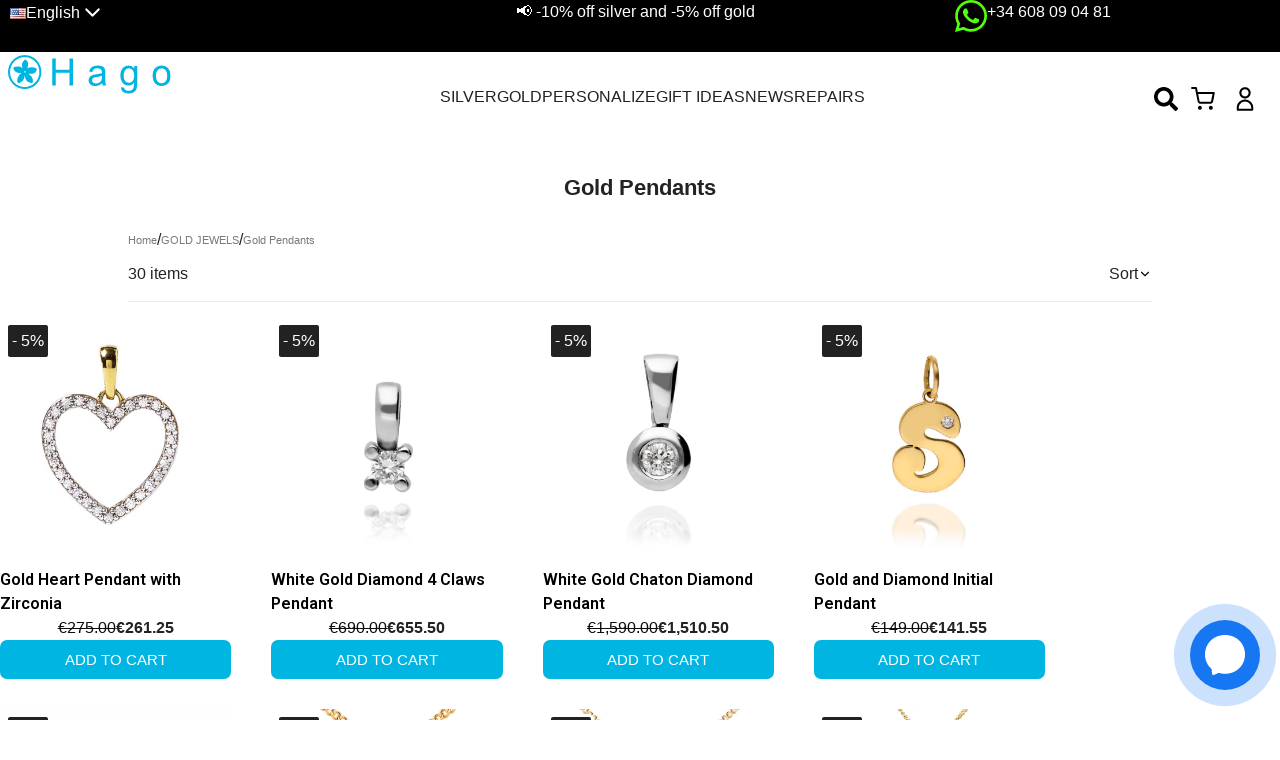

--- FILE ---
content_type: text/html; charset=utf-8
request_url: https://www.joyeriahago.com/en/gold-pendants/?page=2
body_size: 56603
content:

 


<!doctype html>
<html lang="en-US">

  <head>
    
      
  <meta charset="utf-8">


  <meta http-equiv="x-ua-compatible" content="ie=edge">



  <title>Gold Pendants | Elegance &amp; Quality at Joyería Hago (2)</title>
  
    
  
  <meta name="description" content="Gold Pendants | Elegance &amp; Quality at Joyería HagoDiscover our unique gold pendants with exceptional quality. Find the perfect jewelry piece at Hago.">
  <meta name="keywords" content="gold pendants,pendants">
              

                            <link rel="canonical" href="https://www.joyeriahago.com/en/gold-pendants/" />
            
        
                
                  <link rel="prev" href="https://www.joyeriahago.com/en/gold-pendants/" />
                                                              <link rel="next" href="https://www.joyeriahago.com/en/gold-pendants/?page=3" />
            

<!--st begin -->

    <meta name="viewport" content="width=device-width, maximum-scale=1, initial-scale=1.0" />

<!--st end -->

  <link rel="icon" type="image/vnd.microsoft.icon" href="https://www.joyeriahago.com/img/favicon.ico?1656321252">
  <link rel="shortcut icon" type="image/x-icon" href="https://www.joyeriahago.com/img/favicon.ico?1656321252">
  <!--st begin -->
              
<!--st end -->

    <link rel="stylesheet" href="https://fonts.googleapis.com/css?family=Barlow:regular,italic,500,600,700,800,900,500italic%7CInter:100,200,300,regular,500,600,700,800,900%7CLato:100,300,regular,700,900%7CRock+Salt:regular%7CMontserrat:regular,700,900,100,200,300,500,600,800%7CPoppins:300,500,700,regular,600,100,200,800,900%7CRoboto:100,300,regular,500,700,900%7CLobster:regular%7CShadows+Into+Light+Two:regular%7CCreepster:regular%7CGriffy:regular%7COswald:300,regular,700,200,500,600%7CMuli:200,300,regular,500,600,700,800,900%7CCookie:regular%7CNeucha:regular%7CBelleza:regular&amp;subset=latin%2Clatin-ext" type="text/css" media="all">
  <link rel="stylesheet" href="https://fonts.googleapis.com/css?family=Roboto:100,100italic,200,200italic,300,300italic,400,400italic,500,500italic,600,600italic,700,700italic,800,800italic,900,900italic%7CRoboto+Slab:100,100italic,200,200italic,300,300italic,400,400italic,500,500italic,600,600italic,700,700italic,800,800italic,900,900italic%7CPlayfair+Display:100,100italic,200,200italic,300,300italic,400,400italic,500,500italic,600,600italic,700,700italic,800,800italic,900,900italic&amp;ver=0.1" type="text/css" media="all">
  <link rel="stylesheet" href="https://www.joyeriahago.com/themes/elementflow/assets/cache/theme-53d4b83961.css" type="text/css" media="all">




  

  <script type="text/javascript">
        var LS_Meta = [];
        var alcagtmplus_events = [];
        var alcagtmplus_params = {"config":{"verification_code":"","site_verification_code":"","free":"","google_gtm_enabled":1,"google_gtm_id":"GTM-KG9PG7J","google_ga4_enabled":1,"google_ga4_id":"G-2YLGDNV8ZQ","google_measure_protocol":"","google_ga4_ajax":1,"google_ga4_sts":0,"google_ga4_view_item":0,"google_ga4_view_item_list":0,"google_ga4_add_to_cart":0,"google_ga4_view_cart":0,"google_ga4_begin_checkout":0,"google_ga4_purchase":1,"google_ga4_purchase_order_state_id":["2"],"google_ads_enabled":1,"google_ads_id":691553608,"google_ads_create_account":"","google_ads_view_product":"","google_ads_add_to_cart":"","google_ads_begin_checkout":"","google_ads_purchase":"1PKWCKHT2bUaEMiK4ckC"},"token":"496c440619bfd9c12bcd82f4472676c4","link":"https:\/\/www.joyeriahago.com\/en\/module\/alcagtmplus\/data?token=496c440619bfd9c12bcd82f4472676c4","internal_link":false,"page":"2","id_product":false,"id_product_attribute":false,"id_category":"135","id_cart":false,"id_order":false,"id_customer":null,"new_customer":false};
        var alcapixel_addtocart_element = ".product-actions .add";
        var alcapixel_currentprice_element = ".product-prices .current-price span";
        var alcapixel_url_send = "https:\/\/www.joyeriahago.com\/en\/module\/alcapixelsocial\/send?token=9ce82ae616f978526f6252ed7c2e8855";
        var cpContactToken = "629303c582ca3b48cc852588f4868edd";
        var ed_ajax_delay = "0";
        var elementorFrontendConfig = {"environmentMode":{"edit":false,"wpPreview":false,"isScriptDebug":false},"i18n":{"shareOnFacebook":"Share on Facebook","shareOnTwitter":"Share on Twitter","pinIt":"Pin it","download":"Download","downloadImage":"Download image","fullscreen":"Fullscreen","zoom":"Zoom","share":"Share","playVideo":"Play Video","previous":"Previous","next":"Next","close":"Close","a11yCarouselWrapperAriaLabel":"Carousel | Horizontal scrolling: Arrow Left & Right","a11yCarouselPrevSlideMessage":"Previous slide","a11yCarouselNextSlideMessage":"Next slide","a11yCarouselFirstSlideMessage":"This is the first slide","a11yCarouselLastSlideMessage":"This is the last slide","a11yCarouselPaginationBulletMessage":"Go to slide"},"is_rtl":false,"breakpoints":{"xs":0,"sm":480,"md":768,"lg":992,"xl":1200,"xxl":1440,"fw":1600},"responsive":{"breakpoints":{"mobile":{"label":"Mobile Portrait","value":576,"default_value":576,"direction":"max","is_enabled":true},"mobile_extra":{"label":"Mobile Landscape","value":768,"default_value":768,"direction":"max","is_enabled":true},"tablet":{"label":"Tablet Portrait","value":992,"default_value":992,"direction":"max","is_enabled":true},"tablet_extra":{"label":"Tablet Landscape","value":1200,"default_value":1200,"direction":"max","is_enabled":true},"laptop":{"label":"Laptop","value":1366,"default_value":1366,"direction":"max","is_enabled":false},"widescreen":{"label":"Widescreen","value":2400,"default_value":2400,"direction":"min","is_enabled":false}},"hasCustomBreakpoints":true},"version":"2.3.3","is_static":false,"experimentalFeatures":{"e_font_icon_svg":true,"additional_custom_breakpoints":true,"container":true,"container_grid":true,"e_swiper_latest":true,"e_nested_atomic_repeaters":true,"e_optimized_markup":true,"e_onboarding":true,"nested-elements":true,"editor_v2":true,"link-in-bio":true},"kit":{"global_image_lightbox":"","lightbox_enable_counter":"","lightbox_enable_fullscreen":"","lightbox_enable_zoom":"","lightbox_enable_share":"yes"},"urls":{"assets":"\/modules\/stsitebuilder\/libs\/elementor\/assets\/","ajaxurl":"","uploadUrl":"http:\/\/www.joyeriahago.com\/js\/elementor\/css\/"},"nonces":[],"swiperClass":"swiper","prestashop":{"genders":[{"id":1,"name":"Mr."},{"id":2,"name":"Mrs."}]},"hasQuickviewTemplate":false,"settings":{"styleGlobals":[],"page":[],"editorPreferences":[],"themeEditorCustomCode":[],"themeEditorLightbox":{"stsb_lightbox_enable_share":"yes"},"themeEditorSidebar":[],"themeEditorSideCartPanel":[],"themeEditorTypography":[],"themeEditorGeneral":{"stsb_active_breakpoints":["viewport_mobile","viewport_mobile_extra","viewport_tablet","viewport_tablet_extra"]},"themeEditorButtons":[],"themeEditorClassic":[],"childThemeMyAccount":[],"childThemeCheckout":[]}};
        var prestashop = {"cart":{"products":[],"totals":{"total":{"type":"total","label":"Total","amount":0,"value":"\u20ac0.00"},"total_including_tax":{"type":"total","label":"Total (tax incl.)","amount":0,"value":"\u20ac0.00"},"total_excluding_tax":{"type":"total","label":"Total (tax excl.)","amount":0,"value":"\u20ac0.00"}},"subtotals":{"products":{"type":"products","label":"Subtotal","amount":0,"value":"\u20ac0.00"},"discounts":null,"shipping":{"type":"shipping","label":"Shipping","amount":0,"value":""},"tax":{"type":"tax","label":"Included taxes","amount":0,"value":"\u20ac0.00"}},"products_count":0,"summary_string":"0 items","vouchers":{"allowed":1,"added":[]},"discounts":[],"minimalPurchase":0,"minimalPurchaseRequired":""},"currency":{"id":1,"name":"Euro","iso_code":"EUR","iso_code_num":"978","sign":"\u20ac"},"customer":{"lastname":"","firstname":"","email":"","birthday":"0000-00-00","newsletter":"0","newsletter_date_add":"0000-00-00 00:00:00","optin":"0","website":null,"company":null,"siret":null,"ape":null,"is_logged":false,"gender":{"type":null,"name":null},"addresses":[]},"country":{"id_zone":"9","id_currency":"1","call_prefix":"34","iso_code":"ES","active":"1","contains_states":"1","need_identification_number":"0","need_zip_code":"1","zip_code_format":"NNNNN","display_tax_label":"1","name":"Espa\u00f1a","id":6},"language":{"name":"English (English)","iso_code":"en","locale":"en-US","language_code":"en","active":"1","is_rtl":"0","date_format_lite":"m\/d\/Y","date_format_full":"m\/d\/Y H:i:s","id":5},"page":{"title":"","canonical":"https:\/\/www.joyeriahago.com\/en\/gold-pendants\/?page=2","meta":{"title":"Gold Pendants | Elegance & Quality at Joyer\u00eda Hago (2)","description":"Gold Pendants | Elegance & Quality at Joyer\u00eda HagoDiscover our unique gold pendants with exceptional quality. Find the perfect jewelry piece at Hago.","keywords":"gold pendants,pendants","robots":"index"},"page_name":"category","body_classes":{"lang-en":true,"lang-rtl":false,"country-ES":true,"currency-EUR":true,"layout-full-width":true,"page-category":true,"tax-display-enabled":true,"page-customer-account":false,"category-id-135":true,"category-Gold Pendants":true,"category-id-parent-131":true,"category-depth-level-3":true},"admin_notifications":[],"password-policy":{"feedbacks":{"0":"Very weak","1":"Weak","2":"Average","3":"Strong","4":"Very strong","Straight rows of keys are easy to guess":"Straight rows of keys are easy to guess","Short keyboard patterns are easy to guess":"Short keyboard patterns are easy to guess","Use a longer keyboard pattern with more turns":"Use a longer keyboard pattern with more turns","Repeats like \"aaa\" are easy to guess":"Repeats like \"aaa\" are easy to guess","Repeats like \"abcabcabc\" are only slightly harder to guess than \"abc\"":"Repeats like \"abcabcabc\" are only slightly harder to guess than \"abc\"","Sequences like abc or 6543 are easy to guess":"Sequences like \"abc\" or \"6543\" are easy to guess.","Recent years are easy to guess":"Recent years are easy to guess","Dates are often easy to guess":"Dates are often easy to guess","This is a top-10 common password":"This is a top-10 common password","This is a top-100 common password":"This is a top-100 common password","This is a very common password":"This is a very common password","This is similar to a commonly used password":"This is similar to a commonly used password","A word by itself is easy to guess":"A word by itself is easy to guess","Names and surnames by themselves are easy to guess":"Names and surnames by themselves are easy to guess","Common names and surnames are easy to guess":"Common names and surnames are easy to guess","Use a few words, avoid common phrases":"Use a few words, avoid common phrases","No need for symbols, digits, or uppercase letters":"No need for symbols, digits, or uppercase letters","Avoid repeated words and characters":"Avoid repeated words and characters","Avoid sequences":"Avoid sequences","Avoid recent years":"Avoid recent years","Avoid years that are associated with you":"Avoid years that are associated with you","Avoid dates and years that are associated with you":"Avoid dates and years that are associated with you","Capitalization doesn't help very much":"Capitalization doesn't help very much","All-uppercase is almost as easy to guess as all-lowercase":"All-uppercase is almost as easy to guess as all-lowercase","Reversed words aren't much harder to guess":"Reversed words aren't much harder to guess","Predictable substitutions like '@' instead of 'a' don't help very much":"Predictable substitutions like \"@\" instead of \"a\" don't help very much.","Add another word or two. Uncommon words are better.":"Add another word or two. Uncommon words are better."}}},"shop":{"name":"Hago","logo":"https:\/\/www.joyeriahago.com\/img\/logo-1656321252.jpg","stores_icon":"https:\/\/www.joyeriahago.com\/img\/logo_stores.png","favicon":"https:\/\/www.joyeriahago.com\/img\/favicon.ico"},"core_js_public_path":"\/themes\/","urls":{"base_url":"https:\/\/www.joyeriahago.com\/","current_url":"https:\/\/www.joyeriahago.com\/en\/gold-pendants\/?page=2","shop_domain_url":"https:\/\/www.joyeriahago.com","img_ps_url":"https:\/\/www.joyeriahago.com\/img\/","img_cat_url":"https:\/\/www.joyeriahago.com\/img\/c\/","img_lang_url":"https:\/\/www.joyeriahago.com\/img\/l\/","img_prod_url":"https:\/\/www.joyeriahago.com\/img\/p\/","img_manu_url":"https:\/\/www.joyeriahago.com\/img\/m\/","img_sup_url":"https:\/\/www.joyeriahago.com\/img\/su\/","img_ship_url":"https:\/\/www.joyeriahago.com\/img\/s\/","img_store_url":"https:\/\/www.joyeriahago.com\/img\/st\/","img_col_url":"https:\/\/www.joyeriahago.com\/img\/co\/","img_url":"https:\/\/www.joyeriahago.com\/themes\/classic\/assets\/img\/","css_url":"https:\/\/www.joyeriahago.com\/themes\/classic\/assets\/css\/","js_url":"https:\/\/www.joyeriahago.com\/themes\/classic\/assets\/js\/","pic_url":"https:\/\/www.joyeriahago.com\/upload\/","theme_assets":"https:\/\/www.joyeriahago.com\/themes\/classic\/assets\/","theme_dir":"https:\/\/www.joyeriahago.com\/themes\/elementflow\/","child_theme_assets":"https:\/\/www.joyeriahago.com\/themes\/elementflow\/assets\/","child_img_url":"https:\/\/www.joyeriahago.com\/themes\/elementflow\/assets\/img\/","child_css_url":"https:\/\/www.joyeriahago.com\/themes\/elementflow\/assets\/css\/","child_js_url":"https:\/\/www.joyeriahago.com\/themes\/elementflow\/assets\/js\/","pages":{"address":"https:\/\/www.joyeriahago.com\/en\/address","addresses":"https:\/\/www.joyeriahago.com\/en\/addresses","authentication":"https:\/\/www.joyeriahago.com\/en\/login","manufacturer":"https:\/\/www.joyeriahago.com\/en\/brands","cart":"https:\/\/www.joyeriahago.com\/en\/cart","category":"https:\/\/www.joyeriahago.com\/en\/index.php?controller=category","cms":"https:\/\/www.joyeriahago.com\/en\/index.php?controller=cms","contact":"https:\/\/www.joyeriahago.com\/en\/contact-us","discount":"https:\/\/www.joyeriahago.com\/en\/discount","guest_tracking":"https:\/\/www.joyeriahago.com\/en\/guest-tracking","history":"https:\/\/www.joyeriahago.com\/en\/order-history","identity":"https:\/\/www.joyeriahago.com\/en\/identity","index":"https:\/\/www.joyeriahago.com\/en\/","my_account":"https:\/\/www.joyeriahago.com\/en\/my-account","order_confirmation":"https:\/\/www.joyeriahago.com\/en\/order-confirmation","order_detail":"https:\/\/www.joyeriahago.com\/en\/index.php?controller=order-detail","order_follow":"https:\/\/www.joyeriahago.com\/en\/order-follow","order":"https:\/\/www.joyeriahago.com\/en\/order","order_return":"https:\/\/www.joyeriahago.com\/en\/index.php?controller=order-return","order_slip":"https:\/\/www.joyeriahago.com\/en\/credit-slip","pagenotfound":"https:\/\/www.joyeriahago.com\/en\/page-not-found","password":"https:\/\/www.joyeriahago.com\/en\/password-recovery","pdf_invoice":"https:\/\/www.joyeriahago.com\/en\/index.php?controller=pdf-invoice","pdf_order_return":"https:\/\/www.joyeriahago.com\/en\/index.php?controller=pdf-order-return","pdf_order_slip":"https:\/\/www.joyeriahago.com\/en\/index.php?controller=pdf-order-slip","prices_drop":"https:\/\/www.joyeriahago.com\/en\/index.php?controller=prices-drop","product":"https:\/\/www.joyeriahago.com\/en\/index.php?controller=product","registration":"https:\/\/www.joyeriahago.com\/en\/index.php?controller=registration","search":"https:\/\/www.joyeriahago.com\/en\/search","sitemap":"https:\/\/www.joyeriahago.com\/en\/sitemap","stores":"https:\/\/www.joyeriahago.com\/en\/stores","supplier":"https:\/\/www.joyeriahago.com\/en\/supplier","new_products":"https:\/\/www.joyeriahago.com\/en\/index.php?controller=new-products","brands":"https:\/\/www.joyeriahago.com\/en\/brands","register":"https:\/\/www.joyeriahago.com\/en\/index.php?controller=registration","order_login":"https:\/\/www.joyeriahago.com\/en\/order?login=1"},"alternative_langs":[],"actions":{"logout":"https:\/\/www.joyeriahago.com\/en\/?mylogout="},"no_picture_image":{"bySize":{"small_default":{"url":"https:\/\/www.joyeriahago.com\/img\/p\/en-default-small_default.jpg","width":98,"height":98},"cart_default":{"url":"https:\/\/www.joyeriahago.com\/img\/p\/en-default-cart_default.jpg","width":125,"height":125},"home_default":{"url":"https:\/\/www.joyeriahago.com\/img\/p\/en-default-home_default.jpg","width":250,"height":250},"medium_default":{"url":"https:\/\/www.joyeriahago.com\/img\/p\/en-default-medium_default.jpg","width":452,"height":452},"large_default":{"url":"https:\/\/www.joyeriahago.com\/img\/p\/en-default-large_default.jpg","width":800,"height":800}},"small":{"url":"https:\/\/www.joyeriahago.com\/img\/p\/en-default-small_default.jpg","width":98,"height":98},"medium":{"url":"https:\/\/www.joyeriahago.com\/img\/p\/en-default-home_default.jpg","width":250,"height":250},"large":{"url":"https:\/\/www.joyeriahago.com\/img\/p\/en-default-large_default.jpg","width":800,"height":800},"legend":""}},"configuration":{"display_taxes_label":true,"display_prices_tax_incl":true,"is_catalog":false,"show_prices":true,"opt_in":{"partner":false},"quantity_discount":{"type":"discount","label":"Unit discount"},"voucher_enabled":1,"return_enabled":1},"field_required":[],"breadcrumb":{"links":[{"title":"Home","url":"https:\/\/www.joyeriahago.com\/en\/"},{"title":"GOLD JEWELS","url":"https:\/\/www.joyeriahago.com\/en\/gold-jewels\/"},{"title":"Gold Pendants","url":"https:\/\/www.joyeriahago.com\/en\/gold-pendants\/"}],"count":3},"link":{"protocol_link":"https:\/\/","protocol_content":"https:\/\/"},"time":1768794004,"static_token":"febf288c12ab45c0dcf2657cd3719bcd","token":"9ce82ae616f978526f6252ed7c2e8855","debug":false};
        var psemailsubscription_subscription = "https:\/\/www.joyeriahago.com\/en\/module\/ps_emailsubscription\/subscription";
        var stgrecaptcha = {"invisible_v2":"0","site_key":"6LeIQHEqAAAAAHh2cDaeIUAJ2YyNohoBkJmDPPxE","site_key_v3":"6LeIQHEqAAAAAHh2cDaeIUAJ2YyNohoBkJmDPPxE","thresholds":"0.5","login_attempts":"5","theme":"light","type":"image","size":"normal","lang":"en","logged_in":"0","no_connect":"0","news_delay":"1","captcha_type":"0","h_site_key":"","ct_site_key":"","login":{"enabled":"0","selector":"body#authentication #login-form .forgot-password","selector_v3":"#authentication #login-form #SubmitLogin","html":"<div class=\"stgr_login stgr_box form-group row\"><label class=\"col-md-3 form-control-label required\">Captcha<\/label><div class=\"col-md-9\"><div class=\"g-recaptcha\"><\/div><\/div><\/div>","append":"1"},"register":{"enabled":"0","selector":"body#registration #customer-form .form-footer","selector_v3":"body#registration #customer-form button[type=\"submit\"]","html":"<div class=\"stgr_register stgr_box form-group row\"><label class=\"col-md-3 form-control-label required\">Captcha<\/label><div class=\"col-md-9\"><div class=\"g-recaptcha\"><\/div><\/div><\/div>","append":"1"},"contact":{"enabled":"0","selector":".contact-form .form-fields","selector_v3":"#contact .contact-form input[name=\"submitMessage\"]","html":"<div class=\"stgr_contact stgr_box form-group row\"><label class=\"col-md-3 form-control-label required\">Captcha<\/label><div class=\"col-md-9\"><div class=\"g-recaptcha\"><\/div><\/div><\/div>","append":"0"},"opclogin":{"enabled":"0","selector":"body#checkout #login-form .forgot-password","selector_v3":"#checkout #login-form button[type=\"submit\"]","html":"<div class=\"stgr_opclogin stgr_box form-group row\"><label class=\"col-md-3 form-control-label required\">Captcha<\/label><div class=\"col-md-9\"><div class=\"g-recaptcha\"><\/div><\/div><\/div>","append":"1"},"opcregister":{"enabled":"0","selector":"body#checkout #customer-form > section","selector_v3":"#checkout #customer-form button[type=\"submit\"]","html":"<div class=\"stgr_opcregister stgr_box form-group row\"><label class=\"col-md-3 form-control-label required\">Captcha<\/label><div class=\"col-md-9\"><div class=\"g-recaptcha\"><\/div><\/div><\/div>","append":"0"},"emailsubscription":{"enabled":"1","selector":"form.stsb_newsletter_form","selector_v3":"form.stsb_newsletter_form","html":"<div class=\"stgr_emailsubscription stgr_box col-xs-12 mt-1\"><div class=\"g-recaptcha\"><\/div><\/div>","append":"0"},"stproductcomments":{"enabled":"0","selector":"form[name=st_product_comment_reply_form] .form-group:last","selector_v3":"#st_product_comment_reply_block form #st_product_comment_submit","html":"<div class=\"stgr_stproductcomments stgr_box form-group\"><div class=\"g-recaptcha\"><\/div><\/div>","append":"2"},"stblogcomments":{"enabled":"0","selector":"form[name=st_blog_comment_form] #comment_textarea","selector_v3":"#st_blog_comment_reply_block #st_blog_comment_submit","html":"<div class=\"stgr_stblogcomments stgr_box form-group\"><div class=\"g-recaptcha\"><\/div><\/div>","append":"1"},"forms":{"login":{"id":"login","val":1,"name":"Login form"},"register":{"id":"register","val":1,"name":"Register form"},"contact":{"id":"contact","val":1,"name":"Contact form"},"opclogin":{"id":"opclogin","val":1,"name":"The Login form on the checkout page"},"opcregister":{"id":"opcregister","val":1,"name":"The register form on the checkout page"},"emailsubscription":{"id":"emailsubscription","val":1,"name":"Newsletter subscription"},"stproductcomments":{"id":"stproductcomments","val":1,"name":"Product comments"},"stblogcomments":{"id":"stblogcomments","val":1,"name":"Blog comments"}}};
        var stsitebuilder = {"cart_url":"\/\/www.joyeriahago.com\/en\/cart","cart_page":"\/\/www.joyeriahago.com\/en\/cart?action=show","maximum_already_message":"You already have the maximum quantity available for this product.","blockwishlist_is_required":"Make sure the Wishlist by PrestaShop is installed & enabled.","version":"2.3.3","che_cart_summary_sticky":0};
      </script>

<!--st end -->

  <style></style><script>
                var jprestaUpdateCartDirectly = 0;
                var jprestaUseCreativeElements = 0;
                </script><script>
pcRunDynamicModulesJs = function() {
// Autoconf - 2025-02-13T13:16:16+00:00
// stshoppingcart
setTimeout("prestashop.emit('updateCart', {reason: {linkAction: 'refresh'}, resp: {hasError: false,errors:[]}});", 10);
// stlovedproduct
if (typeof prestashop !=='undefined') {
prestashop.customer=prestashop_pc.customer;
}
if (typeof stLovedUpdateInCache !=='undefined') {
stLovedUpdateInCache();
}
// stcompare
$("#rightbar-product_compare").click(function(){sidebarRight('products_compared');return false;});
$('#st-pusher-after,.close_right_side,.side_continue,#st-content-inner-after').click(function(){resetSlidebar();return false;});
// stnotification
function getCookieStNotification(cname) {
    var name = cname + "=";
    var ca = document.cookie.split(';');
    for (var i = 0; i < ca.length; i++) {
        var c = ca[i];
        while (c.charAt(0) == ' ') c = c.substring(1);
        if (c.indexOf(name) != -1) return c.substring(name.length, c.length);
    }
    return "";
}
$(".st_notification_wrap").each(function() {
    var t = $(this);
    var myDate = new Date();
    myDate.setMonth(myDate.getMonth() + 1);
    var e = t.data("id_st"),
        i = t.data("show_box");
    if (getCookieStNotification("st_notification_" + e) == "") {
        t.data("delay") ? setTimeout(function() {
            if (getCookieStNotification("st_notification_" + e) == "") {
                t.show();
            }
        }, 1000 * t.data("delay")) : t.show();
        $(".notification_accept, .st_notification_close").click(function() {
            debugger;
            t.hide();
            let cook = "st_notification_" + e + "=" + i + ";expires=" + myDate + ";path=" + sttheme.cookie_path;
            if (sttheme.cookie_domain) {
                cook = cook + ";domain=" + sttheme.cookie_domain;
            }
            document.cookie = cook;
        });
    }
})
// stviewedproducts
$("#rightbar_viewed").click(function(){sidebarRight('viewed');return false;});
$('#st-pusher-after,.close_right_side,.side_continue,#st-content-inner-after').click(function(){resetSlidebar();return false;});

$(".cate_pro_lazy").each(function() {
    $(this).waypoint(function() {
        var e = $(this.element);
        if (this.destroy(), "PICTURE" === e.parent()[0].tagName && e.parent().find("source").length) {
            var t = e.parent().find("source");
            t.length && t.each(function() {
                $(this).attr("srcset", $(this).data("srcset")).removeAttr("data-srcset")
            }), e.data("src") && e.attr("src", e.data("src")), e.data("srcset") && e.attr("srcset", e.data("srcset")), e.hasClass("front-image") && e.closest(".is_lazy").removeClass("is_lazy"), e.removeClass("cate_pro_lazy"), e.hasClass("pro_gallery_item") && e.closest(".easyzoom--overlay").hasClass("easyzoom") && r.default.easyzoom.init(e.closest(".easyzoom--overlay"))
        } else e.on("load", function() {
            $(this).hasClass("front-image") && $(this).closest(".is_lazy").removeClass("is_lazy"), $(this).removeClass("cate_pro_lazy"), e.hasClass("pro_gallery_item") && e.closest(".easyzoom--overlay").hasClass("easyzoom") && r.default.easyzoom.init(e.closest(".easyzoom--overlay")), Waypoint.refreshAll()
        }), e.data("src") && e.attr("src", e.data("src")), e.data("srcset") && e.attr("srcset", e.data("srcset"))
    }, {
        offset: "120%"
    })
});
// lgcomments
if (typeof $.fancybox !== 'undefined') {
    $(".lgcomment_button")
        .fancybox({
            'href': '#form_review_popup'
            , 'width': 400
            , 'height': 'auto'
            , 'autoSize': false
            , 'tpl': {
                closeBtn: ''
            }
        });
    $("select#lg_score")
        .on("change", function () {
            changeStars($(this)
                .val());
        });
    $(document).off('click', '#product #submit_review');
    $('#submit_review')
        .on('click', function () {
            if (checkFields()) {
                sendProductReview(review_controller_link);
            }
        });
}
if (typeof init_comments === 'function' && typeof lgcomments_products_default_display !== 'undefined') {
    init_comments(lgcomments_products_default_display);
}
// estimateddelivery
if ($(".ed_countdown").length != 0) {
    var time_limit = $(".ed_countdown").data('rest');
    var curr_hour = new Date();
    curr_hour = curr_hour.getHours() + ':' + curr_hour.getMinutes();
    time_limit = time_limit.split(':');
    if (time_limit[0] == 0 && time_limit[1] < 59) {
        time_limit[1]++
    }
    edCountdown();
    var ed_count_color = $(".ed_countdown").css('color')
}

function edCountdown() {
    var time = '';
    time_limit[1] -= 1;
    if (time_limit[1] < 0) {
        time_limit[1] += 60;
        time_limit[0]--;
        if (time_limit[0] < 10 && time_limit[0] > 0) {
            time_limit[0] = '0' + time_limit[0]
        }
        if (time_limit[0] < 1) {
            time = ed_refresh
        }
    }
    if (time_limit[1] < 10 && time_limit[1] > 0) {
        time_limit[1] = '0' + time_limit[1]
    }
    if (time == '') {
        time = (time_limit[0] != 0 ? parseInt(time_limit[0]) + ' ' + ed_hours + ' ' + ed_and + ' ' : '') + (parseInt(time_limit[1]) + ' ' + ed_minutes)
        $(".ed_countdown").html(time);
        setTimeout(function() {
            edCountdown()
        }, 60000)
    } else {
        $(".ed_orderbefore").html(ed_refresh)
    }
}
if (typeof ed_product_placement_init === 'function') {ed_product_placement_init(10);}
$popupBackground = $('.ed_popup_background');
if ($popupBackground && $popupBackground.length > 0 && !$popupBackground.parent().is('body')) {
    $popupBackground.appendTo('body');
}


// blockwishlist
if (typeof productsAlreadyTagged != 'undefined') {
    productsAlreadyTagged.forEach(function(product) {
        let selector = `[data-id-product="${product.id_product}"] .wishlist-button-add`;
        let elements = document.querySelectorAll(selector); 
        elements.forEach(function(element) {
            if (element && element.__vue__) {
                element.__vue__.toggleCheck();
                element.__vue__.idList = parseInt(product.id_wishlist);
            }
        });
    });
}
// lgcookieslaw
if (typeof LGCookiesLawFront == 'function') {
  var object_lgcookieslaw_front = new LGCookiesLawFront();
  object_lgcookieslaw_front.init();
}
$('.lgcookieslaw-accept-button').click(function() {document.cookie = "jpresta_cache_context=;path=/;expires=Thu, 01 Jan 1970 00:00:00 GMT";});
$('.lgcookieslaw-partial-accept-button').click(function() {document.cookie = "jpresta_cache_context=;path=/;expires=Thu, 01 Jan 1970 00:00:00 GMT";});
};</script>
<meta id="cp-meta" name="Generator" content="Powered by Creative Popup 1.6.11 - Multi-Purpose, Responsive, Parallax, Mobile-Friendly Popup Module for PrestaShop."><script type="text/html">
<div class="cp-popup"><form id="cp_9" name="cp_9" class="cp-ps-container fitvidsignore" method="post" action="/" style="width:70px;height:310px;margin:0 auto;"><div class="cp-slide" data-cp="overflow:true;kenburnsscale:1.2;"><embed src="https://www.joyeriahago.com/img/creativepopup/Contact-icons/contact-icons.jpg" class="cp-tn" alt="Page thumbnail" /><div style="top:255px;left:15px;font-size:18px;width:40px;height:40px;border-radius:50%;background:#1877f2;" class="cp-l" data-cp="delayin:1000;loop:true;loopduration:2000;loopeasing:easeOutSine;loopopacity:0;loopscalex:3;loopscaley:3;loopcount:-1;looprepeatdelay:3000;"></div><div style="top:255px;left:15px;font-size:18px;width:40px;height:40px;border-radius:50%;background:#1877f2;" class="cp-l" data-cp="delayin:1000;loop:true;loopduration:2000;loopstartat:allinend + 1000;loopeasing:easeOutSine;loopopacity:0;loopscalex:3;loopscaley:3;loopcount:-1;looprepeatdelay:3000;"></div><div style="top:240px;left:0px;font-size:18px;width:70px;height:70px;border-radius:50%;background:#1877f2;" class="cp-l" data-cp="durationin:900;fadein:false;rotatein:180;scalexin:0;scaleyin:0;static:forever;"></div><a style="" class="cp-l" href="#next" target="_self" data-cp="fadein:false;rotatein:360;scalexin:0;scaleyin:0;rotateout:360;scalexout:0.5;scaleyout:0.5;hover:true;hoverdurationin:300;hovereasingin:easeOutBack;hoverscalex:1.07;hoverscaley:1.07;hoveralwaysontop:false;"><div style="cursor:pointer;top:240px;left:0px;width:60px;height:60px;color:#ffffff;border-radius:50%;padding-top:5px;padding-right:5px;padding-bottom:5px;padding-left:5px;background:rgba(22, 117, 242, 0.06);" class=" open-contact-us"><svg viewbox="0 0 60 60"><svg x="10" y="10"><path d="M20,0 C8.7334,0 0,8.2528 0,19.4 C0,25.2307 2.3896,30.2691 6.2811,33.7492 C6.6078,34.0414 6.805,34.4513 6.8184,34.8894 L6.9273,38.4474 C6.9621,39.5819 8.1343,40.3205 9.1727,39.8621 L13.1424,38.1098 C13.4789,37.9612 13.856,37.9335 14.2106,38.0311 C16.0348,38.5327 17.9763,38.8 20,38.8 C31.2666,38.8 40,30.5472 40,19.4 C40,8.2528 31.2666,0 20,0" fill="currentColor"></path></svg></svg></div></a></div><div class="cp-slide" data-cp="overflow:true;kenburnsscale:1.2;"><embed src="/modules/creativepopup/views/img/core/skins/noskin/nothumb.png" class="cp-tn" alt="Page thumbnail" /><a style="" class="cp-l" href="https://wa.me/34608090481?text=Hola.%20%C2%BFMe%20podr%C3%ADais%20ayudar%3F" target="_self" rel="nofollow" data-cp="offsetyin:160;offsetyout:160;hover:true;hoverdurationin:300;hovereasingin:easeOutBack;hoverscalex:1.07;hoverscaley:1.07;hoveralwaysontop:false;"><div style="top:142px;left:0px;font-size:18px;width:40px;height:40px;color:#ffffff;padding-top:15px;padding-right:15px;padding-bottom:15px;padding-left:15px;background:#25D366;border-radius:50%;" class=""><svg viewbox="0 0 30.667 30.667"><path fill="currentColor" d="M30.667,14.939c0,8.25-6.74,14.938-15.056,14.938c-2.639,0-5.118-0.675-7.276-1.857L0,30.667l2.717-8.017
		c-1.37-2.25-2.159-4.892-2.159-7.712C0.559,6.688,7.297,0,15.613,0C23.928,0.002,30.667,6.689,30.667,14.939z M15.61,2.382
		c-6.979,0-12.656,5.634-12.656,12.56c0,2.748,0.896,5.292,2.411,7.362l-1.58,4.663l4.862-1.545c2,1.312,4.393,2.076,6.963,2.076
		c6.979,0,12.658-5.633,12.658-12.559C28.27,8.016,22.59,2.382,15.61,2.382z M23.214,18.38c-0.094-0.151-0.34-0.243-0.708-0.427
		c-0.367-0.184-2.184-1.069-2.521-1.189c-0.34-0.123-0.586-0.185-0.832,0.182c-0.243,0.367-0.951,1.191-1.168,1.437
		c-0.215,0.245-0.43,0.276-0.799,0.095c-0.369-0.186-1.559-0.57-2.969-1.817c-1.097-0.972-1.838-2.169-2.052-2.536
		c-0.217-0.366-0.022-0.564,0.161-0.746c0.165-0.165,0.369-0.428,0.554-0.643c0.185-0.213,0.246-0.364,0.369-0.609
		c0.121-0.245,0.06-0.458-0.031-0.643c-0.092-0.184-0.829-1.984-1.138-2.717c-0.307-0.732-0.614-0.611-0.83-0.611
		c-0.215,0-0.461-0.03-0.707-0.03S9.897,8.215,9.56,8.582s-1.291,1.252-1.291,3.054c0,1.804,1.321,3.543,1.506,3.787
		c0.186,0.243,2.554,4.062,6.305,5.528c3.753,1.465,3.753,0.976,4.429,0.914c0.678-0.062,2.184-0.885,2.49-1.739
		C23.307,19.268,23.307,18.533,23.214,18.38z"></path></svg></div></a><a style="" class="cp-l" href="tel://+34608090481" target="_self" rel="nofollow" data-cp="offsetyin:240;offsetyout:240;hover:true;hoverdurationin:300;hovereasingin:easeOutBack;hoverscalex:1.07;hoverscaley:1.07;hoveralwaysontop:false;"><div style="top:49px;left:0px;font-size:18px;width:40px;height:40px;color:#ffffff;padding-top:15px;padding-right:15px;padding-bottom:15px;padding-left:15px;background:#f25e6f;border-radius:50%;" class=""><svg width="40" height="40" viewbox="0 0 21.436 21.437" xmlns="http://www.w3.org/2000/svg"><path d="M96.311 138.03a1.257 1.257 0 0 0-.785.086c-.164.074-.179.101-.281.17a26.945 26.945 0 0 0-1.187.857c-1.577 1.215-2.49 2.328-2.714 3.578-.063.357-.056.705.004 1.051h.002c.15.852.517 1.83 1.1 2.998a24.7 24.7 0 0 0 1.664 2.848c1.45 2.166 3.036 3.93 4.922 5.467 2.61 2.127 5.782 3.913 7.88 4.294.311.057.583.075.864.05 1.376-.126 2.609-1.131 3.95-2.915a31.681 31.681 0 0 0 .73-1.017c.057-.085.082-.109.142-.227v-.002a1.275 1.275 0 0 0-.226-1.455c-.121-.123-.127-.11-.221-.18-.094-.07-.226-.168-.408-.3a562.243 562.243 0 0 0-3.324-2.387l-.493-.352-.142-.1c-.017-.012-.031-.023-.043-.03-.012-.009.033.015-.065-.04a1.205 1.205 0 0 0-.908-.13h-.002a1.18 1.18 0 0 0-.543.275c-.123.106-.12.127-.16.181a8.401 8.401 0 0 0-.41.617c-.037.063-.121.201-.176.288a10.97 10.97 0 0 0-.627 1.156c-.09.19-.229.504-.353.787-.871-.246-2.064-.912-3.297-1.97a22.287 22.287 0 0 1-2.098-2.083c-1.076-1.241-1.75-2.435-1.994-3.302.798-.348 1.467-.675 1.941-.979.07-.044.216-.136.309-.191.112-.068.26-.162.361-.23v-.003c.08-.055.205-.132.17-.111.316-.189.402-.39.49-.647a1.208 1.208 0 0 0-.111-1.047l-.002-.002c-.056-.092-.034-.052-.059-.087l-.101-.145-.35-.498a1156.653 1156.653 0 0 0-2.316-3.275 51.479 51.479 0 0 0-.313-.434l-.091-.121c-.024-.032.019-.008-.108-.125-.23-.214-.313-.255-.621-.318zm-.242 1.188c-.075-.016-.019-.005.023.011l.06.082c.07.094.172.235.306.422a1080.792 1080.792 0 0 1 2.313 3.268l.347.496.097.14c.023.033.07.111.02.028-.006-.004-.003.036.002.023-.008.022-.11.086.035 0-.083.05-.139.09-.228.15a8.99 8.99 0 0 1-.307.196c-.105.063-.25.152-.338.209-.405.26-1.052.587-1.883.943l-.262.113-.084.038-.025.011a.499.499 0 0 0-.012.006l-.011.006-.073.041-.043.028-.037.035-.134.191-.04.11s-.014.084-.015.107c-.003.046-.001.066 0 .084.002.035.005.052.008.072l.021.123c.017.087.036.185.059.276.3 1.194 1.13 2.538 2.322 3.914a23.068 23.068 0 0 0 2.225 2.207c1.369 1.175 2.712 1.995 3.904 2.295.108.027.21.048.297.064.044.008.082.015.133.02.025.002.05.006.103.004.027-.001.06-.001.121-.016.031-.007.125-.043.125-.043l.211-.164.002-.002.002-.004.055-.078c.008-.013.01-.02.014-.027.007-.013.01-.022.013-.03l.02-.043.043-.1c.083-.2.377-.857.488-1.09a9.82 9.82 0 0 1 .56-1.03c.063-.099.144-.233.194-.317.068-.114.16-.256.236-.369.038-.055.072-.105.096-.137.015-.007.033-.011.018-.008-.026.006.017.007.031.006l.012.008.136.096c.118.084.286.203.49.35.41.292.97.692 1.579 1.129a329.322 329.322 0 0 1 2.13 1.54c.085.065.175.153.083.06.023.023.023.032.01.06.036-.073-.014.02-.065.096s-.12.175-.197.285c-.156.22-.347.482-.498.683-1.255 1.67-2.25 2.36-3.09 2.436a1.675 1.675 0 0 1-.537-.033c-1.613-.293-4.847-2.019-7.33-4.043-1.792-1.461-3.29-3.124-4.682-5.203a23.44 23.44 0 0 1-1.588-2.713c-.552-1.107-.872-1.997-.99-2.666a9.612 9.612 0 0 1-.006-.63c.142-.797.79-1.698 2.26-2.831a26.172 26.172 0 0 1 1.12-.809c.09-.06.214-.12.106-.072 0 0 .04-.005.045-.004z" color="#000" fill="#fff" style="-inkscape-stroke:none" transform="translate(-91.299 -138)"></path></svg></div></a><a style="" class="cp-l" href="#1" target="_self" data-cp="rotatein:-180;scalexin:0.5;scaleyin:0.5;rotateout:-180;hover:true;hoverdurationin:300;hovereasingin:easeOutBack;hoverscalex:1.07;hoverscaley:1.07;hoveralwaysontop:false;"><div style="top:241px;left:0px;font-size:18px;width:20px;height:20px;color:#ffffff;padding-top:25px;padding-right:25px;padding-bottom:25px;padding-left:25px;border-radius:50%;" class=""><svg viewbox="0 0 512.001 512.001"><path fill="currentColor" d="m512.001 84.853-84.853-84.853-171.147 171.147-171.148-171.147-84.853 84.853 171.148 171.147-171.148 171.148 84.853 84.853 171.148-171.147 171.147 171.147 84.853-84.853-171.148-171.148z"></path></svg></div></a></div></form></div><js>
cpjq("#cp_9").creativePopup({createdWith: '1.6.8', popupVersion: '1.6.11', type: 'popup', skin: 'noskin', popupShowOnTimeout: 0, popupDisableOverlay: true, popupShowCloseButton: false, popupWidth: 70, popupHeight: 310, popupPositionHorizontal: 'right', popupPositionVertical: 'bottom', popupDistanceRight: 20, popupDistanceBottom: 30, skinsPath: '/modules/creativepopup/views/css/core/skins/', plugins: ["popup"]});
</js>
</script><!-- Material Icons -->
<link href="https://fonts.googleapis.com/icon?family=Material+Icons" rel="stylesheet"><script>
	if(typeof(productsAlreadyTagged) ==='undefined')
        var productsAlreadyTagged = [];
</script><script async src="https://www.googletagmanager.com/gtag/js?id=G-2YLGDNV8ZQ"></script>
<script>
  window.dataLayer = window.dataLayer || [];
  function gtag(){dataLayer.push(arguments);}
  gtag('js', new Date());
  gtag(
    'config',
    'G-2YLGDNV8ZQ',
    {
      'debug_mode':false
      , 'anonymize_ip': true                }
  );
</script>


<script type="text/javascript" async>
    (function() {
        let isConnectifInitialized = false;

        function getConnectifCartFromAjax(ajaxCart) {
            const connectifCart = {
                cartId: ajaxCart.cn_cart_id?.toString(),
                cartRecoveryUrl: ajaxCart.cn_cart_recovery_url,
                totalPrice: +ajaxCart.cn_total_price,
                totalQuantity: +ajaxCart.cn_total_quantity,
                products: ajaxCart.cn_products.map(mapFromCartItem)
            };
            return connectifCart;
        }

        function mapFromCartItem(cartItem) {
            const productBasketItem = {
                productDetailUrl: cartItem.url?.toString(),
                productId: cartItem.product_id?.toString(),
                name: cartItem.name?.toString(),
                description: cartItem.description,
                imageUrl: cartItem.image_url,
                unitPrice: +cartItem.unit_price,
                availability: cartItem.availability,
                brand: cartItem.brand,
                unitPriceOriginal: cartItem.unit_price_original,
                unitPriceWithoutVAT: cartItem.unit_price_without_vat,
                discountedPercentage: cartItem.discounted_percentage,
                discountedAmount: cartItem.discounted_amount,
                quantity: +cartItem.quantity,
                price: +cartItem.price,
                publishedAt: cartItem.published_at,
                categories: cartItem.categories,
                relatedExternalProductIds: cartItem.relatedProductsArray,
                tags: cartItem.tagsArray
            };
            return productBasketItem;
        }


        function onConnectifStarted() {
            isConnectifInitialized = true;
            if (typeof prestashop !== 'undefined') {
                prestashop.on(
                    'updateCart',
                    function(event) {
                        $.ajax({
                            type: 'GET',
                            url: 'https://www.joyeriahago.com/en/?fc=module&module=connectif&controller=cartajax&retrieve_cart=1&ajax=true',
                            success: function(ajaxCart) {
                                if (!ajaxCart) {
                                    return;
                                }

                                const cnCart = JSON.parse(ajaxCart);
                                if (cnCart.cn_cart_exist) {
                                    const cart = getConnectifCartFromAjax(cnCart);
                                    window.connectif.managed.sendEvents([], { cart });
                                }
                            }
                        });
                    }
                );
            }
        }

        if (window.connectif &&
            window.connectif.managed &&
            window.connectif.managed.isInitialized()) {
            onConnectifStarted();
        } else {
            document.addEventListener(
                'connectif.managed.initialized',
                onConnectifStarted
            );
        }
    })();
</script>
<!-- Connectif tracking code -->
<script type="text/javascript" async>
    var _cnid = "791ff3f4-f541-4ccb-91fe-e8a867cc1a0a";
    (function(w, r, a, cn, s) {
            
                w['ConnectifObject'] = r;
                w[r] = w[r] || function () {( w[r].q = w[r].q || [] ).push(arguments)};
                cn = document.createElement('script');
                cn.type = 'text/javascript';
                cn.async = true;
                cn.src = a;
                cn.id = '__cn_client_script_' + _cnid;
                s = document.getElementsByTagName('script')[0];
                s.parentNode.insertBefore(cn, s);
            
            })(window, 'cn', 'https://cdn.connectif.cloud/eu8/client-script/' + '791ff3f4-f541-4ccb-91fe-e8a867cc1a0a');
</script>
<!-- end Connectif tracking code -->    <!-- Google Tag Manager -->
    <script>(function(w,d,s,l,i){w[l]=w[l]||[];w[l].push({'gtm.start':
    new Date().getTime(),event:'gtm.js'});var f=d.getElementsByTagName(s)[0],
    j=d.createElement(s),dl=l!='dataLayer'?'&l='+l:'';j.async=true;j.src=
    'https://www.googletagmanager.com/gtm.js?id='+i+dl;f.parentNode.insertBefore(j,f);
    })(window,document,'script','dataLayer','GTM-KG9PG7J');</script>
    <!-- End Google Tag Manager -->

    <!-- Global site tag (gtag.js) -->
    <script async src="https://www.googletagmanager.com/gtag/js?id=G-2YLGDNV8ZQ"></script>
    <script>
    window.dataLayer = window.dataLayer || [];
    function gtag(){dataLayer.push(arguments);}
    gtag('js', new Date());
    </script>

<script type="text/javascript">
    var pspc_labels = ['days', 'hours', 'minutes', 'seconds'];
    var pspc_labels_lang = {
        'days': 'days',
        'hours': 'hours',
        'minutes': 'min.',
        'seconds': 'sec.'
    };
    var pspc_labels_lang_1 = {
        'days': 'day',
        'hours': 'hour',
        'minutes': 'min.',
        'seconds': 'sec.'
    };
    var pspc_offer_txt = "Offer ends in:";
    var pspc_theme = "6";
    var pspc_psv = 8.2;
    var pspc_hide_after_end = 1;
    var pspc_hide_expired = 1;
    var pspc_highlight = "seconds";
    var pspc_position_product = "displayProductPriceBlock";
    var pspc_position_list = "displayProductPriceBlock";
    var pspc_adjust_positions = 1;
    var pspc_promo_side = "left";
    var pspc_token = "febf288c12ab45c0dcf2657cd3719bcd";
    var pspc_countdown_js = "/modules/psproductcountdownpro/views/js/jquery.countdown.min.js";
    var pspc_show_colon = 0;
    </script><link rel="alternate" hreflang="es" href="https://www.joyeriahago.com/es/colgantes-de-oro/" />
<link rel="alternate" hreflang="en" href="https://www.joyeriahago.com/en/gold-pendants/" />

<script>
var alcafbp_type = 'ViewCategory';
var alcafbp_content = {content_name: 'Gold Pendants (EN)', content_category: 'Home > GOLD JEWELS > Gold Pendants', content_ids: [], content_id: [], content_type: 'product'}; var alcafbp_track = 'trackCustom';
var alcafbp_controller = 'category';
var alcafbp_category_product = '';
var alcafbp_contact = '0';
var alcafbp_actives = {FACEBOOK_ACTIVE: 1, TIKTOK_ACTIVE: 0, FACEBOOK_TOKEN: 1}; </script>

    <!-- Facebook Pixel Code -->
    
        <script>
        !function(f,b,e,v,n,t,s)
        {if(f.fbq)return;n=f.fbq=function(){n.callMethod? n.callMethod.apply(n,arguments):n.queue.push(arguments)};
        if(!f._fbq)f._fbq=n;n.push=n;n.loaded=!0;n.version='2.0';
        n.queue=[];t=b.createElement(e);t.async=!0;
        t.src=v;s=b.getElementsByTagName(e)[0];
        s.parentNode.insertBefore(t,s)}(window, document,'script', 'https://connect.facebook.net/en_US/fbevents.js');
        fbq('init', '2089316254871245');
        fbq('track', 'PageView');
        </script>
        <noscript>
        <img height="1" width="1" style="display:none" src="https://www.facebook.com/tr?id=2089316254871245&ev=PageView&noscript=1"/>
        </noscript>
    


<script>
window.googleLoginReady = false;
window.googleLoginClientId = '90559952280-uoh35ahlbde5pgb420s0hjksi74ht45e.apps.googleusercontent.com';
window.googleLoginCallback = 'https://www.joyeriahago.com/en/module/googlelogin/callback';
window.googleLoginAutoPopup = false;
window.googleLoginSkipDays = 1;

function handleGoogleCallback(response) {
    var form = document.createElement('form');
    form.method = 'POST';
    form.action = window.googleLoginCallback;
    
    var input = document.createElement('input');
    input.type = 'hidden';
    input.name = 'credential';
    input.value = response.credential;
    
    form.appendChild(input);
    
    if (window.location.href.indexOf('order') !== -1 || window.location.href.indexOf('checkout') !== -1) {
        var redirectInput = document.createElement('input');
        redirectInput.type = 'hidden';
        redirectInput.name = 'redirect';
        redirectInput.value = 'checkout';
        form.appendChild(redirectInput);
    }
    
    document.body.appendChild(form);
    form.submit();
}

function shouldShowPopup() {
    try {
        var test = '__storage_test__';
        localStorage.setItem(test, test);
        localStorage.removeItem(test);
        
        var skipUntil = localStorage.getItem('googleOneTapSkipUntil');
        if (skipUntil) {
            var skipTime = parseInt(skipUntil);
            if (!isNaN(skipTime) && Date.now() < skipTime) {
                return false;
            }
            if (!isNaN(skipTime) && Date.now() >= skipTime) {
                localStorage.removeItem('googleOneTapSkipUntil');
            }
        }
        return true;
    } catch (e) {
        return true;
    }
}

function initializeGoogleLogin() {
    if (typeof google === 'undefined' || typeof google.accounts === 'undefined') {
        setTimeout(initializeGoogleLogin, 100);
        return;
    }
    
    try {
        google.accounts.id.initialize({
            client_id: window.googleLoginClientId,
            callback: handleGoogleCallback,
            auto_select: false,
            cancel_on_tap_outside: true,
            itp_support: true
        });
        
        window.googleLoginReady = true;
        window.dispatchEvent(new Event('googleLoginReady'));
        renderGoogleButtons();
        
        if (window.googleLoginAutoPopup && shouldShowPopup()) {
            google.accounts.id.prompt(function(notification) {
                if (notification.isSkippedMoment()) {
                    var skipReason = notification.getSkippedReason();
                    if (skipReason === 'user_cancel') {
                        var skipTime = Date.now() + (window.googleLoginSkipDays * 24 * 60 * 60 * 1000);
                        try {
                            localStorage.setItem('googleOneTapSkipUntil', skipTime);
                        } catch (e) {}
                    }
                }
            });
        }
    } catch (error) {}
}

function renderGoogleButtons() {
    var loginButton = document.getElementById('googleLoginButton');
    if (loginButton && !loginButton.hasAttribute('data-rendered')) {
        try {
            google.accounts.id.renderButton(loginButton, {
                theme: 'outline',
                size: 'large',
                width: Math.min(350, loginButton.parentElement.offsetWidth - 20),
                text: 'continue_with',
                shape: 'rectangular',
                logo_alignment: 'left',
                locale: 'en'
            });
            loginButton.setAttribute('data-rendered', 'true');
        } catch (error) {}
    }
    
    var checkoutButton = document.getElementById('googleCheckoutButton');
    if (checkoutButton && !checkoutButton.hasAttribute('data-rendered')) {
        try {
            google.accounts.id.renderButton(checkoutButton, {
                theme: 'outline',
                size: 'large',
                width: Math.min(350, checkoutButton.parentElement.offsetWidth - 20),
                text: 'continue_with',
                shape: 'rectangular',
                logo_alignment: 'left',
                locale: 'en'
            });
            checkoutButton.setAttribute('data-rendered', 'true');
        } catch (error) {}
    }
    
    var registerButton = document.getElementById('googleRegisterButton');
    if (registerButton && !registerButton.hasAttribute('data-rendered')) {
        try {
            google.accounts.id.renderButton(registerButton, {
                theme: 'outline',
                size: 'large',
                width: Math.min(350, registerButton.parentElement.offsetWidth - 20),
                text: 'continue_with',
                shape: 'rectangular',
                logo_alignment: 'left',
                locale: 'en'
            });
            registerButton.setAttribute('data-rendered', 'true');
        } catch (error) {}
    }
}

(function() {
    var script = document.createElement('script');
    script.src = 'https://accounts.google.com/gsi/client';
    script.async = true;
    script.defer = true;
    script.onload = initializeGoogleLogin;
    document.head.appendChild(script);
})();

if (document.readyState === 'loading') {
    document.addEventListener('DOMContentLoaded', function() {
        setTimeout(initializeGoogleLogin, 500);
    });
} else {
    setTimeout(initializeGoogleLogin, 500);
}
</script>
<style>input[name="website_url"]{position:absolute!important;left:-9999px!important;top:-9999px!important;width:0!important;height:0!important;opacity:0!important;pointer-events:none!important;}</style>

    
  </head>

  <body id="category" class="lang-en country-es currency-eur layout-full-width page-category tax-display-enabled category-id-135 category-gold-pendants category-id-parent-131 category-depth-level-3">

    
      <!-- Google Tag Manager (noscript) -->
<noscript><iframe src="https://www.googletagmanager.com/ns.html?id=GTM-KG9PG7J"
height="0" width="0" style="display:none;visibility:hidden"></iframe></noscript>
<!-- End Google Tag Manager (noscript) -->


    

    <main>
      
              

      <header id="header">
        

  <div class="header-banner">
    
  </div>

<div id="stsb-header"><style>#stsb-header .elementor-24 .elementor-element.elementor-element-7ac69036{--display:flex;--height:52px;--flex-direction:row;--container-widget-width:initial;--container-widget-height:100%;--container-widget-flex-grow:1;--container-widget-align-self:stretch;--flex-wrap-mobile:wrap;--gap:0px 0px;--flex-wrap:nowrap;--background-transition:0.3s;}#stsb-header .elementor-24 .elementor-element.elementor-element-7ac69036:not(.elementor-motion-effects-element-type-background), #stsb-header .elementor-24 .elementor-element.elementor-element-7ac69036 > .elementor-motion-effects-container > .elementor-motion-effects-layer{background-color:var( --e-global-color-9d6a368 );}#stsb-header .elementor-24 .elementor-element.elementor-element-7ac69036, #stsb-header .elementor-24 .elementor-element.elementor-element-7ac69036::before{--border-transition:0.3s;}#stsb-header .elementor-24 .elementor-element.elementor-element-1a7e3c9e{--display:flex;--flex-direction:column;--container-widget-width:100%;--container-widget-height:initial;--container-widget-flex-grow:0;--container-widget-align-self:initial;--flex-wrap-mobile:wrap;--justify-content:center;--flex-wrap:nowrap;--background-transition:0.3s;}#stsb-header .elementor-24 .elementor-element.elementor-element-33b1ad86 .stsb_localization_link{--align-items:center;--container-widget-width:calc( ( 1 - var( --container-widget-flex-grow ) ) * 100% );--flex-wrap:nowrap;color:var( --e-global-color-2063e20 );}#stsb-header .elementor-24 .elementor-element.elementor-element-33b1ad86 .stsb_localization_link > div{gap:5px;}#stsb-header .elementor-24 .elementor-element.elementor-element-33b1ad86 .stsb_localization_link svg{fill:var( --e-global-color-2063e20 );}#stsb-header .elementor-24 .elementor-element.elementor-element-33b1ad86 .stsb_localization_link:hover{color:var( --e-global-color-secondary );}#stsb-header .elementor-24 .elementor-element.elementor-element-33b1ad86 .stsb_localization_link:hover svg{fill:var( --e-global-color-secondary );}#stsb-header .elementor-24 .elementor-element.elementor-element-33b1ad86 .stsb-dropdown-toggle{font-size:25px;}#stsb-header .elementor-24 .elementor-element.elementor-element-33b1ad86 .stsb-dropdown-toggle svg{width:25px;}#stsb-header .elementor-24 .elementor-element.elementor-element-33b1ad86 .dropdown-header{text-align:center;color:var( --e-global-color-2063e20 );}#stsb-header .elementor-24 .elementor-element.elementor-element-33b1ad86{margin:0px 0px 0px 10px;}#stsb-header .elementor-24 .elementor-element.elementor-element-55c9f2ba{--display:flex;--flex-direction:column;--container-widget-width:100%;--container-widget-height:initial;--container-widget-flex-grow:0;--container-widget-align-self:initial;--flex-wrap-mobile:wrap;--justify-content:center;--flex-wrap:nowrap;--background-transition:0.3s;}#stsb-header .elementor-24 .elementor-element.elementor-element-55c9f2ba.e-con{--flex-grow:0;--flex-shrink:0;}#stsb-header .elementor-24 .elementor-element.elementor-element-2c23bc5{text-align:center;}#stsb-header .elementor-24 .elementor-element.elementor-element-2c23bc5 .elementor-paragraph-text{color:var( --e-global-color-sixth );}#stsb-header .elementor-24 .elementor-element.elementor-element-2c23bc5 .elementor-paragraph-text svg{fill:var( --e-global-color-sixth );}#stsb-header .elementor-24 .elementor-element.elementor-element-2c23bc5 .elementor-paragraph-text u, #stsb-header .elementor-24 .elementor-element.elementor-element-2c23bc5 .elementor-paragraph-text i, #stsb-header .elementor-24 .elementor-element.elementor-element-2c23bc5 .elementor-paragraph-text b{vertical-align:baseline;}#stsb-header .elementor-24 .elementor-element.elementor-element-764f5d9e{--display:flex;--flex-direction:row;--container-widget-width:calc( ( 1 - var( --container-widget-flex-grow ) ) * 100% );--container-widget-height:100%;--container-widget-flex-grow:1;--container-widget-align-self:stretch;--flex-wrap-mobile:wrap;--justify-content:flex-end;--align-items:center;--gap:15px 15px;--flex-wrap:nowrap;--background-transition:0.3s;--margin-top:0px;--margin-bottom:0px;--margin-left:0px;--margin-right:10px;}#stsb-header .elementor-24 .elementor-element.elementor-element-647caa70 .elementor-icon{justify-content:center;font-size:32px;}#stsb-header .elementor-24 .elementor-element.elementor-element-647caa70.elementor-view-stacked .elementor-icon{background-color:#53FF0D;}#stsb-header .elementor-24 .elementor-element.elementor-element-647caa70.elementor-view-framed .elementor-icon, #stsb-header .elementor-24 .elementor-element.elementor-element-647caa70.elementor-view-default .elementor-icon{color:#53FF0D;border-color:#53FF0D;}#stsb-header .elementor-24 .elementor-element.elementor-element-647caa70.elementor-view-framed .elementor-icon, #stsb-header .elementor-24 .elementor-element.elementor-element-647caa70.elementor-view-default .elementor-icon svg{fill:#53FF0D;}#stsb-header .elementor-24 .elementor-element.elementor-element-647caa70 .elementor-icon svg{width:32px;}#stsb-header .elementor-24 .elementor-element.elementor-element-1cebf243 .elementor-paragraph-text{color:var( --e-global-color-2063e20 );}#stsb-header .elementor-24 .elementor-element.elementor-element-1cebf243 .elementor-paragraph-text svg{fill:var( --e-global-color-2063e20 );}#stsb-header .elementor-24 .elementor-element.elementor-element-1cebf243 .elementor-paragraph-text:hover{color:var( --e-global-color-secondary );}#stsb-header .elementor-24 .elementor-element.elementor-element-1cebf243 .elementor-paragraph-text:hover svg{fill:var( --e-global-color-secondary );}#stsb-header .elementor-24 .elementor-element.elementor-element-1cebf243 .elementor-paragraph-text u, #stsb-header .elementor-24 .elementor-element.elementor-element-1cebf243 .elementor-paragraph-text i, #stsb-header .elementor-24 .elementor-element.elementor-element-1cebf243 .elementor-paragraph-text b{vertical-align:baseline;}#stsb-header .elementor-24 .elementor-element.elementor-element-3ba61b5{--display:flex;--flex-direction:row;--container-widget-width:initial;--container-widget-height:100%;--container-widget-flex-grow:1;--container-widget-align-self:stretch;--flex-wrap-mobile:wrap;--gap:0px 0px;--flex-wrap:nowrap;--background-transition:0.3s;}#stsb-header .elementor-24 .elementor-element.elementor-element-3ba61b5:not(.elementor-motion-effects-element-type-background), #stsb-header .elementor-24 .elementor-element.elementor-element-3ba61b5 > .elementor-motion-effects-container > .elementor-motion-effects-layer{background-color:var( --e-global-color-sixth );}#stsb-header .elementor-24 .elementor-element.elementor-element-3ba61b5, #stsb-header .elementor-24 .elementor-element.elementor-element-3ba61b5::before{--border-transition:0.3s;}#stsb-header .elementor-24 .elementor-element.elementor-element-7fe6c1a{--display:flex;--flex-direction:column;--container-widget-width:100%;--container-widget-height:initial;--container-widget-flex-grow:0;--container-widget-align-self:initial;--flex-wrap-mobile:wrap;--flex-wrap:nowrap;--background-transition:0.3s;}#stsb-header .elementor-24 .elementor-element.elementor-element-7fe6c1a.e-con{--flex-grow:0;--flex-shrink:0;}#stsb-header .elementor-24 .elementor-element.elementor-element-f9f32b7 .stsb_flex_wrapper{--align-items:center;--container-widget-width:calc( ( 1 - var( --container-widget-flex-grow ) ) * 100% );--flex-wrap:nowrap;}#stsb-header .elementor-24 .elementor-element.elementor-element-f9f32b7 .stsb_bar_item i{font-size:24px;}#stsb-header .elementor-24 .elementor-element.elementor-element-f9f32b7 .stsb_bar_item svg{width:24px;}#stsb-header .elementor-24 .elementor-element.elementor-element-f9f32b7 .stsb_bubble{right:-5px;top:-5px;}#stsb-header .elementor-24 .elementor-element.elementor-element-69b605d{--display:flex;--flex-direction:column;--container-widget-width:calc( ( 1 - var( --container-widget-flex-grow ) ) * 100% );--container-widget-height:initial;--container-widget-flex-grow:0;--container-widget-align-self:initial;--flex-wrap-mobile:wrap;--align-items:center;--flex-wrap:nowrap;--background-transition:0.3s;}#stsb-header .elementor-24 .elementor-element.elementor-element-69b605d.e-con{--flex-grow:0;--flex-shrink:0;}#stsb-header .elementor-24 .elementor-element.elementor-element-1d21bd5{--display:flex;--flex-direction:column;--container-widget-width:100%;--container-widget-height:initial;--container-widget-flex-grow:0;--container-widget-align-self:initial;--flex-wrap-mobile:wrap;--flex-wrap:nowrap;--background-transition:0.3s;}#stsb-header .elementor-24 .elementor-element.elementor-element-c3c4ca0 .stsb_cart_widget_link{--flex-direction:column;--container-widget-width:100%;--container-widget-height:initial;--container-widget-flex-grow:0;--container-widget-align-self:initial;--flex-wrap-mobile:wrap;--flex-wrap:nowrap;}#stsb-header .elementor-24 .elementor-element.elementor-element-c3c4ca0 .stsb_cart_widget_icon{font-size:24px;}#stsb-header .elementor-24 .elementor-element.elementor-element-c3c4ca0 .stsb_cart_widget_icon svg{width:24px;}#stsb-header .elementor-24 .elementor-element.elementor-element-c3c4ca0 .stsb_bubble{right:-5px;top:-5px;}#stsb-header .elementor-24 .elementor-element.elementor-element-c3c4ca0 .stsb-dropdown-toggle{font-size:14px;}#stsb-header .elementor-24 .elementor-element.elementor-element-c3c4ca0 .stsb-dropdown-toggle svg{width:14px;}#stsb-header .elementor-24 .elementor-element.elementor-element-c3c4ca0 .stsb_small_cart_checkout_section{--align-items:center;--container-widget-width:calc( ( 1 - var( --container-widget-flex-grow ) ) * 100% );--flex-wrap:nowrap;}#stsb-header .elementor-24 .elementor-element.elementor-element-c3c4ca0.elementor-element{--flex-grow:0;--flex-shrink:0;}#stsb-header .elementor-24 .elementor-element.elementor-element-68dcb352{--display:flex;--flex-direction:row;--container-widget-width:calc( ( 1 - var( --container-widget-flex-grow ) ) * 100% );--container-widget-height:100%;--container-widget-flex-grow:1;--container-widget-align-self:stretch;--flex-wrap-mobile:wrap;--justify-content:space-between;--align-items:center;--gap:0px 0px;--flex-wrap:nowrap;--background-transition:0.3s;--overlay-opacity:0.9;}#stsb-header .elementor-24 .elementor-element.elementor-element-68dcb352::before, #stsb-header .elementor-24 .elementor-element.elementor-element-68dcb352 > .elementor-background-video-container::before, #stsb-header .elementor-24 .elementor-element.elementor-element-68dcb352 > .e-con-inner > .elementor-background-video-container::before, #stsb-header .elementor-24 .elementor-element.elementor-element-68dcb352 > .elementor-background-slideshow::before, #stsb-header .elementor-24 .elementor-element.elementor-element-68dcb352 > .e-con-inner > .elementor-background-slideshow::before, #stsb-header .elementor-24 .elementor-element.elementor-element-68dcb352 > .elementor-motion-effects-container > .elementor-motion-effects-layer::before{--background-overlay:'';background-color:var( --e-global-color-2063e20 );}#stsb-header .elementor-24 .elementor-element.elementor-element-68dcb352:hover{box-shadow:0px 0px 10px 0px rgba(0,0,0,0.5);}#stsb-header .elementor-24 .elementor-element.elementor-element-68dcb352, #stsb-header .elementor-24 .elementor-element.elementor-element-68dcb352::before{--border-transition:0.3s;}#stsb-header .elementor-24 .elementor-element.elementor-element-68dcb352.e-con{--flex-grow:0;--flex-shrink:0;}#stsb-header .elementor-24 .elementor-element.elementor-element-228aafb2{--display:flex;--min-height:94px;--justify-content:center;--flex-wrap:nowrap;--background-transition:0.3s;}#stsb-header .elementor-24 .elementor-element.elementor-element-228aafb2, #stsb-header .elementor-24 .elementor-element.elementor-element-228aafb2::before{--border-transition:0.3s;}#stsb-header .elementor-24 .elementor-element.elementor-element-228aafb2.e-con{--flex-grow:0;--flex-shrink:0;}#stsb-header .elementor-24 .elementor-element.elementor-element-7e4b94dc .elementor-image img{width:264px;}#stsb-header .elementor-24 .elementor-element.elementor-element-7e4b94dc{width:var( --container-widget-width, 91.188% );max-width:91.188%;--container-widget-width:91.188%;--container-widget-flex-grow:0;}#stsb-header .elementor-24 .elementor-element.elementor-element-7e4b94dc.elementor-element{--align-self:center;--order:99999 /* order end hack */;--flex-grow:0;--flex-shrink:0;}#stsb-header .elementor-24 .elementor-element.elementor-element-42b7359a{--display:flex;--height:45px;--flex-wrap:nowrap;--background-transition:0.3s;}#stsb-header .elementor-24 .elementor-element.elementor-element-42b7359a.e-con{--align-self:center;--flex-grow:0;--flex-shrink:0;}#stsb-header .elementor-24 .elementor-element.elementor-element-6deaf11e{--display:flex;--flex-wrap:nowrap;--background-transition:0.3s;}#stsb-header .elementor-24 .elementor-element.elementor-element-21bea19d{--display:flex;--flex-wrap:nowrap;--background-transition:0.3s;--padding-top:0px;--padding-bottom:0px;--padding-left:5px;--padding-right:0px;}#stsb-header .elementor-24 .elementor-element.elementor-element-21bea19d:not(.elementor-motion-effects-element-type-background), #stsb-header .elementor-24 .elementor-element.elementor-element-21bea19d > .elementor-motion-effects-container > .elementor-motion-effects-layer{background-color:var( --e-global-color-2063e20 );}#stsb-header .elementor-24 .elementor-element.elementor-element-21bea19d, #stsb-header .elementor-24 .elementor-element.elementor-element-21bea19d::before{--border-transition:0.3s;}#stsb-header .elementor-24 .elementor-element.elementor-element-e4f161d .sbmenu_ma_level_1,#stsb-header .elementor-24 .elementor-element.elementor-element-e4f161d .sbmenu_ma_level_1{line-height:2em;}#stsb-header .elementor-24 .elementor-element.elementor-element-e4f161d .sbmenu_ma_level_1{color:var( --e-global-color-text );}#stsb-header .elementor-24 .elementor-element.elementor-element-e4f161d .sbmenu_ma_level_1 svg{fill:var( --e-global-color-text );}#stsb-header .elementor-24 .elementor-element.elementor-element-e4f161d .sbmenu_ma_level_1:hover{color:var( --e-global-color-secondary );}#stsb-header .elementor-24 .elementor-element.elementor-element-e4f161d .sbmenu_ma_level_1:hover svg{fill:var( --e-global-color-secondary );}#stsb-header .elementor-24 .elementor-element.elementor-element-e4f161d .sbmenu_ma_level_1 .stsb_icon_wrapper{order:initial;}#stsb-header .elementor-24 .elementor-element.elementor-element-e4f161d .sbmenu_ma_level_2 .stsb_icon_wrapper{order:initial;}#stsb-header .elementor-24 .elementor-element.elementor-element-7e7b5764{--display:flex;--flex-wrap:nowrap;--background-transition:0.3s;}#stsb-header .elementor-24 .elementor-element.elementor-element-597cb8b6{--display:flex;--flex-wrap:nowrap;--background-transition:0.3s;--padding-top:0px;--padding-bottom:0px;--padding-left:5px;--padding-right:0px;}#stsb-header .elementor-24 .elementor-element.elementor-element-597cb8b6:not(.elementor-motion-effects-element-type-background), #stsb-header .elementor-24 .elementor-element.elementor-element-597cb8b6 > .elementor-motion-effects-container > .elementor-motion-effects-layer{background-color:var( --e-global-color-2063e20 );}#stsb-header .elementor-24 .elementor-element.elementor-element-597cb8b6, #stsb-header .elementor-24 .elementor-element.elementor-element-597cb8b6::before{--border-transition:0.3s;}#stsb-header .elementor-24 .elementor-element.elementor-element-23a1246d .sbmenu_ma_level_1,#stsb-header .elementor-24 .elementor-element.elementor-element-23a1246d .sbmenu_ma_level_1{line-height:2em;}#stsb-header .elementor-24 .elementor-element.elementor-element-23a1246d .sbmenu_ma_level_1{color:var( --e-global-color-text );}#stsb-header .elementor-24 .elementor-element.elementor-element-23a1246d .sbmenu_ma_level_1 svg{fill:var( --e-global-color-text );}#stsb-header .elementor-24 .elementor-element.elementor-element-23a1246d .sbmenu_ma_level_1:hover{color:var( --e-global-color-secondary );}#stsb-header .elementor-24 .elementor-element.elementor-element-23a1246d .sbmenu_ma_level_1:hover svg{fill:var( --e-global-color-secondary );}#stsb-header .elementor-24 .elementor-element.elementor-element-23a1246d .sbmenu_ma_level_1 .stsb_icon_wrapper{order:initial;}#stsb-header .elementor-24 .elementor-element.elementor-element-23a1246d .sbmenu_ma_level_2 .stsb_icon_wrapper{order:initial;}#stsb-header .elementor-24 .elementor-element.elementor-element-672f5ab3{--display:flex;--flex-wrap:nowrap;--background-transition:0.3s;}#stsb-header .elementor-24 .elementor-element.elementor-element-4ce19ab9{--display:flex;--min-height:463px;--flex-direction:column;--container-widget-width:100%;--container-widget-height:initial;--container-widget-flex-grow:0;--container-widget-align-self:initial;--flex-wrap-mobile:wrap;--flex-wrap:nowrap;--background-transition:0.3s;--padding-top:0px;--padding-bottom:0px;--padding-left:5px;--padding-right:0px;}#stsb-header .elementor-24 .elementor-element.elementor-element-4ce19ab9:not(.elementor-motion-effects-element-type-background), #stsb-header .elementor-24 .elementor-element.elementor-element-4ce19ab9 > .elementor-motion-effects-container > .elementor-motion-effects-layer{background-color:var( --e-global-color-2063e20 );}#stsb-header .elementor-24 .elementor-element.elementor-element-4ce19ab9, #stsb-header .elementor-24 .elementor-element.elementor-element-4ce19ab9::before{--border-transition:0.3s;}#stsb-header .elementor-24 .elementor-element.elementor-element-4ce19ab9.e-con{--flex-grow:0;--flex-shrink:0;}#stsb-header .elementor-24 .elementor-element.elementor-element-5d84217b .sbmenu_ma_level_1,#stsb-header .elementor-24 .elementor-element.elementor-element-5d84217b .sbmenu_ma_level_1{line-height:2em;}#stsb-header .elementor-24 .elementor-element.elementor-element-5d84217b .sbmenu_ma_level_1{color:var( --e-global-color-text );}#stsb-header .elementor-24 .elementor-element.elementor-element-5d84217b .sbmenu_ma_level_1 svg{fill:var( --e-global-color-text );}#stsb-header .elementor-24 .elementor-element.elementor-element-5d84217b .sbmenu_ma_level_1:hover{color:var( --e-global-color-secondary );}#stsb-header .elementor-24 .elementor-element.elementor-element-5d84217b .sbmenu_ma_level_1:hover svg{fill:var( --e-global-color-secondary );}#stsb-header .elementor-24 .elementor-element.elementor-element-5d84217b .sbmenu_ma_level_1 .stsb_icon_wrapper{font-size:185px;order:initial;}#stsb-header .elementor-24 .elementor-element.elementor-element-5d84217b .sbmenu_ma_level_1 .stsb_icon_wrapper svg{width:185px;}#stsb-header .elementor-24 .elementor-element.elementor-element-5d84217b .sbmenu_ma_level_2 .stsb_icon_wrapper{order:initial;}#stsb-header .elementor-24 .elementor-element.elementor-element-4af4176b{--display:flex;--flex-wrap:nowrap;--background-transition:0.3s;--padding-top:0px;--padding-bottom:0px;--padding-left:5px;--padding-right:0px;}#stsb-header .elementor-24 .elementor-element.elementor-element-4af4176b, #stsb-header .elementor-24 .elementor-element.elementor-element-4af4176b::before{--border-transition:0.3s;}#stsb-header .elementor-24 .elementor-element.elementor-element-4af4176b.e-con{--flex-grow:0;--flex-shrink:0;}#stsb-header .elementor-24 .elementor-element.elementor-element-93f16b7{--display:flex;--flex-direction:column;--container-widget-width:100%;--container-widget-height:initial;--container-widget-flex-grow:0;--container-widget-align-self:initial;--flex-wrap-mobile:wrap;--flex-wrap:nowrap;--background-transition:0.3s;--padding-top:0px;--padding-bottom:0px;--padding-left:5px;--padding-right:0px;}#stsb-header .elementor-24 .elementor-element.elementor-element-93f16b7:not(.elementor-motion-effects-element-type-background), #stsb-header .elementor-24 .elementor-element.elementor-element-93f16b7 > .elementor-motion-effects-container > .elementor-motion-effects-layer{background-color:var( --e-global-color-2063e20 );}#stsb-header .elementor-24 .elementor-element.elementor-element-93f16b7, #stsb-header .elementor-24 .elementor-element.elementor-element-93f16b7::before{--border-transition:0.3s;}#stsb-header .elementor-24 .elementor-element.elementor-element-93f16b7.e-con{--flex-grow:0;--flex-shrink:0;}#stsb-header .elementor-24 .elementor-element.elementor-element-dea0dee .sbmenu_ma_level_1,#stsb-header .elementor-24 .elementor-element.elementor-element-dea0dee .sbmenu_ma_level_1{line-height:2em;}#stsb-header .elementor-24 .elementor-element.elementor-element-dea0dee .sbmenu_ma_level_1{color:var( --e-global-color-text );}#stsb-header .elementor-24 .elementor-element.elementor-element-dea0dee .sbmenu_ma_level_1 svg{fill:var( --e-global-color-text );}#stsb-header .elementor-24 .elementor-element.elementor-element-dea0dee .sbmenu_ma_level_1:hover{color:var( --e-global-color-secondary );}#stsb-header .elementor-24 .elementor-element.elementor-element-dea0dee .sbmenu_ma_level_1:hover svg{fill:var( --e-global-color-secondary );}#stsb-header .elementor-24 .elementor-element.elementor-element-dea0dee .sbmenu_fl_border_apply_0 .sbmenu_ma_level_1, #stsb-header .elementor-24 .elementor-element.elementor-element-dea0dee .sbmenu_fl_border_apply_1 .sbmenu_ma_level_1 .sbmenu_ma_text{border-style:none;}#stsb-header .elementor-24 .elementor-element.elementor-element-dea0dee .sbmenu_ma_level_1 .stsb_icon_wrapper{order:initial;}#stsb-header .elementor-24 .elementor-element.elementor-element-dea0dee .sbmenu_ma_level_2 .stsb_icon_wrapper{order:initial;}#stsb-header .elementor-24 .elementor-element.elementor-element-64eb6a2{--display:flex;--flex-wrap:nowrap;--background-transition:0.3s;}#stsb-header .elementor-24 .elementor-element.elementor-element-0344ae4{--display:flex;--flex-wrap:nowrap;--background-transition:0.3s;}#stsb-header .elementor-24 .elementor-element.elementor-element-46ac7a85{--n-tabs-heading-wrap:wrap;--n-tabs-heading-overflow-x:initial;--n-tabs-title-white-space:initial;--n-tabs-title-height:40px;--n-tabs-title-color:var( --e-global-color-bb7637e );--n-tabs-title-color-active:var( --e-global-color-secondary );}#stsb-header .elementor-24 .elementor-element.elementor-element-46ac7a85 [data-touch-mode="false"] .e-n-tab-title[aria-selected="false"]:hover{--n-tabs-title-color-hover:var( --e-global-color-secondary );}#stsb-header .elementor-24 .elementor-element.elementor-element-46ac7a85.elementor-widget-n-tabs > .elementor-widget-container > .e-n-tabs > .e-n-tabs-heading .stsb_tab_underline{bottom:0px;height:2px;}#stsb-header .elementor-24 .elementor-element.elementor-element-46ac7a85 .e-n-tab-title-text .stsb_flex_wrapper{--flex-wrap:nowrap;}#stsb-header .elementor-24 .elementor-element.elementor-element-4ea8460e{--display:grid;--min-height:0px;--e-con-grid-template-columns:repeat(3, 1fr);--e-con-grid-template-rows:repeat(1, 1fr);--gap:5px 5px;--grid-auto-flow:row;--align-items:center;--background-transition:0.3s;--margin-top:0px;--margin-bottom:0px;--margin-left:0px;--margin-right:0px;}#stsb-header .elementor-24 .elementor-element.elementor-element-4ea8460e.e-con{--flex-grow:0;--flex-shrink:1;}#stsb-header .elementor-24 .elementor-element.elementor-element-584f7d02 .stsb_flex_wrapper{--flex-direction:row;--container-widget-width:calc( ( 1 - var( --container-widget-flex-grow ) ) * 100% );--container-widget-height:100%;--container-widget-flex-grow:1;--container-widget-align-self:stretch;--flex-wrap-mobile:wrap;--justify-content:flex-end;--align-items:center;--flex-wrap:nowrap;}#stsb-header .elementor-24 .elementor-element.elementor-element-584f7d02 .stsb_bar_item i{font-size:24px;}#stsb-header .elementor-24 .elementor-element.elementor-element-584f7d02 .stsb_bar_item svg{width:24px;}#stsb-header .elementor-24 .elementor-element.elementor-element-584f7d02 .stsb_bubble{right:-5px;top:-5px;}#stsb-header .elementor-24 .elementor-element.elementor-element-743a7f8 .stsb_cart_widget_link{--flex-direction:column;--container-widget-width:calc( ( 1 - var( --container-widget-flex-grow ) ) * 100% );--container-widget-height:initial;--container-widget-flex-grow:0;--container-widget-align-self:initial;--flex-wrap-mobile:wrap;--justify-content:center;--align-items:center;--flex-wrap:nowrap;}#stsb-header .elementor-24 .elementor-element.elementor-element-743a7f8 .stsb_cart_widget_icon{font-size:24px;}#stsb-header .elementor-24 .elementor-element.elementor-element-743a7f8 .stsb_cart_widget_icon svg{width:24px;}#stsb-header .elementor-24 .elementor-element.elementor-element-743a7f8 .stsb_bubble{right:-5px;top:-5px;}#stsb-header .elementor-24 .elementor-element.elementor-element-743a7f8 .stsb-dropdown-toggle{font-size:14px;}#stsb-header .elementor-24 .elementor-element.elementor-element-743a7f8 .stsb-dropdown-toggle svg{width:14px;}#stsb-header .elementor-24 .elementor-element.elementor-element-743a7f8 .stsb_small_cart_checkout_section{--align-items:center;--container-widget-width:calc( ( 1 - var( --container-widget-flex-grow ) ) * 100% );--flex-wrap:nowrap;}#stsb-header .elementor-24 .elementor-element.elementor-element-743a7f8 > .elementor-widget-container{padding:0px 0px 0px 0px;}#stsb-header .elementor-24 .elementor-element.elementor-element-4c4f6eb .stsb_customer_sign_in .stsb_customer_link{--flex-direction:column;--container-widget-width:calc( ( 1 - var( --container-widget-flex-grow ) ) * 100% );--container-widget-height:initial;--container-widget-flex-grow:0;--container-widget-align-self:initial;--flex-wrap-mobile:wrap;--justify-content:flex-start;--align-items:center;--flex-wrap:nowrap;}#stsb-header .elementor-24 .elementor-element.elementor-element-4c4f6eb .stsb_customer_sign_in .stsb_customer_widget_icon i{font-size:24px;}#stsb-header .elementor-24 .elementor-element.elementor-element-4c4f6eb .stsb_customer_sign_in .stsb_customer_widget_icon svg{width:24px;}#stsb-header .elementor-24 .elementor-element.elementor-element-4c4f6eb .stsb_customer_logged .stsb_customer_link{--flex-wrap:nowrap;}#stsb-header .elementor-24 .elementor-element.elementor-element-4c4f6eb .stsb_customer_logged .stsb_customer_widget_icon i{font-size:24px;}#stsb-header .elementor-24 .elementor-element.elementor-element-4c4f6eb .stsb_customer_logged .stsb_customer_widget_icon svg{width:24px;}#stsb-header .elementor-24 .elementor-element.elementor-element-4c4f6eb .stsb-dropdown-toggle{font-size:14px;}#stsb-header .elementor-24 .elementor-element.elementor-element-4c4f6eb .stsb-dropdown-toggle svg{width:14px;}#stsb-header .elementor-24 .elementor-element.elementor-element-4c4f6eb .dropdown-item .stsb_icon_wrapper{font-size:14px;}#stsb-header .elementor-24 .elementor-element.elementor-element-4c4f6eb .dropdown-item .stsb_icon_wrapper svg{width:14px;}#stsb-header .elementor-24 .elementor-element.elementor-element-4c4f6eb > .elementor-widget-container{padding:0px 18px 0px 0px;}@media(min-width:577px){#stsb-header .elementor-24 .elementor-element.elementor-element-1a7e3c9e{--width:25%;}#stsb-header .elementor-24 .elementor-element.elementor-widget > .elementor-widget-container > .stsb-n-slider > .swiper-wrapper > .elementor-element.elementor-element-1a7e3c9e{--width:25%;}#stsb-header .elementor-24 .elementor-element.elementor-element-55c9f2ba{--width:50%;}#stsb-header .elementor-24 .elementor-element.elementor-widget > .elementor-widget-container > .stsb-n-slider > .swiper-wrapper > .elementor-element.elementor-element-55c9f2ba{--width:50%;}#stsb-header .elementor-24 .elementor-element.elementor-element-764f5d9e{--width:25%;}#stsb-header .elementor-24 .elementor-element.elementor-widget > .elementor-widget-container > .stsb-n-slider > .swiper-wrapper > .elementor-element.elementor-element-764f5d9e{--width:25%;}#stsb-header .elementor-24 .elementor-element.elementor-element-7fe6c1a{--width:25%;}#stsb-header .elementor-24 .elementor-element.elementor-widget > .elementor-widget-container > .stsb-n-slider > .swiper-wrapper > .elementor-element.elementor-element-7fe6c1a{--width:25%;}#stsb-header .elementor-24 .elementor-element.elementor-element-69b605d{--width:50%;}#stsb-header .elementor-24 .elementor-element.elementor-widget > .elementor-widget-container > .stsb-n-slider > .swiper-wrapper > .elementor-element.elementor-element-69b605d{--width:50%;}#stsb-header .elementor-24 .elementor-element.elementor-element-1d21bd5{--width:25%;}#stsb-header .elementor-24 .elementor-element.elementor-widget > .elementor-widget-container > .stsb-n-slider > .swiper-wrapper > .elementor-element.elementor-element-1d21bd5{--width:25%;}#stsb-header .elementor-24 .elementor-element.elementor-element-68dcb352{--width:100%;}#stsb-header .elementor-24 .elementor-element.elementor-widget > .elementor-widget-container > .stsb-n-slider > .swiper-wrapper > .elementor-element.elementor-element-68dcb352{--width:100%;}#stsb-header .elementor-24 .elementor-element.elementor-element-228aafb2{--width:14%;}#stsb-header .elementor-24 .elementor-element.elementor-widget > .elementor-widget-container > .stsb-n-slider > .swiper-wrapper > .elementor-element.elementor-element-228aafb2{--width:14%;}#stsb-header .elementor-24 .elementor-element.elementor-element-42b7359a{--width:74%;}#stsb-header .elementor-24 .elementor-element.elementor-widget > .elementor-widget-container > .stsb-n-slider > .swiper-wrapper > .elementor-element.elementor-element-42b7359a{--width:74%;}#stsb-header .elementor-24 .elementor-element.elementor-element-21bea19d{--width:21%;}#stsb-header .elementor-24 .elementor-element.elementor-widget > .elementor-widget-container > .stsb-n-slider > .swiper-wrapper > .elementor-element.elementor-element-21bea19d{--width:21%;}#stsb-header .elementor-24 .elementor-element.elementor-element-7e7b5764{--width:505px;}#stsb-header .elementor-24 .elementor-element.elementor-widget > .elementor-widget-container > .stsb-n-slider > .swiper-wrapper > .elementor-element.elementor-element-7e7b5764{--width:505px;}#stsb-header .elementor-24 .elementor-element.elementor-element-597cb8b6{--width:39%;}#stsb-header .elementor-24 .elementor-element.elementor-widget > .elementor-widget-container > .stsb-n-slider > .swiper-wrapper > .elementor-element.elementor-element-597cb8b6{--width:39%;}#stsb-header .elementor-24 .elementor-element.elementor-element-4ce19ab9{--width:32%;--max-width:280px;}#stsb-header .elementor-24 .elementor-element.elementor-widget > .elementor-widget-container > .stsb-n-slider > .swiper-wrapper > .elementor-element.elementor-element-4ce19ab9{--width:32%;}#stsb-header .elementor-24 .elementor-element.elementor-element-4af4176b{--width:100%;}#stsb-header .elementor-24 .elementor-element.elementor-widget > .elementor-widget-container > .stsb-n-slider > .swiper-wrapper > .elementor-element.elementor-element-4af4176b{--width:100%;}#stsb-header .elementor-24 .elementor-element.elementor-element-93f16b7{--width:26%;--max-width:280px;}#stsb-header .elementor-24 .elementor-element.elementor-widget > .elementor-widget-container > .stsb-n-slider > .swiper-wrapper > .elementor-element.elementor-element-93f16b7{--width:26%;}#stsb-header .elementor-24 .elementor-element.elementor-element-4ea8460e{--width:14%;}#stsb-header .elementor-24 .elementor-element.elementor-widget > .elementor-widget-container > .stsb-n-slider > .swiper-wrapper > .elementor-element.elementor-element-4ea8460e{--width:14%;}}@media(max-width:1200px) and (min-width:577px){#stsb-header .elementor-24 .elementor-element.elementor-element-228aafb2{--width:13%;}#stsb-header .elementor-24 .elementor-element.elementor-widget > .elementor-widget-container > .stsb-n-slider > .swiper-wrapper > .elementor-element.elementor-element-228aafb2{--width:13%;}#stsb-header .elementor-24 .elementor-element.elementor-element-42b7359a{--width:77%;}#stsb-header .elementor-24 .elementor-element.elementor-widget > .elementor-widget-container > .stsb-n-slider > .swiper-wrapper > .elementor-element.elementor-element-42b7359a{--width:77%;}#stsb-header .elementor-24 .elementor-element.elementor-element-21bea19d{--width:26%;}#stsb-header .elementor-24 .elementor-element.elementor-widget > .elementor-widget-container > .stsb-n-slider > .swiper-wrapper > .elementor-element.elementor-element-21bea19d{--width:26%;}#stsb-header .elementor-24 .elementor-element.elementor-element-597cb8b6{--width:26%;}#stsb-header .elementor-24 .elementor-element.elementor-widget > .elementor-widget-container > .stsb-n-slider > .swiper-wrapper > .elementor-element.elementor-element-597cb8b6{--width:26%;}#stsb-header .elementor-24 .elementor-element.elementor-element-4ce19ab9{--width:44%;}#stsb-header .elementor-24 .elementor-element.elementor-widget > .elementor-widget-container > .stsb-n-slider > .swiper-wrapper > .elementor-element.elementor-element-4ce19ab9{--width:44%;}#stsb-header .elementor-24 .elementor-element.elementor-element-4af4176b{--width:100%;}#stsb-header .elementor-24 .elementor-element.elementor-widget > .elementor-widget-container > .stsb-n-slider > .swiper-wrapper > .elementor-element.elementor-element-4af4176b{--width:100%;}#stsb-header .elementor-24 .elementor-element.elementor-element-93f16b7{--width:30%;}#stsb-header .elementor-24 .elementor-element.elementor-widget > .elementor-widget-container > .stsb-n-slider > .swiper-wrapper > .elementor-element.elementor-element-93f16b7{--width:30%;}#stsb-header .elementor-24 .elementor-element.elementor-element-4ea8460e{--width:127.309px;}#stsb-header .elementor-24 .elementor-element.elementor-widget > .elementor-widget-container > .stsb-n-slider > .swiper-wrapper > .elementor-element.elementor-element-4ea8460e{--width:127.309px;}}@media(max-width:992px) and (min-width:577px){#stsb-header .elementor-24 .elementor-element.elementor-element-55c9f2ba{--width:100%;}#stsb-header .elementor-24 .elementor-element.elementor-widget > .elementor-widget-container > .stsb-n-slider > .swiper-wrapper > .elementor-element.elementor-element-55c9f2ba{--width:100%;}#stsb-header .elementor-24 .elementor-element.elementor-element-21bea19d{--width:33%;}#stsb-header .elementor-24 .elementor-element.elementor-widget > .elementor-widget-container > .stsb-n-slider > .swiper-wrapper > .elementor-element.elementor-element-21bea19d{--width:33%;}#stsb-header .elementor-24 .elementor-element.elementor-element-597cb8b6{--width:33%;}#stsb-header .elementor-24 .elementor-element.elementor-widget > .elementor-widget-container > .stsb-n-slider > .swiper-wrapper > .elementor-element.elementor-element-597cb8b6{--width:33%;}}@media(max-width:768px) and (min-width:577px){#stsb-header .elementor-24 .elementor-element.elementor-element-3ba61b5{--width:100%;}#stsb-header .elementor-24 .elementor-element.elementor-widget > .elementor-widget-container > .stsb-n-slider > .swiper-wrapper > .elementor-element.elementor-element-3ba61b5{--width:100%;}#stsb-header .elementor-24 .elementor-element.elementor-element-68dcb352{--width:1600px;}#stsb-header .elementor-24 .elementor-element.elementor-widget > .elementor-widget-container > .stsb-n-slider > .swiper-wrapper > .elementor-element.elementor-element-68dcb352{--width:1600px;}}@media(max-width:1200px){#stsb-header .elementor-24 .elementor-element.elementor-element-68dcb352{--flex-direction:row;--container-widget-width:calc( ( 1 - var( --container-widget-flex-grow ) ) * 100% );--container-widget-height:100%;--container-widget-flex-grow:1;--container-widget-align-self:stretch;--flex-wrap-mobile:wrap;--justify-content:center;--align-items:center;}#stsb-header .elementor-24 .elementor-element.elementor-element-7e4b94dc .elementor-image img{width:140px;}#stsb-header .elementor-24 .elementor-element.elementor-element-46ac7a85{--n-tabs-title-gap:17px;}#stsb-header .elementor-24 .elementor-element.elementor-element-46ac7a85.elementor-widget-n-tabs > .elementor-widget-container > .e-n-tabs > .e-n-tabs-heading > :is( .e-n-tab-title > .e-n-tab-title-text, .e-n-tab-title ) a{font-size:13px;}#stsb-header .elementor-24 .elementor-element.elementor-element-4ea8460e{--grid-auto-flow:row;--margin-top:0px;--margin-bottom:0px;--margin-left:0px;--margin-right:0px;}}@media(max-width:992px){#stsb-header .elementor-24 .elementor-element.elementor-element-55c9f2ba{--align-items:center;--container-widget-width:calc( ( 1 - var( --container-widget-flex-grow ) ) * 100% );}#stsb-header .elementor-24 .elementor-element.elementor-element-7fe6c1a{--justify-content:center;--align-items:flex-start;--container-widget-width:calc( ( 1 - var( --container-widget-flex-grow ) ) * 100% );--margin-top:0px;--margin-bottom:0px;--margin-left:1px;--margin-right:0px;}#stsb-header .elementor-24 .elementor-element.elementor-element-f9f32b7 .stsb_flex_wrapper{--flex-direction:row;--container-widget-width:calc( ( 1 - var( --container-widget-flex-grow ) ) * 100% );--container-widget-height:100%;--container-widget-flex-grow:1;--container-widget-align-self:stretch;--flex-wrap-mobile:wrap;--justify-content:center;--align-items:center;}#stsb-header .elementor-24 .elementor-element.elementor-element-f9f32b7 .stsb_bar_item{width:32px;height:30px;}#stsb-header .elementor-24 .elementor-element.elementor-element-f9f32b7 .stsb_bar_item:hover{color:var( --e-global-color-primary );}#stsb-header .elementor-24 .elementor-element.elementor-element-f9f32b7 .stsb_bar_item:hover svg{fill:var( --e-global-color-primary );}#stsb-header .elementor-24 .elementor-element.elementor-element-f9f32b7 .stsb_bar_item i{font-size:31px;}#stsb-header .elementor-24 .elementor-element.elementor-element-f9f32b7 .stsb_bar_item svg{width:31px;}#stsb-header .elementor-24 .elementor-element.elementor-element-f9f32b7{margin:0px 0px 0px 10px;}#stsb-header .elementor-24 .elementor-element.elementor-element-69b605d{--justify-content:center;}#stsb-header .elementor-24 .elementor-element.elementor-element-1d21bd5{--justify-content:center;--align-items:flex-end;--container-widget-width:calc( ( 1 - var( --container-widget-flex-grow ) ) * 100% );}#stsb-header .elementor-24 .elementor-element.elementor-element-c3c4ca0 .stsb_cart_widget_link{--flex-direction:row;--container-widget-width:calc( ( 1 - var( --container-widget-flex-grow ) ) * 100% );--container-widget-height:100%;--container-widget-flex-grow:1;--container-widget-align-self:stretch;--flex-wrap-mobile:wrap;--align-items:center;}#stsb-header .elementor-24 .elementor-element.elementor-element-c3c4ca0 .stsb_cart_widget_icon{font-size:31px;}#stsb-header .elementor-24 .elementor-element.elementor-element-c3c4ca0 .stsb_cart_widget_icon svg{width:31px;}#stsb-header .elementor-24 .elementor-element.elementor-element-c3c4ca0{margin:0px 10px 0px 0px;}#stsb-header .elementor-24 .elementor-element.elementor-element-46ac7a85{--n-tabs-heading-wrap:wrap;--n-tabs-heading-overflow-x:initial;--n-tabs-title-white-space:initial;}#stsb-header .elementor-24 .elementor-element.elementor-element-4ea8460e{--grid-auto-flow:row;}}@media(max-width:768px){#stsb-header .elementor-24 .elementor-element.elementor-element-3ba61b5{--flex-direction:row;--container-widget-width:calc( ( 1 - var( --container-widget-flex-grow ) ) * 100% );--container-widget-height:100%;--container-widget-flex-grow:1;--container-widget-align-self:stretch;--flex-wrap-mobile:wrap;--justify-content:center;--align-items:center;}#stsb-header .elementor-24 .elementor-element.elementor-element-7fe6c1a{--align-items:flex-start;--container-widget-width:calc( ( 1 - var( --container-widget-flex-grow ) ) * 100% );}#stsb-header .elementor-24 .elementor-element.elementor-element-f9f32b7 .stsb_flex_wrapper{--align-items:center;--container-widget-width:calc( ( 1 - var( --container-widget-flex-grow ) ) * 100% );}#stsb-header .elementor-24 .elementor-element.elementor-element-f9f32b7 .stsb_bar_item{width:41px;}#stsb-header .elementor-24 .elementor-element.elementor-element-f9f32b7{margin:0px 0px 0px 10px;}#stsb-header .elementor-24 .elementor-element.elementor-element-69b605d{--flex-direction:row;--container-widget-width:initial;--container-widget-height:100%;--container-widget-flex-grow:1;--container-widget-align-self:stretch;--flex-wrap-mobile:wrap;--justify-content:center;}#stsb-header .elementor-24 .elementor-element.elementor-element-da6c7e9{text-align:center;}#stsb-header .elementor-24 .elementor-element.elementor-element-da6c7e9 .elementor-image img{width:95%;}#stsb-header .elementor-24 .elementor-element.elementor-element-1d21bd5{--justify-content:center;--align-items:flex-end;--container-widget-width:calc( ( 1 - var( --container-widget-flex-grow ) ) * 100% );}#stsb-header .elementor-24 .elementor-element.elementor-element-c3c4ca0 .stsb_cart_widget_link{--flex-direction:row;--container-widget-width:calc( ( 1 - var( --container-widget-flex-grow ) ) * 100% );--container-widget-height:100%;--container-widget-flex-grow:1;--container-widget-align-self:stretch;--flex-wrap-mobile:wrap;--justify-content:flex-end;--align-items:center;}#stsb-header .elementor-24 .elementor-element.elementor-element-c3c4ca0{margin:0px 10px 0px 0px;width:initial;max-width:initial;}#stsb-header .elementor-24 .elementor-element.elementor-element-4ea8460e{--grid-auto-flow:row;}}@media(max-width:576px){#stsb-header .elementor-24 .elementor-element.elementor-element-3ba61b5{--width:100%;--flex-direction:row;--container-widget-width:calc( ( 1 - var( --container-widget-flex-grow ) ) * 100% );--container-widget-height:100%;--container-widget-flex-grow:1;--container-widget-align-self:stretch;--flex-wrap-mobile:wrap;--justify-content:space-between;--align-items:center;}#stsb-header .elementor-24 .elementor-element.elementor-widget > .elementor-widget-container > .stsb-n-slider > .swiper-wrapper > .elementor-element.elementor-element-3ba61b5{--width:100%;}#stsb-header .elementor-24 .elementor-element.elementor-element-7fe6c1a{--width:23%;}#stsb-header .elementor-24 .elementor-element.elementor-widget > .elementor-widget-container > .stsb-n-slider > .swiper-wrapper > .elementor-element.elementor-element-7fe6c1a{--width:23%;}#stsb-header .elementor-24 .elementor-element.elementor-element-69b605d{--width:47%;--justify-content:center;--align-items:center;--container-widget-width:calc( ( 1 - var( --container-widget-flex-grow ) ) * 100% );}#stsb-header .elementor-24 .elementor-element.elementor-widget > .elementor-widget-container > .stsb-n-slider > .swiper-wrapper > .elementor-element.elementor-element-69b605d{--width:47%;}#stsb-header .elementor-24 .elementor-element.elementor-element-da6c7e9{text-align:center;}#stsb-header .elementor-24 .elementor-element.elementor-element-da6c7e9 .elementor-image img{width:175px;}#stsb-header .elementor-24 .elementor-element.elementor-element-1d21bd5{--width:23%;}#stsb-header .elementor-24 .elementor-element.elementor-widget > .elementor-widget-container > .stsb-n-slider > .swiper-wrapper > .elementor-element.elementor-element-1d21bd5{--width:23%;}#stsb-header .elementor-24 .elementor-element.elementor-element-4ea8460e{--e-con-grid-template-columns:repeat(1, 1fr);--grid-auto-flow:row;}}</style>		<div data-elementor-type="header" data-elementor-id="24" class="elementor elementor-24 elementor-9Jsq77Ih elementor-cache-1">
							<div class="elementor-widget-update-0 elementor-element elementor-element-7ac69036 e-con-full e-flex e-con e-parent" data-id="7ac69036" data-element_type="container" data-settings="_q_hkh_&quot;background_background&quot;:&quot;classic&quot;,&quot;_sticky&quot;:&quot;yes&quot;,&quot;_stick_to&quot;:&quot;body&quot;,&quot;_stick_way&quot;:&quot;0&quot;,&quot;_stick_offset&quot;:_q_hkh_&quot;unit&quot;:&quot;px&quot;,&quot;size&quot;:0,&quot;sizes&quot;:[]_h_hkh_,&quot;_stick_offset_tablet_extra&quot;:_q_hkh_&quot;unit&quot;:&quot;px&quot;,&quot;size&quot;:&quot;&quot;,&quot;sizes&quot;:[]_h_hkh_,&quot;_stick_offset_tablet&quot;:_q_hkh_&quot;unit&quot;:&quot;px&quot;,&quot;size&quot;:&quot;&quot;,&quot;sizes&quot;:[]_h_hkh_,&quot;_stick_offset_mobile_extra&quot;:_q_hkh_&quot;unit&quot;:&quot;px&quot;,&quot;size&quot;:&quot;&quot;,&quot;sizes&quot;:[]_h_hkh_,&quot;_stick_offset_mobile&quot;:_q_hkh_&quot;unit&quot;:&quot;px&quot;,&quot;size&quot;:&quot;&quot;,&quot;sizes&quot;:[]_h_hkh_,&quot;_sticky_on_desktop&quot;:1,&quot;_sticky_on_tablet_extra&quot;:1,&quot;_sticky_on_tablet&quot;:1,&quot;_sticky_on_mobile_extra&quot;:1,&quot;_sticky_on_mobile&quot;:1,&quot;_smarty_cache&quot;:&quot;0&quot;_h_hkh_">
		<div class="elementor-widget-update-0 elementor-element elementor-element-1a7e3c9e e-con-full elementor-hidden-tablet elementor-hidden-mobile_extra elementor-hidden-mobile e-flex e-con e-child" data-id="1a7e3c9e" data-element_type="container" data-settings="_q_hkh_&quot;_smarty_cache&quot;:&quot;0&quot;_h_hkh_">
				<div class="elementor-widget-update-4 stsb_display_none" data-id="33b1ad86">
		<!---->		</div>
				</div>
		<div class="elementor-widget-update-0 elementor-element elementor-element-55c9f2ba e-con-full e-flex e-con e-child" data-id="55c9f2ba" data-element_type="container" data-settings="_q_hkh_&quot;_smarty_cache&quot;:&quot;0&quot;_h_hkh_">
				<div class="elementor-widget-update-0 elementor-element elementor-element-2c23bc5 elementor-widget elementor-widget-text" data-id="2c23bc5" data-element_type="widget" data-settings="_q_hkh_&quot;_smarty_cache&quot;:&quot;0&quot;_h_hkh_" data-widget_type="text.default">
				<div class="elementor-widget-container">
			<div class="elementor-paragraph-text elementor-size-default">📢 -10% off silver and -5% off gold</div>		</div>
				</div>
				</div>
		<div class="elementor-widget-update-0 elementor-element elementor-element-764f5d9e e-con-full elementor-hidden-tablet elementor-hidden-mobile_extra elementor-hidden-mobile e-flex e-con e-child" data-id="764f5d9e" data-element_type="container" data-settings="_q_hkh_&quot;_smarty_cache&quot;:&quot;0&quot;_h_hkh_">
				<div class="elementor-widget-update-0 elementor-element elementor-element-647caa70 elementor-view-default elementor-widget elementor-widget-icon" data-id="647caa70" data-element_type="widget" data-settings="_q_hkh_&quot;_smarty_cache&quot;:&quot;0&quot;_h_hkh_" data-widget_type="icon.default">
				<div class="elementor-widget-container">
					<div class="elementor-icon-wrapper">
			<a class="elementor-icon" href="https://wa.me/+34608090481?text=Hola%20¿%20Me%20podría%20ayudar%20?&quot; target=&quot;_blank&quot; rel=&quot;noopener" title="sdfdsfdswfds">
			<svg aria-hidden="true" class="e-font-icon-svg e-whatsapp1" viewBox="0 0 1024 1024" xmlns="http://www.w3.org/2000/svg"><path d="M746.581 613.632c-12.843-6.4-75.392-36.992-87.040-41.216-11.648-4.309-20.181-6.4-28.715 6.4-8.405 12.587-32.896 41.131-40.277 49.579-7.467 8.32-14.891 8.96-27.563 3.2-12.8-6.4-53.888-19.84-102.528-63.36-37.888-33.92-63.317-75.52-70.827-88.32-7.424-12.8-0.811-19.84 5.547-26.24 5.803-5.76 12.843-14.72 19.243-22.315 6.229-7.723 8.277-12.843 12.672-21.163 4.267-8.96 2.091-16-1.067-22.357-3.2-6.4-28.672-69.12-39.339-94.123-10.24-24.917-20.779-21.76-28.672-21.76-7.339-0.64-15.829-0.64-24.363-0.64s-22.315 3.157-34.005 15.317c-11.648 12.8-44.587 43.52-44.587 105.6s45.653 122.24 52.011 131.2c6.357 8.32 89.813 136.32 217.6 191.36 30.464 12.8 54.187 20.48 72.704 26.837 30.464 9.685 58.24 8.32 80.213 5.163 24.491-3.883 75.392-30.763 86.016-60.843 10.88-30.080 10.88-55.040 7.68-60.8-3.157-5.76-11.52-8.96-24.32-14.72zM514.603 928h-0.683c-75.52 0-150.357-20.48-215.68-58.88l-15.36-9.131-160 41.6 42.88-155.52-10.197-16c-42.24-67.243-64.683-144.683-64.683-224.427 0-232.32 190.080-421.76 424.192-421.76 113.237 0 219.52 44.16 299.563 124.16 80 79.317 124.117 185.6 124.117 298.24-0.171 232.277-190.293 421.76-423.893 421.76zM875.52 147.157c-97.28-94.037-225.28-147.157-361.6-147.157-280.832 0-509.483 227.584-509.611 507.435 0 89.429 23.424 176.64 68.053 253.653l-72.363 262.912 270.293-70.485c74.496 40.235 158.293 61.611 243.627 61.739h0.256c280.96 0 509.696-227.669 509.824-507.563 0-135.509-52.907-263.040-149.12-358.869z"></path></svg>			</a>
		</div>
				</div>
				</div>
				<div class="elementor-widget-update-0 elementor-element elementor-element-1cebf243 elementor-widget elementor-widget-text" data-id="1cebf243" data-element_type="widget" data-settings="_q_hkh_&quot;_smarty_cache&quot;:&quot;0&quot;_h_hkh_" data-widget_type="text.default">
				<div class="elementor-widget-container">
			<a class="elementor-paragraph-text elementor-size-default" href="https://wa.me/+34608090481?text=Hola%20¿%20Me%20podría%20ayudar%20?&quot; target=&quot;_blank&quot; rel=&quot;noopener">+34 608 09 04 81</a>		</div>
				</div>
				</div>
				</div>
		<div class="elementor-widget-update-0 elementor-element elementor-element-3ba61b5 elementor-hidden-desktop elementor-hidden-tablet_extra e-con-full e-flex e-con e-parent" data-id="3ba61b5" data-element_type="container" data-settings="_q_hkh_&quot;background_background&quot;:&quot;classic&quot;,&quot;_sticky&quot;:&quot;yes&quot;,&quot;_stick_offset_tablet&quot;:_q_hkh_&quot;unit&quot;:&quot;px&quot;,&quot;size&quot;:52,&quot;sizes&quot;:[]_h_hkh_,&quot;_stick_offset_mobile_extra&quot;:_q_hkh_&quot;unit&quot;:&quot;px&quot;,&quot;size&quot;:52,&quot;sizes&quot;:[]_h_hkh_,&quot;_stick_offset_mobile&quot;:_q_hkh_&quot;unit&quot;:&quot;px&quot;,&quot;size&quot;:52,&quot;sizes&quot;:[]_h_hkh_,&quot;_sticky_on_desktop&quot;:&quot;1&quot;,&quot;_sticky_on_tablet_extra&quot;:&quot;1&quot;,&quot;_stick_to&quot;:&quot;body&quot;,&quot;_stick_way&quot;:&quot;0&quot;,&quot;_stick_offset&quot;:_q_hkh_&quot;unit&quot;:&quot;px&quot;,&quot;size&quot;:0,&quot;sizes&quot;:[]_h_hkh_,&quot;_stick_offset_tablet_extra&quot;:_q_hkh_&quot;unit&quot;:&quot;px&quot;,&quot;size&quot;:&quot;&quot;,&quot;sizes&quot;:[]_h_hkh_,&quot;_sticky_on_tablet&quot;:1,&quot;_sticky_on_mobile_extra&quot;:1,&quot;_sticky_on_mobile&quot;:1,&quot;_smarty_cache&quot;:&quot;0&quot;_h_hkh_">
		<div class="elementor-widget-update-0 elementor-element elementor-element-7fe6c1a e-con-full e-flex e-con e-child" data-id="7fe6c1a" data-element_type="container" data-settings="_q_hkh_&quot;_smarty_cache&quot;:&quot;0&quot;_h_hkh_">
				<div class="elementor-widget-update-0 elementor-element elementor-element-f9f32b7 elementor-widget elementor-widget-stsidebarbutton" data-id="f9f32b7" data-element_type="widget" data-settings="_q_hkh_&quot;_smarty_cache&quot;:&quot;0&quot;_h_hkh_" data-widget_type="stsidebarbutton.default">
				<div class="elementor-widget-container">
					<a class="stsb_bar_item stsb_flex_wrapper stsb_sidebar_tri" title="Menu" href="#" data-name="Xb3CoQMt">
								    	<span class="stsb_icon_wrapper"><svg aria-hidden="true" class="e-font-icon-svg e-menu" viewBox="0 0 1024 1024" xmlns="http://www.w3.org/2000/svg"><path d="M128 554.667h768c23.552 0 42.667-19.115 42.667-42.667s-19.115-42.667-42.667-42.667h-768c-23.552 0-42.667 19.115-42.667 42.667s19.115 42.667 42.667 42.667zM128 298.667h768c23.552 0 42.667-19.115 42.667-42.667s-19.115-42.667-42.667-42.667h-768c-23.552 0-42.667 19.115-42.667 42.667s19.115 42.667 42.667 42.667zM128 810.667h768c23.552 0 42.667-19.115 42.667-42.667s-19.115-42.667-42.667-42.667h-768c-23.552 0-42.667 19.115-42.667 42.667s19.115 42.667 42.667 42.667z"></path></svg></span>
		    		    		</a>
				</div>
				</div>
				</div>
		<div class="elementor-widget-update-0 elementor-element elementor-element-69b605d e-con-full elementor-hidden-desktop elementor-hidden-tablet_extra e-flex e-con e-child" data-id="69b605d" data-element_type="container" data-settings="_q_hkh_&quot;_smarty_cache&quot;:&quot;0&quot;_h_hkh_">
				<div class="elementor-widget-update-0 elementor-element elementor-element-da6c7e9 elementor-widget elementor-widget-stlogo" data-id="da6c7e9" data-element_type="widget" data-settings="_q_hkh_&quot;_smarty_cache&quot;:&quot;0&quot;_h_hkh_" data-widget_type="stlogo.default">
				<div class="elementor-widget-container">
			
		<div class="elementor-image">
            <a href="https://www.joyeriahago.com/en/" title="Joyería Hago">
			<img width="200" height="40" src="https://www.joyeriahago.com/img/cms/LOGOSIMBOLO.svg"  loading="lazy" alt="Joyería Hago">            </a>
        </div>
				</div>
				</div>
				</div>
		<div class="elementor-widget-update-0 elementor-element elementor-element-1d21bd5 e-con-full e-flex e-con e-child" data-id="1d21bd5" data-element_type="container" data-settings="_q_hkh_&quot;_smarty_cache&quot;:&quot;0&quot;_h_hkh_">
				<div class="elementor-widget-update-3 stsb_display_none" data-id="c3c4ca0">
		<!---->		</div>
				</div>
				</div>
		<header class="elementor-widget-update-0 elementor-element elementor-element-68dcb352 e-con-full elementor-hidden-mobile_extra elementor-hidden-mobile elementor-hidden-tablet e-flex e-con e-parent" data-id="68dcb352" data-element_type="container" data-settings="_q_hkh_&quot;background_background&quot;:&quot;classic&quot;,&quot;_sticky&quot;:&quot;yes&quot;,&quot;_stick_offset&quot;:_q_hkh_&quot;unit&quot;:&quot;px&quot;,&quot;size&quot;:52,&quot;sizes&quot;:[]_h_hkh_,&quot;_sticky_on_desktop&quot;:&quot;1&quot;,&quot;_stick_to&quot;:&quot;body&quot;,&quot;_stick_way&quot;:&quot;0&quot;,&quot;_stick_offset_tablet_extra&quot;:_q_hkh_&quot;unit&quot;:&quot;px&quot;,&quot;size&quot;:&quot;&quot;,&quot;sizes&quot;:[]_h_hkh_,&quot;_stick_offset_tablet&quot;:_q_hkh_&quot;unit&quot;:&quot;px&quot;,&quot;size&quot;:&quot;&quot;,&quot;sizes&quot;:[]_h_hkh_,&quot;_stick_offset_mobile_extra&quot;:_q_hkh_&quot;unit&quot;:&quot;px&quot;,&quot;size&quot;:&quot;&quot;,&quot;sizes&quot;:[]_h_hkh_,&quot;_stick_offset_mobile&quot;:_q_hkh_&quot;unit&quot;:&quot;px&quot;,&quot;size&quot;:&quot;&quot;,&quot;sizes&quot;:[]_h_hkh_,&quot;_sticky_on_tablet_extra&quot;:1,&quot;_sticky_on_tablet&quot;:1,&quot;_sticky_on_mobile_extra&quot;:1,&quot;_sticky_on_mobile&quot;:1,&quot;_smarty_cache&quot;:&quot;0&quot;_h_hkh_">
		<div class="elementor-widget-update-0 elementor-element elementor-element-228aafb2 e-con-full e-flex e-con e-child" data-id="228aafb2" data-element_type="container" data-settings="_q_hkh_&quot;background_background&quot;:&quot;classic&quot;,&quot;_smarty_cache&quot;:&quot;0&quot;_h_hkh_">
				<div class="elementor-widget-update-0 elementor-element elementor-element-7e4b94dc elementor-widget__width-initial elementor-widget elementor-widget-stlogo" data-id="7e4b94dc" data-element_type="widget" data-settings="_q_hkh_&quot;_smarty_cache&quot;:&quot;0&quot;_h_hkh_" data-widget_type="stlogo.default">
				<div class="elementor-widget-container">
			
		<div class="elementor-image">
            <a href="https://www.joyeriahago.com/en/" title="Joyería Hago">
			<img width="200" height="40" src="https://www.joyeriahago.com/img/cms/LOGOSIMBOLO.svg"  loading="lazy" alt="Joyería Hago">            </a>
        </div>
				</div>
				</div>
				</div>
		<div class="elementor-widget-update-0 elementor-element elementor-element-42b7359a e-con-full e-flex e-con e-child" data-id="42b7359a" data-element_type="container" data-settings="_q_hkh_&quot;_smarty_cache&quot;:&quot;0&quot;_h_hkh_">
				<div class="elementor-widget-update-0 elementor-element elementor-element-46ac7a85 e-n-tabs-none stsb_submenu_width_1 stsb_tab_underline_position_0 stsb_tab_underline_animation_0 elementor-widget elementor-widget-n-tabs" data-id="46ac7a85" data-element_type="widget" data-settings="_q_hkh_&quot;open_on&quot;:&quot;hover&quot;,&quot;horizontal_scroll_tablet&quot;:&quot;disable&quot;,&quot;breakpoint_selector&quot;:&quot;none&quot;,&quot;layout&quot;:&quot;menu&quot;,&quot;horizontal_scroll&quot;:&quot;disable&quot;,&quot;_smarty_cache&quot;:&quot;0&quot;_h_hkh_" data-widget_type="nested-tabs.default">
				<div class="elementor-widget-container">
									<div class="e-n-tabs stsb-menu stsb-menu-layout" data-widget-number="1185708677" aria-label="Tabs. Open items with Enter or Space, close with Escape and navigate using the Arrow keys.">
			<div class="e-n-tabs-heading" role="tablist">
											<div id="e-n-tab-title-11857086771" class="e-n-tab-title elementor-repeater-item-3dc63d1 " aria-selected="false" data-tab-index="1" role="tab" tabindex="0" aria-controls="e-n-tab-content-11857086771" style="--n-tabs-title-order: 1;" data-submenu-align="left">
						<span class="e-n-tab-title-text">
				<a class="stsb_flex_wrapper stsb_fw_middle" href="https://www.joyeriahago.com/en/silver-jewellery/">SILVER</a>			</span>
			<span class="stsb_tab_underline"></span>
		</div>
				<div id="e-n-tab-title-11857086772" class="e-n-tab-title elementor-repeater-item-50626e7 " aria-selected="false" data-tab-index="2" role="tab" tabindex="-1" aria-controls="e-n-tab-content-11857086772" style="--n-tabs-title-order: 2;" data-submenu-align="left">
						<span class="e-n-tab-title-text">
				<a class="stsb_flex_wrapper stsb_fw_middle" href="https://www.joyeriahago.com/en/gold-jewels/">GOLD</a>			</span>
			<span class="stsb_tab_underline"></span>
		</div>
				<div id="e-n-tab-title-11857086773" class="e-n-tab-title elementor-repeater-item-d5dee17 " aria-selected="false" data-tab-index="3" role="tab" tabindex="-1" aria-controls="e-n-tab-content-11857086773" style="--n-tabs-title-order: 3;" data-submenu-align="left">
						<span class="e-n-tab-title-text">
				<a class="stsb_flex_wrapper stsb_fw_middle" href="https://www.joyeriahago.com/en/jewelry-personalized/">PERSONALIZE</a>			</span>
			<span class="stsb_tab_underline"></span>
		</div>
				<div id="e-n-tab-title-11857086774" class="e-n-tab-title elementor-repeater-item-b956093 " aria-selected="false" data-tab-index="4" role="tab" tabindex="-1" aria-controls="e-n-tab-content-11857086774" style="--n-tabs-title-order: 4;" data-submenu-align="left">
						<span class="e-n-tab-title-text">
				<a class="stsb_flex_wrapper stsb_fw_middle" href="#">GIFT IDEAS</a>			</span>
			<span class="stsb_tab_underline"></span>
		</div>
				<div id="e-n-tab-title-11857086775" class="e-n-tab-title elementor-repeater-item-3f6afd1" aria-selected="false" data-tab-index="5" role="tab" tabindex="-1" aria-controls="e-n-tab-content-11857086775" style="--n-tabs-title-order: 5;" data-submenu-align="left">
						<span class="e-n-tab-title-text">
				<a class="stsb_flex_wrapper stsb_fw_middle" href="https://www.joyeriahago.com/en/new-collection/">NEWS</a>			</span>
			<span class="stsb_tab_underline"></span>
		</div>
				<div id="e-n-tab-title-11857086776" class="e-n-tab-title elementor-repeater-item-0717864" aria-selected="false" data-tab-index="6" role="tab" tabindex="-1" aria-controls="e-n-tab-content-11857086776" style="--n-tabs-title-order: 6;" data-submenu-align="">
						<span class="e-n-tab-title-text">
				<a class="stsb_flex_wrapper stsb_fw_middle" href="https://www.joyeriahago.com/en/jewelry-repair/">REPAIRS</a>			</span>
			<span class="stsb_tab_underline"></span>
		</div>
					</div>
			<div class="e-n-tabs-content">
				<div id="e-n-tab-content-11857086771" role="tabpanel" aria-labelledby="e-n-tab-title-11857086771" data-tab-index="1" style="--n-tabs-title-order: 1;" class=" elementor-widget-update-0 elementor-element elementor-element-6deaf11e e-con-full e-flex e-con e-child" data-id="6deaf11e" data-element_type="container" data-settings="_q_hkh_&quot;_smarty_cache&quot;:&quot;0&quot;_h_hkh_">
		<div class="elementor-widget-update-0 elementor-element elementor-element-21bea19d e-con-full e-flex e-con e-child" data-id="21bea19d" data-element_type="container" data-settings="_q_hkh_&quot;background_background&quot;:&quot;classic&quot;,&quot;_smarty_cache&quot;:&quot;0&quot;_h_hkh_">
				<div class="elementor-widget-update-0 elementor-element elementor-element-e4f161d elementor-widget elementor-widget-menus_category_list" data-id="e4f161d" data-element_type="widget" data-settings="_q_hkh_&quot;_smarty_cache&quot;:&quot;0&quot;_h_hkh_" data-widget_type="menus_category_list.default">
				<div class="elementor-widget-container">
			                <div class="sbmenu_category_block sbmenu_sub_layout_1 sbmenu_fl_align_ sbmenu_sl_align_  sbmenu_multi_position_right  sbmenu_multi_align_ sbmenu_fl_border_apply_ sbmenu_sl_border_apply_ ">
                                    <div class="sbmenu_multi_level">
        <div class="sbmenu_ml  sbmenu_has_sub  ">
            <a href="https://www.joyeriahago.com/en/silver-rings/" title="Silver rings" class="sbmenu_ma_item stsb_flex_wrapper stsb_fw_middle  ">
                        <span class="sbmenu_ma_text">Silver rings</span>
                        </a>
                            <div class="sbmenu_multi_level">
        <div class="sbmenu_ml  ">
            <a href="https://www.joyeriahago.com/en/anillos-dorados/" title="Anillos dorados" class="sbmenu_ma_item stsb_flex_wrapper stsb_fw_middle  ">
                        <span class="sbmenu_ma_text">Anillos dorados</span>
                        </a>
                    </div>
        <div class="sbmenu_ml  ">
            <a href="https://www.joyeriahago.com/en/anillos-de-plata-con-pedreria/" title="Anillos de plata con pedrería" class="sbmenu_ma_item stsb_flex_wrapper stsb_fw_middle  ">
                        <span class="sbmenu_ma_text">Anillos de plata con pedrería</span>
                        </a>
                    </div>
        <div class="sbmenu_ml  ">
            <a href="https://www.joyeriahago.com/en/anillos-de-plata-con-esmalte/" title="Anillos de plata con esmalte" class="sbmenu_ma_item stsb_flex_wrapper stsb_fw_middle  ">
                        <span class="sbmenu_ma_text">Anillos de plata con esmalte</span>
                        </a>
                    </div>
        <div class="sbmenu_ml  ">
            <a href="https://www.joyeriahago.com/en/anillos-de-plata-con-perlas/" title="Anillos de plata con perlas" class="sbmenu_ma_item stsb_flex_wrapper stsb_fw_middle  ">
                        <span class="sbmenu_ma_text">Anillos de plata con perlas</span>
                        </a>
                    </div>
        <div class="sbmenu_ml  ">
            <a href="https://www.joyeriahago.com/en/anillos-de-plata-y-oro/" title="Anillos de plata y oro" class="sbmenu_ma_item stsb_flex_wrapper stsb_fw_middle  ">
                        <span class="sbmenu_ma_text">Anillos de plata y oro</span>
                        </a>
                    </div>
</div>
                    </div>
        <div class="sbmenu_ml  sbmenu_has_sub  ">
            <a href="https://www.joyeriahago.com/en/silver-alliances/" title="Silver alliances" class="sbmenu_ma_item stsb_flex_wrapper stsb_fw_middle  ">
                        <span class="sbmenu_ma_text">Silver alliances</span>
                        </a>
                            <div class="sbmenu_multi_level">
        <div class="sbmenu_ml  ">
            <a href="https://www.joyeriahago.com/en/alianzas-de-plata-planas/" title="Alianzas de plata planas" class="sbmenu_ma_item stsb_flex_wrapper stsb_fw_middle  ">
                        <span class="sbmenu_ma_text">Alianzas de plata planas</span>
                        </a>
                    </div>
        <div class="sbmenu_ml  ">
            <a href="https://www.joyeriahago.com/en/alianzas-de-plata-especiales/" title="Alianzas de plata especiales" class="sbmenu_ma_item stsb_flex_wrapper stsb_fw_middle  ">
                        <span class="sbmenu_ma_text">Alianzas de plata especiales</span>
                        </a>
                    </div>
        <div class="sbmenu_ml  ">
            <a href="https://www.joyeriahago.com/en/alianzas-de-plata-de-media-cana/" title="Alianzas de plata de media caña" class="sbmenu_ma_item stsb_flex_wrapper stsb_fw_middle  ">
                        <span class="sbmenu_ma_text">Alianzas de plata de media caña</span>
                        </a>
                    </div>
</div>
                    </div>
        <div class="sbmenu_ml  ">
            <a href="https://www.joyeriahago.com/en/silver-brooches/" title="Silver brooches" class="sbmenu_ma_item stsb_flex_wrapper stsb_fw_middle  ">
                        <span class="sbmenu_ma_text">Silver brooches</span>
                        </a>
                    </div>
        <div class="sbmenu_ml  ">
            <a href="https://www.joyeriahago.com/en/silver-chains/" title="Silver chains" class="sbmenu_ma_item stsb_flex_wrapper stsb_fw_middle  ">
                        <span class="sbmenu_ma_text">Silver chains</span>
                        </a>
                    </div>
        <div class="sbmenu_ml  ">
            <a href="https://www.joyeriahago.com/en/necklaces-chokers-silver/" title="Silver necklaces" class="sbmenu_ma_item stsb_flex_wrapper stsb_fw_middle  ">
                        <span class="sbmenu_ma_text">Silver necklaces</span>
                        </a>
                    </div>
        <div class="sbmenu_ml  ">
            <a href="https://www.joyeriahago.com/en/silver-pendants/" title="Silver pendants" class="sbmenu_ma_item stsb_flex_wrapper stsb_fw_middle  ">
                        <span class="sbmenu_ma_text">Silver pendants</span>
                        </a>
                    </div>
        <div class="sbmenu_ml  ">
            <a href="https://www.joyeriahago.com/en/leather-laces/" title="Leather laces" class="sbmenu_ma_item stsb_flex_wrapper stsb_fw_middle  ">
                        <span class="sbmenu_ma_text">Leather laces</span>
                        </a>
                    </div>
        <div class="sbmenu_ml  ">
            <a href="https://www.joyeriahago.com/en/silver-cufflinks/" title="Silver cufflinks" class="sbmenu_ma_item stsb_flex_wrapper stsb_fw_middle  ">
                        <span class="sbmenu_ma_text">Silver cufflinks</span>
                        </a>
                    </div>
        <div class="sbmenu_ml  ">
            <a href="https://www.joyeriahago.com/en/silver-keychains/" title="Silver keychains" class="sbmenu_ma_item stsb_flex_wrapper stsb_fw_middle  ">
                        <span class="sbmenu_ma_text">Silver keychains</span>
                        </a>
                    </div>
        <div class="sbmenu_ml  ">
            <a href="https://www.joyeriahago.com/en/silver-earrings/" title="Silver earrings" class="sbmenu_ma_item stsb_flex_wrapper stsb_fw_middle  ">
                        <span class="sbmenu_ma_text">Silver earrings</span>
                        </a>
                    </div>
        <div class="sbmenu_ml  sbmenu_has_sub  ">
            <a href="https://www.joyeriahago.com/en/silver-bracelet/" title="Silver bracelet" class="sbmenu_ma_item stsb_flex_wrapper stsb_fw_middle  ">
                        <span class="sbmenu_ma_text">Silver bracelet</span>
                        </a>
                            <div class="sbmenu_multi_level">
        <div class="sbmenu_ml  ">
            <a href="https://www.joyeriahago.com/en/silver-knotted-elephant-hair-bracelet/" title="Silver Knot Bracelets" class="sbmenu_ma_item stsb_flex_wrapper stsb_fw_middle  ">
                        <span class="sbmenu_ma_text">Silver Knot Bracelets</span>
                        </a>
                    </div>
</div>
                    </div>
        <div class="sbmenu_ml  ">
            <a href="https://www.joyeriahago.com/en/leather-bracelets/" title="Leather bracelets" class="sbmenu_ma_item stsb_flex_wrapper stsb_fw_middle  ">
                        <span class="sbmenu_ma_text">Leather bracelets</span>
                        </a>
                    </div>
        <div class="sbmenu_ml  ">
            <a href="https://www.joyeriahago.com/en/silver-anklets/" title="Silver anklets" class="sbmenu_ma_item stsb_flex_wrapper stsb_fw_middle  ">
                        <span class="sbmenu_ma_text">Silver anklets</span>
                        </a>
                    </div>
</div>
        </div>
    		</div>
				</div>
				</div>
				</div>
		<div id="e-n-tab-content-11857086772" role="tabpanel" aria-labelledby="e-n-tab-title-11857086772" data-tab-index="2" style="--n-tabs-title-order: 2;" class=" elementor-widget-update-0 elementor-element elementor-element-7e7b5764 e-con-full e-flex e-con e-child" data-id="7e7b5764" data-element_type="container" data-settings="_q_hkh_&quot;_smarty_cache&quot;:&quot;0&quot;_h_hkh_">
		<div class="elementor-widget-update-0 elementor-element elementor-element-597cb8b6 e-con-full e-flex e-con e-child" data-id="597cb8b6" data-element_type="container" data-settings="_q_hkh_&quot;background_background&quot;:&quot;classic&quot;,&quot;_smarty_cache&quot;:&quot;0&quot;_h_hkh_">
				<div class="elementor-widget-update-0 elementor-element elementor-element-23a1246d elementor-widget elementor-widget-menus_category_list" data-id="23a1246d" data-element_type="widget" data-settings="_q_hkh_&quot;_smarty_cache&quot;:&quot;0&quot;_h_hkh_" data-widget_type="menus_category_list.default">
				<div class="elementor-widget-container">
			                <div class="sbmenu_category_block sbmenu_sub_layout_1 sbmenu_fl_align_ sbmenu_sl_align_  sbmenu_multi_position_right  sbmenu_multi_align_ sbmenu_fl_border_apply_ sbmenu_sl_border_apply_ ">
                                    <div class="sbmenu_multi_level">
        <div class="sbmenu_ml  ">
            <a href="https://www.joyeriahago.com/en/new-gold-collection/" title="New Gold Collection" class="sbmenu_ma_item stsb_flex_wrapper stsb_fw_middle  ">
                        <span class="sbmenu_ma_text">New Gold Collection</span>
                        </a>
                    </div>
        <div class="sbmenu_ml  ">
            <a href="https://www.joyeriahago.com/en/gold-rings/" title="Gold Rings" class="sbmenu_ma_item stsb_flex_wrapper stsb_fw_middle  ">
                        <span class="sbmenu_ma_text">Gold Rings</span>
                        </a>
                    </div>
        <div class="sbmenu_ml  ">
            <a href="https://www.joyeriahago.com/en/engagement-rings/" title="Engagement Rings" class="sbmenu_ma_item stsb_flex_wrapper stsb_fw_middle  ">
                        <span class="sbmenu_ma_text">Engagement Rings</span>
                        </a>
                    </div>
        <div class="sbmenu_ml  ">
            <a href="https://www.joyeriahago.com/en/gold-wedding-rings/" title="Gold wedding rings" class="sbmenu_ma_item stsb_flex_wrapper stsb_fw_middle  ">
                        <span class="sbmenu_ma_text">Gold wedding rings</span>
                        </a>
                    </div>
        <div class="sbmenu_ml  ">
            <a href="https://www.joyeriahago.com/en/alliances-white-gold/" title="Alliances White Gold" class="sbmenu_ma_item stsb_flex_wrapper stsb_fw_middle  ">
                        <span class="sbmenu_ma_text">Alliances White Gold</span>
                        </a>
                    </div>
        <div class="sbmenu_ml  ">
            <a href="https://www.joyeriahago.com/en/gold-brooches/" title="Gold Brooches" class="sbmenu_ma_item stsb_flex_wrapper stsb_fw_middle  ">
                        <span class="sbmenu_ma_text">Gold Brooches</span>
                        </a>
                    </div>
        <div class="sbmenu_ml  ">
            <a href="https://www.joyeriahago.com/en/gold-chains/" title="Gold chains" class="sbmenu_ma_item stsb_flex_wrapper stsb_fw_middle  ">
                        <span class="sbmenu_ma_text">Gold chains</span>
                        </a>
                    </div>
        <div class="sbmenu_ml  ">
            <a href="https://www.joyeriahago.com/en/gold-pendants/" title="Gold Pendants" class="sbmenu_ma_item stsb_flex_wrapper stsb_fw_middle  ">
                        <span class="sbmenu_ma_text">Gold Pendants</span>
                        </a>
                    </div>
        <div class="sbmenu_ml  ">
            <a href="https://www.joyeriahago.com/en/gold-necklaces/" title="Gold necklaces" class="sbmenu_ma_item stsb_flex_wrapper stsb_fw_middle  ">
                        <span class="sbmenu_ma_text">Gold necklaces</span>
                        </a>
                    </div>
        <div class="sbmenu_ml  ">
            <a href="https://www.joyeriahago.com/en/gold-earrings/" title="Gold Earrings" class="sbmenu_ma_item stsb_flex_wrapper stsb_fw_middle  ">
                        <span class="sbmenu_ma_text">Gold Earrings</span>
                        </a>
                    </div>
        <div class="sbmenu_ml  ">
            <a href="https://www.joyeriahago.com/en/gold-bracelets/" title="Gold Bracelets" class="sbmenu_ma_item stsb_flex_wrapper stsb_fw_middle  ">
                        <span class="sbmenu_ma_text">Gold Bracelets</span>
                        </a>
                    </div>
</div>
        </div>
    		</div>
				</div>
				</div>
				</div>
		<div id="e-n-tab-content-11857086773" role="tabpanel" aria-labelledby="e-n-tab-title-11857086773" data-tab-index="3" style="--n-tabs-title-order: 3;" class=" elementor-widget-update-0 elementor-element elementor-element-672f5ab3 e-con-full e-flex e-con e-child" data-id="672f5ab3" data-element_type="container" data-settings="_q_hkh_&quot;_smarty_cache&quot;:&quot;0&quot;_h_hkh_">
		<div class="elementor-widget-update-0 elementor-element elementor-element-4ce19ab9 e-con-full e-flex e-con e-child" data-id="4ce19ab9" data-element_type="container" data-settings="_q_hkh_&quot;background_background&quot;:&quot;classic&quot;,&quot;_smarty_cache&quot;:&quot;0&quot;_h_hkh_">
				<div class="elementor-widget-update-0 elementor-element elementor-element-5d84217b elementor-widget elementor-widget-menus_category_list" data-id="5d84217b" data-element_type="widget" data-settings="_q_hkh_&quot;_smarty_cache&quot;:&quot;0&quot;_h_hkh_" data-widget_type="menus_category_list.default">
				<div class="elementor-widget-container">
			                <div class="sbmenu_category_block sbmenu_sub_layout_1 sbmenu_fl_align_ sbmenu_sl_align_  sbmenu_multi_position_right  sbmenu_multi_align_ sbmenu_fl_border_apply_ sbmenu_sl_border_apply_ ">
                                    <div class="sbmenu_multi_level">
        <div class="sbmenu_ml  ">
            <a href="https://www.joyeriahago.com/en/rings/" title="Custom rings" class="sbmenu_ma_item stsb_flex_wrapper stsb_fw_middle  ">
                        <span class="sbmenu_ma_text">Custom rings</span>
                        </a>
                    </div>
        <div class="sbmenu_ml  sbmenu_has_sub  ">
            <a href="https://www.joyeriahago.com/en/custom-necklaces/" title="Custom necklaces" class="sbmenu_ma_item stsb_flex_wrapper stsb_fw_middle  ">
                        <span class="sbmenu_ma_text">Custom necklaces</span>
                        </a>
                            <div class="sbmenu_multi_level">
        <div class="sbmenu_ml  ">
            <a href="https://www.joyeriahago.com/en/personalized-silver-necklaces/" title="Personalized Silver Necklaces" class="sbmenu_ma_item stsb_flex_wrapper stsb_fw_middle  ">
                        <span class="sbmenu_ma_text">Personalized Silver Necklaces</span>
                        </a>
                    </div>
        <div class="sbmenu_ml  ">
            <a href="https://www.joyeriahago.com/en/personalized-gold-necklace/" title="Personalized Gold Necklace" class="sbmenu_ma_item stsb_flex_wrapper stsb_fw_middle  ">
                        <span class="sbmenu_ma_text">Personalized Gold Necklace</span>
                        </a>
                    </div>
        <div class="sbmenu_ml  ">
            <a href="https://www.joyeriahago.com/en/personalized-necklaces-for-men/" title="Personalized necklaces for men" class="sbmenu_ma_item stsb_flex_wrapper stsb_fw_middle  ">
                        <span class="sbmenu_ma_text">Personalized necklaces for men</span>
                        </a>
                    </div>
        <div class="sbmenu_ml  ">
            <a href="https://www.joyeriahago.com/en/personalized-necklaces-for-couples/" title="Personalized necklaces for couples" class="sbmenu_ma_item stsb_flex_wrapper stsb_fw_middle  ">
                        <span class="sbmenu_ma_text">Personalized necklaces for couples</span>
                        </a>
                    </div>
        <div class="sbmenu_ml  ">
            <a href="https://www.joyeriahago.com/en/personalized-infinity-necklace/" title="Personalized infinity necklace" class="sbmenu_ma_item stsb_flex_wrapper stsb_fw_middle  ">
                        <span class="sbmenu_ma_text">Personalized infinity necklace</span>
                        </a>
                    </div>
        <div class="sbmenu_ml  ">
            <a href="https://www.joyeriahago.com/en/personalized-necklaces-for-women/" title="Personalized necklaces for women" class="sbmenu_ma_item stsb_flex_wrapper stsb_fw_middle  ">
                        <span class="sbmenu_ma_text">Personalized necklaces for women</span>
                        </a>
                    </div>
</div>
                    </div>
        <div class="sbmenu_ml  sbmenu_has_sub  ">
            <a href="https://www.joyeriahago.com/en/initial-necklaces/" title="Initial necklaces" class="sbmenu_ma_item stsb_flex_wrapper stsb_fw_middle  ">
                        <span class="sbmenu_ma_text">Initial necklaces</span>
                        </a>
                            <div class="sbmenu_multi_level">
        <div class="sbmenu_ml  ">
            <a href="https://www.joyeriahago.com/en/silver-initial-necklaces/" title="Silver Initial Necklaces" class="sbmenu_ma_item stsb_flex_wrapper stsb_fw_middle  ">
                        <span class="sbmenu_ma_text">Silver Initial Necklaces</span>
                        </a>
                    </div>
        <div class="sbmenu_ml  ">
            <a href="https://www.joyeriahago.com/en/initial-necklaces-for-men/" title="Initial necklaces for men" class="sbmenu_ma_item stsb_flex_wrapper stsb_fw_middle  ">
                        <span class="sbmenu_ma_text">Initial necklaces for men</span>
                        </a>
                    </div>
        <div class="sbmenu_ml  ">
            <a href="https://www.joyeriahago.com/en/gold-initial-letter-necklaces/" title="Gold initial letter necklaces" class="sbmenu_ma_item stsb_flex_wrapper stsb_fw_middle  ">
                        <span class="sbmenu_ma_text">Gold initial letter necklaces</span>
                        </a>
                    </div>
        <div class="sbmenu_ml  ">
            <a href="https://www.joyeriahago.com/en/personalized-couple-s-necklaces/" title="Personalized Couple&#039;s Necklaces" class="sbmenu_ma_item stsb_flex_wrapper stsb_fw_middle  ">
                        <span class="sbmenu_ma_text">Personalized Couple&#039;s Necklaces</span>
                        </a>
                    </div>
        <div class="sbmenu_ml  ">
            <a href="https://www.joyeriahago.com/en/initial-necklaces-for-women/" title="Initial necklaces for women" class="sbmenu_ma_item stsb_flex_wrapper stsb_fw_middle  ">
                        <span class="sbmenu_ma_text">Initial necklaces for women</span>
                        </a>
                    </div>
</div>
                    </div>
        <div class="sbmenu_ml  ">
            <a href="https://www.joyeriahago.com/en/custom-silver-pendants/" title="Custom silver pendants" class="sbmenu_ma_item stsb_flex_wrapper stsb_fw_middle  ">
                        <span class="sbmenu_ma_text">Custom silver pendants</span>
                        </a>
                    </div>
        <div class="sbmenu_ml  ">
            <a href="https://www.joyeriahago.com/en/gold-personalized-pendants/" title="gold pendants" class="sbmenu_ma_item stsb_flex_wrapper stsb_fw_middle  ">
                        <span class="sbmenu_ma_text">gold pendants</span>
                        </a>
                    </div>
        <div class="sbmenu_ml  ">
            <a href="https://www.joyeriahago.com/en/silver-custom-twins/" title="Custom cufflinks" class="sbmenu_ma_item stsb_flex_wrapper stsb_fw_middle  ">
                        <span class="sbmenu_ma_text">Custom cufflinks</span>
                        </a>
                    </div>
        <div class="sbmenu_ml  ">
            <a href="https://www.joyeriahago.com/en/silver-personalized-keychains/" title="Custom keychains" class="sbmenu_ma_item stsb_flex_wrapper stsb_fw_middle  ">
                        <span class="sbmenu_ma_text">Custom keychains</span>
                        </a>
                    </div>
        <div class="sbmenu_ml  ">
            <a href="https://www.joyeriahago.com/en/silver-custom-bookmark/" title="Custom Bookmark" class="sbmenu_ma_item stsb_flex_wrapper stsb_fw_middle  ">
                        <span class="sbmenu_ma_text">Custom Bookmark</span>
                        </a>
                    </div>
        <div class="sbmenu_ml  ">
            <a href="https://www.joyeriahago.com/en/silver-custom-earrings/" title="Custom earrings" class="sbmenu_ma_item stsb_flex_wrapper stsb_fw_middle  ">
                        <span class="sbmenu_ma_text">Custom earrings</span>
                        </a>
                    </div>
        <div class="sbmenu_ml  sbmenu_has_sub  ">
            <a href="https://www.joyeriahago.com/en/custom-silver-bracelets/" title="Custom bracelets" class="sbmenu_ma_item stsb_flex_wrapper stsb_fw_middle  ">
                        <span class="sbmenu_ma_text">Custom bracelets</span>
                        </a>
                            <div class="sbmenu_multi_level">
        <div class="sbmenu_ml  ">
            <a href="https://www.joyeriahago.com/en/personalized-silver-bracelets-for-women/" title="Personalized Silver Bracelets for Women" class="sbmenu_ma_item stsb_flex_wrapper stsb_fw_middle  ">
                        <span class="sbmenu_ma_text">Personalized Silver Bracelets for Women</span>
                        </a>
                    </div>
        <div class="sbmenu_ml  ">
            <a href="https://www.joyeriahago.com/en/personalized-silver-couple-bracelets/" title="Personalized Silver Couple Bracelets" class="sbmenu_ma_item stsb_flex_wrapper stsb_fw_middle  ">
                        <span class="sbmenu_ma_text">Personalized Silver Couple Bracelets</span>
                        </a>
                    </div>
        <div class="sbmenu_ml  ">
            <a href="https://www.joyeriahago.com/en/engraved-silver-bracelets-for-men/" title="Engraved Silver Bracelets for Men" class="sbmenu_ma_item stsb_flex_wrapper stsb_fw_middle  ">
                        <span class="sbmenu_ma_text">Engraved Silver Bracelets for Men</span>
                        </a>
                    </div>
</div>
                    </div>
        <div class="sbmenu_ml  ">
            <a href="https://www.joyeriahago.com/en/custom-gold-bracelets/" title="Gold bracelets" class="sbmenu_ma_item stsb_flex_wrapper stsb_fw_middle  ">
                        <span class="sbmenu_ma_text">Gold bracelets</span>
                        </a>
                    </div>
        <div class="sbmenu_ml  sbmenu_has_sub  ">
            <a href="https://www.joyeriahago.com/en/custom-leather-bracelets/" title="Leather bracelets" class="sbmenu_ma_item stsb_flex_wrapper stsb_fw_middle  ">
                        <span class="sbmenu_ma_text">Leather bracelets</span>
                        </a>
                            <div class="sbmenu_multi_level">
        <div class="sbmenu_ml  ">
            <a href="https://www.joyeriahago.com/en/men-s-personalized-leather-silver-bracelets/" title="Men&#039;s personalized leather &amp; silver bracelets" class="sbmenu_ma_item stsb_flex_wrapper stsb_fw_middle  ">
                        <span class="sbmenu_ma_text">Men&#039;s personalized leather &amp; silver bracelets</span>
                        </a>
                    </div>
        <div class="sbmenu_ml  ">
            <a href="https://www.joyeriahago.com/en/personalized-leather-bracelets-for-women/" title="Personalized Leather Bracelets for Women" class="sbmenu_ma_item stsb_flex_wrapper stsb_fw_middle  ">
                        <span class="sbmenu_ma_text">Personalized Leather Bracelets for Women</span>
                        </a>
                    </div>
        <div class="sbmenu_ml  ">
            <a href="https://www.joyeriahago.com/en/sliding-knot-bracelets-with-beads/" title="Sliding Knot Bracelets with Beads" class="sbmenu_ma_item stsb_flex_wrapper stsb_fw_middle  ">
                        <span class="sbmenu_ma_text">Sliding Knot Bracelets with Beads</span>
                        </a>
                    </div>
</div>
                    </div>
        <div class="sbmenu_ml  ">
            <a href="https://www.joyeriahago.com/en/silver-personalized-pacifiers/" title="Custom pacifiers" class="sbmenu_ma_item stsb_flex_wrapper stsb_fw_middle  ">
                        <span class="sbmenu_ma_text">Custom pacifiers</span>
                        </a>
                    </div>
</div>
        </div>
    		</div>
				</div>
				</div>
				</div>
		<div id="e-n-tab-content-11857086774" role="tabpanel" aria-labelledby="e-n-tab-title-11857086774" data-tab-index="4" style="--n-tabs-title-order: 4;" class=" elementor-widget-update-0 elementor-element elementor-element-4af4176b e-con-full e-flex e-con e-child" data-id="4af4176b" data-element_type="container" data-settings="_q_hkh_&quot;background_background&quot;:&quot;classic&quot;,&quot;_smarty_cache&quot;:&quot;0&quot;_h_hkh_">
		<div class="elementor-widget-update-0 elementor-element elementor-element-93f16b7 e-con-full e-flex e-con e-child" data-id="93f16b7" data-element_type="container" data-settings="_q_hkh_&quot;background_background&quot;:&quot;classic&quot;,&quot;_smarty_cache&quot;:&quot;0&quot;_h_hkh_">
				<div class="elementor-widget-update-0 elementor-element elementor-element-dea0dee elementor-widget elementor-widget-menus_category_list" data-id="dea0dee" data-element_type="widget" data-settings="_q_hkh_&quot;_smarty_cache&quot;:&quot;0&quot;_h_hkh_" data-widget_type="menus_category_list.default">
				<div class="elementor-widget-container">
			                <div class="sbmenu_category_block sbmenu_sub_layout_1 sbmenu_fl_align_ sbmenu_sl_align_  sbmenu_multi_position_right  sbmenu_multi_align_ sbmenu_fl_border_apply_ sbmenu_sl_border_apply_ ">
                                    <div class="sbmenu_multi_level">
        <div class="sbmenu_ml  sbmenu_has_sub  ">
            <a href="https://www.joyeriahago.com/en/gifts-for-teachers/" title="Gifts for teachers" class="sbmenu_ma_item stsb_flex_wrapper stsb_fw_middle  ">
                        <span class="sbmenu_ma_text">Gifts for teachers</span>
                        </a>
                            <div class="sbmenu_multi_level">
        <div class="sbmenu_ml  sbmenu_has_sub  ">
            <a href="https://www.joyeriahago.com/en/gifts-for-male-teachers/" title="Gifts for Male Teachers" class="sbmenu_ma_item stsb_flex_wrapper stsb_fw_middle  ">
                        <span class="sbmenu_ma_text">Gifts for Male Teachers</span>
                        </a>
                            <div class="sbmenu_multi_level">
        <div class="sbmenu_ml  ">
            <a href="https://www.joyeriahago.com/en/teacher-bracelet-for-men/" title="Teacher Bracelet For Men" class="sbmenu_ma_item stsb_flex_wrapper stsb_fw_middle  ">
                        <span class="sbmenu_ma_text">Teacher Bracelet For Men</span>
                        </a>
                    </div>
</div>
                    </div>
        <div class="sbmenu_ml  sbmenu_has_sub  ">
            <a href="https://www.joyeriahago.com/en/gifts-for-female-teachers/" title="Gifts for Female Teachers" class="sbmenu_ma_item stsb_flex_wrapper stsb_fw_middle  ">
                        <span class="sbmenu_ma_text">Gifts for Female Teachers</span>
                        </a>
                            <div class="sbmenu_multi_level">
        <div class="sbmenu_ml  ">
            <a href="https://www.joyeriahago.com/en/teacher-bracelets-for-women/" title="Teacher Bracelets for Women" class="sbmenu_ma_item stsb_flex_wrapper stsb_fw_middle  ">
                        <span class="sbmenu_ma_text">Teacher Bracelets for Women</span>
                        </a>
                    </div>
</div>
                    </div>
        <div class="sbmenu_ml  ">
            <a href="https://www.joyeriahago.com/en/personalized-keychains-for-teachers/" title="Personalized Keychains for Teachers" class="sbmenu_ma_item stsb_flex_wrapper stsb_fw_middle  ">
                        <span class="sbmenu_ma_text">Personalized Keychains for Teachers</span>
                        </a>
                    </div>
        <div class="sbmenu_ml  ">
            <a href="https://www.joyeriahago.com/en/teacher-bookmarks/" title="Teacher Bookmarks" class="sbmenu_ma_item stsb_flex_wrapper stsb_fw_middle  ">
                        <span class="sbmenu_ma_text">Teacher Bookmarks</span>
                        </a>
                    </div>
</div>
                    </div>
        <div class="sbmenu_ml  ">
            <a href="https://www.joyeriahago.com/en/gifts-for-communions/" title="Gifts for communions" class="sbmenu_ma_item stsb_flex_wrapper stsb_fw_middle  ">
                        <span class="sbmenu_ma_text">Gifts for communions</span>
                        </a>
                    </div>
        <div class="sbmenu_ml  ">
            <a href="https://www.joyeriahago.com/en/for-her/" title="For her" class="sbmenu_ma_item stsb_flex_wrapper stsb_fw_middle  ">
                        <span class="sbmenu_ma_text">For her</span>
                        </a>
                    </div>
        <div class="sbmenu_ml  ">
            <a href="https://www.joyeriahago.com/en/for-him/" title="For him" class="sbmenu_ma_item stsb_flex_wrapper stsb_fw_middle  ">
                        <span class="sbmenu_ma_text">For him</span>
                        </a>
                    </div>
        <div class="sbmenu_ml  ">
            <a href="https://www.joyeriahago.com/en/baby/" title="For baby" class="sbmenu_ma_item stsb_flex_wrapper stsb_fw_middle  ">
                        <span class="sbmenu_ma_text">For baby</span>
                        </a>
                    </div>
        <div class="sbmenu_ml  ">
            <a href="https://www.joyeriahago.com/en/weddings/" title="For weddings" class="sbmenu_ma_item stsb_flex_wrapper stsb_fw_middle  ">
                        <span class="sbmenu_ma_text">For weddings</span>
                        </a>
                    </div>
        <div class="sbmenu_ml  ">
            <a href="https://www.joyeriahago.com/en/typical-malaga-gifts/" title="Typical malaga gifts" class="sbmenu_ma_item stsb_flex_wrapper stsb_fw_middle  ">
                        <span class="sbmenu_ma_text">Typical malaga gifts</span>
                        </a>
                    </div>
        <div class="sbmenu_ml  ">
            <a href="https://www.joyeriahago.com/en/seville-gifts/" title="Seville gifts" class="sbmenu_ma_item stsb_flex_wrapper stsb_fw_middle  ">
                        <span class="sbmenu_ma_text">Seville gifts</span>
                        </a>
                    </div>
        <div class="sbmenu_ml  ">
            <a href="https://www.joyeriahago.com/en/gifts-for-grandmothers/" title="Gifts for Grandmothers" class="sbmenu_ma_item stsb_flex_wrapper stsb_fw_middle  ">
                        <span class="sbmenu_ma_text">Gifts for Grandmothers</span>
                        </a>
                    </div>
</div>
        </div>
    		</div>
				</div>
				</div>
				</div>
		<div id="e-n-tab-content-11857086775" role="tabpanel" aria-labelledby="e-n-tab-title-11857086775" data-tab-index="5" style="--n-tabs-title-order: 5;" class=" elementor-widget-update-0 elementor-element elementor-element-64eb6a2 e-flex e-con-boxed e-con e-child" data-id="64eb6a2" data-element_type="container" data-settings="_q_hkh_&quot;_smarty_cache&quot;:&quot;0&quot;_h_hkh_">
					<div class="e-con-inner">
					</div>
				</div>
		<div id="e-n-tab-content-11857086776" role="tabpanel" aria-labelledby="e-n-tab-title-11857086776" data-tab-index="6" style="--n-tabs-title-order: 6;" class=" elementor-widget-update-0 elementor-element elementor-element-0344ae4 e-flex e-con-boxed e-con e-child" data-id="0344ae4" data-element_type="container" data-settings="_q_hkh_&quot;_smarty_cache&quot;:&quot;0&quot;_h_hkh_">
					<div class="e-con-inner">
					</div>
				</div>
					</div>
		</div>
				</div>
				</div>
				</div>
		<div class="elementor-widget-update-0 elementor-element elementor-element-4ea8460e e-con-full e-grid e-con e-child" data-id="4ea8460e" data-element_type="container" data-settings="_q_hkh_&quot;grid_gaps&quot;:_q_hkh_&quot;column&quot;:&quot;5&quot;,&quot;row&quot;:&quot;5&quot;,&quot;isLinked&quot;:true,&quot;unit&quot;:&quot;px&quot;_h_hkh_,&quot;grid_columns_grid&quot;:_q_hkh_&quot;unit&quot;:&quot;fr&quot;,&quot;size&quot;:3,&quot;sizes&quot;:[]_h_hkh_,&quot;grid_columns_grid_tablet_extra&quot;:_q_hkh_&quot;unit&quot;:&quot;fr&quot;,&quot;size&quot;:&quot;&quot;,&quot;sizes&quot;:[]_h_hkh_,&quot;grid_columns_grid_tablet&quot;:_q_hkh_&quot;unit&quot;:&quot;fr&quot;,&quot;size&quot;:&quot;&quot;,&quot;sizes&quot;:[]_h_hkh_,&quot;grid_columns_grid_mobile_extra&quot;:_q_hkh_&quot;unit&quot;:&quot;fr&quot;,&quot;size&quot;:&quot;&quot;,&quot;sizes&quot;:[]_h_hkh_,&quot;grid_columns_grid_mobile&quot;:_q_hkh_&quot;unit&quot;:&quot;fr&quot;,&quot;size&quot;:1,&quot;sizes&quot;:[]_h_hkh_,&quot;grid_gaps_tablet_extra&quot;:_q_hkh_&quot;column&quot;:&quot;&quot;,&quot;row&quot;:&quot;&quot;,&quot;isLinked&quot;:true,&quot;unit&quot;:&quot;px&quot;_h_hkh_,&quot;grid_gaps_tablet&quot;:_q_hkh_&quot;column&quot;:&quot;&quot;,&quot;row&quot;:&quot;&quot;,&quot;isLinked&quot;:true,&quot;unit&quot;:&quot;px&quot;_h_hkh_,&quot;grid_gaps_mobile_extra&quot;:_q_hkh_&quot;column&quot;:&quot;&quot;,&quot;row&quot;:&quot;&quot;,&quot;isLinked&quot;:true,&quot;unit&quot;:&quot;px&quot;_h_hkh_,&quot;grid_gaps_mobile&quot;:_q_hkh_&quot;column&quot;:&quot;&quot;,&quot;row&quot;:&quot;&quot;,&quot;isLinked&quot;:true,&quot;unit&quot;:&quot;px&quot;_h_hkh_,&quot;_smarty_cache&quot;:&quot;0&quot;_h_hkh_">
				<div class="elementor-widget-update-0 elementor-element elementor-element-584f7d02 elementor-widget elementor-widget-stsidebarbutton" data-id="584f7d02" data-element_type="widget" data-settings="_q_hkh_&quot;_smarty_cache&quot;:&quot;0&quot;_h_hkh_" data-widget_type="stsidebarbutton.default">
				<div class="elementor-widget-container">
					<a class="stsb_bar_item stsb_flex_wrapper stsb_sidebar_tri" title="Search" href="#" data-name="PCnCf676">
								    	<span class="stsb_icon_wrapper"><svg aria-hidden="true" class="e-font-icon-svg e-fas-search" viewBox="0 0 512 512" xmlns="http://www.w3.org/2000/svg"><path d="M505 442.7L405.3 343c-4.5-4.5-10.6-7-17-7H372c27.6-35.3 44-79.7 44-128C416 93.1 322.9 0 208 0S0 93.1 0 208s93.1 208 208 208c48.3 0 92.7-16.4 128-44v16.3c0 6.4 2.5 12.5 7 17l99.7 99.7c9.4 9.4 24.6 9.4 33.9 0l28.3-28.3c9.4-9.4 9.4-24.6.1-34zM208 336c-70.7 0-128-57.2-128-128 0-70.7 57.2-128 128-128 70.7 0 128 57.2 128 128 0 70.7-57.2 128-128 128z"></path></svg></span>
		    		    		</a>
				</div>
				</div>
				<div class="elementor-widget-update-3 stsb_display_none" data-id="743a7f8">
		<!---->		</div>
				<div class="elementor-widget-update-4 stsb_display_none" data-id="4c4f6eb">
		<!---->		</div>
				</div>
				</header>
				</div>
		</div>

      </header>

      <section id="wrapper">
        
          
<aside id="notifications">
  <div class="container">
    
    
    
      </div>
</aside>
        

        
        <div class="container">
          

          

          

          
        </div>
        <style>.elementor-891 .elementor-element.elementor-element-2114db6b{--display:flex;--flex-direction:column;--container-widget-width:100%;--container-widget-height:initial;--container-widget-flex-grow:0;--container-widget-align-self:initial;--flex-wrap-mobile:wrap;--justify-content:center;--gap:0px 0px;--flex-wrap:nowrap;--background-transition:0.3s;--padding-top:0px;--padding-bottom:0px;--padding-left:0px;--padding-right:0px;}.elementor-891 .elementor-element.elementor-element-2114db6b:not(.elementor-motion-effects-element-type-background), .elementor-891 .elementor-element.elementor-element-2114db6b > .elementor-motion-effects-container > .elementor-motion-effects-layer{background-color:var( --e-global-color-2063e20 );}.elementor-891 .elementor-element.elementor-element-2114db6b, .elementor-891 .elementor-element.elementor-element-2114db6b::before{--border-transition:0.3s;}.elementor-891 .elementor-element.elementor-element-652fc99c{--display:flex;--height:1px;--flex-direction:column;--container-widget-width:100%;--container-widget-height:initial;--container-widget-flex-grow:0;--container-widget-align-self:initial;--flex-wrap-mobile:wrap;--justify-content:center;--flex-wrap:wrap;--background-transition:0.3s;--padding-top:31px;--padding-bottom:31px;--padding-left:31px;--padding-right:31px;}.elementor-891 .elementor-element.elementor-element-875e052 .stsb_category_name{--justify-content:center;--flex-wrap:nowrap;}.elementor-891 .elementor-element.elementor-element-33b7405d{--display:flex;--flex-direction:row;--container-widget-width:initial;--container-widget-height:100%;--container-widget-flex-grow:1;--container-widget-align-self:stretch;--flex-wrap-mobile:wrap;--justify-content:flex-start;--flex-wrap:nowrap;--background-transition:0.3s;--margin-top:20px;--margin-bottom:10px;--margin-left:0px;--margin-right:0px;}.elementor-891 .elementor-element.elementor-element-7c3070bf .stsb_breadcrumb_ul {--justify-content:center;}.elementor-891 .elementor-element.elementor-element-7c3070bf .stsb_breadcrumb_ul{--gap:5px;}.elementor-891 .elementor-element.elementor-element-7c3070bf .breadcrumb_item,.elementor-891 .elementor-element.elementor-element-7c3070bf .breadcrumb_item a{font-size:11px;}.elementor-891 .elementor-element.elementor-element-7c3070bf .breadcrumb_item{color:var( --e-global-color-69c11ed );}.elementor-891 .elementor-element.elementor-element-7c3070bf .breadcrumb_item svg{fill:var( --e-global-color-69c11ed );}.elementor-891 .elementor-element.elementor-element-7c3070bf .breadcrumb_item a{color:var( --e-global-color-69c11ed );}.elementor-891 .elementor-element.elementor-element-7c3070bf .breadcrumb_item a svg{fill:var( --e-global-color-69c11ed );}.elementor-891 .elementor-element.elementor-element-7c3070bf .breadcrumb_home_icon_item{--gap:5px;}.elementor-891 .elementor-element.elementor-element-7c3070bf.elementor-element{--align-self:center;}.elementor-891 .elementor-element.elementor-element-1bfbf037{--display:flex;--gap:0px 0px;--flex-wrap:nowrap;--background-transition:0.3s;}.elementor-891 .elementor-element.elementor-element-734e11fb{--display:flex;--flex-direction:row;--container-widget-width:initial;--container-widget-height:100%;--container-widget-flex-grow:1;--container-widget-align-self:stretch;--flex-wrap-mobile:wrap;--justify-content:space-between;--flex-wrap:nowrap;--background-transition:0.3s;}.elementor-891 .elementor-element.elementor-element-70f9d728 .stsb-dropdown-toggle{font-size:14px;}.elementor-891 .elementor-element.elementor-element-70f9d728 .stsb-dropdown-toggle svg{width:14px;}.elementor-891 .elementor-element.elementor-element-70f9d728 .dropdown-item .stsb_icon_wrapper{font-size:14px;}.elementor-891 .elementor-element.elementor-element-70f9d728 .dropdown-item .stsb_icon_wrapper svg{width:14px;}.elementor-891 .elementor-element.elementor-element-15b91edb{--display:flex;--flex-wrap:nowrap;--background-transition:0.3s;}.elementor-891 .elementor-element.elementor-element-2decad36{--divider-border-style:solid;--divider-color:#EBEBEB;--divider-border-width:1px;}.elementor-891 .elementor-element.elementor-element-2decad36 .elementor-divider-separator{width:100%;}.elementor-891 .elementor-element.elementor-element-2decad36 .elementor-divider{padding-block-start:15px;padding-block-end:15px;}.elementor-891 .elementor-element.elementor-element-55e8cbd1{--display:flex;--flex-direction:column;--container-widget-width:calc( ( 1 - var( --container-widget-flex-grow ) ) * 100% );--container-widget-height:initial;--container-widget-flex-grow:0;--container-widget-align-self:initial;--flex-wrap-mobile:wrap;--align-items:center;--flex-wrap:nowrap;--background-transition:0.3s;}.elementor-891 .elementor-element.elementor-element-6e67196 > .elementor-widget-container > .stsb_grid_wrapper{--e-con-grid-template-columns:repeat(4, 1fr);--e-con-grid-template-rows:repeat(1, 1fr);--gap:20px 40px;--grid-auto-flow:row;}.elementor-891 .elementor-element.elementor-element-6e67196>.elementor-widget-container>.swiper{--swiper-button-display:inline-flex;--swiper-button-width:30px;--swiper-button-height:30px;}.elementor-891 .elementor-element.elementor-element-6e67196.elementor-arrows-position-outside>.elementor-widget-container>.swiper{--swiper-button-display:inline-flex;}.elementor-891 .elementor-element.elementor-element-6e67196>.elementor-widget-container>.swiper>.swiper-scrollbar{display:block;}.elementor-891 .elementor-element.elementor-element-6e67196>.elementor-widget-container>.swiper>.elementor-swiper-button,.elementor-891 .elementor-element.elementor-element-6e67196>.elementor-widget-container>.stsb_heading_warpper .elementor-swiper-button{font-size:30px;}.elementor-891 .elementor-element.elementor-element-6e67196>.elementor-widget-container>.swiper>.elementor-swiper-button svg,.elementor-891 .elementor-element.elementor-element-6e67196>.elementor-widget-container>.stsb_heading_warpper .elementor-swiper-button svg{width:30px;}.elementor-891 .elementor-element.elementor-element-6e67196>.elementor-widget-container>.swiper>.elementor-swiper-button{color:var( --e-global-color-primary );}.elementor-891 .elementor-element.elementor-element-6e67196>.elementor-widget-container>.swiper>.elementor-swiper-button svg{fill:var( --e-global-color-primary );}.elementor-891 .elementor-element.elementor-element-6e67196>.elementor-widget-container>.stsb_heading_warpper .elementor-swiper-button{color:var( --e-global-color-primary );}.elementor-891 .elementor-element.elementor-element-6e67196>.elementor-widget-container>.stsb_heading_warpper .elementor-swiper-button svg{fill:var( --e-global-color-primary );}.elementor-891 .elementor-element.elementor-element-6e67196>.elementor-widget-container>.stsb_heading_warpper .elementor-swiper-button .stsb-swiper-button-tr{--stsb-gap:6px;}.elementor-891 .elementor-element.elementor-element-6e67196>.elementor-widget-container>.swiper>.swiper-pagination{--swiper-pagination-bottom:0px;--swiper-pagination-top:auto;--swiper-pagination-right:0px;--swiper-pagination-left:auto;}.elementor-891 .elementor-element.elementor-element-6e67196>.elementor-widget-container>.swiper.swiper-horizontal > .swiper-pagination-progressbar, .elementor-891 .elementor-element.elementor-element-6e67196>.elementor-widget-container>.swiper > .swiper-pagination-progressbar.swiper-pagination-horizontal{top:auto;bottom:0px;}.elementor-891 .elementor-element.elementor-element-6e67196>.elementor-widget-container>.swiper.swiper-vertical > .swiper-pagination-progressbar, .elementor-891 .elementor-element.elementor-element-6e67196>.elementor-widget-container>.swiper > .swiper-pagination-progressbar.swiper-pagination-vertical{left:auto;right:0px;}.elementor-891 .elementor-element.elementor-element-6e67196{width:var( --container-widget-width, 81.647% );max-width:81.647%;--container-widget-width:81.647%;--container-widget-flex-grow:0;}.elementor-891 .elementor-element.elementor-element-6e67196.elementor-element{--flex-grow:0;--flex-shrink:0;}.elementor-891 .elementor-element.elementor-element-35c2a10b .stsb_infinite_loader{text-align:center;}.elementor-891 .elementor-element.elementor-element-35c2a10b{text-align:center;}.elementor-891 .elementor-element.elementor-element-218a0c32{--display:flex;--flex-direction:column;--container-widget-width:100%;--container-widget-height:initial;--container-widget-flex-grow:0;--container-widget-align-self:initial;--flex-wrap-mobile:wrap;--flex-wrap:nowrap;--background-transition:0.3s;--margin-top:40px;--margin-bottom:0px;--margin-left:0px;--margin-right:0px;}.elementor-891 .elementor-element.elementor-element-51b2833d .stsb_read_more_box ul{list-style:disc inside;}.elementor-891 .elementor-element.elementor-element-51b2833d .stsb_read_more_box ol{list-style:decimal inside;}.elementor-891 .elementor-element.elementor-element-51b2833d .arrow_toggle i{font-size:14px;}.elementor-891 .elementor-element.elementor-element-51b2833d .arrow_toggle svg{width:14px;}@media(min-width:577px){.elementor-891 .elementor-element.elementor-element-652fc99c{--width:100%;}.elementor-891 .elementor-element.elementor-widget > .elementor-widget-container > .stsb-n-slider > .swiper-wrapper > .elementor-element.elementor-element-652fc99c{--width:100%;}.elementor-891 .elementor-element.elementor-element-33b7405d{--content-width:80%;}.elementor-891 .elementor-element.elementor-element-1bfbf037{--content-width:80%;}.elementor-891 .elementor-element.elementor-element-734e11fb{--content-width:1440px;}.elementor-891 .elementor-element.elementor-element-15b91edb{--content-width:80%;}}@media(max-width:1200px) and (min-width:577px){.elementor-891 .elementor-element.elementor-element-33b7405d{--content-width:90%;}.elementor-891 .elementor-element.elementor-element-15b91edb{--content-width:90%;}.elementor-891 .elementor-element.elementor-element-218a0c32{--content-width:91%;}}@media(max-width:768px) and (min-width:577px){.elementor-891 .elementor-element.elementor-element-1bfbf037{--content-width:90%;}}@media(max-width:1200px){.elementor-891 .elementor-element.elementor-element-2114db6b{--flex-direction:row;--container-widget-width:calc( ( 1 - var( --container-widget-flex-grow ) ) * 100% );--container-widget-height:100%;--container-widget-flex-grow:1;--container-widget-align-self:stretch;--flex-wrap-mobile:wrap;--justify-content:center;--align-items:center;}.elementor-891 .elementor-element.elementor-element-33b7405d{--align-items:center;--container-widget-width:calc( ( 1 - var( --container-widget-flex-grow ) ) * 100% );}.elementor-891 .elementor-element.elementor-element-6e67196 > .elementor-widget-container > .stsb_grid_wrapper{--grid-auto-flow:row;}.elementor-891 .elementor-element.elementor-element-6e67196{width:var( --container-widget-width, 94.176% );max-width:94.176%;--container-widget-width:94.176%;--container-widget-flex-grow:0;}}@media(max-width:992px){.elementor-891 .elementor-element.elementor-element-2114db6b{--flex-direction:column;--container-widget-width:calc( ( 1 - var( --container-widget-flex-grow ) ) * 100% );--container-widget-height:initial;--container-widget-flex-grow:0;--container-widget-align-self:initial;--flex-wrap-mobile:wrap;--align-items:flex-start;}.elementor-891 .elementor-element.elementor-element-55e8cbd1{--padding-top:0px;--padding-bottom:0px;--padding-left:10px;--padding-right:10px;}.elementor-891 .elementor-element.elementor-element-6e67196 > .elementor-widget-container > .stsb_grid_wrapper{--e-con-grid-template-columns:repeat(3, 1fr);--grid-auto-flow:row;}.elementor-891 .elementor-element.elementor-element-6e67196{width:var( --container-widget-width, 670.984% );max-width:670.984%;--container-widget-width:670.984%;--container-widget-flex-grow:0;}}@media(max-width:768px){.elementor-891 .elementor-element.elementor-element-6e67196 > .elementor-widget-container > .stsb_grid_wrapper{--e-con-grid-template-columns:repeat(2, 1fr);--grid-auto-flow:row;}.elementor-891 .elementor-element.elementor-element-6e67196{width:100%;max-width:100%;}}@media(max-width:576px){.elementor-891 .elementor-element.elementor-element-33b7405d{--margin-top:010px;--margin-bottom:5px;--margin-left:05px;--margin-right:5px;--padding-top:0px;--padding-bottom:0px;--padding-left:0px;--padding-right:0px;}.elementor-891 .elementor-element.elementor-element-7c3070bf{margin:0px 0px 0px 0px;}.elementor-891 .elementor-element.elementor-element-1bfbf037{--content-width:100%;--flex-direction:row;--container-widget-width:calc( ( 1 - var( --container-widget-flex-grow ) ) * 100% );--container-widget-height:100%;--container-widget-flex-grow:1;--container-widget-align-self:stretch;--flex-wrap-mobile:wrap;--justify-content:center;--align-items:center;--margin-top:0px;--margin-bottom:0px;--margin-left:05px;--margin-right:05px;}.elementor-891 .elementor-element.elementor-element-70f9d728{margin:0px 10px 0px 0px;}.elementor-891 .elementor-element.elementor-element-55e8cbd1{--width:100%;--flex-direction:row;--container-widget-width:initial;--container-widget-height:100%;--container-widget-flex-grow:1;--container-widget-align-self:stretch;--flex-wrap-mobile:wrap;--justify-content:center;--margin-top:0px;--margin-bottom:0px;--margin-left:5px;--margin-right:5px;}.elementor-891 .elementor-element.elementor-widget > .elementor-widget-container > .stsb-n-slider > .swiper-wrapper > .elementor-element.elementor-element-55e8cbd1{--width:100%;}.elementor-891 .elementor-element.elementor-element-6e67196 > .elementor-widget-container > .stsb_grid_wrapper{--e-con-grid-template-columns:repeat(2, 1fr);--gap:20px 40px;--grid-auto-flow:row;}.elementor-891 .elementor-element.elementor-element-6e67196 > .elementor-widget-container{padding:0px 5px 0px 5px;}.elementor-891 .elementor-element.elementor-element-6e67196{width:100%;max-width:100%;}}</style>		<div data-elementor-type="template" data-elementor-id="891" class="elementor elementor-891 elementor-IYbBv9Bw elementor-cache-0">
							<div class="elementor-widget-update-0 elementor-element elementor-element-2114db6b e-con-full e-flex e-con e-parent" data-id="2114db6b" data-element_type="container" data-settings="_q_hkh_&quot;background_background&quot;:&quot;classic&quot;,&quot;_smarty_cache&quot;:&quot;0&quot;_h_hkh_">
		<div class="elementor-widget-update-0 elementor-element elementor-element-652fc99c e-con-full e-flex e-con e-child" data-id="652fc99c" data-element_type="container" data-settings="_q_hkh_&quot;_smarty_cache&quot;:&quot;0&quot;_h_hkh_">
				<div class="elementor-widget-update-0 elementor-element elementor-element-875e052 elementor-widget elementor-widget-st-category-name" data-id="875e052" data-element_type="widget" data-settings="_q_hkh_&quot;_smarty_cache&quot;:&quot;0&quot;_h_hkh_" data-widget_type="st-category-name.default">
				<div class="elementor-widget-container">
			<h1 class="stsb_category_name stsb_flex_wrapper elementor-heading-title elementor-size-default">Gold Pendants</h1>		</div>
				</div>
				</div>
				</div>
		<div class="elementor-widget-update-0 elementor-element elementor-element-33b7405d e-flex e-con-boxed e-con e-parent" data-id="33b7405d" data-element_type="container" data-settings="_q_hkh_&quot;_smarty_cache&quot;:&quot;0&quot;_h_hkh_">
					<div class="e-con-inner">
				<div class="elementor-widget-update-0 elementor-element elementor-element-7c3070bf elementor-widget elementor-widget-stbreadcrumb" data-id="7c3070bf" data-element_type="widget" data-settings="_q_hkh_&quot;_smarty_cache&quot;:&quot;0&quot;_h_hkh_" data-widget_type="stbreadcrumb.default">
				<div class="elementor-widget-container">
					<nav data-depth="3" class="stsb_breadcrumb" aria-label="Breadcrumb">
  <ul itemscope itemtype="https://schema.org/BreadcrumbList" class="stsb_breadcrumb_ul stsb_flex_wrapper stsb_fw_wrap stsb_fw_middle">
                  <li class="breadcrumb_item stsb_flex_wrapper stsb_fw_middle " itemprop="itemListElement" itemscope itemtype="https://schema.org/ListItem">
                <a itemprop="item" href="https://www.joyeriahago.com/en/" title="Home">          <span itemprop="name">Home</span>
        </a>        <meta itemprop="position" content="1">
      </li>
              <li class="navigation-pipe stsb_icon_wrapper" aria-hidden="true">
                              /
                          </li>
                <li class="breadcrumb_item stsb_flex_wrapper stsb_fw_middle " itemprop="itemListElement" itemscope itemtype="https://schema.org/ListItem">
                <a itemprop="item" href="https://www.joyeriahago.com/en/gold-jewels/" title="GOLD JEWELS">          <span itemprop="name">GOLD JEWELS</span>
        </a>        <meta itemprop="position" content="2">
      </li>
              <li class="navigation-pipe stsb_icon_wrapper" aria-hidden="true">
                              /
                          </li>
                <li class="breadcrumb_item stsb_flex_wrapper stsb_fw_middle " itemprop="itemListElement" itemscope itemtype="https://schema.org/ListItem">
                          <span itemprop="name">Gold Pendants</span>
                <meta itemprop="position" content="3">
      </li>
            </ul>
</nav>
				</div>
				</div>
					</div>
				</div>
		<div class="elementor-widget-update-0 elementor-element elementor-element-1bfbf037 e-flex e-con-boxed e-con e-parent" data-id="1bfbf037" data-element_type="container" data-settings="_q_hkh_&quot;_smarty_cache&quot;:&quot;0&quot;_h_hkh_">
					<div class="e-con-inner">
		<div class="elementor-widget-update-0 elementor-element elementor-element-734e11fb e-flex e-con-boxed e-con e-child" data-id="734e11fb" data-element_type="container" data-settings="_q_hkh_&quot;_smarty_cache&quot;:&quot;0&quot;_h_hkh_">
					<div class="e-con-inner">
				<div class="elementor-widget-update-1 elementor-element elementor-element-626ffecd elementor-widget elementor-widget-st-category-pagination-info" data-id="626ffecd" data-element_type="widget" data-settings="_q_hkh_&quot;_smarty_cache&quot;:&quot;0&quot;_h_hkh_" data-widget_type="st-category-pagination-info.default">
				<div class="elementor-widget-container">
			    	        <div class="stsb_cate_pagination_info">
        30 items        </div>
        				</div>
				</div>
				<div class="elementor-widget-update-1 elementor-element elementor-element-70f9d728 elementor-widget elementor-widget-st-category-sort" data-id="70f9d728" data-element_type="widget" data-settings="_q_hkh_&quot;_smarty_cache&quot;:&quot;0&quot;_h_hkh_" data-widget_type="st-category-sort.default">
				<div class="elementor-widget-container">
							<div class="dropdown">
		  <a href="#" role="button" data-toggle="dropdown" aria-haspopup="true" aria-expanded="false" title="Sort" class="stsb_flex_container stsb_category_sort_link">
		    <div class="stsb_dropdown_label">Sort</div>
		    		      <span class="stsb-dropdown-toggle stsb_icon_wrapper"><svg class="e-font-icon-svg e-chevron-down1" viewBox="0 0 1024 1024" xmlns="http://www.w3.org/2000/svg"><path d="M225.835 414.165l256 256c16.683 16.683 43.691 16.683 60.331 0l256-256c16.683-16.683 16.683-43.691 0-60.331s-43.691-16.683-60.331 0l-225.835 225.835-225.835-225.835c-16.683-16.683-43.691-16.683-60.331 0s-16.683 43.691 0 60.331z"></path></svg></span>
		    		  </a>
		  <div class="dropdown-menu dropdown-menu-right" aria-label="Sort by">
		    		      <a class="dropdown-item js-search-link" href="https://www.joyeriahago.com/en/gold-pendants/?order=product.position.asc" title="Relevance" rel="nofollow">Relevance</a>
		    		      <a class="dropdown-item js-search-link" href="https://www.joyeriahago.com/en/gold-pendants/?order=product.name.asc" title="Name, A to Z" rel="nofollow">Name, A to Z</a>
		    		      <a class="dropdown-item js-search-link" href="https://www.joyeriahago.com/en/gold-pendants/?order=product.name.desc" title="Name, Z to A" rel="nofollow">Name, Z to A</a>
		    		      <a class="dropdown-item js-search-link" href="https://www.joyeriahago.com/en/gold-pendants/?order=product.price.asc" title="Price, low to high" rel="nofollow">Price, low to high</a>
		    		      <a class="dropdown-item js-search-link" href="https://www.joyeriahago.com/en/gold-pendants/?order=product.price.desc" title="Price, high to low" rel="nofollow">Price, high to low</a>
		    		  </div>
		</div>
						</div>
				</div>
					</div>
				</div>
					</div>
				</div>
		<div class="elementor-widget-update-0 elementor-element elementor-element-15b91edb e-flex e-con-boxed e-con e-parent" data-id="15b91edb" data-element_type="container" data-settings="_q_hkh_&quot;_smarty_cache&quot;:&quot;0&quot;_h_hkh_">
					<div class="e-con-inner">
				<div class="elementor-widget-update-0 elementor-element elementor-element-2decad36 elementor-widget-divider--view-line elementor-widget elementor-widget-divider" data-id="2decad36" data-element_type="widget" data-settings="_q_hkh_&quot;_smarty_cache&quot;:&quot;0&quot;_h_hkh_" data-widget_type="divider.default">
				<div class="elementor-widget-container">
					<div class="elementor-divider">
			<span class="elementor-divider-separator">
						</span>
		</div>
				</div>
				</div>
					</div>
				</div>
		<div class="elementor-widget-update-0 elementor-element elementor-element-55e8cbd1 e-con-full e-flex e-con e-parent" data-id="55e8cbd1" data-element_type="container" data-settings="_q_hkh_&quot;_smarty_cache&quot;:&quot;0&quot;_h_hkh_">
				<div class="elementor-widget-update-1 elementor-element elementor-element-6e67196 elementor-widget__width-initial elementor-widget-tablet_extra__width-initial elementor-widget-tablet__width-initial elementor-widget-mobile_extra__width-inherit elementor-widget-mobile__width-inherit elementor-arrows-position-inside elementor-widget elementor-widget-st-category-products" data-id="6e67196" data-element_type="widget" data-settings="_q_hkh_&quot;display_as_grid&quot;:&quot;1&quot;,&quot;infinite&quot;:&quot;yes&quot;,&quot;grid_columns_grid&quot;:_q_hkh_&quot;unit&quot;:&quot;fr&quot;,&quot;size&quot;:4,&quot;sizes&quot;:[]_h_hkh_,&quot;grid_columns_grid_tablet&quot;:_q_hkh_&quot;unit&quot;:&quot;fr&quot;,&quot;size&quot;:3,&quot;sizes&quot;:[]_h_hkh_,&quot;grid_columns_grid_mobile_extra&quot;:_q_hkh_&quot;unit&quot;:&quot;fr&quot;,&quot;size&quot;:2,&quot;sizes&quot;:[]_h_hkh_,&quot;grid_columns_grid_mobile&quot;:_q_hkh_&quot;unit&quot;:&quot;fr&quot;,&quot;size&quot;:2,&quot;sizes&quot;:[]_h_hkh_,&quot;slide_width&quot;:_q_hkh_&quot;unit&quot;:&quot;px&quot;,&quot;size&quot;:&quot;&quot;,&quot;sizes&quot;:[]_h_hkh_,&quot;slide_width_tablet_extra&quot;:_q_hkh_&quot;unit&quot;:&quot;em&quot;,&quot;size&quot;:&quot;&quot;,&quot;sizes&quot;:[]_h_hkh_,&quot;slide_width_tablet&quot;:_q_hkh_&quot;unit&quot;:&quot;em&quot;,&quot;size&quot;:&quot;&quot;,&quot;sizes&quot;:[]_h_hkh_,&quot;slide_width_mobile_extra&quot;:_q_hkh_&quot;unit&quot;:&quot;em&quot;,&quot;size&quot;:&quot;&quot;,&quot;sizes&quot;:[]_h_hkh_,&quot;slide_width_mobile&quot;:_q_hkh_&quot;unit&quot;:&quot;%&quot;,&quot;size&quot;:&quot;&quot;,&quot;sizes&quot;:[]_h_hkh_,&quot;grid_gaps&quot;:_q_hkh_&quot;column&quot;:&quot;40&quot;,&quot;row&quot;:&quot;20&quot;,&quot;isLinked&quot;:false,&quot;unit&quot;:&quot;px&quot;_h_hkh_,&quot;grid_gaps_mobile&quot;:_q_hkh_&quot;column&quot;:&quot;40&quot;,&quot;row&quot;:&quot;20&quot;,&quot;isLinked&quot;:false,&quot;unit&quot;:&quot;px&quot;_h_hkh_,&quot;display_as_grid_mobile&quot;:&quot;0&quot;,&quot;slides_per_view_auto&quot;:&quot;1&quot;,&quot;slides_auto_to_scroll&quot;:&quot;0&quot;,&quot;image_spacing_custom&quot;:_q_hkh_&quot;unit&quot;:&quot;px&quot;,&quot;size&quot;:16,&quot;sizes&quot;:[]_h_hkh_,&quot;image_spacing_custom_tablet_extra&quot;:_q_hkh_&quot;unit&quot;:&quot;px&quot;,&quot;size&quot;:&quot;&quot;,&quot;sizes&quot;:[]_h_hkh_,&quot;image_spacing_custom_tablet&quot;:_q_hkh_&quot;unit&quot;:&quot;px&quot;,&quot;size&quot;:&quot;&quot;,&quot;sizes&quot;:[]_h_hkh_,&quot;image_spacing_custom_mobile_extra&quot;:_q_hkh_&quot;unit&quot;:&quot;px&quot;,&quot;size&quot;:&quot;&quot;,&quot;sizes&quot;:[]_h_hkh_,&quot;image_spacing_custom_mobile&quot;:_q_hkh_&quot;unit&quot;:&quot;px&quot;,&quot;size&quot;:&quot;&quot;,&quot;sizes&quot;:[]_h_hkh_,&quot;grid_columns_grid_tablet_extra&quot;:_q_hkh_&quot;unit&quot;:&quot;fr&quot;,&quot;size&quot;:&quot;&quot;,&quot;sizes&quot;:[]_h_hkh_,&quot;grid_gaps_tablet_extra&quot;:_q_hkh_&quot;column&quot;:&quot;&quot;,&quot;row&quot;:&quot;&quot;,&quot;isLinked&quot;:true,&quot;unit&quot;:&quot;px&quot;_h_hkh_,&quot;grid_gaps_tablet&quot;:_q_hkh_&quot;column&quot;:&quot;&quot;,&quot;row&quot;:&quot;&quot;,&quot;isLinked&quot;:true,&quot;unit&quot;:&quot;px&quot;_h_hkh_,&quot;grid_gaps_mobile_extra&quot;:_q_hkh_&quot;column&quot;:&quot;&quot;,&quot;row&quot;:&quot;&quot;,&quot;isLinked&quot;:true,&quot;unit&quot;:&quot;px&quot;_h_hkh_,&quot;direction&quot;:&quot;horizontal&quot;,&quot;effect&quot;:&quot;slide&quot;,&quot;autoplay&quot;:&quot;0&quot;,&quot;speed&quot;:500,&quot;mousewheel&quot;:&quot;0&quot;,&quot;arrow_navigation&quot;:&quot;4&quot;,&quot;hide_arrows&quot;:&quot;0&quot;,&quot;dot_navigation_element&quot;:&quot;0&quot;,&quot;_smarty_cache&quot;:&quot;0&quot;_h_hkh_" data-widget_type="st-category-products.default">
				<div class="elementor-widget-container">
			    	    	        <div class="stsb_grid_wrapper stsb_grid_every_0">
                                        		<div data-elementor-type="product_min" data-elementor-id="638" class="elementor elementor-638 elementor-8Y3dR2MA elementor-cache-1 js-product-miniature" data-id-product="2024" data-id-product-attribute="0" data-minimal-quantity="1">
			<div class="thumbnail-container"></div>				<div class="elementor-widget-update-0 elementor-element elementor-element-27b24be e-flex e-con-boxed e-con e-parent" data-id="27b24be" data-element_type="container" data-settings="_q_hkh_&quot;_smarty_cache&quot;:&quot;0&quot;_h_hkh_">
					<div class="e-con-inner">
				<div class="elementor-widget-update-0 elementor-element elementor-element-1d60400 elementor-widget elementor-widget-pm-product-image" data-id="1d60400" data-element_type="widget" data-settings="_q_hkh_&quot;_smarty_cache&quot;:&quot;0&quot;_h_hkh_" data-widget_type="pm-product-image.default">
				<div class="elementor-widget-container">
			                                	                                        	        		        	        <a class="stsb_pm_image_wrapper stsb_overlay_wrapper" href="https://www.joyeriahago.com/en/gold-pendants/gold-heart-pendant-with-zirconia" title="Colgante Corazón de Oro y Circonitas"><picture><img class="stsb_pm_image" width="800" height="800" alt="Colgante Corazón de Oro y Circonitas" src="https://www.joyeriahago.com/8898-large_default/gold-heart-pendant-with-zirconia.jpg" loading="lazy" ></picture></a>        	
        		</div>
				</div>
				<div class="elementor-widget-update-0 elementor-element elementor-element-6c63b2a elementor-absolute elementor-widget elementor-widget-pm-product-image" data-id="6c63b2a" data-element_type="widget" data-settings="_q_hkh_&quot;_position&quot;:&quot;absolute&quot;,&quot;_smarty_cache&quot;:&quot;0&quot;_h_hkh_" data-widget_type="pm-product-image.default">
				<div class="elementor-widget-container">
			                                	        		        	                                        	        		        	        <a class="stsb_pm_image_wrapper stsb_overlay_wrapper" href="https://www.joyeriahago.com/en/gold-pendants/gold-heart-pendant-with-zirconia" title="Necklace with gold heart pendant and zirconia"><picture><img class="stsb_pm_image" width="800" height="800" alt="Necklace with gold heart pendant and zirconia" src="https://www.joyeriahago.com/8897-large_default/gold-heart-pendant-with-zirconia.jpg" loading="lazy" ></picture></a>        	
        		</div>
				</div>
				<div class="elementor-widget-update-0 elementor-element elementor-element-5c8e745 elementor-absolute elementor-widget elementor-widget-pm-product-price" data-id="5c8e745" data-element_type="widget" data-settings="_q_hkh_&quot;_position&quot;:&quot;absolute&quot;,&quot;_smarty_cache&quot;:&quot;0&quot;_h_hkh_" data-widget_type="pm-product-price.default">
				<div class="elementor-widget-container">
			        		<div class="stsb_pm_price_wrapper stsb_flex_wrapper">
                				            		              <div class="stsb_pm_price_item stsb_pm_discount stsb_pm_discount_percentage">
		              -		              	5%
		              		              </div>
		            		                        </div>
                		</div>
				</div>
					</div>
				</div>
		<div class="elementor-widget-update-0 elementor-element elementor-element-f6971c8 e-flex e-con-boxed e-con e-parent" data-id="f6971c8" data-element_type="container" data-settings="_q_hkh_&quot;_smarty_cache&quot;:&quot;0&quot;_h_hkh_">
					<div class="e-con-inner">
				<div class="elementor-widget-update-0 elementor-element elementor-element-b7b8d15 elementor-widget elementor-widget-pm-product-name" data-id="b7b8d15" data-element_type="widget" data-settings="_q_hkh_&quot;_smarty_cache&quot;:&quot;0&quot;_h_hkh_" data-widget_type="pm-product-name.default">
				<div class="elementor-widget-container">
			                <span class="stsb_mini_product_name_wrapper overflow_hidden"><a class="stsb_mini_product_name stsb_flex_wrapper" href="https://www.joyeriahago.com/en/gold-pendants/gold-heart-pendant-with-zirconia" title="Gold Heart Pendant with Zirconia">Gold Heart Pendant with Zirconia</a></span>                		</div>
				</div>
				<div class="elementor-widget-update-0 elementor-element elementor-element-6c311c5 elementor-widget elementor-widget-pm-product-price" data-id="6c311c5" data-element_type="widget" data-settings="_q_hkh_&quot;_smarty_cache&quot;:&quot;0&quot;_h_hkh_" data-widget_type="pm-product-price.default">
				<div class="elementor-widget-container">
			        		<div class="stsb_pm_price_wrapper stsb_flex_wrapper">
                		<div class="stsb_pm_price_item stsb_pm_old_price" aria-label="Regular price">€275.00</div>                		<div class="stsb_pm_price_item stsb_pm_price" aria-label="Price">
        			        			
	              	€261.25
	              	        		</div>
                </div>
                		</div>
				</div>
				<div class="elementor-widget-update-0 elementor-element elementor-element-c5f77a6 elementor-widget__width-inherit elementor-widget elementor-widget-pm-product-action-button" data-id="c5f77a6" data-element_type="widget" data-settings="_q_hkh_&quot;_smarty_cache&quot;:&quot;0&quot;_h_hkh_" data-widget_type="pm-product-action-button.default">
				<div class="elementor-widget-container">
			        		<div class="stsb_pm_action_button_wrapper stsb_flex_wrapper">
																    			    	<a class="elementor-button stsb_pm_action_button_view elementor-animation- elementor-size-sm stsb_pm_action_button_item elementor-repeater-item-2ffbbb7" href="https://www.joyeriahago.com/en/gold-pendants/gold-heart-pendant-with-zirconia" title="ADD TO CART"><span class="stsb_flex_wrapper"><span class="stsb_pm_action_button_label">ADD TO CART</span></span></a>
                								</div>
		        		</div>
				</div>
					</div>
				</div>
				</div>
		                            		<div data-elementor-type="product_min" data-elementor-id="638" class="elementor elementor-638 elementor-8Y3dR2MA elementor-cache-1 js-product-miniature" data-id-product="1934" data-id-product-attribute="0" data-minimal-quantity="1">
			<div class="thumbnail-container"></div>				<div class="elementor-widget-update-0 elementor-element elementor-element-27b24be e-flex e-con-boxed e-con e-parent" data-id="27b24be" data-element_type="container" data-settings="_q_hkh_&quot;_smarty_cache&quot;:&quot;0&quot;_h_hkh_">
					<div class="e-con-inner">
				<div class="elementor-widget-update-0 elementor-element elementor-element-1d60400 elementor-widget elementor-widget-pm-product-image" data-id="1d60400" data-element_type="widget" data-settings="_q_hkh_&quot;_smarty_cache&quot;:&quot;0&quot;_h_hkh_" data-widget_type="pm-product-image.default">
				<div class="elementor-widget-container">
			                                	                                        	        		        	        <a class="stsb_pm_image_wrapper stsb_overlay_wrapper" href="https://www.joyeriahago.com/en/gold-pendants/white-gold-diamond-4-claws-pendant" title="White gold pendant with 4-claw diamond"><picture><img class="stsb_pm_image" width="800" height="800" alt="White gold pendant with 4-claw diamond" src="https://www.joyeriahago.com/8587-large_default/white-gold-diamond-4-claws-pendant.jpg" loading="lazy" ></picture></a>        	
        		</div>
				</div>
				<div class="elementor-widget-update-0 elementor-element elementor-element-6c63b2a elementor-absolute elementor-widget elementor-widget-pm-product-image" data-id="6c63b2a" data-element_type="widget" data-settings="_q_hkh_&quot;_position&quot;:&quot;absolute&quot;,&quot;_smarty_cache&quot;:&quot;0&quot;_h_hkh_" data-widget_type="pm-product-image.default">
				<div class="elementor-widget-container">
			                                	        		        	                                        	        		        	        <a class="stsb_pm_image_wrapper stsb_overlay_wrapper" href="https://www.joyeriahago.com/en/gold-pendants/white-gold-diamond-4-claws-pendant" title="White gold necklace with diamond pendant"><picture><img class="stsb_pm_image" width="800" height="800" alt="White gold necklace with diamond pendant" src="https://www.joyeriahago.com/8588-large_default/white-gold-diamond-4-claws-pendant.jpg" loading="lazy" ></picture></a>        	
        		</div>
				</div>
				<div class="elementor-widget-update-0 elementor-element elementor-element-5c8e745 elementor-absolute elementor-widget elementor-widget-pm-product-price" data-id="5c8e745" data-element_type="widget" data-settings="_q_hkh_&quot;_position&quot;:&quot;absolute&quot;,&quot;_smarty_cache&quot;:&quot;0&quot;_h_hkh_" data-widget_type="pm-product-price.default">
				<div class="elementor-widget-container">
			        		<div class="stsb_pm_price_wrapper stsb_flex_wrapper">
                				            		              <div class="stsb_pm_price_item stsb_pm_discount stsb_pm_discount_percentage">
		              -		              	5%
		              		              </div>
		            		                        </div>
                		</div>
				</div>
					</div>
				</div>
		<div class="elementor-widget-update-0 elementor-element elementor-element-f6971c8 e-flex e-con-boxed e-con e-parent" data-id="f6971c8" data-element_type="container" data-settings="_q_hkh_&quot;_smarty_cache&quot;:&quot;0&quot;_h_hkh_">
					<div class="e-con-inner">
				<div class="elementor-widget-update-0 elementor-element elementor-element-b7b8d15 elementor-widget elementor-widget-pm-product-name" data-id="b7b8d15" data-element_type="widget" data-settings="_q_hkh_&quot;_smarty_cache&quot;:&quot;0&quot;_h_hkh_" data-widget_type="pm-product-name.default">
				<div class="elementor-widget-container">
			                <span class="stsb_mini_product_name_wrapper overflow_hidden"><a class="stsb_mini_product_name stsb_flex_wrapper" href="https://www.joyeriahago.com/en/gold-pendants/white-gold-diamond-4-claws-pendant" title="White Gold Diamond 4 Claws Pendant">White Gold Diamond 4 Claws Pendant</a></span>                		</div>
				</div>
				<div class="elementor-widget-update-0 elementor-element elementor-element-6c311c5 elementor-widget elementor-widget-pm-product-price" data-id="6c311c5" data-element_type="widget" data-settings="_q_hkh_&quot;_smarty_cache&quot;:&quot;0&quot;_h_hkh_" data-widget_type="pm-product-price.default">
				<div class="elementor-widget-container">
			        		<div class="stsb_pm_price_wrapper stsb_flex_wrapper">
                		<div class="stsb_pm_price_item stsb_pm_old_price" aria-label="Regular price">€690.00</div>                		<div class="stsb_pm_price_item stsb_pm_price" aria-label="Price">
        			        			
	              	€655.50
	              	        		</div>
                </div>
                		</div>
				</div>
				<div class="elementor-widget-update-0 elementor-element elementor-element-c5f77a6 elementor-widget__width-inherit elementor-widget elementor-widget-pm-product-action-button" data-id="c5f77a6" data-element_type="widget" data-settings="_q_hkh_&quot;_smarty_cache&quot;:&quot;0&quot;_h_hkh_" data-widget_type="pm-product-action-button.default">
				<div class="elementor-widget-container">
			        		<div class="stsb_pm_action_button_wrapper stsb_flex_wrapper">
																    			    	<a class="elementor-button stsb_pm_action_button_view elementor-animation- elementor-size-sm stsb_pm_action_button_item elementor-repeater-item-2ffbbb7" href="https://www.joyeriahago.com/en/gold-pendants/white-gold-diamond-4-claws-pendant" title="ADD TO CART"><span class="stsb_flex_wrapper"><span class="stsb_pm_action_button_label">ADD TO CART</span></span></a>
                								</div>
		        		</div>
				</div>
					</div>
				</div>
				</div>
		                            		<div data-elementor-type="product_min" data-elementor-id="638" class="elementor elementor-638 elementor-8Y3dR2MA elementor-cache-1 js-product-miniature" data-id-product="1933" data-id-product-attribute="0" data-minimal-quantity="1">
			<div class="thumbnail-container"></div>				<div class="elementor-widget-update-0 elementor-element elementor-element-27b24be e-flex e-con-boxed e-con e-parent" data-id="27b24be" data-element_type="container" data-settings="_q_hkh_&quot;_smarty_cache&quot;:&quot;0&quot;_h_hkh_">
					<div class="e-con-inner">
				<div class="elementor-widget-update-0 elementor-element elementor-element-1d60400 elementor-widget elementor-widget-pm-product-image" data-id="1d60400" data-element_type="widget" data-settings="_q_hkh_&quot;_smarty_cache&quot;:&quot;0&quot;_h_hkh_" data-widget_type="pm-product-image.default">
				<div class="elementor-widget-container">
			                                	                                        	        		        	        <a class="stsb_pm_image_wrapper stsb_overlay_wrapper" href="https://www.joyeriahago.com/en/gold-pendants/white-gold-chaton-diamond-pendant" title="White gold chaton pendant with diamond."><picture><img class="stsb_pm_image" width="800" height="800" alt="White gold chaton pendant with diamond." src="https://www.joyeriahago.com/8586-large_default/white-gold-chaton-diamond-pendant.jpg" loading="lazy" ></picture></a>        	
        		</div>
				</div>
				<div class="elementor-widget-update-0 elementor-element elementor-element-6c63b2a elementor-absolute elementor-widget elementor-widget-pm-product-image" data-id="6c63b2a" data-element_type="widget" data-settings="_q_hkh_&quot;_position&quot;:&quot;absolute&quot;,&quot;_smarty_cache&quot;:&quot;0&quot;_h_hkh_" data-widget_type="pm-product-image.default">
				<div class="elementor-widget-container">
			                                	        		        	                                        	        		        	        <a class="stsb_pm_image_wrapper stsb_overlay_wrapper" href="https://www.joyeriahago.com/en/gold-pendants/white-gold-chaton-diamond-pendant" title="Necklace with diamond pendant in white gold"><picture><img class="stsb_pm_image" width="800" height="800" alt="Necklace with diamond pendant in white gold" src="https://www.joyeriahago.com/8585-large_default/white-gold-chaton-diamond-pendant.jpg" loading="lazy" ></picture></a>        	
        		</div>
				</div>
				<div class="elementor-widget-update-0 elementor-element elementor-element-5c8e745 elementor-absolute elementor-widget elementor-widget-pm-product-price" data-id="5c8e745" data-element_type="widget" data-settings="_q_hkh_&quot;_position&quot;:&quot;absolute&quot;,&quot;_smarty_cache&quot;:&quot;0&quot;_h_hkh_" data-widget_type="pm-product-price.default">
				<div class="elementor-widget-container">
			        		<div class="stsb_pm_price_wrapper stsb_flex_wrapper">
                				            		              <div class="stsb_pm_price_item stsb_pm_discount stsb_pm_discount_percentage">
		              -		              	5%
		              		              </div>
		            		                        </div>
                		</div>
				</div>
					</div>
				</div>
		<div class="elementor-widget-update-0 elementor-element elementor-element-f6971c8 e-flex e-con-boxed e-con e-parent" data-id="f6971c8" data-element_type="container" data-settings="_q_hkh_&quot;_smarty_cache&quot;:&quot;0&quot;_h_hkh_">
					<div class="e-con-inner">
				<div class="elementor-widget-update-0 elementor-element elementor-element-b7b8d15 elementor-widget elementor-widget-pm-product-name" data-id="b7b8d15" data-element_type="widget" data-settings="_q_hkh_&quot;_smarty_cache&quot;:&quot;0&quot;_h_hkh_" data-widget_type="pm-product-name.default">
				<div class="elementor-widget-container">
			                <span class="stsb_mini_product_name_wrapper overflow_hidden"><a class="stsb_mini_product_name stsb_flex_wrapper" href="https://www.joyeriahago.com/en/gold-pendants/white-gold-chaton-diamond-pendant" title="White Gold Chaton Diamond Pendant">White Gold Chaton Diamond Pendant</a></span>                		</div>
				</div>
				<div class="elementor-widget-update-0 elementor-element elementor-element-6c311c5 elementor-widget elementor-widget-pm-product-price" data-id="6c311c5" data-element_type="widget" data-settings="_q_hkh_&quot;_smarty_cache&quot;:&quot;0&quot;_h_hkh_" data-widget_type="pm-product-price.default">
				<div class="elementor-widget-container">
			        		<div class="stsb_pm_price_wrapper stsb_flex_wrapper">
                		<div class="stsb_pm_price_item stsb_pm_old_price" aria-label="Regular price">€1,590.00</div>                		<div class="stsb_pm_price_item stsb_pm_price" aria-label="Price">
        			        			
	              	€1,510.50
	              	        		</div>
                </div>
                		</div>
				</div>
				<div class="elementor-widget-update-0 elementor-element elementor-element-c5f77a6 elementor-widget__width-inherit elementor-widget elementor-widget-pm-product-action-button" data-id="c5f77a6" data-element_type="widget" data-settings="_q_hkh_&quot;_smarty_cache&quot;:&quot;0&quot;_h_hkh_" data-widget_type="pm-product-action-button.default">
				<div class="elementor-widget-container">
			        		<div class="stsb_pm_action_button_wrapper stsb_flex_wrapper">
																    			    	<a class="elementor-button stsb_pm_action_button_view elementor-animation- elementor-size-sm stsb_pm_action_button_item elementor-repeater-item-2ffbbb7" href="https://www.joyeriahago.com/en/gold-pendants/white-gold-chaton-diamond-pendant" title="ADD TO CART"><span class="stsb_flex_wrapper"><span class="stsb_pm_action_button_label">ADD TO CART</span></span></a>
                								</div>
		        		</div>
				</div>
					</div>
				</div>
				</div>
		                            		<div data-elementor-type="product_min" data-elementor-id="638" class="elementor elementor-638 elementor-8Y3dR2MA elementor-cache-1 js-product-miniature" data-id-product="1856" data-id-product-attribute="0" data-minimal-quantity="1">
			<div class="thumbnail-container"></div>				<div class="elementor-widget-update-0 elementor-element elementor-element-27b24be e-flex e-con-boxed e-con e-parent" data-id="27b24be" data-element_type="container" data-settings="_q_hkh_&quot;_smarty_cache&quot;:&quot;0&quot;_h_hkh_">
					<div class="e-con-inner">
				<div class="elementor-widget-update-0 elementor-element elementor-element-1d60400 elementor-widget elementor-widget-pm-product-image" data-id="1d60400" data-element_type="widget" data-settings="_q_hkh_&quot;_smarty_cache&quot;:&quot;0&quot;_h_hkh_" data-widget_type="pm-product-image.default">
				<div class="elementor-widget-container">
			                                	                                        	        		        	        <a class="stsb_pm_image_wrapper stsb_overlay_wrapper" href="https://www.joyeriahago.com/en/gold-pendants/gold-and-diamond-initial-pendant" title="Initial S pendant in gold with a diamond"><picture><img class="stsb_pm_image" width="800" height="800" alt="Initial S pendant in gold with a diamond" src="https://www.joyeriahago.com/8357-large_default/gold-and-diamond-initial-pendant.jpg" loading="lazy" ></picture></a>        	
        		</div>
				</div>
				<div class="elementor-widget-update-0 elementor-element elementor-element-6c63b2a elementor-absolute elementor-widget elementor-widget-pm-product-image" data-id="6c63b2a" data-element_type="widget" data-settings="_q_hkh_&quot;_position&quot;:&quot;absolute&quot;,&quot;_smarty_cache&quot;:&quot;0&quot;_h_hkh_" data-widget_type="pm-product-image.default">
				<div class="elementor-widget-container">
			                                	        		        	                                        	        		        	        <a class="stsb_pm_image_wrapper stsb_overlay_wrapper" href="https://www.joyeriahago.com/en/gold-pendants/gold-and-diamond-initial-pendant" title="Initial pendant for women with gold and diamond"><picture><img class="stsb_pm_image" width="800" height="800" alt="Initial pendant for women with gold and diamond" src="https://www.joyeriahago.com/8358-large_default/gold-and-diamond-initial-pendant.jpg" loading="lazy" ></picture></a>        	
        		</div>
				</div>
				<div class="elementor-widget-update-0 elementor-element elementor-element-5c8e745 elementor-absolute elementor-widget elementor-widget-pm-product-price" data-id="5c8e745" data-element_type="widget" data-settings="_q_hkh_&quot;_position&quot;:&quot;absolute&quot;,&quot;_smarty_cache&quot;:&quot;0&quot;_h_hkh_" data-widget_type="pm-product-price.default">
				<div class="elementor-widget-container">
			        		<div class="stsb_pm_price_wrapper stsb_flex_wrapper">
                				            		              <div class="stsb_pm_price_item stsb_pm_discount stsb_pm_discount_percentage">
		              -		              	5%
		              		              </div>
		            		                        </div>
                		</div>
				</div>
					</div>
				</div>
		<div class="elementor-widget-update-0 elementor-element elementor-element-f6971c8 e-flex e-con-boxed e-con e-parent" data-id="f6971c8" data-element_type="container" data-settings="_q_hkh_&quot;_smarty_cache&quot;:&quot;0&quot;_h_hkh_">
					<div class="e-con-inner">
				<div class="elementor-widget-update-0 elementor-element elementor-element-b7b8d15 elementor-widget elementor-widget-pm-product-name" data-id="b7b8d15" data-element_type="widget" data-settings="_q_hkh_&quot;_smarty_cache&quot;:&quot;0&quot;_h_hkh_" data-widget_type="pm-product-name.default">
				<div class="elementor-widget-container">
			                <span class="stsb_mini_product_name_wrapper overflow_hidden"><a class="stsb_mini_product_name stsb_flex_wrapper" href="https://www.joyeriahago.com/en/gold-pendants/gold-and-diamond-initial-pendant" title="Gold and Diamond Initial Pendant">Gold and Diamond Initial Pendant</a></span>                		</div>
				</div>
				<div class="elementor-widget-update-0 elementor-element elementor-element-6c311c5 elementor-widget elementor-widget-pm-product-price" data-id="6c311c5" data-element_type="widget" data-settings="_q_hkh_&quot;_smarty_cache&quot;:&quot;0&quot;_h_hkh_" data-widget_type="pm-product-price.default">
				<div class="elementor-widget-container">
			        		<div class="stsb_pm_price_wrapper stsb_flex_wrapper">
                		<div class="stsb_pm_price_item stsb_pm_old_price" aria-label="Regular price">€149.00</div>                		<div class="stsb_pm_price_item stsb_pm_price" aria-label="Price">
        			        			
	              	€141.55
	              	        		</div>
                </div>
                		</div>
				</div>
				<div class="elementor-widget-update-0 elementor-element elementor-element-c5f77a6 elementor-widget__width-inherit elementor-widget elementor-widget-pm-product-action-button" data-id="c5f77a6" data-element_type="widget" data-settings="_q_hkh_&quot;_smarty_cache&quot;:&quot;0&quot;_h_hkh_" data-widget_type="pm-product-action-button.default">
				<div class="elementor-widget-container">
			        		<div class="stsb_pm_action_button_wrapper stsb_flex_wrapper">
																    			    	<a class="elementor-button stsb_pm_action_button_view elementor-animation- elementor-size-sm stsb_pm_action_button_item elementor-repeater-item-2ffbbb7" href="https://www.joyeriahago.com/en/gold-pendants/gold-and-diamond-initial-pendant" title="ADD TO CART"><span class="stsb_flex_wrapper"><span class="stsb_pm_action_button_label">ADD TO CART</span></span></a>
                								</div>
		        		</div>
				</div>
					</div>
				</div>
				</div>
		                            		<div data-elementor-type="product_min" data-elementor-id="638" class="elementor elementor-638 elementor-8Y3dR2MA elementor-cache-1 js-product-miniature" data-id-product="1849" data-id-product-attribute="0" data-minimal-quantity="1">
			<div class="thumbnail-container"></div>				<div class="elementor-widget-update-0 elementor-element elementor-element-27b24be e-flex e-con-boxed e-con e-parent" data-id="27b24be" data-element_type="container" data-settings="_q_hkh_&quot;_smarty_cache&quot;:&quot;0&quot;_h_hkh_">
					<div class="e-con-inner">
				<div class="elementor-widget-update-0 elementor-element elementor-element-1d60400 elementor-widget elementor-widget-pm-product-image" data-id="1d60400" data-element_type="widget" data-settings="_q_hkh_&quot;_smarty_cache&quot;:&quot;0&quot;_h_hkh_" data-widget_type="pm-product-image.default">
				<div class="elementor-widget-container">
			                                	                                        	        		        	        <a class="stsb_pm_image_wrapper stsb_overlay_wrapper" href="https://www.joyeriahago.com/en/gold-pendants/elisabet-pendant-in-gold" title="Elisabet pendant in gold and zircons"><picture><img class="stsb_pm_image" width="800" height="800" alt="Elisabet pendant in gold and zircons" src="https://www.joyeriahago.com/8343-large_default/elisabet-pendant-in-gold.jpg" loading="lazy" ></picture></a>        	
        		</div>
				</div>
				<div class="elementor-widget-update-0 elementor-element elementor-element-6c63b2a elementor-absolute elementor-widget elementor-widget-pm-product-image" data-id="6c63b2a" data-element_type="widget" data-settings="_q_hkh_&quot;_position&quot;:&quot;absolute&quot;,&quot;_smarty_cache&quot;:&quot;0&quot;_h_hkh_" data-widget_type="pm-product-image.default">
				<div class="elementor-widget-container">
			                                	        		        	                                        	        		        	        <a class="stsb_pm_image_wrapper stsb_overlay_wrapper" href="https://www.joyeriahago.com/en/gold-pendants/elisabet-pendant-in-gold" title="Elisabet pendant for women with chain"><picture><img class="stsb_pm_image" width="800" height="800" alt="Elisabet pendant for women with chain" src="https://www.joyeriahago.com/8341-large_default/elisabet-pendant-in-gold.jpg" loading="lazy" ></picture></a>        	
        		</div>
				</div>
				<div class="elementor-widget-update-0 elementor-element elementor-element-5c8e745 elementor-absolute elementor-widget elementor-widget-pm-product-price" data-id="5c8e745" data-element_type="widget" data-settings="_q_hkh_&quot;_position&quot;:&quot;absolute&quot;,&quot;_smarty_cache&quot;:&quot;0&quot;_h_hkh_" data-widget_type="pm-product-price.default">
				<div class="elementor-widget-container">
			        		<div class="stsb_pm_price_wrapper stsb_flex_wrapper">
                				            		              <div class="stsb_pm_price_item stsb_pm_discount stsb_pm_discount_percentage">
		              -		              	5%
		              		              </div>
		            		                        </div>
                		</div>
				</div>
					</div>
				</div>
		<div class="elementor-widget-update-0 elementor-element elementor-element-f6971c8 e-flex e-con-boxed e-con e-parent" data-id="f6971c8" data-element_type="container" data-settings="_q_hkh_&quot;_smarty_cache&quot;:&quot;0&quot;_h_hkh_">
					<div class="e-con-inner">
				<div class="elementor-widget-update-0 elementor-element elementor-element-b7b8d15 elementor-widget elementor-widget-pm-product-name" data-id="b7b8d15" data-element_type="widget" data-settings="_q_hkh_&quot;_smarty_cache&quot;:&quot;0&quot;_h_hkh_" data-widget_type="pm-product-name.default">
				<div class="elementor-widget-container">
			                <span class="stsb_mini_product_name_wrapper overflow_hidden"><a class="stsb_mini_product_name stsb_flex_wrapper" href="https://www.joyeriahago.com/en/gold-pendants/elisabet-pendant-in-gold" title="Elisabet Pendant in Gold">Elisabet Pendant in Gold</a></span>                		</div>
				</div>
				<div class="elementor-widget-update-0 elementor-element elementor-element-6c311c5 elementor-widget elementor-widget-pm-product-price" data-id="6c311c5" data-element_type="widget" data-settings="_q_hkh_&quot;_smarty_cache&quot;:&quot;0&quot;_h_hkh_" data-widget_type="pm-product-price.default">
				<div class="elementor-widget-container">
			        		<div class="stsb_pm_price_wrapper stsb_flex_wrapper">
                		<div class="stsb_pm_price_item stsb_pm_old_price" aria-label="Regular price">€490.00</div>                		<div class="stsb_pm_price_item stsb_pm_price" aria-label="Price">
        			        			
	              	€465.50
	              	        		</div>
                </div>
                		</div>
				</div>
				<div class="elementor-widget-update-0 elementor-element elementor-element-c5f77a6 elementor-widget__width-inherit elementor-widget elementor-widget-pm-product-action-button" data-id="c5f77a6" data-element_type="widget" data-settings="_q_hkh_&quot;_smarty_cache&quot;:&quot;0&quot;_h_hkh_" data-widget_type="pm-product-action-button.default">
				<div class="elementor-widget-container">
			        		<div class="stsb_pm_action_button_wrapper stsb_flex_wrapper">
																    			    	<a class="elementor-button stsb_pm_action_button_view elementor-animation- elementor-size-sm stsb_pm_action_button_item elementor-repeater-item-2ffbbb7" href="https://www.joyeriahago.com/en/gold-pendants/elisabet-pendant-in-gold" title="ADD TO CART"><span class="stsb_flex_wrapper"><span class="stsb_pm_action_button_label">ADD TO CART</span></span></a>
                								</div>
		        		</div>
				</div>
					</div>
				</div>
				</div>
		                            		<div data-elementor-type="product_min" data-elementor-id="638" class="elementor elementor-638 elementor-8Y3dR2MA elementor-cache-1 js-product-miniature" data-id-product="1585" data-id-product-attribute="0" data-minimal-quantity="1">
			<div class="thumbnail-container"></div>				<div class="elementor-widget-update-0 elementor-element elementor-element-27b24be e-flex e-con-boxed e-con e-parent" data-id="27b24be" data-element_type="container" data-settings="_q_hkh_&quot;_smarty_cache&quot;:&quot;0&quot;_h_hkh_">
					<div class="e-con-inner">
				<div class="elementor-widget-update-0 elementor-element elementor-element-1d60400 elementor-widget elementor-widget-pm-product-image" data-id="1d60400" data-element_type="widget" data-settings="_q_hkh_&quot;_smarty_cache&quot;:&quot;0&quot;_h_hkh_" data-widget_type="pm-product-image.default">
				<div class="elementor-widget-container">
			                                	                                        	        		        	        <a class="stsb_pm_image_wrapper stsb_overlay_wrapper" href="https://www.joyeriahago.com/en/gold-pendants/sun-pendant-in-gold" title="Sun pendant in sterling gold"><picture><img class="stsb_pm_image" width="800" height="800" alt="Sun pendant in sterling gold" src="https://www.joyeriahago.com/7478-large_default/sun-pendant-in-gold.jpg" loading="lazy" ></picture></a>        	
        		</div>
				</div>
				<div class="elementor-widget-update-0 elementor-element elementor-element-6c63b2a elementor-absolute elementor-widget elementor-widget-pm-product-image" data-id="6c63b2a" data-element_type="widget" data-settings="_q_hkh_&quot;_position&quot;:&quot;absolute&quot;,&quot;_smarty_cache&quot;:&quot;0&quot;_h_hkh_" data-widget_type="pm-product-image.default">
				<div class="elementor-widget-container">
			                                	        		        	                                        	        		        	        <a class="stsb_pm_image_wrapper stsb_overlay_wrapper" href="https://www.joyeriahago.com/en/gold-pendants/sun-pendant-in-gold" title="Gold heart necklace"><picture><img class="stsb_pm_image" width="800" height="800" alt="Gold heart necklace" src="https://www.joyeriahago.com/11235-large_default/sun-pendant-in-gold.jpg" loading="lazy" ></picture></a>        	
        		</div>
				</div>
				<div class="elementor-widget-update-0 elementor-element elementor-element-5c8e745 elementor-absolute elementor-widget elementor-widget-pm-product-price" data-id="5c8e745" data-element_type="widget" data-settings="_q_hkh_&quot;_position&quot;:&quot;absolute&quot;,&quot;_smarty_cache&quot;:&quot;0&quot;_h_hkh_" data-widget_type="pm-product-price.default">
				<div class="elementor-widget-container">
			        		<div class="stsb_pm_price_wrapper stsb_flex_wrapper">
                				            		              <div class="stsb_pm_price_item stsb_pm_discount stsb_pm_discount_percentage">
		              -		              	5%
		              		              </div>
		            		                        </div>
                		</div>
				</div>
					</div>
				</div>
		<div class="elementor-widget-update-0 elementor-element elementor-element-f6971c8 e-flex e-con-boxed e-con e-parent" data-id="f6971c8" data-element_type="container" data-settings="_q_hkh_&quot;_smarty_cache&quot;:&quot;0&quot;_h_hkh_">
					<div class="e-con-inner">
				<div class="elementor-widget-update-0 elementor-element elementor-element-b7b8d15 elementor-widget elementor-widget-pm-product-name" data-id="b7b8d15" data-element_type="widget" data-settings="_q_hkh_&quot;_smarty_cache&quot;:&quot;0&quot;_h_hkh_" data-widget_type="pm-product-name.default">
				<div class="elementor-widget-container">
			                <span class="stsb_mini_product_name_wrapper overflow_hidden"><a class="stsb_mini_product_name stsb_flex_wrapper" href="https://www.joyeriahago.com/en/gold-pendants/sun-pendant-in-gold" title="Sun Pendant in Gold">Sun Pendant in Gold</a></span>                		</div>
				</div>
				<div class="elementor-widget-update-0 elementor-element elementor-element-6c311c5 elementor-widget elementor-widget-pm-product-price" data-id="6c311c5" data-element_type="widget" data-settings="_q_hkh_&quot;_smarty_cache&quot;:&quot;0&quot;_h_hkh_" data-widget_type="pm-product-price.default">
				<div class="elementor-widget-container">
			        		<div class="stsb_pm_price_wrapper stsb_flex_wrapper">
                		<div class="stsb_pm_price_item stsb_pm_old_price" aria-label="Regular price">€179.00</div>                		<div class="stsb_pm_price_item stsb_pm_price" aria-label="Price">
        			        			
	              	€170.05
	              	        		</div>
                </div>
                		</div>
				</div>
				<div class="elementor-widget-update-0 elementor-element elementor-element-c5f77a6 elementor-widget__width-inherit elementor-widget elementor-widget-pm-product-action-button" data-id="c5f77a6" data-element_type="widget" data-settings="_q_hkh_&quot;_smarty_cache&quot;:&quot;0&quot;_h_hkh_" data-widget_type="pm-product-action-button.default">
				<div class="elementor-widget-container">
			        		<div class="stsb_pm_action_button_wrapper stsb_flex_wrapper">
																    			    	<a class="elementor-button stsb_pm_action_button_view elementor-animation- elementor-size-sm stsb_pm_action_button_item elementor-repeater-item-2ffbbb7" href="https://www.joyeriahago.com/en/gold-pendants/sun-pendant-in-gold" title="ADD TO CART"><span class="stsb_flex_wrapper"><span class="stsb_pm_action_button_label">ADD TO CART</span></span></a>
                								</div>
		        		</div>
				</div>
					</div>
				</div>
				</div>
		                            		<div data-elementor-type="product_min" data-elementor-id="638" class="elementor elementor-638 elementor-8Y3dR2MA elementor-cache-1 js-product-miniature" data-id-product="1574" data-id-product-attribute="0" data-minimal-quantity="1">
			<div class="thumbnail-container"></div>				<div class="elementor-widget-update-0 elementor-element elementor-element-27b24be e-flex e-con-boxed e-con e-parent" data-id="27b24be" data-element_type="container" data-settings="_q_hkh_&quot;_smarty_cache&quot;:&quot;0&quot;_h_hkh_">
					<div class="e-con-inner">
				<div class="elementor-widget-update-0 elementor-element elementor-element-1d60400 elementor-widget elementor-widget-pm-product-image" data-id="1d60400" data-element_type="widget" data-settings="_q_hkh_&quot;_smarty_cache&quot;:&quot;0&quot;_h_hkh_" data-widget_type="pm-product-image.default">
				<div class="elementor-widget-container">
			                                	                                        	        		        	        <a class="stsb_pm_image_wrapper stsb_overlay_wrapper" href="https://www.joyeriahago.com/en/gold-pendants/straight-cross-pendant-in-gold" title="Cross pendant in gold"><picture><img class="stsb_pm_image" width="800" height="800" alt="Cross pendant in gold" src="https://www.joyeriahago.com/7436-large_default/straight-cross-pendant-in-gold.jpg" loading="lazy" ></picture></a>        	
        		</div>
				</div>
				<div class="elementor-widget-update-0 elementor-element elementor-element-6c63b2a elementor-absolute elementor-widget elementor-widget-pm-product-image" data-id="6c63b2a" data-element_type="widget" data-settings="_q_hkh_&quot;_position&quot;:&quot;absolute&quot;,&quot;_smarty_cache&quot;:&quot;0&quot;_h_hkh_" data-widget_type="pm-product-image.default">
				<div class="elementor-widget-container">
			                                	        		        	                                        	        		        	        <a class="stsb_pm_image_wrapper stsb_overlay_wrapper" href="https://www.joyeriahago.com/en/gold-pendants/straight-cross-pendant-in-gold" title="Sterling gold cross necklace"><picture><img class="stsb_pm_image" width="800" height="800" alt="Sterling gold cross necklace" src="https://www.joyeriahago.com/11234-large_default/straight-cross-pendant-in-gold.jpg" loading="lazy" ></picture></a>        	
        		</div>
				</div>
				<div class="elementor-widget-update-0 elementor-element elementor-element-5c8e745 elementor-absolute elementor-widget elementor-widget-pm-product-price" data-id="5c8e745" data-element_type="widget" data-settings="_q_hkh_&quot;_position&quot;:&quot;absolute&quot;,&quot;_smarty_cache&quot;:&quot;0&quot;_h_hkh_" data-widget_type="pm-product-price.default">
				<div class="elementor-widget-container">
			        		<div class="stsb_pm_price_wrapper stsb_flex_wrapper">
                				            		              <div class="stsb_pm_price_item stsb_pm_discount stsb_pm_discount_percentage">
		              -		              	5%
		              		              </div>
		            		                        </div>
                		</div>
				</div>
					</div>
				</div>
		<div class="elementor-widget-update-0 elementor-element elementor-element-f6971c8 e-flex e-con-boxed e-con e-parent" data-id="f6971c8" data-element_type="container" data-settings="_q_hkh_&quot;_smarty_cache&quot;:&quot;0&quot;_h_hkh_">
					<div class="e-con-inner">
				<div class="elementor-widget-update-0 elementor-element elementor-element-b7b8d15 elementor-widget elementor-widget-pm-product-name" data-id="b7b8d15" data-element_type="widget" data-settings="_q_hkh_&quot;_smarty_cache&quot;:&quot;0&quot;_h_hkh_" data-widget_type="pm-product-name.default">
				<div class="elementor-widget-container">
			                <span class="stsb_mini_product_name_wrapper overflow_hidden"><a class="stsb_mini_product_name stsb_flex_wrapper" href="https://www.joyeriahago.com/en/gold-pendants/straight-cross-pendant-in-gold" title="Straight Cross Pendant in Gold">Straight Cross Pendant in Gold</a></span>                		</div>
				</div>
				<div class="elementor-widget-update-0 elementor-element elementor-element-6c311c5 elementor-widget elementor-widget-pm-product-price" data-id="6c311c5" data-element_type="widget" data-settings="_q_hkh_&quot;_smarty_cache&quot;:&quot;0&quot;_h_hkh_" data-widget_type="pm-product-price.default">
				<div class="elementor-widget-container">
			        		<div class="stsb_pm_price_wrapper stsb_flex_wrapper">
                		<div class="stsb_pm_price_item stsb_pm_old_price" aria-label="Regular price">€169.00</div>                		<div class="stsb_pm_price_item stsb_pm_price" aria-label="Price">
        			        			
	              	€160.55
	              	        		</div>
                </div>
                		</div>
				</div>
				<div class="elementor-widget-update-0 elementor-element elementor-element-c5f77a6 elementor-widget__width-inherit elementor-widget elementor-widget-pm-product-action-button" data-id="c5f77a6" data-element_type="widget" data-settings="_q_hkh_&quot;_smarty_cache&quot;:&quot;0&quot;_h_hkh_" data-widget_type="pm-product-action-button.default">
				<div class="elementor-widget-container">
			        		<div class="stsb_pm_action_button_wrapper stsb_flex_wrapper">
																    			    	<a class="elementor-button stsb_pm_action_button_view elementor-animation- elementor-size-sm stsb_pm_action_button_item elementor-repeater-item-2ffbbb7" href="https://www.joyeriahago.com/en/gold-pendants/straight-cross-pendant-in-gold" title="ADD TO CART"><span class="stsb_flex_wrapper"><span class="stsb_pm_action_button_label">ADD TO CART</span></span></a>
                								</div>
		        		</div>
				</div>
					</div>
				</div>
				</div>
		                            		<div data-elementor-type="product_min" data-elementor-id="638" class="elementor elementor-638 elementor-8Y3dR2MA elementor-cache-1 js-product-miniature" data-id-product="1516" data-id-product-attribute="0" data-minimal-quantity="1">
			<div class="thumbnail-container"></div>				<div class="elementor-widget-update-0 elementor-element elementor-element-27b24be e-flex e-con-boxed e-con e-parent" data-id="27b24be" data-element_type="container" data-settings="_q_hkh_&quot;_smarty_cache&quot;:&quot;0&quot;_h_hkh_">
					<div class="e-con-inner">
				<div class="elementor-widget-update-0 elementor-element elementor-element-1d60400 elementor-widget elementor-widget-pm-product-image" data-id="1d60400" data-element_type="widget" data-settings="_q_hkh_&quot;_smarty_cache&quot;:&quot;0&quot;_h_hkh_" data-widget_type="pm-product-image.default">
				<div class="elementor-widget-container">
			                                	                                        	        		        	        <a class="stsb_pm_image_wrapper stsb_overlay_wrapper" href="https://www.joyeriahago.com/en/gold-personalized-pendants/personalized-gold-key-pendant" title="Personalized key in sterling gold"><picture><img class="stsb_pm_image" width="800" height="800" alt="Personalized key in sterling gold" src="https://www.joyeriahago.com/7213-large_default/personalized-gold-key-pendant.jpg" loading="lazy" ></picture></a>        	
        		</div>
				</div>
				<div class="elementor-widget-update-0 elementor-element elementor-element-6c63b2a elementor-absolute elementor-widget elementor-widget-pm-product-image" data-id="6c63b2a" data-element_type="widget" data-settings="_q_hkh_&quot;_position&quot;:&quot;absolute&quot;,&quot;_smarty_cache&quot;:&quot;0&quot;_h_hkh_" data-widget_type="pm-product-image.default">
				<div class="elementor-widget-container">
			                                	        		        	                                        	        		        	        <a class="stsb_pm_image_wrapper stsb_overlay_wrapper" href="https://www.joyeriahago.com/en/gold-personalized-pendants/personalized-gold-key-pendant" title="Gold key pendant with initials"><picture><img class="stsb_pm_image" width="800" height="800" alt="Gold key pendant with initials" src="https://www.joyeriahago.com/11183-large_default/personalized-gold-key-pendant.jpg" loading="lazy" ></picture></a>        	
        		</div>
				</div>
				<div class="elementor-widget-update-0 elementor-element elementor-element-5c8e745 elementor-absolute elementor-widget elementor-widget-pm-product-price" data-id="5c8e745" data-element_type="widget" data-settings="_q_hkh_&quot;_position&quot;:&quot;absolute&quot;,&quot;_smarty_cache&quot;:&quot;0&quot;_h_hkh_" data-widget_type="pm-product-price.default">
				<div class="elementor-widget-container">
			        		<div class="stsb_pm_price_wrapper stsb_flex_wrapper">
                				            		              <div class="stsb_pm_price_item stsb_pm_discount stsb_pm_discount_percentage">
		              -		              	5%
		              		              </div>
		            		                        </div>
                		</div>
				</div>
					</div>
				</div>
		<div class="elementor-widget-update-0 elementor-element elementor-element-f6971c8 e-flex e-con-boxed e-con e-parent" data-id="f6971c8" data-element_type="container" data-settings="_q_hkh_&quot;_smarty_cache&quot;:&quot;0&quot;_h_hkh_">
					<div class="e-con-inner">
				<div class="elementor-widget-update-0 elementor-element elementor-element-b7b8d15 elementor-widget elementor-widget-pm-product-name" data-id="b7b8d15" data-element_type="widget" data-settings="_q_hkh_&quot;_smarty_cache&quot;:&quot;0&quot;_h_hkh_" data-widget_type="pm-product-name.default">
				<div class="elementor-widget-container">
			                <span class="stsb_mini_product_name_wrapper overflow_hidden"><a class="stsb_mini_product_name stsb_flex_wrapper" href="https://www.joyeriahago.com/en/gold-personalized-pendants/personalized-gold-key-pendant" title="Personalized Gold Key Pendant">Personalized Gold Key Pendant</a></span>                		</div>
				</div>
				<div class="elementor-widget-update-0 elementor-element elementor-element-6c311c5 elementor-widget elementor-widget-pm-product-price" data-id="6c311c5" data-element_type="widget" data-settings="_q_hkh_&quot;_smarty_cache&quot;:&quot;0&quot;_h_hkh_" data-widget_type="pm-product-price.default">
				<div class="elementor-widget-container">
			        		<div class="stsb_pm_price_wrapper stsb_flex_wrapper">
                		<div class="stsb_pm_price_item stsb_pm_old_price" aria-label="Regular price">€269.00</div>                		<div class="stsb_pm_price_item stsb_pm_price" aria-label="Price">
        			        			
	              	€255.55
	              	        		</div>
                </div>
                		</div>
				</div>
				<div class="elementor-widget-update-0 elementor-element elementor-element-c5f77a6 elementor-widget__width-inherit elementor-widget elementor-widget-pm-product-action-button" data-id="c5f77a6" data-element_type="widget" data-settings="_q_hkh_&quot;_smarty_cache&quot;:&quot;0&quot;_h_hkh_" data-widget_type="pm-product-action-button.default">
				<div class="elementor-widget-container">
			        		<div class="stsb_pm_action_button_wrapper stsb_flex_wrapper">
																    			    	<a class="elementor-button stsb_pm_action_button_view elementor-animation- elementor-size-sm stsb_pm_action_button_item elementor-repeater-item-2ffbbb7" href="https://www.joyeriahago.com/en/gold-personalized-pendants/personalized-gold-key-pendant" title="ADD TO CART"><span class="stsb_flex_wrapper"><span class="stsb_pm_action_button_label">ADD TO CART</span></span></a>
                								</div>
		        		</div>
				</div>
					</div>
				</div>
				</div>
		                            		<div data-elementor-type="product_min" data-elementor-id="638" class="elementor elementor-638 elementor-8Y3dR2MA elementor-cache-1 js-product-miniature" data-id-product="1505" data-id-product-attribute="0" data-minimal-quantity="1">
			<div class="thumbnail-container"></div>				<div class="elementor-widget-update-0 elementor-element elementor-element-27b24be e-flex e-con-boxed e-con e-parent" data-id="27b24be" data-element_type="container" data-settings="_q_hkh_&quot;_smarty_cache&quot;:&quot;0&quot;_h_hkh_">
					<div class="e-con-inner">
				<div class="elementor-widget-update-0 elementor-element elementor-element-1d60400 elementor-widget elementor-widget-pm-product-image" data-id="1d60400" data-element_type="widget" data-settings="_q_hkh_&quot;_smarty_cache&quot;:&quot;0&quot;_h_hkh_" data-widget_type="pm-product-image.default">
				<div class="elementor-widget-container">
			                                	                                        	        		        	        <a class="stsb_pm_image_wrapper stsb_overlay_wrapper" href="https://www.joyeriahago.com/en/gold-pendants/colgante-perla-barroca-en-oro" title="Baroque Pearl Pendant in Gold"><picture><img class="stsb_pm_image" width="800" height="800" alt="Baroque Pearl Pendant in Gold" src="https://www.joyeriahago.com/7163-large_default/colgante-perla-barroca-en-oro.jpg" loading="lazy" ></picture></a>        	
        		</div>
				</div>
				<div class="elementor-widget-update-0 elementor-element elementor-element-6c63b2a elementor-absolute elementor-widget elementor-widget-pm-product-image" data-id="6c63b2a" data-element_type="widget" data-settings="_q_hkh_&quot;_position&quot;:&quot;absolute&quot;,&quot;_smarty_cache&quot;:&quot;0&quot;_h_hkh_" data-widget_type="pm-product-image.default">
				<div class="elementor-widget-container">
			                                	        		        	                                        	        		        	        <a class="stsb_pm_image_wrapper stsb_overlay_wrapper" href="https://www.joyeriahago.com/en/gold-pendants/colgante-perla-barroca-en-oro" title="Beautiful baroque pearl pendant"><picture><img class="stsb_pm_image" width="800" height="800" alt="Beautiful baroque pearl pendant" src="https://www.joyeriahago.com/11236-large_default/colgante-perla-barroca-en-oro.jpg" loading="lazy" ></picture></a>        	
        		</div>
				</div>
				<div class="elementor-widget-update-0 elementor-element elementor-element-5c8e745 elementor-absolute elementor-widget elementor-widget-pm-product-price" data-id="5c8e745" data-element_type="widget" data-settings="_q_hkh_&quot;_position&quot;:&quot;absolute&quot;,&quot;_smarty_cache&quot;:&quot;0&quot;_h_hkh_" data-widget_type="pm-product-price.default">
				<div class="elementor-widget-container">
			        		<div class="stsb_pm_price_wrapper stsb_flex_wrapper">
                				            		              <div class="stsb_pm_price_item stsb_pm_discount stsb_pm_discount_percentage">
		              -		              	5%
		              		              </div>
		            		                        </div>
                		</div>
				</div>
					</div>
				</div>
		<div class="elementor-widget-update-0 elementor-element elementor-element-f6971c8 e-flex e-con-boxed e-con e-parent" data-id="f6971c8" data-element_type="container" data-settings="_q_hkh_&quot;_smarty_cache&quot;:&quot;0&quot;_h_hkh_">
					<div class="e-con-inner">
				<div class="elementor-widget-update-0 elementor-element elementor-element-b7b8d15 elementor-widget elementor-widget-pm-product-name" data-id="b7b8d15" data-element_type="widget" data-settings="_q_hkh_&quot;_smarty_cache&quot;:&quot;0&quot;_h_hkh_" data-widget_type="pm-product-name.default">
				<div class="elementor-widget-container">
			                <span class="stsb_mini_product_name_wrapper overflow_hidden"><a class="stsb_mini_product_name stsb_flex_wrapper" href="https://www.joyeriahago.com/en/gold-pendants/colgante-perla-barroca-en-oro" title="Baroque Pearl Pendant in Gold">Baroque Pearl Pendant in Gold</a></span>                		</div>
				</div>
				<div class="elementor-widget-update-0 elementor-element elementor-element-6c311c5 elementor-widget elementor-widget-pm-product-price" data-id="6c311c5" data-element_type="widget" data-settings="_q_hkh_&quot;_smarty_cache&quot;:&quot;0&quot;_h_hkh_" data-widget_type="pm-product-price.default">
				<div class="elementor-widget-container">
			        		<div class="stsb_pm_price_wrapper stsb_flex_wrapper">
                		<div class="stsb_pm_price_item stsb_pm_old_price" aria-label="Regular price">€149.00</div>                		<div class="stsb_pm_price_item stsb_pm_price" aria-label="Price">
        			        			
	              	€141.55
	              	        		</div>
                </div>
                		</div>
				</div>
				<div class="elementor-widget-update-0 elementor-element elementor-element-c5f77a6 elementor-widget__width-inherit elementor-widget elementor-widget-pm-product-action-button" data-id="c5f77a6" data-element_type="widget" data-settings="_q_hkh_&quot;_smarty_cache&quot;:&quot;0&quot;_h_hkh_" data-widget_type="pm-product-action-button.default">
				<div class="elementor-widget-container">
			        		<div class="stsb_pm_action_button_wrapper stsb_flex_wrapper">
																    			    	<a class="elementor-button stsb_pm_action_button_view elementor-animation- elementor-size-sm stsb_pm_action_button_item elementor-repeater-item-2ffbbb7" href="https://www.joyeriahago.com/en/gold-pendants/colgante-perla-barroca-en-oro" title="ADD TO CART"><span class="stsb_flex_wrapper"><span class="stsb_pm_action_button_label">ADD TO CART</span></span></a>
                								</div>
		        		</div>
				</div>
					</div>
				</div>
				</div>
		                    </div>
            	    			</div>
				</div>
				<div class="elementor-widget-update-1 elementor-element elementor-element-35c2a10b elementor-widget elementor-widget-st-category-infinite-scroll" data-id="35c2a10b" data-element_type="widget" data-settings="_q_hkh_&quot;previous_next&quot;:&quot;0&quot;,&quot;infinite&quot;:&quot;0&quot;,&quot;trigger&quot;:&quot;0&quot;,&quot;load_prev&quot;:&quot;1&quot;,&quot;_smarty_cache&quot;:&quot;0&quot;_h_hkh_" data-widget_type="st-category-infinite-scroll.default">
				<div class="elementor-widget-container">
			                            <div class="stsb_infinite_loader stsb_display_none"><span class="stsb_loading"></span></div>
                                               <input type="hidden" value="https://www.joyeriahago.com/en/gold-pendants/" class="stsb_infinite_previous_url">
                                                           <input type="hidden" value="https://www.joyeriahago.com/en/gold-pendants/" class="stsb_infinite_first_url">
                                                                                        <input type="hidden" value="https://www.joyeriahago.com/en/gold-pendants/?page=2" class="stsb_infinite_current_url">
                <input type="hidden" value="2" class="stsb_infinite_current_page" data-page="2">
                                                                                                               <input type="hidden" value="https://www.joyeriahago.com/en/gold-pendants/?page=3" class="stsb_infinite_next_url">
                                        				</div>
				</div>
				</div>
		<div class="elementor-widget-update-0 elementor-element elementor-element-218a0c32 e-flex e-con-boxed e-con e-parent" data-id="218a0c32" data-element_type="container" data-settings="_q_hkh_&quot;_smarty_cache&quot;:&quot;0&quot;_h_hkh_">
					<div class="e-con-inner">
				<div class="elementor-widget-update-0 elementor-element elementor-element-51b2833d elementor-widget elementor-widget-st-category-description" data-id="51b2833d" data-element_type="widget" data-settings="_q_hkh_&quot;_smarty_cache&quot;:&quot;0&quot;_h_hkh_" data-widget_type="st-category-description.default">
				<div class="elementor-widget-container">
							<div class="stsb_category_description stsb_truncate_block stsb_showless_block_0 stsb_truncate_cate_desc_0">
            <div class="stsb_read_more_box">
              <p data-start="0" data-end="66"><strong data-start="0" data-end="64">Gold Pendants for Women – Elegance &amp; Quality at Joyería Hago</strong></p>
<p data-start="68" data-end="324">Discover our exclusive collection of <strong data-start="105" data-end="132">gold pendants for women</strong>, designed to enhance your style with elegance and sophistication. At Joyería Hago, we offer unique pieces crafted from <strong data-start="252" data-end="273">high-quality gold</strong>, perfect for everyday wear or special occasions.</p>
<p data-start="326" data-end="633">From classic to modern designs, our selection includes a wide range of pendants to suit all tastes and budgets, including affordable options without compromising quality. Whether you're looking for a <strong data-start="526" data-end="545">meaningful gift</strong> or treating yourself, a gold pendant is the perfect symbol of beauty and distinction.</p>
<p data-start="635" data-end="759" data-is-last-node="" data-is-only-node="">Explore our collection and find the perfect piece for you. <strong data-start="694" data-end="757">Fast shipping &amp; quality guarantee. Shine with Joyería Hago!</strong> ✨</p>
            </div>
            <a href="#" title="Read more" class="stsb_read_more" rel="nofollow"><span class="stsb_showmore_btn stsb_flex_wrapper stsb_fw_middle stsb_fw_center stsb_fw_gap_6"><span class="stsb_icon_wrapper"><svg class="e-font-icon-svg e-chevron-down1" viewBox="0 0 1024 1024" xmlns="http://www.w3.org/2000/svg"><path d="M225.835 414.165l256 256c16.683 16.683 43.691 16.683 60.331 0l256-256c16.683-16.683 16.683-43.691 0-60.331s-43.691-16.683-60.331 0l-225.835 225.835-225.835-225.835c-16.683-16.683-43.691-16.683-60.331 0s-16.683 43.691 0 60.331z"></path></svg></span><span>Read more</span></span><span class="stsb_showless_btn stsb_flex_wrapper stsb_fw_middle stsb_fw_center stsb_fw_gap_6"><span class="stsb_icon_wrapper"><svg class="e-font-icon-svg e-chevron-up1" viewBox="0 0 1024 1024" xmlns="http://www.w3.org/2000/svg"><path d="M798.165 609.835l-256-256c-16.683-16.683-43.691-16.683-60.331 0l-256 256c-16.683 16.683-16.683 43.691 0 60.331s43.691 16.683 60.331 0l225.835-225.835 225.835 225.835c16.683 16.683 43.691 16.683 60.331 0s16.683-43.691 0-60.331z"></path></svg></span><span>Show less</span></span></a>        </div>
                		</div>
				</div>
					</div>
				</div>
				</div>
		
      </section>

      <footer id="footer" class="js-footer">
        
<style>.elementor-28 .elementor-element.elementor-element-4daef54{--display:flex;--flex-direction:row;--container-widget-width:initial;--container-widget-height:100%;--container-widget-flex-grow:1;--container-widget-align-self:stretch;--flex-wrap-mobile:wrap;--gap:0px 0px;--flex-wrap:nowrap;--background-transition:0.3s;}.elementor-28 .elementor-element.elementor-element-4daef54:not(.elementor-motion-effects-element-type-background), .elementor-28 .elementor-element.elementor-element-4daef54 > .elementor-motion-effects-container > .elementor-motion-effects-layer{background-color:var( --e-global-color-menu );}.elementor-28 .elementor-element.elementor-element-4daef54, .elementor-28 .elementor-element.elementor-element-4daef54::before{--border-transition:0.3s;}.elementor-28 .elementor-element.elementor-element-4fa414c{--display:flex;--flex-direction:column;--container-widget-width:100%;--container-widget-height:initial;--container-widget-flex-grow:0;--container-widget-align-self:initial;--flex-wrap-mobile:wrap;--flex-wrap:nowrap;--background-transition:0.3s;border-style:solid;--border-style:solid;border-color:var( --e-global-color-2063e20 );--border-color:var( --e-global-color-2063e20 );}.elementor-28 .elementor-element.elementor-element-4fa414c, .elementor-28 .elementor-element.elementor-element-4fa414c::before{--border-transition:0.3s;}.elementor-28 .elementor-element.elementor-element-bc62bb6{text-align:left;margin:0px 0px 15px 0px;}.elementor-28 .elementor-element.elementor-element-bc62bb6 img{width:48%;max-width:61%;height:78px;}.elementor-28 .elementor-element.elementor-element-24ae475 .elementor-paragraph-text,.elementor-28 .elementor-element.elementor-element-24ae475 .elementor-paragraph-text{font-size:21px;}.elementor-28 .elementor-element.elementor-element-24ae475 .elementor-paragraph-text{color:var( --e-global-color-2063e20 );}.elementor-28 .elementor-element.elementor-element-24ae475 .elementor-paragraph-text svg{fill:var( --e-global-color-2063e20 );}.elementor-28 .elementor-element.elementor-element-24ae475 .elementor-paragraph-text u, .elementor-28 .elementor-element.elementor-element-24ae475 .elementor-paragraph-text i, .elementor-28 .elementor-element.elementor-element-24ae475 .elementor-paragraph-text b{vertical-align:baseline;}.elementor-28 .elementor-element.elementor-element-24ae475{margin:11px 0px 16px 0px;}.elementor-28 .elementor-element.elementor-element-1fc7d43{--display:flex;--flex-direction:column;--container-widget-width:100%;--container-widget-height:initial;--container-widget-flex-grow:0;--container-widget-align-self:initial;--flex-wrap-mobile:wrap;--flex-wrap:nowrap;--background-transition:0.3s;}.elementor-28 .elementor-element.elementor-element-3bdd46b .elementor-paragraph-text{color:var( --e-global-color-2063e20 );}.elementor-28 .elementor-element.elementor-element-3bdd46b .elementor-paragraph-text svg{fill:var( --e-global-color-2063e20 );}.elementor-28 .elementor-element.elementor-element-3bdd46b .elementor-paragraph-text u, .elementor-28 .elementor-element.elementor-element-3bdd46b .elementor-paragraph-text i, .elementor-28 .elementor-element.elementor-element-3bdd46b .elementor-paragraph-text b{vertical-align:baseline;}.elementor-28 .elementor-element.elementor-element-3bdd46b{margin:0px 0px 3px 0px;}.elementor-28 .elementor-element.elementor-element-ef4ac00{--grid-template-columns:repeat(0, auto);--icon-size:32px;--grid-column-gap:17px;--grid-row-gap:0px;}.elementor-28 .elementor-element.elementor-element-ef4ac00 .elementor-widget-container{text-align:center;}.elementor-28 .elementor-element.elementor-element-ef4ac00 .elementor-social-icon{background-color:#FFFFFF00;--icon-padding:0em;}.elementor-28 .elementor-element.elementor-element-ef4ac00 .elementor-social-icon i{color:var( --e-global-color-2063e20 );}.elementor-28 .elementor-element.elementor-element-ef4ac00 .elementor-social-icon svg{fill:var( --e-global-color-2063e20 );}.elementor-28 .elementor-element.elementor-element-e2496d6{--display:flex;--flex-direction:row;--container-widget-width:initial;--container-widget-height:100%;--container-widget-flex-grow:1;--container-widget-align-self:stretch;--flex-wrap-mobile:wrap;--justify-content:space-between;--flex-wrap:wrap;--background-transition:0.3s;--padding-top:20px;--padding-bottom:020px;--padding-left:060px;--padding-right:060px;}.elementor-28 .elementor-element.elementor-element-e2496d6:not(.elementor-motion-effects-element-type-background), .elementor-28 .elementor-element.elementor-element-e2496d6 > .elementor-motion-effects-container > .elementor-motion-effects-layer{background-color:var( --e-global-color-9d6a368 );}.elementor-28 .elementor-element.elementor-element-e2496d6, .elementor-28 .elementor-element.elementor-element-e2496d6::before{--border-transition:0.3s;}.elementor-28 .elementor-element.elementor-element-9297854{--display:flex;--flex-direction:column;--container-widget-width:calc( ( 1 - var( --container-widget-flex-grow ) ) * 100% );--container-widget-height:initial;--container-widget-flex-grow:0;--container-widget-align-self:initial;--flex-wrap-mobile:wrap;--justify-content:center;--align-items:flex-start;--gap:2px 0px;--flex-wrap:wrap;--background-transition:0.3s;--padding-top:0px;--padding-bottom:0px;--padding-left:0px;--padding-right:0px;}.elementor-28 .elementor-element.elementor-element-0e9f2ea{text-align:left;margin:0px 0px 0px 0px;}.elementor-28 .elementor-element.elementor-element-0e9f2ea img{width:383px;max-width:162px;height:37px;}.elementor-28 .elementor-element.elementor-element-0e9f2ea > .elementor-widget-container{padding:0px 0px 10px 0px;}.elementor-28 .elementor-element.elementor-element-ea719ad .elementor-paragraph-text,.elementor-28 .elementor-element.elementor-element-ea719ad .elementor-paragraph-text{font-size:21px;}.elementor-28 .elementor-element.elementor-element-ea719ad .elementor-paragraph-text{color:var( --e-global-color-2063e20 );}.elementor-28 .elementor-element.elementor-element-ea719ad .elementor-paragraph-text svg{fill:var( --e-global-color-2063e20 );}.elementor-28 .elementor-element.elementor-element-ea719ad .elementor-paragraph-text u, .elementor-28 .elementor-element.elementor-element-ea719ad .elementor-paragraph-text i, .elementor-28 .elementor-element.elementor-element-ea719ad .elementor-paragraph-text b{vertical-align:baseline;}.elementor-28 .elementor-element.elementor-element-ea719ad{margin:-2px 0px 16px 0px;}.elementor-28 .elementor-element.elementor-element-a29b7eb .elementor-paragraph-text{color:var( --e-global-color-2063e20 );}.elementor-28 .elementor-element.elementor-element-a29b7eb .elementor-paragraph-text svg{fill:var( --e-global-color-2063e20 );}.elementor-28 .elementor-element.elementor-element-a29b7eb .elementor-paragraph-text u, .elementor-28 .elementor-element.elementor-element-a29b7eb .elementor-paragraph-text i, .elementor-28 .elementor-element.elementor-element-a29b7eb .elementor-paragraph-text b{vertical-align:baseline;}.elementor-28 .elementor-element.elementor-element-a29b7eb{margin:0px 0px 3px 0px;}.elementor-28 .elementor-element.elementor-element-d8b7272{--grid-template-columns:repeat(0, auto);--icon-size:32px;--grid-column-gap:17px;--grid-row-gap:0px;}.elementor-28 .elementor-element.elementor-element-d8b7272 .elementor-widget-container{text-align:center;}.elementor-28 .elementor-element.elementor-element-d8b7272 .elementor-social-icon{background-color:#FFFFFF00;--icon-padding:0em;}.elementor-28 .elementor-element.elementor-element-d8b7272 .elementor-social-icon i{color:var( --e-global-color-2063e20 );}.elementor-28 .elementor-element.elementor-element-d8b7272 .elementor-social-icon svg{fill:var( --e-global-color-2063e20 );}.elementor-28 .elementor-element.elementor-element-21e5feb .stsb_heading_warpper .stsb_heading{--margin-right:auto;--rtl-margin-left:auto;color:var( --e-global-color-2063e20 );}.elementor-28 .elementor-element.elementor-element-21e5feb .stsb_heading_warpper .stsb_heading,.elementor-28 .elementor-element.elementor-element-21e5feb .stsb_heading_warpper .stsb_heading a{font-size:20px;font-weight:bold;letter-spacing:1.3px;}.elementor-28 .elementor-element.elementor-element-21e5feb .stsb_heading_warpper .stsb_heading svg{fill:var( --e-global-color-2063e20 );}.elementor-28 .elementor-element.elementor-element-21e5feb .stsb_heading_warpper .stsb_heading a{color:var( --e-global-color-2063e20 );}.elementor-28 .elementor-element.elementor-element-21e5feb .stsb_heading_warpper .stsb_heading a svg{fill:var( --e-global-color-2063e20 );}.elementor-28 .elementor-element.elementor-element-21e5feb .elementor-icon-list-item{color:var( --e-global-color-2063e20 );}.elementor-28 .elementor-element.elementor-element-21e5feb .elementor-icon-list-item svg{fill:var( --e-global-color-2063e20 );}.elementor-28 .elementor-element.elementor-element-21e5feb .elementor-icon-list-item a{color:var( --e-global-color-2063e20 );}.elementor-28 .elementor-element.elementor-element-21e5feb .elementor-icon-list-item a svg{fill:var( --e-global-color-2063e20 );}.elementor-28 .elementor-element.elementor-element-21e5feb .elementor-icon-list-item:hover{color:var( --e-global-color-secondary );}.elementor-28 .elementor-element.elementor-element-21e5feb .elementor-icon-list-item:hover svg{fill:var( --e-global-color-secondary );}.elementor-28 .elementor-element.elementor-element-21e5feb .elementor-icon-list-item a:hover{color:var( --e-global-color-secondary );}.elementor-28 .elementor-element.elementor-element-21e5feb .elementor-icon-list-item a:hover svg{fill:var( --e-global-color-secondary );}.elementor-28 .elementor-element.elementor-element-21e5feb{--e-icon-list-icon-size:14px;--icon-vertical-offset:0px;}.elementor-28 .elementor-element.elementor-element-21e5feb.elementor-icon-list-icon{order:initial;}.elementor-28 .elementor-element.elementor-element-21e5feb .elementor-icon-list-items:not(.elementor-inline-items) .elementor-icon-list-item:not(:last-child){padding-bottom:calc(6px/2);}.elementor-28 .elementor-element.elementor-element-21e5feb .elementor-icon-list-items:not(.elementor-inline-items) .elementor-icon-list-item:not(:first-child){margin-top:calc(6px/2);}.elementor-28 .elementor-element.elementor-element-21e5feb .elementor-icon-list-items.elementor-inline-items .elementor-icon-list-item{margin-right:calc(6px/2);margin-left:calc(6px/2);}.elementor-28 .elementor-element.elementor-element-21e5feb .elementor-icon-list-items.elementor-inline-items{margin-right:calc(-6px/2);margin-left:calc(-6px/2);}body.lang-rtl .elementor-28 .elementor-element.elementor-element-21e5feb .elementor-icon-list-items.elementor-inline-items .elementor-icon-list-item:after{left:calc(-6px/2);}body:not(.lang-rtl) .elementor-28 .elementor-element.elementor-element-21e5feb .elementor-icon-list-items.elementor-inline-items .elementor-icon-list-item:after{right:calc(-6px/2);}.elementor-28 .elementor-element.elementor-element-21e5feb .stsb_toggle .stsb_icon_wrapper{width:22px;height:19px;}.elementor-28 .elementor-element.elementor-element-21e5feb .stsb_heading_warpper{height:19px;}.elementor-28 .elementor-element.elementor-element-21e5feb .stsb_toggle .stsb_icon_wrapper i{font-size:14px;}.elementor-28 .elementor-element.elementor-element-21e5feb .stsb_toggle .stsb_icon_wrapper svg{width:14px;}.elementor-28 .elementor-element.elementor-element-c0ecea7 .stsb_heading_warpper .stsb_heading{--margin-right:auto;--rtl-margin-left:auto;color:var( --e-global-color-2063e20 );}.elementor-28 .elementor-element.elementor-element-c0ecea7 .stsb_heading_warpper .stsb_heading,.elementor-28 .elementor-element.elementor-element-c0ecea7 .stsb_heading_warpper .stsb_heading a{font-size:20px;font-weight:bold;letter-spacing:1.3px;}.elementor-28 .elementor-element.elementor-element-c0ecea7 .stsb_heading_warpper .stsb_heading svg{fill:var( --e-global-color-2063e20 );}.elementor-28 .elementor-element.elementor-element-c0ecea7 .stsb_heading_warpper .stsb_heading a{color:var( --e-global-color-2063e20 );}.elementor-28 .elementor-element.elementor-element-c0ecea7 .stsb_heading_warpper .stsb_heading a svg{fill:var( --e-global-color-2063e20 );}.elementor-28 .elementor-element.elementor-element-c0ecea7 .elementor-icon-list-item{color:var( --e-global-color-2063e20 );}.elementor-28 .elementor-element.elementor-element-c0ecea7 .elementor-icon-list-item svg{fill:var( --e-global-color-2063e20 );}.elementor-28 .elementor-element.elementor-element-c0ecea7 .elementor-icon-list-item a{color:var( --e-global-color-2063e20 );}.elementor-28 .elementor-element.elementor-element-c0ecea7 .elementor-icon-list-item a svg{fill:var( --e-global-color-2063e20 );}.elementor-28 .elementor-element.elementor-element-c0ecea7 .elementor-icon-list-item:hover{color:var( --e-global-color-secondary );}.elementor-28 .elementor-element.elementor-element-c0ecea7 .elementor-icon-list-item:hover svg{fill:var( --e-global-color-secondary );}.elementor-28 .elementor-element.elementor-element-c0ecea7 .elementor-icon-list-item a:hover{color:var( --e-global-color-secondary );}.elementor-28 .elementor-element.elementor-element-c0ecea7 .elementor-icon-list-item a:hover svg{fill:var( --e-global-color-secondary );}.elementor-28 .elementor-element.elementor-element-c0ecea7{--e-icon-list-icon-size:14px;--icon-vertical-offset:0px;}.elementor-28 .elementor-element.elementor-element-c0ecea7.elementor-icon-list-icon{order:initial;}.elementor-28 .elementor-element.elementor-element-c0ecea7 .elementor-icon-list-items:not(.elementor-inline-items) .elementor-icon-list-item:not(:last-child){padding-bottom:calc(6px/2);}.elementor-28 .elementor-element.elementor-element-c0ecea7 .elementor-icon-list-items:not(.elementor-inline-items) .elementor-icon-list-item:not(:first-child){margin-top:calc(6px/2);}.elementor-28 .elementor-element.elementor-element-c0ecea7 .elementor-icon-list-items.elementor-inline-items .elementor-icon-list-item{margin-right:calc(6px/2);margin-left:calc(6px/2);}.elementor-28 .elementor-element.elementor-element-c0ecea7 .elementor-icon-list-items.elementor-inline-items{margin-right:calc(-6px/2);margin-left:calc(-6px/2);}body.lang-rtl .elementor-28 .elementor-element.elementor-element-c0ecea7 .elementor-icon-list-items.elementor-inline-items .elementor-icon-list-item:after{left:calc(-6px/2);}body:not(.lang-rtl) .elementor-28 .elementor-element.elementor-element-c0ecea7 .elementor-icon-list-items.elementor-inline-items .elementor-icon-list-item:after{right:calc(-6px/2);}.elementor-28 .elementor-element.elementor-element-c0ecea7 .stsb_toggle .stsb_icon_wrapper{width:22px;height:19px;}.elementor-28 .elementor-element.elementor-element-c0ecea7 .stsb_heading_warpper{height:19px;}.elementor-28 .elementor-element.elementor-element-c0ecea7 .stsb_toggle .stsb_icon_wrapper i{font-size:14px;}.elementor-28 .elementor-element.elementor-element-c0ecea7 .stsb_toggle .stsb_icon_wrapper svg{width:14px;}.elementor-28 .elementor-element.elementor-element-d770706 .stsb_heading_warpper .stsb_heading{--margin-right:auto;--rtl-margin-left:auto;color:var( --e-global-color-2063e20 );}.elementor-28 .elementor-element.elementor-element-d770706 .stsb_heading_warpper .stsb_heading,.elementor-28 .elementor-element.elementor-element-d770706 .stsb_heading_warpper .stsb_heading a{font-size:20px;font-weight:bold;letter-spacing:1.3px;}.elementor-28 .elementor-element.elementor-element-d770706 .stsb_heading_warpper .stsb_heading svg{fill:var( --e-global-color-2063e20 );}.elementor-28 .elementor-element.elementor-element-d770706 .stsb_heading_warpper .stsb_heading a{color:var( --e-global-color-2063e20 );}.elementor-28 .elementor-element.elementor-element-d770706 .stsb_heading_warpper .stsb_heading a svg{fill:var( --e-global-color-2063e20 );}.elementor-28 .elementor-element.elementor-element-d770706 .elementor-icon-list-item{color:var( --e-global-color-2063e20 );}.elementor-28 .elementor-element.elementor-element-d770706 .elementor-icon-list-item svg{fill:var( --e-global-color-2063e20 );}.elementor-28 .elementor-element.elementor-element-d770706 .elementor-icon-list-item a{color:var( --e-global-color-2063e20 );}.elementor-28 .elementor-element.elementor-element-d770706 .elementor-icon-list-item a svg{fill:var( --e-global-color-2063e20 );}.elementor-28 .elementor-element.elementor-element-d770706 .elementor-icon-list-item:hover{color:var( --e-global-color-secondary );}.elementor-28 .elementor-element.elementor-element-d770706 .elementor-icon-list-item:hover svg{fill:var( --e-global-color-secondary );}.elementor-28 .elementor-element.elementor-element-d770706 .elementor-icon-list-item a:hover{color:var( --e-global-color-secondary );}.elementor-28 .elementor-element.elementor-element-d770706 .elementor-icon-list-item a:hover svg{fill:var( --e-global-color-secondary );}.elementor-28 .elementor-element.elementor-element-d770706{--e-icon-list-icon-size:14px;--icon-vertical-offset:0px;}.elementor-28 .elementor-element.elementor-element-d770706.elementor-icon-list-icon{order:initial;}.elementor-28 .elementor-element.elementor-element-d770706 .elementor-icon-list-items:not(.elementor-inline-items) .elementor-icon-list-item:not(:last-child){padding-bottom:calc(6px/2);}.elementor-28 .elementor-element.elementor-element-d770706 .elementor-icon-list-items:not(.elementor-inline-items) .elementor-icon-list-item:not(:first-child){margin-top:calc(6px/2);}.elementor-28 .elementor-element.elementor-element-d770706 .elementor-icon-list-items.elementor-inline-items .elementor-icon-list-item{margin-right:calc(6px/2);margin-left:calc(6px/2);}.elementor-28 .elementor-element.elementor-element-d770706 .elementor-icon-list-items.elementor-inline-items{margin-right:calc(-6px/2);margin-left:calc(-6px/2);}body.lang-rtl .elementor-28 .elementor-element.elementor-element-d770706 .elementor-icon-list-items.elementor-inline-items .elementor-icon-list-item:after{left:calc(-6px/2);}body:not(.lang-rtl) .elementor-28 .elementor-element.elementor-element-d770706 .elementor-icon-list-items.elementor-inline-items .elementor-icon-list-item:after{right:calc(-6px/2);}.elementor-28 .elementor-element.elementor-element-d770706 .stsb_toggle .stsb_icon_wrapper{width:22px;height:19px;}.elementor-28 .elementor-element.elementor-element-d770706 .stsb_heading_warpper{height:19px;}.elementor-28 .elementor-element.elementor-element-d770706 .stsb_toggle .stsb_icon_wrapper i{font-size:14px;}.elementor-28 .elementor-element.elementor-element-d770706 .stsb_toggle .stsb_icon_wrapper svg{width:14px;}.elementor-28 .elementor-element.elementor-element-aa0c3c2{--display:flex;--flex-direction:row;--container-widget-width:initial;--container-widget-height:100%;--container-widget-flex-grow:1;--container-widget-align-self:stretch;--flex-wrap-mobile:wrap;--justify-content:space-between;--flex-wrap:nowrap;--background-transition:0.3s;--padding-top:0px;--padding-bottom:10px;--padding-left:20px;--padding-right:20px;}.elementor-28 .elementor-element.elementor-element-aa0c3c2:not(.elementor-motion-effects-element-type-background), .elementor-28 .elementor-element.elementor-element-aa0c3c2 > .elementor-motion-effects-container > .elementor-motion-effects-layer{background-color:var( --e-global-color-9d6a368 );}.elementor-28 .elementor-element.elementor-element-aa0c3c2, .elementor-28 .elementor-element.elementor-element-aa0c3c2::before{--border-transition:0.3s;}.elementor-28 .elementor-element.elementor-element-e044208 .elementor-paragraph-text,.elementor-28 .elementor-element.elementor-element-e044208 .elementor-paragraph-text{font-size:14px;}.elementor-28 .elementor-element.elementor-element-e044208 .elementor-paragraph-text{color:var( --e-global-color-2063e20 );}.elementor-28 .elementor-element.elementor-element-e044208 .elementor-paragraph-text svg{fill:var( --e-global-color-2063e20 );}.elementor-28 .elementor-element.elementor-element-e044208 .elementor-paragraph-text u, .elementor-28 .elementor-element.elementor-element-e044208 .elementor-paragraph-text i, .elementor-28 .elementor-element.elementor-element-e044208 .elementor-paragraph-text b{vertical-align:baseline;}.elementor-28 .elementor-element.elementor-element-8b01ef8 .stsb_heading_warpper .stsb_heading{--margin-right:auto;--rtl-margin-left:auto;}.elementor-28 .elementor-element.elementor-element-8b01ef8 .stsb_heading_warpper .stsb_heading:hover{color:var( --e-global-color-secondary );}.elementor-28 .elementor-element.elementor-element-8b01ef8 .stsb_heading_warpper .stsb_heading:hover svg{fill:var( --e-global-color-secondary );}.elementor-28 .elementor-element.elementor-element-8b01ef8 .stsb_heading_warpper .stsb_heading a:hover{color:var( --e-global-color-secondary );}.elementor-28 .elementor-element.elementor-element-8b01ef8 .stsb_heading_warpper .stsb_heading a:hover svg{fill:var( --e-global-color-secondary );}.elementor-28 .elementor-element.elementor-element-8b01ef8 .elementor-icon-list-item{color:var( --e-global-color-2063e20 );}.elementor-28 .elementor-element.elementor-element-8b01ef8 .elementor-icon-list-item,.elementor-28 .elementor-element.elementor-element-8b01ef8 .elementor-icon-list-item a{font-size:14px;}.elementor-28 .elementor-element.elementor-element-8b01ef8 .elementor-icon-list-item svg{fill:var( --e-global-color-2063e20 );}.elementor-28 .elementor-element.elementor-element-8b01ef8 .elementor-icon-list-item a{color:var( --e-global-color-2063e20 );}.elementor-28 .elementor-element.elementor-element-8b01ef8 .elementor-icon-list-item a svg{fill:var( --e-global-color-2063e20 );}.elementor-28 .elementor-element.elementor-element-8b01ef8 .elementor-icon-list-item:hover{color:var( --e-global-color-secondary );}.elementor-28 .elementor-element.elementor-element-8b01ef8 .elementor-icon-list-item:hover svg{fill:var( --e-global-color-secondary );}.elementor-28 .elementor-element.elementor-element-8b01ef8 .elementor-icon-list-item a:hover{color:var( --e-global-color-secondary );}.elementor-28 .elementor-element.elementor-element-8b01ef8 .elementor-icon-list-item a:hover svg{fill:var( --e-global-color-secondary );}.elementor-28 .elementor-element.elementor-element-8b01ef8{--e-icon-list-icon-size:14px;--icon-vertical-offset:0px;}.elementor-28 .elementor-element.elementor-element-8b01ef8.elementor-icon-list-icon{order:initial;}.elementor-28 .elementor-element.elementor-element-8b01ef8 .stsb_toggle .stsb_icon_wrapper i{font-size:14px;}.elementor-28 .elementor-element.elementor-element-8b01ef8 .stsb_toggle .stsb_icon_wrapper svg{width:14px;}@media(min-width:577px){.elementor-28 .elementor-element.elementor-element-4fa414c{--width:50%;}.elementor-28 .elementor-element.elementor-widget > .elementor-widget-container > .stsb-n-slider > .swiper-wrapper > .elementor-element.elementor-element-4fa414c{--width:50%;}.elementor-28 .elementor-element.elementor-element-1fc7d43{--width:50%;}.elementor-28 .elementor-element.elementor-widget > .elementor-widget-container > .stsb-n-slider > .swiper-wrapper > .elementor-element.elementor-element-1fc7d43{--width:50%;}.elementor-28 .elementor-element.elementor-element-9297854{--width:39%;}.elementor-28 .elementor-element.elementor-widget > .elementor-widget-container > .stsb-n-slider > .swiper-wrapper > .elementor-element.elementor-element-9297854{--width:39%;}}@media(max-width:1200px) and (min-width:577px){.elementor-28 .elementor-element.elementor-element-9297854{--width:27%;}.elementor-28 .elementor-element.elementor-widget > .elementor-widget-container > .stsb-n-slider > .swiper-wrapper > .elementor-element.elementor-element-9297854{--width:27%;}}@media(max-width:992px) and (min-width:577px){.elementor-28 .elementor-element.elementor-element-9297854{--width:100%;}.elementor-28 .elementor-element.elementor-widget > .elementor-widget-container > .stsb-n-slider > .swiper-wrapper > .elementor-element.elementor-element-9297854{--width:100%;}}@media(max-width:1200px){.elementor-28 .elementor-element.elementor-element-4fa414c{border-width:0px 0px 0px 0px;--border-top-width:0px;--border-right-width:0px;--border-bottom-width:0px;--border-left-width:0px;}.elementor-28 .elementor-element.elementor-element-bc62bb6 img{width:257px;max-width:167px;height:56px;}.elementor-28 .elementor-element.elementor-element-e2496d6{--justify-content:space-between;--align-items:stretch;--container-widget-width:calc( ( 1 - var( --container-widget-flex-grow ) ) * 100% );}.elementor-28 .elementor-element.elementor-element-9297854{--justify-content:flex-start;--align-items:flex-start;--container-widget-width:calc( ( 1 - var( --container-widget-flex-grow ) ) * 100% );}.elementor-28 .elementor-element.elementor-element-0e9f2ea img{width:161px;max-width:153px;height:41px;}.elementor-28 .elementor-element.elementor-element-0e9f2ea > .elementor-widget-container{padding:0px 0px 5px 0px;}}@media(max-width:992px){.elementor-28 .elementor-element.elementor-element-4daef54{--padding-top:6px;--padding-bottom:0px;--padding-left:0px;--padding-right:0px;}.elementor-28 .elementor-element.elementor-element-4fa414c{--flex-direction:row;--container-widget-width:calc( ( 1 - var( --container-widget-flex-grow ) ) * 100% );--container-widget-height:100%;--container-widget-flex-grow:1;--container-widget-align-self:stretch;--flex-wrap-mobile:wrap;--justify-content:center;--align-items:center;border-width:0px 1px 0px 0px;--border-top-width:0px;--border-right-width:1px;--border-bottom-width:0px;--border-left-width:0px;--margin-top:0px;--margin-bottom:0px;--margin-left:0px;--margin-right:0px;--padding-top:0px;--padding-bottom:0px;--padding-left:0px;--padding-right:0px;}.elementor-28 .elementor-element.elementor-element-bc62bb6{text-align:center;}.elementor-28 .elementor-element.elementor-element-bc62bb6 img{width:83%;max-width:67%;height:54px;}.elementor-28 .elementor-element.elementor-element-bc62bb6 > .elementor-widget-container{padding:0px 0px 0px 0px;}.elementor-28 .elementor-element.elementor-element-24ae475 .elementor-paragraph-text,.elementor-28 .elementor-element.elementor-element-24ae475 .elementor-paragraph-text{font-size:17px;}.elementor-28 .elementor-element.elementor-element-1fc7d43{--justify-content:center;--align-items:center;--container-widget-width:calc( ( 1 - var( --container-widget-flex-grow ) ) * 100% );}.elementor-28 .elementor-element.elementor-element-e2496d6{--flex-direction:row;--container-widget-width:calc( ( 1 - var( --container-widget-flex-grow ) ) * 100% );--container-widget-height:100%;--container-widget-flex-grow:1;--container-widget-align-self:stretch;--flex-wrap-mobile:wrap;--justify-content:space-around;--align-items:flex-start;--padding-top:17px;--padding-bottom:10px;--padding-left:10px;--padding-right:10px;}.elementor-28 .elementor-element.elementor-element-9297854{--min-height:0px;--height:175px;--flex-direction:row;--container-widget-width:calc( ( 1 - var( --container-widget-flex-grow ) ) * 100% );--container-widget-height:100%;--container-widget-flex-grow:1;--container-widget-align-self:stretch;--flex-wrap-mobile:wrap;--justify-content:center;--align-items:center;--gap:6px 6px;--flex-wrap:nowrap;--margin-top:0px;--margin-bottom:26px;--margin-left:0px;--margin-right:0px;}.elementor-28 .elementor-element.elementor-element-9297854.e-con{--order:-99999 /* order start hack */;}.elementor-28 .elementor-element.elementor-element-0e9f2ea{text-align:center;margin:1px 1px 1px 1px;}.elementor-28 .elementor-element.elementor-element-21e5feb .stsb_heading_warpper .stsb_heading,.elementor-28 .elementor-element.elementor-element-21e5feb .stsb_heading_warpper .stsb_heading a{font-size:16px;}.elementor-28 .elementor-element.elementor-element-21e5feb .elementor-icon-list-item,.elementor-28 .elementor-element.elementor-element-21e5feb .elementor-icon-list-item a{font-size:14px;}.elementor-28 .elementor-element.elementor-element-c0ecea7 .stsb_heading_warpper .stsb_heading,.elementor-28 .elementor-element.elementor-element-c0ecea7 .stsb_heading_warpper .stsb_heading a{font-size:16px;}.elementor-28 .elementor-element.elementor-element-c0ecea7 .elementor-icon-list-item,.elementor-28 .elementor-element.elementor-element-c0ecea7 .elementor-icon-list-item a{font-size:14px;}.elementor-28 .elementor-element.elementor-element-d770706 .stsb_heading_warpper .stsb_heading,.elementor-28 .elementor-element.elementor-element-d770706 .stsb_heading_warpper .stsb_heading a{font-size:16px;}.elementor-28 .elementor-element.elementor-element-d770706 .elementor-icon-list-item,.elementor-28 .elementor-element.elementor-element-d770706 .elementor-icon-list-item a{font-size:14px;}.elementor-28 .elementor-element.elementor-element-aa0c3c2{--justify-content:space-between;}.elementor-28 .elementor-element.elementor-element-e044208 .elementor-paragraph-text,.elementor-28 .elementor-element.elementor-element-e044208 .elementor-paragraph-text{font-size:14px;}.elementor-28 .elementor-element.elementor-element-8b01ef8 .elementor-icon-list-item,.elementor-28 .elementor-element.elementor-element-8b01ef8 .elementor-icon-list-item a{font-size:14px;}}@media(max-width:768px){.elementor-28 .elementor-element.elementor-element-4fa414c{--flex-direction:column;--container-widget-width:100%;--container-widget-height:initial;--container-widget-flex-grow:0;--container-widget-align-self:initial;--flex-wrap-mobile:wrap;--justify-content:center;--gap:0px 0px;border-width:0px 1px 0px 0px;--border-top-width:0px;--border-right-width:1px;--border-bottom-width:0px;--border-left-width:0px;}.elementor-28 .elementor-element.elementor-element-bc62bb6 img{width:94%;max-width:167px;height:39px;}.elementor-28 .elementor-element.elementor-element-bc62bb6{margin:3px 3px 3px 3px;}.elementor-28 .elementor-element.elementor-element-e2496d6{--min-height:0px;--flex-direction:row;--container-widget-width:calc( ( 1 - var( --container-widget-flex-grow ) ) * 100% );--container-widget-height:100%;--container-widget-flex-grow:1;--container-widget-align-self:stretch;--flex-wrap-mobile:wrap;--justify-content:space-around;--align-items:center;--padding-top:20px;--padding-bottom:1px;--padding-left:40px;--padding-right:40px;}.elementor-28 .elementor-element.elementor-element-21e5feb .stsb_heading_warpper .stsb_heading,.elementor-28 .elementor-element.elementor-element-21e5feb .stsb_heading_warpper .stsb_heading a{font-size:16px;}.elementor-28 .elementor-element.elementor-element-21e5feb .elementor-icon-list-item,.elementor-28 .elementor-element.elementor-element-21e5feb .elementor-icon-list-item a{font-size:14px;}.elementor-28 .elementor-element.elementor-element-21e5feb .elementor-icon-list-items:not(.elementor-inline-items) .elementor-icon-list-item:not(:last-child){padding-bottom:calc(6px/2);}.elementor-28 .elementor-element.elementor-element-21e5feb .elementor-icon-list-items:not(.elementor-inline-items) .elementor-icon-list-item:not(:first-child){margin-top:calc(6px/2);}.elementor-28 .elementor-element.elementor-element-21e5feb .elementor-icon-list-items.elementor-inline-items .elementor-icon-list-item{margin-right:calc(6px/2);margin-left:calc(6px/2);}.elementor-28 .elementor-element.elementor-element-21e5feb .elementor-icon-list-items.elementor-inline-items{margin-right:calc(-6px/2);margin-left:calc(-6px/2);}body.lang-rtl .elementor-28 .elementor-element.elementor-element-21e5feb .elementor-icon-list-items.elementor-inline-items .elementor-icon-list-item:after{left:calc(-6px/2);}body:not(.lang-rtl) .elementor-28 .elementor-element.elementor-element-21e5feb .elementor-icon-list-items.elementor-inline-items .elementor-icon-list-item:after{right:calc(-6px/2);}.elementor-28 .elementor-element.elementor-element-21e5feb .stsb_toggle .stsb_icon_wrapper{color:var( --e-global-color-2063e20 );}.elementor-28 .elementor-element.elementor-element-21e5feb .stsb_toggle .stsb_icon_wrapper svg{fill:var( --e-global-color-2063e20 );}.elementor-28 .elementor-element.elementor-element-c0ecea7 .stsb_heading_warpper .stsb_heading,.elementor-28 .elementor-element.elementor-element-c0ecea7 .stsb_heading_warpper .stsb_heading a{font-size:16px;}.elementor-28 .elementor-element.elementor-element-c0ecea7 .elementor-icon-list-item,.elementor-28 .elementor-element.elementor-element-c0ecea7 .elementor-icon-list-item a{font-size:14px;}.elementor-28 .elementor-element.elementor-element-c0ecea7 .elementor-icon-list-items:not(.elementor-inline-items) .elementor-icon-list-item:not(:last-child){padding-bottom:calc(6px/2);}.elementor-28 .elementor-element.elementor-element-c0ecea7 .elementor-icon-list-items:not(.elementor-inline-items) .elementor-icon-list-item:not(:first-child){margin-top:calc(6px/2);}.elementor-28 .elementor-element.elementor-element-c0ecea7 .elementor-icon-list-items.elementor-inline-items .elementor-icon-list-item{margin-right:calc(6px/2);margin-left:calc(6px/2);}.elementor-28 .elementor-element.elementor-element-c0ecea7 .elementor-icon-list-items.elementor-inline-items{margin-right:calc(-6px/2);margin-left:calc(-6px/2);}body.lang-rtl .elementor-28 .elementor-element.elementor-element-c0ecea7 .elementor-icon-list-items.elementor-inline-items .elementor-icon-list-item:after{left:calc(-6px/2);}body:not(.lang-rtl) .elementor-28 .elementor-element.elementor-element-c0ecea7 .elementor-icon-list-items.elementor-inline-items .elementor-icon-list-item:after{right:calc(-6px/2);}.elementor-28 .elementor-element.elementor-element-c0ecea7 .stsb_toggle .stsb_icon_wrapper{color:var( --e-global-color-2063e20 );}.elementor-28 .elementor-element.elementor-element-c0ecea7 .stsb_toggle .stsb_icon_wrapper svg{fill:var( --e-global-color-2063e20 );}.elementor-28 .elementor-element.elementor-element-d770706 .stsb_heading_warpper .stsb_heading,.elementor-28 .elementor-element.elementor-element-d770706 .stsb_heading_warpper .stsb_heading a{font-size:16px;}.elementor-28 .elementor-element.elementor-element-d770706 .elementor-icon-list-item,.elementor-28 .elementor-element.elementor-element-d770706 .elementor-icon-list-item a{font-size:14px;}.elementor-28 .elementor-element.elementor-element-d770706 .elementor-icon-list-items:not(.elementor-inline-items) .elementor-icon-list-item:not(:last-child){padding-bottom:calc(6px/2);}.elementor-28 .elementor-element.elementor-element-d770706 .elementor-icon-list-items:not(.elementor-inline-items) .elementor-icon-list-item:not(:first-child){margin-top:calc(6px/2);}.elementor-28 .elementor-element.elementor-element-d770706 .elementor-icon-list-items.elementor-inline-items .elementor-icon-list-item{margin-right:calc(6px/2);margin-left:calc(6px/2);}.elementor-28 .elementor-element.elementor-element-d770706 .elementor-icon-list-items.elementor-inline-items{margin-right:calc(-6px/2);margin-left:calc(-6px/2);}body.lang-rtl .elementor-28 .elementor-element.elementor-element-d770706 .elementor-icon-list-items.elementor-inline-items .elementor-icon-list-item:after{left:calc(-6px/2);}body:not(.lang-rtl) .elementor-28 .elementor-element.elementor-element-d770706 .elementor-icon-list-items.elementor-inline-items .elementor-icon-list-item:after{right:calc(-6px/2);}.elementor-28 .elementor-element.elementor-element-d770706 .stsb_toggle .stsb_icon_wrapper{color:var( --e-global-color-2063e20 );}.elementor-28 .elementor-element.elementor-element-d770706 .stsb_toggle .stsb_icon_wrapper svg{fill:var( --e-global-color-2063e20 );}.elementor-28 .elementor-element.elementor-element-aa0c3c2{--flex-direction:column-reverse;--container-widget-width:calc( ( 1 - var( --container-widget-flex-grow ) ) * 100% );--container-widget-height:initial;--container-widget-flex-grow:0;--container-widget-align-self:initial;--flex-wrap-mobile:wrap;--justify-content:space-between;--align-items:center;--padding-top:4px;--padding-bottom:4px;--padding-left:4px;--padding-right:4px;}.elementor-28 .elementor-element.elementor-element-e044208{margin:0px 0px 5px 0px;}.elementor-28 .elementor-element.elementor-element-8b01ef8 .stsb_heading_warpper .stsb_heading{--margin-left:auto;--rtl-margin-right:auto;}}@media(max-width:576px){.elementor-28 .elementor-element.elementor-element-4fa414c{border-width:0px 1px 0px 0px;--border-top-width:0px;--border-right-width:1px;--border-bottom-width:0px;--border-left-width:0px;}.elementor-28 .elementor-element.elementor-element-bc62bb6 img{width:88%;max-width:93%;}.elementor-28 .elementor-element.elementor-element-e2496d6{--content-width:100%;--flex-direction:column;--container-widget-width:100%;--container-widget-height:initial;--container-widget-flex-grow:0;--container-widget-align-self:initial;--flex-wrap-mobile:wrap;--justify-content:space-around;}.elementor-28 .elementor-element.elementor-element-e044208{margin:0px 0px 0px 0px;}}</style>		<div data-elementor-type="footer" data-elementor-id="28" class="elementor elementor-28 elementor-yfL5p6ff elementor-cache-1">
							<div class="elementor-widget-update-0 elementor-element elementor-element-4daef54 elementor-hidden-desktop elementor-hidden-tablet_extra e-flex e-con-boxed e-con e-parent" data-id="4daef54" data-element_type="container" data-settings="_q_hkh_&quot;background_background&quot;:&quot;classic&quot;,&quot;_smarty_cache&quot;:&quot;0&quot;_h_hkh_">
					<div class="e-con-inner">
		<div class="elementor-widget-update-0 elementor-element elementor-element-4fa414c e-con-full e-flex e-con e-child" data-id="4fa414c" data-element_type="container" data-settings="_q_hkh_&quot;background_background&quot;:&quot;classic&quot;,&quot;_smarty_cache&quot;:&quot;0&quot;_h_hkh_">
				<div class="elementor-widget-update-0 elementor-element elementor-element-bc62bb6 elementor-widget elementor-widget-image" data-id="bc62bb6" data-element_type="widget" data-settings="_q_hkh_&quot;_smarty_cache&quot;:&quot;0&quot;_h_hkh_" data-widget_type="image.default">
				<div class="elementor-widget-container">
														<picture>
										<img loading="lazy" class="" src="https://www.joyeriahago.com/img/cms/1.svg" alt="You dream.. I do.." title="You dream.. I do.." />
				</picture>
															</div>
				</div>
				<div class="elementor-widget-update-0 elementor-element elementor-element-24ae475 elementor-widget elementor-widget-text" data-id="24ae475" data-element_type="widget" data-settings="_q_hkh_&quot;_smarty_cache&quot;:&quot;0&quot;_h_hkh_" data-widget_type="text.default">
				<div class="elementor-widget-container">
			<div class="elementor-paragraph-text elementor-size-default">You dream... I Hago...</div>		</div>
				</div>
				</div>
		<div class="elementor-widget-update-0 elementor-element elementor-element-1fc7d43 e-con-full e-flex e-con e-child" data-id="1fc7d43" data-element_type="container" data-settings="_q_hkh_&quot;_smarty_cache&quot;:&quot;0&quot;_h_hkh_">
				<div class="elementor-widget-update-0 elementor-element elementor-element-3bdd46b elementor-widget elementor-widget-text" data-id="3bdd46b" data-element_type="widget" data-settings="_q_hkh_&quot;_smarty_cache&quot;:&quot;0&quot;_h_hkh_" data-widget_type="text.default">
				<div class="elementor-widget-container">
			<div class="elementor-paragraph-text elementor-size-default">Follow us on:</div>		</div>
				</div>
				<div class="elementor-widget-update-0 elementor-element elementor-element-ef4ac00 elementor-shape-rounded elementor-grid-0 e-grid-align-center elementor-widget elementor-widget-social-icons" data-id="ef4ac00" data-element_type="widget" data-settings="_q_hkh_&quot;_smarty_cache&quot;:&quot;0&quot;_h_hkh_" data-widget_type="social-icons.default">
				<div class="elementor-widget-container">
					<div class="elementor-social-icons-wrapper elementor-grid">
							<span class="elementor-grid-item">
					<a class="elementor-icon elementor-social-icon elementor-social-icon-stsbi sbi elementor-animation-grow elementor-repeater-item-bd5238f" href="https://www.instagram.com/joyeriahago/" target="_blank">
						<span class="elementor-screen-only">Stsbi Sbi</span>
						<svg class="e-font-icon-svg e-instagram" viewBox="0 0 896 1024" xmlns="http://www.w3.org/2000/svg"><path d="M448.2 282c-127.2 0-229.8 102.6-229.8 229.8s102.6 229.8 229.8 229.8 229.8-102.6 229.8-229.8-102.6-229.8-229.8-229.8zM448.2 661.2c-82.2 0-149.4-67-149.4-149.4s67-149.4 149.4-149.4 149.4 67 149.4 149.4-67.2 149.4-149.4 149.4zM741 272.6c0 29.8-24 53.6-53.6 53.6-29.8 0-53.6-24-53.6-53.6s24-53.6 53.6-53.6 53.6 24 53.6 53.6zM893.2 327c-3.4-71.8-19.8-135.4-72.4-187.8-52.4-52.4-116-68.8-187.8-72.4-74-4.2-295.8-4.2-369.8 0-71.6 3.4-135.2 19.8-187.8 72.2s-68.8 116-72.4 187.8c-4.2 74-4.2 295.8 0 369.8 3.4 71.8 19.8 135.4 72.4 187.8s116 68.8 187.8 72.4c74 4.2 295.8 4.2 369.8 0 71.8-3.4 135.4-19.8 187.8-72.4 52.4-52.4 68.8-116 72.4-187.8 4.2-74 4.2-295.6 0-369.6zM797.6 776c-15.6 39.2-45.8 69.4-85.2 85.2-59 23.4-199 18-264.2 18s-205.4 5.2-264.2-18c-39.2-15.6-69.4-45.8-85.2-85.2-23.4-59-18-199-18-264.2s-5.2-205.4 18-264.2c15.6-39.2 45.8-69.4 85.2-85.2 59-23.4 199-18 264.2-18s205.4-5.2 264.2 18c39.2 15.6 69.4 45.8 85.2 85.2 23.4 59 18 199 18 264.2s5.4 205.4-18 264.2z"></path></svg>					</a>
				</span>
							<span class="elementor-grid-item">
					<a class="elementor-icon elementor-social-icon elementor-social-icon-stsbi sbi elementor-animation-grow elementor-repeater-item-3b77b2c" href="https://www.facebook.com/joyeriahago/" target="_blank">
						<span class="elementor-screen-only">Stsbi Sbi</span>
						<svg class="e-font-icon-svg e-facebook-f" viewBox="0 0 640 1024" xmlns="http://www.w3.org/2000/svg"><path d="M558.28 576l28.44-185.32h-177.82v-120.26c0-50.7 24.84-100.12 104.48-100.12h80.84v-157.78s-73.36-12.52-143.5-12.52c-146.44 0-242.16 88.76-242.16 249.44v141.24h-162.78v185.32h162.78v448h200.34v-448z"></path></svg>					</a>
				</span>
							<span class="elementor-grid-item">
					<a class="elementor-icon elementor-social-icon elementor-social-icon-stsbi sbi elementor-animation-grow elementor-repeater-item-10d31ce" href="https://www.youtube.com/channel/UC4QEQ32zg55uatVotXlyGzQ" target="_blank">
						<span class="elementor-screen-only">Stsbi Sbi</span>
						<svg class="e-font-icon-svg e-youtube" viewBox="0 0 1152 1024" xmlns="http://www.w3.org/2000/svg"><path d="M1099.31 248.166c-12.562-47.3-49.574-84.552-96.568-97.194-85.18-22.972-426.742-22.972-426.742-22.972s-341.56 0-426.742 22.972c-46.994 12.644-84.006 49.894-96.568 97.194-22.824 85.734-22.824 264.61-22.824 264.61s0 178.876 22.824 264.61c12.562 47.3 49.574 83 96.568 95.642 85.182 22.972 426.742 22.972 426.742 22.972s341.56 0 426.742-22.972c46.994-12.642 84.006-48.342 96.568-95.642 22.824-85.734 22.824-264.61 22.824-264.61s0-178.876-22.824-264.61zM464.29 675.182v-324.812l285.478 162.41-285.478 162.402z"></path></svg>					</a>
				</span>
							<span class="elementor-grid-item">
					<a class="elementor-icon elementor-social-icon elementor-social-icon-fab fa elementor-animation-grow elementor-repeater-item-b2faf93" href="https://es.pinterest.com/joyeriahago/" target="_blank">
						<span class="elementor-screen-only">Fab Fa</span>
						<svg class="e-font-icon-svg e-fab-pinterest" viewBox="0 0 496 512" xmlns="http://www.w3.org/2000/svg"><path d="M496 256c0 137-111 248-248 248-25.6 0-50.2-3.9-73.4-11.1 10.1-16.5 25.2-43.5 30.8-65 3-11.6 15.4-59 15.4-59 8.1 15.4 31.7 28.5 56.8 28.5 74.8 0 128.7-68.8 128.7-154.3 0-81.9-66.9-143.2-152.9-143.2-107 0-163.9 71.8-163.9 150.1 0 36.4 19.4 81.7 50.3 96.1 4.7 2.2 7.2 1.2 8.3-3.3.8-3.4 5-20.3 6.9-28.1.6-2.5.3-4.7-1.7-7.1-10.1-12.5-18.3-35.3-18.3-56.6 0-54.7 41.4-107.6 112-107.6 60.9 0 103.6 41.5 103.6 100.9 0 67.1-33.9 113.6-78 113.6-24.3 0-42.6-20.1-36.7-44.8 7-29.5 20.5-61.3 20.5-82.6 0-19-10.2-34.9-31.4-34.9-24.9 0-44.9 25.7-44.9 60.2 0 22 7.4 36.8 7.4 36.8s-24.5 103.8-29 123.2c-5 21.4-3 51.6-.9 71.2C65.4 450.9 0 361.1 0 256 0 119 111 8 248 8s248 111 248 248z"></path></svg>					</a>
				</span>
					</div>
				</div>
				</div>
				</div>
					</div>
				</div>
		<div class="elementor-widget-update-0 elementor-element elementor-element-e2496d6 e-flex e-con-boxed e-con e-parent" data-id="e2496d6" data-element_type="container" data-settings="_q_hkh_&quot;background_background&quot;:&quot;classic&quot;,&quot;_smarty_cache&quot;:&quot;0&quot;_h_hkh_">
					<div class="e-con-inner">
		<div class="elementor-widget-update-0 elementor-element elementor-element-9297854 e-con-full elementor-hidden-tablet elementor-hidden-mobile_extra elementor-hidden-mobile e-flex e-con e-child" data-id="9297854" data-element_type="container" data-settings="_q_hkh_&quot;_smarty_cache&quot;:&quot;0&quot;_h_hkh_">
				<div class="elementor-widget-update-0 elementor-element elementor-element-0e9f2ea elementor-widget elementor-widget-image" data-id="0e9f2ea" data-element_type="widget" data-settings="_q_hkh_&quot;_smarty_cache&quot;:&quot;0&quot;_h_hkh_" data-widget_type="image.default">
				<div class="elementor-widget-container">
														<picture>
										<img loading="lazy" class="" src="https://www.joyeriahago.com/img/cms/1.svg" alt="You dream.. I do.." title="You dream.. I do.." />
				</picture>
															</div>
				</div>
				<div class="elementor-widget-update-0 elementor-element elementor-element-ea719ad elementor-widget elementor-widget-text" data-id="ea719ad" data-element_type="widget" data-settings="_q_hkh_&quot;_smarty_cache&quot;:&quot;0&quot;_h_hkh_" data-widget_type="text.default">
				<div class="elementor-widget-container">
			<div class="elementor-paragraph-text elementor-size-default">You dream... I Hago...</div>		</div>
				</div>
				<div class="elementor-widget-update-0 elementor-element elementor-element-a29b7eb elementor-widget elementor-widget-text" data-id="a29b7eb" data-element_type="widget" data-settings="_q_hkh_&quot;_smarty_cache&quot;:&quot;0&quot;_h_hkh_" data-widget_type="text.default">
				<div class="elementor-widget-container">
			<div class="elementor-paragraph-text elementor-size-default">Follow us on:</div>		</div>
				</div>
				<div class="elementor-widget-update-0 elementor-element elementor-element-d8b7272 elementor-shape-rounded elementor-grid-0 e-grid-align-center elementor-widget elementor-widget-social-icons" data-id="d8b7272" data-element_type="widget" data-settings="_q_hkh_&quot;_smarty_cache&quot;:&quot;0&quot;_h_hkh_" data-widget_type="social-icons.default">
				<div class="elementor-widget-container">
					<div class="elementor-social-icons-wrapper elementor-grid">
							<span class="elementor-grid-item">
					<a class="elementor-icon elementor-social-icon elementor-social-icon-stsbi sbi elementor-animation-grow elementor-repeater-item-bd5238f" href="https://www.instagram.com/joyeriahago/" target="_blank">
						<span class="elementor-screen-only">Stsbi Sbi</span>
						<svg class="e-font-icon-svg e-instagram" viewBox="0 0 896 1024" xmlns="http://www.w3.org/2000/svg"><path d="M448.2 282c-127.2 0-229.8 102.6-229.8 229.8s102.6 229.8 229.8 229.8 229.8-102.6 229.8-229.8-102.6-229.8-229.8-229.8zM448.2 661.2c-82.2 0-149.4-67-149.4-149.4s67-149.4 149.4-149.4 149.4 67 149.4 149.4-67.2 149.4-149.4 149.4zM741 272.6c0 29.8-24 53.6-53.6 53.6-29.8 0-53.6-24-53.6-53.6s24-53.6 53.6-53.6 53.6 24 53.6 53.6zM893.2 327c-3.4-71.8-19.8-135.4-72.4-187.8-52.4-52.4-116-68.8-187.8-72.4-74-4.2-295.8-4.2-369.8 0-71.6 3.4-135.2 19.8-187.8 72.2s-68.8 116-72.4 187.8c-4.2 74-4.2 295.8 0 369.8 3.4 71.8 19.8 135.4 72.4 187.8s116 68.8 187.8 72.4c74 4.2 295.8 4.2 369.8 0 71.8-3.4 135.4-19.8 187.8-72.4 52.4-52.4 68.8-116 72.4-187.8 4.2-74 4.2-295.6 0-369.6zM797.6 776c-15.6 39.2-45.8 69.4-85.2 85.2-59 23.4-199 18-264.2 18s-205.4 5.2-264.2-18c-39.2-15.6-69.4-45.8-85.2-85.2-23.4-59-18-199-18-264.2s-5.2-205.4 18-264.2c15.6-39.2 45.8-69.4 85.2-85.2 59-23.4 199-18 264.2-18s205.4-5.2 264.2 18c39.2 15.6 69.4 45.8 85.2 85.2 23.4 59 18 199 18 264.2s5.4 205.4-18 264.2z"></path></svg>					</a>
				</span>
							<span class="elementor-grid-item">
					<a class="elementor-icon elementor-social-icon elementor-social-icon-stsbi sbi elementor-animation-grow elementor-repeater-item-3b77b2c" href="https://www.facebook.com/joyeriahago/" target="_blank">
						<span class="elementor-screen-only">Stsbi Sbi</span>
						<svg class="e-font-icon-svg e-facebook-f" viewBox="0 0 640 1024" xmlns="http://www.w3.org/2000/svg"><path d="M558.28 576l28.44-185.32h-177.82v-120.26c0-50.7 24.84-100.12 104.48-100.12h80.84v-157.78s-73.36-12.52-143.5-12.52c-146.44 0-242.16 88.76-242.16 249.44v141.24h-162.78v185.32h162.78v448h200.34v-448z"></path></svg>					</a>
				</span>
							<span class="elementor-grid-item">
					<a class="elementor-icon elementor-social-icon elementor-social-icon-stsbi sbi elementor-animation-grow elementor-repeater-item-10d31ce" href="https://www.youtube.com/channel/UC4QEQ32zg55uatVotXlyGzQ" target="_blank">
						<span class="elementor-screen-only">Stsbi Sbi</span>
						<svg class="e-font-icon-svg e-youtube" viewBox="0 0 1152 1024" xmlns="http://www.w3.org/2000/svg"><path d="M1099.31 248.166c-12.562-47.3-49.574-84.552-96.568-97.194-85.18-22.972-426.742-22.972-426.742-22.972s-341.56 0-426.742 22.972c-46.994 12.644-84.006 49.894-96.568 97.194-22.824 85.734-22.824 264.61-22.824 264.61s0 178.876 22.824 264.61c12.562 47.3 49.574 83 96.568 95.642 85.182 22.972 426.742 22.972 426.742 22.972s341.56 0 426.742-22.972c46.994-12.642 84.006-48.342 96.568-95.642 22.824-85.734 22.824-264.61 22.824-264.61s0-178.876-22.824-264.61zM464.29 675.182v-324.812l285.478 162.41-285.478 162.402z"></path></svg>					</a>
				</span>
							<span class="elementor-grid-item">
					<a class="elementor-icon elementor-social-icon elementor-social-icon-fab fa elementor-animation-grow elementor-repeater-item-b2faf93" href="https://es.pinterest.com/joyeriahago/" target="_blank">
						<span class="elementor-screen-only">Fab Fa</span>
						<svg class="e-font-icon-svg e-fab-pinterest" viewBox="0 0 496 512" xmlns="http://www.w3.org/2000/svg"><path d="M496 256c0 137-111 248-248 248-25.6 0-50.2-3.9-73.4-11.1 10.1-16.5 25.2-43.5 30.8-65 3-11.6 15.4-59 15.4-59 8.1 15.4 31.7 28.5 56.8 28.5 74.8 0 128.7-68.8 128.7-154.3 0-81.9-66.9-143.2-152.9-143.2-107 0-163.9 71.8-163.9 150.1 0 36.4 19.4 81.7 50.3 96.1 4.7 2.2 7.2 1.2 8.3-3.3.8-3.4 5-20.3 6.9-28.1.6-2.5.3-4.7-1.7-7.1-10.1-12.5-18.3-35.3-18.3-56.6 0-54.7 41.4-107.6 112-107.6 60.9 0 103.6 41.5 103.6 100.9 0 67.1-33.9 113.6-78 113.6-24.3 0-42.6-20.1-36.7-44.8 7-29.5 20.5-61.3 20.5-82.6 0-19-10.2-34.9-31.4-34.9-24.9 0-44.9 25.7-44.9 60.2 0 22 7.4 36.8 7.4 36.8s-24.5 103.8-29 123.2c-5 21.4-3 51.6-.9 71.2C65.4 450.9 0 361.1 0 256 0 119 111 8 248 8s248 111 248 248z"></path></svg>					</a>
				</span>
					</div>
				</div>
				</div>
				</div>
				<div class="elementor-widget-update-0 elementor-element elementor-element-21e5feb stsb-collapse-mobile_extra stsb-toggle-trigger-1 elementor-icon-list--layout-traditional elementor-heading-line-0 elementor-widget elementor-widget-footer-list" data-id="21e5feb" data-element_type="widget" data-settings="_q_hkh_&quot;_smarty_cache&quot;:&quot;0&quot;_h_hkh_" data-widget_type="footer-list.default">
				<div class="elementor-widget-container">
					<section class="stsb_accordion">
	        	        <div class="stsb_heading_warpper stsb_flex_container stsb_position_rel">
	        	<div class="stsb_heading">HAGO</div>                <div class="stsb_toggle"><div class="stsb_icon_wrapper"><svg class="stsb_toggle_plus e-font-icon-svg e-plus1" viewBox="0 0 1024 1024" xmlns="http://www.w3.org/2000/svg"><path d="M213.333 554.667h256v256c0 23.552 19.115 42.667 42.667 42.667s42.667-19.115 42.667-42.667v-256h256c23.552 0 42.667-19.115 42.667-42.667s-19.115-42.667-42.667-42.667h-256v-256c0-23.552-19.115-42.667-42.667-42.667s-42.667 19.115-42.667 42.667v256h-256c-23.552 0-42.667 19.115-42.667 42.667s19.115 42.667 42.667 42.667z"></path></svg><svg class="stsb_toggle_minus e-font-icon-svg e-minus" viewBox="0 0 1024 1024" xmlns="http://www.w3.org/2000/svg"><path d="M213.333 554.667h597.333c23.552 0 42.667-19.115 42.667-42.667s-19.115-42.667-42.667-42.667h-597.333c-23.552 0-42.667 19.115-42.667 42.667s19.115 42.667 42.667 42.667z"></path></svg></div></div>	        </div>
	        	    	<div class="stsb_accordion_content">
	    	<ul class="elementor-icon-list-items">
	    							<li class="elementor-icon-list-item">
						<a href="https://www.joyeriahago.com/en/content/about-us">						<span class="elementor-icon-list-text">BEGINNINGS OF HAGO</span>
													</a>
											</li>
										<li class="elementor-icon-list-item">
						<a href="https://www.joyeriahago.com/en/content/Publications">						<span class="elementor-icon-list-text">PUBLICATIONS</span>
													</a>
											</li>
										<li class="elementor-icon-list-item">
						<a href="https://blog.joyeriahago.com/">						<span class="elementor-icon-list-text">JEWELRY BLOG</span>
													</a>
											</li>
						    	</ul>
	    	</div>
	    </section>

				</div>
				</div>
				<div class="elementor-widget-update-0 elementor-element elementor-element-c0ecea7 stsb-collapse-mobile_extra stsb-toggle-trigger-1 elementor-icon-list--layout-traditional elementor-heading-line-0 elementor-widget elementor-widget-footer-list" data-id="c0ecea7" data-element_type="widget" data-settings="_q_hkh_&quot;_smarty_cache&quot;:&quot;0&quot;_h_hkh_" data-widget_type="footer-list.default">
				<div class="elementor-widget-container">
					<section class="stsb_accordion">
	        	        <div class="stsb_heading_warpper stsb_flex_container stsb_position_rel">
	        	<div class="stsb_heading">CATALOG</div>                <div class="stsb_toggle"><div class="stsb_icon_wrapper"><svg class="stsb_toggle_plus e-font-icon-svg e-plus1" viewBox="0 0 1024 1024" xmlns="http://www.w3.org/2000/svg"><path d="M213.333 554.667h256v256c0 23.552 19.115 42.667 42.667 42.667s42.667-19.115 42.667-42.667v-256h256c23.552 0 42.667-19.115 42.667-42.667s-19.115-42.667-42.667-42.667h-256v-256c0-23.552-19.115-42.667-42.667-42.667s-42.667 19.115-42.667 42.667v256h-256c-23.552 0-42.667 19.115-42.667 42.667s19.115 42.667 42.667 42.667z"></path></svg><svg class="stsb_toggle_minus e-font-icon-svg e-minus" viewBox="0 0 1024 1024" xmlns="http://www.w3.org/2000/svg"><path d="M213.333 554.667h597.333c23.552 0 42.667-19.115 42.667-42.667s-19.115-42.667-42.667-42.667h-597.333c-23.552 0-42.667 19.115-42.667 42.667s19.115 42.667 42.667 42.667z"></path></svg></div></div>	        </div>
	        	    	<div class="stsb_accordion_content">
	    	<ul class="elementor-icon-list-items">
	    							<li class="elementor-icon-list-item">
						<a href="https://www.joyeriahago.com/en/silver-jewellery/">						<span class="elementor-icon-list-text">Silver Jewellery</span>
													</a>
											</li>
										<li class="elementor-icon-list-item">
						<a href="https://www.joyeriahago.com/en/gold-jewels/">						<span class="elementor-icon-list-text">GOLD JEWELS</span>
													</a>
											</li>
										<li class="elementor-icon-list-item">
						<a href="https://www.joyeriahago.com/en/jewelry-personalized/">						<span class="elementor-icon-list-text">PERSONALIZED JEWELRY</span>
													</a>
											</li>
										<li class="elementor-icon-list-item">
						<a href="https://www.joyeriahago.com/en/gift-ideas/">						<span class="elementor-icon-list-text">GIFT IDEAS</span>
													</a>
											</li>
										<li class="elementor-icon-list-item">
						<a href="https://www.joyeriahago.com/en/content/business-gift">						<span class="elementor-icon-list-text">CORPORATE GIFTS</span>
													</a>
											</li>
						    	</ul>
	    	</div>
	    </section>

				</div>
				</div>
				<div class="elementor-widget-update-0 elementor-element elementor-element-d770706 stsb-collapse-mobile_extra stsb-toggle-trigger-1 elementor-icon-list--layout-traditional elementor-heading-line-0 elementor-widget elementor-widget-footer-list" data-id="d770706" data-element_type="widget" data-settings="_q_hkh_&quot;_smarty_cache&quot;:&quot;0&quot;_h_hkh_" data-widget_type="footer-list.default">
				<div class="elementor-widget-container">
					<section class="stsb_accordion">
	        	        <div class="stsb_heading_warpper stsb_flex_container stsb_position_rel">
	        	<div class="stsb_heading">WE HELP YOU</div>                <div class="stsb_toggle"><div class="stsb_icon_wrapper"><svg class="stsb_toggle_plus e-font-icon-svg e-plus1" viewBox="0 0 1024 1024" xmlns="http://www.w3.org/2000/svg"><path d="M213.333 554.667h256v256c0 23.552 19.115 42.667 42.667 42.667s42.667-19.115 42.667-42.667v-256h256c23.552 0 42.667-19.115 42.667-42.667s-19.115-42.667-42.667-42.667h-256v-256c0-23.552-19.115-42.667-42.667-42.667s-42.667 19.115-42.667 42.667v256h-256c-23.552 0-42.667 19.115-42.667 42.667s19.115 42.667 42.667 42.667z"></path></svg><svg class="stsb_toggle_minus e-font-icon-svg e-minus" viewBox="0 0 1024 1024" xmlns="http://www.w3.org/2000/svg"><path d="M213.333 554.667h597.333c23.552 0 42.667-19.115 42.667-42.667s-19.115-42.667-42.667-42.667h-597.333c-23.552 0-42.667 19.115-42.667 42.667s19.115 42.667 42.667 42.667z"></path></svg></div></div>	        </div>
	        	    	<div class="stsb_accordion_content">
	    	<ul class="elementor-icon-list-items">
	    							<li class="elementor-icon-list-item">
						<a href="https://www.joyeriahago.com/en/content/contact-hago-whatsapp">						<span class="elementor-icon-list-text">Contact</span>
													</a>
											</li>
										<li class="elementor-icon-list-item">
						<a href="https://www.joyeriahago.com/en/content/terms-and-conditions-of-use">						<span class="elementor-icon-list-text">SHIPPING INFORMATION</span>
													</a>
											</li>
										<li class="elementor-icon-list-item">
						<a href="https://www.joyeriahago.com/en/order-history">						<span class="elementor-icon-list-text">Track my order</span>
													</a>
											</li>
										<li class="elementor-icon-list-item">
						<a href="https://www.joyeriahago.com/en/content/faq">						<span class="elementor-icon-list-text">FAQ</span>
													</a>
											</li>
						    	</ul>
	    	</div>
	    </section>

				</div>
				</div>
					</div>
				</div>
		<div class="elementor-widget-update-0 elementor-element elementor-element-aa0c3c2 e-flex e-con-boxed e-con e-parent" data-id="aa0c3c2" data-element_type="container" data-settings="_q_hkh_&quot;background_background&quot;:&quot;classic&quot;,&quot;_smarty_cache&quot;:&quot;0&quot;_h_hkh_">
					<div class="e-con-inner">
				<div class="elementor-widget-update-0 elementor-element elementor-element-e044208 elementor-widget elementor-widget-text" data-id="e044208" data-element_type="widget" data-settings="_q_hkh_&quot;_smarty_cache&quot;:&quot;0&quot;_h_hkh_" data-widget_type="text.default">
				<div class="elementor-widget-container">
			<div class="elementor-paragraph-text elementor-size-default">© Joyería Hago, jewelers since 1980</div>		</div>
				</div>
				<div class="elementor-widget-update-0 elementor-element elementor-element-8b01ef8 elementor-icon-list--layout-inline stsb-toggle-trigger-0 elementor-heading-line-0 elementor-widget elementor-widget-footer-list" data-id="8b01ef8" data-element_type="widget" data-settings="_q_hkh_&quot;_smarty_cache&quot;:&quot;0&quot;_h_hkh_" data-widget_type="footer-list.default">
				<div class="elementor-widget-container">
					<section class="stsb_accordion stsb_expanded">
	        	    	<div class="stsb_accordion_content">
	    	<ul class="elementor-icon-list-items elementor-inline-items ">
	    							<li class="elementor-icon-list-item elementor-inline-item">
						<a href="https://www.joyeriahago.com/en/content/aviso-legal">						<span class="elementor-icon-list-text">Legal notice</span>
													</a>
											</li>
										<li class="elementor-icon-list-item elementor-inline-item">
						<a href="https://www.joyeriahago.com/en/content/terms-and-conditions-of-use">						<span class="elementor-icon-list-text">Terms and Conditions of Sale</span>
													</a>
											</li>
						    	</ul>
	    	</div>
	    </section>

				</div>
				</div>
					</div>
				</div>
				</div>
		
<div id="dyn696da794e76c3" class="dynhook pc_hookDisplayFooter_445" data-module="445" data-hook="DisplayFooter" data-hooktype="m" data-hookargs="altern=1^"><div class="loadingempty"></div></div>

      </footer>

    </main>

    
        <script type="text/javascript" src="https://www.joyeriahago.com/themes/elementflow/assets/cache/bottom-2415fa3960.js" ></script>


    

    
      <div class="stsb_side_panel_overlay"></div>
            <style>.elementor-442 .elementor-element.elementor-element-32d2ec9{--display:flex;--flex-direction:column;--container-widget-width:100%;--container-widget-height:initial;--container-widget-flex-grow:0;--container-widget-align-self:initial;--flex-wrap-mobile:wrap;--flex-wrap:nowrap;--background-transition:0.3s;}.elementor-442 .elementor-element.elementor-element-470c982 .stsb_flex_wrapper{--flex-direction:row;--container-widget-width:calc( ( 1 - var( --container-widget-flex-grow ) ) * 100% );--container-widget-height:100%;--container-widget-flex-grow:1;--container-widget-align-self:stretch;--flex-wrap-mobile:wrap;--justify-content:flex-end;--align-items:center;--flex-wrap:nowrap;}.elementor-442 .elementor-element.elementor-element-470c982 .stsb_action_button .stsb_icon_wrapper{font-size:24px;}.elementor-442 .elementor-element.elementor-element-470c982{margin:5px 0px 0px 0px;}.elementor-442 .elementor-element.elementor-element-470c982 > .elementor-widget-container{padding:0px 0px 0px 0px;}.elementor-442 .elementor-element.elementor-element-4dd487b .elementor-heading-title u, .elementor-442 .elementor-element.elementor-element-4dd487b .elementor-heading-title i, .elementor-442 .elementor-element.elementor-element-4dd487b .elementor-heading-title b{vertical-align:baseline;}.elementor-442 .elementor-element.elementor-element-4dd487b{margin:0px 0px 0px 0px;}.elementor-442 .elementor-element.elementor-element-4dd487b > .elementor-widget-container{padding:0px 10px 10px 10px;}.elementor-442 .elementor-element.elementor-element-ed79528{--display:flex;--flex-direction:column;--container-widget-width:100%;--container-widget-height:initial;--container-widget-flex-grow:0;--container-widget-align-self:initial;--flex-wrap-mobile:wrap;--flex-wrap:nowrap;--background-transition:0.3s;}.elementor-442 .elementor-element.elementor-element-74562ae{columns:1;margin:0px 0px 0px 0px;}.elementor-442 .elementor-element.elementor-element-74562ae .stsb_read_more_box ul{list-style:disc inside;}.elementor-442 .elementor-element.elementor-element-74562ae .stsb_read_more_box ol{list-style:decimal inside;}.elementor-442 .elementor-element.elementor-element-74562ae.elementor-drop-cap-view-stacked .elementor-drop-cap{background-color:var( --e-global-color-primary );}.elementor-442 .elementor-element.elementor-element-74562ae.elementor-drop-cap-view-framed .elementor-drop-cap, .elementor-442 .elementor-element.elementor-element-74562ae.elementor-drop-cap-view-default .elementor-drop-cap{color:var( --e-global-color-primary );border-color:var( --e-global-color-primary );}body:not(.lang-rtl) .elementor-442 .elementor-element.elementor-element-74562ae .elementor-drop-cap{margin-right:10px;}body.lang-rtl .elementor-442 .elementor-element.elementor-element-74562ae .elementor-drop-cap{margin-left:10px;}.elementor-442 .elementor-element.elementor-element-74562ae .arrow_toggle i{font-size:14px;}.elementor-442 .elementor-element.elementor-element-74562ae .arrow_toggle svg{width:14px;}.elementor-442 .elementor-element.elementor-element-ffa4a62{--display:flex;--flex-direction:row;--container-widget-width:initial;--container-widget-height:100%;--container-widget-flex-grow:1;--container-widget-align-self:stretch;--flex-wrap-mobile:wrap;--justify-content:center;--flex-wrap:nowrap;--background-transition:0.3s;}.elementor-442 .elementor-element.elementor-element-d43a4ce .stsb_flex_wrapper{--justify-content:center;--align-items:center;--container-widget-width:calc( ( 1 - var( --container-widget-flex-grow ) ) * 100% );--flex-wrap:nowrap;}.elementor-442 .elementor-element.elementor-element-d43a4ce .stsb_action_button{width:118px;height:38px;color:#FFFFFF;background-color:var( --e-global-color-secondary );border-style:solid;border-width:1px 1px 1px 1px;border-radius:5px 5px 5px 5px;}.elementor-442 .elementor-element.elementor-element-d43a4ce .stsb_action_button,.elementor-442 .elementor-element.elementor-element-d43a4ce .stsb_action_button{font-size:20px;}.elementor-442 .elementor-element.elementor-element-d43a4ce .stsb_action_button svg{fill:#FFFFFF;}.elementor-442 .elementor-element.elementor-element-d43a4ce .stsb_action_button:hover{color:var( --e-global-color-text );}.elementor-442 .elementor-element.elementor-element-d43a4ce .stsb_action_button:hover svg{fill:var( --e-global-color-text );}.elementor-442 .elementor-element.elementor-element-d43a4ce .stsb_action_button:hover, .elementor-442 .elementor-element.elementor-element-d43a4ce .stsb_action_button:focus{border-color:var( --e-global-color-text );}.elementor-442 .elementor-element.elementor-element-d43a4ce .stsb_action_button .stsb_icon_wrapper{font-size:24px;}.elementor-442 .elementor-element.elementor-element-d43a4ce{margin:5px 0px 0px 0px;}.elementor-442 .elementor-element.elementor-element-d43a4ce > .elementor-widget-container{padding:0px 0px 0px 0px;}.elementor-442{--side-panel-width:67%;--side-panel-max-height:83%;--side-panel-top:50%;--side-panel-bottom:auto;--side-panel-right:auto;--side-panel-left:50%;--side-panel-translate-x:-50%;--side-panel-translate-y:calc(-100% - 60vh);--side-panel-show-translate-x:-50%;--side-panel-show-translate-y:-50%;}@media(min-width:577px){.elementor-442 .elementor-element.elementor-element-ed79528{--content-width:95%;}}@media(max-width:992px) and (min-width:577px){.elementor-442 .elementor-element.elementor-element-ed79528{--content-width:86%;}}@media(max-width:1200px){.elementor-442{--side-panel-width:89%;--side-panel-max-height:85%;}}@media(max-width:992px){.elementor-442{--side-panel-width:100%;--side-panel-top:auto;--side-panel-bottom:0;--side-panel-right:0;--side-panel-left:0;--side-panel-translate-x:0;--side-panel-translate-y:100%;--side-panel-show-translate-x:0;--side-panel-show-translate-y:0;}}@media(max-width:576px){.elementor-442 .elementor-element.elementor-element-5f5e536 > .elementor-widget-container{padding:0px 5px 0px 5px;}.elementor-442 .elementor-element.elementor-element-d43a4ce > .elementor-widget-container{padding:0px 0px 10px 0px;}}</style>		<div data-elementor-type="sidebar" data-elementor-id="442" class="elementor elementor-442 elementor-Z7EX0FaL elementor-cache-1 stsb_side_panel_content">
							<div class="elementor-widget-update-0 elementor-element elementor-element-32d2ec9 e-flex e-con-boxed e-con e-parent" data-id="32d2ec9" data-element_type="container" data-settings="_q_hkh_&quot;_smarty_cache&quot;:&quot;0&quot;_h_hkh_">
					<div class="e-con-inner">
				<div class="elementor-widget-update-0 elementor-element elementor-element-470c982 elementor-widget elementor-widget-stactionbutton" data-id="470c982" data-element_type="widget" data-settings="_q_hkh_&quot;_smarty_cache&quot;:&quot;0&quot;_h_hkh_" data-widget_type="stactionbutton.default">
				<div class="elementor-widget-container">
					<a class="stsb_action_button stsb_flex_wrapper" title="Closed" href="#elementor-action%3Aaction%3Dclose_sidebar%26settings%3DW10%3D">
					    	<span class="stsb_icon_wrapper"><svg aria-hidden="true" class="e-font-icon-svg e-x1" viewBox="0 0 1024 1024" xmlns="http://www.w3.org/2000/svg"><path d="M225.835 286.165l225.835 225.835-225.835 225.835c-16.683 16.683-16.683 43.691 0 60.331s43.691 16.683 60.331 0l225.835-225.835 225.835 225.835c16.683 16.683 43.691 16.683 60.331 0s16.683-43.691 0-60.331l-225.835-225.835 225.835-225.835c16.683-16.683 16.683-43.691 0-60.331s-43.691-16.683-60.331 0l-225.835 225.835-225.835-225.835c-16.683-16.683-43.691-16.683-60.331 0s-16.683 43.691 0 60.331z"></path></svg></span>
		    		    <span>Closed</span>		</a>
				</div>
				</div>
				<div class="elementor-widget-update-0 elementor-element elementor-element-4dd487b elementor-heading-line-0 elementor-widget elementor-widget-heading" data-id="4dd487b" data-element_type="widget" data-settings="_q_hkh_&quot;_smarty_cache&quot;:&quot;0&quot;_h_hkh_" data-widget_type="heading.default">
				<div class="elementor-widget-container">
			<h5 class="elementor-heading-title stsb_heading elementor-size-default">Bracelet Sizing Guide</h5>		</div>
				</div>
					</div>
				</div>
		<div class="elementor-widget-update-0 elementor-element elementor-element-ed79528 e-flex e-con-boxed e-con e-parent" data-id="ed79528" data-element_type="container" data-settings="_q_hkh_&quot;_smarty_cache&quot;:&quot;0&quot;_h_hkh_">
					<div class="e-con-inner">
				<div class="elementor-widget-update-0 elementor-element elementor-element-74562ae elementor-drop-cap-yes elementor-drop-cap-view-default elementor-widget elementor-widget-text-editor" data-id="74562ae" data-element_type="widget" data-settings="_q_hkh_&quot;drop_cap&quot;:&quot;yes&quot;,&quot;_smarty_cache&quot;:&quot;0&quot;_h_hkh_" data-widget_type="text-editor.default">
				<div class="elementor-widget-container">
						<div class="stsb_truncate_block stsb_showless_block_0 stsb_truncate_cate_desc_0">
				<div class="stsb_read_more_box">
		<ol>
<li>Take a piece of thread or string and place it around your wrist, right where you will be wearing the bracelet. Make sure to mark the point where the end of the string meets the rest of the string.<img src="https://www.joyeriahago.com/img/cms/medida-pulsera-1.jpg" alt="medida pulsera" width="213" height="196" style="display: block; margin-left: auto; margin-right: auto;" /></li>
<li>Remove the string from your wrist and measure its length on a ruler.<img src="https://www.joyeriahago.com/img/cms/medida-pulsera-2.jpg" alt="medida pulsera tallas" width="618" height="207" style="display: block; margin-left: auto; margin-right: auto;" /></li>
<li>With the exact measurement, look for the corresponding size in the table.</li>
</ol>		</div>
		<a href="#" title="Read more" class="stsb_read_more" rel="nofollow"><span class="stsb_showmore_btn stsb_flex_wrapper stsb_fw_middle stsb_fw_center stsb_fw_gap_6"><span class="stsb_icon_wrapper"><svg class="e-font-icon-svg e-chevron-down1" viewBox="0 0 1024 1024" xmlns="http://www.w3.org/2000/svg"><path d="M225.835 414.165l256 256c16.683 16.683 43.691 16.683 60.331 0l256-256c16.683-16.683 16.683-43.691 0-60.331s-43.691-16.683-60.331 0l-225.835 225.835-225.835-225.835c-16.683-16.683-43.691-16.683-60.331 0s-16.683 43.691 0 60.331z"></path></svg></span><span>Read more</span></span><span class="stsb_showless_btn stsb_flex_wrapper stsb_fw_middle stsb_fw_center stsb_fw_gap_6"><span class="stsb_icon_wrapper"><svg class="e-font-icon-svg e-chevron-up1" viewBox="0 0 1024 1024" xmlns="http://www.w3.org/2000/svg"><path d="M798.165 609.835l-256-256c-16.683-16.683-43.691-16.683-60.331 0l-256 256c-16.683 16.683-16.683 43.691 0 60.331s43.691 16.683 60.331 0l225.835-225.835 225.835 225.835c16.683 16.683 43.691 16.683 60.331 0s16.683-43.691 0-60.331z"></path></svg></span><span>Show less</span></span></a>			</div>
				</div>
				</div>
				<div class="elementor-widget-update-0 elementor-element elementor-element-5f5e536 elementor-widget elementor-widget-html" data-id="5f5e536" data-element_type="widget" data-settings="_q_hkh_&quot;_smarty_cache&quot;:&quot;0&quot;_h_hkh_" data-widget_type="html.default">
				<div class="elementor-widget-container">
			<!DOCTYPE html>
<html lang="es">
<head>
  <meta charset="UTF-8">
  <title>Bracelet Size Chart</title>
  <style>
    table {
      width: 100%;
      border-collapse: collapse;
      margin-bottom: 1rem;
    }
    th {
      background-color: #00b4d8; /* Ajusta este color al de tu marca */
      color: #fff;              /* Texto en blanco */
      text-align: left;
      padding: 8px;
    }
    td {
      border: 1px solid #ddd;
      padding: 8px;
    }
  </style>
</head>
<body>

  
  <table>
    <thead>
      <tr>
        <th>Bracelet size</th>
        <th>Longitud (cm)</th>
      </tr>
    </thead>
    <tbody>
      <tr>
        <td>XXS</td>
        <td>14,5 cm</td>
      </tr>
      <tr>
        <td>XS</td>
        <td>15,5 cm</td>
      </tr>
      <tr>
        <td>S</td>
        <td>16,5 cm</td>
      </tr>
      <tr>
        <td>M</td>
        <td>17,5 cm</td>
      </tr>
      <tr>
        <td>L</td>
        <td>18,5 cm</td>
      </tr>
      <tr>
        <td>XL</td>
        <td>21 cm</td>
      </tr>
    </tbody>
  </table>

</body>
</html>		</div>
				</div>
					</div>
				</div>
		<div class="elementor-widget-update-0 elementor-element elementor-element-ffa4a62 e-flex e-con-boxed e-con e-parent" data-id="ffa4a62" data-element_type="container" data-settings="_q_hkh_&quot;_smarty_cache&quot;:&quot;0&quot;_h_hkh_">
					<div class="e-con-inner">
				<div class="elementor-widget-update-0 elementor-element elementor-element-d43a4ce elementor-widget elementor-widget-stactionbutton" data-id="d43a4ce" data-element_type="widget" data-settings="_q_hkh_&quot;_smarty_cache&quot;:&quot;0&quot;_h_hkh_" data-widget_type="stactionbutton.default">
				<div class="elementor-widget-container">
					<a class="stsb_action_button stsb_flex_wrapper" title="Closed" href="#elementor-action%3Aaction%3Dclose_sidebar%26settings%3DW10%3D">
					    	<span class="stsb_icon_wrapper"><svg aria-hidden="true" class="e-font-icon-svg e-x1" viewBox="0 0 1024 1024" xmlns="http://www.w3.org/2000/svg"><path d="M225.835 286.165l225.835 225.835-225.835 225.835c-16.683 16.683-16.683 43.691 0 60.331s43.691 16.683 60.331 0l225.835-225.835 225.835 225.835c16.683 16.683 43.691 16.683 60.331 0s16.683-43.691 0-60.331l-225.835-225.835 225.835-225.835c16.683-16.683 16.683-43.691 0-60.331s-43.691-16.683-60.331 0l-225.835 225.835-225.835-225.835c-16.683-16.683-43.691-16.683-60.331 0s-16.683 43.691 0 60.331z"></path></svg></span>
		    		    <span>Closed</span>		</a>
				</div>
				</div>
					</div>
				</div>
				</div>
		
                <style>.elementor-437 .elementor-element.elementor-element-32d2ec9{--display:flex;--flex-direction:column;--container-widget-width:100%;--container-widget-height:initial;--container-widget-flex-grow:0;--container-widget-align-self:initial;--flex-wrap-mobile:wrap;--flex-wrap:nowrap;--background-transition:0.3s;}.elementor-437 .elementor-element.elementor-element-470c982 .stsb_flex_wrapper{--flex-direction:row;--container-widget-width:calc( ( 1 - var( --container-widget-flex-grow ) ) * 100% );--container-widget-height:100%;--container-widget-flex-grow:1;--container-widget-align-self:stretch;--flex-wrap-mobile:wrap;--justify-content:flex-end;--align-items:center;--flex-wrap:nowrap;}.elementor-437 .elementor-element.elementor-element-470c982 .stsb_action_button .stsb_icon_wrapper{font-size:24px;}.elementor-437 .elementor-element.elementor-element-470c982{margin:5px 0px 0px 0px;}.elementor-437 .elementor-element.elementor-element-470c982 > .elementor-widget-container{padding:0px 0px 0px 0px;}.elementor-437 .elementor-element.elementor-element-4dd487b .elementor-heading-title u, .elementor-437 .elementor-element.elementor-element-4dd487b .elementor-heading-title i, .elementor-437 .elementor-element.elementor-element-4dd487b .elementor-heading-title b{vertical-align:baseline;}.elementor-437 .elementor-element.elementor-element-4dd487b{margin:0px 0px 0px 0px;}.elementor-437 .elementor-element.elementor-element-4dd487b > .elementor-widget-container{padding:0px 10px 10px 10px;}.elementor-437 .elementor-element.elementor-element-ed79528{--display:flex;--flex-direction:column;--container-widget-width:100%;--container-widget-height:initial;--container-widget-flex-grow:0;--container-widget-align-self:initial;--flex-wrap-mobile:wrap;--flex-wrap:nowrap;--background-transition:0.3s;}.elementor-437 .elementor-element.elementor-element-74562ae{columns:1;margin:0px 0px 0px 0px;}.elementor-437 .elementor-element.elementor-element-74562ae .stsb_read_more_box ul{list-style:disc inside;}.elementor-437 .elementor-element.elementor-element-74562ae .stsb_read_more_box ol{list-style:decimal inside;}.elementor-437 .elementor-element.elementor-element-74562ae.elementor-drop-cap-view-stacked .elementor-drop-cap{background-color:var( --e-global-color-primary );}.elementor-437 .elementor-element.elementor-element-74562ae.elementor-drop-cap-view-framed .elementor-drop-cap, .elementor-437 .elementor-element.elementor-element-74562ae.elementor-drop-cap-view-default .elementor-drop-cap{color:var( --e-global-color-primary );border-color:var( --e-global-color-primary );}body:not(.lang-rtl) .elementor-437 .elementor-element.elementor-element-74562ae .elementor-drop-cap{margin-right:10px;}body.lang-rtl .elementor-437 .elementor-element.elementor-element-74562ae .elementor-drop-cap{margin-left:10px;}.elementor-437 .elementor-element.elementor-element-74562ae .arrow_toggle i{font-size:14px;}.elementor-437 .elementor-element.elementor-element-74562ae .arrow_toggle svg{width:14px;}.elementor-437 .elementor-element.elementor-element-ffa4a62{--display:flex;--flex-direction:row;--container-widget-width:initial;--container-widget-height:100%;--container-widget-flex-grow:1;--container-widget-align-self:stretch;--flex-wrap-mobile:wrap;--justify-content:center;--flex-wrap:nowrap;--background-transition:0.3s;}.elementor-437 .elementor-element.elementor-element-d43a4ce .stsb_flex_wrapper{--justify-content:center;--align-items:center;--container-widget-width:calc( ( 1 - var( --container-widget-flex-grow ) ) * 100% );--flex-wrap:nowrap;}.elementor-437 .elementor-element.elementor-element-d43a4ce .stsb_action_button{width:118px;height:38px;color:#FFFFFF;background-color:var( --e-global-color-secondary );border-style:solid;border-width:1px 1px 1px 1px;border-radius:5px 5px 5px 5px;}.elementor-437 .elementor-element.elementor-element-d43a4ce .stsb_action_button,.elementor-437 .elementor-element.elementor-element-d43a4ce .stsb_action_button{font-size:20px;}.elementor-437 .elementor-element.elementor-element-d43a4ce .stsb_action_button svg{fill:#FFFFFF;}.elementor-437 .elementor-element.elementor-element-d43a4ce .stsb_action_button:hover{color:var( --e-global-color-text );}.elementor-437 .elementor-element.elementor-element-d43a4ce .stsb_action_button:hover svg{fill:var( --e-global-color-text );}.elementor-437 .elementor-element.elementor-element-d43a4ce .stsb_action_button:hover, .elementor-437 .elementor-element.elementor-element-d43a4ce .stsb_action_button:focus{border-color:var( --e-global-color-text );}.elementor-437 .elementor-element.elementor-element-d43a4ce .stsb_action_button .stsb_icon_wrapper{font-size:24px;}.elementor-437 .elementor-element.elementor-element-d43a4ce{margin:5px 0px 0px 0px;}.elementor-437 .elementor-element.elementor-element-d43a4ce > .elementor-widget-container{padding:0px 0px 0px 0px;}.elementor-437{--side-panel-width:67%;--side-panel-max-height:72%;--side-panel-top:50%;--side-panel-bottom:auto;--side-panel-right:auto;--side-panel-left:50%;--side-panel-translate-x:-50%;--side-panel-translate-y:calc(-100% - 60vh);--side-panel-show-translate-x:-50%;--side-panel-show-translate-y:-50%;}@media(max-width:992px){.elementor-437{--side-panel-width:100%;--side-panel-top:auto;--side-panel-bottom:0;--side-panel-right:0;--side-panel-left:0;--side-panel-translate-x:0;--side-panel-translate-y:100%;--side-panel-show-translate-x:0;--side-panel-show-translate-y:0;}}@media(min-width:577px){.elementor-437 .elementor-element.elementor-element-ed79528{--content-width:95%;}}@media(max-width:992px) and (min-width:577px){.elementor-437 .elementor-element.elementor-element-ed79528{--content-width:86%;}}@media(max-width:576px){.elementor-437 .elementor-element.elementor-element-5f5e536 > .elementor-widget-container{padding:0px 4px 0px 4px;}.elementor-437 .elementor-element.elementor-element-d43a4ce > .elementor-widget-container{padding:0px 0px 10px 0px;}}</style>		<div data-elementor-type="sidebar" data-elementor-id="437" class="elementor elementor-437 elementor-Bg5zyzfJ elementor-cache-1 stsb_side_panel_content">
							<div class="elementor-widget-update-0 elementor-element elementor-element-32d2ec9 e-flex e-con-boxed e-con e-parent" data-id="32d2ec9" data-element_type="container" data-settings="_q_hkh_&quot;_smarty_cache&quot;:&quot;0&quot;_h_hkh_">
					<div class="e-con-inner">
				<div class="elementor-widget-update-0 elementor-element elementor-element-470c982 elementor-widget elementor-widget-stactionbutton" data-id="470c982" data-element_type="widget" data-settings="_q_hkh_&quot;_smarty_cache&quot;:&quot;0&quot;_h_hkh_" data-widget_type="stactionbutton.default">
				<div class="elementor-widget-container">
					<a class="stsb_action_button stsb_flex_wrapper" title="Closed" href="#elementor-action%3Aaction%3Dclose_sidebar%26settings%3DW10%3D">
					    	<span class="stsb_icon_wrapper"><svg aria-hidden="true" class="e-font-icon-svg e-x1" viewBox="0 0 1024 1024" xmlns="http://www.w3.org/2000/svg"><path d="M225.835 286.165l225.835 225.835-225.835 225.835c-16.683 16.683-16.683 43.691 0 60.331s43.691 16.683 60.331 0l225.835-225.835 225.835 225.835c16.683 16.683 43.691 16.683 60.331 0s16.683-43.691 0-60.331l-225.835-225.835 225.835-225.835c16.683-16.683 16.683-43.691 0-60.331s-43.691-16.683-60.331 0l-225.835 225.835-225.835-225.835c-16.683-16.683-43.691-16.683-60.331 0s-16.683 43.691 0 60.331z"></path></svg></span>
		    		    <span>Closed</span>		</a>
				</div>
				</div>
				<div class="elementor-widget-update-0 elementor-element elementor-element-4dd487b elementor-heading-line-0 elementor-widget elementor-widget-heading" data-id="4dd487b" data-element_type="widget" data-settings="_q_hkh_&quot;_smarty_cache&quot;:&quot;0&quot;_h_hkh_" data-widget_type="heading.default">
				<div class="elementor-widget-container">
			<h5 class="elementor-heading-title stsb_heading elementor-size-default">Ring Sizing Guide:</h5>		</div>
				</div>
					</div>
				</div>
		<div class="elementor-widget-update-0 elementor-element elementor-element-ed79528 e-flex e-con-boxed e-con e-parent" data-id="ed79528" data-element_type="container" data-settings="_q_hkh_&quot;_smarty_cache&quot;:&quot;0&quot;_h_hkh_">
					<div class="e-con-inner">
				<div class="elementor-widget-update-0 elementor-element elementor-element-74562ae elementor-drop-cap-yes elementor-drop-cap-view-default elementor-widget elementor-widget-text-editor" data-id="74562ae" data-element_type="widget" data-settings="_q_hkh_&quot;drop_cap&quot;:&quot;yes&quot;,&quot;_smarty_cache&quot;:&quot;0&quot;_h_hkh_" data-widget_type="text-editor.default">
				<div class="elementor-widget-container">
						<div class="stsb_truncate_block stsb_showless_block_0 stsb_truncate_cate_desc_0">
				<div class="stsb_read_more_box">
		<ol>
<li>Take a thin piece of thread or string and place it on the part of your finger where you will wear the ring. Bring the ends of the string together until they touch, so that it fits snugly around your finger.<img src="https://www.joyeriahago.com/img/cms/medir-anillo-cuerda.jpg" alt="" width="165" height="127" style="display: block; margin-left: auto; margin-right: auto;" /></li>
<li>Mark the exact point where the string overlaps. Remove the string and measure that length with a ruler.<img src="https://www.joyeriahago.com/img/cms/medir-longitud-cuerda-anillo.jpg" alt="" width="415" height="140" style="display: block; margin-left: auto; margin-right: auto;" /></li>
<li>See table for measurement</li>
</ol>		</div>
		<a href="#" title="Read more" class="stsb_read_more" rel="nofollow"><span class="stsb_showmore_btn stsb_flex_wrapper stsb_fw_middle stsb_fw_center stsb_fw_gap_6"><span class="stsb_icon_wrapper"><svg class="e-font-icon-svg e-chevron-down1" viewBox="0 0 1024 1024" xmlns="http://www.w3.org/2000/svg"><path d="M225.835 414.165l256 256c16.683 16.683 43.691 16.683 60.331 0l256-256c16.683-16.683 16.683-43.691 0-60.331s-43.691-16.683-60.331 0l-225.835 225.835-225.835-225.835c-16.683-16.683-43.691-16.683-60.331 0s-16.683 43.691 0 60.331z"></path></svg></span><span>Read more</span></span><span class="stsb_showless_btn stsb_flex_wrapper stsb_fw_middle stsb_fw_center stsb_fw_gap_6"><span class="stsb_icon_wrapper"><svg class="e-font-icon-svg e-chevron-up1" viewBox="0 0 1024 1024" xmlns="http://www.w3.org/2000/svg"><path d="M798.165 609.835l-256-256c-16.683-16.683-43.691-16.683-60.331 0l-256 256c-16.683 16.683-16.683 43.691 0 60.331s43.691 16.683 60.331 0l225.835-225.835 225.835 225.835c16.683 16.683 43.691 16.683 60.331 0s16.683-43.691 0-60.331z"></path></svg></span><span>Show less</span></span></a>			</div>
				</div>
				</div>
				<div class="elementor-widget-update-0 elementor-element elementor-element-5f5e536 elementor-widget elementor-widget-html" data-id="5f5e536" data-element_type="widget" data-settings="_q_hkh_&quot;_smarty_cache&quot;:&quot;0&quot;_h_hkh_" data-widget_type="html.default">
				<div class="elementor-widget-container">
			<!DOCTYPE html>
<html lang="es">
<head>
  <meta charset="UTF-8">
  <title>Ring Size Chart</title>
  <style>
    table {
      width: 100%;
      border-collapse: collapse;
      margin-bottom: 1rem;
    }
    th {
      background-color: #00b4d8; /* Color de fondo de tu marca */
      color: #fff;              /* Texto en blanco */
      text-align: left;
      padding: 8px;
    }
    td {
      border: 1px solid #ddd;
      padding: 4px;
    }
  </style>
</head>
<body>

  
  <table>
    <thead>
      <tr>
        <th>Ring size</th>
        <th>Length (mm)</th>
      </tr>
    </thead>
    <tbody>
      <tr><td>6</td><td>46 mm</td></tr>
      <tr><td>7</td><td>47 mm</td></tr>
      <tr><td>8</td><td>48 mm</td></tr>
      <tr><td>9</td><td>49 mm</td></tr>
      <tr><td>10</td><td>50 mm</td></tr>
      <tr><td>11</td><td>51 mm</td></tr>
      <tr><td>12</td><td>52 mm</td></tr>
      <tr><td>13</td><td>53 mm</td></tr>
      <tr><td>14</td><td>54 mm</td></tr>
      <tr><td>15</td><td>55 mm</td></tr>
      <tr><td>16</td><td>56 mm</td></tr>
      <tr><td>17</td><td>57 mm</td></tr>
      <tr><td>18</td><td>58 mm</td></tr>
      <tr><td>19</td><td>59 mm</td></tr>
      <tr><td>20</td><td>60 mm</td></tr>
      <tr><td>21</td><td>61 mm</td></tr>
      <tr><td>22</td><td>62 mm</td></tr>

    </tbody>
  </table>

</body>
</html>		</div>
				</div>
					</div>
				</div>
		<div class="elementor-widget-update-0 elementor-element elementor-element-ffa4a62 e-flex e-con-boxed e-con e-parent" data-id="ffa4a62" data-element_type="container" data-settings="_q_hkh_&quot;_smarty_cache&quot;:&quot;0&quot;_h_hkh_">
					<div class="e-con-inner">
				<div class="elementor-widget-update-0 elementor-element elementor-element-d43a4ce elementor-widget elementor-widget-stactionbutton" data-id="d43a4ce" data-element_type="widget" data-settings="_q_hkh_&quot;_smarty_cache&quot;:&quot;0&quot;_h_hkh_" data-widget_type="stactionbutton.default">
				<div class="elementor-widget-container">
					<a class="stsb_action_button stsb_flex_wrapper" title="Closed" href="#elementor-action%3Aaction%3Dclose_sidebar%26settings%3DW10%3D">
					    	<span class="stsb_icon_wrapper"><svg aria-hidden="true" class="e-font-icon-svg e-x1" viewBox="0 0 1024 1024" xmlns="http://www.w3.org/2000/svg"><path d="M225.835 286.165l225.835 225.835-225.835 225.835c-16.683 16.683-16.683 43.691 0 60.331s43.691 16.683 60.331 0l225.835-225.835 225.835 225.835c16.683 16.683 43.691 16.683 60.331 0s16.683-43.691 0-60.331l-225.835-225.835 225.835-225.835c16.683-16.683 16.683-43.691 0-60.331s-43.691-16.683-60.331 0l-225.835 225.835-225.835-225.835c-16.683-16.683-43.691-16.683-60.331 0s-16.683 43.691 0 60.331z"></path></svg></span>
		    		    <span>Closed</span>		</a>
				</div>
				</div>
					</div>
				</div>
				</div>
		
                <style>.elementor-431 .elementor-element.elementor-element-e0a91aa{--display:flex;--flex-wrap:nowrap;--background-transition:0.3s;}.elementor-431 .elementor-element.elementor-element-9bf91f4 .stsb_flex_wrapper{--justify-content:flex-end;--align-items:center;--container-widget-width:calc( ( 1 - var( --container-widget-flex-grow ) ) * 100% );--flex-wrap:nowrap;}.elementor-431 .elementor-element.elementor-element-9bf91f4 .stsb_action_button .stsb_icon_wrapper{font-size:24px;}.elementor-431 .elementor-element.elementor-element-25796dc .stsb_search_result_product .stsb_result_con{--e-con-grid-template-columns:repeat(4, 1fr);--e-con-grid-template-rows:repeat(1, 1fr);--gap:80px 80px;--grid-auto-flow:row;}.elementor-431 .elementor-element.elementor-element-25796dc .stsb_search_result_category .stsb_result_con{--e-con-grid-template-columns:repeat(3, 1fr);--e-con-grid-template-rows:repeat(1, 1fr);--grid-auto-flow:row;}.elementor-431 .elementor-element.elementor-element-25796dc .stsb_search_result_left{width:300px;}.elementor-431 .elementor-element.elementor-element-25796dc .stsb_search_result_wrapper{--flex-wrap:nowrap;}.elementor-431 .elementor-element.elementor-element-25796dc .stsb_search_form_input{background-color:var( --e-global-color-2063e20 );border-style:none;}.elementor-431 .elementor-element.elementor-element-25796dc .stsb_search_form_input, .elementor-431 .elementor-element.elementor-element-25796dc .stsb_search_form_submit{height:46px;}.elementor-431 .elementor-element.elementor-element-25796dc .stsb_search_box{--flex-direction:row;}.elementor-431 .elementor-element.elementor-element-25796dc .stsb_search_form_submit{padding:0px 20px 0px 20px;color:var( --e-global-color-9d6a368 );background-color:var( --e-global-color-2063e20 );border-style:none;}.elementor-431 .elementor-element.elementor-element-25796dc .stsb_search_form_submit svg{fill:var( --e-global-color-9d6a368 );}.elementor-431 .elementor-element.elementor-element-25796dc .stsb_search_widget_icon{font-size:20px;}.elementor-431 .elementor-element.elementor-element-25796dc .stsb_search_widget_icon svg{width:20px;}.elementor-431 .elementor-element.elementor-element-25796dc .stsb_search_result_item > .stsb_heading_warpper .stsb_heading{font-weight:500;}.elementor-431 .elementor-element.elementor-element-25796dc{margin:0px 0px 60px 0px;}.elementor-431 .elementor-element.elementor-element-25796dc > .elementor-widget-container{border-style:solid;border-width:0px 0px 1px 0px;}.elementor-431 .elementor-element.elementor-element-b10bd67{--display:flex;--flex-direction:column;--container-widget-width:100%;--container-widget-height:initial;--container-widget-flex-grow:0;--container-widget-align-self:initial;--flex-wrap-mobile:wrap;--flex-wrap:nowrap;--background-transition:0.3s;}.elementor-431 .elementor-element.elementor-element-149e231 .swiper-slide{width:300px;}.elementor-431 .elementor-element.elementor-element-149e231 .swiper-vertical .swiper-slide{height:300px;width:100%;}.elementor-431 .elementor-element.elementor-element-149e231 > .elementor-widget-container > .stsb-n-slider > .swiper-wrapper > .e-con{--width:300px;}.elementor-431 .elementor-element.elementor-element-149e231 > .elementor-widget-container > .stsb_grid_wrapper{--e-con-grid-template-columns:repeat(4, 1fr);--e-con-grid-template-rows:repeat(1, 1fr);--grid-auto-flow:row;}.elementor-431 .elementor-element.elementor-element-149e231 .stsb-swiper-container{overflow:hidden;}.elementor-431 .elementor-element.elementor-element-149e231>.elementor-widget-container>.swiper{--swiper-button-display:inline-flex;--swiper-button-width:62px;--swiper-button-height:62px;}.elementor-431 .elementor-element.elementor-element-149e231.elementor-arrows-position-outside>.elementor-widget-container>.swiper{--swiper-button-display:inline-flex;}.elementor-431 .elementor-element.elementor-element-149e231>.elementor-widget-container>.swiper>.swiper-scrollbar{display:block;}.elementor-431 .elementor-element.elementor-element-149e231 .stsb_heading_warpper .stsb_heading{--margin-right:auto;--rtl-margin-left:auto;}.elementor-431 .elementor-element.elementor-element-149e231 .stsb_heading_warpper .stsb_heading,.elementor-431 .elementor-element.elementor-element-149e231 .stsb_heading_warpper .stsb_heading a{font-size:23px;font-weight:700;}.elementor-431 .elementor-element.elementor-element-149e231>.elementor-widget-container>.swiper>.elementor-swiper-button,.elementor-431 .elementor-element.elementor-element-149e231>.elementor-widget-container>.stsb_heading_warpper .elementor-swiper-button{font-size:62px;}.elementor-431 .elementor-element.elementor-element-149e231>.elementor-widget-container>.swiper>.elementor-swiper-button svg,.elementor-431 .elementor-element.elementor-element-149e231>.elementor-widget-container>.stsb_heading_warpper .elementor-swiper-button svg{width:62px;}.elementor-431 .elementor-element.elementor-element-149e231>.elementor-widget-container>.swiper>.elementor-swiper-button{color:var( --e-global-color-primary );}.elementor-431 .elementor-element.elementor-element-149e231>.elementor-widget-container>.swiper>.elementor-swiper-button svg{fill:var( --e-global-color-primary );}.elementor-431 .elementor-element.elementor-element-149e231>.elementor-widget-container>.stsb_heading_warpper .elementor-swiper-button{color:var( --e-global-color-primary );}.elementor-431 .elementor-element.elementor-element-149e231>.elementor-widget-container>.stsb_heading_warpper .elementor-swiper-button svg{fill:var( --e-global-color-primary );}.elementor-431 .elementor-element.elementor-element-149e231>.elementor-widget-container>.swiper>.elementor-swiper-button:hover{color:var( --e-global-color-secondary );}.elementor-431 .elementor-element.elementor-element-149e231>.elementor-widget-container>.swiper>.elementor-swiper-button:hover svg{fill:var( --e-global-color-secondary );}.elementor-431 .elementor-element.elementor-element-149e231>.elementor-widget-container>.stsb_heading_warpper .elementor-swiper-button:hover{color:var( --e-global-color-secondary );}.elementor-431 .elementor-element.elementor-element-149e231>.elementor-widget-container>.stsb_heading_warpper .elementor-swiper-button:hover svg{fill:var( --e-global-color-secondary );}.elementor-431 .elementor-element.elementor-element-149e231>.elementor-widget-container>.stsb_heading_warpper .elementor-swiper-button .stsb-swiper-button-tr{--stsb-gap:6px;}.elementor-431 .elementor-element.elementor-element-149e231>.elementor-widget-container>.swiper>.swiper-pagination{--swiper-pagination-bottom:0px;--swiper-pagination-top:auto;--swiper-pagination-right:0px;--swiper-pagination-left:auto;}.elementor-431 .elementor-element.elementor-element-149e231>.elementor-widget-container>.swiper.swiper-horizontal > .swiper-pagination-progressbar, .elementor-431 .elementor-element.elementor-element-149e231>.elementor-widget-container>.swiper > .swiper-pagination-progressbar.swiper-pagination-horizontal{top:auto;bottom:0px;}.elementor-431 .elementor-element.elementor-element-149e231>.elementor-widget-container>.swiper.swiper-vertical > .swiper-pagination-progressbar, .elementor-431 .elementor-element.elementor-element-149e231>.elementor-widget-container>.swiper > .swiper-pagination-progressbar.swiper-pagination-vertical{left:auto;right:0px;}.elementor-431 .elementor-element.elementor-element-149e231 .stsb_pro_slider_view_more{color:var( --e-global-color-bb7637e );background-color:var( --e-global-color-2063e20 );border-style:none;border-radius:1px 1px 1px 1px;}.elementor-431 .elementor-element.elementor-element-149e231 .stsb_pro_slider_view_more svg{fill:var( --e-global-color-bb7637e );}.elementor-431 .elementor-element.elementor-element-149e231 .stsb_pro_slider_view_more:hover,.elementor-431 .elementor-element.elementor-element-149e231 .stsb_pro_slider_view_more:focus{color:var( --e-global-color-2063e20 );background-color:var( --e-global-color-bb7637e );border-color:var( --e-global-color-bb7637e );}.elementor-431 .elementor-element.elementor-element-149e231 .stsb_pro_slider_view_more:hover svg,.elementor-431 .elementor-element.elementor-element-149e231 .stsb_pro_slider_view_more:focus svg{fill:var( --e-global-color-2063e20 );}.elementor-431{--side-panel-width:100%;--side-panel-height:100%;--side-panel-top:auto;--side-panel-bottom:0;--side-panel-right:0;--side-panel-left:0;--side-panel-translate-x:0;--side-panel-translate-y:100%;--side-panel-show-translate-x:0;--side-panel-show-translate-y:0;}@media(max-width:1200px){.elementor-431 .elementor-element.elementor-element-25796dc .stsb_search_result_product .stsb_result_con{--e-con-grid-template-columns:repeat(3, 1fr);--grid-auto-flow:row;}.elementor-431 .elementor-element.elementor-element-25796dc .stsb_search_result_category .stsb_result_con{--grid-auto-flow:row;}.elementor-431 .elementor-element.elementor-element-149e231 > .elementor-widget-container > .stsb_grid_wrapper{--e-con-grid-template-columns:repeat(3, 1fr);--grid-auto-flow:row;}}@media(max-width:992px){.elementor-431 .elementor-element.elementor-element-25796dc .stsb_search_result_product .stsb_result_con{--grid-auto-flow:row;}.elementor-431 .elementor-element.elementor-element-25796dc .stsb_search_result_category .stsb_result_con{--grid-auto-flow:row;}.elementor-431 .elementor-element.elementor-element-25796dc > .elementor-widget-container{padding:0px 10px 0px 10px;}.elementor-431 .elementor-element.elementor-element-149e231 > .elementor-widget-container > .stsb_grid_wrapper{--e-con-grid-template-columns:repeat(3, 1fr);--grid-auto-flow:row;--align-items:center;}}@media(max-width:768px){.elementor-431 .elementor-element.elementor-element-25796dc .stsb_search_result_product .stsb_result_con{--e-con-grid-template-columns:repeat(2, 1fr);--grid-auto-flow:row;}.elementor-431 .elementor-element.elementor-element-25796dc .stsb_search_result_category .stsb_result_con{--grid-auto-flow:row;}.elementor-431 .elementor-element.elementor-element-149e231 > .elementor-widget-container > .stsb_grid_wrapper{--grid-auto-flow:row;}}@media(max-width:576px){.elementor-431 .elementor-element.elementor-element-25796dc .stsb_search_result_product .stsb_result_con{--e-con-grid-template-columns:repeat(2, 1fr);--grid-auto-flow:row;}.elementor-431 .elementor-element.elementor-element-25796dc .stsb_search_result_category .stsb_result_con{--e-con-grid-template-columns:repeat(1, 1fr);--grid-auto-flow:row;}.elementor-431 .elementor-element.elementor-element-149e231 > .elementor-widget-container > .stsb_grid_wrapper{--e-con-grid-template-columns:repeat(1, 1fr);--grid-auto-flow:row;--justify-items:center;}}</style>		<div data-elementor-type="sidebar" data-elementor-id="431" class="elementor elementor-431 elementor-PCnCf676 elementor-cache-1 stsb_side_panel_content">
							<div class="elementor-widget-update-0 elementor-element elementor-element-e0a91aa e-flex e-con-boxed e-con e-parent" data-id="e0a91aa" data-element_type="container" data-settings="_q_hkh_&quot;_smarty_cache&quot;:&quot;0&quot;_h_hkh_">
					<div class="e-con-inner">
				<div class="elementor-widget-update-0 elementor-element elementor-element-9bf91f4 elementor-widget elementor-widget-stactionbutton" data-id="9bf91f4" data-element_type="widget" data-settings="_q_hkh_&quot;_smarty_cache&quot;:&quot;0&quot;_h_hkh_" data-widget_type="stactionbutton.default">
				<div class="elementor-widget-container">
					<a class="stsb_action_button stsb_flex_wrapper" href="#elementor-action%3Aaction%3Dclose_sidebar%26settings%3DW10%3D">
					    	<span class="stsb_icon_wrapper"><svg aria-hidden="true" class="e-font-icon-svg e-x1" viewBox="0 0 1024 1024" xmlns="http://www.w3.org/2000/svg"><path d="M225.835 286.165l225.835 225.835-225.835 225.835c-16.683 16.683-16.683 43.691 0 60.331s43.691 16.683 60.331 0l225.835-225.835 225.835 225.835c16.683 16.683 43.691 16.683 60.331 0s16.683-43.691 0-60.331l-225.835-225.835 225.835-225.835c16.683-16.683 16.683-43.691 0-60.331s-43.691-16.683-60.331 0l-225.835 225.835-225.835-225.835c-16.683-16.683-43.691-16.683-60.331 0s-16.683 43.691 0 60.331z"></path></svg></span>
		    		    		</a>
				</div>
				</div>
				<div class="elementor-widget-update-4 stsb_display_none" data-id="25796dc">
		<!---->		</div>
					</div>
				</div>
		<div class="elementor-widget-update-0 elementor-element elementor-element-b10bd67 e-flex e-con-boxed e-con e-parent" data-id="b10bd67" data-element_type="container" data-settings="_q_hkh_&quot;_smarty_cache&quot;:&quot;0&quot;_h_hkh_">
					<div class="e-con-inner">
				<div class="elementor-widget-update-0 elementor-element elementor-element-149e231 elementor-arrows-position-inside elementor-heading-line-0 elementor-widget elementor-widget-product_slider" data-id="149e231" data-element_type="widget" data-settings="_q_hkh_&quot;slides_auto_to_scroll&quot;:&quot;1&quot;,&quot;grid_columns_grid&quot;:_q_hkh_&quot;unit&quot;:&quot;fr&quot;,&quot;size&quot;:4,&quot;sizes&quot;:[]_h_hkh_,&quot;grid_columns_grid_tablet_extra&quot;:_q_hkh_&quot;unit&quot;:&quot;fr&quot;,&quot;size&quot;:3,&quot;sizes&quot;:[]_h_hkh_,&quot;grid_columns_grid_tablet&quot;:_q_hkh_&quot;unit&quot;:&quot;fr&quot;,&quot;size&quot;:3,&quot;sizes&quot;:[]_h_hkh_,&quot;infinite&quot;:&quot;yes&quot;,&quot;display_as_grid&quot;:&quot;0&quot;,&quot;display_as_grid_mobile&quot;:&quot;0&quot;,&quot;slides_per_view_auto&quot;:&quot;1&quot;,&quot;slide_width&quot;:_q_hkh_&quot;unit&quot;:&quot;px&quot;,&quot;size&quot;:300,&quot;sizes&quot;:[]_h_hkh_,&quot;slide_width_tablet_extra&quot;:_q_hkh_&quot;unit&quot;:&quot;px&quot;,&quot;size&quot;:&quot;&quot;,&quot;sizes&quot;:[]_h_hkh_,&quot;slide_width_tablet&quot;:_q_hkh_&quot;unit&quot;:&quot;px&quot;,&quot;size&quot;:&quot;&quot;,&quot;sizes&quot;:[]_h_hkh_,&quot;slide_width_mobile_extra&quot;:_q_hkh_&quot;unit&quot;:&quot;px&quot;,&quot;size&quot;:&quot;&quot;,&quot;sizes&quot;:[]_h_hkh_,&quot;slide_width_mobile&quot;:_q_hkh_&quot;unit&quot;:&quot;px&quot;,&quot;size&quot;:&quot;&quot;,&quot;sizes&quot;:[]_h_hkh_,&quot;image_spacing_custom&quot;:_q_hkh_&quot;unit&quot;:&quot;px&quot;,&quot;size&quot;:16,&quot;sizes&quot;:[]_h_hkh_,&quot;image_spacing_custom_tablet_extra&quot;:_q_hkh_&quot;unit&quot;:&quot;px&quot;,&quot;size&quot;:&quot;&quot;,&quot;sizes&quot;:[]_h_hkh_,&quot;image_spacing_custom_tablet&quot;:_q_hkh_&quot;unit&quot;:&quot;px&quot;,&quot;size&quot;:&quot;&quot;,&quot;sizes&quot;:[]_h_hkh_,&quot;image_spacing_custom_mobile_extra&quot;:_q_hkh_&quot;unit&quot;:&quot;px&quot;,&quot;size&quot;:&quot;&quot;,&quot;sizes&quot;:[]_h_hkh_,&quot;image_spacing_custom_mobile&quot;:_q_hkh_&quot;unit&quot;:&quot;px&quot;,&quot;size&quot;:&quot;&quot;,&quot;sizes&quot;:[]_h_hkh_,&quot;grid_columns_grid_mobile_extra&quot;:_q_hkh_&quot;unit&quot;:&quot;fr&quot;,&quot;size&quot;:&quot;&quot;,&quot;sizes&quot;:[]_h_hkh_,&quot;grid_columns_grid_mobile&quot;:_q_hkh_&quot;unit&quot;:&quot;fr&quot;,&quot;size&quot;:1,&quot;sizes&quot;:[]_h_hkh_,&quot;grid_gaps&quot;:_q_hkh_&quot;column&quot;:&quot;&quot;,&quot;row&quot;:&quot;&quot;,&quot;isLinked&quot;:true,&quot;unit&quot;:&quot;px&quot;_h_hkh_,&quot;grid_gaps_tablet_extra&quot;:_q_hkh_&quot;column&quot;:&quot;&quot;,&quot;row&quot;:&quot;&quot;,&quot;isLinked&quot;:true,&quot;unit&quot;:&quot;px&quot;_h_hkh_,&quot;grid_gaps_tablet&quot;:_q_hkh_&quot;column&quot;:&quot;&quot;,&quot;row&quot;:&quot;&quot;,&quot;isLinked&quot;:true,&quot;unit&quot;:&quot;px&quot;_h_hkh_,&quot;grid_gaps_mobile_extra&quot;:_q_hkh_&quot;column&quot;:&quot;&quot;,&quot;row&quot;:&quot;&quot;,&quot;isLinked&quot;:true,&quot;unit&quot;:&quot;px&quot;_h_hkh_,&quot;grid_gaps_mobile&quot;:_q_hkh_&quot;column&quot;:&quot;&quot;,&quot;row&quot;:&quot;&quot;,&quot;isLinked&quot;:true,&quot;unit&quot;:&quot;px&quot;_h_hkh_,&quot;grid_masonry&quot;:&quot;0&quot;,&quot;direction&quot;:&quot;horizontal&quot;,&quot;effect&quot;:&quot;slide&quot;,&quot;autoplay&quot;:&quot;0&quot;,&quot;speed&quot;:500,&quot;overflow&quot;:&quot;hidden&quot;,&quot;mousewheel&quot;:&quot;0&quot;,&quot;nested&quot;:&quot;0&quot;,&quot;arrow_navigation&quot;:&quot;4&quot;,&quot;hide_arrows&quot;:&quot;0&quot;,&quot;dot_navigation_element&quot;:&quot;0&quot;,&quot;scrollbar_nav&quot;:&quot;0&quot;,&quot;_smarty_cache&quot;:&quot;0&quot;_h_hkh_" data-widget_type="product_slider.default">
				<div class="elementor-widget-container">
					                           								    			    			    							                                
									        	<div class="stsb_heading_warpper stsb_flex_container">
														<div class="stsb_heading">Most searched products</div>										        	</div>
			
	    	        <div class="swiper stsb-swiper-container">
            <div class="swiper-wrapper">
                                                        <div class="swiper-slide ">
                    		<div data-elementor-type="product_min" data-elementor-id="12" class="elementor elementor-12 elementor-Yrdw3AU7 elementor-cache-1 js-product-miniature" data-id-product="1522" data-id-product-attribute="203775" data-minimal-quantity="1">
			<div class="thumbnail-container"></div>				<div class="elementor-widget-update-0 elementor-element elementor-element-27b24be e-flex e-con-boxed e-con e-parent" data-id="27b24be" data-element_type="container" data-settings="_q_hkh_&quot;_smarty_cache&quot;:&quot;0&quot;_h_hkh_">
					<div class="e-con-inner">
				<div class="elementor-widget-update-0 elementor-element elementor-element-1d60400 elementor-widget elementor-widget-pm-product-image" data-id="1d60400" data-element_type="widget" data-settings="_q_hkh_&quot;_smarty_cache&quot;:&quot;0&quot;_h_hkh_" data-widget_type="pm-product-image.default">
				<div class="elementor-widget-container">
			                                	                                        	        		        	        <a class="stsb_pm_image_wrapper stsb_overlay_wrapper" href="https://www.joyeriahago.com/en/custom-silver-pendants/pendant-tree-of-life-names#/249-material-silver_925" title="Family tree pendant"><picture><img class="stsb_pm_image" width="800" height="800" alt="Family tree pendant" src="https://www.joyeriahago.com/8880-large_default/pendant-tree-of-life-names.jpg" loading="lazy" ></picture></a>        	
        		</div>
				</div>
				<div class="elementor-widget-update-0 elementor-element elementor-element-6c63b2a elementor-absolute elementor-widget elementor-widget-pm-product-image" data-id="6c63b2a" data-element_type="widget" data-settings="_q_hkh_&quot;_position&quot;:&quot;absolute&quot;,&quot;_smarty_cache&quot;:&quot;0&quot;_h_hkh_" data-widget_type="pm-product-image.default">
				<div class="elementor-widget-container">
			                                	        		        	                                        	        		        	        <a class="stsb_pm_image_wrapper stsb_overlay_wrapper" href="https://www.joyeriahago.com/en/custom-silver-pendants/pendant-tree-of-life-names#/249-material-silver_925" title="personalized tree of life pendant"><picture><img class="stsb_pm_image" width="800" height="800" alt="personalized tree of life pendant" src="https://www.joyeriahago.com/10917-large_default/pendant-tree-of-life-names.jpg" loading="lazy" ></picture></a>        	
        		</div>
				</div>
				<div class="elementor-widget-update-0 elementor-element elementor-element-5c8e745 elementor-absolute elementor-widget elementor-widget-pm-product-price" data-id="5c8e745" data-element_type="widget" data-settings="_q_hkh_&quot;_position&quot;:&quot;absolute&quot;,&quot;_smarty_cache&quot;:&quot;0&quot;_h_hkh_" data-widget_type="pm-product-price.default">
				<div class="elementor-widget-container">
			        		<div class="stsb_pm_price_wrapper stsb_flex_wrapper">
                				            		              <div class="stsb_pm_price_item stsb_pm_discount stsb_pm_discount_percentage">
		              -		              	10%
		              		              </div>
		            		                        </div>
                		</div>
				</div>
					</div>
				</div>
		<div class="elementor-widget-update-0 elementor-element elementor-element-f6971c8 e-flex e-con-boxed e-con e-parent" data-id="f6971c8" data-element_type="container" data-settings="_q_hkh_&quot;_smarty_cache&quot;:&quot;0&quot;_h_hkh_">
					<div class="e-con-inner">
				<div class="elementor-widget-update-0 elementor-element elementor-element-b7b8d15 elementor-widget elementor-widget-pm-product-name" data-id="b7b8d15" data-element_type="widget" data-settings="_q_hkh_&quot;_smarty_cache&quot;:&quot;0&quot;_h_hkh_" data-widget_type="pm-product-name.default">
				<div class="elementor-widget-container">
			                <span class="stsb_mini_product_name_wrapper overflow_hidden"><a class="stsb_mini_product_name stsb_flex_wrapper" href="https://www.joyeriahago.com/en/custom-silver-pendants/pendant-tree-of-life-names#/249-material-silver_925" title="Pendant Tree of Life Names">Pendant Tree of Life Names</a></span>                		</div>
				</div>
				<div class="elementor-widget-update-0 elementor-element elementor-element-6c311c5 elementor-widget elementor-widget-pm-product-price" data-id="6c311c5" data-element_type="widget" data-settings="_q_hkh_&quot;_smarty_cache&quot;:&quot;0&quot;_h_hkh_" data-widget_type="pm-product-price.default">
				<div class="elementor-widget-container">
			        		<div class="stsb_pm_price_wrapper stsb_flex_wrapper">
                		<div class="stsb_pm_price_item stsb_pm_old_price" aria-label="Regular price">€56.00</div>                		<div class="stsb_pm_price_item stsb_pm_price" aria-label="Price">
        			        			
	              	€50.40
	              	        		</div>
                </div>
                		</div>
				</div>
				<div class="elementor-widget-update-0 elementor-element elementor-element-91d56a9 elementor-widget__width-inherit elementor-widget elementor-widget-pm-product-action-button" data-id="91d56a9" data-element_type="widget" data-settings="_q_hkh_&quot;_smarty_cache&quot;:&quot;0&quot;_h_hkh_" data-widget_type="pm-product-action-button.default">
				<div class="elementor-widget-container">
			        		<div class="stsb_pm_action_button_wrapper stsb_flex_wrapper">
																	                                	<div class="stsb_pm_action_button_add_to_cart_wrapper stsb_fw_middle stsb_flex_wrapper   stsb_pm_action_button_item elementor-repeater-item-6d3d083">
	                    	                    <a class="elementor-button stsb_pm_action_button_add_to_cart elementor-animation- elementor-size-xs stsb_flex_child stsb_ajax_add_to_cart" href="https://www.joyeriahago.com/en/custom-silver-pendants/pendant-tree-of-life-names#/249-material-silver_925" rel="nofollow" title="ADD TO CART" data-id-product="1522" data-id-product-attribute="203775" data-minimal-quantity="1" data-buy-now="0"><span class="stsb_loading"></span><span class="stsb_flex_wrapper"><span class="stsb_pm_action_button_label">ADD TO CART</span></span></a>
                	</div>
                                								</div>
		        		</div>
				</div>
					</div>
				</div>
				</div>
		                </div>
                                            <div class="swiper-slide ">
                    		<div data-elementor-type="product_min" data-elementor-id="12" class="elementor elementor-12 elementor-Yrdw3AU7 elementor-cache-1 js-product-miniature" data-id-product="1672" data-id-product-attribute="202505" data-minimal-quantity="1">
			<div class="thumbnail-container"></div>				<div class="elementor-widget-update-0 elementor-element elementor-element-27b24be e-flex e-con-boxed e-con e-parent" data-id="27b24be" data-element_type="container" data-settings="_q_hkh_&quot;_smarty_cache&quot;:&quot;0&quot;_h_hkh_">
					<div class="e-con-inner">
				<div class="elementor-widget-update-0 elementor-element elementor-element-1d60400 elementor-widget elementor-widget-pm-product-image" data-id="1d60400" data-element_type="widget" data-settings="_q_hkh_&quot;_smarty_cache&quot;:&quot;0&quot;_h_hkh_" data-widget_type="pm-product-image.default">
				<div class="elementor-widget-container">
			                                	                                        	        		        	        <a class="stsb_pm_image_wrapper stsb_overlay_wrapper" href="https://www.joyeriahago.com/en/custom-leather-bracelets/personalized-hoops-bracelet-in-silver#/194-color_del_cuero-chocolate_brown" title="Personalized hoop bracelet with names, dates and initials."><picture><img class="stsb_pm_image" width="800" height="800" alt="Personalized hoop bracelet with names, dates and initials." src="https://www.joyeriahago.com/8927-large_default/personalized-hoops-bracelet-in-silver.jpg" loading="lazy" ></picture></a>        	
        		</div>
				</div>
				<div class="elementor-widget-update-0 elementor-element elementor-element-6c63b2a elementor-absolute elementor-widget elementor-widget-pm-product-image" data-id="6c63b2a" data-element_type="widget" data-settings="_q_hkh_&quot;_position&quot;:&quot;absolute&quot;,&quot;_smarty_cache&quot;:&quot;0&quot;_h_hkh_" data-widget_type="pm-product-image.default">
				<div class="elementor-widget-container">
			                                	        		        	                                        	        		        	        <a class="stsb_pm_image_wrapper stsb_overlay_wrapper" href="https://www.joyeriahago.com/en/custom-leather-bracelets/personalized-hoops-bracelet-in-silver#/194-color_del_cuero-chocolate_brown" title="Men&#039;s leather and silver bracelet with names in chocolate brown"><picture><img class="stsb_pm_image" width="800" height="800" alt="Men&#039;s leather and silver bracelet with names in chocolate brown" src="https://www.joyeriahago.com/11294-large_default/personalized-hoops-bracelet-in-silver.jpg" loading="lazy" ></picture></a>        	
        		</div>
				</div>
				<div class="elementor-widget-update-0 elementor-element elementor-element-5c8e745 elementor-absolute elementor-widget elementor-widget-pm-product-price" data-id="5c8e745" data-element_type="widget" data-settings="_q_hkh_&quot;_position&quot;:&quot;absolute&quot;,&quot;_smarty_cache&quot;:&quot;0&quot;_h_hkh_" data-widget_type="pm-product-price.default">
				<div class="elementor-widget-container">
			        		<div class="stsb_pm_price_wrapper stsb_flex_wrapper">
                				            		              <div class="stsb_pm_price_item stsb_pm_discount stsb_pm_discount_percentage">
		              -		              	10%
		              		              </div>
		            		                        </div>
                		</div>
				</div>
					</div>
				</div>
		<div class="elementor-widget-update-0 elementor-element elementor-element-f6971c8 e-flex e-con-boxed e-con e-parent" data-id="f6971c8" data-element_type="container" data-settings="_q_hkh_&quot;_smarty_cache&quot;:&quot;0&quot;_h_hkh_">
					<div class="e-con-inner">
				<div class="elementor-widget-update-0 elementor-element elementor-element-b7b8d15 elementor-widget elementor-widget-pm-product-name" data-id="b7b8d15" data-element_type="widget" data-settings="_q_hkh_&quot;_smarty_cache&quot;:&quot;0&quot;_h_hkh_" data-widget_type="pm-product-name.default">
				<div class="elementor-widget-container">
			                <span class="stsb_mini_product_name_wrapper overflow_hidden"><a class="stsb_mini_product_name stsb_flex_wrapper" href="https://www.joyeriahago.com/en/custom-leather-bracelets/personalized-hoops-bracelet-in-silver#/194-color_del_cuero-chocolate_brown" title="Personalized Hoops Bracelet in Silver">Personalized Hoops Bracelet in Silver</a></span>                		</div>
				</div>
				<div class="elementor-widget-update-0 elementor-element elementor-element-6c311c5 elementor-widget elementor-widget-pm-product-price" data-id="6c311c5" data-element_type="widget" data-settings="_q_hkh_&quot;_smarty_cache&quot;:&quot;0&quot;_h_hkh_" data-widget_type="pm-product-price.default">
				<div class="elementor-widget-container">
			        		<div class="stsb_pm_price_wrapper stsb_flex_wrapper">
                		<div class="stsb_pm_price_item stsb_pm_old_price" aria-label="Regular price">€37.50</div>                		<div class="stsb_pm_price_item stsb_pm_price" aria-label="Price">
        			        			
	              	€33.75
	              	        		</div>
                </div>
                		</div>
				</div>
				<div class="elementor-widget-update-0 elementor-element elementor-element-91d56a9 elementor-widget__width-inherit elementor-widget elementor-widget-pm-product-action-button" data-id="91d56a9" data-element_type="widget" data-settings="_q_hkh_&quot;_smarty_cache&quot;:&quot;0&quot;_h_hkh_" data-widget_type="pm-product-action-button.default">
				<div class="elementor-widget-container">
			        		<div class="stsb_pm_action_button_wrapper stsb_flex_wrapper">
																	                                	<div class="stsb_pm_action_button_add_to_cart_wrapper stsb_fw_middle stsb_flex_wrapper   stsb_pm_action_button_item elementor-repeater-item-6d3d083">
	                    	                    <a class="elementor-button stsb_pm_action_button_add_to_cart elementor-animation- elementor-size-xs stsb_flex_child stsb_ajax_add_to_cart" href="https://www.joyeriahago.com/en/custom-leather-bracelets/personalized-hoops-bracelet-in-silver#/194-color_del_cuero-chocolate_brown" rel="nofollow" title="ADD TO CART" data-id-product="1672" data-id-product-attribute="202505" data-minimal-quantity="1" data-buy-now="0"><span class="stsb_loading"></span><span class="stsb_flex_wrapper"><span class="stsb_pm_action_button_label">ADD TO CART</span></span></a>
                	</div>
                                								</div>
		        		</div>
				</div>
					</div>
				</div>
				</div>
		                </div>
                                            <div class="swiper-slide ">
                    		<div data-elementor-type="product_min" data-elementor-id="12" class="elementor elementor-12 elementor-Yrdw3AU7 elementor-cache-1 js-product-miniature" data-id-product="20" data-id-product-attribute="205325" data-minimal-quantity="1">
			<div class="thumbnail-container"></div>				<div class="elementor-widget-update-0 elementor-element elementor-element-27b24be e-flex e-con-boxed e-con e-parent" data-id="27b24be" data-element_type="container" data-settings="_q_hkh_&quot;_smarty_cache&quot;:&quot;0&quot;_h_hkh_">
					<div class="e-con-inner">
				<div class="elementor-widget-update-0 elementor-element elementor-element-1d60400 elementor-widget elementor-widget-pm-product-image" data-id="1d60400" data-element_type="widget" data-settings="_q_hkh_&quot;_smarty_cache&quot;:&quot;0&quot;_h_hkh_" data-widget_type="pm-product-image.default">
				<div class="elementor-widget-container">
			                                	                                        	        		        	        <a class="stsb_pm_image_wrapper stsb_overlay_wrapper" href="https://www.joyeriahago.com/en/silver-bracelet/silver-bracelet-knots#/26-number_of_silver_thread-5_thread" title="5-strand knot bracelet"><picture><img class="stsb_pm_image" width="800" height="800" alt="5-strand knot bracelet" src="https://www.joyeriahago.com/7913-large_default/silver-bracelet-knots.jpg" loading="lazy" ></picture></a>        	
        		</div>
				</div>
				<div class="elementor-widget-update-0 elementor-element elementor-element-6c63b2a elementor-absolute elementor-widget elementor-widget-pm-product-image" data-id="6c63b2a" data-element_type="widget" data-settings="_q_hkh_&quot;_position&quot;:&quot;absolute&quot;,&quot;_smarty_cache&quot;:&quot;0&quot;_h_hkh_" data-widget_type="pm-product-image.default">
				<div class="elementor-widget-container">
			                                	        		        	                                        	        		        	        <a class="stsb_pm_image_wrapper stsb_overlay_wrapper" href="https://www.joyeriahago.com/en/silver-bracelet/silver-bracelet-knots#/26-number_of_silver_thread-5_thread" title="5-strand bracelet for men"><picture><img class="stsb_pm_image" width="800" height="800" alt="5-strand bracelet for men" src="https://www.joyeriahago.com/10973-large_default/silver-bracelet-knots.jpg" loading="lazy" ></picture></a>        	
        		</div>
				</div>
				<div class="elementor-widget-update-0 elementor-element elementor-element-5c8e745 elementor-absolute elementor-widget elementor-widget-pm-product-price" data-id="5c8e745" data-element_type="widget" data-settings="_q_hkh_&quot;_position&quot;:&quot;absolute&quot;,&quot;_smarty_cache&quot;:&quot;0&quot;_h_hkh_" data-widget_type="pm-product-price.default">
				<div class="elementor-widget-container">
			        		<div class="stsb_pm_price_wrapper stsb_flex_wrapper">
                				            		              <div class="stsb_pm_price_item stsb_pm_discount stsb_pm_discount_percentage">
		              -		              	10%
		              		              </div>
		            		                        </div>
                		</div>
				</div>
					</div>
				</div>
		<div class="elementor-widget-update-0 elementor-element elementor-element-f6971c8 e-flex e-con-boxed e-con e-parent" data-id="f6971c8" data-element_type="container" data-settings="_q_hkh_&quot;_smarty_cache&quot;:&quot;0&quot;_h_hkh_">
					<div class="e-con-inner">
				<div class="elementor-widget-update-0 elementor-element elementor-element-b7b8d15 elementor-widget elementor-widget-pm-product-name" data-id="b7b8d15" data-element_type="widget" data-settings="_q_hkh_&quot;_smarty_cache&quot;:&quot;0&quot;_h_hkh_" data-widget_type="pm-product-name.default">
				<div class="elementor-widget-container">
			                <span class="stsb_mini_product_name_wrapper overflow_hidden"><a class="stsb_mini_product_name stsb_flex_wrapper" href="https://www.joyeriahago.com/en/silver-bracelet/silver-bracelet-knots#/26-number_of_silver_thread-5_thread" title="Silver bracelet knots">Silver bracelet knots</a></span>                		</div>
				</div>
				<div class="elementor-widget-update-0 elementor-element elementor-element-6c311c5 elementor-widget elementor-widget-pm-product-price" data-id="6c311c5" data-element_type="widget" data-settings="_q_hkh_&quot;_smarty_cache&quot;:&quot;0&quot;_h_hkh_" data-widget_type="pm-product-price.default">
				<div class="elementor-widget-container">
			        		<div class="stsb_pm_price_wrapper stsb_flex_wrapper">
                		<div class="stsb_pm_price_item stsb_pm_old_price" aria-label="Regular price">€99.00</div>                		<div class="stsb_pm_price_item stsb_pm_price" aria-label="Price">
        			        			
	              	€89.10
	              	        		</div>
                </div>
                		</div>
				</div>
				<div class="elementor-widget-update-0 elementor-element elementor-element-91d56a9 elementor-widget__width-inherit elementor-widget elementor-widget-pm-product-action-button" data-id="91d56a9" data-element_type="widget" data-settings="_q_hkh_&quot;_smarty_cache&quot;:&quot;0&quot;_h_hkh_" data-widget_type="pm-product-action-button.default">
				<div class="elementor-widget-container">
			        		<div class="stsb_pm_action_button_wrapper stsb_flex_wrapper">
																	                                	<div class="stsb_pm_action_button_add_to_cart_wrapper stsb_fw_middle stsb_flex_wrapper   stsb_pm_action_button_item elementor-repeater-item-6d3d083">
	                    	                    <a class="elementor-button stsb_pm_action_button_add_to_cart elementor-animation- elementor-size-xs stsb_flex_child stsb_ajax_add_to_cart" href="https://www.joyeriahago.com/en/silver-bracelet/silver-bracelet-knots#/26-number_of_silver_thread-5_thread" rel="nofollow" title="ADD TO CART" data-id-product="20" data-id-product-attribute="205325" data-minimal-quantity="1" data-buy-now="0"><span class="stsb_loading"></span><span class="stsb_flex_wrapper"><span class="stsb_pm_action_button_label">ADD TO CART</span></span></a>
                	</div>
                                								</div>
		        		</div>
				</div>
					</div>
				</div>
				</div>
		                </div>
                                            <div class="swiper-slide ">
                    		<div data-elementor-type="product_min" data-elementor-id="12" class="elementor elementor-12 elementor-Yrdw3AU7 elementor-cache-1 js-product-miniature" data-id-product="2006" data-id-product-attribute="203374" data-minimal-quantity="1">
			<div class="thumbnail-container"></div>				<div class="elementor-widget-update-0 elementor-element elementor-element-27b24be e-flex e-con-boxed e-con e-parent" data-id="27b24be" data-element_type="container" data-settings="_q_hkh_&quot;_smarty_cache&quot;:&quot;0&quot;_h_hkh_">
					<div class="e-con-inner">
				<div class="elementor-widget-update-0 elementor-element elementor-element-1d60400 elementor-widget elementor-widget-pm-product-image" data-id="1d60400" data-element_type="widget" data-settings="_q_hkh_&quot;_smarty_cache&quot;:&quot;0&quot;_h_hkh_" data-widget_type="pm-product-image.default">
				<div class="elementor-widget-container">
			                                	                                        	        		        	        <a class="stsb_pm_image_wrapper stsb_overlay_wrapper" href="https://www.joyeriahago.com/en/necklaces-chokers-silver/duck-mom-necklace-with-ducklings#/868-big_duck-1/872-small_duck-2" title="Sterling Silver Duck Necklace"><picture><img class="stsb_pm_image" width="800" height="800" alt="Sterling Silver Duck Necklace" src="https://www.joyeriahago.com/8816-large_default/duck-mom-necklace-with-ducklings.jpg" loading="lazy" ></picture></a>        	
        		</div>
				</div>
				<div class="elementor-widget-update-0 elementor-element elementor-element-6c63b2a elementor-absolute elementor-widget elementor-widget-pm-product-image" data-id="6c63b2a" data-element_type="widget" data-settings="_q_hkh_&quot;_position&quot;:&quot;absolute&quot;,&quot;_smarty_cache&quot;:&quot;0&quot;_h_hkh_" data-widget_type="pm-product-image.default">
				<div class="elementor-widget-container">
			                                	        		        	                                        	        		        	        <a class="stsb_pm_image_wrapper stsb_overlay_wrapper" href="https://www.joyeriahago.com/en/necklaces-chokers-silver/duck-mom-necklace-with-ducklings#/868-big_duck-1/872-small_duck-2" title="Sterling Silver Duck Necklace for Women"><picture><img class="stsb_pm_image" width="800" height="800" alt="Sterling Silver Duck Necklace for Women" src="https://www.joyeriahago.com/11114-large_default/duck-mom-necklace-with-ducklings.jpg" loading="lazy" ></picture></a>        	
        		</div>
				</div>
				<div class="elementor-widget-update-0 elementor-element elementor-element-5c8e745 elementor-absolute elementor-widget elementor-widget-pm-product-price" data-id="5c8e745" data-element_type="widget" data-settings="_q_hkh_&quot;_position&quot;:&quot;absolute&quot;,&quot;_smarty_cache&quot;:&quot;0&quot;_h_hkh_" data-widget_type="pm-product-price.default">
				<div class="elementor-widget-container">
			        		<div class="stsb_pm_price_wrapper stsb_flex_wrapper">
                				            		              <div class="stsb_pm_price_item stsb_pm_discount stsb_pm_discount_percentage">
		              -		              	10%
		              		              </div>
		            		                        </div>
                		</div>
				</div>
					</div>
				</div>
		<div class="elementor-widget-update-0 elementor-element elementor-element-f6971c8 e-flex e-con-boxed e-con e-parent" data-id="f6971c8" data-element_type="container" data-settings="_q_hkh_&quot;_smarty_cache&quot;:&quot;0&quot;_h_hkh_">
					<div class="e-con-inner">
				<div class="elementor-widget-update-0 elementor-element elementor-element-b7b8d15 elementor-widget elementor-widget-pm-product-name" data-id="b7b8d15" data-element_type="widget" data-settings="_q_hkh_&quot;_smarty_cache&quot;:&quot;0&quot;_h_hkh_" data-widget_type="pm-product-name.default">
				<div class="elementor-widget-container">
			                <span class="stsb_mini_product_name_wrapper overflow_hidden"><a class="stsb_mini_product_name stsb_flex_wrapper" href="https://www.joyeriahago.com/en/necklaces-chokers-silver/duck-mom-necklace-with-ducklings#/868-big_duck-1/872-small_duck-2" title="Duck Mom Necklace with Ducklings">Duck Mom Necklace with Ducklings</a></span>                		</div>
				</div>
				<div class="elementor-widget-update-0 elementor-element elementor-element-6c311c5 elementor-widget elementor-widget-pm-product-price" data-id="6c311c5" data-element_type="widget" data-settings="_q_hkh_&quot;_smarty_cache&quot;:&quot;0&quot;_h_hkh_" data-widget_type="pm-product-price.default">
				<div class="elementor-widget-container">
			        		<div class="stsb_pm_price_wrapper stsb_flex_wrapper">
                		<div class="stsb_pm_price_item stsb_pm_old_price" aria-label="Regular price">€75.00</div>                		<div class="stsb_pm_price_item stsb_pm_price" aria-label="Price">
        			        			
	              	€67.50
	              	        		</div>
                </div>
                		</div>
				</div>
				<div class="elementor-widget-update-0 elementor-element elementor-element-91d56a9 elementor-widget__width-inherit elementor-widget elementor-widget-pm-product-action-button" data-id="91d56a9" data-element_type="widget" data-settings="_q_hkh_&quot;_smarty_cache&quot;:&quot;0&quot;_h_hkh_" data-widget_type="pm-product-action-button.default">
				<div class="elementor-widget-container">
			        		<div class="stsb_pm_action_button_wrapper stsb_flex_wrapper">
																	                                	<div class="stsb_pm_action_button_add_to_cart_wrapper stsb_fw_middle stsb_flex_wrapper   stsb_pm_action_button_item elementor-repeater-item-6d3d083">
	                    	                    <a class="elementor-button stsb_pm_action_button_add_to_cart elementor-animation- elementor-size-xs stsb_flex_child stsb_ajax_add_to_cart" href="https://www.joyeriahago.com/en/necklaces-chokers-silver/duck-mom-necklace-with-ducklings#/868-big_duck-1/872-small_duck-2" rel="nofollow" title="ADD TO CART" data-id-product="2006" data-id-product-attribute="203374" data-minimal-quantity="1" data-buy-now="0"><span class="stsb_loading"></span><span class="stsb_flex_wrapper"><span class="stsb_pm_action_button_label">ADD TO CART</span></span></a>
                	</div>
                                								</div>
		        		</div>
				</div>
					</div>
				</div>
				</div>
		                </div>
                                            <div class="swiper-slide ">
                    		<div data-elementor-type="product_min" data-elementor-id="12" class="elementor elementor-12 elementor-Yrdw3AU7 elementor-cache-1 js-product-miniature" data-id-product="1586" data-id-product-attribute="202567" data-minimal-quantity="1">
			<div class="thumbnail-container"></div>				<div class="elementor-widget-update-0 elementor-element elementor-element-27b24be e-flex e-con-boxed e-con e-parent" data-id="27b24be" data-element_type="container" data-settings="_q_hkh_&quot;_smarty_cache&quot;:&quot;0&quot;_h_hkh_">
					<div class="e-con-inner">
				<div class="elementor-widget-update-0 elementor-element elementor-element-1d60400 elementor-widget elementor-widget-pm-product-image" data-id="1d60400" data-element_type="widget" data-settings="_q_hkh_&quot;_smarty_cache&quot;:&quot;0&quot;_h_hkh_" data-widget_type="pm-product-image.default">
				<div class="elementor-widget-container">
			                                	                                        	        		        	        <a class="stsb_pm_image_wrapper stsb_overlay_wrapper" href="https://www.joyeriahago.com/en/custom-silver-pendants/personalized-pet-pendant#/736-pattern-20mm_high" title="Dachshund dog pet pendant"><picture><img class="stsb_pm_image" width="800" height="800" alt="Dachshund dog pet pendant" src="https://www.joyeriahago.com/8534-large_default/personalized-pet-pendant.jpg" loading="lazy" ></picture></a>        	
        		</div>
				</div>
				<div class="elementor-widget-update-0 elementor-element elementor-element-6c63b2a elementor-absolute elementor-widget elementor-widget-pm-product-image" data-id="6c63b2a" data-element_type="widget" data-settings="_q_hkh_&quot;_position&quot;:&quot;absolute&quot;,&quot;_smarty_cache&quot;:&quot;0&quot;_h_hkh_" data-widget_type="pm-product-image.default">
				<div class="elementor-widget-container">
			                                	        		        	                                        	        		        	        <a class="stsb_pm_image_wrapper stsb_overlay_wrapper" href="https://www.joyeriahago.com/en/custom-silver-pendants/personalized-pet-pendant#/736-pattern-20mm_high" title="Silver pet-shaped pendant"><picture><img class="stsb_pm_image" width="800" height="800" alt="Silver pet-shaped pendant" src="https://www.joyeriahago.com/11082-large_default/personalized-pet-pendant.jpg" loading="lazy" ></picture></a>        	
        		</div>
				</div>
				<div class="elementor-widget-update-0 elementor-element elementor-element-5c8e745 elementor-absolute elementor-widget elementor-widget-pm-product-price" data-id="5c8e745" data-element_type="widget" data-settings="_q_hkh_&quot;_position&quot;:&quot;absolute&quot;,&quot;_smarty_cache&quot;:&quot;0&quot;_h_hkh_" data-widget_type="pm-product-price.default">
				<div class="elementor-widget-container">
			        		<div class="stsb_pm_price_wrapper stsb_flex_wrapper">
                				            		              <div class="stsb_pm_price_item stsb_pm_discount stsb_pm_discount_percentage">
		              -		              	10%
		              		              </div>
		            		                        </div>
                		</div>
				</div>
					</div>
				</div>
		<div class="elementor-widget-update-0 elementor-element elementor-element-f6971c8 e-flex e-con-boxed e-con e-parent" data-id="f6971c8" data-element_type="container" data-settings="_q_hkh_&quot;_smarty_cache&quot;:&quot;0&quot;_h_hkh_">
					<div class="e-con-inner">
				<div class="elementor-widget-update-0 elementor-element elementor-element-b7b8d15 elementor-widget elementor-widget-pm-product-name" data-id="b7b8d15" data-element_type="widget" data-settings="_q_hkh_&quot;_smarty_cache&quot;:&quot;0&quot;_h_hkh_" data-widget_type="pm-product-name.default">
				<div class="elementor-widget-container">
			                <span class="stsb_mini_product_name_wrapper overflow_hidden"><a class="stsb_mini_product_name stsb_flex_wrapper" href="https://www.joyeriahago.com/en/custom-silver-pendants/personalized-pet-pendant#/736-pattern-20mm_high" title="Personalized Pet Pendant">Personalized Pet Pendant</a></span>                		</div>
				</div>
				<div class="elementor-widget-update-0 elementor-element elementor-element-6c311c5 elementor-widget elementor-widget-pm-product-price" data-id="6c311c5" data-element_type="widget" data-settings="_q_hkh_&quot;_smarty_cache&quot;:&quot;0&quot;_h_hkh_" data-widget_type="pm-product-price.default">
				<div class="elementor-widget-container">
			        		<div class="stsb_pm_price_wrapper stsb_flex_wrapper">
                		<div class="stsb_pm_price_item stsb_pm_old_price" aria-label="Regular price">€53.00</div>                		<div class="stsb_pm_price_item stsb_pm_price" aria-label="Price">
        			        			
	              	€47.70
	              	        		</div>
                </div>
                		</div>
				</div>
				<div class="elementor-widget-update-0 elementor-element elementor-element-91d56a9 elementor-widget__width-inherit elementor-widget elementor-widget-pm-product-action-button" data-id="91d56a9" data-element_type="widget" data-settings="_q_hkh_&quot;_smarty_cache&quot;:&quot;0&quot;_h_hkh_" data-widget_type="pm-product-action-button.default">
				<div class="elementor-widget-container">
			        		<div class="stsb_pm_action_button_wrapper stsb_flex_wrapper">
																	                                	<div class="stsb_pm_action_button_add_to_cart_wrapper stsb_fw_middle stsb_flex_wrapper   stsb_pm_action_button_item elementor-repeater-item-6d3d083">
	                    	                    <a class="elementor-button stsb_pm_action_button_add_to_cart elementor-animation- elementor-size-xs stsb_flex_child stsb_ajax_add_to_cart" href="https://www.joyeriahago.com/en/custom-silver-pendants/personalized-pet-pendant#/736-pattern-20mm_high" rel="nofollow" title="ADD TO CART" data-id-product="1586" data-id-product-attribute="202567" data-minimal-quantity="1" data-buy-now="0"><span class="stsb_loading"></span><span class="stsb_flex_wrapper"><span class="stsb_pm_action_button_label">ADD TO CART</span></span></a>
                	</div>
                                								</div>
		        		</div>
				</div>
					</div>
				</div>
				</div>
		                </div>
                                            <div class="swiper-slide ">
                    		<div data-elementor-type="product_min" data-elementor-id="12" class="elementor elementor-12 elementor-Yrdw3AU7 elementor-cache-1 js-product-miniature" data-id-product="1409" data-id-product-attribute="202532" data-minimal-quantity="1">
			<div class="thumbnail-container"></div>				<div class="elementor-widget-update-0 elementor-element elementor-element-27b24be e-flex e-con-boxed e-con e-parent" data-id="27b24be" data-element_type="container" data-settings="_q_hkh_&quot;_smarty_cache&quot;:&quot;0&quot;_h_hkh_">
					<div class="e-con-inner">
				<div class="elementor-widget-update-0 elementor-element elementor-element-1d60400 elementor-widget elementor-widget-pm-product-image" data-id="1d60400" data-element_type="widget" data-settings="_q_hkh_&quot;_smarty_cache&quot;:&quot;0&quot;_h_hkh_" data-widget_type="pm-product-image.default">
				<div class="elementor-widget-container">
			                                	                                        	        		        	        <a class="stsb_pm_image_wrapper stsb_overlay_wrapper" href="https://www.joyeriahago.com/en/custom-leather-bracelets/custom-cubic-bracelet#/194-color_del_cuero-chocolate_brown" title="Leather bracelet with names"><picture><img class="stsb_pm_image" width="800" height="800" alt="Leather bracelet with names" src="https://www.joyeriahago.com/6653-large_default/custom-cubic-bracelet.jpg" loading="lazy" ></picture></a>        	
        		</div>
				</div>
				<div class="elementor-widget-update-0 elementor-element elementor-element-6c63b2a elementor-absolute elementor-widget elementor-widget-pm-product-image" data-id="6c63b2a" data-element_type="widget" data-settings="_q_hkh_&quot;_position&quot;:&quot;absolute&quot;,&quot;_smarty_cache&quot;:&quot;0&quot;_h_hkh_" data-widget_type="pm-product-image.default">
				<div class="elementor-widget-container">
			                                	        		        	                                        	        		        	        <a class="stsb_pm_image_wrapper stsb_overlay_wrapper" href="https://www.joyeriahago.com/en/custom-leather-bracelets/custom-cubic-bracelet#/194-color_del_cuero-chocolate_brown" title="Personalized cubic zirconia bracelet in silver and chocolate brown leather"><picture><img class="stsb_pm_image" width="800" height="800" alt="Personalized cubic zirconia bracelet in silver and chocolate brown leather" src="https://www.joyeriahago.com/11298-large_default/custom-cubic-bracelet.jpg" loading="lazy" ></picture></a>        	
        		</div>
				</div>
				<div class="elementor-widget-update-0 elementor-element elementor-element-5c8e745 elementor-absolute elementor-widget elementor-widget-pm-product-price" data-id="5c8e745" data-element_type="widget" data-settings="_q_hkh_&quot;_position&quot;:&quot;absolute&quot;,&quot;_smarty_cache&quot;:&quot;0&quot;_h_hkh_" data-widget_type="pm-product-price.default">
				<div class="elementor-widget-container">
			        		<div class="stsb_pm_price_wrapper stsb_flex_wrapper">
                				            		              <div class="stsb_pm_price_item stsb_pm_discount stsb_pm_discount_percentage">
		              -		              	10%
		              		              </div>
		            		                        </div>
                		</div>
				</div>
					</div>
				</div>
		<div class="elementor-widget-update-0 elementor-element elementor-element-f6971c8 e-flex e-con-boxed e-con e-parent" data-id="f6971c8" data-element_type="container" data-settings="_q_hkh_&quot;_smarty_cache&quot;:&quot;0&quot;_h_hkh_">
					<div class="e-con-inner">
				<div class="elementor-widget-update-0 elementor-element elementor-element-b7b8d15 elementor-widget elementor-widget-pm-product-name" data-id="b7b8d15" data-element_type="widget" data-settings="_q_hkh_&quot;_smarty_cache&quot;:&quot;0&quot;_h_hkh_" data-widget_type="pm-product-name.default">
				<div class="elementor-widget-container">
			                <span class="stsb_mini_product_name_wrapper overflow_hidden"><a class="stsb_mini_product_name stsb_flex_wrapper" href="https://www.joyeriahago.com/en/custom-leather-bracelets/custom-cubic-bracelet#/194-color_del_cuero-chocolate_brown" title="Custom Cubic Bracelet">Custom Cubic Bracelet</a></span>                		</div>
				</div>
				<div class="elementor-widget-update-0 elementor-element elementor-element-6c311c5 elementor-widget elementor-widget-pm-product-price" data-id="6c311c5" data-element_type="widget" data-settings="_q_hkh_&quot;_smarty_cache&quot;:&quot;0&quot;_h_hkh_" data-widget_type="pm-product-price.default">
				<div class="elementor-widget-container">
			        		<div class="stsb_pm_price_wrapper stsb_flex_wrapper">
                		<div class="stsb_pm_price_item stsb_pm_old_price" aria-label="Regular price">€82.50</div>                		<div class="stsb_pm_price_item stsb_pm_price" aria-label="Price">
        			        			
	              	€74.25
	              	        		</div>
                </div>
                		</div>
				</div>
				<div class="elementor-widget-update-0 elementor-element elementor-element-91d56a9 elementor-widget__width-inherit elementor-widget elementor-widget-pm-product-action-button" data-id="91d56a9" data-element_type="widget" data-settings="_q_hkh_&quot;_smarty_cache&quot;:&quot;0&quot;_h_hkh_" data-widget_type="pm-product-action-button.default">
				<div class="elementor-widget-container">
			        		<div class="stsb_pm_action_button_wrapper stsb_flex_wrapper">
																	                                	<div class="stsb_pm_action_button_add_to_cart_wrapper stsb_fw_middle stsb_flex_wrapper   stsb_pm_action_button_item elementor-repeater-item-6d3d083">
	                    	                    <a class="elementor-button stsb_pm_action_button_add_to_cart elementor-animation- elementor-size-xs stsb_flex_child stsb_ajax_add_to_cart" href="https://www.joyeriahago.com/en/custom-leather-bracelets/custom-cubic-bracelet#/194-color_del_cuero-chocolate_brown" rel="nofollow" title="ADD TO CART" data-id-product="1409" data-id-product-attribute="202532" data-minimal-quantity="1" data-buy-now="0"><span class="stsb_loading"></span><span class="stsb_flex_wrapper"><span class="stsb_pm_action_button_label">ADD TO CART</span></span></a>
                	</div>
                                								</div>
		        		</div>
				</div>
					</div>
				</div>
				</div>
		                </div>
                                            <div class="swiper-slide ">
                    		<div data-elementor-type="product_min" data-elementor-id="12" class="elementor elementor-12 elementor-Yrdw3AU7 elementor-cache-1 js-product-miniature" data-id-product="1459" data-id-product-attribute="0" data-minimal-quantity="1">
			<div class="thumbnail-container"></div>				<div class="elementor-widget-update-0 elementor-element elementor-element-27b24be e-flex e-con-boxed e-con e-parent" data-id="27b24be" data-element_type="container" data-settings="_q_hkh_&quot;_smarty_cache&quot;:&quot;0&quot;_h_hkh_">
					<div class="e-con-inner">
				<div class="elementor-widget-update-0 elementor-element elementor-element-1d60400 elementor-widget elementor-widget-pm-product-image" data-id="1d60400" data-element_type="widget" data-settings="_q_hkh_&quot;_smarty_cache&quot;:&quot;0&quot;_h_hkh_" data-widget_type="pm-product-image.default">
				<div class="elementor-widget-container">
			                                	                                        	        		        	        <a class="stsb_pm_image_wrapper stsb_overlay_wrapper" href="https://www.joyeriahago.com/en/custom-necklaces/gold-name-choker" title="Gold Name Necklace"><picture><img class="stsb_pm_image" width="800" height="800" alt="Gold Name Necklace" src="https://www.joyeriahago.com/6903-large_default/gold-name-choker.jpg" loading="lazy" ></picture></a>        	
        		</div>
				</div>
				<div class="elementor-widget-update-0 elementor-element elementor-element-6c63b2a elementor-absolute elementor-widget elementor-widget-pm-product-image" data-id="6c63b2a" data-element_type="widget" data-settings="_q_hkh_&quot;_position&quot;:&quot;absolute&quot;,&quot;_smarty_cache&quot;:&quot;0&quot;_h_hkh_" data-widget_type="pm-product-image.default">
				<div class="elementor-widget-container">
			                                	        		        	                                        	        		        	        <a class="stsb_pm_image_wrapper stsb_overlay_wrapper" href="https://www.joyeriahago.com/en/custom-necklaces/gold-name-choker" title="Silver nameplate necklace"><picture><img class="stsb_pm_image" width="800" height="800" alt="Silver nameplate necklace" src="https://www.joyeriahago.com/11255-large_default/gold-name-choker.jpg" loading="lazy" ></picture></a>        	
        		</div>
				</div>
				<div class="elementor-widget-update-0 elementor-element elementor-element-5c8e745 elementor-absolute elementor-widget elementor-widget-pm-product-price" data-id="5c8e745" data-element_type="widget" data-settings="_q_hkh_&quot;_position&quot;:&quot;absolute&quot;,&quot;_smarty_cache&quot;:&quot;0&quot;_h_hkh_" data-widget_type="pm-product-price.default">
				<div class="elementor-widget-container">
			        		<div class="stsb_pm_price_wrapper stsb_flex_wrapper">
                				            		              <div class="stsb_pm_price_item stsb_pm_discount stsb_pm_discount_percentage">
		              -		              	10%
		              		              </div>
		            		                        </div>
                		</div>
				</div>
					</div>
				</div>
		<div class="elementor-widget-update-0 elementor-element elementor-element-f6971c8 e-flex e-con-boxed e-con e-parent" data-id="f6971c8" data-element_type="container" data-settings="_q_hkh_&quot;_smarty_cache&quot;:&quot;0&quot;_h_hkh_">
					<div class="e-con-inner">
				<div class="elementor-widget-update-0 elementor-element elementor-element-b7b8d15 elementor-widget elementor-widget-pm-product-name" data-id="b7b8d15" data-element_type="widget" data-settings="_q_hkh_&quot;_smarty_cache&quot;:&quot;0&quot;_h_hkh_" data-widget_type="pm-product-name.default">
				<div class="elementor-widget-container">
			                <span class="stsb_mini_product_name_wrapper overflow_hidden"><a class="stsb_mini_product_name stsb_flex_wrapper" href="https://www.joyeriahago.com/en/custom-necklaces/gold-name-choker" title="Golden Name Choker">Golden Name Choker</a></span>                		</div>
				</div>
				<div class="elementor-widget-update-0 elementor-element elementor-element-6c311c5 elementor-widget elementor-widget-pm-product-price" data-id="6c311c5" data-element_type="widget" data-settings="_q_hkh_&quot;_smarty_cache&quot;:&quot;0&quot;_h_hkh_" data-widget_type="pm-product-price.default">
				<div class="elementor-widget-container">
			        		<div class="stsb_pm_price_wrapper stsb_flex_wrapper">
                		<div class="stsb_pm_price_item stsb_pm_old_price" aria-label="Regular price">€64.00</div>                		<div class="stsb_pm_price_item stsb_pm_price" aria-label="Price">
        			        			
	              	€57.60
	              	        		</div>
                </div>
                		</div>
				</div>
				<div class="elementor-widget-update-0 elementor-element elementor-element-91d56a9 elementor-widget__width-inherit elementor-widget elementor-widget-pm-product-action-button" data-id="91d56a9" data-element_type="widget" data-settings="_q_hkh_&quot;_smarty_cache&quot;:&quot;0&quot;_h_hkh_" data-widget_type="pm-product-action-button.default">
				<div class="elementor-widget-container">
			        		<div class="stsb_pm_action_button_wrapper stsb_flex_wrapper">
																	                                	<div class="stsb_pm_action_button_add_to_cart_wrapper stsb_fw_middle stsb_flex_wrapper   stsb_pm_action_button_item elementor-repeater-item-2ffbbb7">
	                    	                    <a class="elementor-button stsb_pm_action_button_add_to_cart elementor-animation- elementor-size-xs stsb_flex_child stsb_ajax_add_to_cart" href="https://www.joyeriahago.com/en/custom-necklaces/gold-name-choker" rel="nofollow" title="ADD TO CART" data-id-product="1459" data-id-product-attribute="0" data-minimal-quantity="1" data-buy-now="0"><span class="stsb_loading"></span><span class="stsb_flex_wrapper"><span class="stsb_pm_action_button_label">ADD TO CART</span></span></a>
                	</div>
                                								</div>
		        		</div>
				</div>
					</div>
				</div>
				</div>
		                </div>
                                            <div class="swiper-slide ">
                    		<div data-elementor-type="product_min" data-elementor-id="12" class="elementor elementor-12 elementor-Yrdw3AU7 elementor-cache-1 js-product-miniature" data-id-product="762" data-id-product-attribute="0" data-minimal-quantity="1">
			<div class="thumbnail-container"></div>				<div class="elementor-widget-update-0 elementor-element elementor-element-27b24be e-flex e-con-boxed e-con e-parent" data-id="27b24be" data-element_type="container" data-settings="_q_hkh_&quot;_smarty_cache&quot;:&quot;0&quot;_h_hkh_">
					<div class="e-con-inner">
				<div class="elementor-widget-update-0 elementor-element elementor-element-1d60400 elementor-widget elementor-widget-pm-product-image" data-id="1d60400" data-element_type="widget" data-settings="_q_hkh_&quot;_smarty_cache&quot;:&quot;0&quot;_h_hkh_" data-widget_type="pm-product-image.default">
				<div class="elementor-widget-container">
			                                	                                        	        		        	        <a class="stsb_pm_image_wrapper stsb_overlay_wrapper" href="https://www.joyeriahago.com/en/custom-leather-bracelets/bracelet-recuerdos-papa" title="Dad bracelet"><picture><img class="stsb_pm_image" width="800" height="800" alt="Dad bracelet" src="https://www.joyeriahago.com/2367-large_default/bracelet-recuerdos-papa.jpg" loading="lazy" ></picture></a>        	
        		</div>
				</div>
				<div class="elementor-widget-update-0 elementor-element elementor-element-6c63b2a elementor-absolute elementor-widget elementor-widget-pm-product-image" data-id="6c63b2a" data-element_type="widget" data-settings="_q_hkh_&quot;_position&quot;:&quot;absolute&quot;,&quot;_smarty_cache&quot;:&quot;0&quot;_h_hkh_" data-widget_type="pm-product-image.default">
				<div class="elementor-widget-container">
			                                	        		        	                                        	        		        	        <a class="stsb_pm_image_wrapper stsb_overlay_wrapper" href="https://www.joyeriahago.com/en/custom-leather-bracelets/bracelet-recuerdos-papa" title="Personalized dad bracelet"><picture><img class="stsb_pm_image" width="800" height="800" alt="Personalized dad bracelet" src="https://www.joyeriahago.com/6486-large_default/bracelet-recuerdos-papa.jpg" loading="lazy" ></picture></a>        	
        		</div>
				</div>
				<div class="elementor-widget-update-0 elementor-element elementor-element-5c8e745 elementor-absolute elementor-widget elementor-widget-pm-product-price" data-id="5c8e745" data-element_type="widget" data-settings="_q_hkh_&quot;_position&quot;:&quot;absolute&quot;,&quot;_smarty_cache&quot;:&quot;0&quot;_h_hkh_" data-widget_type="pm-product-price.default">
				<div class="elementor-widget-container">
			        		<div class="stsb_pm_price_wrapper stsb_flex_wrapper">
                				            		              <div class="stsb_pm_price_item stsb_pm_discount stsb_pm_discount_percentage">
		              -		              	10%
		              		              </div>
		            		                        </div>
                		</div>
				</div>
					</div>
				</div>
		<div class="elementor-widget-update-0 elementor-element elementor-element-f6971c8 e-flex e-con-boxed e-con e-parent" data-id="f6971c8" data-element_type="container" data-settings="_q_hkh_&quot;_smarty_cache&quot;:&quot;0&quot;_h_hkh_">
					<div class="e-con-inner">
				<div class="elementor-widget-update-0 elementor-element elementor-element-b7b8d15 elementor-widget elementor-widget-pm-product-name" data-id="b7b8d15" data-element_type="widget" data-settings="_q_hkh_&quot;_smarty_cache&quot;:&quot;0&quot;_h_hkh_" data-widget_type="pm-product-name.default">
				<div class="elementor-widget-container">
			                <span class="stsb_mini_product_name_wrapper overflow_hidden"><a class="stsb_mini_product_name stsb_flex_wrapper" href="https://www.joyeriahago.com/en/custom-leather-bracelets/bracelet-recuerdos-papa" title="Bracelet Recuerdos Papa">Bracelet Recuerdos Papa</a></span>                		</div>
				</div>
				<div class="elementor-widget-update-0 elementor-element elementor-element-6c311c5 elementor-widget elementor-widget-pm-product-price" data-id="6c311c5" data-element_type="widget" data-settings="_q_hkh_&quot;_smarty_cache&quot;:&quot;0&quot;_h_hkh_" data-widget_type="pm-product-price.default">
				<div class="elementor-widget-container">
			        		<div class="stsb_pm_price_wrapper stsb_flex_wrapper">
                		<div class="stsb_pm_price_item stsb_pm_old_price" aria-label="Regular price">€99.00</div>                		<div class="stsb_pm_price_item stsb_pm_price" aria-label="Price">
        			        			
	              	€89.10
	              	        		</div>
                </div>
                		</div>
				</div>
				<div class="elementor-widget-update-0 elementor-element elementor-element-91d56a9 elementor-widget__width-inherit elementor-widget elementor-widget-pm-product-action-button" data-id="91d56a9" data-element_type="widget" data-settings="_q_hkh_&quot;_smarty_cache&quot;:&quot;0&quot;_h_hkh_" data-widget_type="pm-product-action-button.default">
				<div class="elementor-widget-container">
			        		<div class="stsb_pm_action_button_wrapper stsb_flex_wrapper">
																	                                	<div class="stsb_pm_action_button_add_to_cart_wrapper stsb_fw_middle stsb_flex_wrapper   stsb_pm_action_button_item elementor-repeater-item-2ffbbb7">
	                    	                    <a class="elementor-button stsb_pm_action_button_add_to_cart elementor-animation- elementor-size-xs stsb_flex_child stsb_ajax_add_to_cart" href="https://www.joyeriahago.com/en/custom-leather-bracelets/bracelet-recuerdos-papa" rel="nofollow" title="ADD TO CART" data-id-product="762" data-id-product-attribute="0" data-minimal-quantity="1" data-buy-now="0"><span class="stsb_loading"></span><span class="stsb_flex_wrapper"><span class="stsb_pm_action_button_label">ADD TO CART</span></span></a>
                	</div>
                                								</div>
		        		</div>
				</div>
					</div>
				</div>
				</div>
		                </div>
                        </div>
            <div class="elementor-swiper-button elementor-swiper-button-prev stsb-swiper-button-prev stsb_icon_wrapper"><svg class="e-font-icon-svg e-chevron-left1" viewBox="0 0 1024 1024" xmlns="http://www.w3.org/2000/svg"><path d="M670.165 737.835l-225.835-225.835 225.835-225.835c16.683-16.683 16.683-43.691 0-60.331s-43.691-16.683-60.331 0l-256 256c-16.683 16.683-16.683 43.691 0 60.331l256 256c16.683 16.683 43.691 16.683 60.331 0s16.683-43.691 0-60.331z"></path></svg></div><div class="elementor-swiper-button elementor-swiper-button-next stsb-swiper-button-next stsb_icon_wrapper"><svg class="e-font-icon-svg e-chevron-right1" viewBox="0 0 1024 1024" xmlns="http://www.w3.org/2000/svg"><path d="M414.165 798.165l256-256c16.683-16.683 16.683-43.691 0-60.331l-256-256c-16.683-16.683-43.691-16.683-60.331 0s-16.683 43.691 0 60.331l225.835 225.835-225.835 225.835c-16.683 16.683-16.683 43.691 0 60.331s43.691 16.683 60.331 0z"></path></svg></div>        </div>
        						</div>
				</div>
					</div>
				</div>
				</div>
		
                <style>.elementor-45 .elementor-element.elementor-element-4d29cf2{--display:flex;--height:100vh;--flex-direction:column;--container-widget-width:100%;--container-widget-height:initial;--container-widget-flex-grow:0;--container-widget-align-self:initial;--flex-wrap-mobile:wrap;--justify-content:flex-start;--flex-wrap:nowrap;--background-transition:0.3s;--padding-top:0px;--padding-bottom:0px;--padding-left:10px;--padding-right:20px;}.elementor-45 .elementor-element.elementor-element-4d29cf2.e-con{--flex-grow:0;--flex-shrink:0;}.elementor-45 .elementor-element.elementor-element-dee7d5b{--display:flex;--flex-direction:row;--container-widget-width:calc( ( 1 - var( --container-widget-flex-grow ) ) * 100% );--container-widget-height:100%;--container-widget-flex-grow:1;--container-widget-align-self:stretch;--flex-wrap-mobile:wrap;--justify-content:space-between;--align-items:center;--flex-wrap:nowrap;--background-transition:0.3s;--padding-top:0px;--padding-bottom:0px;--padding-left:0px;--padding-right:0px;}.elementor-45 .elementor-element.elementor-element-71ce4dc .elementor-heading-title,.elementor-45 .elementor-element.elementor-element-71ce4dc .elementor-heading-title{font-size:16px;}.elementor-45 .elementor-element.elementor-element-71ce4dc .elementor-heading-title u, .elementor-45 .elementor-element.elementor-element-71ce4dc .elementor-heading-title i, .elementor-45 .elementor-element.elementor-element-71ce4dc .elementor-heading-title b{vertical-align:baseline;}.elementor-45 .elementor-element.elementor-element-702ae3b .stsb_flex_wrapper{--align-items:center;--container-widget-width:calc( ( 1 - var( --container-widget-flex-grow ) ) * 100% );--flex-wrap:nowrap;}.elementor-45 .elementor-element.elementor-element-702ae3b .stsb_action_button{color:var( --e-global-color-69c11ed );}.elementor-45 .elementor-element.elementor-element-702ae3b .stsb_action_button svg{fill:var( --e-global-color-69c11ed );}.elementor-45 .elementor-element.elementor-element-702ae3b .stsb_action_button:hover{color:var( --e-global-color-9d6a368 );}.elementor-45 .elementor-element.elementor-element-702ae3b .stsb_action_button:hover svg{fill:var( --e-global-color-9d6a368 );}.elementor-45 .elementor-element.elementor-element-702ae3b .stsb_action_button .stsb_icon_wrapper{font-size:20px;}.elementor-45 .elementor-element.elementor-element-98c1253 .stsb_small_cart_products_section{border-style:none;}.elementor-45 .elementor-element.elementor-element-98c1253 .stsb_cart_remove_button{color:var( --e-global-color-69c11ed );}.elementor-45 .elementor-element.elementor-element-98c1253 .stsb_cart_remove_button svg{fill:var( --e-global-color-69c11ed );}.elementor-45 .elementor-element.elementor-element-98c1253 .stsb_cart_remove_button:hover{color:var( --e-global-color-9d6a368 );}.elementor-45 .elementor-element.elementor-element-98c1253 .stsb_cart_remove_button:hover svg{fill:var( --e-global-color-9d6a368 );}.elementor-45 .elementor-element.elementor-element-98c1253 .stsb_small_cart_checkout_section{--align-items:center;--container-widget-width:calc( ( 1 - var( --container-widget-flex-grow ) ) * 100% );--flex-wrap:nowrap;}.elementor-45 .elementor-element.elementor-element-98c1253.elementor-element{--flex-grow:1;--flex-shrink:0;}.elementor-45 .elementor-element.elementor-element-d47e067{--display:flex;--flex-direction:column;--container-widget-width:100%;--container-widget-height:initial;--container-widget-flex-grow:0;--container-widget-align-self:initial;--flex-wrap-mobile:wrap;--justify-content:flex-end;--flex-wrap:wrap;--align-content:flex-end;--background-transition:0.3s;--margin-top:0px;--margin-bottom:5px;--margin-left:0px;--margin-right:0px;}.elementor-45 .elementor-element.elementor-element-0431329 .stsb_st_cart_summary{--flex-direction:column;--container-widget-width:100%;--container-widget-height:initial;--container-widget-flex-grow:0;--container-widget-align-self:initial;--flex-wrap-mobile:wrap;--flex-wrap:nowrap;}.elementor-45 .elementor-element.elementor-element-0431329 .stsb_cart_summary_item{justify-content:start;}.elementor-45 .elementor-element.elementor-element-0431329 .stsb_cart_summary_item .stsb_list_v{font-weight:700;text-align:right;}.elementor-45 .elementor-element.elementor-element-0431329{width:100%;max-width:100%;}.elementor-45 .elementor-element.elementor-element-c7868a2 .elementor-button{width:100%;fill:var( --e-global-color-14e7af6 );color:var( --e-global-color-14e7af6 );background-color:var( --e-global-color-secondary );border-style:solid;border-width:1px 1px 1px 1px;border-color:var( --e-global-color-secondary );border-radius:5px 5px 5px 5px;}.elementor-45 .elementor-element.elementor-element-c7868a2 .stsb_flex_wrapper{--flex-direction:row;--container-widget-width:initial;--container-widget-height:100%;--container-widget-flex-grow:1;--container-widget-align-self:stretch;--flex-wrap-mobile:wrap;--justify-content:center;--flex-wrap:nowrap;}.elementor-45 .elementor-element.elementor-element-c7868a2 .elementor-button:hover, .elementor-45 .elementor-element.elementor-element-c7868a2 .elementor-button:focus{color:var( --e-global-color-text );background-color:var( --e-global-color-secondary );border-color:var( --e-global-color-secondary );}.elementor-45 .elementor-element.elementor-element-c7868a2 .elementor-button:hover svg, .elementor-45 .elementor-element.elementor-element-c7868a2 .elementor-button:focus svg{fill:var( --e-global-color-text );}.elementor-45 .elementor-element.elementor-element-c7868a2{margin:010px 0px 10px 0px;}.elementor-45 .elementor-element.elementor-element-c7868a2.elementor-element{--order:99999 /* order end hack */;}.elementor-45{--side-panel-height:100%;--side-panel-top:0;--side-panel-bottom:0;--side-panel-right:0;--side-panel-left:auto;--side-panel-translate-x:100%;--side-panel-translate-y:0;--side-panel-show-translate-x:0;--side-panel-show-translate-y:0;}@media(max-width:992px){.elementor-45 .elementor-element.elementor-element-98c1253.elementor-element{--flex-grow:0;--flex-shrink:1;}}@media(max-width:768px) and (min-width:577px){.elementor-45 .elementor-element.elementor-element-4d29cf2{--content-width:100%;}}@media(max-width:768px){.elementor-45 .elementor-element.elementor-element-4d29cf2{--flex-direction:column;--container-widget-width:100%;--container-widget-height:initial;--container-widget-flex-grow:0;--container-widget-align-self:initial;--flex-wrap-mobile:wrap;}.elementor-45 .elementor-element.elementor-element-98c1253.elementor-element{--flex-grow:0;--flex-shrink:1;}}@media(max-width:576px){.elementor-45 .elementor-element.elementor-element-4d29cf2{--height:99vh;--align-items:center;--container-widget-width:calc( ( 1 - var( --container-widget-flex-grow ) ) * 100% );}.elementor-45 .elementor-element.elementor-element-98c1253.elementor-element{--flex-grow:0;--flex-shrink:1;}}</style>		<div data-elementor-type="sidecart" data-elementor-id="45" class="elementor elementor-45 elementor-Z33rgPPu elementor-cache-1 stsb_side_panel_content">
							<div class="elementor-widget-update-0 elementor-element elementor-element-4d29cf2 e-flex e-con-boxed e-con e-parent" data-id="4d29cf2" data-element_type="container" data-settings="_q_hkh_&quot;_smarty_cache&quot;:&quot;0&quot;_h_hkh_">
					<div class="e-con-inner">
		<div class="elementor-widget-update-0 elementor-element elementor-element-dee7d5b e-con-full e-flex e-con e-child" data-id="dee7d5b" data-element_type="container" data-settings="_q_hkh_&quot;_smarty_cache&quot;:&quot;0&quot;_h_hkh_">
				<div class="elementor-widget-update-0 elementor-element elementor-element-71ce4dc elementor-heading-line-0 elementor-widget elementor-widget-heading" data-id="71ce4dc" data-element_type="widget" data-settings="_q_hkh_&quot;_smarty_cache&quot;:&quot;0&quot;_h_hkh_" data-widget_type="heading.default">
				<div class="elementor-widget-container">
			<h3 class="elementor-heading-title stsb_heading elementor-size-default">Your bag</h3>		</div>
				</div>
				<div class="elementor-widget-update-0 elementor-element elementor-element-702ae3b elementor-widget elementor-widget-stactionbutton" data-id="702ae3b" data-element_type="widget" data-settings="_q_hkh_&quot;_smarty_cache&quot;:&quot;0&quot;_h_hkh_" data-widget_type="stactionbutton.default">
				<div class="elementor-widget-container">
					<a class="stsb_action_button stsb_flex_wrapper" title="Close" href="#elementor-action%3Aaction%3Dclose_sidebar%26settings%3DW10%3D">
					    	<span class="stsb_icon_wrapper"><svg aria-hidden="true" class="e-font-icon-svg e-x1" viewBox="0 0 1024 1024" xmlns="http://www.w3.org/2000/svg"><path d="M225.835 286.165l225.835 225.835-225.835 225.835c-16.683 16.683-16.683 43.691 0 60.331s43.691 16.683 60.331 0l225.835-225.835 225.835 225.835c16.683 16.683 43.691 16.683 60.331 0s16.683-43.691 0-60.331l-225.835-225.835 225.835-225.835c16.683-16.683 16.683-43.691 0-60.331s-43.691-16.683-60.331 0l-225.835 225.835-225.835-225.835c-16.683-16.683-43.691-16.683-60.331 0s-16.683 43.691 0 60.331z"></path></svg></span>
		    		    <span>Close</span>		</a>
				</div>
				</div>
				</div>
				<div class="elementor-widget-update-3 stsb_display_none" data-id="98c1253">
		<!---->		</div>
		<div class="elementor-widget-update-3 elementor-widget-update-8 stsb_display_none" data-id="d47e067">
					<div class="e-con-inner">
		<!---->			</div>
				</div>
					</div>
				</div>
				</div>
		
                <style>.elementor-44 .elementor-element.elementor-element-86ae02f{--display:flex;--flex-wrap:nowrap;--background-transition:0.3s;--padding-top:0px;--padding-bottom:0px;--padding-left:3px;--padding-right:3px;}.elementor-44 .elementor-element.elementor-element-d3de9cf{--display:flex;--flex-wrap:nowrap;--background-transition:0.3s;--padding-top:0px;--padding-bottom:0px;--padding-left:0px;--padding-right:0px;}.elementor-44 .elementor-element.elementor-element-c6c9727 .elementor-repeater-item-7253616{grid-column:auto / span 6;}.elementor-44 .elementor-element.elementor-element-c6c9727 .elementor-repeater-item-b894ad0{grid-column:auto / span 6;}.elementor-44 .elementor-element.elementor-element-c6c9727 .elementor-repeater-item-7e22216{grid-column:auto / span 6;}.elementor-44 .elementor-element.elementor-element-c6c9727 .elementor-repeater-item-81d9c83{grid-column:auto / span 6;}.elementor-44 .elementor-element.elementor-element-c6c9727 .elementor-repeater-item-ef14e15{grid-column:auto / span 6;}.elementor-44 .elementor-element.elementor-element-c6c9727 .stsb-form-fields-wrapper{--gap:11px 11px;}.elementor-44 .elementor-element.elementor-element-c6c9727 .stsb-show-password svg{fill:var( --e-global-color-secondary );}.elementor-44 .elementor-element.elementor-element-c6c9727 .elementor-field-type-submit .elementor-button i{font-size:14px;}.elementor-44 .elementor-element.elementor-element-c6c9727 .elementor-field-type-submit .elementor-button svg{width:14px;fill:var( --e-global-color-text );}.elementor-44 .elementor-element.elementor-element-c6c9727 .elementor-field-type-submit .elementor-button{color:var( --e-global-color-text );background-color:var( --e-global-color-2063e20 );border-style:solid;border-width:1px 1px 1px 1px;border-color:var( --e-global-color-text );}.elementor-44 .elementor-element.elementor-element-c6c9727 .elementor-field-type-submit .elementor-button:hover,.elementor-44 .elementor-element.elementor-element-c6c9727 .elementor-field-type-submit .elementor-button:focus{color:var( --e-global-color-2063e20 );background-color:var( --e-global-color-text );border-color:var( --e-global-color-text );}.elementor-44 .elementor-element.elementor-element-c6c9727 .elementor-field-type-submit .elementor-button:hover svg,.elementor-44 .elementor-element.elementor-element-c6c9727 .elementor-field-type-submit .elementor-button:focus svg{fill:var( --e-global-color-2063e20 );}.elementor-44 .elementor-element.elementor-element-7dfaded{--display:flex;--flex-wrap:nowrap;--background-transition:0.3s;--padding-top:0px;--padding-bottom:0px;--padding-left:0px;--padding-right:0px;}.elementor-44 .elementor-element.elementor-element-a0e0183 .elementor-repeater-item-724f6b2{grid-column:auto / span 6;}.elementor-44 .elementor-element.elementor-element-a0e0183 .elementor-repeater-item-7fe0779{grid-column:auto / span 6;}.elementor-44 .elementor-element.elementor-element-a0e0183 .elementor-repeater-item-e3ffa7d{grid-column:auto / span 6;}.elementor-44 .elementor-element.elementor-element-a0e0183 .elementor-repeater-item-ee240ce{grid-column:auto / span 6;}.elementor-44 .elementor-element.elementor-element-a0e0183 .elementor-repeater-item-7e08b8e{grid-column:auto / span 6;}.elementor-44 .elementor-element.elementor-element-a0e0183 .elementor-repeater-item-7a5036f{grid-column:auto / span 6;}.elementor-44 .elementor-element.elementor-element-a0e0183 .elementor-repeater-item-d75b3c4{grid-column:auto / span 6;}.elementor-44 .elementor-element.elementor-element-a0e0183 .elementor-repeater-item-c948b8f{grid-column:auto / span 6;}.elementor-44 .elementor-element.elementor-element-a0e0183 .stsb-form-fields-wrapper{--gap:20px 20px;}.elementor-44 .elementor-element.elementor-element-a0e0183 .elementor-labels-above .elementor-field-label{margin-bottom:0px;}.elementor-44 .elementor-element.elementor-element-a0e0183 .stsb_field_comment{color:var( --e-global-color-bb7637e );}.elementor-44 .elementor-element.elementor-element-a0e0183 .stsb_field_comment svg{fill:var( --e-global-color-bb7637e );}.elementor-44 .elementor-element.elementor-element-a0e0183 .stsb-show-password svg{fill:var( --e-global-color-text );}.elementor-44 .elementor-element.elementor-element-a0e0183 .elementor-field-type-submit .elementor-button{background-color:var( --e-global-color-secondary );}.elementor-44 .elementor-element.elementor-element-a0e0183 .elementor-field-type-submit .elementor-button:hover,.elementor-44 .elementor-element.elementor-element-a0e0183 .elementor-field-type-submit .elementor-button:focus{background-color:var( --e-global-color-2063e20 );}.elementor-44 .elementor-element.elementor-element-2d20102{--n-tabs-heading-justify-content:flex-start;--n-tabs-title-width:initial;--n-tabs-title-height:40px;--n-tabs-title-align-items:center;--n-tabs-title-flex-grow:0;--n-tabs-heading-wrap:wrap;--n-tabs-heading-overflow-x:initial;--n-tabs-title-white-space:initial;--n-tabs-title-color:var( --e-global-color-bb7637e );--n-tabs-title-color-active:var( --e-global-color-secondary );}.elementor-44 .elementor-element.elementor-element-2d20102 [data-touch-mode="false"] .e-n-tab-title[aria-selected="false"]:hover{--n-tabs-title-color-hover:var( --e-global-color-secondary );}.elementor-44 .elementor-element.elementor-element-2d20102.elementor-widget-n-tabs > .elementor-widget-container > .e-n-tabs > .e-n-tabs-heading .stsb_tab_underline{bottom:0px;height:2px;}.elementor-44 .elementor-element.elementor-element-2d20102 .e-n-tab-title-text .stsb_flex_wrapper{--flex-wrap:nowrap;}.elementor-44{--side-panel-height:100%;--side-panel-top:0;--side-panel-bottom:0;--side-panel-right:0;--side-panel-left:auto;--side-panel-translate-x:100%;--side-panel-translate-y:0;--side-panel-show-translate-x:0;--side-panel-show-translate-y:0;}</style>		<div data-elementor-type="sidebar" data-elementor-id="44" class="elementor elementor-44 elementor-o4fZTMQc elementor-cache-1 stsb_side_panel_content">
							<div class="elementor-widget-update-0 elementor-element elementor-element-86ae02f e-flex e-con-boxed e-con e-parent" data-id="86ae02f" data-element_type="container" data-settings="_q_hkh_&quot;_smarty_cache&quot;:&quot;0&quot;_h_hkh_">
					<div class="e-con-inner">
				<div class="elementor-widget-update-0 elementor-element elementor-element-2d20102 e-n-tabs-mobile stsb_tab_underline_position_0 stsb_tab_underline_animation_0 elementor-widget elementor-widget-n-tabs" data-id="2d20102" data-element_type="widget" data-settings="_q_hkh_&quot;tabs_justify_horizontal&quot;:&quot;start&quot;,&quot;layout&quot;:&quot;tabs&quot;,&quot;open_on&quot;:&quot;click&quot;,&quot;horizontal_scroll&quot;:&quot;disable&quot;,&quot;breakpoint_selector&quot;:&quot;mobile&quot;,&quot;accordion_state&quot;:&quot;expanded&quot;,&quot;_smarty_cache&quot;:&quot;0&quot;_h_hkh_" data-widget_type="nested-tabs.default">
				<div class="elementor-widget-container">
									<div class="e-n-tabs" data-widget-number="47317250" aria-label="Tabs. Open items with Enter or Space, close with Escape and navigate using the Arrow keys.">
			<div class="e-n-tabs-heading" role="tablist">
											<div id="e-n-tab-title-473172501" class="e-n-tab-title elementor-repeater-item-ed76485" aria-selected="true" data-tab-index="1" role="tab" tabindex="0" aria-controls="e-n-tab-content-473172501" style="--n-tabs-title-order: 1;" data-submenu-align="">
						<span class="e-n-tab-title-text">
				<a class="stsb_flex_wrapper stsb_fw_middle" href="#">Login</a>			</span>
			<span class="stsb_tab_underline"></span>
		</div>
				<div id="e-n-tab-title-473172502" class="e-n-tab-title elementor-repeater-item-d630465" aria-selected="false" data-tab-index="2" role="tab" tabindex="-1" aria-controls="e-n-tab-content-473172502" style="--n-tabs-title-order: 2;" data-submenu-align="">
						<span class="e-n-tab-title-text">
				<a class="stsb_flex_wrapper stsb_fw_middle" href="#">Register</a>			</span>
			<span class="stsb_tab_underline"></span>
		</div>
					</div>
			<div class="e-n-tabs-content">
				<div id="e-n-tab-content-473172501" role="tabpanel" aria-labelledby="e-n-tab-title-473172501" data-tab-index="1" style="--n-tabs-title-order: 1;" class=" e-active  elementor-widget-update-0 elementor-element elementor-element-d3de9cf e-con-full e-flex e-con e-child" data-id="d3de9cf" data-element_type="container" data-settings="_q_hkh_&quot;_smarty_cache&quot;:&quot;0&quot;_h_hkh_">
				<div class="elementor-widget-update-0 elementor-element elementor-element-c6c9727 elementor-button-align-stretch elementor-widget elementor-widget-stloginform" data-id="c6c9727" data-element_type="widget" data-settings="_q_hkh_&quot;_smarty_cache&quot;:&quot;0&quot;_h_hkh_" data-widget_type="stloginform.default">
				<div class="elementor-widget-container">
			                                                                                    <div class="stsb_login_form_con">
            <form action="https://www.joyeriahago.com/en/login?back=https%3A%2F%2Fwww.joyeriahago.com%2Fen%2Fgold-pendants%2F%3Fpage%3D2" method="post" class="stsb_login_form">
                                <div class="stsb_grid_wrapper stsb-form-fields-wrapper elementor-labels-above stsb_loginform_fields">
                                                                                                                                                                                                                                                                                                                                                                                                                                                                                                                    <div class="elementor-repeater-item-b894ad0 elementor-field-group-email elementor-field-group  elementor-field-required elementor-mark-required">
                                                                                          <label class="elementor-field-label  required " for="field-email">
                  Email address
              </label>
    
      
        
          <div class="elementor-field-subgroup">
          <input
            id="field-email"
            class="elementor-field elementor-field-textual elementor-size-sm"
            name="email"
            type="email"
            value=""
            autocomplete="email"                                    required            aria-label="email"
          >
                    </div>
        
        
                                                                            </div>
                                                                                                                                                                                                                                                                                                                                                                                                                                        <div class="elementor-repeater-item-7e22216 elementor-field-group-password elementor-field-group  elementor-field-required elementor-mark-required">
                                                                                          <label class="elementor-field-label  required " for="field-password">
                  Password
              </label>
    
      
        
          <div class="elementor-field-subgroup ">
            <div class="js-input-column stsb_w_100">
            <div class="stsb_position_rel">
            <input
              id="field-password"
              class="elementor-field elementor-field-textual elementor-size-sm js-visible-password"
              name="password"
              aria-label="Password input"
              type="password"
              data-minlength="8"              data-maxlength="72"              data-minscore="3"              autocomplete="current-password"              value=""
              pattern=".{5,}"
              required                          >
              <button
                class="elementor-button stsb-show-password elementor-size-sm stsb_button_no_outline"
                type="button"
                title="Show password"
                aria-label="Show Password"
                aria-expanded="false"
              >
                <div class="elementor-button-content-wrapper">
                  <div class="elementor-button-icon"><svg aria-hidden="true" class="e-font-icon-svg e-eye-off" viewBox="0 0 1024 1024" xmlns="http://www.w3.org/2000/svg"><path d="M432.128 222.464c27.776-6.485 55.296-9.429 79.36-9.131 75.008 0 141.184 23.851 198.741 59.435 47.744 29.525 89.131 66.859 123.477 104.448 27.477 30.080 50.133 59.947 67.627 85.376 13.952 20.267 24.32 37.291 31.275 49.28-23.296 40.661-49.493 77.696-75.861 108.459-15.317 17.877-13.269 44.843 4.608 60.16s44.843 13.269 60.16-4.608c34.901-40.704 68.736-90.112 97.408-143.787 6.315-11.904 6.955-26.368 0.555-39.211 0 0-16.896-33.664-47.787-78.635-19.243-27.989-44.288-61.099-74.965-94.635-38.144-41.771-85.504-84.779-141.611-119.467-68.053-42.027-149.589-72.149-242.603-72.149-31.317-0.384-65.707 3.371-99.84 11.349-22.955 5.376-37.205 28.331-31.829 51.285s28.331 37.205 51.285 31.829zM427.819 488.192l107.989 107.989c-7.765 2.603-15.872 4.011-24.021 4.309-21.888 0.768-43.947-6.784-61.184-22.869s-26.325-37.547-27.093-59.435c-0.341-10.155 1.067-20.309 4.309-30.037zM255.275 315.605l108.928 108.928c-18.517 29.483-27.136 63.317-25.941 96.683 1.536 43.605 19.755 86.741 54.229 118.827s78.763 47.232 122.368 45.696c29.525-1.024 58.837-9.728 84.651-25.941l99.072 99.072c-58.795 34.091-123.52 51.029-187.051 51.797-73.984 0-140.16-23.851-197.717-59.435-47.744-29.525-89.131-66.859-123.477-104.448-27.477-30.080-50.133-59.947-67.627-85.376-13.909-20.267-24.32-37.248-31.232-49.237 44.8-77.739 101.376-144.171 163.883-196.565zM12.501 72.832l182.229 182.229c-73.856 63.104-139.477 143.275-189.653 236.757-6.315 11.904-6.997 26.411-0.555 39.253 0 0 16.896 33.664 47.787 78.635 19.243 27.989 44.288 61.099 74.965 94.635 38.144 41.771 85.504 84.779 141.611 119.467 68.053 42.069 149.589 72.192 243.627 72.192 85.035-1.024 171.477-25.643 248.107-75.051l190.549 190.549c16.683 16.683 43.691 16.683 60.331 0s16.683-43.691 0-60.331l-378.709-378.709c-0.085-0.085-0.213-0.213-0.299-0.299l-179.584-179.627c-0.341-0.299-0.683-0.683-1.024-1.024l-379.051-379.008c-16.683-16.683-43.691-16.683-60.331 0s-16.683 43.691 0 60.331z"></path></svg>
                  <svg aria-hidden="true" class="e-font-icon-svg e-eye2" viewBox="0 0 1024 1024" xmlns="http://www.w3.org/2000/svg"><path d="M4.523 492.928c-5.803 11.691-6.229 25.728 0 38.144 0 0 16.896 33.664 47.787 78.635 19.243 27.989 44.288 61.099 74.965 94.635 38.144 41.771 85.504 84.779 141.611 119.467 68.053 42.069 149.589 72.192 243.115 72.192s175.061-30.123 243.115-72.192c56.107-34.688 103.467-77.696 141.611-119.467 30.635-33.536 55.723-66.645 74.965-94.635 30.891-44.971 47.787-78.635 47.787-78.635 5.803-11.691 6.229-25.728 0-38.144 0 0-16.896-33.664-47.787-78.635-19.243-27.989-44.288-61.099-74.965-94.635-38.144-41.771-85.504-84.779-141.611-119.467-68.053-42.069-149.589-72.192-243.115-72.192s-175.061 30.123-243.115 72.192c-56.107 34.688-103.467 77.696-141.611 119.467-30.677 33.536-55.723 66.603-74.965 94.635-30.891 44.971-47.787 78.635-47.787 78.635zM91.307 512c6.955-11.989 17.365-29.056 31.317-49.408 17.493-25.429 40.107-55.296 67.627-85.376 34.347-37.589 75.733-74.923 123.477-104.448 57.6-35.584 123.776-59.435 198.272-59.435s140.672 23.851 198.229 59.435c47.744 29.525 89.131 66.859 123.477 104.448 27.477 30.080 50.133 59.947 67.627 85.376 13.995 20.352 24.405 37.376 31.317 49.408-6.955 11.989-17.365 29.056-31.317 49.408-17.493 25.429-40.107 55.296-67.627 85.376-34.347 37.589-75.733 74.923-123.477 104.448-57.557 35.584-123.733 59.435-198.229 59.435s-140.672-23.851-198.229-59.435c-47.744-29.525-89.131-66.859-123.477-104.448-27.477-30.080-50.133-59.947-67.627-85.376-13.995-20.352-24.405-37.419-31.36-49.408zM682.667 512c0-47.104-19.157-89.856-50.005-120.661s-73.557-50.005-120.661-50.005-89.856 19.157-120.661 50.005-50.005 73.557-50.005 120.661 19.157 89.856 50.005 120.661 73.557 50.005 120.661 50.005 89.856-19.157 120.661-50.005 50.005-73.557 50.005-120.661zM597.333 512c0 23.595-9.515 44.843-25.003 60.331s-36.736 25.003-60.331 25.003-44.843-9.515-60.331-25.003-25.003-36.736-25.003-60.331 9.515-44.843 25.003-60.331 36.736-25.003 60.331-25.003 44.843 9.515 60.331 25.003 25.003 36.736 25.003 60.331z"></path></svg></div>
                </div>
              </button>
            </div>
            </div>
          </div>
        

        
                                                                            </div>
                                                                                                                                        <div class="elementor-repeater-item-81d9c83 elementor-field-group-forget elementor-field-group ">
                                  <label class="elementor-field-label">
            Forgot your password?          </label>
        <a title="Forgot your password?" href="https://www.joyeriahago.com/en/password-recovery">Forgot your password?</a>                    </div>
                                                                                                                                                                                <div class="elementor-repeater-item-ef14e15 elementor-field-group-submit elementor-field-group  elementor-field-type-submit stsb_flex_wrapper">
                                    <input type="hidden" name="submitLogin" value="1">
            <button class="elementor-button elementor-size-sm" data-link-action="sign-in" type="submit">Login</button>
                            </div>
                                                    </div>
            </form>
            </div>
                        		</div>
				</div>
				</div>
		<div id="e-n-tab-content-473172502" role="tabpanel" aria-labelledby="e-n-tab-title-473172502" data-tab-index="2" style="--n-tabs-title-order: 2;" class=" elementor-widget-update-0 elementor-element elementor-element-7dfaded e-con-full e-flex e-con e-child" data-id="7dfaded" data-element_type="container" data-settings="_q_hkh_&quot;_smarty_cache&quot;:&quot;0&quot;_h_hkh_">
				<div class="elementor-widget-update-0 elementor-element elementor-element-a0e0183 elementor-button-align-stretch elementor-widget elementor-widget-stregistration" data-id="a0e0183" data-element_type="widget" data-settings="_q_hkh_&quot;_smarty_cache&quot;:&quot;0&quot;_h_hkh_" data-widget_type="stregistration.default">
				<div class="elementor-widget-container">
			                                                            <div class="stsb_registration_form_con">
            <form action="https://www.joyeriahago.com/en/index.php?controller=registration" method="post" class="stsb_registration_form js-customer-form">
                                <div class="stsb_grid_wrapper stsb-form-fields-wrapper elementor-labels-above stsb_registration_fields">
                                                                                                                                                                                                                                                                                                                                                                                                                                <div class="elementor-repeater-item-724f6b2 elementor-field-group-id_gender elementor-field-group  elementor-field-type-radio">
                                                                                    
      
        
        <div class="elementor-field-subgroup elementor-subgroup-inline">
                    <span class="elementor-field-option">
            <label class="radio-inline" for="field-id_gender-1">
              <span class="custom-radio">
                <input
                  name="id_gender"
                  id="field-id_gender-1"
                  type="radio"
                  value="1"
                                                    >
                <span></span>
              </span>
              Mr.
            </label>
          </span>
                    <span class="elementor-field-option">
            <label class="radio-inline" for="field-id_gender-2">
              <span class="custom-radio">
                <input
                  name="id_gender"
                  id="field-id_gender-2"
                  type="radio"
                  value="2"
                                                    >
                <span></span>
              </span>
              Mrs.
            </label>
          </span>
                  </div>
        

        
                                                                            </div>
                                                                                                                                                                                                                                                                                                                                                                                                                                        <div class="elementor-repeater-item-7fe0779 elementor-field-group-firstname elementor-field-group  elementor-field-required ">
                                                                                    
      
        
          <div class="elementor-field-subgroup">
          <input
            id="field-firstname"
            class="elementor-field elementor-field-textual elementor-size-sm"
            name="firstname"
            type="text"
            value=""
                        placeholder="First name"                        required            aria-label="firstname"
          >
                      <div class="stsb_field_comment">
              Only letters and the dot (.) character, followed by a space, are allowed.
            </div>
                    </div>
        
        
                                                                            </div>
                                                                                                                                                                                                                                                                                                                                                                                                                                        <div class="elementor-repeater-item-e3ffa7d elementor-field-group-lastname elementor-field-group  elementor-field-required ">
                                                                                    
      
        
          <div class="elementor-field-subgroup">
          <input
            id="field-lastname"
            class="elementor-field elementor-field-textual elementor-size-sm"
            name="lastname"
            type="text"
            value=""
                        placeholder="Last name"                        required            aria-label="lastname"
          >
                      <div class="stsb_field_comment">
              Only letters and the dot (.) character, followed by a space, are allowed.
            </div>
                    </div>
        
        
                                                                            </div>
                                                                                                                                                                                                                                                                                                                                                                                                                                        <div class="elementor-repeater-item-ee240ce elementor-field-group-email elementor-field-group  elementor-field-required ">
                                                                                    
      
        
          <div class="elementor-field-subgroup">
          <input
            id="field-email"
            class="elementor-field elementor-field-textual elementor-size-sm"
            name="email"
            type="email"
            value=""
                        placeholder="Email"                        required            aria-label="email"
          >
                    </div>
        
        
                                                                            </div>
                                                                                                                                                                                                                                                                                                                                                                                                                                        <div class="elementor-repeater-item-7e08b8e elementor-field-group-password elementor-field-group  elementor-field-required ">
                                                                                    
      
        
          <div class="elementor-field-subgroup  field-password-policy ">
            <div class="js-input-column stsb_w_100">
            <div class="stsb_position_rel">
            <input
              id="field-password"
              class="elementor-field elementor-field-textual elementor-size-sm js-visible-password"
              name="password"
              aria-label="Password input"
              type="password"
              data-minlength="8"              data-maxlength="72"              data-minscore="3"                            value=""
              pattern=".{5,}"
              required              placeholder="Password"            >
              <button
                class="elementor-button stsb-show-password elementor-size-sm stsb_button_no_outline"
                type="button"
                title="Show password"
                aria-label="Show Password"
                aria-expanded="false"
              >
                <div class="elementor-button-content-wrapper">
                  <div class="elementor-button-icon"><svg aria-hidden="true" class="e-font-icon-svg e-eye-off" viewBox="0 0 1024 1024" xmlns="http://www.w3.org/2000/svg"><path d="M432.128 222.464c27.776-6.485 55.296-9.429 79.36-9.131 75.008 0 141.184 23.851 198.741 59.435 47.744 29.525 89.131 66.859 123.477 104.448 27.477 30.080 50.133 59.947 67.627 85.376 13.952 20.267 24.32 37.291 31.275 49.28-23.296 40.661-49.493 77.696-75.861 108.459-15.317 17.877-13.269 44.843 4.608 60.16s44.843 13.269 60.16-4.608c34.901-40.704 68.736-90.112 97.408-143.787 6.315-11.904 6.955-26.368 0.555-39.211 0 0-16.896-33.664-47.787-78.635-19.243-27.989-44.288-61.099-74.965-94.635-38.144-41.771-85.504-84.779-141.611-119.467-68.053-42.027-149.589-72.149-242.603-72.149-31.317-0.384-65.707 3.371-99.84 11.349-22.955 5.376-37.205 28.331-31.829 51.285s28.331 37.205 51.285 31.829zM427.819 488.192l107.989 107.989c-7.765 2.603-15.872 4.011-24.021 4.309-21.888 0.768-43.947-6.784-61.184-22.869s-26.325-37.547-27.093-59.435c-0.341-10.155 1.067-20.309 4.309-30.037zM255.275 315.605l108.928 108.928c-18.517 29.483-27.136 63.317-25.941 96.683 1.536 43.605 19.755 86.741 54.229 118.827s78.763 47.232 122.368 45.696c29.525-1.024 58.837-9.728 84.651-25.941l99.072 99.072c-58.795 34.091-123.52 51.029-187.051 51.797-73.984 0-140.16-23.851-197.717-59.435-47.744-29.525-89.131-66.859-123.477-104.448-27.477-30.080-50.133-59.947-67.627-85.376-13.909-20.267-24.32-37.248-31.232-49.237 44.8-77.739 101.376-144.171 163.883-196.565zM12.501 72.832l182.229 182.229c-73.856 63.104-139.477 143.275-189.653 236.757-6.315 11.904-6.997 26.411-0.555 39.253 0 0 16.896 33.664 47.787 78.635 19.243 27.989 44.288 61.099 74.965 94.635 38.144 41.771 85.504 84.779 141.611 119.467 68.053 42.069 149.589 72.192 243.627 72.192 85.035-1.024 171.477-25.643 248.107-75.051l190.549 190.549c16.683 16.683 43.691 16.683 60.331 0s16.683-43.691 0-60.331l-378.709-378.709c-0.085-0.085-0.213-0.213-0.299-0.299l-179.584-179.627c-0.341-0.299-0.683-0.683-1.024-1.024l-379.051-379.008c-16.683-16.683-43.691-16.683-60.331 0s-16.683 43.691 0 60.331z"></path></svg>
                  <svg aria-hidden="true" class="e-font-icon-svg e-eye2" viewBox="0 0 1024 1024" xmlns="http://www.w3.org/2000/svg"><path d="M4.523 492.928c-5.803 11.691-6.229 25.728 0 38.144 0 0 16.896 33.664 47.787 78.635 19.243 27.989 44.288 61.099 74.965 94.635 38.144 41.771 85.504 84.779 141.611 119.467 68.053 42.069 149.589 72.192 243.115 72.192s175.061-30.123 243.115-72.192c56.107-34.688 103.467-77.696 141.611-119.467 30.635-33.536 55.723-66.645 74.965-94.635 30.891-44.971 47.787-78.635 47.787-78.635 5.803-11.691 6.229-25.728 0-38.144 0 0-16.896-33.664-47.787-78.635-19.243-27.989-44.288-61.099-74.965-94.635-38.144-41.771-85.504-84.779-141.611-119.467-68.053-42.069-149.589-72.192-243.115-72.192s-175.061 30.123-243.115 72.192c-56.107 34.688-103.467 77.696-141.611 119.467-30.677 33.536-55.723 66.603-74.965 94.635-30.891 44.971-47.787 78.635-47.787 78.635zM91.307 512c6.955-11.989 17.365-29.056 31.317-49.408 17.493-25.429 40.107-55.296 67.627-85.376 34.347-37.589 75.733-74.923 123.477-104.448 57.6-35.584 123.776-59.435 198.272-59.435s140.672 23.851 198.229 59.435c47.744 29.525 89.131 66.859 123.477 104.448 27.477 30.080 50.133 59.947 67.627 85.376 13.995 20.352 24.405 37.376 31.317 49.408-6.955 11.989-17.365 29.056-31.317 49.408-17.493 25.429-40.107 55.296-67.627 85.376-34.347 37.589-75.733 74.923-123.477 104.448-57.557 35.584-123.733 59.435-198.229 59.435s-140.672-23.851-198.229-59.435c-47.744-29.525-89.131-66.859-123.477-104.448-27.477-30.080-50.133-59.947-67.627-85.376-13.995-20.352-24.405-37.419-31.36-49.408zM682.667 512c0-47.104-19.157-89.856-50.005-120.661s-73.557-50.005-120.661-50.005-89.856 19.157-120.661 50.005-50.005 73.557-50.005 120.661 19.157 89.856 50.005 120.661 73.557 50.005 120.661 50.005 89.856-19.157 120.661-50.005 50.005-73.557 50.005-120.661zM597.333 512c0 23.595-9.515 44.843-25.003 60.331s-36.736 25.003-60.331 25.003-44.843-9.515-60.331-25.003-25.003-36.736-25.003-60.331 9.515-44.843 25.003-60.331 36.736-25.003 60.331-25.003 44.843 9.515 60.331 25.003 25.003 36.736 25.003 60.331z"></path></svg></div>
                </div>
              </button>
            </div>
            </div>
          </div>
        

        
                                                                            </div>
                                                                                                                                        <div class="elementor-repeater-item-7a5036f elementor-field-group-psgdpr_psgdpr elementor-field-group ">
                                                                                                    </div>
                                                                                                                                                                                <div class="elementor-repeater-item-d75b3c4 elementor-field-group-submit elementor-field-group  elementor-field-type-submit stsb_flex_wrapper">
                                    <input type="hidden" name="submitCreate" value="1">
            <button class="elementor-button elementor-size-sm" data-link-action="save-customer" type="submit">Save</button>
                            </div>
                                                                                                                                                    </div>
            </form>
            </div>
                        		</div>
				</div>
				</div>
					</div>
		</div>
				</div>
				</div>
					</div>
				</div>
				</div>
		
                <style>.elementor-42 .elementor-element.elementor-element-d632432{--display:flex;--flex-wrap:nowrap;--background-transition:0.3s;}.elementor-42 .elementor-element.elementor-element-1de8ee7 .stsb_flex_wrapper{--justify-content:flex-end;--align-items:center;--container-widget-width:calc( ( 1 - var( --container-widget-flex-grow ) ) * 100% );--flex-wrap:nowrap;}.elementor-42 .elementor-element.elementor-element-1de8ee7 .stsb_action_button{height:36px;color:var( --e-global-color-9d6a368 );}.elementor-42 .elementor-element.elementor-element-1de8ee7 .stsb_action_button svg{fill:var( --e-global-color-9d6a368 );}.elementor-42 .elementor-element.elementor-element-1de8ee7 .stsb_action_button:hover{color:var( --e-global-color-secondary );}.elementor-42 .elementor-element.elementor-element-1de8ee7 .stsb_action_button:hover svg{fill:var( --e-global-color-secondary );}.elementor-42 .elementor-element.elementor-element-1de8ee7 .stsb_action_button .stsb_icon_wrapper{font-size:24px;}.elementor-42 .elementor-element.elementor-element-1de8ee7 > .elementor-widget-container{padding:0px 5px 0px 0px;}.elementor-42 .elementor-element.elementor-element-be9acae .stsb_search_result_product .stsb_result_con{--e-con-grid-template-columns:repeat(3, 1fr);--e-con-grid-template-rows:repeat(1, 1fr);--grid-auto-flow:row;}.elementor-42 .elementor-element.elementor-element-be9acae .stsb_search_result_category .stsb_result_con{--e-con-grid-template-columns:repeat(3, 1fr);--e-con-grid-template-rows:repeat(1, 1fr);--grid-auto-flow:row;}.elementor-42 .elementor-element.elementor-element-be9acae .stsb_search_result_wrapper{--flex-wrap:nowrap;}.elementor-42 .elementor-element.elementor-element-be9acae .stsb_search_form_input{border-style:solid;border-width:1px 0px 1px 1px;border-color:var( --e-global-color-69c11ed );max-width:100%;}.elementor-42 .elementor-element.elementor-element-be9acae .stsb_search_form_input, .elementor-42 .elementor-element.elementor-element-be9acae .stsb_search_form_submit{height:50px;}.elementor-42 .elementor-element.elementor-element-be9acae .stsb_search_box{--flex-direction:row;}.elementor-42 .elementor-element.elementor-element-be9acae .stsb_search_form_submit{height:50px;color:var( --e-global-color-9d6a368 );background-color:var( --e-global-color-2063e20 );border-style:solid;border-width:1px 1px 1px 0px;border-color:var( --e-global-color-69c11ed );border-radius:0px 5px 5px 0px;}.elementor-42 .elementor-element.elementor-element-be9acae .stsb_search_form_submit svg{fill:var( --e-global-color-9d6a368 );}.elementor-42 .elementor-element.elementor-element-be9acae .stsb_search_form_submit:hover,.elementor-42 .elementor-element.elementor-element-be9acae .stsb_search_form_submit:focus{color:var( --e-global-color-9d6a368 );}.elementor-42 .elementor-element.elementor-element-be9acae .stsb_search_form_submit:hover svg,.elementor-42 .elementor-element.elementor-element-be9acae .stsb_search_form_submit:focus svg{fill:var( --e-global-color-9d6a368 );}.elementor-42 .elementor-element.elementor-element-be9acae .stsb_search_widget_icon{font-size:24px;}.elementor-42 .elementor-element.elementor-element-be9acae .stsb_search_widget_icon svg{width:24px;}.elementor-42 .elementor-element.elementor-element-be9acae{margin:0px 1px 0px 1px;}.elementor-42 .elementor-element.elementor-element-e3df460{--display:flex;--flex-wrap:nowrap;--background-transition:0.3s;}.elementor-42 .elementor-element.elementor-element-40c0bff .sitemm_link_wrapper{padding:4px 0px 4px 0px;color:var( --e-global-color-bb7637e );}.elementor-42 .elementor-element.elementor-element-40c0bff .sitemm_link_wrapper svg{fill:var( --e-global-color-bb7637e );}.elementor-42 .elementor-element.elementor-element-40c0bff .sitemm_link_wrapper .sitemm_link{color:var( --e-global-color-bb7637e );}.elementor-42 .elementor-element.elementor-element-40c0bff .sitemm_link_wrapper .sitemm_link svg{fill:var( --e-global-color-bb7637e );}.elementor-42 .elementor-element.elementor-element-40c0bff .sitemm_link_wrapper:hover{color:var( --e-global-color-primary );}.elementor-42 .elementor-element.elementor-element-40c0bff .sitemm_link_wrapper:hover svg{fill:var( --e-global-color-primary );}.elementor-42 .elementor-element.elementor-element-40c0bff .sitemm_link_wrapper .sitemm_link:hover{color:var( --e-global-color-primary );}.elementor-42 .elementor-element.elementor-element-40c0bff .sitemm_link_wrapper .sitemm_link:hover svg{fill:var( --e-global-color-primary );}.elementor-42 .elementor-element.elementor-element-40c0bff .sitemm_link .stsb_icon_wrapper{font-size:16px;}.elementor-42 .elementor-element.elementor-element-40c0bff .sitemm_link .stsb_icon_wrapper svg{width:16px;}.elementor-42 .elementor-element.elementor-element-40c0bff .sitemm_link{--gap:6px;}.elementor-42 .elementor-element.elementor-element-cc76fcd{--display:flex;--flex-wrap:nowrap;--background-transition:0.3s;}.elementor-42 .elementor-element.elementor-element-4f29c98 .sitemm_link_wrapper{padding:4px 0px 4px 0px;}.elementor-42 .elementor-element.elementor-element-4f29c98 .sitemm_link .stsb_icon_wrapper{font-size:16px;}.elementor-42 .elementor-element.elementor-element-4f29c98 .sitemm_link .stsb_icon_wrapper svg{width:16px;}.elementor-42 .elementor-element.elementor-element-4f29c98 .sitemm_link{--gap:6px;}.elementor-42 .elementor-element.elementor-element-e498acc{--display:flex;--flex-wrap:nowrap;--background-transition:0.3s;}.elementor-42 .elementor-element.elementor-element-6710db9 .sitemm_link_wrapper{padding:4px 0px 4px 0px;}.elementor-42 .elementor-element.elementor-element-6710db9 .sitemm_link .stsb_icon_wrapper{font-size:16px;}.elementor-42 .elementor-element.elementor-element-6710db9 .sitemm_link .stsb_icon_wrapper svg{width:16px;}.elementor-42 .elementor-element.elementor-element-6710db9 .sitemm_link{--gap:6px;}.elementor-42 .elementor-element.elementor-element-90d8bc2{--display:flex;--flex-wrap:nowrap;--background-transition:0.3s;}.elementor-42 .elementor-element.elementor-element-b29f42b{--display:flex;--flex-wrap:nowrap;--background-transition:0.3s;}.elementor-42 .elementor-element.elementor-element-9cbf760{--display:flex;--flex-wrap:nowrap;--background-transition:0.3s;}.elementor-42 .elementor-element.elementor-element-f4e6dbb{--display:flex;--flex-wrap:nowrap;--background-transition:0.3s;}.elementor-42 .elementor-element.elementor-element-af1879b{--display:flex;--flex-wrap:nowrap;--background-transition:0.3s;}.elementor-42 .elementor-element.elementor-element-eb0f5b8{--display:flex;--flex-wrap:nowrap;--background-transition:0.3s;}.elementor-42 .elementor-element.elementor-element-8114d7f{--n-accordion-title-justify-content:space-between;--n-accordion-title-flex-grow:1;--n-accordion-title-icon-order:initial;--n-accordion-title-font-size:1rem;--n-accordion-item-title-space-between:0px;--n-accordion-item-title-distance-from-content:0px;--n-accordion-title-hover-color:var( --e-global-color-secondary );--n-accordion-icon-size:15px;}.elementor-42 .elementor-element.elementor-element-8114d7f > .elementor-widget-container > .e-n-accordion > .e-n-accordion-item > .e-n-accordion-item-title{border-style:none;}:where( .elementor-42 .elementor-element.elementor-element-8114d7f > .elementor-widget-container > .e-n-accordion > .e-n-accordion-item > .e-n-accordion-item-title > .e-n-accordion-item-title-header ) > .e-n-accordion-item-title-text{line-height:0.9em;--flex-wrap:nowrap;}.elementor-42 .elementor-element.elementor-element-8114d7f > .elementor-widget-container > .e-n-accordion > .e-n-accordion-item > .e-n-mobile-menu-content .e-n-mobile-menu-back i{font-size:24px;}.elementor-42 .elementor-element.elementor-element-8114d7f > .elementor-widget-container > .e-n-accordion > .e-n-accordion-item > .e-n-mobile-menu-content .e-n-mobile-menu-back svg{width:24px;}.elementor-42 .elementor-element.elementor-element-8114d7f .e-n-mobile-menu-back{background-color:var( --e-global-color-adff238 );}.elementor-42 .elementor-element.elementor-element-3b051c3{--display:flex;--flex-wrap:nowrap;--background-transition:0.3s;}.elementor-42 .elementor-element.elementor-element-be84f51{--display:flex;--flex-wrap:nowrap;--background-transition:0.3s;}.elementor-42 .elementor-element.elementor-element-8625683{--display:flex;--flex-wrap:nowrap;--background-transition:0.3s;}.elementor-42 .elementor-element.elementor-element-20cb35a{--n-accordion-title-justify-content:space-between;--n-accordion-title-flex-grow:1;--n-accordion-title-icon-order:initial;--n-accordion-title-font-size:1rem;--n-accordion-item-title-space-between:0px;--n-accordion-item-title-distance-from-content:0px;--n-accordion-title-hover-color:var( --e-global-color-secondary );--n-accordion-icon-size:15px;}.elementor-42 .elementor-element.elementor-element-20cb35a > .elementor-widget-container > .e-n-accordion > .e-n-accordion-item > .e-n-accordion-item-title{border-style:none;}:where( .elementor-42 .elementor-element.elementor-element-20cb35a > .elementor-widget-container > .e-n-accordion > .e-n-accordion-item > .e-n-accordion-item-title > .e-n-accordion-item-title-header ) > .e-n-accordion-item-title-text{line-height:0.9em;--flex-wrap:nowrap;}.elementor-42 .elementor-element.elementor-element-20cb35a > .elementor-widget-container > .e-n-accordion > .e-n-accordion-item > .e-n-mobile-menu-content .e-n-mobile-menu-back i{font-size:24px;}.elementor-42 .elementor-element.elementor-element-20cb35a > .elementor-widget-container > .e-n-accordion > .e-n-accordion-item > .e-n-mobile-menu-content .e-n-mobile-menu-back svg{width:24px;}.elementor-42 .elementor-element.elementor-element-20cb35a .e-n-mobile-menu-back{background-color:var( --e-global-color-adff238 );}.elementor-42 .elementor-element.elementor-element-587a32c{--display:flex;--flex-wrap:nowrap;--background-transition:0.3s;}.elementor-42 .elementor-element.elementor-element-905d279 .sitemm_link_wrapper{padding:4px 0px 4px 0px;}.elementor-42 .elementor-element.elementor-element-905d279 .sitemm_link .stsb_icon_wrapper{font-size:16px;}.elementor-42 .elementor-element.elementor-element-905d279 .sitemm_link .stsb_icon_wrapper svg{width:16px;}.elementor-42 .elementor-element.elementor-element-905d279 .sitemm_link{--gap:6px;}.elementor-42 .elementor-element.elementor-element-882c481{--n-accordion-title-justify-content:space-between;--n-accordion-title-flex-grow:1;--n-accordion-title-icon-order:initial;--n-accordion-title-font-size:1rem;--n-accordion-item-title-space-between:0px;--n-accordion-item-title-distance-from-content:0px;--n-accordion-title-hover-color:var( --e-global-color-secondary );--n-accordion-icon-size:20px;}.elementor-42 .elementor-element.elementor-element-882c481 > .elementor-widget-container > .e-n-accordion > .e-n-accordion-item > .e-n-accordion-item-title{border-style:none;}:where( .elementor-42 .elementor-element.elementor-element-882c481 > .elementor-widget-container > .e-n-accordion > .e-n-accordion-item > .e-n-accordion-item-title > .e-n-accordion-item-title-header ) > .e-n-accordion-item-title-text{line-height:0.9em;--flex-wrap:nowrap;}.elementor-42 .elementor-element.elementor-element-882c481 > .elementor-widget-container > .e-n-accordion > .e-n-accordion-item > .e-n-mobile-menu-content .e-n-mobile-menu-back i{font-size:24px;}.elementor-42 .elementor-element.elementor-element-882c481 > .elementor-widget-container > .e-n-accordion > .e-n-accordion-item > .e-n-mobile-menu-content .e-n-mobile-menu-back svg{width:24px;}.elementor-42 .elementor-element.elementor-element-882c481 .e-n-mobile-menu-back{background-color:var( --e-global-color-adff238 );}.elementor-42 .elementor-element.elementor-element-1f72cca{--display:flex;--flex-wrap:nowrap;--background-transition:0.3s;}.elementor-42 .elementor-element.elementor-element-a6ecae8 .sitemm_link_wrapper{padding:4px 0px 4px 0px;}.elementor-42 .elementor-element.elementor-element-a6ecae8 .sitemm_link .stsb_icon_wrapper{font-size:16px;}.elementor-42 .elementor-element.elementor-element-a6ecae8 .sitemm_link .stsb_icon_wrapper svg{width:16px;}.elementor-42 .elementor-element.elementor-element-a6ecae8 .sitemm_link{--gap:6px;}.elementor-42 .elementor-element.elementor-element-81f7a27{--display:flex;--flex-wrap:nowrap;--background-transition:0.3s;}.elementor-42 .elementor-element.elementor-element-46aadec .sitemm_link_wrapper{padding:4px 0px 4px 0px;}.elementor-42 .elementor-element.elementor-element-46aadec .sitemm_link .stsb_icon_wrapper{font-size:16px;}.elementor-42 .elementor-element.elementor-element-46aadec .sitemm_link .stsb_icon_wrapper svg{width:16px;}.elementor-42 .elementor-element.elementor-element-46aadec .sitemm_link{--gap:6px;}.elementor-42 .elementor-element.elementor-element-afe91ad{--display:flex;--flex-wrap:nowrap;--background-transition:0.3s;}.elementor-42 .elementor-element.elementor-element-2cbef18 .sitemm_link_wrapper{padding:4px 0px 4px 0px;}.elementor-42 .elementor-element.elementor-element-2cbef18 .sitemm_link .stsb_icon_wrapper{font-size:16px;}.elementor-42 .elementor-element.elementor-element-2cbef18 .sitemm_link .stsb_icon_wrapper svg{width:16px;}.elementor-42 .elementor-element.elementor-element-2cbef18 .sitemm_link{--gap:6px;}.elementor-42 .elementor-element.elementor-element-12f6be5{--display:flex;--flex-wrap:nowrap;--background-transition:0.3s;}.elementor-42 .elementor-element.elementor-element-824ccfc{--display:flex;--flex-wrap:nowrap;--background-transition:0.3s;}.elementor-42 .elementor-element.elementor-element-1c1cc71{--display:flex;--flex-wrap:nowrap;--background-transition:0.3s;}.elementor-42 .elementor-element.elementor-element-f7ae981{--display:flex;--flex-wrap:nowrap;--background-transition:0.3s;}.elementor-42 .elementor-element.elementor-element-f4fc860{--n-accordion-title-justify-content:space-between;--n-accordion-title-flex-grow:1;--n-accordion-title-icon-order:initial;--n-accordion-title-font-size:1rem;--n-accordion-item-title-space-between:0px;--n-accordion-item-title-distance-from-content:0px;--n-accordion-title-hover-color:var( --e-global-color-secondary );--n-accordion-icon-size:20px;}.elementor-42 .elementor-element.elementor-element-f4fc860 > .elementor-widget-container > .e-n-accordion > .e-n-accordion-item > .e-n-accordion-item-title{border-style:none;}:where( .elementor-42 .elementor-element.elementor-element-f4fc860 > .elementor-widget-container > .e-n-accordion > .e-n-accordion-item > .e-n-accordion-item-title > .e-n-accordion-item-title-header ) > .e-n-accordion-item-title-text{line-height:0.9em;--flex-wrap:nowrap;}.elementor-42 .elementor-element.elementor-element-f4fc860 > .elementor-widget-container > .e-n-accordion > .e-n-accordion-item > .e-n-mobile-menu-content .e-n-mobile-menu-back i{font-size:24px;}.elementor-42 .elementor-element.elementor-element-f4fc860 > .elementor-widget-container > .e-n-accordion > .e-n-accordion-item > .e-n-mobile-menu-content .e-n-mobile-menu-back svg{width:24px;}.elementor-42 .elementor-element.elementor-element-f4fc860 .e-n-mobile-menu-back{background-color:var( --e-global-color-adff238 );}.elementor-42 .elementor-element.elementor-element-45052bd{--display:flex;--flex-wrap:nowrap;--background-transition:0.3s;}.elementor-42 .elementor-element.elementor-element-0878d2e{--display:flex;--flex-wrap:nowrap;--background-transition:0.3s;}.elementor-42 .elementor-element.elementor-element-c80fd6b{--display:flex;--flex-wrap:nowrap;--background-transition:0.3s;}.elementor-42 .elementor-element.elementor-element-5bfb33f{--n-accordion-title-justify-content:space-between;--n-accordion-title-flex-grow:1;--n-accordion-title-icon-order:initial;--n-accordion-title-font-size:1rem;--n-accordion-item-title-distance-from-content:0px;--n-accordion-title-normal-color:var( --e-global-color-bb7637e );--n-accordion-title-hover-color:var( --e-global-color-secondary );--n-accordion-title-active-color:var( --e-global-color-secondary );--n-accordion-icon-size:15px;}.elementor-42 .elementor-element.elementor-element-5bfb33f > .elementor-widget-container > .e-n-accordion > .e-n-accordion-item > .e-n-accordion-item-title{border-style:solid;border-width:0px 0px 1px 0px;}.elementor-42 .elementor-element.elementor-element-5bfb33f {--n-accordion-padding:16px 10px 16px 10px;}:where( .elementor-42 .elementor-element.elementor-element-5bfb33f > .elementor-widget-container > .e-n-accordion > .e-n-accordion-item > .e-n-accordion-item-title > .e-n-accordion-item-title-header ) > .e-n-accordion-item-title-text{font-weight:bold;text-transform:uppercase;--flex-wrap:nowrap;}:where( .elementor-42 .elementor-element.elementor-element-5bfb33f > .elementor-widget-container > .e-n-accordion > .e-n-accordion-item ) > .e-con, :where( .elementor-42 .elementor-element.elementor-element-5bfb33f > .elementor-widget-container > .e-n-accordion > .e-n-accordion-item ) > .e-n-mobile-menu-content > .e-con, :where( .elementor-42 .elementor-element.elementor-element-5bfb33f > .elementor-widget-container > .e-n-accordion > .e-n-accordion-item ) > .e-n-mobile-menu-content > .sb_accordion_extra_tab_content{border-style:none;}.elementor-42 .elementor-element.elementor-element-5bfb33f > .elementor-widget-container > .e-n-accordion > .e-n-accordion-item > .e-n-mobile-menu-content .e-n-mobile-menu-back i{font-size:24px;}.elementor-42 .elementor-element.elementor-element-5bfb33f > .elementor-widget-container > .e-n-accordion > .e-n-accordion-item > .e-n-mobile-menu-content .e-n-mobile-menu-back svg{width:24px;}.elementor-42 .elementor-element.elementor-element-ad90359{--display:flex;--flex-direction:row;--container-widget-width:initial;--container-widget-height:100%;--container-widget-flex-grow:1;--container-widget-align-self:stretch;--flex-wrap-mobile:wrap;--flex-wrap:nowrap;--background-transition:0.3s;--padding-top:6px;--padding-bottom:6px;--padding-left:6px;--padding-right:6px;}.elementor-42 .elementor-element.elementor-element-ad90359.e-con{--flex-grow:0;--flex-shrink:0;}.elementor-42 .elementor-element.elementor-element-2eebfbd{--display:flex;--flex-direction:column;--container-widget-width:100%;--container-widget-height:initial;--container-widget-flex-grow:0;--container-widget-align-self:initial;--flex-wrap-mobile:wrap;--flex-wrap:nowrap;--background-transition:0.3s;}.elementor-42 .elementor-element.elementor-element-b8750a7 .elementor-heading-title,.elementor-42 .elementor-element.elementor-element-b8750a7 .elementor-heading-title{font-size:1rem;font-weight:700;}.elementor-42 .elementor-element.elementor-element-b8750a7 .elementor-heading-title u, .elementor-42 .elementor-element.elementor-element-b8750a7 .elementor-heading-title i, .elementor-42 .elementor-element.elementor-element-b8750a7 .elementor-heading-title b{vertical-align:baseline;}.elementor-42 .elementor-element.elementor-element-0d792d3 .stsb_side_panel_list .stsb_side_panel_list_item{font-size:14px;padding:0px 0px 0px 0px;color:var( --e-global-color-bb7637e );--gap:6px;}.elementor-42 .elementor-element.elementor-element-0d792d3 .stsb_side_panel_list .stsb_side_panel_list_item svg{fill:var( --e-global-color-bb7637e );}.elementor-42 .elementor-element.elementor-element-0d792d3 .stsb_side_panel_list .stsb_side_panel_list_item:hover{color:var( --e-global-color-secondary );}.elementor-42 .elementor-element.elementor-element-0d792d3 .stsb_side_panel_list .stsb_side_panel_list_item:hover svg{fill:var( --e-global-color-secondary );}.elementor-42 .elementor-element.elementor-element-0d792d3 .stsb_side_panel_list .stsb_side_panel_list_item .stsb_icon_wrapper{font-size:16px;}.elementor-42 .elementor-element.elementor-element-0d792d3 .stsb_side_panel_list .stsb_side_panel_list_item .stsb_icon_wrapper svg{width:16px;}.elementor-42 .elementor-element.elementor-element-2c18bb3 .sitemm_link_wrapper{padding:0px 0px 5px 0px;}.elementor-42 .elementor-element.elementor-element-2c18bb3 .sitemm_link_wrapper,.elementor-42 .elementor-element.elementor-element-2c18bb3 .sitemm_link_wrapper .sitemm_link{font-size:14px;}.elementor-42 .elementor-element.elementor-element-2c18bb3 .sitemm_link_wrapper:hover{color:var( --e-global-color-secondary );}.elementor-42 .elementor-element.elementor-element-2c18bb3 .sitemm_link_wrapper:hover svg{fill:var( --e-global-color-secondary );}.elementor-42 .elementor-element.elementor-element-2c18bb3 .sitemm_link_wrapper .sitemm_link:hover{color:var( --e-global-color-secondary );}.elementor-42 .elementor-element.elementor-element-2c18bb3 .sitemm_link_wrapper .sitemm_link:hover svg{fill:var( --e-global-color-secondary );}.elementor-42 .elementor-element.elementor-element-2c18bb3 .sitemm_link .stsb_icon_wrapper{font-size:16px;}.elementor-42 .elementor-element.elementor-element-2c18bb3 .sitemm_link .stsb_icon_wrapper svg{width:16px;}.elementor-42 .elementor-element.elementor-element-2c18bb3 .sitemm_link{--gap:6px;}.elementor-42 .elementor-element.elementor-element-8ccdef5{--display:flex;--flex-direction:column;--container-widget-width:100%;--container-widget-height:initial;--container-widget-flex-grow:0;--container-widget-align-self:initial;--flex-wrap-mobile:wrap;--flex-wrap:nowrap;--background-transition:0.3s;}.elementor-42 .elementor-element.elementor-element-d4f61ee .elementor-heading-title,.elementor-42 .elementor-element.elementor-element-d4f61ee .elementor-heading-title{font-size:1rem;font-weight:700;}.elementor-42 .elementor-element.elementor-element-d4f61ee .elementor-heading-title u, .elementor-42 .elementor-element.elementor-element-d4f61ee .elementor-heading-title i, .elementor-42 .elementor-element.elementor-element-d4f61ee .elementor-heading-title b{vertical-align:baseline;}.elementor-42 .elementor-element.elementor-element-94124b9 .stsb_localization_link{--flex-direction:row;--container-widget-width:initial;--container-widget-height:100%;--container-widget-flex-grow:1;--container-widget-align-self:stretch;--flex-wrap-mobile:wrap;--gap:0px 11px;--flex-wrap:wrap;--align-content:space-between;}.elementor-42 .elementor-element.elementor-element-94124b9 .stsb_localization_link > div{gap:7px;}.elementor-42 .elementor-element.elementor-element-94124b9 .stsb_side_panel_list .stsb_side_panel_list_item{font-size:14px;text-transform:uppercase;padding:0px 0px 5px 0px;color:var( --e-global-color-bb7637e );--gap:6px;}.elementor-42 .elementor-element.elementor-element-94124b9 .stsb_side_panel_list .stsb_side_panel_list_item svg{fill:var( --e-global-color-bb7637e );}.elementor-42 .elementor-element.elementor-element-94124b9 .stsb_side_panel_list .stsb_side_panel_list_item:hover{color:var( --e-global-color-secondary );}.elementor-42 .elementor-element.elementor-element-94124b9 .stsb_side_panel_list .stsb_side_panel_list_item:hover svg{fill:var( --e-global-color-secondary );}.elementor-42{--side-panel-height:100%;--side-panel-top:0;--side-panel-bottom:0;--side-panel-right:auto;--side-panel-left:0;--side-panel-translate-x:-100%;--side-panel-translate-y:0;--side-panel-show-translate-x:0;--side-panel-show-translate-y:0;}@media(min-width:577px){.elementor-42 .elementor-element.elementor-element-2eebfbd{--width:50%;}.elementor-42 .elementor-element.elementor-widget > .elementor-widget-container > .stsb-n-slider > .swiper-wrapper > .elementor-element.elementor-element-2eebfbd{--width:50%;}.elementor-42 .elementor-element.elementor-element-8ccdef5{--width:50%;}.elementor-42 .elementor-element.elementor-widget > .elementor-widget-container > .stsb-n-slider > .swiper-wrapper > .elementor-element.elementor-element-8ccdef5{--width:50%;}}@media(max-width:1200px){.elementor-42 .elementor-element.elementor-element-be9acae .stsb_search_result_product .stsb_result_con{--grid-auto-flow:row;}.elementor-42 .elementor-element.elementor-element-be9acae .stsb_search_result_category .stsb_result_con{--grid-auto-flow:row;}}@media(max-width:992px){.elementor-42 .elementor-element.elementor-element-be9acae .stsb_search_result_product .stsb_result_con{--grid-auto-flow:row;}.elementor-42 .elementor-element.elementor-element-be9acae .stsb_search_result_category .stsb_result_con{--grid-auto-flow:row;}.elementor-42 .elementor-element.elementor-element-be9acae .stsb_search_form_submit{height:50px;}.elementor-42 .elementor-element.elementor-element-4f29c98 .sitemm_link_wrapper{color:var( --e-global-color-bb7637e );}.elementor-42 .elementor-element.elementor-element-4f29c98 .sitemm_link_wrapper svg{fill:var( --e-global-color-bb7637e );}.elementor-42 .elementor-element.elementor-element-4f29c98 .sitemm_link_wrapper .sitemm_link{color:var( --e-global-color-bb7637e );}.elementor-42 .elementor-element.elementor-element-4f29c98 .sitemm_link_wrapper .sitemm_link svg{fill:var( --e-global-color-bb7637e );}.elementor-42 .elementor-element.elementor-element-4f29c98 .sitemm_link_wrapper:hover{color:var( --e-global-color-primary );}.elementor-42 .elementor-element.elementor-element-4f29c98 .sitemm_link_wrapper:hover svg{fill:var( --e-global-color-primary );}.elementor-42 .elementor-element.elementor-element-4f29c98 .sitemm_link_wrapper .sitemm_link:hover{color:var( --e-global-color-primary );}.elementor-42 .elementor-element.elementor-element-4f29c98 .sitemm_link_wrapper .sitemm_link:hover svg{fill:var( --e-global-color-primary );}.elementor-42 .elementor-element.elementor-element-6710db9 .sitemm_link_wrapper{color:var( --e-global-color-bb7637e );}.elementor-42 .elementor-element.elementor-element-6710db9 .sitemm_link_wrapper svg{fill:var( --e-global-color-bb7637e );}.elementor-42 .elementor-element.elementor-element-6710db9 .sitemm_link_wrapper .sitemm_link{color:var( --e-global-color-bb7637e );}.elementor-42 .elementor-element.elementor-element-6710db9 .sitemm_link_wrapper .sitemm_link svg{fill:var( --e-global-color-bb7637e );}.elementor-42 .elementor-element.elementor-element-6710db9 .sitemm_link_wrapper:hover{color:var( --e-global-color-primary );}.elementor-42 .elementor-element.elementor-element-6710db9 .sitemm_link_wrapper:hover svg{fill:var( --e-global-color-primary );}.elementor-42 .elementor-element.elementor-element-6710db9 .sitemm_link_wrapper .sitemm_link:hover{color:var( --e-global-color-primary );}.elementor-42 .elementor-element.elementor-element-6710db9 .sitemm_link_wrapper .sitemm_link:hover svg{fill:var( --e-global-color-primary );}.elementor-42 .elementor-element.elementor-element-5bfb33f .e-n-mobile-menu-back{color:var( --e-global-color-bb7637e );}.elementor-42 .elementor-element.elementor-element-5bfb33f .e-n-mobile-menu-back svg{fill:var( --e-global-color-bb7637e );}.elementor-42 .elementor-element.elementor-element-5bfb33f .e-n-mobile-menu-back:hover{color:var( --e-global-color-primary );}.elementor-42 .elementor-element.elementor-element-5bfb33f .e-n-mobile-menu-back:hover svg{fill:var( --e-global-color-primary );}.elementor-42 .elementor-element.elementor-element-ad90359{--margin-top:8px;--margin-bottom:0px;--margin-left:0px;--margin-right:0px;}.elementor-42 .elementor-element.elementor-element-b8750a7{margin:0px 0px 5px 0px;}.elementor-42 .elementor-element.elementor-element-2c18bb3 .sitemm_link_wrapper{color:var( --e-global-color-bb7637e );}.elementor-42 .elementor-element.elementor-element-2c18bb3 .sitemm_link_wrapper svg{fill:var( --e-global-color-bb7637e );}.elementor-42 .elementor-element.elementor-element-2c18bb3 .sitemm_link_wrapper .sitemm_link{color:var( --e-global-color-bb7637e );}.elementor-42 .elementor-element.elementor-element-2c18bb3 .sitemm_link_wrapper .sitemm_link svg{fill:var( --e-global-color-bb7637e );}.elementor-42 .elementor-element.elementor-element-2c18bb3 .sitemm_link_wrapper:hover{color:var( --e-global-color-primary );}.elementor-42 .elementor-element.elementor-element-2c18bb3 .sitemm_link_wrapper:hover svg{fill:var( --e-global-color-primary );}.elementor-42 .elementor-element.elementor-element-2c18bb3 .sitemm_link_wrapper .sitemm_link:hover{color:var( --e-global-color-primary );}.elementor-42 .elementor-element.elementor-element-2c18bb3 .sitemm_link_wrapper .sitemm_link:hover svg{fill:var( --e-global-color-primary );}.elementor-42 .elementor-element.elementor-element-d4f61ee{margin:0px 0px 5px 0px;}.elementor-42 .elementor-element.elementor-element-94124b9 .stsb_localization_link{--align-content:flex-end;}.elementor-42 .elementor-element.elementor-element-94124b9 .stsb_dropdown_label_l{font-size:4px;}.elementor-42 .elementor-element.elementor-element-94124b9 .stsb_dropdown_label_r{font-size:116px;}.elementor-42 .elementor-element.elementor-element-94124b9 .stsb_side_panel_list .stsb_side_panel_list_item{font-size:14px;letter-spacing:-0.2px;}}@media(max-width:768px){.elementor-42 .elementor-element.elementor-element-be9acae .stsb_search_result_product .stsb_result_con{--grid-auto-flow:row;}.elementor-42 .elementor-element.elementor-element-be9acae .stsb_search_result_category .stsb_result_con{--grid-auto-flow:row;}}@media(max-width:576px){.elementor-42 .elementor-element.elementor-element-be9acae .stsb_search_result_product .stsb_result_con{--e-con-grid-template-columns:repeat(1, 1fr);--grid-auto-flow:row;}.elementor-42 .elementor-element.elementor-element-be9acae .stsb_search_result_category .stsb_result_con{--e-con-grid-template-columns:repeat(1, 1fr);--grid-auto-flow:row;}.elementor-42 .elementor-element.elementor-element-40c0bff .sitemm_link_wrapper:hover{color:var( --e-global-color-secondary );}.elementor-42 .elementor-element.elementor-element-40c0bff .sitemm_link_wrapper:hover svg{fill:var( --e-global-color-secondary );}.elementor-42 .elementor-element.elementor-element-40c0bff .sitemm_link_wrapper .sitemm_link:hover{color:var( --e-global-color-secondary );}.elementor-42 .elementor-element.elementor-element-40c0bff .sitemm_link_wrapper .sitemm_link:hover svg{fill:var( --e-global-color-secondary );}.elementor-42 .elementor-element.elementor-element-4f29c98 .sitemm_link_wrapper:hover{color:var( --e-global-color-secondary );}.elementor-42 .elementor-element.elementor-element-4f29c98 .sitemm_link_wrapper:hover svg{fill:var( --e-global-color-secondary );}.elementor-42 .elementor-element.elementor-element-4f29c98 .sitemm_link_wrapper .sitemm_link:hover{color:var( --e-global-color-secondary );}.elementor-42 .elementor-element.elementor-element-4f29c98 .sitemm_link_wrapper .sitemm_link:hover svg{fill:var( --e-global-color-secondary );}.elementor-42 .elementor-element.elementor-element-6710db9 .sitemm_link_wrapper:hover{color:var( --e-global-color-secondary );}.elementor-42 .elementor-element.elementor-element-6710db9 .sitemm_link_wrapper:hover svg{fill:var( --e-global-color-secondary );}.elementor-42 .elementor-element.elementor-element-6710db9 .sitemm_link_wrapper .sitemm_link:hover{color:var( --e-global-color-secondary );}.elementor-42 .elementor-element.elementor-element-6710db9 .sitemm_link_wrapper .sitemm_link:hover svg{fill:var( --e-global-color-secondary );}.elementor-42 .elementor-element.elementor-element-2eebfbd{--width:50%;}.elementor-42 .elementor-element.elementor-widget > .elementor-widget-container > .stsb-n-slider > .swiper-wrapper > .elementor-element.elementor-element-2eebfbd{--width:50%;}.elementor-42 .elementor-element.elementor-element-2c18bb3 .sitemm_link_wrapper:hover{color:var( --e-global-color-secondary );}.elementor-42 .elementor-element.elementor-element-2c18bb3 .sitemm_link_wrapper:hover svg{fill:var( --e-global-color-secondary );}.elementor-42 .elementor-element.elementor-element-2c18bb3 .sitemm_link_wrapper .sitemm_link:hover{color:var( --e-global-color-secondary );}.elementor-42 .elementor-element.elementor-element-2c18bb3 .sitemm_link_wrapper .sitemm_link:hover svg{fill:var( --e-global-color-secondary );}.elementor-42 .elementor-element.elementor-element-8ccdef5{--width:50%;}.elementor-42 .elementor-element.elementor-widget > .elementor-widget-container > .stsb-n-slider > .swiper-wrapper > .elementor-element.elementor-element-8ccdef5{--width:50%;}.elementor-42 .elementor-element.elementor-element-94124b9 .stsb_localization_link{--flex-wrap:nowrap;}}@media(max-width:992px) and (min-width:577px){.elementor-42 .elementor-element.elementor-element-ad90359{--width:750px;}.elementor-42 .elementor-element.elementor-widget > .elementor-widget-container > .stsb-n-slider > .swiper-wrapper > .elementor-element.elementor-element-ad90359{--width:750px;}}</style>		<div data-elementor-type="sidebar" data-elementor-id="42" class="elementor elementor-42 elementor-Xb3CoQMt elementor-cache-1 stsb_side_panel_content">
							<div class="elementor-widget-update-0 elementor-element elementor-element-d632432 e-flex e-con-boxed e-con e-parent" data-id="d632432" data-element_type="container" data-settings="_q_hkh_&quot;_smarty_cache&quot;:&quot;0&quot;_h_hkh_">
					<div class="e-con-inner">
				<div class="elementor-widget-update-0 elementor-element elementor-element-1de8ee7 elementor-widget elementor-widget-stactionbutton" data-id="1de8ee7" data-element_type="widget" data-settings="_q_hkh_&quot;_smarty_cache&quot;:&quot;0&quot;_h_hkh_" data-widget_type="stactionbutton.default">
				<div class="elementor-widget-container">
					<a class="stsb_action_button stsb_flex_wrapper" title="Close" href="#elementor-action%3Aaction%3Dclose_sidebar%26settings%3DW10%3D">
					    	<span class="stsb_icon_wrapper"><svg aria-hidden="true" class="e-font-icon-svg e-x1" viewBox="0 0 1024 1024" xmlns="http://www.w3.org/2000/svg"><path d="M225.835 286.165l225.835 225.835-225.835 225.835c-16.683 16.683-16.683 43.691 0 60.331s43.691 16.683 60.331 0l225.835-225.835 225.835 225.835c16.683 16.683 43.691 16.683 60.331 0s16.683-43.691 0-60.331l-225.835-225.835 225.835-225.835c16.683-16.683 16.683-43.691 0-60.331s-43.691-16.683-60.331 0l-225.835 225.835-225.835-225.835c-16.683-16.683-43.691-16.683-60.331 0s-16.683 43.691 0 60.331z"></path></svg></span>
		    		    <span>Close</span>		</a>
				</div>
				</div>
				<div class="elementor-widget-update-4 stsb_display_none" data-id="be9acae">
		<!---->		</div>
				<div class="elementor-widget-update-0 elementor-element elementor-element-5bfb33f elementor-widget elementor-widget-n-accordion" data-id="5bfb33f" data-element_type="widget" data-settings="_q_hkh_&quot;max_items_expended&quot;:&quot;multiple&quot;,&quot;layout&quot;:&quot;accordion&quot;,&quot;default_state&quot;:&quot;all_collapsed&quot;,&quot;n_accordion_animation_duration&quot;:_q_hkh_&quot;unit&quot;:&quot;ms&quot;,&quot;size&quot;:400,&quot;sizes&quot;:[]_h_hkh_,&quot;_smarty_cache&quot;:&quot;0&quot;_h_hkh_" data-widget_type="nested-accordion.default">
				<div class="elementor-widget-container">
									<div class="e-n-accordion" aria-label="Accordion. Open links with Enter or Space, close with Escape, and navigate with Arrow Keys">
						<details id="e-n-accordion-item-9640" class="e-n-accordion-item elementor-repeater-item-7a98d21" >
				<summary class="e-n-accordion-item-title" data-accordion-index="1" tabindex="0" aria-expanded="false" aria-controls="e-n-accordion-item-9640">
					<span class='e-n-accordion-item-title-header'><div class="e-n-accordion-item-title-text stsb_flex_wrapper stsb_fw_middle" >SILVER</div></span>
							<span class='e-n-accordion-item-title-icon'>
			<span class='e-opened' ><svg aria-hidden="true" class="e-font-icon-svg e-arrow_back_ios" viewBox="0 0 1024 1024" xmlns="http://www.w3.org/2000/svg"><path d="M498 166l-346 346 346 346-76 76-422-422 422-422z"></path></svg></span>
			<span class='e-closed'><svg aria-hidden="true" class="e-font-icon-svg e-arrow_forward_ios" viewBox="0 0 1024 1024" xmlns="http://www.w3.org/2000/svg"><path d="M250 176l92-90 426 426-426 426-92-90 338-336z"></path></svg></span>
		</span>

						</summary>
				<div class="e-n-mobile-menu-content">
								<div role="region" aria-labelledby="e-n-accordion-item-9640" class="elementor-widget-update-0 elementor-element elementor-element-e3df460 e-con-full e-flex e-con e-child" data-id="e3df460" data-element_type="container" data-settings="_q_hkh_&quot;_smarty_cache&quot;:&quot;0&quot;_h_hkh_">
				<div class="elementor-widget-update-0 elementor-element elementor-element-40c0bff elementor-widget elementor-widget-mobilemenu_list" data-id="40c0bff" data-element_type="widget" data-settings="_q_hkh_&quot;_smarty_cache&quot;:&quot;0&quot;_h_hkh_" data-widget_type="mobilemenu_list.default">
				<div class="elementor-widget-container">
			<div class="sitemm_con sitemm_style_1">
	<div class="sitemm_links ">
			<div class="sitemm_item">
		<div class="stsb_flex_container sitemm_link_wrapper">
						<a href="https://www.joyeriahago.com/en/silver-rings/" title="Silver rings"  						class="sitemm_link stsb_flex_wrapper stsb_fw_middle "><div class="stsb_icon_wrapper"><svg class="e-font-icon-svg e-chevron-right1" viewBox="0 0 1024 1024" xmlns="http://www.w3.org/2000/svg"><path d="M414.165 798.165l256-256c16.683-16.683 16.683-43.691 0-60.331l-256-256c-16.683-16.683-43.691-16.683-60.331 0s-16.683 43.691 0 60.331l225.835 225.835-225.835 225.835c-16.683 16.683-16.683 43.691 0 60.331s43.691 16.683 60.331 0z"></path></svg></div><div>Silver rings</div>
						</a>
					    		</div>
			</div>
		<div class="sitemm_item">
		<div class="stsb_flex_container sitemm_link_wrapper">
						<a href="https://www.joyeriahago.com/en/silver-alliances/" title="Silver alliances"  						class="sitemm_link stsb_flex_wrapper stsb_fw_middle "><div class="stsb_icon_wrapper"><svg class="e-font-icon-svg e-chevron-right1" viewBox="0 0 1024 1024" xmlns="http://www.w3.org/2000/svg"><path d="M414.165 798.165l256-256c16.683-16.683 16.683-43.691 0-60.331l-256-256c-16.683-16.683-43.691-16.683-60.331 0s-16.683 43.691 0 60.331l225.835 225.835-225.835 225.835c-16.683 16.683-16.683 43.691 0 60.331s43.691 16.683 60.331 0z"></path></svg></div><div>Silver alliances</div>
						</a>
					    		</div>
			</div>
		<div class="sitemm_item">
		<div class="stsb_flex_container sitemm_link_wrapper">
						<a href="https://www.joyeriahago.com/en/silver-brooches/" title="Silver brooches"  						class="sitemm_link stsb_flex_wrapper stsb_fw_middle "><div class="stsb_icon_wrapper"><svg class="e-font-icon-svg e-chevron-right1" viewBox="0 0 1024 1024" xmlns="http://www.w3.org/2000/svg"><path d="M414.165 798.165l256-256c16.683-16.683 16.683-43.691 0-60.331l-256-256c-16.683-16.683-43.691-16.683-60.331 0s-16.683 43.691 0 60.331l225.835 225.835-225.835 225.835c-16.683 16.683-16.683 43.691 0 60.331s43.691 16.683 60.331 0z"></path></svg></div><div>Silver brooches</div>
						</a>
					    		</div>
			</div>
		<div class="sitemm_item">
		<div class="stsb_flex_container sitemm_link_wrapper">
						<a href="https://www.joyeriahago.com/en/silver-chains/" title="Silver chains"  						class="sitemm_link stsb_flex_wrapper stsb_fw_middle "><div class="stsb_icon_wrapper"><svg class="e-font-icon-svg e-chevron-right1" viewBox="0 0 1024 1024" xmlns="http://www.w3.org/2000/svg"><path d="M414.165 798.165l256-256c16.683-16.683 16.683-43.691 0-60.331l-256-256c-16.683-16.683-43.691-16.683-60.331 0s-16.683 43.691 0 60.331l225.835 225.835-225.835 225.835c-16.683 16.683-16.683 43.691 0 60.331s43.691 16.683 60.331 0z"></path></svg></div><div>Silver chains</div>
						</a>
					    		</div>
			</div>
		<div class="sitemm_item">
		<div class="stsb_flex_container sitemm_link_wrapper">
						<a href="https://www.joyeriahago.com/en/necklaces-chokers-silver/" title="Silver necklaces"  						class="sitemm_link stsb_flex_wrapper stsb_fw_middle "><div class="stsb_icon_wrapper"><svg class="e-font-icon-svg e-chevron-right1" viewBox="0 0 1024 1024" xmlns="http://www.w3.org/2000/svg"><path d="M414.165 798.165l256-256c16.683-16.683 16.683-43.691 0-60.331l-256-256c-16.683-16.683-43.691-16.683-60.331 0s-16.683 43.691 0 60.331l225.835 225.835-225.835 225.835c-16.683 16.683-16.683 43.691 0 60.331s43.691 16.683 60.331 0z"></path></svg></div><div>Silver necklaces</div>
						</a>
					    		</div>
			</div>
		<div class="sitemm_item">
		<div class="stsb_flex_container sitemm_link_wrapper">
						<a href="https://www.joyeriahago.com/en/silver-pendants/" title="Silver pendants"  						class="sitemm_link stsb_flex_wrapper stsb_fw_middle "><div class="stsb_icon_wrapper"><svg class="e-font-icon-svg e-chevron-right1" viewBox="0 0 1024 1024" xmlns="http://www.w3.org/2000/svg"><path d="M414.165 798.165l256-256c16.683-16.683 16.683-43.691 0-60.331l-256-256c-16.683-16.683-43.691-16.683-60.331 0s-16.683 43.691 0 60.331l225.835 225.835-225.835 225.835c-16.683 16.683-16.683 43.691 0 60.331s43.691 16.683 60.331 0z"></path></svg></div><div>Silver pendants</div>
						</a>
					    		</div>
			</div>
		<div class="sitemm_item">
		<div class="stsb_flex_container sitemm_link_wrapper">
						<a href="https://www.joyeriahago.com/en/leather-laces/" title="Leather laces"  						class="sitemm_link stsb_flex_wrapper stsb_fw_middle "><div class="stsb_icon_wrapper"><svg class="e-font-icon-svg e-chevron-right1" viewBox="0 0 1024 1024" xmlns="http://www.w3.org/2000/svg"><path d="M414.165 798.165l256-256c16.683-16.683 16.683-43.691 0-60.331l-256-256c-16.683-16.683-43.691-16.683-60.331 0s-16.683 43.691 0 60.331l225.835 225.835-225.835 225.835c-16.683 16.683-16.683 43.691 0 60.331s43.691 16.683 60.331 0z"></path></svg></div><div>Leather laces</div>
						</a>
					    		</div>
			</div>
		<div class="sitemm_item">
		<div class="stsb_flex_container sitemm_link_wrapper">
						<a href="https://www.joyeriahago.com/en/silver-cufflinks/" title="Silver cufflinks"  						class="sitemm_link stsb_flex_wrapper stsb_fw_middle "><div class="stsb_icon_wrapper"><svg class="e-font-icon-svg e-chevron-right1" viewBox="0 0 1024 1024" xmlns="http://www.w3.org/2000/svg"><path d="M414.165 798.165l256-256c16.683-16.683 16.683-43.691 0-60.331l-256-256c-16.683-16.683-43.691-16.683-60.331 0s-16.683 43.691 0 60.331l225.835 225.835-225.835 225.835c-16.683 16.683-16.683 43.691 0 60.331s43.691 16.683 60.331 0z"></path></svg></div><div>Silver cufflinks</div>
						</a>
					    		</div>
			</div>
		<div class="sitemm_item">
		<div class="stsb_flex_container sitemm_link_wrapper">
						<a href="https://www.joyeriahago.com/en/silver-keychains/" title="Silver keychains"  						class="sitemm_link stsb_flex_wrapper stsb_fw_middle "><div class="stsb_icon_wrapper"><svg class="e-font-icon-svg e-chevron-right1" viewBox="0 0 1024 1024" xmlns="http://www.w3.org/2000/svg"><path d="M414.165 798.165l256-256c16.683-16.683 16.683-43.691 0-60.331l-256-256c-16.683-16.683-43.691-16.683-60.331 0s-16.683 43.691 0 60.331l225.835 225.835-225.835 225.835c-16.683 16.683-16.683 43.691 0 60.331s43.691 16.683 60.331 0z"></path></svg></div><div>Silver keychains</div>
						</a>
					    		</div>
			</div>
		<div class="sitemm_item">
		<div class="stsb_flex_container sitemm_link_wrapper">
						<a href="https://www.joyeriahago.com/en/silver-earrings/" title="Silver earrings"  						class="sitemm_link stsb_flex_wrapper stsb_fw_middle "><div class="stsb_icon_wrapper"><svg class="e-font-icon-svg e-chevron-right1" viewBox="0 0 1024 1024" xmlns="http://www.w3.org/2000/svg"><path d="M414.165 798.165l256-256c16.683-16.683 16.683-43.691 0-60.331l-256-256c-16.683-16.683-43.691-16.683-60.331 0s-16.683 43.691 0 60.331l225.835 225.835-225.835 225.835c-16.683 16.683-16.683 43.691 0 60.331s43.691 16.683 60.331 0z"></path></svg></div><div>Silver earrings</div>
						</a>
					    		</div>
			</div>
		<div class="sitemm_item">
		<div class="stsb_flex_container sitemm_link_wrapper">
						<a href="https://www.joyeriahago.com/en/silver-bracelet/" title="Silver bracelet"  						class="sitemm_link stsb_flex_wrapper stsb_fw_middle "><div class="stsb_icon_wrapper"><svg class="e-font-icon-svg e-chevron-right1" viewBox="0 0 1024 1024" xmlns="http://www.w3.org/2000/svg"><path d="M414.165 798.165l256-256c16.683-16.683 16.683-43.691 0-60.331l-256-256c-16.683-16.683-43.691-16.683-60.331 0s-16.683 43.691 0 60.331l225.835 225.835-225.835 225.835c-16.683 16.683-16.683 43.691 0 60.331s43.691 16.683 60.331 0z"></path></svg></div><div>Silver bracelet</div>
						</a>
					    		</div>
			</div>
		<div class="sitemm_item">
		<div class="stsb_flex_container sitemm_link_wrapper">
						<a href="https://www.joyeriahago.com/en/leather-bracelets/" title="Leather bracelets"  						class="sitemm_link stsb_flex_wrapper stsb_fw_middle "><div class="stsb_icon_wrapper"><svg class="e-font-icon-svg e-chevron-right1" viewBox="0 0 1024 1024" xmlns="http://www.w3.org/2000/svg"><path d="M414.165 798.165l256-256c16.683-16.683 16.683-43.691 0-60.331l-256-256c-16.683-16.683-43.691-16.683-60.331 0s-16.683 43.691 0 60.331l225.835 225.835-225.835 225.835c-16.683 16.683-16.683 43.691 0 60.331s43.691 16.683 60.331 0z"></path></svg></div><div>Leather bracelets</div>
						</a>
					    		</div>
			</div>
		<div class="sitemm_item">
		<div class="stsb_flex_container sitemm_link_wrapper">
						<a href="https://www.joyeriahago.com/en/silver-anklets/" title="Silver anklets"  						class="sitemm_link stsb_flex_wrapper stsb_fw_middle "><div class="stsb_icon_wrapper"><svg class="e-font-icon-svg e-chevron-right1" viewBox="0 0 1024 1024" xmlns="http://www.w3.org/2000/svg"><path d="M414.165 798.165l256-256c16.683-16.683 16.683-43.691 0-60.331l-256-256c-16.683-16.683-43.691-16.683-60.331 0s-16.683 43.691 0 60.331l225.835 225.835-225.835 225.835c-16.683 16.683-16.683 43.691 0 60.331s43.691 16.683 60.331 0z"></path></svg></div><div>Silver anklets</div>
						</a>
					    		</div>
			</div>
	</div>
</div>		</div>
				</div>
				</div>
						</div>
			</details>
						<details id="e-n-accordion-item-9641" class="e-n-accordion-item elementor-repeater-item-9c0eca5" >
				<summary class="e-n-accordion-item-title" data-accordion-index="2" tabindex="-1" aria-expanded="false" aria-controls="e-n-accordion-item-9641">
					<span class='e-n-accordion-item-title-header'><div class="e-n-accordion-item-title-text stsb_flex_wrapper stsb_fw_middle" >GOLD</div></span>
							<span class='e-n-accordion-item-title-icon'>
			<span class='e-opened' ><svg aria-hidden="true" class="e-font-icon-svg e-arrow_back_ios" viewBox="0 0 1024 1024" xmlns="http://www.w3.org/2000/svg"><path d="M498 166l-346 346 346 346-76 76-422-422 422-422z"></path></svg></span>
			<span class='e-closed'><svg aria-hidden="true" class="e-font-icon-svg e-arrow_forward_ios" viewBox="0 0 1024 1024" xmlns="http://www.w3.org/2000/svg"><path d="M250 176l92-90 426 426-426 426-92-90 338-336z"></path></svg></span>
		</span>

						</summary>
				<div class="e-n-mobile-menu-content">
								<div role="region" aria-labelledby="e-n-accordion-item-9641" class="elementor-widget-update-0 elementor-element elementor-element-cc76fcd e-con-full e-flex e-con e-child" data-id="cc76fcd" data-element_type="container" data-settings="_q_hkh_&quot;_smarty_cache&quot;:&quot;0&quot;_h_hkh_">
				<div class="elementor-widget-update-0 elementor-element elementor-element-4f29c98 elementor-widget elementor-widget-mobilemenu_list" data-id="4f29c98" data-element_type="widget" data-settings="_q_hkh_&quot;_smarty_cache&quot;:&quot;0&quot;_h_hkh_" data-widget_type="mobilemenu_list.default">
				<div class="elementor-widget-container">
			<div class="sitemm_con sitemm_style_1">
	<div class="sitemm_links ">
			<div class="sitemm_item">
		<div class="stsb_flex_container sitemm_link_wrapper">
						<a href="https://www.joyeriahago.com/en/gold-rings/" title="Gold Rings"  						class="sitemm_link stsb_flex_wrapper stsb_fw_middle "><div class="stsb_icon_wrapper"><svg class="e-font-icon-svg e-chevron-right1" viewBox="0 0 1024 1024" xmlns="http://www.w3.org/2000/svg"><path d="M414.165 798.165l256-256c16.683-16.683 16.683-43.691 0-60.331l-256-256c-16.683-16.683-43.691-16.683-60.331 0s-16.683 43.691 0 60.331l225.835 225.835-225.835 225.835c-16.683 16.683-16.683 43.691 0 60.331s43.691 16.683 60.331 0z"></path></svg></div><div>Gold Rings</div>
						</a>
					    		</div>
			</div>
		<div class="sitemm_item">
		<div class="stsb_flex_container sitemm_link_wrapper">
						<a href="https://www.joyeriahago.com/en/engagement-rings/" title="Engagement Rings"  						class="sitemm_link stsb_flex_wrapper stsb_fw_middle "><div class="stsb_icon_wrapper"><svg class="e-font-icon-svg e-chevron-right1" viewBox="0 0 1024 1024" xmlns="http://www.w3.org/2000/svg"><path d="M414.165 798.165l256-256c16.683-16.683 16.683-43.691 0-60.331l-256-256c-16.683-16.683-43.691-16.683-60.331 0s-16.683 43.691 0 60.331l225.835 225.835-225.835 225.835c-16.683 16.683-16.683 43.691 0 60.331s43.691 16.683 60.331 0z"></path></svg></div><div>Engagement Rings</div>
						</a>
					    		</div>
			</div>
		<div class="sitemm_item">
		<div class="stsb_flex_container sitemm_link_wrapper">
						<a href="https://www.joyeriahago.com/en/gold-wedding-rings/" title="Gold wedding rings"  						class="sitemm_link stsb_flex_wrapper stsb_fw_middle "><div class="stsb_icon_wrapper"><svg class="e-font-icon-svg e-chevron-right1" viewBox="0 0 1024 1024" xmlns="http://www.w3.org/2000/svg"><path d="M414.165 798.165l256-256c16.683-16.683 16.683-43.691 0-60.331l-256-256c-16.683-16.683-43.691-16.683-60.331 0s-16.683 43.691 0 60.331l225.835 225.835-225.835 225.835c-16.683 16.683-16.683 43.691 0 60.331s43.691 16.683 60.331 0z"></path></svg></div><div>Gold wedding rings</div>
						</a>
					    		</div>
			</div>
		<div class="sitemm_item">
		<div class="stsb_flex_container sitemm_link_wrapper">
						<a href="https://www.joyeriahago.com/en/alliances-white-gold/" title="Alliances White Gold"  						class="sitemm_link stsb_flex_wrapper stsb_fw_middle "><div class="stsb_icon_wrapper"><svg class="e-font-icon-svg e-chevron-right1" viewBox="0 0 1024 1024" xmlns="http://www.w3.org/2000/svg"><path d="M414.165 798.165l256-256c16.683-16.683 16.683-43.691 0-60.331l-256-256c-16.683-16.683-43.691-16.683-60.331 0s-16.683 43.691 0 60.331l225.835 225.835-225.835 225.835c-16.683 16.683-16.683 43.691 0 60.331s43.691 16.683 60.331 0z"></path></svg></div><div>Alliances White Gold</div>
						</a>
					    		</div>
			</div>
		<div class="sitemm_item">
		<div class="stsb_flex_container sitemm_link_wrapper">
						<a href="https://www.joyeriahago.com/en/gold-brooches/" title="Gold Brooches"  						class="sitemm_link stsb_flex_wrapper stsb_fw_middle "><div class="stsb_icon_wrapper"><svg class="e-font-icon-svg e-chevron-right1" viewBox="0 0 1024 1024" xmlns="http://www.w3.org/2000/svg"><path d="M414.165 798.165l256-256c16.683-16.683 16.683-43.691 0-60.331l-256-256c-16.683-16.683-43.691-16.683-60.331 0s-16.683 43.691 0 60.331l225.835 225.835-225.835 225.835c-16.683 16.683-16.683 43.691 0 60.331s43.691 16.683 60.331 0z"></path></svg></div><div>Gold Brooches</div>
						</a>
					    		</div>
			</div>
		<div class="sitemm_item">
		<div class="stsb_flex_container sitemm_link_wrapper">
						<a href="https://www.joyeriahago.com/en/gold-chains/" title="Gold chains"  						class="sitemm_link stsb_flex_wrapper stsb_fw_middle "><div class="stsb_icon_wrapper"><svg class="e-font-icon-svg e-chevron-right1" viewBox="0 0 1024 1024" xmlns="http://www.w3.org/2000/svg"><path d="M414.165 798.165l256-256c16.683-16.683 16.683-43.691 0-60.331l-256-256c-16.683-16.683-43.691-16.683-60.331 0s-16.683 43.691 0 60.331l225.835 225.835-225.835 225.835c-16.683 16.683-16.683 43.691 0 60.331s43.691 16.683 60.331 0z"></path></svg></div><div>Gold chains</div>
						</a>
					    		</div>
			</div>
		<div class="sitemm_item">
		<div class="stsb_flex_container sitemm_link_wrapper">
						<a href="https://www.joyeriahago.com/en/gold-personalized-pendants/" title="gold pendants"  						class="sitemm_link stsb_flex_wrapper stsb_fw_middle "><div class="stsb_icon_wrapper"><svg class="e-font-icon-svg e-chevron-right1" viewBox="0 0 1024 1024" xmlns="http://www.w3.org/2000/svg"><path d="M414.165 798.165l256-256c16.683-16.683 16.683-43.691 0-60.331l-256-256c-16.683-16.683-43.691-16.683-60.331 0s-16.683 43.691 0 60.331l225.835 225.835-225.835 225.835c-16.683 16.683-16.683 43.691 0 60.331s43.691 16.683 60.331 0z"></path></svg></div><div>gold pendants</div>
						</a>
					    		</div>
			</div>
		<div class="sitemm_item">
		<div class="stsb_flex_container sitemm_link_wrapper">
						<a href="https://www.joyeriahago.com/en/gold-necklaces/" title="Gold necklaces"  						class="sitemm_link stsb_flex_wrapper stsb_fw_middle "><div class="stsb_icon_wrapper"><svg class="e-font-icon-svg e-chevron-right1" viewBox="0 0 1024 1024" xmlns="http://www.w3.org/2000/svg"><path d="M414.165 798.165l256-256c16.683-16.683 16.683-43.691 0-60.331l-256-256c-16.683-16.683-43.691-16.683-60.331 0s-16.683 43.691 0 60.331l225.835 225.835-225.835 225.835c-16.683 16.683-16.683 43.691 0 60.331s43.691 16.683 60.331 0z"></path></svg></div><div>Gold necklaces</div>
						</a>
					    		</div>
			</div>
		<div class="sitemm_item">
		<div class="stsb_flex_container sitemm_link_wrapper">
						<a href="https://www.joyeriahago.com/en/gold-earrings/" title="Gold Earrings"  						class="sitemm_link stsb_flex_wrapper stsb_fw_middle "><div class="stsb_icon_wrapper"><svg class="e-font-icon-svg e-chevron-right1" viewBox="0 0 1024 1024" xmlns="http://www.w3.org/2000/svg"><path d="M414.165 798.165l256-256c16.683-16.683 16.683-43.691 0-60.331l-256-256c-16.683-16.683-43.691-16.683-60.331 0s-16.683 43.691 0 60.331l225.835 225.835-225.835 225.835c-16.683 16.683-16.683 43.691 0 60.331s43.691 16.683 60.331 0z"></path></svg></div><div>Gold Earrings</div>
						</a>
					    		</div>
			</div>
		<div class="sitemm_item">
		<div class="stsb_flex_container sitemm_link_wrapper">
						<a href="https://www.joyeriahago.com/en/gold-bracelets/" title="Gold Bracelets"  						class="sitemm_link stsb_flex_wrapper stsb_fw_middle "><div class="stsb_icon_wrapper"><svg class="e-font-icon-svg e-chevron-right1" viewBox="0 0 1024 1024" xmlns="http://www.w3.org/2000/svg"><path d="M414.165 798.165l256-256c16.683-16.683 16.683-43.691 0-60.331l-256-256c-16.683-16.683-43.691-16.683-60.331 0s-16.683 43.691 0 60.331l225.835 225.835-225.835 225.835c-16.683 16.683-16.683 43.691 0 60.331s43.691 16.683 60.331 0z"></path></svg></div><div>Gold Bracelets</div>
						</a>
					    		</div>
			</div>
	</div>
</div>		</div>
				</div>
				</div>
						</div>
			</details>
						<details id="e-n-accordion-item-9642" class="e-n-accordion-item elementor-repeater-item-a2d9a28" >
				<summary class="e-n-accordion-item-title" data-accordion-index="3" tabindex="-1" aria-expanded="false" aria-controls="e-n-accordion-item-9642">
					<span class='e-n-accordion-item-title-header'><div class="e-n-accordion-item-title-text stsb_flex_wrapper stsb_fw_middle" >PERSONALIZE</div></span>
							<span class='e-n-accordion-item-title-icon'>
			<span class='e-opened' ><svg aria-hidden="true" class="e-font-icon-svg e-arrow_back_ios" viewBox="0 0 1024 1024" xmlns="http://www.w3.org/2000/svg"><path d="M498 166l-346 346 346 346-76 76-422-422 422-422z"></path></svg></span>
			<span class='e-closed'><svg aria-hidden="true" class="e-font-icon-svg e-arrow_forward_ios" viewBox="0 0 1024 1024" xmlns="http://www.w3.org/2000/svg"><path d="M250 176l92-90 426 426-426 426-92-90 338-336z"></path></svg></span>
		</span>

						</summary>
				<div class="e-n-mobile-menu-content">
								<div role="region" aria-labelledby="e-n-accordion-item-9642" class="elementor-widget-update-0 elementor-element elementor-element-e498acc e-con-full e-flex e-con e-child" data-id="e498acc" data-element_type="container" data-settings="_q_hkh_&quot;_smarty_cache&quot;:&quot;0&quot;_h_hkh_">
				<div class="elementor-widget-update-0 elementor-element elementor-element-6710db9 elementor-widget elementor-widget-mobilemenu_list" data-id="6710db9" data-element_type="widget" data-settings="_q_hkh_&quot;_smarty_cache&quot;:&quot;0&quot;_h_hkh_" data-widget_type="mobilemenu_list.default">
				<div class="elementor-widget-container">
			<div class="sitemm_con sitemm_style_1">
	<div class="sitemm_links ">
			<div class="sitemm_item">
		<div class="stsb_flex_container sitemm_link_wrapper">
						<a href="https://www.joyeriahago.com/en/rings/" title="Custom rings"  						class="sitemm_link stsb_flex_wrapper stsb_fw_middle "><div class="stsb_icon_wrapper"><svg class="e-font-icon-svg e-chevron-right1" viewBox="0 0 1024 1024" xmlns="http://www.w3.org/2000/svg"><path d="M414.165 798.165l256-256c16.683-16.683 16.683-43.691 0-60.331l-256-256c-16.683-16.683-43.691-16.683-60.331 0s-16.683 43.691 0 60.331l225.835 225.835-225.835 225.835c-16.683 16.683-16.683 43.691 0 60.331s43.691 16.683 60.331 0z"></path></svg></div><div>Custom rings</div>
						</a>
					    		</div>
			</div>
		<div class="sitemm_item">
		<div class="stsb_flex_container sitemm_link_wrapper">
						<a href="https://www.joyeriahago.com/en/custom-necklaces/" title="Custom necklaces"  						class="sitemm_link stsb_flex_wrapper stsb_fw_middle "><div class="stsb_icon_wrapper"><svg class="e-font-icon-svg e-chevron-right1" viewBox="0 0 1024 1024" xmlns="http://www.w3.org/2000/svg"><path d="M414.165 798.165l256-256c16.683-16.683 16.683-43.691 0-60.331l-256-256c-16.683-16.683-43.691-16.683-60.331 0s-16.683 43.691 0 60.331l225.835 225.835-225.835 225.835c-16.683 16.683-16.683 43.691 0 60.331s43.691 16.683 60.331 0z"></path></svg></div><div>Custom necklaces</div>
						</a>
					    		</div>
			</div>
		<div class="sitemm_item">
		<div class="stsb_flex_container sitemm_link_wrapper">
						<a href="https://www.joyeriahago.com/en/gold-personalized-pendants/" title="gold pendants"  						class="sitemm_link stsb_flex_wrapper stsb_fw_middle "><div class="stsb_icon_wrapper"><svg class="e-font-icon-svg e-chevron-right1" viewBox="0 0 1024 1024" xmlns="http://www.w3.org/2000/svg"><path d="M414.165 798.165l256-256c16.683-16.683 16.683-43.691 0-60.331l-256-256c-16.683-16.683-43.691-16.683-60.331 0s-16.683 43.691 0 60.331l225.835 225.835-225.835 225.835c-16.683 16.683-16.683 43.691 0 60.331s43.691 16.683 60.331 0z"></path></svg></div><div>gold pendants</div>
						</a>
					    		</div>
			</div>
		<div class="sitemm_item">
		<div class="stsb_flex_container sitemm_link_wrapper">
						<a href="https://www.joyeriahago.com/en/custom-silver-pendants/" title="Custom silver pendants"  						class="sitemm_link stsb_flex_wrapper stsb_fw_middle "><div class="stsb_icon_wrapper"><svg class="e-font-icon-svg e-chevron-right1" viewBox="0 0 1024 1024" xmlns="http://www.w3.org/2000/svg"><path d="M414.165 798.165l256-256c16.683-16.683 16.683-43.691 0-60.331l-256-256c-16.683-16.683-43.691-16.683-60.331 0s-16.683 43.691 0 60.331l225.835 225.835-225.835 225.835c-16.683 16.683-16.683 43.691 0 60.331s43.691 16.683 60.331 0z"></path></svg></div><div>Custom silver pendants</div>
						</a>
					    		</div>
			</div>
		<div class="sitemm_item">
		<div class="stsb_flex_container sitemm_link_wrapper">
						<a href="https://www.joyeriahago.com/en/silver-custom-twins/" title="Custom cufflinks"  						class="sitemm_link stsb_flex_wrapper stsb_fw_middle "><div class="stsb_icon_wrapper"><svg class="e-font-icon-svg e-chevron-right1" viewBox="0 0 1024 1024" xmlns="http://www.w3.org/2000/svg"><path d="M414.165 798.165l256-256c16.683-16.683 16.683-43.691 0-60.331l-256-256c-16.683-16.683-43.691-16.683-60.331 0s-16.683 43.691 0 60.331l225.835 225.835-225.835 225.835c-16.683 16.683-16.683 43.691 0 60.331s43.691 16.683 60.331 0z"></path></svg></div><div>Custom cufflinks</div>
						</a>
					    		</div>
			</div>
		<div class="sitemm_item">
		<div class="stsb_flex_container sitemm_link_wrapper">
						<a href="https://www.joyeriahago.com/en/silver-personalized-keychains/" title="Custom keychains"  						class="sitemm_link stsb_flex_wrapper stsb_fw_middle "><div class="stsb_icon_wrapper"><svg class="e-font-icon-svg e-chevron-right1" viewBox="0 0 1024 1024" xmlns="http://www.w3.org/2000/svg"><path d="M414.165 798.165l256-256c16.683-16.683 16.683-43.691 0-60.331l-256-256c-16.683-16.683-43.691-16.683-60.331 0s-16.683 43.691 0 60.331l225.835 225.835-225.835 225.835c-16.683 16.683-16.683 43.691 0 60.331s43.691 16.683 60.331 0z"></path></svg></div><div>Custom keychains</div>
						</a>
					    		</div>
			</div>
		<div class="sitemm_item">
		<div class="stsb_flex_container sitemm_link_wrapper">
						<a href="https://www.joyeriahago.com/en/silver-custom-bookmark/" title="Custom Bookmark"  						class="sitemm_link stsb_flex_wrapper stsb_fw_middle "><div class="stsb_icon_wrapper"><svg class="e-font-icon-svg e-chevron-right1" viewBox="0 0 1024 1024" xmlns="http://www.w3.org/2000/svg"><path d="M414.165 798.165l256-256c16.683-16.683 16.683-43.691 0-60.331l-256-256c-16.683-16.683-43.691-16.683-60.331 0s-16.683 43.691 0 60.331l225.835 225.835-225.835 225.835c-16.683 16.683-16.683 43.691 0 60.331s43.691 16.683 60.331 0z"></path></svg></div><div>Custom Bookmark</div>
						</a>
					    		</div>
			</div>
		<div class="sitemm_item">
		<div class="stsb_flex_container sitemm_link_wrapper">
						<a href="https://www.joyeriahago.com/en/silver-custom-earrings/" title="Custom earrings"  						class="sitemm_link stsb_flex_wrapper stsb_fw_middle "><div class="stsb_icon_wrapper"><svg class="e-font-icon-svg e-chevron-right1" viewBox="0 0 1024 1024" xmlns="http://www.w3.org/2000/svg"><path d="M414.165 798.165l256-256c16.683-16.683 16.683-43.691 0-60.331l-256-256c-16.683-16.683-43.691-16.683-60.331 0s-16.683 43.691 0 60.331l225.835 225.835-225.835 225.835c-16.683 16.683-16.683 43.691 0 60.331s43.691 16.683 60.331 0z"></path></svg></div><div>Custom earrings</div>
						</a>
					    		</div>
			</div>
		<div class="sitemm_item">
		<div class="stsb_flex_container sitemm_link_wrapper">
						<a href="https://www.joyeriahago.com/en/custom-silver-bracelets/" title="Custom bracelets"  						class="sitemm_link stsb_flex_wrapper stsb_fw_middle "><div class="stsb_icon_wrapper"><svg class="e-font-icon-svg e-chevron-right1" viewBox="0 0 1024 1024" xmlns="http://www.w3.org/2000/svg"><path d="M414.165 798.165l256-256c16.683-16.683 16.683-43.691 0-60.331l-256-256c-16.683-16.683-43.691-16.683-60.331 0s-16.683 43.691 0 60.331l225.835 225.835-225.835 225.835c-16.683 16.683-16.683 43.691 0 60.331s43.691 16.683 60.331 0z"></path></svg></div><div>Custom bracelets</div>
						</a>
					    		</div>
			</div>
		<div class="sitemm_item">
		<div class="stsb_flex_container sitemm_link_wrapper">
						<a href="https://www.joyeriahago.com/en/custom-gold-bracelets/" title="Gold bracelets"  						class="sitemm_link stsb_flex_wrapper stsb_fw_middle "><div class="stsb_icon_wrapper"><svg class="e-font-icon-svg e-chevron-right1" viewBox="0 0 1024 1024" xmlns="http://www.w3.org/2000/svg"><path d="M414.165 798.165l256-256c16.683-16.683 16.683-43.691 0-60.331l-256-256c-16.683-16.683-43.691-16.683-60.331 0s-16.683 43.691 0 60.331l225.835 225.835-225.835 225.835c-16.683 16.683-16.683 43.691 0 60.331s43.691 16.683 60.331 0z"></path></svg></div><div>Gold bracelets</div>
						</a>
					    		</div>
			</div>
		<div class="sitemm_item">
		<div class="stsb_flex_container sitemm_link_wrapper">
						<a href="https://www.joyeriahago.com/en/custom-leather-bracelets/" title="Leather bracelets"  						class="sitemm_link stsb_flex_wrapper stsb_fw_middle "><div class="stsb_icon_wrapper"><svg class="e-font-icon-svg e-chevron-right1" viewBox="0 0 1024 1024" xmlns="http://www.w3.org/2000/svg"><path d="M414.165 798.165l256-256c16.683-16.683 16.683-43.691 0-60.331l-256-256c-16.683-16.683-43.691-16.683-60.331 0s-16.683 43.691 0 60.331l225.835 225.835-225.835 225.835c-16.683 16.683-16.683 43.691 0 60.331s43.691 16.683 60.331 0z"></path></svg></div><div>Leather bracelets</div>
						</a>
					    		</div>
			</div>
		<div class="sitemm_item">
		<div class="stsb_flex_container sitemm_link_wrapper">
						<a href="https://www.joyeriahago.com/en/silver-personalized-pacifiers/" title="Custom pacifiers"  						class="sitemm_link stsb_flex_wrapper stsb_fw_middle "><div class="stsb_icon_wrapper"><svg class="e-font-icon-svg e-chevron-right1" viewBox="0 0 1024 1024" xmlns="http://www.w3.org/2000/svg"><path d="M414.165 798.165l256-256c16.683-16.683 16.683-43.691 0-60.331l-256-256c-16.683-16.683-43.691-16.683-60.331 0s-16.683 43.691 0 60.331l225.835 225.835-225.835 225.835c-16.683 16.683-16.683 43.691 0 60.331s43.691 16.683 60.331 0z"></path></svg></div><div>Custom pacifiers</div>
						</a>
					    		</div>
			</div>
	</div>
</div>		</div>
				</div>
				</div>
						</div>
			</details>
						<details id="e-n-accordion-item-9643" class="e-n-accordion-item elementor-repeater-item-2453e48" >
				<summary class="e-n-accordion-item-title" data-accordion-index="4" tabindex="-1" aria-expanded="false" aria-controls="e-n-accordion-item-9643">
					<span class='e-n-accordion-item-title-header'><div class="e-n-accordion-item-title-text stsb_flex_wrapper stsb_fw_middle" >Gift ideas</div></span>
							<span class='e-n-accordion-item-title-icon'>
			<span class='e-opened' ><svg aria-hidden="true" class="e-font-icon-svg e-arrow_back_ios" viewBox="0 0 1024 1024" xmlns="http://www.w3.org/2000/svg"><path d="M498 166l-346 346 346 346-76 76-422-422 422-422z"></path></svg></span>
			<span class='e-closed'><svg aria-hidden="true" class="e-font-icon-svg e-arrow_forward_ios" viewBox="0 0 1024 1024" xmlns="http://www.w3.org/2000/svg"><path d="M250 176l92-90 426 426-426 426-92-90 338-336z"></path></svg></span>
		</span>

						</summary>
				<div class="e-n-mobile-menu-content">
								<div role="region" aria-labelledby="e-n-accordion-item-9643" class="elementor-widget-update-0 elementor-element elementor-element-90d8bc2 e-flex e-con-boxed e-con e-child" data-id="90d8bc2" data-element_type="container" data-settings="_q_hkh_&quot;_smarty_cache&quot;:&quot;0&quot;_h_hkh_">
					<div class="e-con-inner">
				<div class="elementor-widget-update-0 elementor-element elementor-element-f4fc860 elementor-widget elementor-widget-n-accordion" data-id="f4fc860" data-element_type="widget" data-settings="_q_hkh_&quot;layout&quot;:&quot;mobile-menu&quot;,&quot;max_items_expended&quot;:&quot;multiple&quot;,&quot;default_state&quot;:&quot;all_collapsed&quot;,&quot;n_accordion_animation_duration&quot;:_q_hkh_&quot;unit&quot;:&quot;ms&quot;,&quot;size&quot;:400,&quot;sizes&quot;:[]_h_hkh_,&quot;_smarty_cache&quot;:&quot;0&quot;_h_hkh_" data-widget_type="nested-accordion.default">
				<div class="elementor-widget-container">
									<div class="e-n-accordion e-n-mobile-menu" aria-label="Accordion. Open links with Enter or Space, close with Escape, and navigate with Arrow Keys">
						<details id="e-n-accordion-item-2560" class="e-n-accordion-item elementor-repeater-item-7a98d21 e-n-accordion-item-is-link" >
				<summary class="e-n-accordion-item-title" data-accordion-index="1" tabindex="0" aria-expanded="false" aria-controls="e-n-accordion-item-2560">
					<span class='e-n-accordion-item-title-header'><a class="e-n-accordion-item-title-text stsb_flex_wrapper stsb_fw_middle" href="https://www.joyeriahago.com/en/gifts-for-teachers/">Gifts for teachers</a></span>
					<span class="e-n-accordion-item-title-icon"><svg aria-hidden="true" class="e-font-icon-svg e-chevron-right1" viewBox="0 0 1024 1024" xmlns="http://www.w3.org/2000/svg"><path d="M414.165 798.165l256-256c16.683-16.683 16.683-43.691 0-60.331l-256-256c-16.683-16.683-43.691-16.683-60.331 0s-16.683 43.691 0 60.331l225.835 225.835-225.835 225.835c-16.683 16.683-16.683 43.691 0 60.331s43.691 16.683 60.331 0z"></path></svg></span>				</summary>
				<div class="e-n-mobile-menu-content">
									<div class="stsb_flex_wrapper stsb_fw_middle e-n-mobile-menu-back"><span class="stsb_icon_wrapper"><svg class="e-font-icon-svg e-chevron-left1" viewBox="0 0 1024 1024" xmlns="http://www.w3.org/2000/svg"><path d="M670.165 737.835l-225.835-225.835 225.835-225.835c16.683-16.683 16.683-43.691 0-60.331s-43.691-16.683-60.331 0l-256 256c-16.683 16.683-16.683 43.691 0 60.331l256 256c16.683 16.683 43.691 16.683 60.331 0s16.683-43.691 0-60.331z"></path></svg></span><span class="e-n-mobile-menu-back-title">Gifts for teachers</span></div>
								<div role="region region" aria-labelledby="e-n-accordion-item-9643 e-n-accordion-item-2560" class="elementor-widget-update-0 elementor-element elementor-element-b29f42b e-con-full e-flex e-con e-child" data-id="b29f42b" data-element_type="container" data-settings="_q_hkh_&quot;_smarty_cache&quot;:&quot;0&quot;_h_hkh_">
				<div class="elementor-widget-update-0 elementor-element elementor-element-882c481 elementor-widget elementor-widget-n-accordion" data-id="882c481" data-element_type="widget" data-settings="_q_hkh_&quot;layout&quot;:&quot;mobile-menu&quot;,&quot;max_items_expended&quot;:&quot;multiple&quot;,&quot;default_state&quot;:&quot;all_collapsed&quot;,&quot;n_accordion_animation_duration&quot;:_q_hkh_&quot;unit&quot;:&quot;ms&quot;,&quot;size&quot;:400,&quot;sizes&quot;:[]_h_hkh_,&quot;_smarty_cache&quot;:&quot;0&quot;_h_hkh_" data-widget_type="nested-accordion.default">
				<div class="elementor-widget-container">
									<div class="e-n-accordion e-n-mobile-menu" aria-label="Accordion. Open links with Enter or Space, close with Escape, and navigate with Arrow Keys">
						<details id="e-n-accordion-item-1420" class="e-n-accordion-item elementor-repeater-item-4951bd9 e-n-accordion-item-is-link" >
				<summary class="e-n-accordion-item-title" data-accordion-index="1" tabindex="0" aria-expanded="false" aria-controls="e-n-accordion-item-1420">
					<span class='e-n-accordion-item-title-header'><a class="e-n-accordion-item-title-text stsb_flex_wrapper stsb_fw_middle" href="https://www.joyeriahago.com/en/gifts-for-teachers/">See all</a></span>
					<span class="e-n-accordion-item-title-icon"><svg aria-hidden="true" class="e-font-icon-svg e-chevron-right1" viewBox="0 0 1024 1024" xmlns="http://www.w3.org/2000/svg"><path d="M414.165 798.165l256-256c16.683-16.683 16.683-43.691 0-60.331l-256-256c-16.683-16.683-43.691-16.683-60.331 0s-16.683 43.691 0 60.331l225.835 225.835-225.835 225.835c-16.683 16.683-16.683 43.691 0 60.331s43.691 16.683 60.331 0z"></path></svg></span>				</summary>
				<div class="e-n-mobile-menu-content">
									<div class="stsb_flex_wrapper stsb_fw_middle e-n-mobile-menu-back"><span class="stsb_icon_wrapper"><svg class="e-font-icon-svg e-chevron-left1" viewBox="0 0 1024 1024" xmlns="http://www.w3.org/2000/svg"><path d="M670.165 737.835l-225.835-225.835 225.835-225.835c16.683-16.683 16.683-43.691 0-60.331s-43.691-16.683-60.331 0l-256 256c-16.683 16.683-16.683 43.691 0 60.331l256 256c16.683 16.683 43.691 16.683 60.331 0s16.683-43.691 0-60.331z"></path></svg></span><span class="e-n-mobile-menu-back-title">See all</span></div>
								<div role="region region region" aria-labelledby="e-n-accordion-item-9643 e-n-accordion-item-2560 e-n-accordion-item-1420" class="elementor-widget-update-0 elementor-element elementor-element-9cbf760 e-flex e-con-boxed e-con e-child" data-id="9cbf760" data-element_type="container" data-settings="_q_hkh_&quot;_smarty_cache&quot;:&quot;0&quot;_h_hkh_">
					<div class="e-con-inner">
					</div>
				</div>
						</div>
			</details>
						<details id="e-n-accordion-item-1421" class="e-n-accordion-item elementor-repeater-item-7a98d21" >
				<summary class="e-n-accordion-item-title" data-accordion-index="2" tabindex="-1" aria-expanded="false" aria-controls="e-n-accordion-item-1421">
					<span class='e-n-accordion-item-title-header'><div class="e-n-accordion-item-title-text stsb_flex_wrapper stsb_fw_middle" >Gifts for Male Teachers</div></span>
							<span class='e-n-accordion-item-title-icon'>
			<span class='e-opened' ><svg aria-hidden="true" class="e-font-icon-svg e-chevron-left1" viewBox="0 0 1024 1024" xmlns="http://www.w3.org/2000/svg"><path d="M670.165 737.835l-225.835-225.835 225.835-225.835c16.683-16.683 16.683-43.691 0-60.331s-43.691-16.683-60.331 0l-256 256c-16.683 16.683-16.683 43.691 0 60.331l256 256c16.683 16.683 43.691 16.683 60.331 0s16.683-43.691 0-60.331z"></path></svg></span>
			<span class='e-closed'><svg aria-hidden="true" class="e-font-icon-svg e-chevron-right1" viewBox="0 0 1024 1024" xmlns="http://www.w3.org/2000/svg"><path d="M414.165 798.165l256-256c16.683-16.683 16.683-43.691 0-60.331l-256-256c-16.683-16.683-43.691-16.683-60.331 0s-16.683 43.691 0 60.331l225.835 225.835-225.835 225.835c-16.683 16.683-16.683 43.691 0 60.331s43.691 16.683 60.331 0z"></path></svg></span>
		</span>

						</summary>
				<div class="e-n-mobile-menu-content">
									<div class="stsb_flex_wrapper stsb_fw_middle e-n-mobile-menu-back"><span class="stsb_icon_wrapper"><svg class="e-font-icon-svg e-chevron-left1" viewBox="0 0 1024 1024" xmlns="http://www.w3.org/2000/svg"><path d="M670.165 737.835l-225.835-225.835 225.835-225.835c16.683-16.683 16.683-43.691 0-60.331s-43.691-16.683-60.331 0l-256 256c-16.683 16.683-16.683 43.691 0 60.331l256 256c16.683 16.683 43.691 16.683 60.331 0s16.683-43.691 0-60.331z"></path></svg></span><span class="e-n-mobile-menu-back-title">Gifts for Male Teachers</span></div>
								<div role="region region region" aria-labelledby="e-n-accordion-item-9643 e-n-accordion-item-2560 e-n-accordion-item-1421" class="elementor-widget-update-0 elementor-element elementor-element-f4e6dbb e-con-full e-flex e-con e-child" data-id="f4e6dbb" data-element_type="container" data-settings="_q_hkh_&quot;_smarty_cache&quot;:&quot;0&quot;_h_hkh_">
				<div class="elementor-widget-update-0 elementor-element elementor-element-8114d7f elementor-widget elementor-widget-n-accordion" data-id="8114d7f" data-element_type="widget" data-settings="_q_hkh_&quot;layout&quot;:&quot;mobile-menu&quot;,&quot;default_state&quot;:&quot;all_collapsed&quot;,&quot;max_items_expended&quot;:&quot;one&quot;,&quot;n_accordion_animation_duration&quot;:_q_hkh_&quot;unit&quot;:&quot;ms&quot;,&quot;size&quot;:400,&quot;sizes&quot;:[]_h_hkh_,&quot;_smarty_cache&quot;:&quot;0&quot;_h_hkh_" data-widget_type="nested-accordion.default">
				<div class="elementor-widget-container">
									<div class="e-n-accordion e-n-mobile-menu" aria-label="Accordion. Open links with Enter or Space, close with Escape, and navigate with Arrow Keys">
						<details id="e-n-accordion-item-1350" class="e-n-accordion-item elementor-repeater-item-098aac1 e-n-accordion-item-is-link" >
				<summary class="e-n-accordion-item-title" data-accordion-index="1" tabindex="0" aria-expanded="false" aria-controls="e-n-accordion-item-1350">
					<span class='e-n-accordion-item-title-header'><a class="e-n-accordion-item-title-text stsb_flex_wrapper stsb_fw_middle" href="https://www.joyeriahago.com/en/gifts-for-male-teachers/">See all</a></span>
					<span class="e-n-accordion-item-title-icon"><svg aria-hidden="true" class="e-font-icon-svg e-chevron-right1" viewBox="0 0 1024 1024" xmlns="http://www.w3.org/2000/svg"><path d="M414.165 798.165l256-256c16.683-16.683 16.683-43.691 0-60.331l-256-256c-16.683-16.683-43.691-16.683-60.331 0s-16.683 43.691 0 60.331l225.835 225.835-225.835 225.835c-16.683 16.683-16.683 43.691 0 60.331s43.691 16.683 60.331 0z"></path></svg></span>				</summary>
				<div class="e-n-mobile-menu-content">
									<div class="stsb_flex_wrapper stsb_fw_middle e-n-mobile-menu-back"><span class="stsb_icon_wrapper"><svg class="e-font-icon-svg e-chevron-left1" viewBox="0 0 1024 1024" xmlns="http://www.w3.org/2000/svg"><path d="M670.165 737.835l-225.835-225.835 225.835-225.835c16.683-16.683 16.683-43.691 0-60.331s-43.691-16.683-60.331 0l-256 256c-16.683 16.683-16.683 43.691 0 60.331l256 256c16.683 16.683 43.691 16.683 60.331 0s16.683-43.691 0-60.331z"></path></svg></span><span class="e-n-mobile-menu-back-title">See all</span></div>
								<div role="region region region region" aria-labelledby="e-n-accordion-item-9643 e-n-accordion-item-2560 e-n-accordion-item-1421 e-n-accordion-item-1350" class="elementor-widget-update-0 elementor-element elementor-element-af1879b e-con-full e-flex e-con e-child" data-id="af1879b" data-element_type="container" data-settings="_q_hkh_&quot;_smarty_cache&quot;:&quot;0&quot;_h_hkh_">
				</div>
						</div>
			</details>
						<details id="e-n-accordion-item-1351" class="e-n-accordion-item elementor-repeater-item-5a35eec e-n-accordion-item-is-link" >
				<summary class="e-n-accordion-item-title" data-accordion-index="2" tabindex="-1" aria-expanded="false" aria-controls="e-n-accordion-item-1351">
					<span class='e-n-accordion-item-title-header'><a class="e-n-accordion-item-title-text stsb_flex_wrapper stsb_fw_middle" href="https://www.joyeriahago.com/en/silver-bracelet/teacher-bracelet">Teacher Bracelet</a></span>
					<span class="e-n-accordion-item-title-icon"><svg aria-hidden="true" class="e-font-icon-svg e-chevron-right1" viewBox="0 0 1024 1024" xmlns="http://www.w3.org/2000/svg"><path d="M414.165 798.165l256-256c16.683-16.683 16.683-43.691 0-60.331l-256-256c-16.683-16.683-43.691-16.683-60.331 0s-16.683 43.691 0 60.331l225.835 225.835-225.835 225.835c-16.683 16.683-16.683 43.691 0 60.331s43.691 16.683 60.331 0z"></path></svg></span>				</summary>
				<div class="e-n-mobile-menu-content">
									<div class="stsb_flex_wrapper stsb_fw_middle e-n-mobile-menu-back"><span class="stsb_icon_wrapper"><svg class="e-font-icon-svg e-chevron-left1" viewBox="0 0 1024 1024" xmlns="http://www.w3.org/2000/svg"><path d="M670.165 737.835l-225.835-225.835 225.835-225.835c16.683-16.683 16.683-43.691 0-60.331s-43.691-16.683-60.331 0l-256 256c-16.683 16.683-16.683 43.691 0 60.331l256 256c16.683 16.683 43.691 16.683 60.331 0s16.683-43.691 0-60.331z"></path></svg></span><span class="e-n-mobile-menu-back-title">Teacher Bracelet</span></div>
								<div role="region region region region" aria-labelledby="e-n-accordion-item-9643 e-n-accordion-item-2560 e-n-accordion-item-1421 e-n-accordion-item-1351" class="elementor-widget-update-0 elementor-element elementor-element-eb0f5b8 e-con-full e-flex e-con e-child" data-id="eb0f5b8" data-element_type="container" data-settings="_q_hkh_&quot;_smarty_cache&quot;:&quot;0&quot;_h_hkh_">
				</div>
						</div>
			</details>
								</div>
				</div>
				</div>
				</div>
						</div>
			</details>
						<details id="e-n-accordion-item-1422" class="e-n-accordion-item elementor-repeater-item-9c0eca5" >
				<summary class="e-n-accordion-item-title" data-accordion-index="3" tabindex="-1" aria-expanded="false" aria-controls="e-n-accordion-item-1422">
					<span class='e-n-accordion-item-title-header'><div class="e-n-accordion-item-title-text stsb_flex_wrapper stsb_fw_middle" >Gifts for Female Teachers</div></span>
							<span class='e-n-accordion-item-title-icon'>
			<span class='e-opened' ><svg aria-hidden="true" class="e-font-icon-svg e-chevron-left1" viewBox="0 0 1024 1024" xmlns="http://www.w3.org/2000/svg"><path d="M670.165 737.835l-225.835-225.835 225.835-225.835c16.683-16.683 16.683-43.691 0-60.331s-43.691-16.683-60.331 0l-256 256c-16.683 16.683-16.683 43.691 0 60.331l256 256c16.683 16.683 43.691 16.683 60.331 0s16.683-43.691 0-60.331z"></path></svg></span>
			<span class='e-closed'><svg aria-hidden="true" class="e-font-icon-svg e-chevron-right1" viewBox="0 0 1024 1024" xmlns="http://www.w3.org/2000/svg"><path d="M414.165 798.165l256-256c16.683-16.683 16.683-43.691 0-60.331l-256-256c-16.683-16.683-43.691-16.683-60.331 0s-16.683 43.691 0 60.331l225.835 225.835-225.835 225.835c-16.683 16.683-16.683 43.691 0 60.331s43.691 16.683 60.331 0z"></path></svg></span>
		</span>

						</summary>
				<div class="e-n-mobile-menu-content">
									<div class="stsb_flex_wrapper stsb_fw_middle e-n-mobile-menu-back"><span class="stsb_icon_wrapper"><svg class="e-font-icon-svg e-chevron-left1" viewBox="0 0 1024 1024" xmlns="http://www.w3.org/2000/svg"><path d="M670.165 737.835l-225.835-225.835 225.835-225.835c16.683-16.683 16.683-43.691 0-60.331s-43.691-16.683-60.331 0l-256 256c-16.683 16.683-16.683 43.691 0 60.331l256 256c16.683 16.683 43.691 16.683 60.331 0s16.683-43.691 0-60.331z"></path></svg></span><span class="e-n-mobile-menu-back-title">Gifts for Female Teachers</span></div>
								<div role="region region region" aria-labelledby="e-n-accordion-item-9643 e-n-accordion-item-2560 e-n-accordion-item-1422" class="elementor-widget-update-0 elementor-element elementor-element-3b051c3 e-con-full e-flex e-con e-child" data-id="3b051c3" data-element_type="container" data-settings="_q_hkh_&quot;_smarty_cache&quot;:&quot;0&quot;_h_hkh_">
				<div class="elementor-widget-update-0 elementor-element elementor-element-20cb35a elementor-widget elementor-widget-n-accordion" data-id="20cb35a" data-element_type="widget" data-settings="_q_hkh_&quot;layout&quot;:&quot;mobile-menu&quot;,&quot;default_state&quot;:&quot;all_collapsed&quot;,&quot;max_items_expended&quot;:&quot;one&quot;,&quot;n_accordion_animation_duration&quot;:_q_hkh_&quot;unit&quot;:&quot;ms&quot;,&quot;size&quot;:400,&quot;sizes&quot;:[]_h_hkh_,&quot;_smarty_cache&quot;:&quot;0&quot;_h_hkh_" data-widget_type="nested-accordion.default">
				<div class="elementor-widget-container">
									<div class="e-n-accordion e-n-mobile-menu" aria-label="Accordion. Open links with Enter or Space, close with Escape, and navigate with Arrow Keys">
						<details id="e-n-accordion-item-3430" class="e-n-accordion-item elementor-repeater-item-098aac1 e-n-accordion-item-is-link" >
				<summary class="e-n-accordion-item-title" data-accordion-index="1" tabindex="0" aria-expanded="false" aria-controls="e-n-accordion-item-3430">
					<span class='e-n-accordion-item-title-header'><a class="e-n-accordion-item-title-text stsb_flex_wrapper stsb_fw_middle" href="https://www.joyeriahago.com/en/gifts-for-female-teachers/">See all</a></span>
					<span class="e-n-accordion-item-title-icon"><svg aria-hidden="true" class="e-font-icon-svg e-chevron-right1" viewBox="0 0 1024 1024" xmlns="http://www.w3.org/2000/svg"><path d="M414.165 798.165l256-256c16.683-16.683 16.683-43.691 0-60.331l-256-256c-16.683-16.683-43.691-16.683-60.331 0s-16.683 43.691 0 60.331l225.835 225.835-225.835 225.835c-16.683 16.683-16.683 43.691 0 60.331s43.691 16.683 60.331 0z"></path></svg></span>				</summary>
				<div class="e-n-mobile-menu-content">
									<div class="stsb_flex_wrapper stsb_fw_middle e-n-mobile-menu-back"><span class="stsb_icon_wrapper"><svg class="e-font-icon-svg e-chevron-left1" viewBox="0 0 1024 1024" xmlns="http://www.w3.org/2000/svg"><path d="M670.165 737.835l-225.835-225.835 225.835-225.835c16.683-16.683 16.683-43.691 0-60.331s-43.691-16.683-60.331 0l-256 256c-16.683 16.683-16.683 43.691 0 60.331l256 256c16.683 16.683 43.691 16.683 60.331 0s16.683-43.691 0-60.331z"></path></svg></span><span class="e-n-mobile-menu-back-title">See all</span></div>
								<div role="region region region region" aria-labelledby="e-n-accordion-item-9643 e-n-accordion-item-2560 e-n-accordion-item-1422 e-n-accordion-item-3430" class="elementor-widget-update-0 elementor-element elementor-element-be84f51 e-con-full e-flex e-con e-child" data-id="be84f51" data-element_type="container" data-settings="_q_hkh_&quot;_smarty_cache&quot;:&quot;0&quot;_h_hkh_">
				</div>
						</div>
			</details>
						<details id="e-n-accordion-item-3431" class="e-n-accordion-item elementor-repeater-item-5a35eec e-n-accordion-item-is-link" >
				<summary class="e-n-accordion-item-title" data-accordion-index="2" tabindex="-1" aria-expanded="false" aria-controls="e-n-accordion-item-3431">
					<span class='e-n-accordion-item-title-header'><a class="e-n-accordion-item-title-text stsb_flex_wrapper stsb_fw_middle" href="https://www.joyeriahago.com/en/teacher-bracelets/">Teacher Bracelets</a></span>
					<span class="e-n-accordion-item-title-icon"><svg aria-hidden="true" class="e-font-icon-svg e-chevron-right1" viewBox="0 0 1024 1024" xmlns="http://www.w3.org/2000/svg"><path d="M414.165 798.165l256-256c16.683-16.683 16.683-43.691 0-60.331l-256-256c-16.683-16.683-43.691-16.683-60.331 0s-16.683 43.691 0 60.331l225.835 225.835-225.835 225.835c-16.683 16.683-16.683 43.691 0 60.331s43.691 16.683 60.331 0z"></path></svg></span>				</summary>
				<div class="e-n-mobile-menu-content">
									<div class="stsb_flex_wrapper stsb_fw_middle e-n-mobile-menu-back"><span class="stsb_icon_wrapper"><svg class="e-font-icon-svg e-chevron-left1" viewBox="0 0 1024 1024" xmlns="http://www.w3.org/2000/svg"><path d="M670.165 737.835l-225.835-225.835 225.835-225.835c16.683-16.683 16.683-43.691 0-60.331s-43.691-16.683-60.331 0l-256 256c-16.683 16.683-16.683 43.691 0 60.331l256 256c16.683 16.683 43.691 16.683 60.331 0s16.683-43.691 0-60.331z"></path></svg></span><span class="e-n-mobile-menu-back-title">Teacher Bracelets</span></div>
								<div role="region region region region" aria-labelledby="e-n-accordion-item-9643 e-n-accordion-item-2560 e-n-accordion-item-1422 e-n-accordion-item-3431" class="elementor-widget-update-0 elementor-element elementor-element-8625683 e-con-full e-flex e-con e-child" data-id="8625683" data-element_type="container" data-settings="_q_hkh_&quot;_smarty_cache&quot;:&quot;0&quot;_h_hkh_">
				</div>
						</div>
			</details>
								</div>
				</div>
				</div>
				</div>
						</div>
			</details>
						<details id="e-n-accordion-item-1423" class="e-n-accordion-item elementor-repeater-item-a2d9a28 e-n-accordion-item-is-link" >
				<summary class="e-n-accordion-item-title" data-accordion-index="4" tabindex="-1" aria-expanded="false" aria-controls="e-n-accordion-item-1423">
					<span class='e-n-accordion-item-title-header'><a class="e-n-accordion-item-title-text stsb_flex_wrapper stsb_fw_middle" href="https://www.joyeriahago.com/en/personalized-keychains-for-teachers/">Keychains for Teachers</a></span>
					<span class="e-n-accordion-item-title-icon"><svg aria-hidden="true" class="e-font-icon-svg e-chevron-right1" viewBox="0 0 1024 1024" xmlns="http://www.w3.org/2000/svg"><path d="M414.165 798.165l256-256c16.683-16.683 16.683-43.691 0-60.331l-256-256c-16.683-16.683-43.691-16.683-60.331 0s-16.683 43.691 0 60.331l225.835 225.835-225.835 225.835c-16.683 16.683-16.683 43.691 0 60.331s43.691 16.683 60.331 0z"></path></svg></span>				</summary>
				<div class="e-n-mobile-menu-content">
									<div class="stsb_flex_wrapper stsb_fw_middle e-n-mobile-menu-back"><span class="stsb_icon_wrapper"><svg class="e-font-icon-svg e-chevron-left1" viewBox="0 0 1024 1024" xmlns="http://www.w3.org/2000/svg"><path d="M670.165 737.835l-225.835-225.835 225.835-225.835c16.683-16.683 16.683-43.691 0-60.331s-43.691-16.683-60.331 0l-256 256c-16.683 16.683-16.683 43.691 0 60.331l256 256c16.683 16.683 43.691 16.683 60.331 0s16.683-43.691 0-60.331z"></path></svg></span><span class="e-n-mobile-menu-back-title">Keychains for Teachers</span></div>
								<div role="region region region" aria-labelledby="e-n-accordion-item-9643 e-n-accordion-item-2560 e-n-accordion-item-1423" class="elementor-widget-update-0 elementor-element elementor-element-587a32c e-con-full e-flex e-con e-child" data-id="587a32c" data-element_type="container" data-settings="_q_hkh_&quot;_smarty_cache&quot;:&quot;0&quot;_h_hkh_">
				<div class="elementor-widget-update-0 elementor-element elementor-element-905d279 elementor-widget elementor-widget-mobilemenu_list" data-id="905d279" data-element_type="widget" data-settings="_q_hkh_&quot;_smarty_cache&quot;:&quot;0&quot;_h_hkh_" data-widget_type="mobilemenu_list.default">
				<div class="elementor-widget-container">
			<div class="sitemm_con sitemm_style_1">
	<div class="sitemm_links ">
			<div class="sitemm_item">
		<div class="stsb_flex_container sitemm_link_wrapper">
						<div
						class="sitemm_link stsb_flex_wrapper stsb_fw_middle "><div class="stsb_icon_wrapper"><svg class="e-font-icon-svg e-chevron-right1" viewBox="0 0 1024 1024" xmlns="http://www.w3.org/2000/svg"><path d="M414.165 798.165l256-256c16.683-16.683 16.683-43.691 0-60.331l-256-256c-16.683-16.683-43.691-16.683-60.331 0s-16.683 43.691 0 60.331l225.835 225.835-225.835 225.835c-16.683 16.683-16.683 43.691 0 60.331s43.691 16.683 60.331 0z"></path></svg></div><div>View all</div>
						</div>
					    		</div>
			</div>
		<div class="sitemm_item">
		<div class="stsb_flex_container sitemm_link_wrapper">
						<div
						class="sitemm_link stsb_flex_wrapper stsb_fw_middle "><div class="stsb_icon_wrapper"><svg class="e-font-icon-svg e-chevron-right1" viewBox="0 0 1024 1024" xmlns="http://www.w3.org/2000/svg"><path d="M414.165 798.165l256-256c16.683-16.683 16.683-43.691 0-60.331l-256-256c-16.683-16.683-43.691-16.683-60.331 0s-16.683 43.691 0 60.331l225.835 225.835-225.835 225.835c-16.683 16.683-16.683 43.691 0 60.331s43.691 16.683 60.331 0z"></path></svg></div><div>Classic Comfort</div>
						</div>
					    		</div>
			</div>
		<div class="sitemm_item">
		<div class="stsb_flex_container sitemm_link_wrapper">
						<div
						class="sitemm_link stsb_flex_wrapper stsb_fw_middle "><div class="stsb_icon_wrapper"><svg class="e-font-icon-svg e-chevron-right1" viewBox="0 0 1024 1024" xmlns="http://www.w3.org/2000/svg"><path d="M414.165 798.165l256-256c16.683-16.683 16.683-43.691 0-60.331l-256-256c-16.683-16.683-43.691-16.683-60.331 0s-16.683 43.691 0 60.331l225.835 225.835-225.835 225.835c-16.683 16.683-16.683 43.691 0 60.331s43.691 16.683 60.331 0z"></path></svg></div><div>Bold Prints</div>
						</div>
					    		</div>
			</div>
		<div class="sitemm_item">
		<div class="stsb_flex_container sitemm_link_wrapper">
						<div
						class="sitemm_link stsb_flex_wrapper stsb_fw_middle "><div class="stsb_icon_wrapper"><svg class="e-font-icon-svg e-chevron-right1" viewBox="0 0 1024 1024" xmlns="http://www.w3.org/2000/svg"><path d="M414.165 798.165l256-256c16.683-16.683 16.683-43.691 0-60.331l-256-256c-16.683-16.683-43.691-16.683-60.331 0s-16.683 43.691 0 60.331l225.835 225.835-225.835 225.835c-16.683 16.683-16.683 43.691 0 60.331s43.691 16.683 60.331 0z"></path></svg></div><div>Retro Revival</div>
						</div>
					    		</div>
			</div>
		<div class="sitemm_item">
		<div class="stsb_flex_container sitemm_link_wrapper">
						<div
						class="sitemm_link stsb_flex_wrapper stsb_fw_middle "><div class="stsb_icon_wrapper"><svg class="e-font-icon-svg e-chevron-right1" viewBox="0 0 1024 1024" xmlns="http://www.w3.org/2000/svg"><path d="M414.165 798.165l256-256c16.683-16.683 16.683-43.691 0-60.331l-256-256c-16.683-16.683-43.691-16.683-60.331 0s-16.683 43.691 0 60.331l225.835 225.835-225.835 225.835c-16.683 16.683-16.683 43.691 0 60.331s43.691 16.683 60.331 0z"></path></svg></div><div>Travel Essentials</div>
						</div>
					    		</div>
			</div>
		<div class="sitemm_item">
		<div class="stsb_flex_container sitemm_link_wrapper">
						<div
						class="sitemm_link stsb_flex_wrapper stsb_fw_middle "><div class="stsb_icon_wrapper"><svg class="e-font-icon-svg e-chevron-right1" viewBox="0 0 1024 1024" xmlns="http://www.w3.org/2000/svg"><path d="M414.165 798.165l256-256c16.683-16.683 16.683-43.691 0-60.331l-256-256c-16.683-16.683-43.691-16.683-60.331 0s-16.683 43.691 0 60.331l225.835 225.835-225.835 225.835c-16.683 16.683-16.683 43.691 0 60.331s43.691 16.683 60.331 0z"></path></svg></div><div>Eco-Friendly</div>
						</div>
					    		</div>
			</div>
		<div class="sitemm_item">
		<div class="stsb_flex_container sitemm_link_wrapper">
						<div
						class="sitemm_link stsb_flex_wrapper stsb_fw_middle "><div class="stsb_icon_wrapper"><svg class="e-font-icon-svg e-chevron-right1" viewBox="0 0 1024 1024" xmlns="http://www.w3.org/2000/svg"><path d="M414.165 798.165l256-256c16.683-16.683 16.683-43.691 0-60.331l-256-256c-16.683-16.683-43.691-16.683-60.331 0s-16.683 43.691 0 60.331l225.835 225.835-225.835 225.835c-16.683 16.683-16.683 43.691 0 60.331s43.691 16.683 60.331 0z"></path></svg></div><div>Luxury Collection</div>
						</div>
					    		</div>
			</div>
	</div>
</div>		</div>
				</div>
				</div>
						</div>
			</details>
								</div>
				</div>
				</div>
				</div>
						</div>
			</details>
						<details id="e-n-accordion-item-2561" class="e-n-accordion-item elementor-repeater-item-9c0eca5 e-n-accordion-item-is-link" >
				<summary class="e-n-accordion-item-title" data-accordion-index="2" tabindex="-1" aria-expanded="false" aria-controls="e-n-accordion-item-2561">
					<span class='e-n-accordion-item-title-header'><a class="e-n-accordion-item-title-text stsb_flex_wrapper stsb_fw_middle" href="https://www.joyeriahago.com/en/gifts-for-communions/">Gifts for communions</a></span>
					<span class="e-n-accordion-item-title-icon"><svg aria-hidden="true" class="e-font-icon-svg e-chevron-right1" viewBox="0 0 1024 1024" xmlns="http://www.w3.org/2000/svg"><path d="M414.165 798.165l256-256c16.683-16.683 16.683-43.691 0-60.331l-256-256c-16.683-16.683-43.691-16.683-60.331 0s-16.683 43.691 0 60.331l225.835 225.835-225.835 225.835c-16.683 16.683-16.683 43.691 0 60.331s43.691 16.683 60.331 0z"></path></svg></span>				</summary>
				<div class="e-n-mobile-menu-content">
									<div class="stsb_flex_wrapper stsb_fw_middle e-n-mobile-menu-back"><span class="stsb_icon_wrapper"><svg class="e-font-icon-svg e-chevron-left1" viewBox="0 0 1024 1024" xmlns="http://www.w3.org/2000/svg"><path d="M670.165 737.835l-225.835-225.835 225.835-225.835c16.683-16.683 16.683-43.691 0-60.331s-43.691-16.683-60.331 0l-256 256c-16.683 16.683-16.683 43.691 0 60.331l256 256c16.683 16.683 43.691 16.683 60.331 0s16.683-43.691 0-60.331z"></path></svg></span><span class="e-n-mobile-menu-back-title">Gifts for communions</span></div>
								<div role="region region" aria-labelledby="e-n-accordion-item-9643 e-n-accordion-item-2561" class="elementor-widget-update-0 elementor-element elementor-element-1f72cca e-con-full e-flex e-con e-child" data-id="1f72cca" data-element_type="container" data-settings="_q_hkh_&quot;_smarty_cache&quot;:&quot;0&quot;_h_hkh_">
				<div class="elementor-widget-update-0 elementor-element elementor-element-a6ecae8 elementor-widget elementor-widget-mobilemenu_list" data-id="a6ecae8" data-element_type="widget" data-settings="_q_hkh_&quot;_smarty_cache&quot;:&quot;0&quot;_h_hkh_" data-widget_type="mobilemenu_list.default">
				<div class="elementor-widget-container">
			<div class="sitemm_con sitemm_style_1">
	<div class="sitemm_links ">
			<div class="sitemm_item">
		<div class="stsb_flex_container sitemm_link_wrapper">
						<div
						class="sitemm_link stsb_flex_wrapper stsb_fw_middle "><div class="stsb_icon_wrapper"><svg class="e-font-icon-svg e-chevron-right1" viewBox="0 0 1024 1024" xmlns="http://www.w3.org/2000/svg"><path d="M414.165 798.165l256-256c16.683-16.683 16.683-43.691 0-60.331l-256-256c-16.683-16.683-43.691-16.683-60.331 0s-16.683 43.691 0 60.331l225.835 225.835-225.835 225.835c-16.683 16.683-16.683 43.691 0 60.331s43.691 16.683 60.331 0z"></path></svg></div><div>View all</div>
						</div>
					    		</div>
			</div>
		<div class="sitemm_item">
		<div class="stsb_flex_container sitemm_link_wrapper">
						<div
						class="sitemm_link stsb_flex_wrapper stsb_fw_middle "><div class="stsb_icon_wrapper"><svg class="e-font-icon-svg e-chevron-right1" viewBox="0 0 1024 1024" xmlns="http://www.w3.org/2000/svg"><path d="M414.165 798.165l256-256c16.683-16.683 16.683-43.691 0-60.331l-256-256c-16.683-16.683-43.691-16.683-60.331 0s-16.683 43.691 0 60.331l225.835 225.835-225.835 225.835c-16.683 16.683-16.683 43.691 0 60.331s43.691 16.683 60.331 0z"></path></svg></div><div>Classic Comfort</div>
						</div>
					    		</div>
			</div>
		<div class="sitemm_item">
		<div class="stsb_flex_container sitemm_link_wrapper">
						<div
						class="sitemm_link stsb_flex_wrapper stsb_fw_middle "><div class="stsb_icon_wrapper"><svg class="e-font-icon-svg e-chevron-right1" viewBox="0 0 1024 1024" xmlns="http://www.w3.org/2000/svg"><path d="M414.165 798.165l256-256c16.683-16.683 16.683-43.691 0-60.331l-256-256c-16.683-16.683-43.691-16.683-60.331 0s-16.683 43.691 0 60.331l225.835 225.835-225.835 225.835c-16.683 16.683-16.683 43.691 0 60.331s43.691 16.683 60.331 0z"></path></svg></div><div>Bold Prints</div>
						</div>
					    		</div>
			</div>
		<div class="sitemm_item">
		<div class="stsb_flex_container sitemm_link_wrapper">
						<div
						class="sitemm_link stsb_flex_wrapper stsb_fw_middle "><div class="stsb_icon_wrapper"><svg class="e-font-icon-svg e-chevron-right1" viewBox="0 0 1024 1024" xmlns="http://www.w3.org/2000/svg"><path d="M414.165 798.165l256-256c16.683-16.683 16.683-43.691 0-60.331l-256-256c-16.683-16.683-43.691-16.683-60.331 0s-16.683 43.691 0 60.331l225.835 225.835-225.835 225.835c-16.683 16.683-16.683 43.691 0 60.331s43.691 16.683 60.331 0z"></path></svg></div><div>Retro Revival</div>
						</div>
					    		</div>
			</div>
		<div class="sitemm_item">
		<div class="stsb_flex_container sitemm_link_wrapper">
						<div
						class="sitemm_link stsb_flex_wrapper stsb_fw_middle "><div class="stsb_icon_wrapper"><svg class="e-font-icon-svg e-chevron-right1" viewBox="0 0 1024 1024" xmlns="http://www.w3.org/2000/svg"><path d="M414.165 798.165l256-256c16.683-16.683 16.683-43.691 0-60.331l-256-256c-16.683-16.683-43.691-16.683-60.331 0s-16.683 43.691 0 60.331l225.835 225.835-225.835 225.835c-16.683 16.683-16.683 43.691 0 60.331s43.691 16.683 60.331 0z"></path></svg></div><div>Travel Essentials</div>
						</div>
					    		</div>
			</div>
		<div class="sitemm_item">
		<div class="stsb_flex_container sitemm_link_wrapper">
						<div
						class="sitemm_link stsb_flex_wrapper stsb_fw_middle "><div class="stsb_icon_wrapper"><svg class="e-font-icon-svg e-chevron-right1" viewBox="0 0 1024 1024" xmlns="http://www.w3.org/2000/svg"><path d="M414.165 798.165l256-256c16.683-16.683 16.683-43.691 0-60.331l-256-256c-16.683-16.683-43.691-16.683-60.331 0s-16.683 43.691 0 60.331l225.835 225.835-225.835 225.835c-16.683 16.683-16.683 43.691 0 60.331s43.691 16.683 60.331 0z"></path></svg></div><div>Eco-Friendly</div>
						</div>
					    		</div>
			</div>
		<div class="sitemm_item">
		<div class="stsb_flex_container sitemm_link_wrapper">
						<div
						class="sitemm_link stsb_flex_wrapper stsb_fw_middle "><div class="stsb_icon_wrapper"><svg class="e-font-icon-svg e-chevron-right1" viewBox="0 0 1024 1024" xmlns="http://www.w3.org/2000/svg"><path d="M414.165 798.165l256-256c16.683-16.683 16.683-43.691 0-60.331l-256-256c-16.683-16.683-43.691-16.683-60.331 0s-16.683 43.691 0 60.331l225.835 225.835-225.835 225.835c-16.683 16.683-16.683 43.691 0 60.331s43.691 16.683 60.331 0z"></path></svg></div><div>Luxury Collection</div>
						</div>
					    		</div>
			</div>
	</div>
</div>		</div>
				</div>
				</div>
						</div>
			</details>
						<details id="e-n-accordion-item-2562" class="e-n-accordion-item elementor-repeater-item-a2d9a28 e-n-accordion-item-is-link" >
				<summary class="e-n-accordion-item-title" data-accordion-index="3" tabindex="-1" aria-expanded="false" aria-controls="e-n-accordion-item-2562">
					<span class='e-n-accordion-item-title-header'><a class="e-n-accordion-item-title-text stsb_flex_wrapper stsb_fw_middle" href="https://www.joyeriahago.com/en/for-her/">For her</a></span>
					<span class="e-n-accordion-item-title-icon"><svg aria-hidden="true" class="e-font-icon-svg e-chevron-right1" viewBox="0 0 1024 1024" xmlns="http://www.w3.org/2000/svg"><path d="M414.165 798.165l256-256c16.683-16.683 16.683-43.691 0-60.331l-256-256c-16.683-16.683-43.691-16.683-60.331 0s-16.683 43.691 0 60.331l225.835 225.835-225.835 225.835c-16.683 16.683-16.683 43.691 0 60.331s43.691 16.683 60.331 0z"></path></svg></span>				</summary>
				<div class="e-n-mobile-menu-content">
									<div class="stsb_flex_wrapper stsb_fw_middle e-n-mobile-menu-back"><span class="stsb_icon_wrapper"><svg class="e-font-icon-svg e-chevron-left1" viewBox="0 0 1024 1024" xmlns="http://www.w3.org/2000/svg"><path d="M670.165 737.835l-225.835-225.835 225.835-225.835c16.683-16.683 16.683-43.691 0-60.331s-43.691-16.683-60.331 0l-256 256c-16.683 16.683-16.683 43.691 0 60.331l256 256c16.683 16.683 43.691 16.683 60.331 0s16.683-43.691 0-60.331z"></path></svg></span><span class="e-n-mobile-menu-back-title">For her</span></div>
								<div role="region region" aria-labelledby="e-n-accordion-item-9643 e-n-accordion-item-2562" class="elementor-widget-update-0 elementor-element elementor-element-81f7a27 e-con-full e-flex e-con e-child" data-id="81f7a27" data-element_type="container" data-settings="_q_hkh_&quot;_smarty_cache&quot;:&quot;0&quot;_h_hkh_">
				<div class="elementor-widget-update-0 elementor-element elementor-element-46aadec elementor-widget elementor-widget-mobilemenu_list" data-id="46aadec" data-element_type="widget" data-settings="_q_hkh_&quot;_smarty_cache&quot;:&quot;0&quot;_h_hkh_" data-widget_type="mobilemenu_list.default">
				<div class="elementor-widget-container">
			<div class="sitemm_con sitemm_style_1">
	<div class="sitemm_links ">
			<div class="sitemm_item">
		<div class="stsb_flex_container sitemm_link_wrapper">
						<div
						class="sitemm_link stsb_flex_wrapper stsb_fw_middle "><div class="stsb_icon_wrapper"><svg class="e-font-icon-svg e-chevron-right1" viewBox="0 0 1024 1024" xmlns="http://www.w3.org/2000/svg"><path d="M414.165 798.165l256-256c16.683-16.683 16.683-43.691 0-60.331l-256-256c-16.683-16.683-43.691-16.683-60.331 0s-16.683 43.691 0 60.331l225.835 225.835-225.835 225.835c-16.683 16.683-16.683 43.691 0 60.331s43.691 16.683 60.331 0z"></path></svg></div><div>View all</div>
						</div>
					    		</div>
			</div>
		<div class="sitemm_item">
		<div class="stsb_flex_container sitemm_link_wrapper">
						<div
						class="sitemm_link stsb_flex_wrapper stsb_fw_middle "><div class="stsb_icon_wrapper"><svg class="e-font-icon-svg e-chevron-right1" viewBox="0 0 1024 1024" xmlns="http://www.w3.org/2000/svg"><path d="M414.165 798.165l256-256c16.683-16.683 16.683-43.691 0-60.331l-256-256c-16.683-16.683-43.691-16.683-60.331 0s-16.683 43.691 0 60.331l225.835 225.835-225.835 225.835c-16.683 16.683-16.683 43.691 0 60.331s43.691 16.683 60.331 0z"></path></svg></div><div>Classic Comfort</div>
						</div>
					    		</div>
			</div>
		<div class="sitemm_item">
		<div class="stsb_flex_container sitemm_link_wrapper">
						<div
						class="sitemm_link stsb_flex_wrapper stsb_fw_middle "><div class="stsb_icon_wrapper"><svg class="e-font-icon-svg e-chevron-right1" viewBox="0 0 1024 1024" xmlns="http://www.w3.org/2000/svg"><path d="M414.165 798.165l256-256c16.683-16.683 16.683-43.691 0-60.331l-256-256c-16.683-16.683-43.691-16.683-60.331 0s-16.683 43.691 0 60.331l225.835 225.835-225.835 225.835c-16.683 16.683-16.683 43.691 0 60.331s43.691 16.683 60.331 0z"></path></svg></div><div>Bold Prints</div>
						</div>
					    		</div>
			</div>
		<div class="sitemm_item">
		<div class="stsb_flex_container sitemm_link_wrapper">
						<div
						class="sitemm_link stsb_flex_wrapper stsb_fw_middle "><div class="stsb_icon_wrapper"><svg class="e-font-icon-svg e-chevron-right1" viewBox="0 0 1024 1024" xmlns="http://www.w3.org/2000/svg"><path d="M414.165 798.165l256-256c16.683-16.683 16.683-43.691 0-60.331l-256-256c-16.683-16.683-43.691-16.683-60.331 0s-16.683 43.691 0 60.331l225.835 225.835-225.835 225.835c-16.683 16.683-16.683 43.691 0 60.331s43.691 16.683 60.331 0z"></path></svg></div><div>Retro Revival</div>
						</div>
					    		</div>
			</div>
		<div class="sitemm_item">
		<div class="stsb_flex_container sitemm_link_wrapper">
						<div
						class="sitemm_link stsb_flex_wrapper stsb_fw_middle "><div class="stsb_icon_wrapper"><svg class="e-font-icon-svg e-chevron-right1" viewBox="0 0 1024 1024" xmlns="http://www.w3.org/2000/svg"><path d="M414.165 798.165l256-256c16.683-16.683 16.683-43.691 0-60.331l-256-256c-16.683-16.683-43.691-16.683-60.331 0s-16.683 43.691 0 60.331l225.835 225.835-225.835 225.835c-16.683 16.683-16.683 43.691 0 60.331s43.691 16.683 60.331 0z"></path></svg></div><div>Travel Essentials</div>
						</div>
					    		</div>
			</div>
		<div class="sitemm_item">
		<div class="stsb_flex_container sitemm_link_wrapper">
						<div
						class="sitemm_link stsb_flex_wrapper stsb_fw_middle "><div class="stsb_icon_wrapper"><svg class="e-font-icon-svg e-chevron-right1" viewBox="0 0 1024 1024" xmlns="http://www.w3.org/2000/svg"><path d="M414.165 798.165l256-256c16.683-16.683 16.683-43.691 0-60.331l-256-256c-16.683-16.683-43.691-16.683-60.331 0s-16.683 43.691 0 60.331l225.835 225.835-225.835 225.835c-16.683 16.683-16.683 43.691 0 60.331s43.691 16.683 60.331 0z"></path></svg></div><div>Eco-Friendly</div>
						</div>
					    		</div>
			</div>
		<div class="sitemm_item">
		<div class="stsb_flex_container sitemm_link_wrapper">
						<div
						class="sitemm_link stsb_flex_wrapper stsb_fw_middle "><div class="stsb_icon_wrapper"><svg class="e-font-icon-svg e-chevron-right1" viewBox="0 0 1024 1024" xmlns="http://www.w3.org/2000/svg"><path d="M414.165 798.165l256-256c16.683-16.683 16.683-43.691 0-60.331l-256-256c-16.683-16.683-43.691-16.683-60.331 0s-16.683 43.691 0 60.331l225.835 225.835-225.835 225.835c-16.683 16.683-16.683 43.691 0 60.331s43.691 16.683 60.331 0z"></path></svg></div><div>Luxury Collection</div>
						</div>
					    		</div>
			</div>
	</div>
</div>		</div>
				</div>
				</div>
						</div>
			</details>
						<details id="e-n-accordion-item-2563" class="e-n-accordion-item elementor-repeater-item-2453e48 e-n-accordion-item-is-link" >
				<summary class="e-n-accordion-item-title" data-accordion-index="4" tabindex="-1" aria-expanded="false" aria-controls="e-n-accordion-item-2563">
					<span class='e-n-accordion-item-title-header'><a class="e-n-accordion-item-title-text stsb_flex_wrapper stsb_fw_middle" href="https://www.joyeriahago.com/en/for-him/">For him</a></span>
					<span class="e-n-accordion-item-title-icon"><svg aria-hidden="true" class="e-font-icon-svg e-chevron-right1" viewBox="0 0 1024 1024" xmlns="http://www.w3.org/2000/svg"><path d="M414.165 798.165l256-256c16.683-16.683 16.683-43.691 0-60.331l-256-256c-16.683-16.683-43.691-16.683-60.331 0s-16.683 43.691 0 60.331l225.835 225.835-225.835 225.835c-16.683 16.683-16.683 43.691 0 60.331s43.691 16.683 60.331 0z"></path></svg></span>				</summary>
				<div class="e-n-mobile-menu-content">
									<div class="stsb_flex_wrapper stsb_fw_middle e-n-mobile-menu-back"><span class="stsb_icon_wrapper"><svg class="e-font-icon-svg e-chevron-left1" viewBox="0 0 1024 1024" xmlns="http://www.w3.org/2000/svg"><path d="M670.165 737.835l-225.835-225.835 225.835-225.835c16.683-16.683 16.683-43.691 0-60.331s-43.691-16.683-60.331 0l-256 256c-16.683 16.683-16.683 43.691 0 60.331l256 256c16.683 16.683 43.691 16.683 60.331 0s16.683-43.691 0-60.331z"></path></svg></span><span class="e-n-mobile-menu-back-title">For him</span></div>
								<div role="region region" aria-labelledby="e-n-accordion-item-9643 e-n-accordion-item-2563" class="elementor-widget-update-0 elementor-element elementor-element-afe91ad e-flex e-con-boxed e-con e-child" data-id="afe91ad" data-element_type="container" data-settings="_q_hkh_&quot;_smarty_cache&quot;:&quot;0&quot;_h_hkh_">
					<div class="e-con-inner">
				<div class="elementor-widget-update-0 elementor-element elementor-element-2cbef18 elementor-widget elementor-widget-mobilemenu_list" data-id="2cbef18" data-element_type="widget" data-settings="_q_hkh_&quot;_smarty_cache&quot;:&quot;0&quot;_h_hkh_" data-widget_type="mobilemenu_list.default">
				<div class="elementor-widget-container">
			<div class="sitemm_con sitemm_style_1">
	<div class="sitemm_links ">
			<div class="sitemm_item">
		<div class="stsb_flex_container sitemm_link_wrapper">
						<div
						class="sitemm_link stsb_flex_wrapper stsb_fw_middle "><div class="stsb_icon_wrapper"><svg class="e-font-icon-svg e-chevron-right1" viewBox="0 0 1024 1024" xmlns="http://www.w3.org/2000/svg"><path d="M414.165 798.165l256-256c16.683-16.683 16.683-43.691 0-60.331l-256-256c-16.683-16.683-43.691-16.683-60.331 0s-16.683 43.691 0 60.331l225.835 225.835-225.835 225.835c-16.683 16.683-16.683 43.691 0 60.331s43.691 16.683 60.331 0z"></path></svg></div><div>View all</div>
						</div>
					    		</div>
			</div>
		<div class="sitemm_item">
		<div class="stsb_flex_container sitemm_link_wrapper">
						<div
						class="sitemm_link stsb_flex_wrapper stsb_fw_middle "><div class="stsb_icon_wrapper"><svg class="e-font-icon-svg e-chevron-right1" viewBox="0 0 1024 1024" xmlns="http://www.w3.org/2000/svg"><path d="M414.165 798.165l256-256c16.683-16.683 16.683-43.691 0-60.331l-256-256c-16.683-16.683-43.691-16.683-60.331 0s-16.683 43.691 0 60.331l225.835 225.835-225.835 225.835c-16.683 16.683-16.683 43.691 0 60.331s43.691 16.683 60.331 0z"></path></svg></div><div>Classic Comfort</div>
						</div>
					    		</div>
			</div>
		<div class="sitemm_item">
		<div class="stsb_flex_container sitemm_link_wrapper">
						<div
						class="sitemm_link stsb_flex_wrapper stsb_fw_middle "><div class="stsb_icon_wrapper"><svg class="e-font-icon-svg e-chevron-right1" viewBox="0 0 1024 1024" xmlns="http://www.w3.org/2000/svg"><path d="M414.165 798.165l256-256c16.683-16.683 16.683-43.691 0-60.331l-256-256c-16.683-16.683-43.691-16.683-60.331 0s-16.683 43.691 0 60.331l225.835 225.835-225.835 225.835c-16.683 16.683-16.683 43.691 0 60.331s43.691 16.683 60.331 0z"></path></svg></div><div>Bold Prints</div>
						</div>
					    		</div>
			</div>
		<div class="sitemm_item">
		<div class="stsb_flex_container sitemm_link_wrapper">
						<div
						class="sitemm_link stsb_flex_wrapper stsb_fw_middle "><div class="stsb_icon_wrapper"><svg class="e-font-icon-svg e-chevron-right1" viewBox="0 0 1024 1024" xmlns="http://www.w3.org/2000/svg"><path d="M414.165 798.165l256-256c16.683-16.683 16.683-43.691 0-60.331l-256-256c-16.683-16.683-43.691-16.683-60.331 0s-16.683 43.691 0 60.331l225.835 225.835-225.835 225.835c-16.683 16.683-16.683 43.691 0 60.331s43.691 16.683 60.331 0z"></path></svg></div><div>Retro Revival</div>
						</div>
					    		</div>
			</div>
		<div class="sitemm_item">
		<div class="stsb_flex_container sitemm_link_wrapper">
						<div
						class="sitemm_link stsb_flex_wrapper stsb_fw_middle "><div class="stsb_icon_wrapper"><svg class="e-font-icon-svg e-chevron-right1" viewBox="0 0 1024 1024" xmlns="http://www.w3.org/2000/svg"><path d="M414.165 798.165l256-256c16.683-16.683 16.683-43.691 0-60.331l-256-256c-16.683-16.683-43.691-16.683-60.331 0s-16.683 43.691 0 60.331l225.835 225.835-225.835 225.835c-16.683 16.683-16.683 43.691 0 60.331s43.691 16.683 60.331 0z"></path></svg></div><div>Travel Essentials</div>
						</div>
					    		</div>
			</div>
		<div class="sitemm_item">
		<div class="stsb_flex_container sitemm_link_wrapper">
						<div
						class="sitemm_link stsb_flex_wrapper stsb_fw_middle "><div class="stsb_icon_wrapper"><svg class="e-font-icon-svg e-chevron-right1" viewBox="0 0 1024 1024" xmlns="http://www.w3.org/2000/svg"><path d="M414.165 798.165l256-256c16.683-16.683 16.683-43.691 0-60.331l-256-256c-16.683-16.683-43.691-16.683-60.331 0s-16.683 43.691 0 60.331l225.835 225.835-225.835 225.835c-16.683 16.683-16.683 43.691 0 60.331s43.691 16.683 60.331 0z"></path></svg></div><div>Eco-Friendly</div>
						</div>
					    		</div>
			</div>
		<div class="sitemm_item">
		<div class="stsb_flex_container sitemm_link_wrapper">
						<div
						class="sitemm_link stsb_flex_wrapper stsb_fw_middle "><div class="stsb_icon_wrapper"><svg class="e-font-icon-svg e-chevron-right1" viewBox="0 0 1024 1024" xmlns="http://www.w3.org/2000/svg"><path d="M414.165 798.165l256-256c16.683-16.683 16.683-43.691 0-60.331l-256-256c-16.683-16.683-43.691-16.683-60.331 0s-16.683 43.691 0 60.331l225.835 225.835-225.835 225.835c-16.683 16.683-16.683 43.691 0 60.331s43.691 16.683 60.331 0z"></path></svg></div><div>Luxury Collection</div>
						</div>
					    		</div>
			</div>
	</div>
</div>		</div>
				</div>
					</div>
				</div>
						</div>
			</details>
						<details id="e-n-accordion-item-2564" class="e-n-accordion-item elementor-repeater-item-5d08cc5 e-n-accordion-item-is-link" >
				<summary class="e-n-accordion-item-title" data-accordion-index="5" tabindex="-1" aria-expanded="false" aria-controls="e-n-accordion-item-2564">
					<span class='e-n-accordion-item-title-header'><a class="e-n-accordion-item-title-text stsb_flex_wrapper stsb_fw_middle" href="https://www.joyeriahago.com/en/baby/">For baby</a></span>
					<span class="e-n-accordion-item-title-icon"><svg aria-hidden="true" class="e-font-icon-svg e-chevron-right1" viewBox="0 0 1024 1024" xmlns="http://www.w3.org/2000/svg"><path d="M414.165 798.165l256-256c16.683-16.683 16.683-43.691 0-60.331l-256-256c-16.683-16.683-43.691-16.683-60.331 0s-16.683 43.691 0 60.331l225.835 225.835-225.835 225.835c-16.683 16.683-16.683 43.691 0 60.331s43.691 16.683 60.331 0z"></path></svg></span>				</summary>
				<div class="e-n-mobile-menu-content">
									<div class="stsb_flex_wrapper stsb_fw_middle e-n-mobile-menu-back"><span class="stsb_icon_wrapper"><svg class="e-font-icon-svg e-chevron-left1" viewBox="0 0 1024 1024" xmlns="http://www.w3.org/2000/svg"><path d="M670.165 737.835l-225.835-225.835 225.835-225.835c16.683-16.683 16.683-43.691 0-60.331s-43.691-16.683-60.331 0l-256 256c-16.683 16.683-16.683 43.691 0 60.331l256 256c16.683 16.683 43.691 16.683 60.331 0s16.683-43.691 0-60.331z"></path></svg></span><span class="e-n-mobile-menu-back-title">For baby</span></div>
								<div role="region region" aria-labelledby="e-n-accordion-item-9643 e-n-accordion-item-2564" class="elementor-widget-update-0 elementor-element elementor-element-12f6be5 e-flex e-con-boxed e-con e-child" data-id="12f6be5" data-element_type="container" data-settings="_q_hkh_&quot;_smarty_cache&quot;:&quot;0&quot;_h_hkh_">
					<div class="e-con-inner">
					</div>
				</div>
						</div>
			</details>
						<details id="e-n-accordion-item-2565" class="e-n-accordion-item elementor-repeater-item-2469868 e-n-accordion-item-is-link" >
				<summary class="e-n-accordion-item-title" data-accordion-index="6" tabindex="-1" aria-expanded="false" aria-controls="e-n-accordion-item-2565">
					<span class='e-n-accordion-item-title-header'><a class="e-n-accordion-item-title-text stsb_flex_wrapper stsb_fw_middle" href="https://www.joyeriahago.com/en/weddings/">For weddings</a></span>
					<span class="e-n-accordion-item-title-icon"><svg aria-hidden="true" class="e-font-icon-svg e-chevron-right1" viewBox="0 0 1024 1024" xmlns="http://www.w3.org/2000/svg"><path d="M414.165 798.165l256-256c16.683-16.683 16.683-43.691 0-60.331l-256-256c-16.683-16.683-43.691-16.683-60.331 0s-16.683 43.691 0 60.331l225.835 225.835-225.835 225.835c-16.683 16.683-16.683 43.691 0 60.331s43.691 16.683 60.331 0z"></path></svg></span>				</summary>
				<div class="e-n-mobile-menu-content">
									<div class="stsb_flex_wrapper stsb_fw_middle e-n-mobile-menu-back"><span class="stsb_icon_wrapper"><svg class="e-font-icon-svg e-chevron-left1" viewBox="0 0 1024 1024" xmlns="http://www.w3.org/2000/svg"><path d="M670.165 737.835l-225.835-225.835 225.835-225.835c16.683-16.683 16.683-43.691 0-60.331s-43.691-16.683-60.331 0l-256 256c-16.683 16.683-16.683 43.691 0 60.331l256 256c16.683 16.683 43.691 16.683 60.331 0s16.683-43.691 0-60.331z"></path></svg></span><span class="e-n-mobile-menu-back-title">For weddings</span></div>
								<div role="region region" aria-labelledby="e-n-accordion-item-9643 e-n-accordion-item-2565" class="elementor-widget-update-0 elementor-element elementor-element-824ccfc e-flex e-con-boxed e-con e-child" data-id="824ccfc" data-element_type="container" data-settings="_q_hkh_&quot;_smarty_cache&quot;:&quot;0&quot;_h_hkh_">
					<div class="e-con-inner">
					</div>
				</div>
						</div>
			</details>
						<details id="e-n-accordion-item-2566" class="e-n-accordion-item elementor-repeater-item-69a7ecf e-n-accordion-item-is-link" >
				<summary class="e-n-accordion-item-title" data-accordion-index="7" tabindex="-1" aria-expanded="false" aria-controls="e-n-accordion-item-2566">
					<span class='e-n-accordion-item-title-header'><a class="e-n-accordion-item-title-text stsb_flex_wrapper stsb_fw_middle" href="https://www.joyeriahago.com/en/typical-malaga-gifts/">Gifts from Malaga</a></span>
					<span class="e-n-accordion-item-title-icon"><svg aria-hidden="true" class="e-font-icon-svg e-chevron-right1" viewBox="0 0 1024 1024" xmlns="http://www.w3.org/2000/svg"><path d="M414.165 798.165l256-256c16.683-16.683 16.683-43.691 0-60.331l-256-256c-16.683-16.683-43.691-16.683-60.331 0s-16.683 43.691 0 60.331l225.835 225.835-225.835 225.835c-16.683 16.683-16.683 43.691 0 60.331s43.691 16.683 60.331 0z"></path></svg></span>				</summary>
				<div class="e-n-mobile-menu-content">
									<div class="stsb_flex_wrapper stsb_fw_middle e-n-mobile-menu-back"><span class="stsb_icon_wrapper"><svg class="e-font-icon-svg e-chevron-left1" viewBox="0 0 1024 1024" xmlns="http://www.w3.org/2000/svg"><path d="M670.165 737.835l-225.835-225.835 225.835-225.835c16.683-16.683 16.683-43.691 0-60.331s-43.691-16.683-60.331 0l-256 256c-16.683 16.683-16.683 43.691 0 60.331l256 256c16.683 16.683 43.691 16.683 60.331 0s16.683-43.691 0-60.331z"></path></svg></span><span class="e-n-mobile-menu-back-title">Gifts from Malaga</span></div>
								<div role="region region" aria-labelledby="e-n-accordion-item-9643 e-n-accordion-item-2566" class="elementor-widget-update-0 elementor-element elementor-element-1c1cc71 e-flex e-con-boxed e-con e-child" data-id="1c1cc71" data-element_type="container" data-settings="_q_hkh_&quot;_smarty_cache&quot;:&quot;0&quot;_h_hkh_">
					<div class="e-con-inner">
					</div>
				</div>
						</div>
			</details>
						<details id="e-n-accordion-item-2567" class="e-n-accordion-item elementor-repeater-item-1b65c6f e-n-accordion-item-is-link" >
				<summary class="e-n-accordion-item-title" data-accordion-index="8" tabindex="-1" aria-expanded="false" aria-controls="e-n-accordion-item-2567">
					<span class='e-n-accordion-item-title-header'><a class="e-n-accordion-item-title-text stsb_flex_wrapper stsb_fw_middle" href="https://www.joyeriahago.com/en/seville-gifts/">Gifts from Malaga</a></span>
					<span class="e-n-accordion-item-title-icon"><svg aria-hidden="true" class="e-font-icon-svg e-chevron-right1" viewBox="0 0 1024 1024" xmlns="http://www.w3.org/2000/svg"><path d="M414.165 798.165l256-256c16.683-16.683 16.683-43.691 0-60.331l-256-256c-16.683-16.683-43.691-16.683-60.331 0s-16.683 43.691 0 60.331l225.835 225.835-225.835 225.835c-16.683 16.683-16.683 43.691 0 60.331s43.691 16.683 60.331 0z"></path></svg></span>				</summary>
				<div class="e-n-mobile-menu-content">
									<div class="stsb_flex_wrapper stsb_fw_middle e-n-mobile-menu-back"><span class="stsb_icon_wrapper"><svg class="e-font-icon-svg e-chevron-left1" viewBox="0 0 1024 1024" xmlns="http://www.w3.org/2000/svg"><path d="M670.165 737.835l-225.835-225.835 225.835-225.835c16.683-16.683 16.683-43.691 0-60.331s-43.691-16.683-60.331 0l-256 256c-16.683 16.683-16.683 43.691 0 60.331l256 256c16.683 16.683 43.691 16.683 60.331 0s16.683-43.691 0-60.331z"></path></svg></span><span class="e-n-mobile-menu-back-title">Gifts from Malaga</span></div>
								<div role="region region" aria-labelledby="e-n-accordion-item-9643 e-n-accordion-item-2567" class="elementor-widget-update-0 elementor-element elementor-element-f7ae981 e-flex e-con-boxed e-con e-child" data-id="f7ae981" data-element_type="container" data-settings="_q_hkh_&quot;_smarty_cache&quot;:&quot;0&quot;_h_hkh_">
					<div class="e-con-inner">
					</div>
				</div>
						</div>
			</details>
								</div>
				</div>
				</div>
					</div>
				</div>
						</div>
			</details>
						<details id="e-n-accordion-item-9644" class="e-n-accordion-item elementor-repeater-item-1b1ebc9 e-n-accordion-item-is-link" >
				<summary class="e-n-accordion-item-title" data-accordion-index="5" tabindex="-1" aria-expanded="false" aria-controls="e-n-accordion-item-9644">
					<span class='e-n-accordion-item-title-header'><a class="e-n-accordion-item-title-text stsb_flex_wrapper stsb_fw_middle" href="https://www.joyeriahago.com/en/best-selling-jewelry/">BEST SELLER</a></span>
					<span class="e-n-accordion-item-title-icon"><svg aria-hidden="true" class="e-font-icon-svg e-chevron-right1" viewBox="0 0 1024 1024" xmlns="http://www.w3.org/2000/svg"><path d="M414.165 798.165l256-256c16.683-16.683 16.683-43.691 0-60.331l-256-256c-16.683-16.683-43.691-16.683-60.331 0s-16.683 43.691 0 60.331l225.835 225.835-225.835 225.835c-16.683 16.683-16.683 43.691 0 60.331s43.691 16.683 60.331 0z"></path></svg></span>				</summary>
				<div class="e-n-mobile-menu-content">
								<div role="region" aria-labelledby="e-n-accordion-item-9644" class="elementor-widget-update-0 elementor-element elementor-element-45052bd e-flex e-con-boxed e-con e-child" data-id="45052bd" data-element_type="container" data-settings="_q_hkh_&quot;_smarty_cache&quot;:&quot;0&quot;_h_hkh_">
					<div class="e-con-inner">
					</div>
				</div>
						</div>
			</details>
						<details id="e-n-accordion-item-9645" class="e-n-accordion-item elementor-repeater-item-aac43f1 e-n-accordion-item-is-link" >
				<summary class="e-n-accordion-item-title" data-accordion-index="6" tabindex="-1" aria-expanded="false" aria-controls="e-n-accordion-item-9645">
					<span class='e-n-accordion-item-title-header'><a class="e-n-accordion-item-title-text stsb_flex_wrapper stsb_fw_middle" href="https://www.joyeriahago.com/en/new-collection/">New collection</a></span>
					<span class="e-n-accordion-item-title-icon"><svg aria-hidden="true" class="e-font-icon-svg e-chevron-right1" viewBox="0 0 1024 1024" xmlns="http://www.w3.org/2000/svg"><path d="M414.165 798.165l256-256c16.683-16.683 16.683-43.691 0-60.331l-256-256c-16.683-16.683-43.691-16.683-60.331 0s-16.683 43.691 0 60.331l225.835 225.835-225.835 225.835c-16.683 16.683-16.683 43.691 0 60.331s43.691 16.683 60.331 0z"></path></svg></span>				</summary>
				<div class="e-n-mobile-menu-content">
								<div role="region" aria-labelledby="e-n-accordion-item-9645" class="elementor-widget-update-0 elementor-element elementor-element-0878d2e e-flex e-con-boxed e-con e-child" data-id="0878d2e" data-element_type="container" data-settings="_q_hkh_&quot;_smarty_cache&quot;:&quot;0&quot;_h_hkh_">
					<div class="e-con-inner">
					</div>
				</div>
						</div>
			</details>
						<details id="e-n-accordion-item-9646" class="e-n-accordion-item elementor-repeater-item-42fb0ac e-n-accordion-item-is-link" >
				<summary class="e-n-accordion-item-title" data-accordion-index="7" tabindex="-1" aria-expanded="false" aria-controls="e-n-accordion-item-9646">
					<span class='e-n-accordion-item-title-header'><a class="e-n-accordion-item-title-text stsb_flex_wrapper stsb_fw_middle" href="https://www.joyeriahago.com/en/jewelry-repair/">REPAIRS</a></span>
					<span class="e-n-accordion-item-title-icon"><svg aria-hidden="true" class="e-font-icon-svg e-chevron-right1" viewBox="0 0 1024 1024" xmlns="http://www.w3.org/2000/svg"><path d="M414.165 798.165l256-256c16.683-16.683 16.683-43.691 0-60.331l-256-256c-16.683-16.683-43.691-16.683-60.331 0s-16.683 43.691 0 60.331l225.835 225.835-225.835 225.835c-16.683 16.683-16.683 43.691 0 60.331s43.691 16.683 60.331 0z"></path></svg></span>				</summary>
				<div class="e-n-mobile-menu-content">
								<div role="region" aria-labelledby="e-n-accordion-item-9646" class="elementor-widget-update-0 elementor-element elementor-element-c80fd6b e-flex e-con-boxed e-con e-child" data-id="c80fd6b" data-element_type="container" data-settings="_q_hkh_&quot;_smarty_cache&quot;:&quot;0&quot;_h_hkh_">
					<div class="e-con-inner">
					</div>
				</div>
						</div>
			</details>
								</div>
				</div>
				</div>
					</div>
				</div>
		<div class="elementor-widget-update-0 elementor-element elementor-element-ad90359 e-con-full e-flex e-con e-parent" data-id="ad90359" data-element_type="container" data-settings="_q_hkh_&quot;_smarty_cache&quot;:&quot;0&quot;_h_hkh_">
		<div class="elementor-widget-update-0 elementor-element elementor-element-2eebfbd e-con-full e-flex e-con e-child" data-id="2eebfbd" data-element_type="container" data-settings="_q_hkh_&quot;_smarty_cache&quot;:&quot;0&quot;_h_hkh_">
				<div class="elementor-widget-update-0 elementor-element elementor-element-b8750a7 elementor-heading-line-0 elementor-widget elementor-widget-heading" data-id="b8750a7" data-element_type="widget" data-settings="_q_hkh_&quot;_smarty_cache&quot;:&quot;0&quot;_h_hkh_" data-widget_type="heading.default">
				<div class="elementor-widget-container">
			<div class="elementor-heading-title stsb_heading elementor-size-default">Personal area</div>		</div>
				</div>
				<div class="elementor-widget-update-4 stsb_display_none" data-id="0d792d3">
		<!---->		</div>
				<div class="elementor-widget-update-0 elementor-element elementor-element-2c18bb3 elementor-widget elementor-widget-mobilemenu_list" data-id="2c18bb3" data-element_type="widget" data-settings="_q_hkh_&quot;_smarty_cache&quot;:&quot;0&quot;_h_hkh_" data-widget_type="mobilemenu_list.default">
				<div class="elementor-widget-container">
			<div class="sitemm_con sitemm_style_1">
	<div class="sitemm_links ">
			<div class="sitemm_item">
		<div class="stsb_flex_container sitemm_link_wrapper">
						<a href="https://www.joyeriahago.com/en/order-history" title="My orders"  						class="sitemm_link stsb_flex_wrapper stsb_fw_middle "><div class="stsb_icon_wrapper"><svg class="e-font-icon-svg e-list1" viewBox="0 0 1024 1024" xmlns="http://www.w3.org/2000/svg"><path d="M341.333 298.667h554.667c23.552 0 42.667-19.115 42.667-42.667s-19.115-42.667-42.667-42.667h-554.667c-23.552 0-42.667 19.115-42.667 42.667s19.115 42.667 42.667 42.667zM341.333 554.667h554.667c23.552 0 42.667-19.115 42.667-42.667s-19.115-42.667-42.667-42.667h-554.667c-23.552 0-42.667 19.115-42.667 42.667s19.115 42.667 42.667 42.667zM341.333 810.667h554.667c23.552 0 42.667-19.115 42.667-42.667s-19.115-42.667-42.667-42.667h-554.667c-23.552 0-42.667 19.115-42.667 42.667s19.115 42.667 42.667 42.667zM128 298.667c23.552 0 42.667-19.115 42.667-42.667s-19.115-42.667-42.667-42.667-42.667 19.115-42.667 42.667 19.115 42.667 42.667 42.667zM128 554.667c23.552 0 42.667-19.115 42.667-42.667s-19.115-42.667-42.667-42.667-42.667 19.115-42.667 42.667 19.115 42.667 42.667 42.667zM128 810.667c23.552 0 42.667-19.115 42.667-42.667s-19.115-42.667-42.667-42.667-42.667 19.115-42.667 42.667 19.115 42.667 42.667 42.667z"></path></svg></div><div>My orders</div>
						</a>
					    		</div>
			</div>
	</div>
</div>		</div>
				</div>
				</div>
		<div class="elementor-widget-update-0 elementor-element elementor-element-8ccdef5 e-con-full e-flex e-con e-child" data-id="8ccdef5" data-element_type="container" data-settings="_q_hkh_&quot;_smarty_cache&quot;:&quot;0&quot;_h_hkh_">
				<div class="elementor-widget-update-0 elementor-element elementor-element-d4f61ee elementor-heading-line-0 elementor-widget elementor-widget-heading" data-id="d4f61ee" data-element_type="widget" data-settings="_q_hkh_&quot;_smarty_cache&quot;:&quot;0&quot;_h_hkh_" data-widget_type="heading.default">
				<div class="elementor-widget-container">
			<div class="elementor-heading-title stsb_heading elementor-size-default">Language</div>		</div>
				</div>
				<div class="elementor-widget-update-4 stsb_display_none" data-id="94124b9">
		<!---->		</div>
				</div>
				</div>
				</div>
		
    <style>
	.e-con.e-parent:nth-of-type(n+4):not(.e-lazyloaded):not(.e-no-lazyload),
	.e-con.e-parent:nth-of-type(n+4):not(.e-lazyloaded):not(.e-no-lazyload) * {
		background-image: none !important;
	}
	@media screen and (max-height: 1024px) {
		.e-con.e-parent:nth-of-type(n+3):not(.e-lazyloaded):not(.e-no-lazyload),
		.e-con.e-parent:nth-of-type(n+3):not(.e-lazyloaded):not(.e-no-lazyload) * {
			background-image: none !important;
		}
	}
	@media screen and (max-height: 640px) {
		.e-con.e-parent:nth-of-type(n+2):not(.e-lazyloaded):not(.e-no-lazyload),
		.e-con.e-parent:nth-of-type(n+2):not(.e-lazyloaded):not(.e-no-lazyload) * {
			background-image: none !important;
		}
	}
</style>
<script type='text/javascript'>
	const lazyloadRunObserver = () => {
		const lazyloadBackgrounds = document.querySelectorAll( `.e-con.e-parent:not(.e-lazyloaded)` );
		const lazyloadBackgroundObserver = new IntersectionObserver( ( entries ) => {
			entries.forEach( ( entry ) => {
				if ( entry.isIntersecting ) {
					let lazyloadBackground = entry.target;
					if( lazyloadBackground ) {
						lazyloadBackground.classList.add( 'e-lazyloaded' );
					}
					lazyloadBackgroundObserver.unobserve( entry.target );
				}
			});
		}, { rootMargin: '200px 0px 200px 0px' } );
		lazyloadBackgrounds.forEach( ( lazyloadBackground ) => {
			lazyloadBackgroundObserver.observe( lazyloadBackground );
		} );
	};
	const events = [
		'DOMContentLoaded',
		'elementor/lazyload/observe',
	];
	events.forEach( ( event ) => {
		document.addEventListener( event, lazyloadRunObserver );
	} );
</script><script type="text/javascript">
      document.addEventListener('DOMContentLoaded', function() {
        gtag("event", "view_item_list", {"send_to": "G-2YLGDNV8ZQ", "item_list_id": "category", "item_list_name": "Category: Gold Pendants", "items": [{"item_id":2024,"item_name":"Gold Heart Pendant with Zirconia","affiliation":"Hago","index":0,"price":261.25,"quantity":1,"item_category":"Gold Pendants","item_category2":"New Gold Collection"},{"item_id":1934,"item_name":"White Gold Diamond 4 Claws Pendant","affiliation":"Hago","index":1,"price":655.5,"quantity":1,"item_category":"Gold Pendants","item_category2":"New Gold Collection"},{"item_id":1933,"item_name":"White Gold Chaton Diamond Pendant","affiliation":"Hago","index":2,"price":1510.5,"quantity":1,"item_category":"Gold Pendants","item_category2":"New Gold Collection"},{"item_id":1856,"item_name":"Gold and Diamond Initial Pendant","affiliation":"Hago","index":3,"price":141.55,"quantity":1,"item_category":"Gold Pendants","item_category2":"New Gold Collection","item_category3":"gold pendants"},{"item_id":1849,"item_name":"Elisabet Pendant in Gold","affiliation":"Hago","index":4,"price":465.5,"quantity":1,"item_category":"Gold Pendants","item_category2":"New Gold Collection"},{"item_id":1585,"item_name":"Sun Pendant in Gold","affiliation":"Hago","index":5,"price":170.05,"quantity":1,"item_category":"Gold Pendants","item_category2":"New Gold Collection"},{"item_id":1574,"item_name":"Straight Cross Pendant in Gold","affiliation":"Hago","index":6,"price":160.55,"quantity":1,"item_category":"Gold Pendants","item_category2":"New Gold Collection","item_category3":"New Collection 2024\/25"},{"item_id":1516,"item_name":"Personalized Gold Key Pendant","affiliation":"Hago","index":7,"price":255.55,"quantity":1,"item_category":"gold pendants","item_category2":"Gold Pendants","item_category3":"Personalize"},{"item_id":1505,"item_name":"Baroque Pearl Pendant in Gold","affiliation":"Hago","index":8,"price":141.55,"quantity":1,"item_category":"Gold Pendants","item_category2":"New Gold Collection","item_category3":"Gifts for Grandmothers"}]});
            $('article[data-id-product="2024"] a.quick-view').on(
                "click",
                function() {gtag("event", "select_item", {"send_to": "G-2YLGDNV8ZQ", "item_list_id": "category", "item_list_name": "Category: Gold Pendants", "items": [{"item_id":2024,"item_name":"Gold Heart Pendant with Zirconia","affiliation":"Hago","index":0,"price":261.25,"quantity":1,"item_category":"Gold Pendants","item_category2":"New Gold Collection"}]});}
            );
            
            $('article[data-id-product="1934"] a.quick-view').on(
                "click",
                function() {gtag("event", "select_item", {"send_to": "G-2YLGDNV8ZQ", "item_list_id": "category", "item_list_name": "Category: Gold Pendants", "items": [{"item_id":1934,"item_name":"White Gold Diamond 4 Claws Pendant","affiliation":"Hago","index":1,"price":655.5,"quantity":1,"item_category":"Gold Pendants","item_category2":"New Gold Collection"}]});}
            );
            
            $('article[data-id-product="1933"] a.quick-view').on(
                "click",
                function() {gtag("event", "select_item", {"send_to": "G-2YLGDNV8ZQ", "item_list_id": "category", "item_list_name": "Category: Gold Pendants", "items": [{"item_id":1933,"item_name":"White Gold Chaton Diamond Pendant","affiliation":"Hago","index":2,"price":1510.5,"quantity":1,"item_category":"Gold Pendants","item_category2":"New Gold Collection"}]});}
            );
            
            $('article[data-id-product="1856"] a.quick-view').on(
                "click",
                function() {gtag("event", "select_item", {"send_to": "G-2YLGDNV8ZQ", "item_list_id": "category", "item_list_name": "Category: Gold Pendants", "items": [{"item_id":1856,"item_name":"Gold and Diamond Initial Pendant","affiliation":"Hago","index":3,"price":141.55,"quantity":1,"item_category":"Gold Pendants","item_category2":"New Gold Collection","item_category3":"gold pendants"}]});}
            );
            
            $('article[data-id-product="1849"] a.quick-view').on(
                "click",
                function() {gtag("event", "select_item", {"send_to": "G-2YLGDNV8ZQ", "item_list_id": "category", "item_list_name": "Category: Gold Pendants", "items": [{"item_id":1849,"item_name":"Elisabet Pendant in Gold","affiliation":"Hago","index":4,"price":465.5,"quantity":1,"item_category":"Gold Pendants","item_category2":"New Gold Collection"}]});}
            );
            
            $('article[data-id-product="1585"] a.quick-view').on(
                "click",
                function() {gtag("event", "select_item", {"send_to": "G-2YLGDNV8ZQ", "item_list_id": "category", "item_list_name": "Category: Gold Pendants", "items": [{"item_id":1585,"item_name":"Sun Pendant in Gold","affiliation":"Hago","index":5,"price":170.05,"quantity":1,"item_category":"Gold Pendants","item_category2":"New Gold Collection"}]});}
            );
            
            $('article[data-id-product="1574"] a.quick-view').on(
                "click",
                function() {gtag("event", "select_item", {"send_to": "G-2YLGDNV8ZQ", "item_list_id": "category", "item_list_name": "Category: Gold Pendants", "items": [{"item_id":1574,"item_name":"Straight Cross Pendant in Gold","affiliation":"Hago","index":6,"price":160.55,"quantity":1,"item_category":"Gold Pendants","item_category2":"New Gold Collection","item_category3":"New Collection 2024\/25"}]});}
            );
            
            $('article[data-id-product="1516"] a.quick-view').on(
                "click",
                function() {gtag("event", "select_item", {"send_to": "G-2YLGDNV8ZQ", "item_list_id": "category", "item_list_name": "Category: Gold Pendants", "items": [{"item_id":1516,"item_name":"Personalized Gold Key Pendant","affiliation":"Hago","index":7,"price":255.55,"quantity":1,"item_category":"gold pendants","item_category2":"Gold Pendants","item_category3":"Personalize"}]});}
            );
            
            $('article[data-id-product="1505"] a.quick-view').on(
                "click",
                function() {gtag("event", "select_item", {"send_to": "G-2YLGDNV8ZQ", "item_list_id": "category", "item_list_name": "Category: Gold Pendants", "items": [{"item_id":1505,"item_name":"Baroque Pearl Pendant in Gold","affiliation":"Hago","index":8,"price":141.55,"quantity":1,"item_category":"Gold Pendants","item_category2":"New Gold Collection","item_category3":"Gifts for Grandmothers"}]});}
            );
            
      });
</script>
<script>document.addEventListener("DOMContentLoaded",function(){document.querySelectorAll("form").forEach(function(e){if(!e.querySelector('input[name="website_url"]')){var t=document.createElement("input");t.type="text",t.name="website_url",t.value="",t.style.cssText="position:absolute!important;left:-9999px!important;top:-9999px!important;opacity:0!important;width:0!important;height:0!important;",t.tabIndex=-1,t.autocomplete="off",t.setAttribute("aria-hidden","true"),e.appendChild(t)}})});</script>
    
  </body>

</html>


--- FILE ---
content_type: text/html;charset=utf-8
request_url: https://www.joyeriahago.com/en/gold-pendants/?page=2&ajax=1&page_cache_dynamics_mods=1&action=refresh_dynamic_mods&stats
body_size: 5398
content:
{"js":"<script type=\"text\/javascript\">\nvar LS_Meta = [];\nvar alcapixel_addtocart_element = \".product-actions .add\";\nvar alcapixel_currentprice_element = \".product-prices .current-price span\";\nvar alcapixel_url_send = \"https:\\\/\\\/www.joyeriahago.com\\\/en\\\/module\\\/alcapixelsocial\\\/send?token=1f65c2198e1843adfc0592fc62fd7ee2\";\nvar comparedProductsIds = null;\nvar cpContactToken = \"a4e4ef873c7cdae55e9fc04754cae1b8\";\nvar elementorFrontendConfig = {\"environmentMode\":{\"edit\":false,\"wpPreview\":false,\"isScriptDebug\":false},\"i18n\":{\"shareOnFacebook\":\"Share on Facebook\",\"shareOnTwitter\":\"Share on Twitter\",\"pinIt\":\"Pin it\",\"download\":\"Download\",\"downloadImage\":\"Download image\",\"fullscreen\":\"Fullscreen\",\"zoom\":\"Zoom\",\"share\":\"Share\",\"playVideo\":\"Play Video\",\"previous\":\"Previous\",\"next\":\"Next\",\"close\":\"Close\",\"a11yCarouselWrapperAriaLabel\":\"Carousel | Horizontal scrolling: Arrow Left & Right\",\"a11yCarouselPrevSlideMessage\":\"Previous slide\",\"a11yCarouselNextSlideMessage\":\"Next slide\",\"a11yCarouselFirstSlideMessage\":\"This is the first slide\",\"a11yCarouselLastSlideMessage\":\"This is the last slide\",\"a11yCarouselPaginationBulletMessage\":\"Go to slide\"},\"is_rtl\":false,\"breakpoints\":{\"xs\":0,\"sm\":480,\"md\":768,\"lg\":992,\"xl\":1200,\"xxl\":1440,\"fw\":1600},\"responsive\":{\"breakpoints\":{\"mobile\":{\"label\":\"Mobile Portrait\",\"value\":576,\"default_value\":576,\"direction\":\"max\",\"is_enabled\":true},\"mobile_extra\":{\"label\":\"Mobile Landscape\",\"value\":768,\"default_value\":768,\"direction\":\"max\",\"is_enabled\":true},\"tablet\":{\"label\":\"Tablet Portrait\",\"value\":992,\"default_value\":992,\"direction\":\"max\",\"is_enabled\":true},\"tablet_extra\":{\"label\":\"Tablet Landscape\",\"value\":1200,\"default_value\":1200,\"direction\":\"max\",\"is_enabled\":true},\"laptop\":{\"label\":\"Laptop\",\"value\":1366,\"default_value\":1366,\"direction\":\"max\",\"is_enabled\":false},\"widescreen\":{\"label\":\"Widescreen\",\"value\":2400,\"default_value\":2400,\"direction\":\"min\",\"is_enabled\":false}},\"hasCustomBreakpoints\":true},\"version\":\"2.3.3\",\"is_static\":false,\"experimentalFeatures\":{\"e_font_icon_svg\":true,\"additional_custom_breakpoints\":true,\"container\":true,\"container_grid\":true,\"e_swiper_latest\":true,\"e_nested_atomic_repeaters\":true,\"e_optimized_markup\":true,\"e_onboarding\":true,\"nested-elements\":true,\"editor_v2\":true,\"link-in-bio\":true},\"kit\":{\"global_image_lightbox\":\"\",\"lightbox_enable_counter\":\"\",\"lightbox_enable_fullscreen\":\"\",\"lightbox_enable_zoom\":\"\",\"lightbox_enable_share\":\"yes\"},\"urls\":{\"assets\":\"\\\/modules\\\/stsitebuilder\\\/libs\\\/elementor\\\/assets\\\/\",\"ajaxurl\":\"\",\"uploadUrl\":\"http:\\\/\\\/www.joyeriahago.com\\\/js\\\/elementor\\\/css\\\/\"},\"nonces\":[],\"swiperClass\":\"swiper\",\"prestashop\":{\"genders\":[{\"id\":1,\"name\":\"Mr.\"},{\"id\":2,\"name\":\"Mrs.\"}]},\"hasQuickviewTemplate\":false,\"settings\":{\"styleGlobals\":[],\"page\":[],\"editorPreferences\":[],\"themeEditorCustomCode\":[],\"themeEditorLightbox\":{\"stsb_lightbox_enable_share\":\"yes\"},\"themeEditorSidebar\":[],\"themeEditorSideCartPanel\":[],\"themeEditorTypography\":[],\"themeEditorGeneral\":{\"stsb_active_breakpoints\":[\"viewport_mobile\",\"viewport_mobile_extra\",\"viewport_tablet\",\"viewport_tablet_extra\"]},\"themeEditorButtons\":[],\"themeEditorClassic\":[],\"childThemeMyAccount\":[],\"childThemeCheckout\":[]}};\nvar isGuest = false;\nvar isLogged = false;\nvar stgrecaptcha = {\"invisible_v2\":\"0\",\"site_key\":\"6LeIQHEqAAAAAHh2cDaeIUAJ2YyNohoBkJmDPPxE\",\"site_key_v3\":\"6LeIQHEqAAAAAHh2cDaeIUAJ2YyNohoBkJmDPPxE\",\"thresholds\":\"0.5\",\"login_attempts\":\"5\",\"theme\":\"light\",\"type\":\"image\",\"size\":\"normal\",\"lang\":\"en\",\"logged_in\":\"0\",\"no_connect\":\"0\",\"news_delay\":\"1\",\"captcha_type\":\"0\",\"h_site_key\":\"\",\"ct_site_key\":\"\",\"login\":{\"enabled\":\"0\",\"selector\":\"body#authentication #login-form .forgot-password\",\"selector_v3\":\"#authentication #login-form #SubmitLogin\",\"html\":\"<div class=\\\"stgr_login stgr_box form-group row\\\"><label class=\\\"col-md-3 form-control-label required\\\">Captcha<\\\/label><div class=\\\"col-md-9\\\"><div class=\\\"g-recaptcha\\\"><\\\/div><\\\/div><\\\/div>\",\"append\":\"1\"},\"register\":{\"enabled\":\"0\",\"selector\":\"body#registration #customer-form .form-footer\",\"selector_v3\":\"body#registration #customer-form button[type=\\\"submit\\\"]\",\"html\":\"<div class=\\\"stgr_register stgr_box form-group row\\\"><label class=\\\"col-md-3 form-control-label required\\\">Captcha<\\\/label><div class=\\\"col-md-9\\\"><div class=\\\"g-recaptcha\\\"><\\\/div><\\\/div><\\\/div>\",\"append\":\"1\"},\"contact\":{\"enabled\":\"0\",\"selector\":\".contact-form .form-fields\",\"selector_v3\":\"#contact .contact-form input[name=\\\"submitMessage\\\"]\",\"html\":\"<div class=\\\"stgr_contact stgr_box form-group row\\\"><label class=\\\"col-md-3 form-control-label required\\\">Captcha<\\\/label><div class=\\\"col-md-9\\\"><div class=\\\"g-recaptcha\\\"><\\\/div><\\\/div><\\\/div>\",\"append\":\"0\"},\"opclogin\":{\"enabled\":\"0\",\"selector\":\"body#checkout #login-form .forgot-password\",\"selector_v3\":\"#checkout #login-form button[type=\\\"submit\\\"]\",\"html\":\"<div class=\\\"stgr_opclogin stgr_box form-group row\\\"><label class=\\\"col-md-3 form-control-label required\\\">Captcha<\\\/label><div class=\\\"col-md-9\\\"><div class=\\\"g-recaptcha\\\"><\\\/div><\\\/div><\\\/div>\",\"append\":\"1\"},\"opcregister\":{\"enabled\":\"0\",\"selector\":\"body#checkout #customer-form > section\",\"selector_v3\":\"#checkout #customer-form button[type=\\\"submit\\\"]\",\"html\":\"<div class=\\\"stgr_opcregister stgr_box form-group row\\\"><label class=\\\"col-md-3 form-control-label required\\\">Captcha<\\\/label><div class=\\\"col-md-9\\\"><div class=\\\"g-recaptcha\\\"><\\\/div><\\\/div><\\\/div>\",\"append\":\"0\"},\"emailsubscription\":{\"enabled\":\"1\",\"selector\":\"form.stsb_newsletter_form\",\"selector_v3\":\"form.stsb_newsletter_form\",\"html\":\"<div class=\\\"stgr_emailsubscription stgr_box col-xs-12 mt-1\\\"><div class=\\\"g-recaptcha\\\"><\\\/div><\\\/div>\",\"append\":\"0\"},\"stproductcomments\":{\"enabled\":\"0\",\"selector\":\"form[name=st_product_comment_reply_form] .form-group:last\",\"selector_v3\":\"#st_product_comment_reply_block form #st_product_comment_submit\",\"html\":\"<div class=\\\"stgr_stproductcomments stgr_box form-group\\\"><div class=\\\"g-recaptcha\\\"><\\\/div><\\\/div>\",\"append\":\"2\"},\"stblogcomments\":{\"enabled\":\"0\",\"selector\":\"form[name=st_blog_comment_form] #comment_textarea\",\"selector_v3\":\"#st_blog_comment_reply_block #st_blog_comment_submit\",\"html\":\"<div class=\\\"stgr_stblogcomments stgr_box form-group\\\"><div class=\\\"g-recaptcha\\\"><\\\/div><\\\/div>\",\"append\":\"1\"},\"forms\":{\"login\":{\"id\":\"login\",\"val\":1,\"name\":\"Login form\"},\"register\":{\"id\":\"register\",\"val\":1,\"name\":\"Register form\"},\"contact\":{\"id\":\"contact\",\"val\":1,\"name\":\"Contact form\"},\"opclogin\":{\"id\":\"opclogin\",\"val\":1,\"name\":\"The Login form on the checkout page\"},\"opcregister\":{\"id\":\"opcregister\",\"val\":1,\"name\":\"The register form on the checkout page\"},\"emailsubscription\":{\"id\":\"emailsubscription\",\"val\":1,\"name\":\"Newsletter subscription\"},\"stproductcomments\":{\"id\":\"stproductcomments\",\"val\":1,\"name\":\"Product comments\"},\"stblogcomments\":{\"id\":\"stblogcomments\",\"val\":1,\"name\":\"Blog comments\"}}};\nvar stsitebuilder = {\"cart_url\":\"\\\/\\\/www.joyeriahago.com\\\/en\\\/cart\",\"cart_page\":\"\\\/\\\/www.joyeriahago.com\\\/en\\\/cart?action=show\",\"maximum_already_message\":\"You already have the maximum quantity available for this product.\",\"blockwishlist_is_required\":\"Make sure the Wishlist by PrestaShop is installed & enabled.\",\"version\":\"2.3.3\",\"che_cart_summary_sticky\":0};\nvar prestashop_pc = {\"cart\":{\"products\":[],\"totals\":{\"total\":{\"type\":\"total\",\"label\":\"Total\",\"amount\":0,\"value\":\"\\u20ac0.00\"},\"total_including_tax\":{\"type\":\"total\",\"label\":\"Total (tax incl.)\",\"amount\":0,\"value\":\"\\u20ac0.00\"},\"total_excluding_tax\":{\"type\":\"total\",\"label\":\"Total (tax excl.)\",\"amount\":0,\"value\":\"\\u20ac0.00\"}},\"subtotals\":{\"products\":{\"type\":\"products\",\"label\":\"Subtotal\",\"amount\":0,\"value\":\"\\u20ac0.00\"},\"discounts\":null,\"shipping\":{\"type\":\"shipping\",\"label\":\"Shipping\",\"amount\":0,\"value\":\"\"},\"tax\":{\"type\":\"tax\",\"label\":\"Included taxes\",\"amount\":0,\"value\":\"\\u20ac0.00\"}},\"products_count\":0,\"summary_string\":\"0 items\",\"vouchers\":{\"allowed\":1,\"added\":[]},\"discounts\":[],\"minimalPurchase\":0,\"minimalPurchaseRequired\":\"\"},\"currency\":{\"id\":1,\"name\":\"Euro\",\"iso_code\":\"EUR\",\"iso_code_num\":\"978\",\"sign\":\"\\u20ac\"},\"customer\":{\"lastname\":null,\"firstname\":null,\"email\":null,\"birthday\":null,\"newsletter\":null,\"newsletter_date_add\":null,\"optin\":null,\"website\":null,\"company\":null,\"siret\":null,\"ape\":null,\"is_logged\":false,\"gender\":{\"type\":null,\"name\":null},\"addresses\":[]},\"country\":{\"id_zone\":\"9\",\"id_currency\":\"1\",\"call_prefix\":\"34\",\"iso_code\":\"ES\",\"active\":\"1\",\"contains_states\":\"1\",\"need_identification_number\":\"0\",\"need_zip_code\":\"1\",\"zip_code_format\":\"NNNNN\",\"display_tax_label\":\"1\",\"name\":\"Espa\\u00f1a\",\"id\":6},\"language\":{\"name\":\"English (English)\",\"iso_code\":\"en\",\"locale\":\"en-US\",\"language_code\":\"en\",\"active\":\"1\",\"is_rtl\":\"0\",\"date_format_lite\":\"m\\\/d\\\/Y\",\"date_format_full\":\"m\\\/d\\\/Y H:i:s\",\"id\":5},\"page\":{\"title\":\"\",\"canonical\":\"https:\\\/\\\/www.joyeriahago.com\\\/en\\\/gold-pendants\\\/?page=2\",\"meta\":{\"title\":\"Gold Pendants | Elegance & Quality at Joyer\\u00eda Hago (2)\",\"description\":\"Gold Pendants | Elegance & Quality at Joyer\\u00eda HagoDiscover our unique gold pendants with exceptional quality. Find the perfect jewelry piece at Hago.\",\"keywords\":\"gold pendants,pendants\",\"robots\":\"index\"},\"page_name\":\"category\",\"body_classes\":{\"lang-en\":true,\"lang-rtl\":false,\"country-ES\":true,\"currency-EUR\":true,\"layout-full-width\":true,\"page-category\":true,\"tax-display-enabled\":true,\"page-customer-account\":false,\"category-id-135\":true,\"category-Gold Pendants\":true,\"category-id-parent-131\":true,\"category-depth-level-3\":true},\"admin_notifications\":[],\"password-policy\":{\"feedbacks\":{\"0\":\"Very weak\",\"1\":\"Weak\",\"2\":\"Average\",\"3\":\"Strong\",\"4\":\"Very strong\",\"Straight rows of keys are easy to guess\":\"Straight rows of keys are easy to guess\",\"Short keyboard patterns are easy to guess\":\"Short keyboard patterns are easy to guess\",\"Use a longer keyboard pattern with more turns\":\"Use a longer keyboard pattern with more turns\",\"Repeats like \\\"aaa\\\" are easy to guess\":\"Repeats like \\\"aaa\\\" are easy to guess\",\"Repeats like \\\"abcabcabc\\\" are only slightly harder to guess than \\\"abc\\\"\":\"Repeats like \\\"abcabcabc\\\" are only slightly harder to guess than \\\"abc\\\"\",\"Sequences like abc or 6543 are easy to guess\":\"Sequences like \\\"abc\\\" or \\\"6543\\\" are easy to guess.\",\"Recent years are easy to guess\":\"Recent years are easy to guess\",\"Dates are often easy to guess\":\"Dates are often easy to guess\",\"This is a top-10 common password\":\"This is a top-10 common password\",\"This is a top-100 common password\":\"This is a top-100 common password\",\"This is a very common password\":\"This is a very common password\",\"This is similar to a commonly used password\":\"This is similar to a commonly used password\",\"A word by itself is easy to guess\":\"A word by itself is easy to guess\",\"Names and surnames by themselves are easy to guess\":\"Names and surnames by themselves are easy to guess\",\"Common names and surnames are easy to guess\":\"Common names and surnames are easy to guess\",\"Use a few words, avoid common phrases\":\"Use a few words, avoid common phrases\",\"No need for symbols, digits, or uppercase letters\":\"No need for symbols, digits, or uppercase letters\",\"Avoid repeated words and characters\":\"Avoid repeated words and characters\",\"Avoid sequences\":\"Avoid sequences\",\"Avoid recent years\":\"Avoid recent years\",\"Avoid years that are associated with you\":\"Avoid years that are associated with you\",\"Avoid dates and years that are associated with you\":\"Avoid dates and years that are associated with you\",\"Capitalization doesn't help very much\":\"Capitalization doesn't help very much\",\"All-uppercase is almost as easy to guess as all-lowercase\":\"All-uppercase is almost as easy to guess as all-lowercase\",\"Reversed words aren't much harder to guess\":\"Reversed words aren't much harder to guess\",\"Predictable substitutions like '@' instead of 'a' don't help very much\":\"Predictable substitutions like \\\"@\\\" instead of \\\"a\\\" don't help very much.\",\"Add another word or two. Uncommon words are better.\":\"Add another word or two. Uncommon words are better.\"}}},\"shop\":{\"name\":\"Hago\",\"logo\":\"https:\\\/\\\/www.joyeriahago.com\\\/img\\\/logo-1656321252.jpg\",\"stores_icon\":\"https:\\\/\\\/www.joyeriahago.com\\\/img\\\/logo_stores.png\",\"favicon\":\"https:\\\/\\\/www.joyeriahago.com\\\/img\\\/favicon.ico\"},\"core_js_public_path\":\"\\\/themes\\\/\",\"urls\":{\"base_url\":\"https:\\\/\\\/www.joyeriahago.com\\\/\",\"current_url\":\"https:\\\/\\\/www.joyeriahago.com\\\/en\\\/gold-pendants\\\/?page=2&ajax=1&page_cache_dynamics_mods=1&action=refresh_dynamic_mods&stats\",\"shop_domain_url\":\"https:\\\/\\\/www.joyeriahago.com\",\"img_ps_url\":\"https:\\\/\\\/www.joyeriahago.com\\\/img\\\/\",\"img_cat_url\":\"https:\\\/\\\/www.joyeriahago.com\\\/img\\\/c\\\/\",\"img_lang_url\":\"https:\\\/\\\/www.joyeriahago.com\\\/img\\\/l\\\/\",\"img_prod_url\":\"https:\\\/\\\/www.joyeriahago.com\\\/img\\\/p\\\/\",\"img_manu_url\":\"https:\\\/\\\/www.joyeriahago.com\\\/img\\\/m\\\/\",\"img_sup_url\":\"https:\\\/\\\/www.joyeriahago.com\\\/img\\\/su\\\/\",\"img_ship_url\":\"https:\\\/\\\/www.joyeriahago.com\\\/img\\\/s\\\/\",\"img_store_url\":\"https:\\\/\\\/www.joyeriahago.com\\\/img\\\/st\\\/\",\"img_col_url\":\"https:\\\/\\\/www.joyeriahago.com\\\/img\\\/co\\\/\",\"img_url\":\"https:\\\/\\\/www.joyeriahago.com\\\/themes\\\/classic\\\/assets\\\/img\\\/\",\"css_url\":\"https:\\\/\\\/www.joyeriahago.com\\\/themes\\\/classic\\\/assets\\\/css\\\/\",\"js_url\":\"https:\\\/\\\/www.joyeriahago.com\\\/themes\\\/classic\\\/assets\\\/js\\\/\",\"pic_url\":\"https:\\\/\\\/www.joyeriahago.com\\\/upload\\\/\",\"theme_assets\":\"https:\\\/\\\/www.joyeriahago.com\\\/themes\\\/classic\\\/assets\\\/\",\"theme_dir\":\"https:\\\/\\\/www.joyeriahago.com\\\/themes\\\/elementflow\\\/\",\"child_theme_assets\":\"https:\\\/\\\/www.joyeriahago.com\\\/themes\\\/elementflow\\\/assets\\\/\",\"child_img_url\":\"https:\\\/\\\/www.joyeriahago.com\\\/themes\\\/elementflow\\\/assets\\\/img\\\/\",\"child_css_url\":\"https:\\\/\\\/www.joyeriahago.com\\\/themes\\\/elementflow\\\/assets\\\/css\\\/\",\"child_js_url\":\"https:\\\/\\\/www.joyeriahago.com\\\/themes\\\/elementflow\\\/assets\\\/js\\\/\",\"pages\":{\"address\":\"https:\\\/\\\/www.joyeriahago.com\\\/en\\\/address\",\"addresses\":\"https:\\\/\\\/www.joyeriahago.com\\\/en\\\/addresses\",\"authentication\":\"https:\\\/\\\/www.joyeriahago.com\\\/en\\\/login\",\"manufacturer\":\"https:\\\/\\\/www.joyeriahago.com\\\/en\\\/brands\",\"cart\":\"https:\\\/\\\/www.joyeriahago.com\\\/en\\\/cart\",\"category\":\"https:\\\/\\\/www.joyeriahago.com\\\/en\\\/index.php?controller=category\",\"cms\":\"https:\\\/\\\/www.joyeriahago.com\\\/en\\\/index.php?controller=cms\",\"contact\":\"https:\\\/\\\/www.joyeriahago.com\\\/en\\\/contact-us\",\"discount\":\"https:\\\/\\\/www.joyeriahago.com\\\/en\\\/discount\",\"guest_tracking\":\"https:\\\/\\\/www.joyeriahago.com\\\/en\\\/guest-tracking\",\"history\":\"https:\\\/\\\/www.joyeriahago.com\\\/en\\\/order-history\",\"identity\":\"https:\\\/\\\/www.joyeriahago.com\\\/en\\\/identity\",\"index\":\"https:\\\/\\\/www.joyeriahago.com\\\/en\\\/\",\"my_account\":\"https:\\\/\\\/www.joyeriahago.com\\\/en\\\/my-account\",\"order_confirmation\":\"https:\\\/\\\/www.joyeriahago.com\\\/en\\\/order-confirmation\",\"order_detail\":\"https:\\\/\\\/www.joyeriahago.com\\\/en\\\/index.php?controller=order-detail\",\"order_follow\":\"https:\\\/\\\/www.joyeriahago.com\\\/en\\\/order-follow\",\"order\":\"https:\\\/\\\/www.joyeriahago.com\\\/en\\\/order\",\"order_return\":\"https:\\\/\\\/www.joyeriahago.com\\\/en\\\/index.php?controller=order-return\",\"order_slip\":\"https:\\\/\\\/www.joyeriahago.com\\\/en\\\/credit-slip\",\"pagenotfound\":\"https:\\\/\\\/www.joyeriahago.com\\\/en\\\/page-not-found\",\"password\":\"https:\\\/\\\/www.joyeriahago.com\\\/en\\\/password-recovery\",\"pdf_invoice\":\"https:\\\/\\\/www.joyeriahago.com\\\/en\\\/index.php?controller=pdf-invoice\",\"pdf_order_return\":\"https:\\\/\\\/www.joyeriahago.com\\\/en\\\/index.php?controller=pdf-order-return\",\"pdf_order_slip\":\"https:\\\/\\\/www.joyeriahago.com\\\/en\\\/index.php?controller=pdf-order-slip\",\"prices_drop\":\"https:\\\/\\\/www.joyeriahago.com\\\/en\\\/index.php?controller=prices-drop\",\"product\":\"https:\\\/\\\/www.joyeriahago.com\\\/en\\\/index.php?controller=product\",\"registration\":\"https:\\\/\\\/www.joyeriahago.com\\\/en\\\/index.php?controller=registration\",\"search\":\"https:\\\/\\\/www.joyeriahago.com\\\/en\\\/search\",\"sitemap\":\"https:\\\/\\\/www.joyeriahago.com\\\/en\\\/sitemap\",\"stores\":\"https:\\\/\\\/www.joyeriahago.com\\\/en\\\/stores\",\"supplier\":\"https:\\\/\\\/www.joyeriahago.com\\\/en\\\/supplier\",\"new_products\":\"https:\\\/\\\/www.joyeriahago.com\\\/en\\\/index.php?controller=new-products\",\"brands\":\"https:\\\/\\\/www.joyeriahago.com\\\/en\\\/brands\",\"register\":\"https:\\\/\\\/www.joyeriahago.com\\\/en\\\/index.php?controller=registration\",\"order_login\":\"https:\\\/\\\/www.joyeriahago.com\\\/en\\\/order?login=1\"},\"alternative_langs\":[],\"actions\":{\"logout\":\"https:\\\/\\\/www.joyeriahago.com\\\/en\\\/?mylogout=\"},\"no_picture_image\":{\"bySize\":{\"small_default\":{\"url\":\"https:\\\/\\\/www.joyeriahago.com\\\/img\\\/p\\\/en-default-small_default.jpg\",\"width\":98,\"height\":98},\"cart_default\":{\"url\":\"https:\\\/\\\/www.joyeriahago.com\\\/img\\\/p\\\/en-default-cart_default.jpg\",\"width\":125,\"height\":125},\"home_default\":{\"url\":\"https:\\\/\\\/www.joyeriahago.com\\\/img\\\/p\\\/en-default-home_default.jpg\",\"width\":250,\"height\":250},\"medium_default\":{\"url\":\"https:\\\/\\\/www.joyeriahago.com\\\/img\\\/p\\\/en-default-medium_default.jpg\",\"width\":452,\"height\":452},\"large_default\":{\"url\":\"https:\\\/\\\/www.joyeriahago.com\\\/img\\\/p\\\/en-default-large_default.jpg\",\"width\":800,\"height\":800}},\"small\":{\"url\":\"https:\\\/\\\/www.joyeriahago.com\\\/img\\\/p\\\/en-default-small_default.jpg\",\"width\":98,\"height\":98},\"medium\":{\"url\":\"https:\\\/\\\/www.joyeriahago.com\\\/img\\\/p\\\/en-default-home_default.jpg\",\"width\":250,\"height\":250},\"large\":{\"url\":\"https:\\\/\\\/www.joyeriahago.com\\\/img\\\/p\\\/en-default-large_default.jpg\",\"width\":800,\"height\":800},\"legend\":\"\"}},\"configuration\":{\"display_taxes_label\":true,\"display_prices_tax_incl\":true,\"is_catalog\":false,\"show_prices\":true,\"opt_in\":{\"partner\":false},\"quantity_discount\":{\"type\":\"discount\",\"label\":\"Unit discount\"},\"voucher_enabled\":1,\"return_enabled\":1},\"field_required\":[],\"breadcrumb\":{\"links\":[{\"title\":\"Home\",\"url\":\"https:\\\/\\\/www.joyeriahago.com\\\/en\\\/\"},{\"title\":\"GOLD JEWELS\",\"url\":\"https:\\\/\\\/www.joyeriahago.com\\\/en\\\/gold-jewels\\\/\"},{\"title\":\"Gold Pendants\",\"url\":\"https:\\\/\\\/www.joyeriahago.com\\\/en\\\/gold-pendants\\\/\"}],\"count\":3},\"link\":{\"protocol_link\":\"https:\\\/\\\/\",\"protocol_content\":\"https:\\\/\\\/\"},\"time\":1768816494,\"static_token\":\"1c2ed7a45a77613549ad1dd0fbea86a6\",\"token\":\"1f65c2198e1843adfc0592fc62fd7ee2\",\"debug\":false};\n<\/script>\n"}

--- FILE ---
content_type: text/css
request_url: https://www.joyeriahago.com/themes/elementflow/assets/cache/theme-53d4b83961.css
body_size: 123778
content:
.bootstrap-touchspin .input-group-btn-vertical{position:relative;white-space:nowrap;width:1%;vertical-align:middle;display:table-cell}.bootstrap-touchspin .input-group-btn-vertical>.btn{display:block;float:none;width:100%;max-width:100%;padding:8px 10px;margin-left:-1px;position:relative}.bootstrap-touchspin .input-group-btn-vertical .bootstrap-touchspin-up{border-radius:0;border-top-right-radius:4px}.bootstrap-touchspin .input-group-btn-vertical .bootstrap-touchspin-down{margin-top:-2px;border-radius:0;border-bottom-right-radius:4px}.bootstrap-touchspin .input-group-btn-vertical i{position:absolute;top:3px;left:5px;font-size:9px;font-weight:400}@charset "UTF-8";body,html{font-family:"Manrope",sans-serif}*,*:before,*:after{text-rendering:optimizeLegibility;-webkit-font-smoothing:antialiased;font-smoothing:antialiased}
/*!
 * Bootstrap v4.0.0-alpha.5 (https://getbootstrap.com)
 * Copyright 2011-2016 The Bootstrap Authors
 * Copyright 2011-2016 Twitter, Inc.
 * Licensed under MIT (https://github.com/twbs/bootstrap/blob/master/LICENSE)
 *//*! normalize.css v4.2.0 | MIT License | github.com/necolas/normalize.css */html{font-family:sans-serif;line-height:1.15;-ms-text-size-adjust:100%;-webkit-text-size-adjust:100%}body{margin:0}article,aside,details,figcaption,figure,footer,header,main,menu,nav,section,summary{display:block}audio,canvas,progress,video{display:inline-block}audio:not([controls]){display:none;height:0}progress{vertical-align:baseline}template,[hidden]{display:none}a{background-color:transparent;-webkit-text-decoration-skip:objects}a:active,a:hover{outline-width:0}abbr[title]{border-bottom:none;text-decoration:underline;text-decoration:underline dotted}b,strong{font-weight:inherit}b,strong{font-weight:bolder}dfn{font-style:italic}h1{font-size:2em;margin:.67em 0}mark{background-color:#ff0;color:#000}small{font-size:80%}sub,sup{font-size:75%;line-height:0;position:relative;vertical-align:baseline}sub{bottom:-.25em}sup{top:-.5em}img{border-style:none}svg:not(:root){overflow:hidden}code,kbd,pre,samp{font-family:monospace,monospace;font-size:1em}figure{margin:1em 40px}hr{box-sizing:content-box;height:0;overflow:visible}button,input,optgroup,select,textarea{font:inherit;margin:0}optgroup{font-weight:700}button,input{overflow:visible}button,select{text-transform:none}button,html [type="button"],[type="reset"],[type="submit"]{-webkit-appearance:button}button::-moz-focus-inner,[type="button"]::-moz-focus-inner,[type="reset"]::-moz-focus-inner,[type="submit"]::-moz-focus-inner{border-style:none;padding:0}button:-moz-focusring,[type="button"]:-moz-focusring,[type="reset"]:-moz-focusring,[type="submit"]:-moz-focusring{outline:1px dotted ButtonText}fieldset{border:1px solid silver;margin:0 2px;padding:.35em .625em .75em}legend{box-sizing:border-box;color:inherit;display:table;max-width:100%;padding:0;white-space:normal}textarea{overflow:auto}[type="checkbox"],[type="radio"]{box-sizing:border-box;padding:0}[type="number"]::-webkit-inner-spin-button,[type="number"]::-webkit-outer-spin-button{height:auto}[type="search"]{-webkit-appearance:textfield;outline-offset:-2px}[type="search"]::-webkit-search-cancel-button,[type="search"]::-webkit-search-decoration{-webkit-appearance:none}::-webkit-input-placeholder{color:inherit;opacity:.54}::-webkit-file-upload-button{-webkit-appearance:button;font:inherit}@media print{*,*::before,*::after,*::first-letter,p::first-line,.page-content.page-cms ul::first-line,div::first-line,blockquote::first-line,li::first-line{text-shadow:none!important;box-shadow:none!important}a,a:visited{text-decoration:underline}abbr[title]::after{content:" (" attr(title) ")"}pre{white-space:pre-wrap!important}pre,blockquote{border:1px solid #999;page-break-inside:avoid}thead{display:table-header-group}tr,img{page-break-inside:avoid}p,.page-content.page-cms ul,h2,h3{orphans:3;widows:3}h2,h3{page-break-after:avoid}.navbar{display:none}.btn>.caret,.dropup>.btn>.caret{border-top-color:#000!important}.tag{border:1px solid #000}.table{border-collapse:collapse!important}.table td,.table th{background-color:#fff!important}.table-bordered th,.table-bordered td{border:1px solid #ddd!important}}html{box-sizing:border-box}*,*::before,*::after{box-sizing:inherit}@-ms-viewport{width:device-width}html{font-size:16px;-ms-overflow-style:scrollbar;-webkit-tap-highlight-color:rgba(0,0,0,0)}body{font-family:-apple-system,BlinkMacSystemFont,"Segoe UI",Roboto,"Helvetica Neue",Arial,sans-serif;font-size:1rem;line-height:1.5;color:#363a42;background-color:#fff}[tabindex="-1"]:focus{outline:none!important}h1,h2,h3,h4,h5,h6{margin-top:0;margin-bottom:.5rem}p,.page-content.page-cms ul{margin-top:0;margin-bottom:1rem}abbr[title],abbr[data-original-title]{cursor:help;border-bottom:1px dotted #f6f6f6}address{margin-bottom:1rem;font-style:normal;line-height:inherit}ol,ul,dl{margin-top:0;margin-bottom:1rem}ol ol,ul ul,ol ul,ul ol{margin-bottom:0}dt{font-weight:700}dd{margin-bottom:.5rem;margin-left:0}blockquote{margin:0 0 1rem}a{color:#24b9d7;text-decoration:none}a:focus,a:hover{color:#198195;text-decoration:underline}a:focus{outline:5px auto -webkit-focus-ring-color;outline-offset:-2px}a:not([href]):not([tabindex]){color:inherit;text-decoration:none}a:not([href]):not([tabindex]):focus,a:not([href]):not([tabindex]):hover{color:inherit;text-decoration:none}a:not([href]):not([tabindex]):focus{outline:none}pre{margin-top:0;margin-bottom:1rem;overflow:auto}figure{margin:0 0 1rem}img{vertical-align:middle}[role="button"]{cursor:pointer}a,area,button,[role="button"],input,label,select,summary,textarea{-ms-touch-action:manipulation;touch-action:manipulation}table{border-collapse:collapse;background-color:rgba(0,0,0,0)}caption{padding-top:.75rem;padding-bottom:.75rem;color:#7a7a7a;text-align:left;caption-side:bottom}th{text-align:left}label{display:inline-block;margin-bottom:.5rem}button:focus{outline:1px dotted;outline:5px auto -webkit-focus-ring-color}input,button,select,textarea{line-height:inherit}input[type="radio"]:disabled,input[type="checkbox"]:disabled{cursor:not-allowed}input[type="date"],input[type="time"],input[type="datetime-local"],input[type="month"]{-webkit-appearance:listbox}textarea{resize:vertical}fieldset{min-width:0;padding:0;margin:0;border:0}legend{display:block;width:100%;padding:0;margin-bottom:.5rem;font-size:1.5rem;line-height:inherit}input[type="search"]{-webkit-appearance:none}output{display:inline-block}[hidden]{display:none!important}h1,h2,h3,h4,h5,h6,.h1,.h2,.h3,.h4,.h5,.h6{margin-bottom:.5rem;font-family:inherit;font-weight:700;line-height:1.1;color:inherit}h1,.h1{font-size:1.375rem}h2,.h2{font-size:1.3125rem}h3,.h3{font-size:1.125rem}h4,.h4{font-size:1.125rem}h5,.h5{font-size:1rem}h6,.h6{font-size:.9375rem}.lead{font-size:1.25rem;font-weight:300}.display-1{font-size:3.125rem;font-weight:600}.display-2{font-size:2.188rem;font-weight:400}.display-3{font-size:1.563rem;font-weight:400}.display-4{font-size:1.25rem;font-weight:400}hr{margin-top:1rem;margin-bottom:1rem;border:0;border-top:1px solid rgba(0,0,0,.1)}small,.small{font-size:80%;font-weight:400}mark,.mark{padding:.2em;background-color:#fcf8e3}.list-unstyled{padding-left:0;list-style:none}.list-inline{padding-left:0;list-style:none}.list-inline-item{display:inline-block}.list-inline-item:not(:last-child){margin-right:5px}.initialism{font-size:90%;text-transform:uppercase}.blockquote{padding:.5rem 1rem;margin-bottom:1rem;font-size:1.25rem;border-left:.25rem solid #f6f6f6}.blockquote-footer{display:block;font-size:80%;color:#f6f6f6}.blockquote-footer::before{content:"\2014 \00A0"}.blockquote-reverse{padding-right:1rem;padding-left:0;text-align:right;border-right:.25rem solid #f6f6f6;border-left:0}.blockquote-reverse .blockquote-footer::before{content:""}.blockquote-reverse .blockquote-footer::after{content:"\00A0 \2014"}dl.row>dd+dt{clear:left}.img-fluid,.carousel-inner>.carousel-item>img,.carousel-inner>.carousel-item>a>img{max-width:100%;height:auto}.img-thumbnail{padding:.25rem;background-color:#fff;border:1px solid #ddd;border-radius:0;transition:all .2s ease-in-out;max-width:100%;height:auto}.figure{display:inline-block}.figure-img{margin-bottom:.5rem;line-height:1}.figure-caption{font-size:90%;color:#f6f6f6}code,kbd,pre,samp{font-family:Menlo,Monaco,Consolas,"Liberation Mono","Courier New",monospace}code{padding:.2rem .4rem;font-size:90%;color:#bd4147;background-color:#f7f7f9;border-radius:0}kbd{padding:.2rem .4rem;font-size:90%;color:#fff;background-color:#333;border-radius:.2rem}kbd kbd{padding:0;font-size:100%;font-weight:700}pre{display:block;margin-top:0;margin-bottom:1rem;font-size:90%;color:#363a42}pre code{padding:0;font-size:inherit;color:inherit;background-color:transparent;border-radius:0}.pre-scrollable{max-height:340px;overflow-y:scroll}.container{margin-left:auto;margin-right:auto;padding-left:15px;padding-right:15px}.container::after{content:"";display:table;clear:both}@media (min-width:576px){.container{width:540px;max-width:100%}}@media (min-width:768px){.container{width:720px;max-width:100%}}@media (min-width:992px){.container{width:960px;max-width:100%}}@media (min-width:1200px){.container{width:1140px;max-width:100%}}.container-fluid{margin-left:auto;margin-right:auto;padding-left:15px;padding-right:15px}.container-fluid::after{content:"";display:table;clear:both}.row{margin-right:-15px;margin-left:-15px}.row::after{content:"";display:table;clear:both}@media (min-width:576px){.row{margin-right:-15px;margin-left:-15px}}@media (min-width:768px){.row{margin-right:-15px;margin-left:-15px}}@media (min-width:992px){.row{margin-right:-15px;margin-left:-15px}}@media (min-width:1200px){.row{margin-right:-15px;margin-left:-15px}}.col-xs,.col-xs-1,.col-xs-2,.col-xs-3,.col-xs-4,.col-xs-5,.col-xs-6,.col-xs-7,.col-xs-8,.col-xs-9,.col-xs-10,.col-xs-11,.col-xs-12,.col-sm,.col-sm-1,.col-sm-2,.col-sm-3,.col-sm-4,.col-sm-5,.col-sm-6,.col-sm-7,.col-sm-8,.col-sm-9,.col-sm-10,.col-sm-11,.col-sm-12,.col-md,.col-md-1,.col-md-2,.col-md-3,.col-md-4,.col-md-5,.col-md-6,.col-md-7,.col-md-8,.col-md-9,.col-md-10,.col-md-11,.col-md-12,.col-lg,.col-lg-1,.col-lg-2,.col-lg-3,.col-lg-4,.col-lg-5,.col-lg-6,.col-lg-7,.col-lg-8,.col-lg-9,.col-lg-10,.col-lg-11,.col-lg-12,.col-xl,.col-xl-1,.col-xl-2,.col-xl-3,.col-xl-4,.col-xl-5,.col-xl-6,.col-xl-7,.col-xl-8,.col-xl-9,.col-xl-10,.col-xl-11,.col-xl-12{position:relative;min-height:1px;padding-right:15px;padding-left:15px}@media (min-width:576px){.col-xs,.col-xs-1,.col-xs-2,.col-xs-3,.col-xs-4,.col-xs-5,.col-xs-6,.col-xs-7,.col-xs-8,.col-xs-9,.col-xs-10,.col-xs-11,.col-xs-12,.col-sm,.col-sm-1,.col-sm-2,.col-sm-3,.col-sm-4,.col-sm-5,.col-sm-6,.col-sm-7,.col-sm-8,.col-sm-9,.col-sm-10,.col-sm-11,.col-sm-12,.col-md,.col-md-1,.col-md-2,.col-md-3,.col-md-4,.col-md-5,.col-md-6,.col-md-7,.col-md-8,.col-md-9,.col-md-10,.col-md-11,.col-md-12,.col-lg,.col-lg-1,.col-lg-2,.col-lg-3,.col-lg-4,.col-lg-5,.col-lg-6,.col-lg-7,.col-lg-8,.col-lg-9,.col-lg-10,.col-lg-11,.col-lg-12,.col-xl,.col-xl-1,.col-xl-2,.col-xl-3,.col-xl-4,.col-xl-5,.col-xl-6,.col-xl-7,.col-xl-8,.col-xl-9,.col-xl-10,.col-xl-11,.col-xl-12{padding-right:15px;padding-left:15px}}@media (min-width:768px){.col-xs,.col-xs-1,.col-xs-2,.col-xs-3,.col-xs-4,.col-xs-5,.col-xs-6,.col-xs-7,.col-xs-8,.col-xs-9,.col-xs-10,.col-xs-11,.col-xs-12,.col-sm,.col-sm-1,.col-sm-2,.col-sm-3,.col-sm-4,.col-sm-5,.col-sm-6,.col-sm-7,.col-sm-8,.col-sm-9,.col-sm-10,.col-sm-11,.col-sm-12,.col-md,.col-md-1,.col-md-2,.col-md-3,.col-md-4,.col-md-5,.col-md-6,.col-md-7,.col-md-8,.col-md-9,.col-md-10,.col-md-11,.col-md-12,.col-lg,.col-lg-1,.col-lg-2,.col-lg-3,.col-lg-4,.col-lg-5,.col-lg-6,.col-lg-7,.col-lg-8,.col-lg-9,.col-lg-10,.col-lg-11,.col-lg-12,.col-xl,.col-xl-1,.col-xl-2,.col-xl-3,.col-xl-4,.col-xl-5,.col-xl-6,.col-xl-7,.col-xl-8,.col-xl-9,.col-xl-10,.col-xl-11,.col-xl-12{padding-right:15px;padding-left:15px}}@media (min-width:992px){.col-xs,.col-xs-1,.col-xs-2,.col-xs-3,.col-xs-4,.col-xs-5,.col-xs-6,.col-xs-7,.col-xs-8,.col-xs-9,.col-xs-10,.col-xs-11,.col-xs-12,.col-sm,.col-sm-1,.col-sm-2,.col-sm-3,.col-sm-4,.col-sm-5,.col-sm-6,.col-sm-7,.col-sm-8,.col-sm-9,.col-sm-10,.col-sm-11,.col-sm-12,.col-md,.col-md-1,.col-md-2,.col-md-3,.col-md-4,.col-md-5,.col-md-6,.col-md-7,.col-md-8,.col-md-9,.col-md-10,.col-md-11,.col-md-12,.col-lg,.col-lg-1,.col-lg-2,.col-lg-3,.col-lg-4,.col-lg-5,.col-lg-6,.col-lg-7,.col-lg-8,.col-lg-9,.col-lg-10,.col-lg-11,.col-lg-12,.col-xl,.col-xl-1,.col-xl-2,.col-xl-3,.col-xl-4,.col-xl-5,.col-xl-6,.col-xl-7,.col-xl-8,.col-xl-9,.col-xl-10,.col-xl-11,.col-xl-12{padding-right:15px;padding-left:15px}}@media (min-width:1200px){.col-xs,.col-xs-1,.col-xs-2,.col-xs-3,.col-xs-4,.col-xs-5,.col-xs-6,.col-xs-7,.col-xs-8,.col-xs-9,.col-xs-10,.col-xs-11,.col-xs-12,.col-sm,.col-sm-1,.col-sm-2,.col-sm-3,.col-sm-4,.col-sm-5,.col-sm-6,.col-sm-7,.col-sm-8,.col-sm-9,.col-sm-10,.col-sm-11,.col-sm-12,.col-md,.col-md-1,.col-md-2,.col-md-3,.col-md-4,.col-md-5,.col-md-6,.col-md-7,.col-md-8,.col-md-9,.col-md-10,.col-md-11,.col-md-12,.col-lg,.col-lg-1,.col-lg-2,.col-lg-3,.col-lg-4,.col-lg-5,.col-lg-6,.col-lg-7,.col-lg-8,.col-lg-9,.col-lg-10,.col-lg-11,.col-lg-12,.col-xl,.col-xl-1,.col-xl-2,.col-xl-3,.col-xl-4,.col-xl-5,.col-xl-6,.col-xl-7,.col-xl-8,.col-xl-9,.col-xl-10,.col-xl-11,.col-xl-12{padding-right:15px;padding-left:15px}}.col-xs-1{float:left;width:8.33333%}.col-xs-2{float:left;width:16.66667%}.col-xs-3{float:left;width:25%}.col-xs-4{float:left;width:33.33333%}.col-xs-5{float:left;width:41.66667%}.col-xs-6{float:left;width:50%}.col-xs-7{float:left;width:58.33333%}.col-xs-8{float:left;width:66.66667%}.col-xs-9{float:left;width:75%}.col-xs-10{float:left;width:83.33333%}.col-xs-11{float:left;width:91.66667%}.col-xs-12{float:left;width:100%}.pull-xs-0{right:auto}.pull-xs-1{right:8.33333%}.pull-xs-2{right:16.66667%}.pull-xs-3{right:25%}.pull-xs-4{right:33.33333%}.pull-xs-5{right:41.66667%}.pull-xs-6{right:50%}.pull-xs-7{right:58.33333%}.pull-xs-8{right:66.66667%}.pull-xs-9{right:75%}.pull-xs-10{right:83.33333%}.pull-xs-11{right:91.66667%}.pull-xs-12{right:100%}.push-xs-0{left:auto}.push-xs-1{left:8.33333%}.push-xs-2{left:16.66667%}.push-xs-3{left:25%}.push-xs-4{left:33.33333%}.push-xs-5{left:41.66667%}.push-xs-6{left:50%}.push-xs-7{left:58.33333%}.push-xs-8{left:66.66667%}.push-xs-9{left:75%}.push-xs-10{left:83.33333%}.push-xs-11{left:91.66667%}.push-xs-12{left:100%}.offset-xs-1{margin-left:8.33333%}.offset-xs-2{margin-left:16.66667%}.offset-xs-3{margin-left:25%}.offset-xs-4{margin-left:33.33333%}.offset-xs-5{margin-left:41.66667%}.offset-xs-6{margin-left:50%}.offset-xs-7{margin-left:58.33333%}.offset-xs-8{margin-left:66.66667%}.offset-xs-9{margin-left:75%}.offset-xs-10{margin-left:83.33333%}.offset-xs-11{margin-left:91.66667%}@media (min-width:576px){.col-sm-1{float:left;width:8.33333%}.col-sm-2{float:left;width:16.66667%}.col-sm-3{float:left;width:25%}.col-sm-4{float:left;width:33.33333%}.col-sm-5{float:left;width:41.66667%}.col-sm-6{float:left;width:50%}.col-sm-7{float:left;width:58.33333%}.col-sm-8{float:left;width:66.66667%}.col-sm-9{float:left;width:75%}.col-sm-10{float:left;width:83.33333%}.col-sm-11{float:left;width:91.66667%}.col-sm-12{float:left;width:100%}.pull-sm-0{right:auto}.pull-sm-1{right:8.33333%}.pull-sm-2{right:16.66667%}.pull-sm-3{right:25%}.pull-sm-4{right:33.33333%}.pull-sm-5{right:41.66667%}.pull-sm-6{right:50%}.pull-sm-7{right:58.33333%}.pull-sm-8{right:66.66667%}.pull-sm-9{right:75%}.pull-sm-10{right:83.33333%}.pull-sm-11{right:91.66667%}.pull-sm-12{right:100%}.push-sm-0{left:auto}.push-sm-1{left:8.33333%}.push-sm-2{left:16.66667%}.push-sm-3{left:25%}.push-sm-4{left:33.33333%}.push-sm-5{left:41.66667%}.push-sm-6{left:50%}.push-sm-7{left:58.33333%}.push-sm-8{left:66.66667%}.push-sm-9{left:75%}.push-sm-10{left:83.33333%}.push-sm-11{left:91.66667%}.push-sm-12{left:100%}.offset-sm-0{margin-left:0%}.offset-sm-1{margin-left:8.33333%}.offset-sm-2{margin-left:16.66667%}.offset-sm-3{margin-left:25%}.offset-sm-4{margin-left:33.33333%}.offset-sm-5{margin-left:41.66667%}.offset-sm-6{margin-left:50%}.offset-sm-7{margin-left:58.33333%}.offset-sm-8{margin-left:66.66667%}.offset-sm-9{margin-left:75%}.offset-sm-10{margin-left:83.33333%}.offset-sm-11{margin-left:91.66667%}}@media (min-width:768px){.col-md-1{float:left;width:8.33333%}.col-md-2{float:left;width:16.66667%}.col-md-3{float:left;width:25%}.col-md-4{float:left;width:33.33333%}.col-md-5{float:left;width:41.66667%}.col-md-6{float:left;width:50%}.col-md-7{float:left;width:58.33333%}.col-md-8{float:left;width:66.66667%}.col-md-9{float:left;width:75%}.col-md-10{float:left;width:83.33333%}.col-md-11{float:left;width:91.66667%}.col-md-12{float:left;width:100%}.pull-md-0{right:auto}.pull-md-1{right:8.33333%}.pull-md-2{right:16.66667%}.pull-md-3{right:25%}.pull-md-4{right:33.33333%}.pull-md-5{right:41.66667%}.pull-md-6{right:50%}.pull-md-7{right:58.33333%}.pull-md-8{right:66.66667%}.pull-md-9{right:75%}.pull-md-10{right:83.33333%}.pull-md-11{right:91.66667%}.pull-md-12{right:100%}.push-md-0{left:auto}.push-md-1{left:8.33333%}.push-md-2{left:16.66667%}.push-md-3{left:25%}.push-md-4{left:33.33333%}.push-md-5{left:41.66667%}.push-md-6{left:50%}.push-md-7{left:58.33333%}.push-md-8{left:66.66667%}.push-md-9{left:75%}.push-md-10{left:83.33333%}.push-md-11{left:91.66667%}.push-md-12{left:100%}.offset-md-0{margin-left:0%}.offset-md-1{margin-left:8.33333%}.offset-md-2{margin-left:16.66667%}.offset-md-3{margin-left:25%}.offset-md-4{margin-left:33.33333%}.offset-md-5{margin-left:41.66667%}.offset-md-6{margin-left:50%}.offset-md-7{margin-left:58.33333%}.offset-md-8{margin-left:66.66667%}.offset-md-9{margin-left:75%}.offset-md-10{margin-left:83.33333%}.offset-md-11{margin-left:91.66667%}}@media (min-width:992px){.col-lg-1{float:left;width:8.33333%}.col-lg-2{float:left;width:16.66667%}.col-lg-3{float:left;width:25%}.col-lg-4{float:left;width:33.33333%}.col-lg-5{float:left;width:41.66667%}.col-lg-6{float:left;width:50%}.col-lg-7{float:left;width:58.33333%}.col-lg-8{float:left;width:66.66667%}.col-lg-9{float:left;width:75%}.col-lg-10{float:left;width:83.33333%}.col-lg-11{float:left;width:91.66667%}.col-lg-12{float:left;width:100%}.pull-lg-0{right:auto}.pull-lg-1{right:8.33333%}.pull-lg-2{right:16.66667%}.pull-lg-3{right:25%}.pull-lg-4{right:33.33333%}.pull-lg-5{right:41.66667%}.pull-lg-6{right:50%}.pull-lg-7{right:58.33333%}.pull-lg-8{right:66.66667%}.pull-lg-9{right:75%}.pull-lg-10{right:83.33333%}.pull-lg-11{right:91.66667%}.pull-lg-12{right:100%}.push-lg-0{left:auto}.push-lg-1{left:8.33333%}.push-lg-2{left:16.66667%}.push-lg-3{left:25%}.push-lg-4{left:33.33333%}.push-lg-5{left:41.66667%}.push-lg-6{left:50%}.push-lg-7{left:58.33333%}.push-lg-8{left:66.66667%}.push-lg-9{left:75%}.push-lg-10{left:83.33333%}.push-lg-11{left:91.66667%}.push-lg-12{left:100%}.offset-lg-0{margin-left:0%}.offset-lg-1{margin-left:8.33333%}.offset-lg-2{margin-left:16.66667%}.offset-lg-3{margin-left:25%}.offset-lg-4{margin-left:33.33333%}.offset-lg-5{margin-left:41.66667%}.offset-lg-6{margin-left:50%}.offset-lg-7{margin-left:58.33333%}.offset-lg-8{margin-left:66.66667%}.offset-lg-9{margin-left:75%}.offset-lg-10{margin-left:83.33333%}.offset-lg-11{margin-left:91.66667%}}@media (min-width:1200px){.col-xl-1{float:left;width:8.33333%}.col-xl-2{float:left;width:16.66667%}.col-xl-3{float:left;width:25%}.col-xl-4{float:left;width:33.33333%}.col-xl-5{float:left;width:41.66667%}.col-xl-6{float:left;width:50%}.col-xl-7{float:left;width:58.33333%}.col-xl-8{float:left;width:66.66667%}.col-xl-9{float:left;width:75%}.col-xl-10{float:left;width:83.33333%}.col-xl-11{float:left;width:91.66667%}.col-xl-12{float:left;width:100%}.pull-xl-0{right:auto}.pull-xl-1{right:8.33333%}.pull-xl-2{right:16.66667%}.pull-xl-3{right:25%}.pull-xl-4{right:33.33333%}.pull-xl-5{right:41.66667%}.pull-xl-6{right:50%}.pull-xl-7{right:58.33333%}.pull-xl-8{right:66.66667%}.pull-xl-9{right:75%}.pull-xl-10{right:83.33333%}.pull-xl-11{right:91.66667%}.pull-xl-12{right:100%}.push-xl-0{left:auto}.push-xl-1{left:8.33333%}.push-xl-2{left:16.66667%}.push-xl-3{left:25%}.push-xl-4{left:33.33333%}.push-xl-5{left:41.66667%}.push-xl-6{left:50%}.push-xl-7{left:58.33333%}.push-xl-8{left:66.66667%}.push-xl-9{left:75%}.push-xl-10{left:83.33333%}.push-xl-11{left:91.66667%}.push-xl-12{left:100%}.offset-xl-0{margin-left:0%}.offset-xl-1{margin-left:8.33333%}.offset-xl-2{margin-left:16.66667%}.offset-xl-3{margin-left:25%}.offset-xl-4{margin-left:33.33333%}.offset-xl-5{margin-left:41.66667%}.offset-xl-6{margin-left:50%}.offset-xl-7{margin-left:58.33333%}.offset-xl-8{margin-left:66.66667%}.offset-xl-9{margin-left:75%}.offset-xl-10{margin-left:83.33333%}.offset-xl-11{margin-left:91.66667%}}.table{width:100%;max-width:100%;margin-bottom:1rem}.table th,.table td{padding:.75rem;vertical-align:top;border-top:1px solid #f6f6f6}.table thead th{vertical-align:bottom;border-bottom:2px solid #f6f6f6}.table tbody+tbody{border-top:2px solid #f6f6f6}.table .table{background-color:#fff}.table-sm th,.table-sm td{padding:.3rem}.table-bordered{border:1px solid #f6f6f6}.table-bordered th,.table-bordered td{border:1px solid #f6f6f6}.table-bordered thead th,.table-bordered thead td{border-bottom-width:2px}.table-striped tbody tr:nth-of-type(odd){background-color:rgba(0,0,0,.05)}.table-hover tbody tr:hover{background-color:rgba(0,0,0,.075)}.table-active,.table-active>th,.table-active>td{background-color:rgba(0,0,0,.075)}.table-hover .table-active:hover{background-color:rgba(0,0,0,.075)}.table-hover .table-active:hover>td,.table-hover .table-active:hover>th{background-color:rgba(0,0,0,.075)}.table-success,.table-success>th,.table-success>td{background-color:#dff0d8}.table-hover .table-success:hover{background-color:#d0e9c6}.table-hover .table-success:hover>td,.table-hover .table-success:hover>th{background-color:#d0e9c6}.table-info,.table-info>th,.table-info>td{background-color:#d9edf7}.table-hover .table-info:hover{background-color:#c4e3f3}.table-hover .table-info:hover>td,.table-hover .table-info:hover>th{background-color:#c4e3f3}.table-warning,.table-warning>th,.table-warning>td{background-color:#fcf8e3}.table-hover .table-warning:hover{background-color:#faf2cc}.table-hover .table-warning:hover>td,.table-hover .table-warning:hover>th{background-color:#faf2cc}.table-danger,.table-danger>th,.table-danger>td{background-color:#f2dede}.table-hover .table-danger:hover{background-color:#ebcccc}.table-hover .table-danger:hover>td,.table-hover .table-danger:hover>th{background-color:#ebcccc}.thead-inverse th{color:#fff;background-color:#363a42}.thead-default th{color:#7a7a7a;background-color:#f6f6f6}.table-inverse{color:#f6f6f6;background-color:#363a42}.table-inverse th,.table-inverse td,.table-inverse thead th{border-color:#7a7a7a}.table-inverse.table-bordered{border:0}.table-responsive{display:block;width:100%;min-height:0%;overflow-x:auto}.table-reflow thead{float:left}.table-reflow tbody{display:block;white-space:nowrap}.table-reflow th,.table-reflow td{border-top:1px solid #f6f6f6;border-left:1px solid #f6f6f6}.table-reflow th:last-child,.table-reflow td:last-child{border-right:1px solid #f6f6f6}.table-reflow thead:last-child tr:last-child th,.table-reflow thead:last-child tr:last-child td,.table-reflow tbody:last-child tr:last-child th,.table-reflow tbody:last-child tr:last-child td,.table-reflow tfoot:last-child tr:last-child th,.table-reflow tfoot:last-child tr:last-child td{border-bottom:1px solid #f6f6f6}.table-reflow tr{float:left}.table-reflow tr th,.table-reflow tr td{display:block!important;border:1px solid #f6f6f6}.form-control{display:block;width:100%;padding:.5rem .75rem;font-size:1rem;line-height:1.25;color:#7a7a7a;background-color:#fff;background-image:none;background-clip:padding-box;border:1px solid rgba(0,0,0,.25);border-radius:0}.form-control::-ms-expand{background-color:transparent;border:0}.form-control:focus{color:#7a7a7a;background-color:#fff;border-color:#66afe9;outline:none}.form-control::-webkit-input-placeholder{color:#999;opacity:1}.form-control:-ms-input-placeholder{color:#999;opacity:1}.form-control::placeholder{color:#999;opacity:1}.form-control:disabled,.form-control[readonly]{background-color:#f6f6f6;opacity:1}.form-control:disabled{cursor:not-allowed}select.form-control:not([size]):not([multiple]){height:calc(2.5rem - 2px)}select.form-control:focus::-ms-value{color:#7a7a7a;background-color:#fff}.form-control-file,.form-control-range{display:block}.col-form-label{padding-top:.5rem;padding-bottom:.5rem;margin-bottom:0}.col-form-label-lg{padding-top:.75rem;padding-bottom:.75rem;font-size:.9375rem}.col-form-label-sm{padding-top:.25rem;padding-bottom:.25rem;font-size:.875rem}.col-form-legend{padding-top:.5rem;padding-bottom:.5rem;margin-bottom:0;font-size:1rem}.form-control-static{padding-top:.5rem;padding-bottom:.5rem;line-height:1.25;border:solid transparent;border-width:1px 0}.form-control-static.form-control-sm,.input-group-sm>.form-control-static.form-control,.input-group-sm>.form-control-static.input-group-addon,.input-group-sm>.input-group-btn>.form-control-static.btn,.form-control-static.form-control-lg,.input-group-lg>.form-control-static.form-control,.input-group-lg>.form-control-static.input-group-addon,.input-group-lg>.input-group-btn>.form-control-static.btn{padding-right:0;padding-left:0}.form-control-sm,.input-group-sm>.form-control,.input-group-sm>.input-group-addon,.input-group-sm>.input-group-btn>.btn{padding:.25rem .5rem;font-size:.875rem;border-radius:.2rem}select.form-control-sm:not([size]):not([multiple]),.input-group-sm>select.form-control:not([size]):not([multiple]),.input-group-sm>select.input-group-addon:not([size]):not([multiple]),.input-group-sm>.input-group-btn>select.btn:not([size]):not([multiple]){height:1.8125rem}.form-control-lg,.input-group-lg>.form-control,.input-group-lg>.input-group-addon,.input-group-lg>.input-group-btn>.btn{padding:.75rem 1.5rem;font-size:.9375rem;border-radius:.3rem}select.form-control-lg:not([size]):not([multiple]),.input-group-lg>select.form-control:not([size]):not([multiple]),.input-group-lg>select.input-group-addon:not([size]):not([multiple]),.input-group-lg>.input-group-btn>select.btn:not([size]):not([multiple]){height:2.75rem}.form-group{margin-bottom:1rem}.form-text{display:block;margin-top:.25rem}.form-check{position:relative;display:block;margin-bottom:.75rem}.form-check+.form-check{margin-top:-.25rem}.form-check.disabled .form-check-label{color:#7a7a7a;cursor:not-allowed}.form-check-label{padding-left:1.25rem;margin-bottom:0;cursor:pointer}.form-check-input{position:absolute;margin-top:.25rem;margin-left:-1.25rem}.form-check-input:only-child{position:static}.form-check-inline{position:relative;display:inline-block;padding-left:1.25rem;margin-bottom:0;vertical-align:middle;cursor:pointer}.form-check-inline+.form-check-inline{margin-left:.75rem}.form-check-inline.disabled{color:#7a7a7a;cursor:not-allowed}.form-control-feedback{margin-top:.25rem}.form-control-success,.form-control-warning,.form-control-danger{padding-right:2.25rem;background-repeat:no-repeat;background-position:center right .625rem;background-size:1.25rem 1.25rem}.has-success .form-control-feedback,.has-success .form-control-label,.has-success .form-check-label,.has-success .form-check-inline,.has-success .custom-control{color:#4cbb6c}.has-success .form-control{border-color:#4cbb6c}.has-success .form-control:focus{box-shadow:inset 0 1px 1px rgba(0,0,0,.075),0 0 6px #96d7a9}.has-success .input-group-addon{color:#4cbb6c;border-color:#4cbb6c;background-color:#e0f3e5}.has-success .form-control-success{background-image:url("data:image/svg+xml;charset=utf8,%3Csvg xmlns='http://www.w3.org/2000/svg' viewBox='0 0 8 8'%3E%3Cpath fill='#4cbb6c' d='M2.3 6.73L.6 4.53c-.4-1.04.46-1.4 1.1-.8l1.1 1.4 3.4-3.8c.6-.63 1.6-.27 1.2.7l-4 4.6c-.43.5-.8.4-1.1.1z'/%3E%3C/svg%3E")}.has-warning .form-control-feedback,.has-warning .form-control-label,.has-warning .form-check-label,.has-warning .form-check-inline,.has-warning .custom-control{color:#ff9a52}.has-warning .form-control{border-color:#ff9a52}.has-warning .form-control:focus{box-shadow:inset 0 1px 1px rgba(0,0,0,.075),0 0 6px #ffd6b8}.has-warning .input-group-addon{color:#ff9a52;border-color:#ff9a52;background-color:#fff}.has-warning .form-control-warning{background-image:url("data:image/svg+xml;charset=utf8,%3Csvg xmlns='http://www.w3.org/2000/svg' viewBox='0 0 8 8'%3E%3Cpath fill='#ff9a52' d='M4.4 5.324h-.8v-2.46h.8zm0 1.42h-.8V5.89h.8zM3.76.63L.04 7.075c-.115.2.016.425.26.426h7.397c.242 0 .372-.226.258-.426C6.726 4.924 5.47 2.79 4.253.63c-.113-.174-.39-.174-.494 0z'/%3E%3C/svg%3E")}.has-danger .form-control-feedback,.has-danger .form-control-label,.has-danger .form-check-label,.has-danger .form-check-inline,.has-danger .custom-control{color:#ff4c4c}.has-danger .form-control{border-color:#ff4c4c}.has-danger .form-control:focus{box-shadow:inset 0 1px 1px rgba(0,0,0,.075),0 0 6px #ffb2b2}.has-danger .input-group-addon{color:#ff4c4c;border-color:#ff4c4c;background-color:#fff}.has-danger .form-control-danger{background-image:url("data:image/svg+xml;charset=utf8,%3Csvg xmlns='http://www.w3.org/2000/svg' fill='#ff4c4c' viewBox='-2 -2 7 7'%3E%3Cpath stroke='%23d9534f' d='M0 0l3 3m0-3L0 3'/%3E%3Ccircle r='.5'/%3E%3Ccircle cx='3' r='.5'/%3E%3Ccircle cy='3' r='.5'/%3E%3Ccircle cx='3' cy='3' r='.5'/%3E%3C/svg%3E")}@media (min-width:576px){.form-inline .form-group{display:inline-block;margin-bottom:0;vertical-align:middle}.form-inline .form-control{display:inline-block;width:auto;vertical-align:middle}.form-inline .form-control-static{display:inline-block}.form-inline .input-group{display:inline-table;width:auto;vertical-align:middle}.form-inline .input-group .input-group-addon,.form-inline .input-group .input-group-btn,.form-inline .input-group .form-control{width:auto}.form-inline .input-group>.form-control{width:100%}.form-inline .form-control-label{margin-bottom:0;vertical-align:middle}.form-inline .form-check{display:inline-block;margin-top:0;margin-bottom:0;vertical-align:middle}.form-inline .form-check-label{padding-left:0}.form-inline .form-check-input{position:relative;margin-left:0}.form-inline .has-feedback .form-control-feedback{top:0}}.btn{display:inline-block;font-weight:400;line-height:1.25;text-align:center;white-space:nowrap;vertical-align:middle;cursor:pointer;-webkit-user-select:none;-moz-user-select:none;-ms-user-select:none;user-select:none;border:1px solid transparent;padding:.5rem 1rem;font-size:1rem;border-radius:0}.btn:focus,.btn.focus,.btn:active:focus,.btn:active.focus,.btn.active:focus,.btn.active.focus{outline:5px auto -webkit-focus-ring-color;outline-offset:-2px}.btn:focus,.btn:hover{text-decoration:none}.btn.focus{text-decoration:none}.btn:active,.btn.active{background-image:none;outline:0}.btn.disabled,.btn:disabled{cursor:not-allowed;opacity:.65}a.btn.disabled,fieldset[disabled] a.btn{pointer-events:none}.btn-primary{color:#fff;background-color:#24b9d7;border-color:rgba(0,0,0,0)}.btn-primary:hover{color:#fff;background-color:#1d93ab;border-color:rgba(0,0,0,0)}.btn-primary:focus,.btn-primary.focus{color:#fff;background-color:#1d93ab;border-color:rgba(0,0,0,0)}.btn-primary:active,.btn-primary.active,.open>.btn-primary.dropdown-toggle{color:#fff;background-color:#1d93ab;border-color:rgba(0,0,0,0);background-image:none}.btn-primary:active:hover,.btn-primary:active:focus,.btn-primary:active.focus,.btn-primary.active:hover,.btn-primary.active:focus,.btn-primary.active.focus,.open>.btn-primary.dropdown-toggle:hover,.open>.btn-primary.dropdown-toggle:focus,.open>.btn-primary.dropdown-toggle.focus{color:#fff;background-color:#18798d;border-color:rgba(0,0,0,0)}.btn-primary.disabled:focus,.btn-primary.disabled.focus,.btn-primary:disabled:focus,.btn-primary:disabled.focus{background-color:#24b9d7;border-color:rgba(0,0,0,0)}.btn-primary.disabled:hover,.btn-primary:disabled:hover{background-color:#24b9d7;border-color:rgba(0,0,0,0)}.btn-secondary,.btn-tertiary{color:#232323;background-color:#f6f6f6;border-color:rgba(0,0,0,0)}.btn-secondary:hover,.btn-tertiary:hover{color:#232323;background-color:#ddd;border-color:rgba(0,0,0,0)}.btn-secondary:focus,.btn-tertiary:focus,.btn-secondary.focus,.focus.btn-tertiary{color:#232323;background-color:#ddd;border-color:rgba(0,0,0,0)}.btn-secondary:active,.btn-tertiary:active,.btn-secondary.active,.active.btn-tertiary,.open>.btn-secondary.dropdown-toggle,.open>.dropdown-toggle.btn-tertiary{color:#232323;background-color:#ddd;border-color:rgba(0,0,0,0);background-image:none}.btn-secondary:active:hover,.btn-tertiary:active:hover,.btn-secondary:active:focus,.btn-tertiary:active:focus,.btn-secondary:active.focus,.btn-tertiary:active.focus,.btn-secondary.active:hover,.active.btn-tertiary:hover,.btn-secondary.active:focus,.active.btn-tertiary:focus,.btn-secondary.active.focus,.active.focus.btn-tertiary,.open>.btn-secondary.dropdown-toggle:hover,.open>.dropdown-toggle.btn-tertiary:hover,.open>.btn-secondary.dropdown-toggle:focus,.open>.dropdown-toggle.btn-tertiary:focus,.open>.btn-secondary.dropdown-toggle.focus,.open>.dropdown-toggle.focus.btn-tertiary{color:#232323;background-color:#cbcbcb;border-color:rgba(0,0,0,0)}.btn-secondary.disabled:focus,.disabled.btn-tertiary:focus,.btn-secondary.disabled.focus,.disabled.focus.btn-tertiary,.btn-secondary:disabled:focus,.btn-tertiary:disabled:focus,.btn-secondary:disabled.focus,.btn-tertiary:disabled.focus{background-color:#f6f6f6;border-color:rgba(0,0,0,0)}.btn-secondary.disabled:hover,.disabled.btn-tertiary:hover,.btn-secondary:disabled:hover,.btn-tertiary:disabled:hover{background-color:#f6f6f6;border-color:rgba(0,0,0,0)}.btn-info{color:#fff;background-color:#5bc0de;border-color:#5bc0de}.btn-info:hover{color:#fff;background-color:#31b0d5;border-color:#2aabd2}.btn-info:focus,.btn-info.focus{color:#fff;background-color:#31b0d5;border-color:#2aabd2}.btn-info:active,.btn-info.active,.open>.btn-info.dropdown-toggle{color:#fff;background-color:#31b0d5;border-color:#2aabd2;background-image:none}.btn-info:active:hover,.btn-info:active:focus,.btn-info:active.focus,.btn-info.active:hover,.btn-info.active:focus,.btn-info.active.focus,.open>.btn-info.dropdown-toggle:hover,.open>.btn-info.dropdown-toggle:focus,.open>.btn-info.dropdown-toggle.focus{color:#fff;background-color:#269abc;border-color:#1f7e9a}.btn-info.disabled:focus,.btn-info.disabled.focus,.btn-info:disabled:focus,.btn-info:disabled.focus{background-color:#5bc0de;border-color:#5bc0de}.btn-info.disabled:hover,.btn-info:disabled:hover{background-color:#5bc0de;border-color:#5bc0de}.btn-success{color:#fff;background-color:#4cbb6c;border-color:#4cbb6c}.btn-success:hover{color:#fff;background-color:#3a9a56;border-color:#389252}.btn-success:focus,.btn-success.focus{color:#fff;background-color:#3a9a56;border-color:#389252}.btn-success:active,.btn-success.active,.open>.btn-success.dropdown-toggle{color:#fff;background-color:#3a9a56;border-color:#389252;background-image:none}.btn-success:active:hover,.btn-success:active:focus,.btn-success:active.focus,.btn-success.active:hover,.btn-success.active:focus,.btn-success.active.focus,.open>.btn-success.dropdown-toggle:hover,.open>.btn-success.dropdown-toggle:focus,.open>.btn-success.dropdown-toggle.focus{color:#fff;background-color:#318047;border-color:#256237}.btn-success.disabled:focus,.btn-success.disabled.focus,.btn-success:disabled:focus,.btn-success:disabled.focus{background-color:#4cbb6c;border-color:#4cbb6c}.btn-success.disabled:hover,.btn-success:disabled:hover{background-color:#4cbb6c;border-color:#4cbb6c}.btn-warning{color:#fff;background-color:#ff9a52;border-color:#ff9a52}.btn-warning:hover{color:#fff;background-color:#ff7c1f;border-color:#ff7615}.btn-warning:focus,.btn-warning.focus{color:#fff;background-color:#ff7c1f;border-color:#ff7615}.btn-warning:active,.btn-warning.active,.open>.btn-warning.dropdown-toggle{color:#fff;background-color:#ff7c1f;border-color:#ff7615;background-image:none}.btn-warning:active:hover,.btn-warning:active:focus,.btn-warning:active.focus,.btn-warning.active:hover,.btn-warning.active:focus,.btn-warning.active.focus,.open>.btn-warning.dropdown-toggle:hover,.open>.btn-warning.dropdown-toggle:focus,.open>.btn-warning.dropdown-toggle.focus{color:#fff;background-color:#fa6800;border-color:#d25700}.btn-warning.disabled:focus,.btn-warning.disabled.focus,.btn-warning:disabled:focus,.btn-warning:disabled.focus{background-color:#ff9a52;border-color:#ff9a52}.btn-warning.disabled:hover,.btn-warning:disabled:hover{background-color:#ff9a52;border-color:#ff9a52}.btn-danger{color:#fff;background-color:#ff4c4c;border-color:#ff4c4c}.btn-danger:hover{color:#fff;background-color:#ff1919;border-color:#ff0f0f}.btn-danger:focus,.btn-danger.focus{color:#fff;background-color:#ff1919;border-color:#ff0f0f}.btn-danger:active,.btn-danger.active,.open>.btn-danger.dropdown-toggle{color:#fff;background-color:#ff1919;border-color:#ff0f0f;background-image:none}.btn-danger:active:hover,.btn-danger:active:focus,.btn-danger:active.focus,.btn-danger.active:hover,.btn-danger.active:focus,.btn-danger.active.focus,.open>.btn-danger.dropdown-toggle:hover,.open>.btn-danger.dropdown-toggle:focus,.open>.btn-danger.dropdown-toggle.focus{color:#fff;background-color:#f40000;border-color:#c00}.btn-danger.disabled:focus,.btn-danger.disabled.focus,.btn-danger:disabled:focus,.btn-danger:disabled.focus{background-color:#ff4c4c;border-color:#ff4c4c}.btn-danger.disabled:hover,.btn-danger:disabled:hover{background-color:#ff4c4c;border-color:#ff4c4c}.btn-outline-primary{color:#24b9d7;background-image:none;background-color:transparent;border-color:#24b9d7}.btn-outline-primary:hover{color:#fff;background-color:#24b9d7;border-color:#24b9d7}.btn-outline-primary:focus,.btn-outline-primary.focus{color:#fff;background-color:#24b9d7;border-color:#24b9d7}.btn-outline-primary:active,.btn-outline-primary.active,.open>.btn-outline-primary.dropdown-toggle{color:#fff;background-color:#24b9d7;border-color:#24b9d7}.btn-outline-primary:active:hover,.btn-outline-primary:active:focus,.btn-outline-primary:active.focus,.btn-outline-primary.active:hover,.btn-outline-primary.active:focus,.btn-outline-primary.active.focus,.open>.btn-outline-primary.dropdown-toggle:hover,.open>.btn-outline-primary.dropdown-toggle:focus,.open>.btn-outline-primary.dropdown-toggle.focus{color:#fff;background-color:#18798d;border-color:#125b6a}.btn-outline-primary.disabled:focus,.btn-outline-primary.disabled.focus,.btn-outline-primary:disabled:focus,.btn-outline-primary:disabled.focus{border-color:#79d6e8}.btn-outline-primary.disabled:hover,.btn-outline-primary:disabled:hover{border-color:#79d6e8}.btn-outline-secondary{color:rgba(0,0,0,0);background-image:none;background-color:transparent;border-color:rgba(0,0,0,0)}.btn-outline-secondary:hover{color:#fff;background-color:rgba(0,0,0,0);border-color:rgba(0,0,0,0)}.btn-outline-secondary:focus,.btn-outline-secondary.focus{color:#fff;background-color:rgba(0,0,0,0);border-color:rgba(0,0,0,0)}.btn-outline-secondary:active,.btn-outline-secondary.active,.open>.btn-outline-secondary.dropdown-toggle{color:#fff;background-color:rgba(0,0,0,0);border-color:rgba(0,0,0,0)}.btn-outline-secondary:active:hover,.btn-outline-secondary:active:focus,.btn-outline-secondary:active.focus,.btn-outline-secondary.active:hover,.btn-outline-secondary.active:focus,.btn-outline-secondary.active.focus,.open>.btn-outline-secondary.dropdown-toggle:hover,.open>.btn-outline-secondary.dropdown-toggle:focus,.open>.btn-outline-secondary.dropdown-toggle.focus{color:#fff;background-color:rgba(0,0,0,0);border-color:rgba(0,0,0,0)}.btn-outline-secondary.disabled:focus,.btn-outline-secondary.disabled.focus,.btn-outline-secondary:disabled:focus,.btn-outline-secondary:disabled.focus{border-color:rgba(51,51,51,0)}.btn-outline-secondary.disabled:hover,.btn-outline-secondary:disabled:hover{border-color:rgba(51,51,51,0)}.btn-outline-info{color:#5bc0de;background-image:none;background-color:transparent;border-color:#5bc0de}.btn-outline-info:hover{color:#fff;background-color:#5bc0de;border-color:#5bc0de}.btn-outline-info:focus,.btn-outline-info.focus{color:#fff;background-color:#5bc0de;border-color:#5bc0de}.btn-outline-info:active,.btn-outline-info.active,.open>.btn-outline-info.dropdown-toggle{color:#fff;background-color:#5bc0de;border-color:#5bc0de}.btn-outline-info:active:hover,.btn-outline-info:active:focus,.btn-outline-info:active.focus,.btn-outline-info.active:hover,.btn-outline-info.active:focus,.btn-outline-info.active.focus,.open>.btn-outline-info.dropdown-toggle:hover,.open>.btn-outline-info.dropdown-toggle:focus,.open>.btn-outline-info.dropdown-toggle.focus{color:#fff;background-color:#269abc;border-color:#1f7e9a}.btn-outline-info.disabled:focus,.btn-outline-info.disabled.focus,.btn-outline-info:disabled:focus,.btn-outline-info:disabled.focus{border-color:#b0e1ef}.btn-outline-info.disabled:hover,.btn-outline-info:disabled:hover{border-color:#b0e1ef}.btn-outline-success{color:#4cbb6c;background-image:none;background-color:transparent;border-color:#4cbb6c}.btn-outline-success:hover{color:#fff;background-color:#4cbb6c;border-color:#4cbb6c}.btn-outline-success:focus,.btn-outline-success.focus{color:#fff;background-color:#4cbb6c;border-color:#4cbb6c}.btn-outline-success:active,.btn-outline-success.active,.open>.btn-outline-success.dropdown-toggle{color:#fff;background-color:#4cbb6c;border-color:#4cbb6c}.btn-outline-success:active:hover,.btn-outline-success:active:focus,.btn-outline-success:active.focus,.btn-outline-success.active:hover,.btn-outline-success.active:focus,.btn-outline-success.active.focus,.open>.btn-outline-success.dropdown-toggle:hover,.open>.btn-outline-success.dropdown-toggle:focus,.open>.btn-outline-success.dropdown-toggle.focus{color:#fff;background-color:#318047;border-color:#256237}.btn-outline-success.disabled:focus,.btn-outline-success.disabled.focus,.btn-outline-success:disabled:focus,.btn-outline-success:disabled.focus{border-color:#96d7a9}.btn-outline-success.disabled:hover,.btn-outline-success:disabled:hover{border-color:#96d7a9}.btn-outline-warning{color:#ff9a52;background-image:none;background-color:transparent;border-color:#ff9a52}.btn-outline-warning:hover{color:#fff;background-color:#ff9a52;border-color:#ff9a52}.btn-outline-warning:focus,.btn-outline-warning.focus{color:#fff;background-color:#ff9a52;border-color:#ff9a52}.btn-outline-warning:active,.btn-outline-warning.active,.open>.btn-outline-warning.dropdown-toggle{color:#fff;background-color:#ff9a52;border-color:#ff9a52}.btn-outline-warning:active:hover,.btn-outline-warning:active:focus,.btn-outline-warning:active.focus,.btn-outline-warning.active:hover,.btn-outline-warning.active:focus,.btn-outline-warning.active.focus,.open>.btn-outline-warning.dropdown-toggle:hover,.open>.btn-outline-warning.dropdown-toggle:focus,.open>.btn-outline-warning.dropdown-toggle.focus{color:#fff;background-color:#fa6800;border-color:#d25700}.btn-outline-warning.disabled:focus,.btn-outline-warning.disabled.focus,.btn-outline-warning:disabled:focus,.btn-outline-warning:disabled.focus{border-color:#ffd6b8}.btn-outline-warning.disabled:hover,.btn-outline-warning:disabled:hover{border-color:#ffd6b8}.btn-outline-danger{color:#ff4c4c;background-image:none;background-color:transparent;border-color:#ff4c4c}.btn-outline-danger:hover{color:#fff;background-color:#ff4c4c;border-color:#ff4c4c}.btn-outline-danger:focus,.btn-outline-danger.focus{color:#fff;background-color:#ff4c4c;border-color:#ff4c4c}.btn-outline-danger:active,.btn-outline-danger.active,.open>.btn-outline-danger.dropdown-toggle{color:#fff;background-color:#ff4c4c;border-color:#ff4c4c}.btn-outline-danger:active:hover,.btn-outline-danger:active:focus,.btn-outline-danger:active.focus,.btn-outline-danger.active:hover,.btn-outline-danger.active:focus,.btn-outline-danger.active.focus,.open>.btn-outline-danger.dropdown-toggle:hover,.open>.btn-outline-danger.dropdown-toggle:focus,.open>.btn-outline-danger.dropdown-toggle.focus{color:#fff;background-color:#f40000;border-color:#c00}.btn-outline-danger.disabled:focus,.btn-outline-danger.disabled.focus,.btn-outline-danger:disabled:focus,.btn-outline-danger:disabled.focus{border-color:#ffb2b2}.btn-outline-danger.disabled:hover,.btn-outline-danger:disabled:hover{border-color:#ffb2b2}.btn-link{font-weight:400;color:#24b9d7;border-radius:0}.btn-link,.btn-link:active,.btn-link.active,.btn-link:disabled{background-color:transparent}.btn-link,.btn-link:focus,.btn-link:active{border-color:transparent}.btn-link:hover{border-color:transparent}.btn-link:focus,.btn-link:hover{color:#198195;text-decoration:underline;background-color:transparent}.btn-link:disabled:focus,.btn-link:disabled:hover{color:#f6f6f6;text-decoration:none}.btn-lg,.btn-group-lg>.btn{padding:.75rem 1.5rem;font-size:.9375rem;border-radius:.3rem}.btn-sm,.btn-group-sm>.btn{padding:.25rem .5rem;font-size:.875rem;border-radius:.2rem}.btn-block{display:block;width:100%}.btn-block+.btn-block{margin-top:.5rem}input[type="submit"].btn-block,input[type="reset"].btn-block,input[type="button"].btn-block{width:100%}.fade{opacity:0;transition:opacity .15s linear}.fade.in{opacity:1}.collapse{display:none}.collapse.in{display:block}tr.collapse.in{display:table-row}tbody.collapse.in{display:table-row-group}.collapsing{position:relative;height:0;overflow:hidden;transition-timing-function:ease;transition-duration:.35s;transition-property:height}.dropup,.dropdown{position:relative}.dropdown-toggle::after{display:inline-block;width:0;height:0;margin-left:.3em;vertical-align:middle;content:"";border-top:.3em solid;border-right:.3em solid transparent;border-left:.3em solid transparent}.dropdown-toggle:focus{outline:0}.dropup .dropdown-toggle::after{border-top:0;border-bottom:.3em solid}.dropdown-menu{position:absolute;top:100%;left:0;z-index:1000;display:none;float:left;min-width:10rem;padding:.5rem 0;margin:.125rem 0 0;font-size:1rem;color:#363a42;text-align:left;list-style:none;background-color:#fff;background-clip:padding-box;border:1px solid rgba(0,0,0,.15);border-radius:0}.dropdown-divider{height:1px;margin:.5rem 0;overflow:hidden;background-color:#e5e5e5}.dropdown-item{display:block;width:100%;padding:3px 1.5rem;clear:both;font-weight:400;color:#363a42;text-align:inherit;white-space:nowrap;background:none;border:0}.dropdown-item:focus,.dropdown-item:hover{color:#2b2e34;text-decoration:none;background-color:#f5f5f5}.dropdown-item.active,.dropdown-item.active:focus,.dropdown-item.active:hover{color:#fff;text-decoration:none;background-color:#24b9d7;outline:0}.dropdown-item.disabled,.dropdown-item.disabled:focus,.dropdown-item.disabled:hover{color:#f6f6f6}.dropdown-item.disabled:focus,.dropdown-item.disabled:hover{text-decoration:none;cursor:not-allowed;background-color:transparent;background-image:none;filter:"progid:DXImageTransform.Microsoft.gradient(enabled = false)"}.open>.dropdown-menu{display:block}.open>a{outline:0}.dropdown-menu-right{right:0;left:auto}.dropdown-menu-left{right:auto;left:0}.dropdown-header{display:block;padding:.5rem 1.5rem;margin-bottom:0;font-size:.875rem;color:#f6f6f6;white-space:nowrap}.dropdown-backdrop{position:fixed;top:0;right:0;bottom:0;left:0;z-index:990}.dropup .caret,.navbar-fixed-bottom .dropdown .caret{content:"";border-top:0;border-bottom:.3em solid}.dropup .dropdown-menu,.navbar-fixed-bottom .dropdown .dropdown-menu{top:auto;bottom:100%;margin-bottom:.125rem}.btn-group,.btn-group-vertical{position:relative;display:inline-block;vertical-align:middle}.btn-group>.btn,.btn-group-vertical>.btn{position:relative;float:left;margin-bottom:0}.btn-group>.btn:focus,.btn-group>.btn:active,.btn-group>.btn.active,.btn-group-vertical>.btn:focus,.btn-group-vertical>.btn:active,.btn-group-vertical>.btn.active{z-index:2}.btn-group>.btn:hover,.btn-group-vertical>.btn:hover{z-index:2}.btn-group .btn+.btn,.btn-group .btn+.btn-group,.btn-group .btn-group+.btn,.btn-group .btn-group+.btn-group{margin-left:-1px}.btn-toolbar{margin-left:-.5rem}.btn-toolbar::after{content:"";display:table;clear:both}.btn-toolbar .btn-group,.btn-toolbar .input-group{float:left}.btn-toolbar>.btn,.btn-toolbar>.btn-group,.btn-toolbar>.input-group{margin-left:.5rem}.btn-group>.btn:not(:first-child):not(:last-child):not(.dropdown-toggle){border-radius:0}.btn-group>.btn:first-child{margin-left:0}.btn-group>.btn:first-child:not(:last-child):not(.dropdown-toggle){border-bottom-right-radius:0;border-top-right-radius:0}.btn-group>.btn:last-child:not(:first-child),.btn-group>.dropdown-toggle:not(:first-child){border-bottom-left-radius:0;border-top-left-radius:0}.btn-group>.btn-group{float:left}.btn-group>.btn-group:not(:first-child):not(:last-child)>.btn{border-radius:0}.btn-group>.btn-group:first-child:not(:last-child)>.btn:last-child,.btn-group>.btn-group:first-child:not(:last-child)>.dropdown-toggle{border-bottom-right-radius:0;border-top-right-radius:0}.btn-group>.btn-group:last-child:not(:first-child)>.btn:first-child{border-bottom-left-radius:0;border-top-left-radius:0}.btn-group .dropdown-toggle:active,.btn-group.open .dropdown-toggle{outline:0}.btn+.dropdown-toggle-split{padding-right:.75rem;padding-left:.75rem}.btn+.dropdown-toggle-split::after{margin-left:0}.btn-sm+.dropdown-toggle-split,.btn-group-sm>.btn+.dropdown-toggle-split{padding-right:.375rem;padding-left:.375rem}.btn-lg+.dropdown-toggle-split,.btn-group-lg>.btn+.dropdown-toggle-split{padding-right:1.125rem;padding-left:1.125rem}.btn .caret{margin-left:0}.btn-lg .caret,.btn-group-lg>.btn .caret{border-width:.3em .3em 0;border-bottom-width:0}.dropup .btn-lg .caret,.dropup .btn-group-lg>.btn .caret{border-width:0 .3em .3em}.btn-group-vertical>.btn,.btn-group-vertical>.btn-group,.btn-group-vertical>.btn-group>.btn{display:block;float:none;width:100%;max-width:100%}.btn-group-vertical>.btn-group::after{content:"";display:table;clear:both}.btn-group-vertical>.btn-group>.btn{float:none}.btn-group-vertical>.btn+.btn,.btn-group-vertical>.btn+.btn-group,.btn-group-vertical>.btn-group+.btn,.btn-group-vertical>.btn-group+.btn-group{margin-top:-1px;margin-left:0}.btn-group-vertical>.btn:not(:first-child):not(:last-child){border-radius:0}.btn-group-vertical>.btn:first-child:not(:last-child){border-bottom-right-radius:0;border-bottom-left-radius:0}.btn-group-vertical>.btn:last-child:not(:first-child){border-top-right-radius:0;border-top-left-radius:0}.btn-group-vertical>.btn-group:not(:first-child):not(:last-child)>.btn{border-radius:0}.btn-group-vertical>.btn-group:first-child:not(:last-child)>.btn:last-child,.btn-group-vertical>.btn-group:first-child:not(:last-child)>.dropdown-toggle{border-bottom-right-radius:0;border-bottom-left-radius:0}.btn-group-vertical>.btn-group:last-child:not(:first-child)>.btn:first-child{border-top-right-radius:0;border-top-left-radius:0}[data-toggle="buttons"]>.btn input[type="radio"],[data-toggle="buttons"]>.btn input[type="checkbox"],[data-toggle="buttons"]>.btn-group>.btn input[type="radio"],[data-toggle="buttons"]>.btn-group>.btn input[type="checkbox"]{position:absolute;clip:rect(0,0,0,0);pointer-events:none}.input-group{position:relative;width:100%;display:table;border-collapse:separate}.input-group .form-control{position:relative;z-index:2;float:left;width:100%;margin-bottom:0}.input-group .form-control:focus,.input-group .form-control:active,.input-group .form-control:hover{z-index:3}.input-group-addon,.input-group-btn,.input-group .form-control{display:table-cell}.input-group-addon:not(:first-child):not(:last-child),.input-group-btn:not(:first-child):not(:last-child),.input-group .form-control:not(:first-child):not(:last-child){border-radius:0}.input-group-addon,.input-group-btn{width:1%;white-space:nowrap;vertical-align:middle}.input-group-addon{padding:.5rem .75rem;margin-bottom:0;font-size:1rem;font-weight:400;line-height:1.25;color:#7a7a7a;text-align:center;background-color:#f6f6f6;border:1px solid rgba(0,0,0,.25);border-radius:0}.input-group-addon.form-control-sm,.input-group-sm>.input-group-addon,.input-group-sm>.input-group-btn>.input-group-addon.btn{padding:.25rem .5rem;font-size:.875rem;border-radius:.2rem}.input-group-addon.form-control-lg,.input-group-lg>.input-group-addon,.input-group-lg>.input-group-btn>.input-group-addon.btn{padding:.75rem 1.5rem;font-size:.9375rem;border-radius:.3rem}.input-group-addon input[type="radio"],.input-group-addon input[type="checkbox"]{margin-top:0}.input-group .form-control:not(:last-child),.input-group-addon:not(:last-child),.input-group-btn:not(:last-child)>.btn,.input-group-btn:not(:last-child)>.btn-group>.btn,.input-group-btn:not(:last-child)>.dropdown-toggle,.input-group-btn:not(:first-child)>.btn:not(:last-child):not(.dropdown-toggle),.input-group-btn:not(:first-child)>.btn-group:not(:last-child)>.btn{border-bottom-right-radius:0;border-top-right-radius:0}.input-group-addon:not(:last-child){border-right:0}.input-group .form-control:not(:first-child),.input-group-addon:not(:first-child),.input-group-btn:not(:first-child)>.btn,.input-group-btn:not(:first-child)>.btn-group>.btn,.input-group-btn:not(:first-child)>.dropdown-toggle,.input-group-btn:not(:last-child)>.btn:not(:first-child),.input-group-btn:not(:last-child)>.btn-group:not(:first-child)>.btn{border-bottom-left-radius:0;border-top-left-radius:0}.form-control+.input-group-addon:not(:first-child){border-left:0}.input-group-btn{position:relative;font-size:0;white-space:nowrap}.input-group-btn>.btn{position:relative}.input-group-btn>.btn+.btn{margin-left:-1px}.input-group-btn>.btn:focus,.input-group-btn>.btn:active,.input-group-btn>.btn:hover{z-index:3}.input-group-btn:not(:last-child)>.btn,.input-group-btn:not(:last-child)>.btn-group{margin-right:-1px}.input-group-btn:not(:first-child)>.btn,.input-group-btn:not(:first-child)>.btn-group{z-index:2;margin-left:-1px}.input-group-btn:not(:first-child)>.btn:focus,.input-group-btn:not(:first-child)>.btn:active,.input-group-btn:not(:first-child)>.btn:hover,.input-group-btn:not(:first-child)>.btn-group:focus,.input-group-btn:not(:first-child)>.btn-group:active,.input-group-btn:not(:first-child)>.btn-group:hover{z-index:3}.custom-control{position:relative;display:inline-block;padding-left:1.5rem;cursor:pointer}.custom-control+.custom-control{margin-left:1rem}.custom-control-input{position:absolute;z-index:-1;opacity:0}.custom-control-input:checked~.custom-control-indicator{color:#fff;background-color:#0074d9}.custom-control-input:focus~.custom-control-indicator{box-shadow:0 0 0 .075rem #fff,0 0 0 .2rem #0074d9}.custom-control-input:active~.custom-control-indicator{color:#fff;background-color:#84c6ff}.custom-control-input:disabled~.custom-control-indicator{cursor:not-allowed;background-color:#eee}.custom-control-input:disabled~.custom-control-description{color:#767676;cursor:not-allowed}.custom-control-indicator{position:absolute;top:.25rem;left:0;display:block;width:1rem;height:1rem;pointer-events:none;-webkit-user-select:none;-moz-user-select:none;-ms-user-select:none;user-select:none;background-color:#ddd;background-repeat:no-repeat;background-position:center center;background-size:50% 50%}.custom-checkbox .custom-control-indicator{border-radius:0}.custom-checkbox .custom-control-input:checked~.custom-control-indicator{background-image:url("data:image/svg+xml;charset=utf8,%3Csvg xmlns='http://www.w3.org/2000/svg' viewBox='0 0 8 8'%3E%3Cpath fill='#fff' d='M6.564.75l-3.59 3.612-1.538-1.55L0 4.26 2.974 7.25 8 2.193z'/%3E%3C/svg%3E")}.custom-checkbox .custom-control-input:indeterminate~.custom-control-indicator{background-color:#0074d9;background-image:url("data:image/svg+xml;charset=utf8,%3Csvg xmlns='http://www.w3.org/2000/svg' viewBox='0 0 4 4'%3E%3Cpath stroke='#fff' d='M0 2h4'/%3E%3C/svg%3E")}.custom-radio .custom-control-indicator{border-radius:50%}.custom-radio .custom-control-input:checked~.custom-control-indicator{background-image:url("data:image/svg+xml;charset=utf8,%3Csvg xmlns='http://www.w3.org/2000/svg' viewBox='-4 -4 8 8'%3E%3Ccircle r='3' fill='#fff'/%3E%3C/svg%3E")}.custom-controls-stacked .custom-control{float:left;clear:left}.custom-controls-stacked .custom-control+.custom-control{margin-left:0}.custom-select{display:inline-block;max-width:100%;height:calc(2.5rem - 2px);padding:.375rem 1.75rem .375rem .75rem;padding-right:.75rem \9;color:#7a7a7a;vertical-align:middle;background:#fff url("data:image/svg+xml;charset=utf8,%3Csvg xmlns='http://www.w3.org/2000/svg' viewBox='0 0 4 5'%3E%3Cpath fill='#333' d='M2 0L0 2h4zm0 5L0 3h4z'/%3E%3C/svg%3E") no-repeat right .75rem center;background-image:none \9;background-size:8px 10px;border:1px solid rgba(0,0,0,.25);border-radius:0;-moz-appearance:none;-webkit-appearance:none}.custom-select:focus{border-color:#51a7e8;outline:none}.custom-select:focus::-ms-value{color:#7a7a7a;background-color:#fff}.custom-select:disabled{color:#f6f6f6;cursor:not-allowed;background-color:#f6f6f6}.custom-select::-ms-expand{opacity:0}.custom-select-sm{padding-top:.375rem;padding-bottom:.375rem;font-size:75%}.custom-file{position:relative;display:inline-block;max-width:100%;height:2.5rem;cursor:pointer}.custom-file-input{min-width:14rem;max-width:100%;margin:0;filter:alpha(opacity=0);opacity:0}.custom-file-control{position:absolute;top:0;right:0;left:0;z-index:5;height:2.5rem;padding:.5rem 1rem;line-height:1.5;color:#555;-webkit-user-select:none;-moz-user-select:none;-ms-user-select:none;user-select:none;background-color:#fff;border:1px solid #ddd;border-radius:0}.custom-file-control:lang(en)::after{content:"Choose file..."}.custom-file-control::before{position:absolute;top:-1px;right:-1px;bottom:-1px;z-index:6;display:block;height:2.5rem;padding:.5rem 1rem;line-height:1.5;color:#555;background-color:#eee;border:1px solid #ddd;border-radius:0 0 0 0}.custom-file-control:lang(en)::before{content:"Browse"}.nav{padding-left:0;margin-bottom:0;list-style:none}.nav-link{display:inline-block}.nav-link:focus,.nav-link:hover{text-decoration:none}.nav-link.disabled{color:#f6f6f6}.nav-link.disabled,.nav-link.disabled:focus,.nav-link.disabled:hover{color:#f6f6f6;cursor:not-allowed;background-color:rgba(0,0,0,0)}.nav-inline .nav-item{display:inline-block}.nav-inline .nav-item+.nav-item,.nav-inline .nav-link+.nav-link{margin-left:1rem}.nav-tabs{border-bottom:1px solid #ddd}.nav-tabs::after{content:"";display:table;clear:both}.nav-tabs .nav-item{float:left;margin-bottom:-1px}.nav-tabs .nav-item+.nav-item{margin-left:.2rem}.nav-tabs .nav-link{display:block;padding:.5em 1em;border:1px solid transparent;border-top-right-radius:0;border-top-left-radius:0}.nav-tabs .nav-link:focus,.nav-tabs .nav-link:hover{border-color:#f6f6f6 #f6f6f6 #ddd}.nav-tabs .nav-link.disabled,.nav-tabs .nav-link.disabled:focus,.nav-tabs .nav-link.disabled:hover{color:#f6f6f6;background-color:transparent;border-color:transparent}.nav-tabs .nav-link.active,.nav-tabs .nav-link.active:focus,.nav-tabs .nav-link.active:hover,.nav-tabs .nav-item.open .nav-link,.nav-tabs .nav-item.open .nav-link:focus,.nav-tabs .nav-item.open .nav-link:hover{color:#7a7a7a;background-color:#fff;border-color:#ddd #ddd transparent}.nav-tabs .dropdown-menu{margin-top:-1px;border-top-right-radius:0;border-top-left-radius:0}.nav-pills::after{content:"";display:table;clear:both}.nav-pills .nav-item{float:left}.nav-pills .nav-item+.nav-item{margin-left:.2rem}.nav-pills .nav-link{display:block;padding:.5em 1em;border-radius:0}.nav-pills .nav-link.active,.nav-pills .nav-link.active:focus,.nav-pills .nav-link.active:hover,.nav-pills .nav-item.open .nav-link,.nav-pills .nav-item.open .nav-link:focus,.nav-pills .nav-item.open .nav-link:hover{color:#fff;cursor:default;background-color:#24b9d7}.nav-stacked .nav-item{display:block;float:none}.nav-stacked .nav-item+.nav-item{margin-top:.2rem;margin-left:0}.tab-content>.tab-pane{display:none}.tab-content>.active{display:block}.navbar{position:relative;padding:.5rem 1rem}.navbar::after{content:"";display:table;clear:both}@media (min-width:576px){.navbar{border-radius:0}}.navbar-full{z-index:1000}@media (min-width:576px){.navbar-full{border-radius:0}}.navbar-fixed-top,.navbar-fixed-bottom{position:fixed;right:0;left:0;z-index:1030}@media (min-width:576px){.navbar-fixed-top,.navbar-fixed-bottom{border-radius:0}}.navbar-fixed-top{top:0}.navbar-fixed-bottom{bottom:0}.navbar-sticky-top{position:-webkit-sticky;position:sticky;top:0;z-index:1030;width:100%}@media (min-width:576px){.navbar-sticky-top{border-radius:0}}.navbar-brand{float:left;padding-top:.25rem;padding-bottom:.25rem;margin-right:1rem;font-size:.9375rem;line-height:inherit}.navbar-brand:focus,.navbar-brand:hover{text-decoration:none}.navbar-divider{float:left;width:1px;padding-top:.425rem;padding-bottom:.425rem;margin-right:1rem;margin-left:1rem;overflow:hidden}.navbar-divider::before{content:"\00a0"}.navbar-text{display:inline-block;padding-top:.425rem;padding-bottom:.425rem}.navbar-toggler{width:2.5em;height:2em;padding:.5rem .75rem;font-size:.9375rem;line-height:1;background:transparent no-repeat center center;background-size:24px 24px;border:1px solid transparent;border-radius:0}.navbar-toggler:focus,.navbar-toggler:hover{text-decoration:none}.navbar-toggleable-xs::after{content:"";display:table;clear:both}@media (max-width:575px){.navbar-toggleable-xs .navbar-brand{display:block;float:none;margin-top:.5rem;margin-right:0}.navbar-toggleable-xs .navbar-nav{margin-top:.5rem;margin-bottom:.5rem}.navbar-toggleable-xs .navbar-nav .dropdown-menu{position:static;float:none}}@media (min-width:576px){.navbar-toggleable-xs{display:block}}.navbar-toggleable-sm::after{content:"";display:table;clear:both}@media (max-width:767px){.navbar-toggleable-sm .navbar-brand{display:block;float:none;margin-top:.5rem;margin-right:0}.navbar-toggleable-sm .navbar-nav{margin-top:.5rem;margin-bottom:.5rem}.navbar-toggleable-sm .navbar-nav .dropdown-menu{position:static;float:none}}@media (min-width:768px){.navbar-toggleable-sm{display:block}}.navbar-toggleable-md::after{content:"";display:table;clear:both}@media (max-width:991px){.navbar-toggleable-md .navbar-brand{display:block;float:none;margin-top:.5rem;margin-right:0}.navbar-toggleable-md .navbar-nav{margin-top:.5rem;margin-bottom:.5rem}.navbar-toggleable-md .navbar-nav .dropdown-menu{position:static;float:none}}@media (min-width:992px){.navbar-toggleable-md{display:block}}.navbar-toggleable-lg::after{content:"";display:table;clear:both}@media (max-width:1199px){.navbar-toggleable-lg .navbar-brand{display:block;float:none;margin-top:.5rem;margin-right:0}.navbar-toggleable-lg .navbar-nav{margin-top:.5rem;margin-bottom:.5rem}.navbar-toggleable-lg .navbar-nav .dropdown-menu{position:static;float:none}}@media (min-width:1200px){.navbar-toggleable-lg{display:block}}.navbar-toggleable-xl{display:block}.navbar-toggleable-xl::after{content:"";display:table;clear:both}.navbar-toggleable-xl .navbar-brand{display:block;float:none;margin-top:.5rem;margin-right:0}.navbar-toggleable-xl .navbar-nav{margin-top:.5rem;margin-bottom:.5rem}.navbar-toggleable-xl .navbar-nav .dropdown-menu{position:static;float:none}.navbar-nav .nav-item{float:left}.navbar-nav .nav-link{display:block;padding-top:.425rem;padding-bottom:.425rem}.navbar-nav .nav-link+.nav-link{margin-left:1rem}.navbar-nav .nav-item+.nav-item{margin-left:1rem}.navbar-light .navbar-brand,.navbar-light .navbar-toggler{color:rgba(0,0,0,.9)}.navbar-light .navbar-brand:focus,.navbar-light .navbar-brand:hover,.navbar-light .navbar-toggler:focus,.navbar-light .navbar-toggler:hover{color:rgba(0,0,0,.9)}.navbar-light .navbar-nav .nav-link{color:rgba(0,0,0,.5)}.navbar-light .navbar-nav .nav-link:focus,.navbar-light .navbar-nav .nav-link:hover{color:rgba(0,0,0,.7)}.navbar-light .navbar-nav .open>.nav-link,.navbar-light .navbar-nav .open>.nav-link:focus,.navbar-light .navbar-nav .open>.nav-link:hover,.navbar-light .navbar-nav .active>.nav-link,.navbar-light .navbar-nav .active>.nav-link:focus,.navbar-light .navbar-nav .active>.nav-link:hover,.navbar-light .navbar-nav .nav-link.open,.navbar-light .navbar-nav .nav-link.open:focus,.navbar-light .navbar-nav .nav-link.open:hover,.navbar-light .navbar-nav .nav-link.active,.navbar-light .navbar-nav .nav-link.active:focus,.navbar-light .navbar-nav .nav-link.active:hover{color:rgba(0,0,0,.9)}.navbar-light .navbar-toggler{background-image:url("data:image/svg+xml;charset=utf8,%3Csvg viewBox='0 0 32 32' xmlns='http://www.w3.org/2000/svg'%3E%3Cpath stroke='rgba(0,0,0,0.5)' stroke-width='2' stroke-linecap='round' stroke-miterlimit='10' d='M4 8h24M4 16h24M4 24h24'/%3E%3C/svg%3E");border-color:rgba(0,0,0,.1)}.navbar-light .navbar-divider{background-color:rgba(0,0,0,.075)}.navbar-dark .navbar-brand,.navbar-dark .navbar-toggler{color:#fff}.navbar-dark .navbar-brand:focus,.navbar-dark .navbar-brand:hover,.navbar-dark .navbar-toggler:focus,.navbar-dark .navbar-toggler:hover{color:#fff}.navbar-dark .navbar-nav .nav-link{color:rgba(255,255,255,.5)}.navbar-dark .navbar-nav .nav-link:focus,.navbar-dark .navbar-nav .nav-link:hover{color:rgba(255,255,255,.75)}.navbar-dark .navbar-nav .open>.nav-link,.navbar-dark .navbar-nav .open>.nav-link:focus,.navbar-dark .navbar-nav .open>.nav-link:hover,.navbar-dark .navbar-nav .active>.nav-link,.navbar-dark .navbar-nav .active>.nav-link:focus,.navbar-dark .navbar-nav .active>.nav-link:hover,.navbar-dark .navbar-nav .nav-link.open,.navbar-dark .navbar-nav .nav-link.open:focus,.navbar-dark .navbar-nav .nav-link.open:hover,.navbar-dark .navbar-nav .nav-link.active,.navbar-dark .navbar-nav .nav-link.active:focus,.navbar-dark .navbar-nav .nav-link.active:hover{color:#fff}.navbar-dark .navbar-toggler{background-image:url("data:image/svg+xml;charset=utf8,%3Csvg viewBox='0 0 32 32' xmlns='http://www.w3.org/2000/svg'%3E%3Cpath stroke='rgba(255,255,255,0.5)' stroke-width='2' stroke-linecap='round' stroke-miterlimit='10' d='M4 8h24M4 16h24M4 24h24'/%3E%3C/svg%3E");border-color:rgba(255,255,255,.1)}.navbar-dark .navbar-divider{background-color:rgba(255,255,255,.075)}.navbar-toggleable-xs::after{content:"";display:table;clear:both}@media (max-width:575px){.navbar-toggleable-xs .navbar-nav .nav-item{float:none;margin-left:0}}@media (min-width:576px){.navbar-toggleable-xs{display:block!important}}.navbar-toggleable-sm::after{content:"";display:table;clear:both}@media (max-width:767px){.navbar-toggleable-sm .navbar-nav .nav-item{float:none;margin-left:0}}@media (min-width:768px){.navbar-toggleable-sm{display:block!important}}.navbar-toggleable-md::after{content:"";display:table;clear:both}@media (max-width:991px){.navbar-toggleable-md .navbar-nav .nav-item{float:none;margin-left:0}}@media (min-width:992px){.navbar-toggleable-md{display:block!important}}.card{position:relative;display:block;margin-bottom:.75rem;background-color:#fff;border-radius:0;border:1px solid rgba(0,0,0,.125)}.card-block{padding:1.25rem}.card-block::after{content:"";display:table;clear:both}.card-title{margin-bottom:.75rem}.card-subtitle{margin-top:-.375rem;margin-bottom:0}.card-text:last-child{margin-bottom:0}.card-link:hover{text-decoration:none}.card-link+.card-link{margin-left:1.25rem}.card>.list-group:first-child .list-group-item:first-child{border-top-right-radius:0;border-top-left-radius:0}.card>.list-group:last-child .list-group-item:last-child{border-bottom-right-radius:0;border-bottom-left-radius:0}.card-header{padding:.75rem 1.25rem;margin-bottom:0;background-color:#f5f5f5;border-bottom:1px solid rgba(0,0,0,.125)}.card-header::after{content:"";display:table;clear:both}.card-header:first-child{border-radius:calc(0 - 1px) 0 0}.card-footer{padding:.75rem 1.25rem;background-color:#f5f5f5;border-top:1px solid rgba(0,0,0,.125)}.card-footer::after{content:"";display:table;clear:both}.card-footer:last-child{border-radius:0 0 calc(0 - 1px)}.card-header-tabs{margin-right:-.625rem;margin-bottom:-.75rem;margin-left:-.625rem;border-bottom:0}.card-header-pills{margin-right:-.625rem;margin-left:-.625rem}.card-primary{background-color:#24b9d7;border-color:#24b9d7}.card-primary .card-header,.card-primary .card-footer{background-color:transparent}.card-success{background-color:#4cbb6c;border-color:#4cbb6c}.card-success .card-header,.card-success .card-footer{background-color:transparent}.card-info{background-color:#5bc0de;border-color:#5bc0de}.card-info .card-header,.card-info .card-footer{background-color:transparent}.card-warning{background-color:#ff9a52;border-color:#ff9a52}.card-warning .card-header,.card-warning .card-footer{background-color:transparent}.card-danger{background-color:#ff4c4c;border-color:#ff4c4c}.card-danger .card-header,.card-danger .card-footer{background-color:transparent}.card-outline-primary{background-color:transparent;border-color:#24b9d7}.card-outline-secondary{background-color:transparent;border-color:rgba(0,0,0,0)}.card-outline-info{background-color:transparent;border-color:#5bc0de}.card-outline-success{background-color:transparent;border-color:#4cbb6c}.card-outline-warning{background-color:transparent;border-color:#ff9a52}.card-outline-danger{background-color:transparent;border-color:#ff4c4c}.card-inverse .card-header,.card-inverse .card-footer{border-color:rgba(255,255,255,.2)}.card-inverse .card-header,.card-inverse .card-footer,.card-inverse .card-title,.card-inverse .card-blockquote{color:#fff}.card-inverse .card-link,.card-inverse .card-text,.card-inverse .card-subtitle,.card-inverse .card-blockquote .blockquote-footer{color:rgba(255,255,255,.65)}.card-inverse .card-link:focus,.card-inverse .card-link:hover{color:#fff}.card-blockquote{padding:0;margin-bottom:0;border-left:0}.card-img{border-radius:calc(0 - 1px)}.card-img-overlay{position:absolute;top:0;right:0;bottom:0;left:0;padding:1.25rem}.card-img-top{border-top-right-radius:calc(0 - 1px);border-top-left-radius:calc(0 - 1px)}.card-img-bottom{border-bottom-right-radius:calc(0 - 1px);border-bottom-left-radius:calc(0 - 1px)}@media (min-width:576px){.card-deck{display:table;width:100%;margin-bottom:.75rem;table-layout:fixed;border-spacing:1.25rem 0}.card-deck .card{display:table-cell;margin-bottom:0;vertical-align:top}.card-deck-wrapper{margin-right:-1.25rem;margin-left:-1.25rem}}@media (min-width:576px){.card-group{display:table;width:100%;table-layout:fixed}.card-group .card{display:table-cell;vertical-align:top}.card-group .card+.card{margin-left:0;border-left:0}.card-group .card:first-child{border-bottom-right-radius:0;border-top-right-radius:0}.card-group .card:first-child .card-img-top{border-top-right-radius:0}.card-group .card:first-child .card-img-bottom{border-bottom-right-radius:0}.card-group .card:last-child{border-bottom-left-radius:0;border-top-left-radius:0}.card-group .card:last-child .card-img-top{border-top-left-radius:0}.card-group .card:last-child .card-img-bottom{border-bottom-left-radius:0}.card-group .card:not(:first-child):not(:last-child){border-radius:0}.card-group .card:not(:first-child):not(:last-child) .card-img-top,.card-group .card:not(:first-child):not(:last-child) .card-img-bottom{border-radius:0}}@media (min-width:576px){.card-columns{-webkit-column-count:3;column-count:3;-webkit-column-gap:1.25rem;column-gap:1.25rem}.card-columns .card{display:inline-block;width:100%}}.breadcrumb{padding:.75rem 1rem;margin-bottom:1rem;list-style:none;background-color:#f6f6f6;border-radius:0}.breadcrumb::after{content:"";display:table;clear:both}.breadcrumb-item{float:left}.breadcrumb-item+.breadcrumb-item::before{display:inline-block;padding-right:.5rem;padding-left:.5rem;color:#f6f6f6;content:"/"}.breadcrumb-item+.breadcrumb-item:hover::before{text-decoration:underline}.breadcrumb-item+.breadcrumb-item:hover::before{text-decoration:none}.breadcrumb-item.active{color:#f6f6f6}.pagination{display:inline-block;padding-left:0;margin-top:1rem;margin-bottom:1rem;border-radius:0}.page-item{display:inline}.page-item:first-child .page-link{margin-left:0;border-bottom-left-radius:0;border-top-left-radius:0}.page-item:last-child .page-link{border-bottom-right-radius:0;border-top-right-radius:0}.page-item.active .page-link,.page-item.active .page-link:focus,.page-item.active .page-link:hover{z-index:2;color:#fff;cursor:default;background-color:#24b9d7;border-color:#24b9d7}.page-item.disabled .page-link,.page-item.disabled .page-link:focus,.page-item.disabled .page-link:hover{color:#f6f6f6;pointer-events:none;cursor:not-allowed;background-color:#fff;border-color:#ddd}.page-link{position:relative;float:left;padding:.5rem .75rem;margin-left:-1px;color:#24b9d7;text-decoration:none;background-color:#fff;border:1px solid #ddd}.page-link:focus,.page-link:hover{color:#198195;background-color:#f6f6f6;border-color:#ddd}.pagination-lg .page-link{padding:.75rem 1.5rem;font-size:.9375rem}.pagination-lg .page-item:first-child .page-link{border-bottom-left-radius:.3rem;border-top-left-radius:.3rem}.pagination-lg .page-item:last-child .page-link{border-bottom-right-radius:.3rem;border-top-right-radius:.3rem}.pagination-sm .page-link{padding:.275rem .75rem;font-size:.875rem}.pagination-sm .page-item:first-child .page-link{border-bottom-left-radius:.2rem;border-top-left-radius:.2rem}.pagination-sm .page-item:last-child .page-link{border-bottom-right-radius:.2rem;border-top-right-radius:.2rem}.tag{display:inline-block;padding:.25em .4em;font-size:75%;font-weight:700;line-height:1;color:#fff;text-align:center;white-space:nowrap;vertical-align:baseline;border-radius:0}.tag:empty{display:none}.btn .tag{position:relative;top:-1px}a.tag:focus,a.tag:hover{color:#fff;text-decoration:none;cursor:pointer}.tag-pill{padding-right:.6em;padding-left:.6em;border-radius:10rem}.tag-default{background-color:#f6f6f6}.tag-default[href]:focus,.tag-default[href]:hover{background-color:#ddd}.tag-primary{background-color:#24b9d7}.tag-primary[href]:focus,.tag-primary[href]:hover{background-color:#1d93ab}.tag-success{background-color:#4cbb6c}.tag-success[href]:focus,.tag-success[href]:hover{background-color:#3a9a56}.tag-info{background-color:#5bc0de}.tag-info[href]:focus,.tag-info[href]:hover{background-color:#31b0d5}.tag-warning{background-color:#ff9a52}.tag-warning[href]:focus,.tag-warning[href]:hover{background-color:#ff7c1f}.tag-danger{background-color:#ff4c4c}.tag-danger[href]:focus,.tag-danger[href]:hover{background-color:#ff1919}.jumbotron{padding:2rem 1rem;margin-bottom:2rem;background-color:#f6f6f6;border-radius:.3rem}@media (min-width:576px){.jumbotron{padding:4rem 2rem}}.jumbotron-hr{border-top-color:#ddd}.jumbotron-fluid{padding-right:0;padding-left:0;border-radius:0}.alert{padding:.75rem 1.25rem;margin-bottom:1rem;border:1px solid transparent;border-radius:0}.alert-heading{color:inherit}.alert-link{font-weight:700}.alert-dismissible{padding-right:2.5rem}.alert-dismissible .close{position:relative;top:-.125rem;right:-1.25rem;color:inherit}.alert-success{background-color:#dff0d8;border-color:#d0e9c6;color:#3c763d}.alert-success hr{border-top-color:#c1e2b3}.alert-success .alert-link{color:#2b542c}.alert-info{background-color:#d9edf7;border-color:#bcdff1;color:#31708f}.alert-info hr{border-top-color:#a6d5ec}.alert-info .alert-link{color:#245269}.alert-warning{background-color:rgba(255,154,82,.3);border-color:#ff9a52;color:#232323}.alert-warning hr{border-top-color:#ff8b39}.alert-warning .alert-link{color:#0a0a0a}.alert-danger{background-color:#f2dede;border-color:#ebcccc;color:#a94442}.alert-danger hr{border-top-color:#e4b9b9}.alert-danger .alert-link{color:#843534}@-webkit-keyframes progress-bar-stripes{from{background-position:1rem 0}to{background-position:0 0}}@keyframes progress-bar-stripes{from{background-position:1rem 0}to{background-position:0 0}}.progress{display:block;width:100%;height:1rem;margin-bottom:1rem}.progress[value]{background-color:#eee;border:0;-webkit-appearance:none;-moz-appearance:none;appearance:none;border-radius:0}.progress[value]::-ms-fill{background-color:#0074d9;border:0}.progress[value]::-moz-progress-bar{background-color:#0074d9;border-bottom-left-radius:0;border-top-left-radius:0}.progress[value]::-webkit-progress-value{background-color:#0074d9;border-bottom-left-radius:0;border-top-left-radius:0}.progress[value="100"]::-moz-progress-bar{border-bottom-right-radius:0;border-top-right-radius:0}.progress[value="100"]::-webkit-progress-value{border-bottom-right-radius:0;border-top-right-radius:0}.progress[value]::-webkit-progress-bar{background-color:#eee;border-radius:0}base::-moz-progress-bar,.progress[value]{background-color:#eee;border-radius:0}@media screen and (min-width:0\0){.progress{background-color:#eee;border-radius:0}.progress-bar{display:inline-block;height:1rem;text-indent:-999rem;background-color:#0074d9;border-bottom-left-radius:0;border-top-left-radius:0}.progress[width="100%"]{border-bottom-right-radius:0;border-top-right-radius:0}}.progress-striped[value]::-webkit-progress-value{background-image:linear-gradient(45deg,rgba(255,255,255,.15) 25%,transparent 25%,transparent 50%,rgba(255,255,255,.15) 50%,rgba(255,255,255,.15) 75%,transparent 75%,transparent);background-size:1rem 1rem}.progress-striped[value]::-moz-progress-bar{background-image:linear-gradient(45deg,rgba(255,255,255,.15) 25%,transparent 25%,transparent 50%,rgba(255,255,255,.15) 50%,rgba(255,255,255,.15) 75%,transparent 75%,transparent);background-size:1rem 1rem}.progress-striped[value]::-ms-fill{background-image:linear-gradient(45deg,rgba(255,255,255,.15) 25%,transparent 25%,transparent 50%,rgba(255,255,255,.15) 50%,rgba(255,255,255,.15) 75%,transparent 75%,transparent);background-size:1rem 1rem}@media screen and (min-width:0\0){.progress-bar-striped{background-image:linear-gradient(45deg,rgba(255,255,255,.15) 25%,transparent 25%,transparent 50%,rgba(255,255,255,.15) 50%,rgba(255,255,255,.15) 75%,transparent 75%,transparent);background-size:1rem 1rem}}.progress-animated[value]::-webkit-progress-value{-webkit-animation:progress-bar-stripes 2s linear infinite;animation:progress-bar-stripes 2s linear infinite}.progress-animated[value]::-moz-progress-bar{animation:progress-bar-stripes 2s linear infinite}@media screen and (min-width:0\0){.progress-animated .progress-bar-striped{-webkit-animation:progress-bar-stripes 2s linear infinite;animation:progress-bar-stripes 2s linear infinite}}.progress-success[value]::-webkit-progress-value{background-color:#4cbb6c}.progress-success[value]::-moz-progress-bar{background-color:#4cbb6c}.progress-success[value]::-ms-fill{background-color:#4cbb6c}@media screen and (min-width:0\0){.progress-success .progress-bar{background-color:#4cbb6c}}.progress-info[value]::-webkit-progress-value{background-color:#5bc0de}.progress-info[value]::-moz-progress-bar{background-color:#5bc0de}.progress-info[value]::-ms-fill{background-color:#5bc0de}@media screen and (min-width:0\0){.progress-info .progress-bar{background-color:#5bc0de}}.progress-warning[value]::-webkit-progress-value{background-color:#ff9a52}.progress-warning[value]::-moz-progress-bar{background-color:#ff9a52}.progress-warning[value]::-ms-fill{background-color:#ff9a52}@media screen and (min-width:0\0){.progress-warning .progress-bar{background-color:#ff9a52}}.progress-danger[value]::-webkit-progress-value{background-color:#ff4c4c}.progress-danger[value]::-moz-progress-bar{background-color:#ff4c4c}.progress-danger[value]::-ms-fill{background-color:#ff4c4c}@media screen and (min-width:0\0){.progress-danger .progress-bar{background-color:#ff4c4c}}.media,.media-body{overflow:hidden}.media-body{width:10000px}.media-left,.media-right,.media-body{display:table-cell;vertical-align:top}.media-middle{vertical-align:middle}.media-bottom{vertical-align:bottom}.media-object{display:block}.media-object.img-thumbnail{max-width:none}.media-right{padding-left:10px}.media-left{padding-right:10px}.media-heading{margin-top:0;margin-bottom:5px}.media-list{padding-left:0;list-style:none}.list-group{padding-left:0;margin-bottom:0}.list-group-item{position:relative;display:block;padding:.75rem 1.25rem;margin-bottom:-1px;background-color:#fff;border:1px solid #ddd}.list-group-item:first-child{border-top-right-radius:0;border-top-left-radius:0}.list-group-item:last-child{margin-bottom:0;border-bottom-right-radius:0;border-bottom-left-radius:0}.list-group-item.disabled,.list-group-item.disabled:focus,.list-group-item.disabled:hover{color:#f6f6f6;cursor:not-allowed;background-color:#f6f6f6}.list-group-item.disabled .list-group-item-heading,.list-group-item.disabled:focus .list-group-item-heading,.list-group-item.disabled:hover .list-group-item-heading{color:inherit}.list-group-item.disabled .list-group-item-text,.list-group-item.disabled:focus .list-group-item-text,.list-group-item.disabled:hover .list-group-item-text{color:#f6f6f6}.list-group-item.active,.list-group-item.active:focus,.list-group-item.active:hover{z-index:2;color:#fff;text-decoration:none;background-color:#24b9d7;border-color:#24b9d7}.list-group-item.active .list-group-item-heading,.list-group-item.active .list-group-item-heading>small,.list-group-item.active .list-group-item-heading>.small,.list-group-item.active:focus .list-group-item-heading,.list-group-item.active:focus .list-group-item-heading>small,.list-group-item.active:focus .list-group-item-heading>.small,.list-group-item.active:hover .list-group-item-heading,.list-group-item.active:hover .list-group-item-heading>small,.list-group-item.active:hover .list-group-item-heading>.small{color:inherit}.list-group-item.active .list-group-item-text,.list-group-item.active:focus .list-group-item-text,.list-group-item.active:hover .list-group-item-text{color:#d0f1f7}.list-group-flush .list-group-item{border-right:0;border-left:0;border-radius:0}.list-group-item-action{width:100%;color:#555;text-align:inherit}.list-group-item-action .list-group-item-heading{color:#333}.list-group-item-action:focus,.list-group-item-action:hover{color:#555;text-decoration:none;background-color:#f5f5f5}.list-group-item-success{color:#3c763d;background-color:#dff0d8}a.list-group-item-success,button.list-group-item-success{color:#3c763d}a.list-group-item-success .list-group-item-heading,button.list-group-item-success .list-group-item-heading{color:inherit}a.list-group-item-success:focus,a.list-group-item-success:hover,button.list-group-item-success:focus,button.list-group-item-success:hover{color:#3c763d;background-color:#d0e9c6}a.list-group-item-success.active,a.list-group-item-success.active:focus,a.list-group-item-success.active:hover,button.list-group-item-success.active,button.list-group-item-success.active:focus,button.list-group-item-success.active:hover{color:#fff;background-color:#3c763d;border-color:#3c763d}.list-group-item-info{color:#31708f;background-color:#d9edf7}a.list-group-item-info,button.list-group-item-info{color:#31708f}a.list-group-item-info .list-group-item-heading,button.list-group-item-info .list-group-item-heading{color:inherit}a.list-group-item-info:focus,a.list-group-item-info:hover,button.list-group-item-info:focus,button.list-group-item-info:hover{color:#31708f;background-color:#c4e3f3}a.list-group-item-info.active,a.list-group-item-info.active:focus,a.list-group-item-info.active:hover,button.list-group-item-info.active,button.list-group-item-info.active:focus,button.list-group-item-info.active:hover{color:#fff;background-color:#31708f;border-color:#31708f}.list-group-item-warning{color:#8a6d3b;background-color:#fcf8e3}a.list-group-item-warning,button.list-group-item-warning{color:#8a6d3b}a.list-group-item-warning .list-group-item-heading,button.list-group-item-warning .list-group-item-heading{color:inherit}a.list-group-item-warning:focus,a.list-group-item-warning:hover,button.list-group-item-warning:focus,button.list-group-item-warning:hover{color:#8a6d3b;background-color:#faf2cc}a.list-group-item-warning.active,a.list-group-item-warning.active:focus,a.list-group-item-warning.active:hover,button.list-group-item-warning.active,button.list-group-item-warning.active:focus,button.list-group-item-warning.active:hover{color:#fff;background-color:#8a6d3b;border-color:#8a6d3b}.list-group-item-danger{color:#a94442;background-color:#f2dede}a.list-group-item-danger,button.list-group-item-danger{color:#a94442}a.list-group-item-danger .list-group-item-heading,button.list-group-item-danger .list-group-item-heading{color:inherit}a.list-group-item-danger:focus,a.list-group-item-danger:hover,button.list-group-item-danger:focus,button.list-group-item-danger:hover{color:#a94442;background-color:#ebcccc}a.list-group-item-danger.active,a.list-group-item-danger.active:focus,a.list-group-item-danger.active:hover,button.list-group-item-danger.active,button.list-group-item-danger.active:focus,button.list-group-item-danger.active:hover{color:#fff;background-color:#a94442;border-color:#a94442}.list-group-item-heading{margin-top:0;margin-bottom:5px}.list-group-item-text{margin-bottom:0;line-height:1.3}.embed-responsive{position:relative;display:block;height:0;padding:0;overflow:hidden}.embed-responsive .embed-responsive-item,.embed-responsive iframe,.embed-responsive embed,.embed-responsive object,.embed-responsive video{position:absolute;top:0;bottom:0;left:0;width:100%;height:100%;border:0}.embed-responsive-21by9{padding-bottom:42.85714%}.embed-responsive-16by9{padding-bottom:56.25%}.embed-responsive-4by3{padding-bottom:75%}.embed-responsive-1by1{padding-bottom:100%}.close{float:right;font-size:1.5rem;font-weight:700;line-height:1;color:#000;text-shadow:0 1px 0 #fff;opacity:.2}.close:focus,.close:hover{color:#000;text-decoration:none;cursor:pointer;opacity:.5}button.close{padding:0;cursor:pointer;background:transparent;border:0;-webkit-appearance:none}.modal-open{overflow:hidden}.modal{position:fixed;top:0;right:0;bottom:0;left:0;z-index:1050;display:none;overflow:hidden;outline:0}.modal.fade .modal-dialog{transition:-webkit-transform .3s ease-out;transition:transform .3s ease-out;transition:transform .3s ease-out,-webkit-transform .3s ease-out;-webkit-transform:translate(0,-25%);transform:translate(0,-25%)}.modal.in .modal-dialog{-webkit-transform:translate(0,0);transform:translate(0,0)}.modal-open .modal{overflow-x:hidden;overflow-y:auto}.modal-dialog{position:relative;width:auto;margin:10px}.modal-content{position:relative;background-color:#fff;background-clip:padding-box;border:1px solid rgba(0,0,0,.2);border-radius:.3rem;outline:0}.modal-backdrop{position:fixed;top:0;right:0;bottom:0;left:0;z-index:1040;background-color:#000}.modal-backdrop.fade{opacity:0}.modal-backdrop.in{opacity:.5}.modal-header{padding:15px;border-bottom:1px solid #e5e5e5}.modal-header::after{content:"";display:table;clear:both}.modal-header .close{margin-top:-2px}.modal-title{margin:0;line-height:1.5}.modal-body{position:relative;padding:15px}.modal-footer{padding:15px;text-align:right;border-top:1px solid #e5e5e5}.modal-footer::after{content:"";display:table;clear:both}.modal-scrollbar-measure{position:absolute;top:-9999px;width:50px;height:50px;overflow:scroll}@media (min-width:576px){.modal-dialog{max-width:600px;margin:30px auto}.modal-sm{max-width:300px}}@media (min-width:992px){.modal-lg{max-width:900px}}.tooltip{position:absolute;z-index:1070;display:block;font-family:-apple-system,BlinkMacSystemFont,"Segoe UI",Roboto,"Helvetica Neue",Arial,sans-serif;font-style:normal;font-weight:400;letter-spacing:normal;line-break:auto;line-height:1.5;text-align:left;text-align:start;text-decoration:none;text-shadow:none;text-transform:none;white-space:normal;word-break:normal;word-spacing:normal;font-size:.875rem;word-wrap:break-word;opacity:0}.tooltip.in{opacity:.9}.tooltip.tooltip-top,.tooltip.bs-tether-element-attached-bottom{padding:5px 0;margin-top:-3px}.tooltip.tooltip-top .tooltip-inner::before,.tooltip.bs-tether-element-attached-bottom .tooltip-inner::before{bottom:0;left:50%;margin-left:-5px;content:"";border-width:5px 5px 0;border-top-color:#ff4c4c}.tooltip.tooltip-right,.tooltip.bs-tether-element-attached-left{padding:0 5px;margin-left:3px}.tooltip.tooltip-right .tooltip-inner::before,.tooltip.bs-tether-element-attached-left .tooltip-inner::before{top:50%;left:0;margin-top:-5px;content:"";border-width:5px 5px 5px 0;border-right-color:#ff4c4c}.tooltip.tooltip-bottom,.tooltip.bs-tether-element-attached-top{padding:5px 0;margin-top:3px}.tooltip.tooltip-bottom .tooltip-inner::before,.tooltip.bs-tether-element-attached-top .tooltip-inner::before{top:0;left:50%;margin-left:-5px;content:"";border-width:0 5px 5px;border-bottom-color:#ff4c4c}.tooltip.tooltip-left,.tooltip.bs-tether-element-attached-right{padding:0 5px;margin-left:-3px}.tooltip.tooltip-left .tooltip-inner::before,.tooltip.bs-tether-element-attached-right .tooltip-inner::before{top:50%;right:0;margin-top:-5px;content:"";border-width:5px 0 5px 5px;border-left-color:#ff4c4c}.tooltip-inner{max-width:200px;padding:3px 8px;color:#fff;text-align:center;background-color:#ff4c4c;border-radius:0}.tooltip-inner::before{position:absolute;width:0;height:0;border-color:transparent;border-style:solid}.popover{position:absolute;top:0;left:0;z-index:1060;display:block;max-width:276px;padding:1px;font-family:-apple-system,BlinkMacSystemFont,"Segoe UI",Roboto,"Helvetica Neue",Arial,sans-serif;font-style:normal;font-weight:400;letter-spacing:normal;line-break:auto;line-height:1.5;text-align:left;text-align:start;text-decoration:none;text-shadow:none;text-transform:none;white-space:normal;word-break:normal;word-spacing:normal;font-size:.875rem;word-wrap:break-word;background-color:#fff;background-clip:padding-box;border:1px solid rgba(0,0,0,.2);border-radius:.3rem}.popover.popover-top,.popover.bs-tether-element-attached-bottom{margin-top:-10px}.popover.popover-top::before,.popover.popover-top::after,.popover.bs-tether-element-attached-bottom::before,.popover.bs-tether-element-attached-bottom::after{left:50%;border-bottom-width:0}.popover.popover-top::before,.popover.bs-tether-element-attached-bottom::before{bottom:-11px;margin-left:-11px;border-top-color:rgba(0,0,0,.25)}.popover.popover-top::after,.popover.bs-tether-element-attached-bottom::after{bottom:-10px;margin-left:-10px;border-top-color:#fff}.popover.popover-right,.popover.bs-tether-element-attached-left{margin-left:10px}.popover.popover-right::before,.popover.popover-right::after,.popover.bs-tether-element-attached-left::before,.popover.bs-tether-element-attached-left::after{top:50%;border-left-width:0}.popover.popover-right::before,.popover.bs-tether-element-attached-left::before{left:-11px;margin-top:-11px;border-right-color:rgba(0,0,0,.25)}.popover.popover-right::after,.popover.bs-tether-element-attached-left::after{left:-10px;margin-top:-10px;border-right-color:#fff}.popover.popover-bottom,.popover.bs-tether-element-attached-top{margin-top:10px}.popover.popover-bottom::before,.popover.popover-bottom::after,.popover.bs-tether-element-attached-top::before,.popover.bs-tether-element-attached-top::after{left:50%;border-top-width:0}.popover.popover-bottom::before,.popover.bs-tether-element-attached-top::before{top:-11px;margin-left:-11px;border-bottom-color:rgba(0,0,0,.25)}.popover.popover-bottom::after,.popover.bs-tether-element-attached-top::after{top:-10px;margin-left:-10px;border-bottom-color:#f7f7f7}.popover.popover-bottom .popover-title::before,.popover.bs-tether-element-attached-top .popover-title::before{position:absolute;top:0;left:50%;display:block;width:20px;margin-left:-10px;content:"";border-bottom:1px solid #f7f7f7}.popover.popover-left,.popover.bs-tether-element-attached-right{margin-left:-10px}.popover.popover-left::before,.popover.popover-left::after,.popover.bs-tether-element-attached-right::before,.popover.bs-tether-element-attached-right::after{top:50%;border-right-width:0}.popover.popover-left::before,.popover.bs-tether-element-attached-right::before{right:-11px;margin-top:-11px;border-left-color:rgba(0,0,0,.25)}.popover.popover-left::after,.popover.bs-tether-element-attached-right::after{right:-10px;margin-top:-10px;border-left-color:#fff}.popover-title{padding:8px 14px;margin:0;font-size:1rem;background-color:#f7f7f7;border-bottom:1px solid #ebebeb;border-radius:.2375rem .2375rem 0 0}.popover-title:empty{display:none}.popover-content{padding:9px 14px}.popover::before,.popover::after{position:absolute;display:block;width:0;height:0;border-color:transparent;border-style:solid}.popover::before{content:"";border-width:11px}.popover::after{content:"";border-width:10px}.carousel{position:relative}.carousel-inner{position:relative;width:100%;overflow:hidden}.carousel-inner>.carousel-item{position:relative;display:none;transition:.6s ease-in-out left}.carousel-inner>.carousel-item>img,.carousel-inner>.carousel-item>a>img{line-height:1}@media all and (transform-3d),(-webkit-transform-3d){.carousel-inner>.carousel-item{transition:-webkit-transform .6s ease-in-out;transition:transform .6s ease-in-out;transition:transform .6s ease-in-out,-webkit-transform .6s ease-in-out;-webkit-backface-visibility:hidden;backface-visibility:hidden;-webkit-perspective:1000px;perspective:1000px}.carousel-inner>.carousel-item.next,.carousel-inner>.carousel-item.active.right{left:0;-webkit-transform:translate3d(100%,0,0);transform:translate3d(100%,0,0)}.carousel-inner>.carousel-item.prev,.carousel-inner>.carousel-item.active.left{left:0;-webkit-transform:translate3d(-100%,0,0);transform:translate3d(-100%,0,0)}.carousel-inner>.carousel-item.next.left,.carousel-inner>.carousel-item.prev.right,.carousel-inner>.carousel-item.active{left:0;-webkit-transform:translate3d(0,0,0);transform:translate3d(0,0,0)}}.carousel-inner>.active,.carousel-inner>.next,.carousel-inner>.prev{display:block}.carousel-inner>.active{left:0}.carousel-inner>.next,.carousel-inner>.prev{position:absolute;top:0;width:100%}.carousel-inner>.next{left:100%}.carousel-inner>.prev{left:-100%}.carousel-inner>.next.left,.carousel-inner>.prev.right{left:0}.carousel-inner>.active.left{left:-100%}.carousel-inner>.active.right{left:100%}.carousel-control{position:absolute;top:0;bottom:0;left:0;width:15%;font-size:20px;color:#fff;text-align:center;text-shadow:0 1px 2px rgba(0,0,0,.6);opacity:.5}.carousel-control.left{background-image:linear-gradient(to right,rgba(0,0,0,.5) 0%,rgba(0,0,0,.0001) 100%);background-repeat:repeat-x;filter:progid:DXImageTransform.Microsoft.gradient(startColorstr='#80000000',endColorstr='#00000000',GradientType=1)}.carousel-control.right{right:0;left:auto;background-image:linear-gradient(to right,rgba(0,0,0,.0001) 0%,rgba(0,0,0,.5) 100%);background-repeat:repeat-x;filter:progid:DXImageTransform.Microsoft.gradient(startColorstr='#00000000',endColorstr='#80000000',GradientType=1)}.carousel-control:focus,.carousel-control:hover{color:#fff;text-decoration:none;outline:0;opacity:.9}.carousel-control .icon-prev,.carousel-control .icon-next{position:absolute;top:50%;z-index:5;display:inline-block;width:20px;height:20px;margin-top:-10px;font-family:serif;line-height:1}.carousel-control .icon-prev{left:50%;margin-left:-10px}.carousel-control .icon-next{right:50%;margin-right:-10px}.carousel-control .icon-prev::before{content:"\2039"}.carousel-control .icon-next::before{content:"\203a"}.carousel-indicators{position:absolute;bottom:10px;left:50%;z-index:15;width:60%;padding-left:0;margin-left:-30%;text-align:center;list-style:none}.carousel-indicators li{display:inline-block;width:10px;height:10px;margin:1px;text-indent:-999px;cursor:pointer;background-color:rgba(0,0,0,0);border:1px solid #fff;border-radius:10px}.carousel-indicators .active{width:12px;height:12px;margin:0;background-color:#fff}.carousel-caption{position:absolute;right:15%;bottom:20px;left:15%;z-index:10;padding-top:20px;padding-bottom:20px;color:#fff;text-align:center;text-shadow:0 1px 2px rgba(0,0,0,.6)}.carousel-caption .btn{text-shadow:none}@media (min-width:576px){.carousel-control .icon-prev,.carousel-control .icon-next{width:30px;height:30px;margin-top:-15px;font-size:30px}.carousel-control .icon-prev{margin-left:-15px}.carousel-control .icon-next{margin-right:-15px}.carousel-caption{right:20%;left:20%;padding-bottom:30px}.carousel-indicators{bottom:20px}}.align-baseline{vertical-align:baseline!important}.align-top{vertical-align:top!important}.align-middle{vertical-align:middle!important}.align-bottom{vertical-align:bottom!important}.align-text-bottom{vertical-align:text-bottom!important}.align-text-top{vertical-align:text-top!important}.bg-faded{background-color:#f7f7f9}.bg-primary{background-color:#24b9d7!important}a.bg-primary:focus,a.bg-primary:hover{background-color:#1d93ab!important}.bg-success{background-color:#4cbb6c!important}a.bg-success:focus,a.bg-success:hover{background-color:#3a9a56!important}.bg-info{background-color:#5bc0de!important}a.bg-info:focus,a.bg-info:hover{background-color:#31b0d5!important}.bg-warning{background-color:#ff9a52!important}a.bg-warning:focus,a.bg-warning:hover{background-color:#ff7c1f!important}.bg-danger{background-color:#ff4c4c!important}a.bg-danger:focus,a.bg-danger:hover{background-color:#ff1919!important}.bg-inverse{background-color:#363a42!important}a.bg-inverse:focus,a.bg-inverse:hover{background-color:#1f2126!important}.rounded{border-radius:0}.rounded-top{border-top-right-radius:0;border-top-left-radius:0}.rounded-right{border-bottom-right-radius:0;border-top-right-radius:0}.rounded-bottom{border-bottom-right-radius:0;border-bottom-left-radius:0}.rounded-left{border-bottom-left-radius:0;border-top-left-radius:0}.rounded-circle{border-radius:50%}.clearfix::after{content:"";display:table;clear:both}.d-block{display:block!important}.d-inline-block{display:inline-block!important}.d-inline{display:inline!important}.float-xs-left{float:left!important}.float-xs-right{float:right!important}.float-xs-none{float:none!important}@media (min-width:576px){.float-sm-left{float:left!important}.float-sm-right{float:right!important}.float-sm-none{float:none!important}}@media (min-width:768px){.float-md-left{float:left!important}.float-md-right{float:right!important}.float-md-none{float:none!important}}@media (min-width:992px){.float-lg-left{float:left!important}.float-lg-right{float:right!important}.float-lg-none{float:none!important}}@media (min-width:1200px){.float-xl-left{float:left!important}.float-xl-right{float:right!important}.float-xl-none{float:none!important}}.sr-only{position:absolute;width:1px;height:1px;padding:0;margin:-1px;overflow:hidden;clip:rect(0,0,0,0);border:0}.sr-only-focusable:active,.sr-only-focusable:focus{position:static;width:auto;height:auto;margin:0;overflow:visible;clip:auto}.w-100{width:100%!important}.h-100{height:100%!important}.mx-auto{margin-right:auto!important;margin-left:auto!important}.m-0{margin:0 0!important}.mt-0{margin-top:0!important}.mr-0{margin-right:0!important}.mb-0{margin-bottom:0!important}.ml-0{margin-left:0!important}.mx-0{margin-right:0!important;margin-left:0!important}.my-0{margin-top:0!important;margin-bottom:0!important}.m-1{margin:1rem 1rem!important}.mt-1{margin-top:1rem!important}.mr-1{margin-right:1rem!important}.mb-1{margin-bottom:1rem!important}.ml-1{margin-left:1rem!important}.mx-1{margin-right:1rem!important;margin-left:1rem!important}.my-1{margin-top:1rem!important;margin-bottom:1rem!important}.m-2{margin:1.5rem 1.5rem!important}.mt-2{margin-top:1.5rem!important}.mr-2{margin-right:1.5rem!important}.mb-2{margin-bottom:1.5rem!important}.ml-2{margin-left:1.5rem!important}.mx-2{margin-right:1.5rem!important;margin-left:1.5rem!important}.my-2{margin-top:1.5rem!important;margin-bottom:1.5rem!important}.m-3{margin:3rem 3rem!important}.mt-3{margin-top:3rem!important}.mr-3{margin-right:3rem!important}.mb-3{margin-bottom:3rem!important}.ml-3{margin-left:3rem!important}.mx-3{margin-right:3rem!important;margin-left:3rem!important}.my-3{margin-top:3rem!important;margin-bottom:3rem!important}.p-0{padding:0 0!important}.pt-0{padding-top:0!important}.pr-0{padding-right:0!important}.pb-0{padding-bottom:0!important}.pl-0{padding-left:0!important}.px-0{padding-right:0!important;padding-left:0!important}.py-0{padding-top:0!important;padding-bottom:0!important}.p-1{padding:1rem 1rem!important}.pt-1{padding-top:1rem!important}.pr-1{padding-right:1rem!important}.pb-1{padding-bottom:1rem!important}.pl-1{padding-left:1rem!important}.px-1{padding-right:1rem!important;padding-left:1rem!important}.py-1{padding-top:1rem!important;padding-bottom:1rem!important}.p-2{padding:1.5rem 1.5rem!important}.pt-2{padding-top:1.5rem!important}.pr-2{padding-right:1.5rem!important}.pb-2{padding-bottom:1.5rem!important}.pl-2{padding-left:1.5rem!important}.px-2{padding-right:1.5rem!important;padding-left:1.5rem!important}.py-2{padding-top:1.5rem!important;padding-bottom:1.5rem!important}.p-3{padding:3rem 3rem!important}.pt-3{padding-top:3rem!important}.pr-3{padding-right:3rem!important}.pb-3{padding-bottom:3rem!important}.pl-3{padding-left:3rem!important}.px-3{padding-right:3rem!important;padding-left:3rem!important}.py-3{padding-top:3rem!important;padding-bottom:3rem!important}.pos-f-t{position:fixed;top:0;right:0;left:0;z-index:1030}.text-justify{text-align:justify!important}.text-nowrap{white-space:nowrap!important}.text-truncate{overflow:hidden;text-overflow:ellipsis;white-space:nowrap}.text-xs-left{text-align:left!important}.text-xs-right{text-align:right!important}.text-xs-center{text-align:center!important}@media (min-width:576px){.text-sm-left{text-align:left!important}.text-sm-right{text-align:right!important}.text-sm-center{text-align:center!important}}@media (min-width:768px){.text-md-left{text-align:left!important}.text-md-right{text-align:right!important}.text-md-center{text-align:center!important}}@media (min-width:992px){.text-lg-left{text-align:left!important}.text-lg-right{text-align:right!important}.text-lg-center{text-align:center!important}}@media (min-width:1200px){.text-xl-left{text-align:left!important}.text-xl-right{text-align:right!important}.text-xl-center{text-align:center!important}}.text-lowercase{text-transform:lowercase!important}.text-uppercase{text-transform:uppercase!important}.text-capitalize{text-transform:capitalize!important}.font-weight-normal{font-weight:400}.font-weight-bold{font-weight:700}.font-italic{font-style:italic}.text-white{color:#fff!important}.text-muted{color:#7a7a7a!important}a.text-muted:focus,a.text-muted:hover{color:#616161!important}.text-primary{color:#24b9d7!important}a.text-primary:focus,a.text-primary:hover{color:#1d93ab!important}.text-success{color:#4cbb6c!important}a.text-success:focus,a.text-success:hover{color:#3a9a56!important}.text-info{color:#5bc0de!important}a.text-info:focus,a.text-info:hover{color:#31b0d5!important}.text-warning{color:#ff9a52!important}a.text-warning:focus,a.text-warning:hover{color:#ff7c1f!important}.text-danger{color:#ff4c4c!important}a.text-danger:focus,a.text-danger:hover{color:#ff1919!important}.text-gray-dark{color:#363a42!important}a.text-gray-dark:focus,a.text-gray-dark:hover{color:#1f2126!important}.text-hide{font:0/0 a;color:transparent;text-shadow:none;background-color:transparent;border:0}.invisible{visibility:hidden!important}.hidden-xs-up{display:none!important}@media (max-width:575px){.hidden-xs-down{display:none!important}}@media (min-width:576px){.hidden-sm-up{display:none!important}}@media (max-width:767px){.hidden-sm-down{display:none!important}}@media (min-width:768px){.hidden-md-up{display:none!important}}@media (max-width:991px){.hidden-md-down{display:none!important}}@media (min-width:992px){.hidden-lg-up{display:none!important}}@media (max-width:1199px){.hidden-lg-down{display:none!important}}@media (min-width:1200px){.hidden-xl-up{display:none!important}}.hidden-xl-down{display:none!important}.visible-print-block{display:none!important}@media print{.visible-print-block{display:block!important}}.visible-print-inline{display:none!important}@media print{.visible-print-inline{display:inline!important}}.visible-print-inline-block{display:none!important}@media print{.visible-print-inline-block{display:inline-block!important}}@media print{.hidden-print{display:none!important}}@font-face{font-family:"Material Icons";font-style:normal;font-weight:400;font-display:swap;src:url(../../../classic/assets/css/479700ea91d964d295d75c6b67bd0b28.eot);src:local("Material Icons"),local("MaterialIcons-Regular"),url(../../../classic/assets/css/12a47ed5fd5585f0f4227fa035a1a607.woff2) format("woff2"),url(../../../classic/assets/css/f2a0933406f7830651524f477ba2f543.woff) format("woff"),url(../../../classic/assets/css/00b1fb69fb78ff50fd555de80b2fb45e.ttf) format("truetype")}.material-icons{display:inline-block;width:1em;height:1em;font-family:"Material Icons",Arial,sans-serif;font-size:24px;font-style:normal;font-weight:500;line-height:1;text-transform:none;letter-spacing:normal;word-wrap:normal;white-space:nowrap;vertical-align:middle;direction:ltr;-webkit-font-smoothing:antialiased;text-rendering:optimizeLegibility;-moz-osx-font-smoothing:grayscale;-webkit-font-feature-settings:"liga";font-feature-settings:"liga"}body,html{height:100%}body{font-family:Manrope,sans-serif;font-size:1rem;line-height:1.25em;color:#232323;direction:ltr;-webkit-font-smoothing:antialiased;-moz-osx-font-smoothing:grayscale}ul{padding-left:0;list-style:none}a:hover{color:#24b9d7;text-decoration:none}p,.page-content.page-cms ul{font-size:.9375rem;font-weight:400;color:#7a7a7a}.dropdown-item:focus,.dropdown-item:hover{background:none}label .color,.variant-links .color,.custom-checkbox input[type="checkbox"]+span.color{display:inline-block;width:1.125rem;height:1.125rem;margin:.3125rem;margin-right:.5rem;cursor:pointer;background-size:contain;border:1px solid #979797}label .color.active,label .color:hover,.variant-links .color.active,.variant-links .color:hover,.custom-checkbox input[type="checkbox"]+span.color.active,.custom-checkbox input[type="checkbox"]+span.color:hover{border:2px solid #232323}.facet-label.active .custom-checkbox span.color,.facet-label:hover .custom-checkbox span.color{border:1px solid #979797}.h1,.h2,.h3{color:#232323;text-transform:uppercase}.h4{font-weight:700;color:#232323}.btn-primary,.btn-secondary,.btn-tertiary{padding:.5rem 1.25rem;font-weight:600;text-transform:uppercase}.btn-primary .material-icons,.btn-secondary .material-icons,.btn-tertiary .material-icons{margin-right:.625rem}.btn-tertiary{padding:.25rem;margin:.25rem 0;font-size:.875rem;font-weight:400;color:#7a7a7a;text-transform:lowercase;background-color:#f7f7f7}.btn-tertiary .material-icons{font-size:1rem}.btn-tertiary:hover{border:1px solid rgba(35,35,35,.2)}.btn-unstyle{padding:0;text-align:inherit;background-color:transparent;border:none}.btn-unstyle:focus{outline:0}.btn-unstyle:focus .expand-more{color:#24b9d7}.card{border:none}label,.label{font-size:.875rem;color:#232323;text-align:right}small.label,small.value{font-size:.8125rem}.form-control-label{padding-top:.625rem}.form-control{padding:.5rem 1rem;color:#7a7a7a;background:#f6f6f6;border:1px solid rgba(0,0,0,.25)}.form-control:focus{color:#232323;background-color:#fff;outline:.1875rem solid #24b9d7}.input-group.focus{outline:.1875rem solid #24b9d7}.input-group .form-control:focus{outline:none}.input-group .input-group-btn{height:100%}.input-group .input-group-btn>.btn{padding:.625rem 1rem;margin-left:0;font-size:.6875rem;font-weight:500;color:#fff;text-transform:uppercase;border:0;box-shadow:none}.input-group .input-group-btn>.btn[data-action="show-password"]{padding:.78rem 1rem;background:#7a7a7a}input::-webkit-input-placeholder,textarea::-webkit-input-placeholder{color:#7a7a7a}input::-moz-placeholder,textarea::-moz-placeholder{color:#7a7a7a}input:-ms-input-placeholder,textarea:-ms-input-placeholder{color:#7a7a7a}input:-moz-placeholder,textarea:-moz-placeholder{color:#7a7a7a}input:active::-webkit-input-placeholder,textarea:active::-webkit-input-placeholder{color:#232323}input:active::-moz-placeholder,textarea:active::-moz-placeholder{color:#232323}input:active:-ms-input-placeholder,textarea:active:-ms-input-placeholder{color:#232323}input:active:-moz-placeholder,textarea:active:-moz-placeholder{color:#232323}.form-control-select{height:2.625rem;padding:0 .5rem;background:#f6f6f6 url([data-uri]) no-repeat scroll right .5rem center/1.25rem 1.25rem;-moz-appearance:none;-webkit-appearance:none}.form-control-valign{padding-top:.5rem}.form-control-comment{padding-top:.5rem;font-size:.875rem;color:#7a7a7a}.form-control-submit.disabled{color:#fff;background:#5bc0de}.form-group.has-error input,.form-group.has-error select{outline:.1875rem solid #ff4c4c}.form-group.has-error .help-block{color:#ff4c4c}.group-span-filestyle label{margin:0}.group-span-filestyle .btn-default,.group-span-filestyle .bootstrap-touchspin .btn-touchspin,.bootstrap-touchspin .group-span-filestyle .btn-touchspin{padding:.5rem 1rem;font-size:.875rem;color:#fff;text-transform:uppercase;background:#24b9d7;border-radius:0}.bootstrap-touchspin{display:inline-block;float:left;width:auto}.bootstrap-touchspin input:focus{outline:none}.bootstrap-touchspin input.form-control,.bootstrap-touchspin input.input-group{float:left;width:3rem;height:2.5rem;padding:.175rem .5rem;color:#232323;background-color:#fff;border:1px solid rgba(0,0,0,.25)}.bootstrap-touchspin .btn-touchspin{height:1.3125rem;background-color:#fff;border:1px solid rgba(0,0,0,.25)}.bootstrap-touchspin .btn-touchspin:hover{background-color:#f6f6f6}.bootstrap-touchspin .input-group-btn-vertical{float:left;width:auto;color:#232323}.bootstrap-touchspin .input-group-btn-vertical .bootstrap-touchspin-up{border-radius:0}.bootstrap-touchspin .input-group-btn-vertical .bootstrap-touchspin-down{border-radius:0}.bootstrap-touchspin .input-group-btn-vertical .touchspin-up::after{content:"\E5CE"}.bootstrap-touchspin .input-group-btn-vertical .touchspin-down::after{content:"\E5CF"}.bootstrap-touchspin .input-group-btn-vertical i{top:.0625rem;left:.1875rem;font-size:.9375rem}.radio-inline .custom-radio{margin-right:.5rem}.radio-inline:first-of-type{margin-right:1rem}form section .form-informations{display:inline-block;margin-top:.25rem;margin-bottom:1rem;color:#232323}form section .form-informations-title,form section .form-informations-option{display:inline-block;margin-bottom:1rem;font-size:1.25rem}form .form-control-label{font-size:.875rem;font-weight:700;color:#232323}.custom-radio{position:relative;display:inline-block;width:18px;height:18px;margin-top:.1rem;margin-right:.5rem;vertical-align:middle;cursor:pointer;background:#fff;border:#979797 1px solid;border-radius:50%}.custom-radio input[type="radio"]{cursor:pointer;opacity:0}.custom-radio input[type="radio"]:checked+span{position:absolute;top:.125rem;left:.125rem;display:block;width:12px;height:12px;background-color:#24b9d7;border-radius:50%}.custom-radio input[type="radio"]:focus+span{border-color:#7a7a7a}.custom-checkbox{position:relative}.custom-checkbox input[type="checkbox"]{position:absolute;width:18px;height:18px;margin-top:.25rem;cursor:pointer;opacity:0}.custom-checkbox input[type="checkbox"]+span{display:inline-block;width:1.125rem;height:1.125rem;margin-right:.5rem;vertical-align:middle;pointer-events:none;cursor:pointer;border:1px #979797 solid}.custom-checkbox input[type="checkbox"]+span .checkbox-checked{display:none;margin:-.125rem;font-size:1.25rem;color:#232323}.custom-checkbox input[type="checkbox"]:checked+span .checkbox-checked{display:block}.custom-checkbox input[type="checkbox"]:focus+span{border-color:#7a7a7a}.custom-checkbox label{text-align:left}.text-muted{font-size:.875rem}.done{display:inline-block;padding:0 .8125rem;margin-right:1.563rem;color:#4cbb6c}.thumb-mask>.mask{position:relative;width:3.438rem;height:3.438rem;margin:.625rem 0;overflow:hidden;border:#f6f6f6 1px solid}.thumb-mask>.mask img{width:55px;height:55px}.definition-list dl{display:-webkit-box;display:-ms-flexbox;display:flex;-ms-flex-wrap:wrap;flex-wrap:wrap}.definition-list dl dt{font-weight:500}.definition-list dl dd,.definition-list dl dt{-webkit-box-flex:0;-ms-flex:0 0 45%;flex:0 0 45%;padding:.625rem;margin:.125rem;background:#f6f6f6}.definition-list dl dd:nth-of-type(even),.definition-list dl dt:nth-of-type(even){background:#f6f6f6}.help-block{margin-top:.625rem}.btn.disabled,.btn.disabled:hover{color:#ddd;background:#f6f6f6;opacity:1}.alert-warning .material-icons{padding-top:.3125rem;margin-right:.625rem;font-size:2rem;color:#ff9a52}.alert-warning .alert-text{padding-top:.625rem;font-size:.9375rem}.alert-warning .alert-link{padding:.3125rem 1.25rem;margin-left:.625rem;font-size:.8125rem;font-weight:600;color:#6c868e;border-width:2px;border-radius:2px}.alert-warning ul li:last-child .alert-link{color:#fff}.alert-warning .warning-buttons{margin-top:.3125rem}.btn-tertiary-outline{color:#6c868e;background-color:transparent;background-image:none;border:.15rem solid #6c868e;border-color:#6c868e}.btn-tertiary-outline:hover{color:#bbcdd2;border-color:#bbcdd2}.alert{font-size:.8125rem}.nav-item .nav-link,.nav-item .nav-separtor{font-weight:600;color:#7a7a7a}.nav-item .nav-link.active,.nav-item .nav-separtor.active{color:#232323}.separator{margin:0;border-color:rgba(0,0,0,.25)}.modal-dialog-centered{display:-webkit-box;display:-ms-flexbox;display:flex;-webkit-box-align:center;-ms-flex-align:center;align-items:center;min-height:calc(100% - (30px * 2))}.popover{font-family:inherit}input[type="number"]{-moz-appearance:textfield}input[type="number"]::-webkit-outer-spin-button,input[type="number"]::-webkit-inner-spin-button{margin:0;-webkit-appearance:none}.ui-autocomplete.ui-front{z-index:999}.ps-alert-error{margin-bottom:0}.ps-alert-error .item,.ps-alert-success .item{display:-webkit-box;display:-ms-flexbox;display:flex;-webkit-box-align:center;-ms-flex-align:center;align-items:center;margin-bottom:1rem;background-color:#ff4c4c;border:2px #ff4c4c solid}.ps-alert-error .item i,.ps-alert-success .item i{display:-webkit-box;display:-ms-flexbox;display:flex;border:15px #ff4c4c solid}.ps-alert-error .item i svg,.ps-alert-success .item i svg{width:24px;height:24px;background-color:#ff4c4c}.ps-alert-error .item p,.ps-alert-error .item .page-content.page-cms ul,.page-content.page-cms .ps-alert-error .item ul,.ps-alert-success .item p,.ps-alert-success .item .page-content.page-cms ul,.page-content.page-cms .ps-alert-success .item ul{width:100%;padding:18px 20px;margin:0;background-color:#fff}.ps-alert-success{padding:.25rem .25rem 2.75rem}.ps-alert-success .item{background-color:#4cbb6c;border-color:#4cbb6c}.ps-alert-success .item i{border-color:#4cbb6c}.ps-alert-success .item i svg{background-color:#4cbb6c}.dropdown{color:#7a7a7a}.dropdown:hover .expand-more{color:#24b9d7}.dropdown .expand-more{color:#232323;cursor:pointer;-webkit-user-select:none;-moz-user-select:none;-ms-user-select:none;user-select:none}.dropdown .active{max-height:200px;overflow-y:hidden;visibility:visible}.dropdown select{color:#232323;background:#fff;border:0 none;outline:0 none;-moz-appearance:none}.dropdown-item:focus,.dropdown-item:hover{color:#24b9d7;text-decoration:none;background:none}.search-widget{display:inline-block}.search-widget form{position:relative}.search-widget form input[type="text"]{min-width:255px;padding:10px;color:#7a7a7a;border:none;border:1px solid rgba(0,0,0,.25)}.search-widget form input[type="text"]:focus{color:#232323;background:#fff;outline:3px #24b9d7 solid}.search-widget form input[type="text"]:focus+button .search{color:#24b9d7}.search-widget form button[type="submit"]{position:absolute;right:.125rem;bottom:.3125rem;color:#7a7a7a;background:none;border:none}.search-widget form button[type="submit"] .search:hover{color:#24b9d7}@media (max-width:575px){.header-top-right{width:100%;padding-right:15px}}.header-top .search-widgets form input[type="text"]{width:100%;min-width:inherit;color:#9b9b9b;background:#f6f6f6}.header-top .search-widgets form input[type="text"]:focus{background:#fff}.header-top .search-widgets form button[type="submit"]{top:50%;bottom:inherit;-webkit-transform:translateY(-50%);transform:translateY(-50%)}.header-top #search_widget input{padding-right:1rem}#checkout #search_widget{display:none}#pagenotfound .page-content #search_widget{width:100%}.page-not-found .search-widget form{display:inline-block}@media (max-width:767px){.header-top .search-widget{float:none}.header-top .search-widget form{margin:0 auto}.header-top .search-widget form input[type="text"]{min-width:inherit;background:#fff}}@media (min-width:768px){.search-widget{min-width:15.63rem}}@media (min-width:576px){.header-top .search-widgets{max-width:13rem}}.top-menu[data-depth="1"]{margin:.625rem}.top-menu[data-depth="0"]{margin-bottom:0}.top-menu a:not([data-depth="0"]){display:block;padding:.625rem;font-weight:400;color:#7a7a7a}.top-menu a.dropdown-submenu{font-weight:600;color:#232323;text-transform:uppercase}.top-menu a[data-depth="0"]{padding:.625rem;font-size:1rem;font-weight:600}#header .top-menu a[data-depth="0"]:hover{color:#24b9d7;text-decoration:none}.top-menu a[data-depth="1"],.top-menu a[data-depth="2"]{padding:0 .625rem .625rem 0}.top-menu .collapse{display:inherit}.top-menu .sub-menu{z-index:18;width:calc(100% - 30px);min-width:calc(100% - 30px);margin-left:.9375rem;visibility:hidden;border:none;box-shadow:2px 1px 11px 2px rgba(0,0,0,.1);opacity:0;transition:opacity 0.5s ease,visibility 0.5s ease}.top-menu .sub-menu.collapse{visibility:hidden;opacity:0}.top-menu .sub-menu.collapse.in{visibility:visible;opacity:1}.top-menu .sub-menu ul[data-depth="1"]>li{float:left;margin:0 1.25rem}.top-menu .sub-menu a:hover{color:#24b9d7}.top-menu .popover{max-width:inherit;border-radius:0}.popover.bs-tether-element-attached-top{margin-top:0}#_desktop_top_menu .top-menu[data-depth="0"] li:hover .sub-menu{visibility:visible;opacity:1}#mobile_top_menu_wrapper{padding:15px;background:#fff}#mobile_top_menu_wrapper #top-menu{margin-bottom:.625rem}#mobile_top_menu_wrapper .top-menu{color:#232323}#mobile_top_menu_wrapper .top-menu .collapse-icons[aria-expanded="true"] .add{display:none}#mobile_top_menu_wrapper .top-menu .collapse-icons[aria-expanded="true"] .remove{display:block}#mobile_top_menu_wrapper .top-menu .collapse-icons .remove{display:none}#mobile_top_menu_wrapper .top-menu .navbar-toggler{display:inline-block;padding:0}#mobile_top_menu_wrapper .top-menu a[data-depth="0"]{padding:.625rem;border-bottom:1px solid #f6f6f6}#mobile_top_menu_wrapper .top-menu .collapse{display:none}#mobile_top_menu_wrapper .top-menu .collapse.in{display:block}#mobile_top_menu_wrapper .top-menu .sub-menu{position:static;z-index:inherit;display:block;width:100%;min-width:100%;margin-left:0;overflow:hidden;background:#fff;box-shadow:none}#mobile_top_menu_wrapper .top-menu .sub-menu.collapse{display:none}#mobile_top_menu_wrapper .top-menu .sub-menu.collapse.in{display:block}#mobile_top_menu_wrapper .top-menu .sub-menu ul[data-depth="0"]>li{border-bottom:1px solid #7a7a7a}#mobile_top_menu_wrapper .top-menu .sub-menu ul[data-depth="1"]{margin:0}#mobile_top_menu_wrapper .top-menu .sub-menu ul[data-depth="1"]>li{float:none;margin:0}#mobile_top_menu_wrapper .top-menu .sub-menu ul[data-depth="1"]>li a{text-transform:none}#mobile_top_menu_wrapper .top-menu .sub-menu ul{padding:0}#mobile_top_menu_wrapper .top-menu .sub-menu li>a{padding:.625rem;font-weight:600;border-bottom:1px solid #fff}#mobile_top_menu_wrapper .top-menu .sub-menu ul[data-depth="2"] li a{padding-left:1.25rem}#mobile_top_menu_wrapper .top-menu .sub-menu ul[data-depth="3"] li a{padding-left:2.5rem}#mobile_top_menu_wrapper .top-menu .sub-menu ul[data-depth="4"] li a{padding-left:3.75rem}#mobile_top_menu_wrapper .js-top-menu-bottom a{color:#7a7a7a}#mobile_top_menu_wrapper .js-top-menu-bottom .language-selector-wrapper{padding:.625rem}#mobile_top_menu_wrapper .js-top-menu-bottom .language-selector-wrapper .language-selector{display:inline}#mobile_top_menu_wrapper .js-top-menu-bottom .currency-selector{padding:.625rem}#mobile_top_menu_wrapper .js-top-menu-bottom #contact-link{padding:.625rem}#mobile_top_menu_wrapper .js-top-menu-bottom .user-info{padding:0 .625rem}#mobile_top_menu_wrapper .js-top-menu-bottom .user-info a{display:block;width:100%;padding:.625rem 0}@media (max-width:767px){.top-menu .sub-menu{visibility:visible;opacity:1;transition:0.5s ease-out}}body#checkout{color:#232323}body#checkout #header .header-nav{max-height:none;padding:.9375rem 0;margin-bottom:0;border:none}body#checkout #header .header-nav .logo{width:auto;max-height:4.375rem}body#checkout #header .header-nav #_desktop_contact_link #contact-link{margin-top:0}body#checkout .cart-grid-right .card{border:0;box-shadow:none}body#checkout .cart-grid-right .card .cart-total{background-color:inherit}body#checkout .cart-grid-right .card .cart-summary-subtotals-container{padding:1rem 0;border-top:1px solid #ddd;border-bottom:1px solid #ddd}body#checkout .cart-grid-right .card .cart-summary-subtotals-container .cart-summary-line{margin-bottom:0}body#checkout .cart-grid-right .card .cart-summary-subtotals-container .cart-summary-line .label{font-size:1rem;font-weight:400}body#checkout .cart-grid-right .card .cart-summary-subtotals-container .cart-summary-line .value{font-size:1rem;font-weight:600}body#checkout .cart-grid-right .card .cart-summary-subtotals-container .cart-summary-line:not(:last-child){margin-bottom:.825rem}body#checkout .custom-checkbox{display:-webkit-box;display:-ms-flexbox;display:flex}body#checkout .custom-checkbox>label{padding-left:1.5rem}body#checkout .custom-checkbox span{position:absolute;top:.025rem;left:0;-webkit-box-flex:0;-ms-flex:0 0 15px;flex:0 0 15px;margin-top:.1rem}body#checkout a:hover{color:#1a8196}body#checkout section#content{margin-bottom:1.563rem}body#checkout .container{min-height:100%}body#checkout section.checkout-step{padding:.625rem;background-color:#fff}body#checkout section.checkout-step:last-child{border:0}body#checkout section.checkout-step .step-title{padding-bottom:1.25rem;margin-bottom:0;font-size:1.5rem;font-weight:500;text-transform:uppercase;cursor:pointer;border-bottom:1px solid #ddd}body#checkout section.checkout-step.-current+.checkout-step .step-title{padding-top:1.25rem;border-top:1px solid #ddd}body#checkout section.checkout-step.-complete:first-of-type .step-title{padding-top:.625rem}body#checkout section.checkout-step .content{padding:0 2.313rem;padding-top:1rem}body#checkout section.checkout-step .step-edit{font-weight:500;text-transform:lowercase}body#checkout section.checkout-step .step-edit .edit{font-size:1rem}body#checkout section.checkout-step .not-allowed{cursor:not-allowed;opacity:.5}body#checkout section.checkout-step .content,body#checkout section.checkout-step .done,body#checkout section.checkout-step .step-edit{display:none}body#checkout section.checkout-step.-unreachable .step-title{cursor:not-allowed;opacity:.5}body#checkout section.checkout-step.-current .step-title{cursor:default}body#checkout section.checkout-step.-current .content{display:block}body#checkout section.checkout-step.-current.-reachable.-complete .done,body#checkout section.checkout-step.-current.-reachable.-complete .step-edit{display:none}body#checkout section.checkout-step.-current.-reachable.-complete .step-number{display:-webkit-inline-box;display:-ms-inline-flexbox;display:inline-flex}body#checkout section.checkout-step.-current.-reachable.-complete .content{display:block}body#checkout section.checkout-step.-reachable.-current .step-number{display:-webkit-inline-box;display:-ms-inline-flexbox;display:inline-flex;-webkit-box-align:center;-ms-flex-align:center;align-items:center;-webkit-box-pack:center;-ms-flex-pack:center;justify-content:center;width:33px;height:33px;margin-right:.65rem;font-size:1rem;color:#fff;vertical-align:middle;background-color:#00c062;border:none;border-radius:50%}body#checkout section.checkout-step.-reachable.-complete h1 .done{display:inline-block}body#checkout section.checkout-step.-reachable.-complete h1 .step-number{display:none}body#checkout section.checkout-step.-reachable.-complete h1 .step-edit{display:block;float:right;margin-right:.125rem;color:#7a7a7a;cursor:pointer}body#checkout section.checkout-step.-reachable.-complete .content{display:none}body#checkout section.checkout-step small{color:#7a7a7a}body#checkout section.checkout-step .default-input{min-width:40%}body#checkout section.checkout-step .default-input[name="address1"],body#checkout section.checkout-step .default-input[name="address2"]{min-width:60%}body#checkout section.checkout-step .radio-field{margin-top:1.875rem}body#checkout section.checkout-step .radio-field label{display:inline}body#checkout section.checkout-step .checkbox-field div{margin-top:3.75rem}body#checkout section.checkout-step .checkbox-field+.checkbox-field div{margin-top:0}body#checkout section.checkout-step .select-field div{padding:.625rem 3.125rem;background:#f6f6f6}body#checkout section.checkout-step .form-footer{text-align:center}body#checkout section.checkout-step #conditions-to-approve{padding-top:1rem}body#checkout section.checkout-step .payment-options label{display:table-cell}body#checkout section.checkout-step .payment-options .custom-radio{margin-right:.5rem}body#checkout section.checkout-step .payment-options .payment-option{margin-bottom:.5rem}body#checkout section.checkout-step .step-number{display:-webkit-inline-box;display:-ms-inline-flexbox;display:inline-flex;-webkit-box-align:center;-ms-flex-align:center;align-items:center;-webkit-box-pack:center;-ms-flex-pack:center;justify-content:center;width:33px;height:33px;margin-right:1rem;margin-left:.5rem;font-size:1rem;vertical-align:middle;border:1px solid #232323;border-radius:50%}body#checkout section.checkout-step .address-selector{display:-webkit-box;display:-ms-flexbox;display:flex;-ms-flex-wrap:wrap;flex-wrap:wrap;-webkit-box-align:start;-ms-flex-align:start;align-items:flex-start;-webkit-box-pack:justify;-ms-flex-pack:justify;justify-content:space-between}body#checkout section.checkout-step .address-item{-webkit-box-flex:0;-ms-flex:0 0 49%;flex:0 0 49%;margin-bottom:.625rem;background:#f6f6f6;border:3px solid transparent}body#checkout section.checkout-step .address-item>header{min-height:11.7rem}body#checkout section.checkout-step .address-item.selected{background:#fff;border:#24b9d7 3px solid}body#checkout section.checkout-step .address-alias{display:inline-block;margin-bottom:.625rem;font-weight:600}body#checkout section.checkout-step .address{margin-left:1.563rem;font-weight:500}body#checkout section.checkout-step .radio-block{padding:.9375rem;text-align:left;cursor:pointer}body#checkout section.checkout-step .custom-radio input[type="radio"]{width:1.25rem;height:1.25rem}body#checkout section.checkout-step .delete-address,body#checkout section.checkout-step .edit-address{display:inline-block;margin:0 .3125rem;color:#7a7a7a}body#checkout section.checkout-step .delete-address .delete,body#checkout section.checkout-step .delete-address .edit,body#checkout section.checkout-step .edit-address .delete,body#checkout section.checkout-step .edit-address .edit{font-size:1rem}body#checkout section.checkout-step hr{margin:0}body#checkout section.checkout-step .address-footer{padding:.625rem;text-align:center}body#checkout section.checkout-step #delivery-addresses,body#checkout section.checkout-step #invoice-addresses{margin-top:1.25rem}body#checkout section.checkout-step .add-address{margin-top:1.25rem}body#checkout section.checkout-step .add-address a{color:#232323}body#checkout section.checkout-step .add-address a i{font-size:.9375rem}body#checkout section.checkout-step .delivery-options>.row{border-right:.1rem solid #c3c3c3}body#checkout section.checkout-step .delivery-options .delivery-option{min-height:80px;padding:.9375rem 0;margin-bottom:.9375rem;background:#f6f6f6}body#checkout section.checkout-step .delivery-options .delivery-option,body#checkout section.checkout-step .delivery-options .delivery-option label>.row,body#checkout section.checkout-step .delivery-options .delivery-option .carrier{display:-webkit-box;display:-ms-flexbox;display:flex;-ms-flex-wrap:wrap;flex-wrap:wrap;-webkit-box-align:center;-ms-flex-align:center;align-items:center;-webkit-box-pack:justify;-ms-flex-pack:justify;justify-content:space-between}body#checkout section.checkout-step .delivery-options .delivery-option label{margin-bottom:0;text-align:inherit}body#checkout section.checkout-step .delivery-options .delivery-option label .carrier{margin-left:0}body#checkout section.checkout-step .delivery-options .delivery-option label .carrier:not(.carrier-hasLogo)>.col-xs-12{padding-left:calc(33.33333% + 15px)}body#checkout section.checkout-step .delivery-options .delivery-option img{width:3.125rem}body#checkout section.checkout-step .carrier-delay,body#checkout section.checkout-step .carrier-name{display:inline-block;margin-bottom:0;text-align:left;word-break:break-word}body#checkout section.checkout-step #customer-form,body#checkout section.checkout-step #delivery-address,body#checkout section.checkout-step #invoice-address,body#checkout section.checkout-step #login-form{margin-top:1.563rem;margin-left:.3125rem}body#checkout section.checkout-step #customer-form .form-control-label,body#checkout section.checkout-step #delivery-address .form-control-label,body#checkout section.checkout-step #invoice-address .form-control-label,body#checkout section.checkout-step #login-form .form-control-label{text-align:left}body#checkout section.checkout-step #customer-form .radio-inline,body#checkout section.checkout-step #delivery-address .radio-inline,body#checkout section.checkout-step #invoice-address .radio-inline,body#checkout section.checkout-step #login-form .radio-inline{padding:0}body#checkout section.checkout-step .sign-in{font-size:.875rem}body#checkout section.checkout-step .forgot-password{margin-left:14.38rem}body#checkout .additional-information{margin-top:1.25rem;margin-left:2.875rem;font-size:.875rem}body#checkout .condition-label{padding-left:1.625rem;margin-top:.625rem}body#checkout .condition-label label{text-align:inherit}body#checkout .cancel-address{display:block;margin:.625rem;color:#7a7a7a;text-decoration:underline}body#checkout .modal-content{padding:1.25rem;background-color:#f6f6f6}body#checkout #cart-summary-product-list{font-size:.875rem}body#checkout #cart-summary-product-list img{width:3.125rem;border:#f6f6f6 1px solid}body#checkout #cart-summary-product-list .media-body{vertical-align:middle}body#checkout #order-summary-content{padding-top:.9375rem}body#checkout #order-summary-content h4.h4{margin-top:.625rem;margin-bottom:1.25rem;color:#232323}body#checkout #order-summary-content h4.black{color:#000}body#checkout #order-summary-content h4.addresshead{margin-top:.1875rem}body#checkout #order-summary-content .noshadow{box-shadow:none}body#checkout #order-summary-content #order-items{border-right:0}body#checkout #order-summary-content #order-items h3.h3{margin-top:1.25rem;color:#232323}body#checkout #order-summary-content #order-items table tr:first-child td{border-top:0}body#checkout #order-summary-content .order-confirmation-table{padding:1rem;margin-bottom:2rem;background-color:#fff;border:3px solid #e5e5e5;border-radius:0}body#checkout #order-summary-content .summary-selected-carrier{padding:1rem;margin-bottom:.75rem;background-color:#fff;border:1px solid #e5e5e5;border-radius:0}body#checkout #order-summary-content .summary-selected-carrier .logo-container{text-align:center}body#checkout #order-summary-content .summary-selected-carrier .logo-container img{width:3.125rem}body#checkout #order-summary-content .step-edit{display:inline;color:#7a7a7a}body#checkout #order-summary-content .step-edit:hover{cursor:pointer}body#checkout #order-summary-content a .step-edit{color:#7a7a7a}body#checkout #gift_message,body#checkout #delivery{max-width:100%;border-color:#232323}body#checkout #gift_message textarea,body#checkout #delivery textarea{max-width:100%;margin-bottom:10px}body#checkout #footer{padding:.9375rem;color:#7a7a7a;background:#fff}body#checkout #delivery>label{text-align:left}body#checkout #hook-display-after-carrier{margin-top:20px}body#checkout #hook-display-after-carrier>[class^="col"]{display:inline-block;float:inherit}body#checkout #hook-display-after-carrier>[class^="col"].links .row>[class^="col"]{width:auto}#order-details{padding-left:1.3rem;margin-top:1.25rem}#order-details>.card-title{margin-bottom:1.875rem}#order-details ul{margin-bottom:1.25rem}#order-details ul li{margin-bottom:.625rem}#order-items{border-right:#f6f6f6 1px solid}#order-items .h3{font-size:1rem}@media (max-width:991px){#order-items .h3._desktop-title{display:none}}#order-items hr{border-top-color:#232323}#order-items table{width:100%}#order-items table tr{height:1.875rem}#order-items table tr td{padding:.5rem;font-size:.875rem}#order-items table tr td:last-child{text-align:right}#order-items table tr.total-value{background-color:#f6f6f6}#order-items table tr.taxes td{text-align:left}#order-items table tr.taxes td .value{padding-top:0}#order-items .order-line{margin-top:1rem}#order-items .image img{width:100%;margin-bottom:1rem;border:1px solid gray-lighter}#order-items .details{margin-bottom:1rem}#order-items .details .customizations{margin-top:.625rem}#order-items .qty{margin-bottom:1rem}#order-confirmation #registration-form{width:50%;margin:0 auto 1rem}@media (max-width:991px){.done{padding:0;margin-right:.625rem}body#checkout section.checkout-step .address-item{-webkit-box-flex:1;-ms-flex-positive:1;flex-grow:1}body#checkout section.checkout-step .delivery-option-2{-webkit-box-orient:vertical;-webkit-box-direction:normal;-ms-flex-direction:column;flex-direction:column}.delivery-option{display:-webkit-box;display:-ms-flexbox;display:flex;margin:auto}.delivery-option .custom-radio{-webkit-box-flex:0;-ms-flex:0 0 auto;flex:0 0 auto}.condition-label label[for="conditions_to_approve[terms-and-conditions]"]{text-align:left}#order-confirmation #registration-form{width:100%}body#checkout section.checkout-step .delivery-options .delivery-option .carrier>.col-xs-12{padding-left:0}}@media (max-width:767px){body#checkout section.checkout-step.-reachable.-complete h1 .step-edit{float:none;margin-top:.25rem;margin-left:1.25rem}body#checkout #header .header-nav{max-height:none;padding:0}body#checkout section.checkout-step .content{padding:.9375rem}body#checkout .form-group{margin-bottom:.5rem}#order-items{margin-bottom:2.5rem;border-right:0}#order-items .card-title{padding-bottom:1rem;margin-bottom:1rem;border-bottom:1px solid #f6f6f6}#order-items hr{border-top-color:#f6f6f6}.bold{font-weight:600}#order-details{padding-left:.9375rem}#order-details .card-title{padding-bottom:1rem;margin-bottom:1rem;border-bottom:1px solid #f6f6f6}body#checkout section.checkout-step .delivery-options .delivery-option label .carrier:not(.carrier-hasLogo) .col-xs-12{padding-left:0}}@media (max-width:575px){body#checkout section.checkout-step .content{padding:.9375rem 0}#payment-confirmation button{font-size:.875rem}#payment-confirmation button.btn{white-space:normal}}.js-payment-binary{display:none}.js-payment-binary .accept-cgv{display:none}.js-payment-binary.disabled{cursor:not-allowed;opacity:.6}.js-payment-binary.disabled::before{position:absolute;top:0;right:0;bottom:0;left:0;pointer-events:none;content:""}.js-payment-binary.disabled .accept-cgv{display:block}.table-labeled th{vertical-align:middle}.table-labeled td{vertical-align:middle}.table-labeled .label{padding:.25rem .375rem;margin:.125rem;font-size:inherit;font-weight:400;color:#fff;white-space:nowrap;border-radius:3px}.page-order .table{margin-bottom:0}.page-order table th{padding:.5rem}.page-order table td{padding:.5rem}.page-order table thead th{text-align:center}#authentication .tooltip.tooltip-bottom{padding:0;margin:0}#authentication .custom-checkbox{display:-webkit-box;display:-ms-flexbox;display:flex}#authentication .custom-checkbox span{-webkit-box-flex:0;-ms-flex:0 0 .9375rem;flex:0 0 .9375rem}#authentication .custom-checkbox label{padding-left:.625rem}#identity .radio-inline,#authentication .radio-inline{padding:0}#identity .radio-inline .custom-radio,#authentication .radio-inline .custom-radio{margin-right:0}.page-customer-account #content{padding:1rem;background:#fff;font-size:.875rem;color:#7a7a7a}.page-customer-account #content .order-actions a{padding:0 .125rem}.page-customer-account #content .forgot-password{padding-bottom:.9375rem;margin-top:1rem;font-size:.875rem;text-align:center}.page-customer-account #content .no-account{font-size:1rem;text-align:center}.page-authentication #content{padding:1rem;background:#fff;max-width:640px;margin:0 auto}.page-addresses .address{margin-bottom:1.875rem;font-size:.875rem;color:#232323;background:#fff}.page-addresses .address .address-body{padding:1rem}.page-addresses .address .address-body h4{font-size:1rem;font-weight:700}.page-addresses .address .address-body address{min-height:9rem}.page-addresses .address .address-footer{padding:.5rem 1rem;border-top:1px solid #7a7a7a}.page-addresses .address .address-footer a{margin-right:.5rem;color:#7a7a7a}.page-addresses .address .address-footer a:hover{color:#232323}.page-addresses .address .address-footer a i{font-size:1rem}.page-addresses .address .address-footer a span{font-size:.9375rem;vertical-align:middle}.page-addresses .addresses-footer{margin:0 .9375rem}.page-addresses .addresses-footer a{color:#232323}.page-addresses .addresses-footer a:hover{color:#232323}.page-addresses .addresses-footer a i{font-size:1rem}.page-addresses .addresses-footer a span{margin-top:.625rem;font-size:1rem;vertical-align:middle}.page-order-detail #content{font-size:.875rem}.page-order-detail .box{padding:1rem;background:#fff;margin-bottom:1rem}.page-order-detail h3{margin-bottom:1rem;font-size:1rem;font-weight:700;color:#232323;text-transform:uppercase}.page-order-detail #order-infos ul{margin:0}.page-order-detail #order-history .history-lines .history-line{padding:.5rem 0;border-bottom:1px solid #f6f6f6}.page-order-detail #order-history .history-lines .history-line:last-child{border-bottom:0}.page-order-detail #order-history .history-lines .history-line .label{display:inline-block;padding:.25rem .375rem;margin:.25rem 0;color:#fff;border-radius:3px}.page-order-detail .addresses{margin:0 -.9375rem}.page-order-detail .addresses h4{font-size:1rem;font-weight:700}.page-order-detail #order-products.return{margin-bottom:1rem}.page-order-detail #order-products.return th.head-checkbox{width:30px}.page-order-detail #order-products.return td{padding:1.375rem .75rem}.page-order-detail #order-products.return td.qty{min-width:125px}.page-order-detail #order-products.return td.qty .current{float:left;width:30%;padding-right:.5rem;text-align:right}.page-order-detail #order-products.return td.qty .select{float:left;width:70%;padding-left:.25rem;margin:-.625rem 0}.page-order-detail #order-products.return td.qty .select select{text-align:center}.page-order-detail .order-items{padding:0!important}.page-order-detail .order-items .order-item{padding:1rem 1rem 0;border-bottom:1px solid #f6f6f6}.page-order-detail .order-items .order-item .checkbox{float:left;width:30px;padding:0 .9375rem}.page-order-detail .order-items .order-item .content{float:left;width:calc(100% - 30px);padding:0 .9375rem}.page-order-detail .order-items .order-item .desc{margin-bottom:1rem}.page-order-detail .order-items .order-item .desc .name{font-weight:600}.page-order-detail .order-items .order-item .qty{margin-bottom:1rem}.page-order-detail .order-items .order-item .qty .q{margin-bottom:.25rem}.page-order-detail .order-items .order-item .qty .s{margin-bottom:.25rem}.page-order-detail .messages .message{margin-top:.5rem;border-bottom:1px solid #f6f6f6}.page-order-detail .messages .message:last-child{border-bottom:0}.page-order-detail .messages .message>div{margin-bottom:.5rem}.page-order-detail .customization{margin-top:.75rem}#order-return-infos .thead-default th{color:#232323}#order-return-infos .customization{margin-top:.75rem}.page-my-account #content .links{display:-webkit-box;display:-ms-flexbox;display:flex;-ms-flex-wrap:wrap;flex-wrap:wrap;-webkit-box-pack:start;-ms-flex-pack:start;justify-content:flex-start}.page-my-account #content .links a{display:inline-block;padding:0 .9375rem;margin-bottom:1.875rem;font-size:1rem;font-weight:700;color:#7a7a7a;text-align:center;text-transform:uppercase}.page-my-account #content .links a span.link-item{display:block;height:100%;padding:1rem;background:#fff}.page-my-account #content .links a i{display:block;width:100%;padding-bottom:3.4rem;font-size:2.6rem;color:#232323}.page-my-account #content .links a:hover{color:#232323}.page-my-account #content .links a:hover i{color:#24b9d7}#history .orders{margin:0 -1rem}#history .orders .order{padding:.75rem 1rem;border-bottom:1px solid #f6f6f6}#history .orders .order a h3{color:#7a7a7a}#history .orders .order .label{display:inline-block;padding:.25rem .375rem;margin:.25rem 0;color:#fff;border-radius:3px}#history .orders .order:last-child{border-bottom:0}.page-footer .account-link{margin-right:1rem}.page-footer .account-link i{font-size:1rem}.page-footer .account-link span{font-size:.875rem;vertical-align:middle}.login-form{margin-top:15px}.forgotten-password{padding:4px}.forgotten-password .form-fields .center-email-fields{display:-webkit-box;display:-ms-flexbox;display:flex;-webkit-box-pack:center;-ms-flex-pack:center;justify-content:center}@media (max-width:767px){.forgotten-password .form-fields .center-email-fields{-webkit-box-orient:vertical;-webkit-box-direction:normal;-ms-flex-direction:column;flex-direction:column}.forgotten-password .form-fields .center-email-fields button{width:calc(100% - 20px);margin:10px}}.forgotten-password .form-fields .center-email-fields button{height:38px}.forgotten-password .form-fields .email{width:430px;padding-right:0;padding-left:0}@media (max-width:767px){.forgotten-password .form-fields .email{width:100%;padding-right:10px;padding-left:10px}}.forgotten-password .form-fields .email input{height:38px}.forgotten-password .form-fields label.required{width:130px}.send-renew-password-link{padding-right:10px;padding-left:10px}.renew-password{margin-left:10px}.renew-password .email{padding-bottom:30px}.renew-password [type="submit"]{margin-left:50px}.carousel{margin-bottom:1.5rem}.carousel .direction{z-index:auto}.carousel .carousel-inner{height:340px}.carousel .carousel-item{height:100%}.carousel .carousel-item img{width:100%;max-width:100%;height:auto}.carousel .carousel-item .caption{position:absolute;bottom:28px;left:90px;max-width:340px;color:#fff}.carousel .carousel-item .caption .caption-description p,.carousel .carousel-item .caption .caption-description .page-content.page-cms ul,.page-content.page-cms .carousel .carousel-item .caption .caption-description ul{font-size:1rem;color:#fff}.carousel .carousel-item .caption .caption-description h3{font-size:1.25rem;font-weight:600}.carousel .carousel-item .caption .display-1{font-size:3rem;font-weight:700}.carousel .carousel-item figure{display:inline-block;margin:0}.carousel .carousel-control{opacity:1}.lang-rtl .carousel .carousel-control .icon-next .material-icons,.lang-rtl .carousel .carousel-control .icon-prev .material-icons{-webkit-transform:rotate(-180deg);transform:rotate(-180deg)}.carousel .carousel-control .icon-next::before,.carousel .carousel-control .icon-prev::before{content:""}.carousel .carousel-control .icon-next i,.carousel .carousel-control .icon-prev i{font-size:3.125rem;color:#fff}.carousel .carousel-control .icon-next:hover i,.carousel .carousel-control .icon-prev:hover i{color:#24b9d7}.carousel .carousel-control .icon-prev{left:1rem}.carousel .carousel-control .icon-next{right:2rem}.carousel .carousel-control.left,.carousel .carousel-control.right{background:none}.carousel-indicators li{border-color:#7a7a7a}.carousel-indicators .active{background-color:#7a7a7a}@media (min-width:992px){.carousel .carousel-indicators{display:none}}@media (max-width:1199px){.carousel .carousel-inner{height:auto}}@media (max-width:991px){.carousel{left:50%;width:100vw;padding-bottom:.5rem;margin-left:-50vw;background-color:#f6f6f6;box-shadow:none}.carousel .carousel-control .icon-prev,.carousel .carousel-control .icon-next{width:auto;height:auto}.carousel .carousel-item .caption{position:static;margin:1.275rem auto 2.5rem;text-align:center}.carousel .carousel-item .caption .display-1{font-size:2rem;font-weight:500;color:#232323}.carousel .carousel-item .caption .caption-description h3,.carousel .carousel-item .caption .caption-description p,.carousel .carousel-item .caption .caption-description .page-content.page-cms ul,.page-content.page-cms .carousel .carousel-item .caption .caption-description ul{color:#7a7a7a}.carousel .carousel-item .caption .caption-description h3{font-size:1rem}.carousel .direction{position:absolute;top:calc(50%);width:100%}.carousel .direction .carousel-control .icon-prev{left:0;margin-left:0}.carousel .direction .carousel-control .icon-next{right:0;margin-right:0}.carousel .direction .carousel-control i{background:rgba(122,122,122,.5)}.carousel-indicators li{width:8px;height:8px}.carousel-indicators .active{width:8px;height:8px;margin:1px}}@media (max-width:767px){.carousel .carousel-item .caption .display-1{font-size:1.3rem}.carousel .carousel-control .icon-prev i,.carousel .carousel-control .icon-next i{font-size:2rem}}#products .products,.featured-products .products,.product-accessories .products{display:-webkit-box;display:-ms-flexbox;display:flex;-ms-flex-wrap:wrap;flex-wrap:wrap;-webkit-box-pack:start;-ms-flex-pack:start;justify-content:flex-start}#products .products-section-title,.featured-products .products-section-title,.product-accessories .products-section-title{margin:2.5rem 0;font-weight:500;text-align:center}#products .all-product-link,.featured-products .all-product-link,.product-accessories .all-product-link{margin-top:1.5rem;margin-bottom:1.5rem;clear:both;font-weight:500;color:#7a7a7a}.lang-rtl #products .all-product-link .material-icons,.lang-rtl .featured-products .all-product-link .material-icons,.lang-rtl .product-accessories .all-product-link .material-icons{-webkit-transform:rotate(-180deg);transform:rotate(-180deg)}.product-miniature{display:-webkit-box;display:-ms-flexbox;display:flex;-webkit-box-pack:center;-ms-flex-pack:center;justify-content:center}.product-miniature .product{display:-webkit-box;display:-ms-flexbox;display:flex;-webkit-box-pack:center;-ms-flex-pack:center;justify-content:center;padding:0;margin:0 .8125rem}.page-index .product-miniature .product,.page-search .product-miniature .product{width:25%;min-width:250px}.product-miniature .product-thumbnail{display:block}.product-miniature .product-title a{font-size:.875rem;font-weight:400;color:#7a7a7a;text-align:center;text-decoration:none}.product-miniature .thumbnail-container{position:relative;height:auto;margin-bottom:1.563rem;overflow:hidden;background:#fff}.product-miniature .thumbnail-container:hover .highlighted-informations,.product-miniature .thumbnail-container:focus .highlighted-informations{top:calc(100% - 4.4rem)}.product-miniature .thumbnail-container:hover .highlighted-informations::after,.product-miniature .thumbnail-container:focus .highlighted-informations::after{opacity:1}.product-miniature .thumbnail-container:hover .highlighted-informations.no-variants,.product-miniature .thumbnail-container:focus .highlighted-informations.no-variants{top:calc(100% - 2.5rem)}.product-miniature .thumbnail-container:hover .product-description::after,.product-miniature .thumbnail-container:focus .product-description::after{position:absolute;top:0;left:10%;width:80%;content:"";border-top:#7a7a7a 1px solid;opacity:.25}.product-miniature .thumbnail-container .product-thumbnail{position:relative;height:calc(100% - 70px)}.product-miniature .thumbnail-container .product-thumbnail img{position:relative;display:block;max-width:100%;height:auto;margin:auto}.product-miniature .product-title{margin-top:.7rem;text-align:center;text-transform:capitalize}.product-miniature .product-price-and-shipping{font-weight:700;color:#232323;text-align:center}.product-miniature .product-price-and-shipping .discount-product{display:none}.product-miniature .variant-links{position:relative;top:-.25em;width:100%;min-height:2.5rem;padding-top:.1875rem;text-align:center;background:#fff}.product-miniature .thumbnail-top{position:relative;overflow:hidden}.product-miniature .highlighted-informations{position:absolute;top:100%;z-index:2;width:100%;height:auto;padding:.625rem 0;text-align:center;background:#fff;transition:0.3s}.product-miniature .highlighted-informations .quick-view{font-size:1rem;color:#7a7a7a}.product-miniature .highlighted-informations .quick-view:hover{color:#24b9d7}.product-miniature .product-description{position:relative;bottom:0;height:auto;padding:.25rem;padding-bottom:.7rem;background:#fff}.product-miniature .product-flags li.product-flag{min-width:3.125rem;min-height:1.875rem;font-weight:600}.product-miniature .product-flags li.product-flag.online-only{top:13.1rem}.product-miniature .comments_note{color:#7a7a7a;text-align:center}.product-miniature .regular-price{display:inline-block;font-size:.875rem;color:#7a7a7a;text-decoration:line-through}.product-miniature .count{position:relative;bottom:.5rem;font-weight:700;color:#7a7a7a}@media (max-width:991px){.featured-products .products{-webkit-box-pack:center;-ms-flex-pack:center;justify-content:center}}#custom-text{padding:3.125rem;margin-bottom:1.5rem;text-align:center;background:#fff;border-radius:2px}#custom-text h2{font-size:1.5rem;font-weight:500;color:#232323;text-transform:uppercase}#custom-text p,#custom-text .page-content.page-cms ul,.page-content.page-cms #custom-text ul{font-size:.875rem;font-weight:400;color:#232323}#custom-text p .dark,#custom-text .page-content.page-cms ul .dark,.page-content.page-cms #custom-text ul .dark{font-size:1.125rem;font-weight:600;color:#232323}#custom-text img{max-width:100%;height:100%}.page-content.page-cms{padding:1.25rem;text-align:justify;background:#fff}.page-content.page-cms .cms-box img{max-width:100%}.page-content.page-cms ul{list-style:disc inside none}@media (max-width:991px){#block-cmsinfo{padding:1.25rem 1.875rem}}#products{color:#7a7a7a}#products .products-select{display:-webkit-box;display:-ms-flexbox;display:flex;-webkit-box-align:baseline;-ms-flex-align:baseline;align-items:baseline;-webkit-box-pack:justify;-ms-flex-pack:justify;justify-content:space-between}#products .up{margin-bottom:1rem}#products .up .btn-secondary,#products .up .btn-tertiary{color:#7a7a7a;text-transform:inherit}#products .up .btn-secondary .material-icons,#products .up .btn-tertiary .material-icons{margin-right:0}.block-category{min-height:13.75rem;margin-bottom:1.563rem}.block-category h1{margin-bottom:1rem;font-size:2rem}.block-category .block-category-inner{display:-webkit-box;display:-ms-flexbox;display:flex;-webkit-box-pack:justify;-ms-flex-pack:justify;justify-content:space-between}.block-category .block-category-inner #category-description p,.block-category .block-category-inner #category-description .page-content.page-cms ul,.page-content.page-cms .block-category .block-category-inner #category-description ul,.block-category .block-category-inner #category-description strong{font-weight:400;color:#7a7a7a}.block-category .block-category-inner #category-description p,.block-category .block-category-inner #category-description .page-content.page-cms ul,.page-content.page-cms .block-category .block-category-inner #category-description ul{margin-bottom:0;color:#232323;word-break:break-word}.block-category .block-category-inner #category-description p:first-child,.block-category .block-category-inner #category-description .page-content.page-cms ul:first-child,.page-content.page-cms .block-category .block-category-inner #category-description ul:first-child{margin-bottom:1.25rem}.block-category .block-category-inner .category-cover img{width:141px;height:180px}.products-selection .sort-by-row{display:-webkit-box;display:-ms-flexbox;display:flex;-webkit-box-align:center;-ms-flex-align:center;align-items:center}.products-selection .sort-by{margin-right:-.9375rem;margin-left:.9375rem;text-align:right;word-break:break-word;white-space:normal}.products-selection .total-products{padding-top:.625rem}.products-selection h1{padding-top:.625rem}.products-selection p,.products-selection .page-content.page-cms ul,.page-content.page-cms .products-selection ul,.products-selection p .sort-by,.products-selection .page-content.page-cms ul .sort-by,.page-content.page-cms .products-selection ul .sort-by,.products-selection p .select-title,.products-selection .page-content.page-cms ul .select-title,.page-content.page-cms .products-selection ul .select-title,.products-selection .sort-by-row,.products-selection .sort-by-row .sort-by,.products-selection .sort-by-row .select-title{font-size:.875rem}.products-selection p i,.products-selection .page-content.page-cms ul i,.page-content.page-cms .products-selection ul i,.products-selection p .sort-by i,.products-selection .page-content.page-cms ul .sort-by i,.page-content.page-cms .products-selection ul .sort-by i,.products-selection p .select-title i,.products-selection .page-content.page-cms ul .select-title i,.page-content.page-cms .products-selection ul .select-title i,.products-selection .sort-by-row i,.products-selection .sort-by-row .sort-by i,.products-selection .sort-by-row .select-title i{height:inherit;line-height:inherit}.products-selection .filter-button .btn-secondary,.products-selection .filter-button .btn-tertiary{padding:.75rem .5rem .6875rem}.products-sort-order,.brands-sort,.suppliers-sort{color:#7a7a7a}.products-sort-order .select-title,.brands-sort .select-title,.suppliers-sort .select-title{display:inline-block;width:100%;padding:.625rem;color:#232323;cursor:pointer;background:#fff;border:1px solid rgba(0,0,0,.25)}.products-sort-order .select-list,.brands-sort .select-list,.suppliers-sort .select-list{display:block;padding:.625rem 1.25rem;color:#232323}.products-sort-order .select-list:hover,.brands-sort .select-list:hover,.suppliers-sort .select-list:hover{color:#fff;text-decoration:none;background:#24b9d7}.products-sort-order .dropdown-menu,.brands-sort .dropdown-menu,.suppliers-sort .dropdown-menu{left:auto;width:16.88rem;margin:0;background:#f6f6f6;border:none;border-radius:0;box-shadow:2px 2px 4px 0 rgba(0,0,0,.1)}.facet-dropdown{box-sizing:border-box;padding-right:0;padding-left:0;color:#7a7a7a;background:#f6f6f6;border:3px solid transparent;box-shadow:1px 1px 1px 1px #f6f6f6}.facet-dropdown.open{border:0}.facet-dropdown.open>.select-title{background:#f6f6f6;border:3px solid #24b9d7}.facet-dropdown .select-title{display:-webkit-inline-box;display:-ms-inline-flexbox;display:inline-flex;-webkit-box-align:center;-ms-flex-align:center;align-items:center;width:100%;padding:.625rem .625rem .625rem 1.25rem;margin-left:0;color:#232323;cursor:pointer;background:#f6f6f6}.facet-dropdown .select-title>i{margin-left:auto}.facet-dropdown .select-list{display:block;padding:.625rem 1.25rem;color:#232323;background:#f6f6f6}.facet-dropdown .select-list:hover{color:#fff;text-decoration:none;background:#24b9d7}.facet-dropdown .dropdown-menu{left:auto;width:100%;padding:0;margin-top:3px;background:#f6f6f6;border:none;box-shadow:1px 1px 1px 1px #f6f6f6}#search_filters,#search_filters_brands,#search_filters_suppliers{padding:1.563rem 1.25rem;margin-bottom:1.563rem;background:#fff}#search_filters>.h6,#search_filters_brands>.h6,#search_filters_suppliers>.h6{font-size:1.5rem;font-weight:500}#search_filters .facet,#search_filters_brands .facet,#search_filters_suppliers .facet{padding-top:.625rem}#search_filters .facet .collapse,#search_filters_brands .facet .collapse,#search_filters_suppliers .facet .collapse{display:block}#search_filters .facet .facet-title,#search_filters_brands .facet .facet-title,#search_filters_suppliers .facet .facet-title{font-size:1rem;color:#232323}#search_filters .facet .facet-label,#search_filters_brands .facet .facet-label,#search_filters_suppliers .facet .facet-label{margin-bottom:0}#search_filters .facet .facet-label a,#search_filters_brands .facet .facet-label a,#search_filters_suppliers .facet .facet-label a{display:inline-block;margin-top:.4375rem;font-size:.9375rem;color:#232323}#search_filters_brands .facet,#search_filters_suppliers .facet{padding-top:0}#search_filters_brands .facet .facet-label,#search_filters_suppliers .facet .facet-label{margin-bottom:.3125rem}.pagination{width:100%;font-size:.875rem}.pagination>div:first-child{padding-left:0;line-height:2.5rem}.pagination .page-list{padding:.375rem;margin-bottom:0;background:#fff}.pagination .page-list li{display:inline}.pagination a{font-weight:600;color:#000}.pagination a:not(.previous):not(.next){letter-spacing:.125rem}.pagination .previous{float:left}.pagination .next{float:right}.pagination .disabled{color:#7a7a7a}.pagination .current a{font-size:1.25rem;color:#24b9d7;text-decoration:none}.active_filters{padding:.625rem 1.875rem 0;margin-bottom:1.25rem;background:#dededd}.active_filters .active-filter-title{display:inline;margin-right:.625rem;font-weight:600}.active_filters ul{display:inline}.active_filters .filter-block{display:inline-block;padding:.625rem;margin-right:.625rem;margin-bottom:.625rem;font-size:.8125rem;color:#232323;background:#fff}.active_filters .filter-block .close{margin-top:.1875rem;margin-left:.3125rem;font-size:.9375rem;color:#232323;opacity:1}.block-categories{padding:1.563rem 1.25rem;margin-bottom:1.563rem;background:#fff}.block-categories .h6{font-size:1.5rem;font-weight:500}.block-categories .category-sub-menu{margin-top:1rem}.block-categories .category-sub-menu .category-sub-link{font-size:.875rem}.block-categories .category-sub-menu li{position:relative}.block-categories .category-sub-menu li[data-depth="1"]{margin-bottom:.625rem}.block-categories .category-sub-menu li[data-depth="0"]>a{display:inline-block;width:100%;padding-bottom:.1875rem;margin:.3125rem 0 0;font-weight:600}.block-categories .category-sub-menu li:not([data-depth="0"]):not([data-depth="1"]){padding-left:.3125rem}.block-categories .category-sub-menu li:not([data-depth="0"]):not([data-depth="1"])::before{margin-right:.3125rem;content:"-"}.block-categories a{color:#232323}.block-categories .collapse-icons{position:absolute;top:0;right:0;padding:0;cursor:pointer}.block-categories .collapse-icons[aria-expanded="true"] .add{display:none}.block-categories .collapse-icons[aria-expanded="true"] .remove{display:block}.block-categories .collapse-icons .add:hover,.block-categories .collapse-icons .remove:hover{color:#24b9d7}.block-categories .collapse-icons .remove{display:none}.block-categories .arrows .arrow-right,.block-categories .arrows .arrow-down{margin-left:2px;font-size:.875rem;cursor:pointer}.block-categories .arrows .arrow-right:hover,.block-categories .arrows .arrow-down:hover{color:#24b9d7}.block-categories .arrows .arrow-down{display:none}.block-categories .arrows[aria-expanded="true"] .arrow-right{display:none}.block-categories .arrows[aria-expanded="true"] .arrow-down{display:inline-block}.facets-title{color:#232323}.advertising-block{margin-bottom:1.563rem}.advertising-block img{width:100%}@media (max-width:767px){#category #left-column{width:100%}#category #left-column #search_filters_wrapper{margin-right:-30px;margin-left:-30px}#category #left-column #search_filter_controls{margin-bottom:1rem;text-align:center}#category #left-column #search_filter_controls button{margin:0 .5rem}#category #left-column #search_filters{padding:0;margin-bottom:20px;border-top:1px solid #f6f6f6;box-shadow:none}#category #left-column #search_filters .ui-slider-horizontal{margin-bottom:20px}#category #left-column #search_filters .facet{padding-top:0;border-bottom:1px solid #f6f6f6}#category #left-column #search_filters .facet .title{-webkit-box-align:center;-ms-flex-align:center;align-items:center;cursor:pointer}#category #left-column #search_filters .facet .title .collapse-icons .remove{display:none}#category #left-column #search_filters .facet .title[aria-expanded="true"] .collapse-icons .add{display:none}#category #left-column #search_filters .facet .title[aria-expanded="true"] .collapse-icons .remove{display:block}#category #left-column #search_filters .facet .facet-title{color:#232323;text-transform:uppercase}#category #left-column #search_filters .facet .h6{display:inline-block;padding:1.25rem;margin-bottom:0}#category #left-column #search_filters .facet .navbar-toggler{display:inline-block;height:inherit;padding:0 .625rem 0 0}#category #left-column #search_filters .facet .collapse{display:none}#category #left-column #search_filters .facet .collapse.in{display:block}#category #left-column #search_filters .facet .facet-label a{margin-top:0}#category #left-column #search_filters .facet ul{margin-bottom:0}#category #left-column #search_filters .facet ul li{padding:1.25rem;border-top:1px solid #f6f6f6}#category #content-wrapper{width:100%}#category #search_filter_toggler{width:100%}.products-sort-order .select-title{margin-left:0}.products-selection h1{padding-top:0;margin-bottom:1rem;text-align:center}.products-selection .showing{padding-top:1rem}#prices-drop #content-wrapper,#new-products #content-wrapper,#best-sales #content-wrapper{width:100%}}@media (max-width:575px){.products-selection .filter-button{padding-left:0}#category #left-column #search_filters_wrapper{margin-right:-15px;margin-left:-15px}}@media screen and (max-width:767px){.category-cover{display:none}.block-category{min-height:0;margin-bottom:0}.card-block{padding:0}.card{background-color:inherit;border:none;box-shadow:none}}@media (max-width:991px){#products .products{-webkit-box-pack:center;-ms-flex-pack:center;justify-content:center}}#subcategories{margin-bottom:20px;border-top:1px solid #f6f6f6}#subcategories .subcategory-heading{margin-bottom:20px;font-weight:500}#subcategories ul{display:-webkit-box;display:-ms-flexbox;display:flex;-ms-flex-wrap:wrap;flex-wrap:wrap;margin:0 0 0 -10px}#subcategories ul li{width:calc(100% / 4 - 20px);min-width:200px;margin:10px;text-align:center}#subcategories ul li .subcategory-image{padding:0 0 8px}#subcategories ul li .subcategory-image a{display:block;padding:9px;border:1px solid #f6f6f6}#subcategories ul li .subcategory-image a img{max-width:100%;vertical-align:top}#subcategories ul li .subcategory-name{text-transform:uppercase}#subcategories ul li .subcategory-name:hover{color:#24b9d7}#subcategories ul li .cat_desc{display:none}#subcategories ul li:hover .subcategory-image a{padding:5px;border:5px solid #24b9d7}@media (max-width:767px){#subcategories ul{-webkit-box-pack:center;-ms-flex-pack:center;justify-content:center}}#product #content{position:relative;max-width:452px;margin:0 auto}.product-price{display:inline-block;color:#24b9d7}#product-description-short{color:#232323}#product-description-short ul,#product-description-short ol{padding-left:0;list-style-position:inside}#product-description-short ul li,#product-description-short ol li{font-size:.9375rem;color:#7a7a7a}#product-description-short ul{list-style-type:disc}.product-information{font-size:.9375rem;color:#232323}.product-information .manufacturer-logo{max-height:4rem;margin-bottom:1rem;border:2px solid #f6f6f6}.product-information .product-description img{max-width:100%;height:auto}.product-information .product-description ul,.product-information .product-description ol{padding-left:.75rem;list-style-position:inside}.product-information .product-description ul li,.product-information .product-description ol li{font-size:.9375rem;color:#7a7a7a}.product-information .product-description ul{list-style-type:disc}.input-color{position:absolute;width:1.25rem;height:1.25rem;cursor:pointer;opacity:0}.input-container{position:relative}.input-radio{position:absolute;top:0;width:100%;height:100%;cursor:pointer;opacity:0}.input-color:checked+span,.input-color:hover+span,.input-radio:checked+span,.input-radio:hover+span{border:2px solid #232323}.radio-label{display:inline-block;padding:.125rem .625rem;font-weight:600;background:#fff;border:2px solid #fff}.product-actions .control-label{display:block;width:100%;margin-bottom:.375rem}.product-actions .add-to-cart{height:2.75rem;padding-top:.625rem;line-height:inherit}.product-actions .add-to-cart .material-icons{line-height:inherit}.product-quantity{display:-webkit-box;display:-ms-flexbox;display:flex}.product-quantity .qty,.product-quantity .add{display:-webkit-inline-box;display:-ms-inline-flexbox;display:inline-flex;float:left;margin-bottom:.5rem}.product-quantity .qty{margin-right:.4rem}.product-quantity #quantity_wanted{width:3rem;height:2.75rem;padding:.175rem .5rem;color:#232323;background-color:#fff}.product-quantity .input-group-btn-vertical{width:auto}.product-quantity .input-group-btn-vertical .btn{padding:.5rem .6875rem}.product-quantity .input-group-btn-vertical .btn i{top:.125rem;left:.1875rem;font-size:1rem}.product-quantity .btn-touchspin{height:1.438rem}.product-discounts{margin-bottom:1.5rem}.product-discounts>.product-discounts-title{font-size:.875rem;font-weight:600}.product-discounts>.table-product-discounts thead tr th{width:33%;padding:.625rem 1.25rem;text-align:center;background:#fff;border:.3125rem #f6f6f6 solid}.product-discounts>.table-product-discounts tbody tr{background:#f6f6f6}.product-discounts>.table-product-discounts tbody tr:nth-of-type(even){background:#fff}.product-discounts>.table-product-discounts tbody tr td{padding:.625rem 1.25rem;text-align:center;border:.3125rem #f6f6f6 solid}.product-prices{margin-top:1.25rem}.product-prices div{margin-bottom:.625rem}.product-prices .tax-shipping-delivery-label{font-size:.8125rem;color:#7a7a7a}.product-prices .tax-shipping-delivery-label .delivery-information{padding:0 0 0 2px;font-weight:700}.product-prices .tax-shipping-delivery-label .delivery-information::before{padding:0 2px 0 0;content:"-"}.product-discount{color:#7a7a7a}.product-discount .regular-price{margin-right:.625rem;font-weight:500;text-decoration:line-through}.has-discount.product-price,.has-discount p,.has-discount .page-content.page-cms ul,.page-content.page-cms .has-discount ul{color:#f39d72}.has-discount .discount{display:inline-block;padding:.3125rem .625rem;margin-left:.625rem;font-size:1rem;font-weight:600;color:#fff;text-transform:uppercase;background:#f39d72}.product-unit-price{margin-bottom:0;font-size:.8125rem;color:#24b9d7}.tabs{padding:1.25rem 1.875rem;margin-top:2rem;background:#fff}.tabs .tab-pane{padding-top:1.25rem}.tabs .nav-tabs{border:none;border-bottom:#f6f6f6 2px solid}.tabs .nav-tabs .nav-link{color:#7a7a7a;border:0 solid transparent}.tabs .nav-tabs .nav-link.active{color:#24b9d7;border:none;border-bottom:#24b9d7 3px solid}.tabs .nav-tabs .nav-link:hover{border:none;border-bottom:#24b9d7 3px solid}.tabs .nav-tabs .nav-item{float:left;margin-bottom:-.125rem}.product-cover{position:relative;margin-bottom:1.25rem}.product-cover img{background:#fff}.product-cover .layer{position:absolute;top:0;left:0;display:-webkit-box;display:-ms-flexbox;display:flex;-webkit-box-align:center;-ms-flex-align:center;align-items:center;-webkit-box-pack:center;-ms-flex-pack:center;justify-content:center;width:100%;height:100%;text-align:center;cursor:pointer;background:#000;background:rgba(0,0,0,.6);opacity:0}.product-cover .layer:hover{opacity:1}.product-cover .layer .zoom-in{font-size:3.125rem;color:#fff}#product-modal .modal-content{padding:0;background:transparent;border:none}#product-modal .modal-content .modal-body{display:-webkit-box;display:-ms-flexbox;display:flex;margin-left:-30%}#product-modal .modal-content .modal-body .product-cover-modal{background:#fff}#product-modal .modal-content .modal-body .image-caption{width:800px;padding:.625rem 1.25rem;background:#fff;border-top:#f6f6f6 1px solid}#product-modal .modal-content .modal-body .image-caption p,#product-modal .modal-content .modal-body .image-caption .page-content.page-cms ul,.page-content.page-cms #product-modal .modal-content .modal-body .image-caption ul{margin-bottom:0}#product-modal .modal-content .modal-body .thumbnails{position:relative}#product-modal .modal-content .modal-body .mask{position:relative;z-index:1;max-height:49.38rem;margin-top:2.188rem;overflow:hidden}#product-modal .modal-content .modal-body .mask.nomargin{margin-top:0}#product-modal .modal-content .modal-body .product-images{margin-left:2.5rem}#product-modal .modal-content .modal-body .product-images img{width:9.25rem;cursor:pointer;background:#fff}#product-modal .modal-content .modal-body .product-images img:hover{border:#24b9d7 3px solid}#product-modal .modal-content .modal-body .arrows{position:absolute;top:0;right:1.875rem;z-index:0;width:100%;height:100%;color:#fff;text-align:center;cursor:pointer}#product-modal .modal-content .modal-body .arrows .arrow-up{position:absolute;top:-2rem;opacity:.2}#product-modal .modal-content .modal-body .arrows .arrow-down{position:absolute;bottom:-2rem}#product-modal .modal-content .modal-body .arrows i{display:inline;font-size:6.25rem}#blockcart-modal{color:#232323}#blockcart-modal .modal-header{background:#fff}#blockcart-modal .modal-header .close{opacity:1}#blockcart-modal .modal-header .close .material-icons{color:#363a42}#blockcart-modal .modal-body{padding:3.125rem 1.875rem;background:#fff}#blockcart-modal .modal-body .divide-right span{display:inline-block;margin-bottom:.3125rem}@media (max-width:767px){#blockcart-modal .modal-body .divide-right span{display:block;padding:0 .5rem}}#blockcart-modal .modal-dialog{width:100%;max-width:1140px}#blockcart-modal .product-image{display:block;width:100%;max-width:9.375rem;margin:0 0 0 auto}@media (max-width:991px){#blockcart-modal .product-image{max-width:70%;margin:0 auto 1rem}}#blockcart-modal .modal-title{font-size:1rem;font-weight:400;color:#353943}#blockcart-modal .modal-title i.material-icons{margin-right:1.875rem;color:#4cbb6c}#blockcart-modal .product-name{font-size:1.125rem;color:#24b9d7}@media (max-width:767px){#blockcart-modal .product-name{padding:0 .5rem}}#blockcart-modal .product-price{display:block;color:#363a42}@media (max-width:767px){#blockcart-modal .product-price{padding:0 .5rem}}@media (min-width:768px){#blockcart-modal .cart-content{padding-left:2.5rem}}#blockcart-modal .cart-content .btn{margin-bottom:.625rem}#blockcart-modal .cart-content p,#blockcart-modal .cart-content .page-content.page-cms ul,.page-content.page-cms #blockcart-modal .cart-content ul{display:-webkit-box;display:-ms-flexbox;display:flex;-webkit-box-pack:justify;-ms-flex-pack:justify;justify-content:space-between;padding:0 .5rem;color:#363a42}#blockcart-modal .cart-content p.product-total,#blockcart-modal .cart-content .page-content.page-cms ul.product-total,.page-content.page-cms #blockcart-modal .cart-content ul.product-total{padding:.5rem;background-color:#f6f6f6}#blockcart-modal .cart-content p.cart-products-count,#blockcart-modal .cart-content .page-content.page-cms ul.cart-products-count,.page-content.page-cms #blockcart-modal .cart-content ul.cart-products-count{font-size:1rem;font-weight:600;color:#6c868e}#blockcart-modal .cart-content p.product-tax,#blockcart-modal .cart-content .page-content.page-cms ul.product-tax,.page-content.page-cms #blockcart-modal .cart-content ul.product-tax{display:inherit;font-size:.875rem}#blockcart-modal .cart-content p .label,#blockcart-modal .cart-content .page-content.page-cms ul .label,.page-content.page-cms #blockcart-modal .cart-content ul .label,#blockcart-modal .cart-content p .value,#blockcart-modal .cart-content .page-content.page-cms ul .value,.page-content.page-cms #blockcart-modal .cart-content ul .value{font-weight:600}#blockcart-modal .cart-content .cart-content-btn{display:-webkit-inline-box;display:-ms-inline-flexbox;display:inline-flex;-webkit-box-pack:justify;-ms-flex-pack:justify;justify-content:space-between}#blockcart-modal .cart-content .cart-content-btn button{margin-right:.9rem}#blockcart-modal .cart-content .cart-content-btn .btn{white-space:inherit}#blockcart-modal .divide-right{border-right:1px solid #dbdbdb}.product-images>li.thumb-container{display:inline}.product-images>li.thumb-container>.thumb{margin-bottom:.625rem;cursor:pointer}.images-container .product-images>li.thumb-container>.thumb{margin-right:.8125rem}.product-images>li.thumb-container>.thumb.selected,.product-images>li.thumb-container>.thumb:hover{border:#24b9d7 3px solid}#main .images-container .js-qv-mask{overflow:hidden;white-space:nowrap}#main .images-container .js-qv-mask.scroll{width:calc(100% - 60px);margin:0 auto}.scroll-box-arrows{display:none}.scroll-box-arrows.scroll{display:block}.scroll-box-arrows i{position:absolute;bottom:1.625rem;height:100px;line-height:100px;cursor:pointer}.scroll-box-arrows .left{left:0}.scroll-box-arrows .right{right:0}#product-availability{display:inline-block;margin-top:.625rem;font-weight:700}#product-availability .material-icons{line-height:inherit}#product-availability .product-available{color:#4cbb6c}#product-availability .product-unavailable{color:#ff9a52}#product-availability .product-last-items{color:#ff9a52}#product-details .label{font-size:1rem;font-weight:500;color:#232323}.product-features{margin-top:1.25rem;margin-left:.3125rem}.product-features>dl.data-sheet{display:-webkit-box;display:-ms-flexbox;display:flex;-ms-flex-wrap:wrap;flex-wrap:wrap;-webkit-box-align:stretch;-ms-flex-align:stretch;align-items:stretch}.product-features>dl.data-sheet dd.value,.product-features>dl.data-sheet dt.name{-webkit-box-flex:1;-ms-flex:1 0 40%;flex:1 0 40%;min-height:2.5rem;padding:.625rem;margin-right:.625rem;margin-bottom:.5rem;font-weight:500;text-transform:capitalize;word-break:normal;background:#f6f6f6}.product-features>dl.data-sheet dd.value:nth-of-type(even),.product-features>dl.data-sheet dt.name:nth-of-type(even){background:#f6f6f6}.product-variants>.product-variants-item{margin:1.25rem 0}.product-variants>.product-variants-item select{width:auto;padding-right:1.875rem;background-color:#fff}.product-variants>.product-variants-item ul li{margin-right:.625rem}.product-variants>.product-variants-item .color{margin-top:0;margin-left:0}.product-flags{position:absolute;top:0;left:0;z-index:2;display:-webkit-box;display:-ms-flexbox;display:flex;-webkit-box-orient:vertical;-webkit-box-direction:normal;-ms-flex-direction:column;flex-direction:column;-ms-flex-wrap:wrap;flex-wrap:wrap;width:100%;pointer-events:none}.product-flags li.product-flag{width:-webkit-fit-content;width:-moz-fit-content;width:fit-content;padding:.3125rem .4375rem;margin-top:.625rem;font-size:1rem;font-weight:700;color:#fff;text-transform:uppercase;pointer-events:auto;background:#24b9d7}.product-flags li.product-flag.online-only{position:absolute;top:25rem;right:0;z-index:1;margin-top:0;font-size:.8125rem}.product-flags li.product-flag.online-only::before{margin:.3125rem;font-family:"Material Icons",Arial,sans-serif;vertical-align:middle;content:"\E30A"}.product-flags li.product-flag.discount-percentage,.product-flags li.product-flag.discount-amount,.product-flags li.product-flag.discount{background-color:#f39d72}.product-flags li.product-flag.on-sale{-webkit-box-ordinal-group:0;-ms-flex-order:-1;order:-1;width:100%;margin-top:0!important;text-align:center;background:#f39d72}.product-customization{margin:2.5rem 0}.product-customization .product-customization-item{margin:1.25rem 0}.product-customization .product-message{width:100%;height:3.125rem;padding:.625rem;resize:none;background:#f6f6f6;border:none}.product-customization .product-message:focus{background-color:#fff;outline:.1875rem solid #24b9d7}.product-customization .file-input{position:absolute;left:0;z-index:1;width:100%;height:2.625rem;overflow:hidden;cursor:pointer;opacity:0}.product-customization .customization-message{margin-top:20px}.product-customization .custom-file{position:relative;display:block;width:100%;height:2.625rem;margin-top:1.25rem;line-height:2.625rem;color:#7a7a7a;text-indent:.625rem;background:#f6f6f6}.product-customization .custom-file button{position:absolute;top:0;right:0;z-index:0}.product-customization small{color:#7a7a7a}.product-pack{margin-top:2.5rem}.product-pack .pack-product-container{display:-webkit-box;display:-ms-flexbox;display:flex;-ms-flex-pack:distribute;justify-content:space-around}.product-pack .pack-product-container .pack-product-name{-webkit-box-flex:0;-ms-flex:0 0 50%;flex:0 0 50%;font-size:.875rem;color:#7a7a7a}.product-pack .pack-product-container .pack-product-quantity{padding-left:.625rem;border-left:#f6f6f6 2px solid}.product-pack .pack-product-container .pack-product-name,.product-pack .pack-product-container .pack-product-price,.product-pack .pack-product-container .pack-product-quantity{display:-webkit-box;display:-ms-flexbox;display:flex;-webkit-box-align:center;-ms-flex-align:center;align-items:center}.product-refresh{margin-top:1.25rem}.social-sharing{display:-webkit-box;display:-ms-flexbox;display:flex;-webkit-box-align:center;-ms-flex-align:center;align-items:center;width:100%;margin-top:1.5rem}.social-sharing ul{margin-bottom:0}.social-sharing li{display:inline-block;width:2.5rem;height:2.5rem;margin-left:.5rem;cursor:pointer;background-color:#fff;background-repeat:no-repeat;background-position:.25rem .25rem;background-size:2rem 2rem;border-radius:50%}.social-sharing li a{display:block;width:100%;height:100%;overflow:hidden;text-indent:100%;white-space:nowrap}.social-sharing li a:hover{color:transparent}.products-selection{margin-bottom:1.25rem}.products-selection .title{color:#7a7a7a}@media (max-width:991px){.product-cover img{width:100%;height:auto}#product-modal .modal-content .modal-body{-webkit-box-orient:vertical;-webkit-box-direction:normal;-ms-flex-direction:column;flex-direction:column;margin-left:0}#product-modal .modal-content .modal-body img.product-cover-modal{width:100%}#product-modal .modal-content .modal-body .arrows{display:none}#product-modal .modal-content .modal-body .image-caption{width:100%}#blockcart-modal .modal-dialog{width:calc(100% - 20px)}#blockcart-modal .modal-body{padding:1.875rem}.product-images>li.thumb-container>.thumb:not(.selected){border:none}}@media (max-width:767px){#blockcart-modal .divide-right{border-right:none}#blockcart-modal .modal-body{padding:1rem}}.cart-grid{margin-bottom:1rem}.cart-items{margin-bottom:0}.cart-item{padding:1rem 0}.card-block{padding:1.25rem 1.25rem .5rem}.card-block.checkout{padding-top:0;padding-bottom:1.75rem}.card-block.checkout .btn-primary{width:100%}.card-block.cart-detailed-subtotals+.cart-summary-totals .cart-total{border-top:1px solid #ddd}.card-block.cart-summary-totals{padding:0 1.25rem .825rem}.card-block.cart-summary-totals .cart-summary-line{padding:.5rem .2rem 0}.card-block.cart-summary-totals .cart-summary-line:last-child{margin-bottom:0}.card-block.cart-summary-totals .cart-summary-line.cart-total{padding:1rem 0}.card-block.cart-summary-totals .cart-summary-line.cart-total .label,.card-block.cart-summary-totals .cart-summary-line.cart-total .value{font-weight:700}.card-block.cart-summary-totals .cart-summary-line.cart-total .label{font-size:1rem}.card-block.cart-summary-totals .cart-summary-line.cart-total .value{font-size:1rem}.card-block.cart-summary-totals .cart-summary-line span.sub{float:none;font-size:.88rem;text-align:left}.cart-summary-line{margin-bottom:.315rem;clear:both}.cart-summary-line::after{content:"";display:table;clear:both}.cart-summary-line:not(:last-child){margin-bottom:1rem}.cart-summary-line .label{padding-left:0;font-weight:400;color:#363a42;white-space:inherit}.cart-summary-line .value{float:right;font-weight:600;color:#232323}.cart-summary-line.cart-summary-subtotals .label,.cart-summary-line.cart-summary-subtotals .value{font-weight:500}.cart-summary-line .label,.cart-summary-line .value{font-size:1rem}.cart-grid-body{margin-bottom:.75rem}.cart-grid-body a.label:hover{color:#24b9d7}.cart-grid-body .card-block{padding:1rem}.cart-grid-body .card-block h1{margin-bottom:0;font-size:1.5rem;font-weight:400}.cart-grid-body .cart-overview{padding:1rem}.cart-grid-right .promo-discounts{padding-top:.5rem;padding-bottom:.5rem;margin-bottom:0;text-align:center}.cart-grid-right .promo-discounts .cart-summary-line .label{font-size:1rem;color:#7a7a7a}.cart-grid-right .promo-discounts .cart-summary-line .label .code{color:#f49d6e;cursor:pointer}.cart-grid-right .cart-summary-line.cart-subtotal-products .label,.cart-grid-right .cart-summary-line.cart-subtotal-products .value{font-weight:600}.cart-grid-right .cart-summary-line.cart-subtotal-products .value{font-size:1rem}.block-promo{margin-bottom:1rem}.block-promo .promo-code{padding:1rem}.block-promo .promo-code .alert-danger{position:relative;display:none;margin-top:1.25rem;color:#fff;background:#ff4c4c}.block-promo .promo-code .alert-danger::after{position:absolute;bottom:100%;left:10%;width:0;height:0;margin-left:-10px;pointer-events:none;content:" ";border:solid transparent;border-width:10px;border-bottom-color:#ff4c4c}.block-promo .promo-code form{text-align:center}.block-promo .promo-input{width:50%;height:2.5rem;margin-right:-.24rem;color:#232323;text-indent:.625rem;border:#7a7a7a 1px solid}.block-promo .promo-input+button{margin-top:-4px;margin-left:-1px;text-transform:capitalize;border:2px solid #24b9d7}.block-promo .cart-summary-line .label,.block-promo .promo-name{margin-bottom:0;font-weight:600;color:#ff9a52}.block-promo .cart-summary-line .label a,.block-promo .promo-name a{display:inline-block;font-weight:500;color:#232323}.block-promo .promo-name .cart-summary-line .label{font-weight:500;color:#363a42}.block-promo .promo-name .cart-summary-line span{color:#f49d6e}.block-promo .promo-name .material-icons{margin-left:.4rem;font-size:1.2rem}.block-promo .promo-code-button{display:block;padding:0 0 1rem;text-align:center}.block-promo .promo-code-button.with-discounts{display:none}.block-promo .promo-code-button.cancel-promo{margin-bottom:0;color:#24b9d7}.block-promo .promo-code-button.cancel-promo[aria-expanded="true"]{display:block;padding:0;margin-top:1rem}.block-promo.promo-highlighted{padding:0 1rem;margin-bottom:0;text-align:center}.block-promo p,.block-promo .page-content.page-cms ul,.page-content.page-cms .block-promo ul{margin-bottom:0}.product-line-grid-left img{max-width:100%}.product-line-grid-body>.product-line-info>.label{padding:0;font-weight:600;line-height:inherit;text-align:left;white-space:inherit}.product-line-grid-body>.product-line-info>.out-of-stock{color:red}.product-line-grid-body>.product-line-info>.available{color:#4cbb6c}.product-line-grid-body>.product-line-info>.unit-price-cart{padding-left:.3125rem;font-size:.875rem;color:#7a7a7a}.product-line-grid-right .cart-line-product-actions,.product-line-grid-right .product-price{line-height:36px;color:#232323}.product-line-grid-right .cart-line-product-actions .remove-from-cart,.product-line-grid-right .product-price .remove-from-cart{display:inline-block;margin-top:.3125rem;color:#232323}@media (max-width:767px){.product-line-grid-body{margin-bottom:1rem}}@media (max-width:575px){.cart-items{padding:1rem 0}.cart-item{border-bottom:1px solid #f6f6f6}.cart-item:last-child{border-bottom:0}.cart-grid-body .cart-overview{padding:0}.cart-grid-body .no-items{display:inline-block;padding:1rem}.product-line-grid-left{padding-right:0!important}}@media (max-width:360px){.product-line-grid-right .qty{width:100%}.product-line-grid-right .price{width:100%}}#block-reassurance{margin-top:2rem}#block-reassurance img{width:1.563rem;margin-right:.625rem}#block-reassurance li{border-bottom:1px solid rgba(0,0,0,.25)}#block-reassurance li:last-child{border:0}#block-reassurance li .block-reassurance-item{padding:1rem 1.5rem}#product #block-reassurance{background:#fff}#product #block-reassurance span{font-weight:700}.quickview .modal-dialog{width:calc(100% - 30px);max-width:64rem}.quickview .modal-content{min-height:28.13rem;background:#f6f6f6}.quickview .modal-header{padding:.625rem;border:none}.quickview .modal-body{min-height:23.75rem}.quickview .modal-footer{border-top:1px solid rgba(122,122,122,.3)}.quickview .layer{display:none}.quickview .product-cover img{width:100%;height:auto}.quickview .images-container{z-index:1;display:-webkit-box;display:-ms-flexbox;display:flex;min-height:21.88rem}.quickview .images-container .product-images>li.thumb-container>.thumb{width:100%;max-width:4.938rem;height:auto;margin-bottom:.8125rem;background:#fff}.quickview .mask{width:35%;max-height:22.5rem;margin-left:.625rem;overflow:hidden}.quickview .arrows{position:absolute;top:0;right:5rem;bottom:0;z-index:0;max-height:22.5rem}.quickview .arrows .arrow-up{margin-top:-3.125rem;cursor:pointer;opacity:.2}.quickview .arrows .arrow-down{position:absolute;bottom:-1.875rem;cursor:pointer}.quickview .social-sharing{margin-top:0;margin-left:2.5rem}#stores .page-stores{width:85%;margin:0 auto}#stores .page-stores .store-item{padding-right:.75rem;padding-left:.75rem}#stores .page-stores .store-picture img{max-width:100%}#stores .page-stores .store-item-container{display:-webkit-box;display:-ms-flexbox;display:flex;-webkit-box-align:center;-ms-flex-align:center;align-items:center;-ms-flex-pack:distribute;justify-content:space-around;padding:1.875rem 0}#stores .page-stores .store-item-container ul{margin-bottom:0;font-size:.9375rem}#stores .page-stores .store-item-container .divide-left{border-left:#f6f6f6 1px solid}#stores .page-stores .store-item-container .divide-left tr{height:1.563rem}#stores .page-stores .store-item-container .divide-left td{padding-left:.375rem}#stores .page-stores .store-item-container .divide-left th{text-align:right}#stores .page-stores .store-item-container .store-description{font-size:1rem}#stores .page-stores .store-item-footer{display:-webkit-box;display:-ms-flexbox;display:flex;-ms-flex-pack:distribute;justify-content:space-around;padding-top:.5rem;margin-top:.5rem}#stores .page-stores .store-item-footer.divide-top{border-top:#f6f6f6 1px solid}#stores .page-stores .store-item-footer div:first-child{-webkit-box-flex:0;-ms-flex:0 0 65%;flex:0 0 65%}#stores .page-stores .store-item-footer i.material-icons{margin-right:.625rem;font-size:1rem;color:#7a7a7a}#stores .page-stores .store-item-footer li{margin-bottom:.625rem}@media (max-width:767px){#stores .page-stores{width:100%}#stores .page-stores .store-item-container{padding:1rem 0}}@media (max-width:575px){#stores .page-stores .store-item-container{display:block}#stores .page-stores .store-item-container .divide-left{border-left:none}#stores .page-stores .store-item-container .store-description a{margin-bottom:.5rem}#stores .page-stores .store-item-container .store-description address{margin-bottom:.5rem}#stores .page-stores .store-item-footer{display:block}#stores .page-stores .store-item-footer.divide-top{border-top:#f6f6f6 1px solid}#stores .page-stores .store-item-footer li{margin-bottom:.625rem}#stores .page-stores .store-item-footer .card-block{padding:.75rem .75rem 0}}#footer{padding-top:2.5rem}.block-contact{font-size:.875rem;color:#7a7a7a}.block-contact .block-contact-title{color:#232323}.block-contact .navbar-toggler .material-icons{color:#232323}@media (max-width:767px){.block-contact #contact-infos{padding:.625rem;padding-top:0}}.linklist .blockcms-title a{color:#232323}.account-list a{color:#7a7a7a}.account-list a:hover{color:#24b9d7}.blockcms-title,.myaccount-title,.myaccount-title a,.block-contact-title{font-size:1rem;font-weight:700}.block-social{text-align:right}.block-social ul{display:-webkit-box;display:-ms-flexbox;display:flex}@media (max-width:767px){.block-social ul{-ms-flex-flow:wrap;flex-flow:wrap}}.block-social ul li{display:inline-block;width:2.5rem;height:2.5rem;margin:.125rem;cursor:pointer;background-color:#f6f6f6;background-repeat:no-repeat}@media (max-width:767px){.block-social ul li{width:2rem;height:2rem;margin-right:1.3rem;margin-bottom:1.3rem;background-size:contain}}.block-social ul li:hover{background-color:#24b9d7}.block-social ul li a{display:block;height:100%;overflow:hidden;text-indent:100%;white-space:nowrap}.block-social ul li a:hover{color:transparent}.facebook{background-image:url(../../../classic/assets/css/04be689c12d686c595032705f6b3cf6c.svg)}.facebook::before{content:"";background-image:url(../../../classic/assets/css/fa3993a997a0b84e9900ee168b18b919.svg)}.facebook.icon-gray{background-image:url(../../../classic/assets/css/b252849e892c264f4f220c7e7cb0207a.svg)}.facebook.icon-gray:hover{background-image:url(../../../classic/assets/css/fa3993a997a0b84e9900ee168b18b919.svg)}.twitter{background-image:url(../../../classic/assets/css/f56d95737d55e2bdba95baa528b2583b.svg)}.twitter::before{content:"";background-image:url(../../../classic/assets/css/0ba57b3ea460c3d7d0c46d6138f088a8.svg)}.twitter.icon-gray{background-image:url(../../../classic/assets/css/740f1557cae714dc4b180b4d5de69375.svg)}.twitter.icon-gray:hover{background-image:url(../../../classic/assets/css/0ba57b3ea460c3d7d0c46d6138f088a8.svg)}.linkedin{background-image:url(../../../classic/assets/css/b2efa71e4ca1cd26b0f4df4e71e531a8.svg);background-position:center center}.rss{background-image:url(../../../classic/assets/css/cbeba06698c00a61e82219b76357ce42.svg)}.youtube{background-image:url(../../../classic/assets/css/726b87682d18d1e8307635d146fe58cc.svg)}.googleplus{background-image:url(../../../classic/assets/css/c472ea2ef3e5b37438730a4ab00513b4.svg)}.googleplus::before{content:"";background-image:url(../../../classic/assets/css/47f13bcaf75af86613bca9721d6e858f.svg)}.googleplus.icon-gray{background-image:url(../../../classic/assets/css/7acb0ff3a9a16ba3806d7f16b745af38.svg)}.googleplus.icon-gray:hover{background-image:url(../../../classic/assets/css/47f13bcaf75af86613bca9721d6e858f.svg)}#block_myaccount_infos .myaccount-title a{color:#232323}.pinterest{background-image:url(../../../classic/assets/css/33e7446832ac7aa84b959a6ea8efb915.svg)}.pinterest::before{content:"";background-image:url(../../../classic/assets/css/882e1291e47c7d9d5dd7633845caa204.svg)}.pinterest.icon-gray{background-image:url(../../../classic/assets/css/91fc2885f1aa34fb73f63e9ef538fe1c.svg)}.pinterest.icon-gray:hover{background-image:url(../../../classic/assets/css/882e1291e47c7d9d5dd7633845caa204.svg)}.vimeo{background-image:url(../../../classic/assets/css/4903fb37c04676f5a805be194ad59b2b.svg)}.instagram{background-image:url(../../../classic/assets/css/3a94078d659136527abfe39bc3432628.svg)}.footer-container{padding-top:2.5rem;overflow:hidden}.footer-container .h3,.footer-container .h4{margin-bottom:1rem;font-size:1rem}.footer-container li{margin-bottom:.3125rem}.footer-container li a{font-size:.875rem;color:#7a7a7a;cursor:pointer}.footer-container li a:hover{color:#24b9d7}.links .collapse{display:inherit}@media (max-width:767px){.block_newsletter{padding-bottom:.625rem;border-bottom:1px solid #f6f6f6}.footer-container{margin-top:0;box-shadow:none}.footer-container .wrapper{padding-right:0!important;padding-left:0!important}.footer-container .links .h3{font-size:1rem;line-height:1.5}.footer-container .links ul{margin-bottom:0;background-color:#f6f6f6}.footer-container .links ul>li{padding:.625rem;font-weight:600;border-bottom:1px solid #fff}.footer-container .links ul>li a{color:#232323}.links .collapse{display:none}.links .collapse.in{display:block}.links .title{padding:.625rem;cursor:pointer;border-bottom:1px solid #f6f6f6}.links .title .collapse-icons .remove{display:none}.links .title[aria-expanded="true"] .collapse-icons .add{display:none}.links .title[aria-expanded="true"] .collapse-icons .remove{display:block}.links .navbar-toggler{display:inline-block;padding:0}}@media (max-width:991px){.block-social{text-align:center}.block-contact{padding-left:1.5rem}}.contact-rich{margin-bottom:2rem;color:#7a7a7a;word-wrap:break-word}.contact-rich h4{margin-bottom:2rem;color:#232323;text-transform:uppercase}.contact-rich .block{height:auto;overflow:hidden}.contact-rich .block .icon{float:left;width:3.5rem}.contact-rich .block .icon i{font-size:2rem}.contact-rich .block .data{width:auto;overflow:hidden;font-size:.875rem;color:#232323}.contact-rich .block .data.email{padding-top:.375rem}.contact-rich .block a[href^="mailto:"]{margin-top:1rem;clear:both}@media (min-width:576px){.contact-rich .block a[href^="mailto:"]{font-size:.815rem}}.contact-form{width:100%;padding:1rem;color:#7a7a7a;background:#fff}.contact-form h3{color:#232323;text-transform:uppercase}#products #main .page-header,#pagenotfound #main .page-header{margin:2rem 0 3rem}#products #main .page-content,#pagenotfound #main .page-content{margin-bottom:10rem}#products .page-not-found,#pagenotfound .page-not-found{max-width:570px;padding:1rem;margin:0 auto;overflow:auto;font-size:.875rem;color:#7a7a7a;background:#fff}#products .page-not-found h4,#pagenotfound .page-not-found h4{margin:.5rem 0 1rem;font-size:1rem;font-weight:700}#products .page-not-found .search-widget,#pagenotfound .page-not-found .search-widget{float:none}#products .page-not-found .search-widget input,#pagenotfound .page-not-found .search-widget input{width:100%}.customization-modal .modal-content{border:1px solid #f6f6f6;border-radius:0}.customization-modal .modal-content .modal-body{padding-top:0}.customization-modal .modal-content .modal-body .product-customization-line{padding-top:.9375rem;padding-bottom:.9375rem;border-bottom:1px solid #f6f6f6}.customization-modal .modal-content .modal-body .product-customization-line .label{font-weight:600;text-align:right}.customization-modal .modal-content .modal-body .product-customization-line:last-child{padding-bottom:0;border-bottom:0}.sitemap-title{text-transform:capitalize}.sitemap{margin-top:.9375rem}.sitemap h2{width:100%;height:35px;margin-left:-15px;font-size:1.1rem;font-weight:600;color:#232323;text-transform:uppercase;border-bottom:1px solid #7a7a7a}.sitemap ul{margin-top:20px;margin-left:-15px}.sitemap ul.nested{margin-left:20px}.sitemap ul li{margin-bottom:1rem;font-size:.9rem}@media (max-width:575px){.sitemap{margin-top:0}}.block_newsletter{float:inherit;width:100%;max-width:50rem;margin:auto;margin-bottom:.625rem;clear:both;font-size:.875rem;background:#fff}.block_newsletter form{position:relative}.block_newsletter form input[type="text"]{min-width:255px;padding:10px;color:#7a7a7a;border:none;border:1px solid rgba(0,0,0,.25)}.block_newsletter form input[type="text"]:focus{color:#232323;background:#fff;outline:3px #24b9d7 solid}.block_newsletter form input[type="text"]:focus+button .search{color:#24b9d7}.block_newsletter form button[type="submit"]{position:absolute;right:.125rem;bottom:.3125rem;color:#7a7a7a;background:none;border:none}.block_newsletter form button[type="submit"] .search:hover{color:#24b9d7}.block_newsletter #block-newsletter-label{font-size:1.3125rem;line-height:1.75rem;color:#232323}.block_newsletter form .input-wrapper{overflow:hidden}.block_newsletter form .row .col-xs-12:last-of-type p,.block_newsletter form .row .col-xs-12:last-of-type .page-content.page-cms ul,.page-content.page-cms .block_newsletter form .row .col-xs-12:last-of-type ul{font-size:.75rem;color:#7a7a7a}.block_newsletter form .row .col-xs-12:first-of-type .btn-primary:first-of-type{margin-left:.5rem}.block_newsletter form input[type="email"]{width:100%;padding:11px;border:1px solid #ddd}.block_newsletter form input[type="email"]:focus{padding:8px 8px 9px;border:3px #24b9d7 solid;outline:0}.block_newsletter form input{height:42px;box-shadow:none}#footer .block_newsletter p,#footer .block_newsletter .page-content.page-cms ul,.page-content.page-cms #footer .block_newsletter ul{padding-top:.625rem}#footer .block_newsletter #block-newsletter-label{padding-top:0}#left-column .block_newsletter{padding:1.563rem 1.25rem;margin-bottom:1.563rem}@media (max-width:767px){.block_newsletter{padding-top:1rem}}#manufacturer #main ul{display:-webkit-box;display:-ms-flexbox;display:flex;-ms-flex-wrap:wrap;flex-wrap:wrap;-webkit-box-align:start;-ms-flex-align:start;align-items:flex-start}#manufacturer #main ul .brand{position:relative;width:calc(20% - 10px);min-width:210px;padding:10px;margin:5px;text-align:center;background:#fff;transition:0.4s ease-out}#manufacturer #main ul .brand-infos a{display:inline-block}#manufacturer #main ul .brand:hover{box-shadow:0 0 8px 0 rgba(0,0,0,.2)}#manufacturer #main ul .brand-products{display:none}#manufacturer #main ul .brand-img{position:relative;width:200px;margin:auto}#manufacturer #main ul .brand-img a::before{position:absolute;top:0;left:0;z-index:1;width:100%;height:100%;content:""}@media (max-width:991px){#manufacturer #main ul{display:-webkit-box;display:-ms-flexbox;display:flex;-ms-flex-wrap:wrap;flex-wrap:wrap;-webkit-box-align:start;-ms-flex-align:start;align-items:flex-start;-webkit-box-pack:center;-ms-flex-pack:center;justify-content:center}}#header{position:relative;z-index:999;color:#7a7a7a;background:#fff;box-shadow:0 2px 5px 0 rgba(0,0,0,.11)}#header .logo{max-width:100%;height:auto}#header #_desktop_logo h1{margin-bottom:0}#header a{color:#232323}#header a:hover{color:#24b9d7;text-decoration:none}#header .menu{display:inline-block}#header .menu>ul>li{display:inline-block}#header .header-nav{max-height:50px;border-bottom:#f6f6f6 2px solid}#header .header-nav #menu-icon{margin:0 1rem;vertical-align:middle;cursor:pointer}#header .header-nav #menu-icon .material-icons{line-height:50px}#header .header-nav .right-nav{display:-webkit-box;display:-ms-flexbox;display:flex;-ms-flex-wrap:nowrap;flex-wrap:nowrap;-webkit-box-pack:end;-ms-flex-pack:end;justify-content:flex-end}#header .header-nav .currency-selector{margin-top:.9375rem;margin-left:.9375rem;white-space:nowrap}#header .header-nav .user-info{margin-top:.9375rem;margin-left:2.5rem;text-align:right;white-space:nowrap}#header .header-nav .user-info .account{margin-left:.625rem}#header .header-nav .language-selector{margin-top:.9375rem;white-space:nowrap}#header .header-nav .cart-preview.active{background:#24b9d7}#header .header-nav .cart-preview.active a,#header .header-nav .cart-preview.active i{color:#fff}#header .header-nav .cart-preview .shopping-cart{color:#7a7a7a;vertical-align:middle}#header .header-nav .cart-preview .body{display:none}#header .header-nav .blockcart{height:3rem;padding:.75rem;margin-left:.9375rem;text-align:center;white-space:nowrap;background:#f6f6f6}#header .header-nav .blockcart a{color:#7a7a7a}#header .header-nav .blockcart a:hover{color:#24b9d7}#header .header-nav .blockcart.active a:hover{color:#fff}#header .header-nav .blockcart .header{margin-top:.125rem}#header .header-nav #_desktop_contact_link{display:inline-block}#header .header-nav #_desktop_contact_link #contact-link{margin-top:.9375rem}#header .header-nav .search-widget{margin-top:.2rem}#header .header-nav .material-icons{line-height:inherit}#header .header-nav .material-icons.expand-more{margin-left:-.375rem}#header .header-top{padding:1.25rem 0}#header .header-top>.container{position:relative}#header .header-top>.container>.row:first-of-type{display:-webkit-box;display:-ms-flexbox;display:flex;-webkit-box-align:center;-ms-flex-align:center;align-items:center}#header .header-top .menu{padding-left:15px}#header .header-top .position-static{position:static}#header .header-top a[data-depth="0"]{color:#7a7a7a;text-transform:uppercase}#header .header-top .search-widget{float:right}#header .top-menu-link{margin-left:1.25rem}@media (max-width:767px){#header .top-logo{display:-webkit-box;display:-ms-flexbox;display:flex;-webkit-box-align:center;-ms-flex-align:center;align-items:center;min-height:50px}#header .top-logo img{width:auto;max-height:2rem}#header .top-logo>h1{margin:0}}#wrapper{padding-top:1.563rem;background:#f6f6f6}#wrapper .banner{display:block;margin-bottom:1.5rem}#wrapper .breadcrumb{padding:0;background:transparent}#wrapper .breadcrumb[data-depth="1"]{display:none}#wrapper .breadcrumb ol{padding-left:0;margin-bottom:0}#wrapper .breadcrumb li{display:inline}#wrapper .breadcrumb li::after{margin:.3125rem;color:#7a7a7a;content:"/"}#wrapper .breadcrumb li:last-child{margin:0;color:#7a7a7a;content:"/"}#wrapper .breadcrumb li:last-child::after{content:""}#wrapper .breadcrumb li a{color:#232323}#main .page-header{margin-bottom:1.563rem}#main .page-content{margin-bottom:1.563rem}#main .page-content h6{margin-bottom:1.125rem}#main .page-content #notifications{margin-right:-15px;margin-left:-15px}#main .page-footer{margin-bottom:1.563rem}#notifications ul{margin-bottom:0}/*!
 * Since 2007 PayPal
 *
 * NOTICE OF LICENSE
 *
 * This source file is subject to the Academic Free License (AFL 3.0)
 * that is bundled with this package in the file LICENSE.txt.
 * It is also available through the world-wide-web at this URL:
 * http://opensource.org/licenses/afl-3.0.php
 * If you did not receive a copy of the license and are unable to
 * obtain it through the world-wide-web, please send an email
 * to license@prestashop.com so we can send you a copy immediately.
 *
 * DISCLAIMER
 *
 * Do not edit or add to this file if you wish to upgrade PrestaShop to newer
 *  versions in the future. If you wish to customize PrestaShop for your
 *  needs please refer to http://www.prestashop.com for more information.
 *
 *  @author Since 2007 PayPal
 *  @author 202 ecommerce <tech@202-ecommerce.com>
 *  @license http://opensource.org/licenses/osl-3.0.php Open Software License (OSL 3.0)
 *  @copyright PayPal
 *
 *//*!
 * Since 2007 PayPal
 *
 * NOTICE OF LICENSE
 *
 * This source file is subject to the Academic Free License (AFL 3.0)
 * that is bundled with this package in the file LICENSE.txt.
 * It is also available through the world-wide-web at this URL:
 * http://opensource.org/licenses/afl-3.0.php
 * If you did not receive a copy of the license and are unable to
 * obtain it through the world-wide-web, please send an email
 * to license@prestashop.com so we can send you a copy immediately.
 *
 * DISCLAIMER
 *
 * Do not edit or add to this file if you wish to upgrade PrestaShop to newer
 *  versions in the future. If you wish to customize PrestaShop for your
 *  needs please refer to http://www.prestashop.com for more information.
 *
 *  @author Since 2007 PayPal
 *  @author 202 ecommerce <tech@202-ecommerce.com>
 *  @license http://opensource.org/licenses/osl-3.0.php Open Software License (OSL 3.0)
 *  @copyright PayPal
 *
 */.paypal-loader{border:16px solid #f3f3f3;border-top:16px solid #3498db;border-radius:50%;width:25px;height:25px;-webkit-animation:spin 2s linear infinite;animation:spin 2s linear infinite}@-webkit-keyframes spin{0%{-webkit-transform:rotate(0deg);transform:rotate(0deg)}100%{-webkit-transform:rotate(360deg);transform:rotate(360deg)}}@keyframes spin{0%{-webkit-transform:rotate(0deg);transform:rotate(0deg)}100%{-webkit-transform:rotate(360deg);transform:rotate(360deg)}}.paypal-loader-container{position:absolute;top:0;left:0;right:0;height:100%;background:#fff}/*!
 * Since 2007 PayPal
 *
 * NOTICE OF LICENSE
 *
 * This source file is subject to the Academic Free License (AFL 3.0)
 * that is bundled with this package in the file LICENSE.txt.
 * It is also available through the world-wide-web at this URL:
 * http://opensource.org/licenses/afl-3.0.php
 * If you did not receive a copy of the license and are unable to
 * obtain it through the world-wide-web, please send an email
 * to license@prestashop.com so we can send you a copy immediately.
 *
 * DISCLAIMER
 *
 * Do not edit or add to this file if you wish to upgrade PrestaShop to newer
 *  versions in the future. If you wish to customize PrestaShop for your
 *  needs please refer to http://www.prestashop.com for more information.
 *
 *  @author Since 2007 PayPal
 *  @author 202 ecommerce <tech@202-ecommerce.com>
 *  @license http://opensource.org/licenses/osl-3.0.php Open Software License (OSL 3.0)
 *  @copyright PayPal
 *
 */.pp__flex{display:-webkit-box!important;display:-webkit-flex!important;display:-ms-flexbox!important;display:flex!important}.pp__align-items-center{-webkit-box-align:center!important;-webkit-align-items:center!important;-ms-flex-align:center!important;align-items:center!important}.pp__justify-content-center{-webkit-box-pack:center!important;-webkit-justify-content:center!important;-ms-flex-pack:center!important;justify-content:center!important}.pp__hidden{display:none}.pp__d-table-cell{display:table-cell}.pp__position-relative{position:relative}.pp__position-absolute{position:relative}.pp__flex_direction_column{-webkit-box-orient:vertical!important;-webkit-box-direction:normal!important;-webkit-flex-direction:column!important;-ms-flex-direction:column!important;flex-direction:column!important}.pp__justify-content-between{-webkit-box-pack:justify!important;-webkit-justify-content:space-between!important;-ms-flex-pack:justify!important;justify-content:space-between!important}.pp__flex_direction_column{-webkit-box-orient:vertical!important;-webkit-box-direction:normal!important;-webkit-flex-direction:column!important;-ms-flex-direction:column!important;flex-direction:column!important}.pp__justify-content-between{-webkit-box-pack:justify!important;-webkit-justify-content:space-between!important;-ms-flex-pack:justify!important;justify-content:space-between!important}.pp__flex-item-1{-webkit-box-flex:1;-webkit-flex:1;-ms-flex:1;flex:1}.pp__flex-item-2{-webkit-box-flex:2;-webkit-flex:2;-ms-flex:2;flex:2}.pp__flex-item-3{-webkit-box-flex:3;-webkit-flex:3;-ms-flex:3;flex:3}.pp__flex-item-4{-webkit-box-flex:4;-webkit-flex:4;-ms-flex:4;flex:4}.pp__flex-item-5{-webkit-box-flex:5;-webkit-flex:5;-ms-flex:5;flex:5}.pp-info .item{display:-webkit-box;display:-webkit-flex;display:-ms-flexbox;display:flex;-webkit-box-orient:vertical;-webkit-box-direction:normal;-webkit-flex-direction:column;-ms-flex-direction:column;flex-direction:column;-webkit-box-align:center;-webkit-align-items:center;-ms-flex-align:center;align-items:center;font-size:14px}.pp-info .item .header{font-weight:700}.pp-info .item .desc{text-align:center;line-height:1.3;width:100%}#index [paypal-messaging-banner],#category [paypal-messaging-banner]{display:-webkit-box;display:-webkit-flex;display:-ms-flexbox;display:flex;-webkit-box-pack:center;-webkit-justify-content:center;-ms-flex-pack:center;justify-content:center}@media only screen and (min-width:992px){body.pp-popover .popover{max-width:500px}}@media only screen and (max-width:991px){.popover.bs-tether-element-attached-top{left:-95px!important;width:276px;top:13px!important}.popover.bs-tether-element-attached-top::before,.popover.bs-tether-element-attached-top::after{left:85%}}.cp-container{visibility:hidden;position:relative;max-width:100%}.cp-inner{position:relative;width:100%;height:100%;background-position:center center;z-index:30}.cp-ps-fullwidth-container{width:100%;position:relative}.cp-ps-fullwidth-helper{position:absolute}.cp-layers,.cp-slide-backgrounds,.cp-background-videos,.cp-bg-video-overlay{width:100%;height:100%;position:absolute;left:0;top:0;overflow:hidden;-o-transform:translateZ(0);-ms-transform:translateZ(0);-moz-transform:translateZ(0);-webkit-transform:translateZ(0);transform:translateZ(0)}.cp-wrapper{padding:0!important;visibility:visible!important;border:0!important;z-index:1}.cp-background-videos{z-index:1}.cp-bg-video-overlay{z-index:21;background-repeat:repeat;background-position:center center}.cp-slide-backgrounds{z-index:2}.cp-layers{z-index:35}.cp-parallax,.cp-in-out,.cp-z{position:absolute!important}.cp-parallax,.cp-z{width:0!important;height:0!important;top:0!important;left:0!important;bottom:auto!important;right:auto!important;display:block!important;overflow:visible!important}.cp-in-out{display:none}.cp-loop,.cp-clip{position:absolute!important;display:block!important}.cp-parallax,.cp-in-out,.cp-loop,.cp-z{background:none!important}.cp-parallax,.cp-bg-wrap,.cp-loop{margin:0!important}.cp-wrapper>.cp-layer,.cp-wrapper>a>.cp-layer .cp-wrapper>.cp-bg{line-height:normal;white-space:nowrap;word-wrap:normal;margin-right:0!important;margin-bottom:0!important}.cp-wrapper>.cp-layer,.cp-wrapper>a>.cp-layer{position:static!important;display:block!important;-o-transform:translateZ(1px);-ms-transform:translateZ(1px);-moz-transform:translateZ(1px);-webkit-transform:translateZ(1px);transform:translateZ(1px)}.cp-bg-wrap,.cp-bg-outer{width:100%;height:100%;position:absolute;left:0;top:0}.cp-bg-wrap{display:none}.cp-bg-outer{overflow:hidden!important}.cp-wrapper>a.cp-layer-link{cursor:pointer!important;display:block!important;position:absolute!important;left:0!important;top:0!important;width:100%!important;height:100%!important;z-index:10;-o-transform:translateZ(100px);-ms-transform:translateZ(100px);-moz-transform:translateZ(100px);-webkit-transform:translateZ(100px);transform:translateZ(100px);background:url([data-uri])!important}.cp-gui-element{z-index:40}.cp-loading-container{position:absolute!important;display:none;left:50%!important;top:50%!important}.cp-loading-indicator{margin:0 auto}.cp-bottom-slidebuttons{text-align:left}.cp-bottom-nav-wrapper,.cp-below-thumbnails{height:0;position:relative;text-align:center;margin:0 auto}.cp-below-thumbnails{display:none}.cp-bottom-nav-wrapper a,.cp-nav-prev,.cp-nav-next{outline:none}.cp-bottom-slidebuttons{position:relative}.cp-bottom-slidebuttons,.cp-nav-start,.cp-nav-stop,.cp-nav-sides{position:relative}.cp-nothumb{text-align:center!important}.cp-link,.cp-link:hover{position:absolute!important;width:100%!important;height:100%!important;left:0!important;top:0!important}.cp-link{display:none}.cp-link-on-top{z-index:999999!important}.cp-link,.cp-wrapper>a>*{background-image:url([data-uri])}.cp-bottom-nav-wrapper,.cp-thumbnail-wrapper,.cp-nav-prev,.cp-nav-next{visibility:hidden}.cp-bar-timer{position:absolute;width:0;height:2px;background:#fff;border-bottom:2px solid #555;opacity:.55;top:0}.cp-circle-timer{width:16px;height:16px;position:absolute;right:10px;top:10px;opacity:.65;display:none}.cp-container .cp-circle-timer,.cp-container .cp-circle-timer *{box-sizing:border-box!important}.cp-ct-half{border:4px solid #fff}.cp-ct-left,.cp-ct-right{width:50%;height:100%;overflow:hidden}.cp-ct-left,.cp-ct-right{position:absolute}.cp-ct-left{left:0}.cp-ct-right{left:50%}.cp-ct-rotate{width:200%;height:100%;position:absolute;top:0}.cp-ct-left .cp-ct-rotate,.cp-ct-right .cp-ct-hider,.cp-ct-right .cp-ct-half{left:0}.cp-ct-right .cp-ct-rotate,.cp-ct-left .cp-ct-hider,.cp-ct-left .cp-ct-half{right:0}.cp-ct-hider,.cp-ct-half{position:absolute;top:0}.cp-ct-hider{width:50%;height:100%;overflow:hidden}.cp-ct-half{width:200%;height:100%}.cp-ct-center{width:100%;height:100%;left:0;top:0;position:absolute;border:4px solid #000;opacity:.2}.cp-ct-half,.cp-ct-center{border-radius:100px;-moz-border-radius:100px;-webkit-border-radius:100px}.cp-slidebar-container{margin:10px auto}.cp-slidebar-container,.cp-slidebar{position:relative}.cp-progressbar,.cp-slidebar-slider-container{position:absolute;left:0;top:0}.cp-progressbar{width:0;height:100%;z-index:1}.cp-slidebar-slider-container{z-index:2}.cp-slidebar-slider{position:static!important;cursor:pointer}.cp-slidebar{height:10px;background-color:#ddd}.cp-slidebar,.cp-progressbar{border-radius:10px}.cp-progressbar{background-color:#bbb}.cp-slidebar-slider-container{top:50%}.cp-slidebar-slider{width:20px;height:20px;border-radius:20px;background-color:#999}.cp-slidebar-light .cp-slidebar{height:8px;background-color:#fff;border:1px solid #ddd;border-top:1px solid #ccc}.cp-slidebar-light .cp-slidebar,.cp-slidebar-light .cp-progressbar{border-radius:10px}.cp-slidebar-light .cp-progressbar{background-color:#eee}.cp-slidebar-light .cp-slidebar-slider-container{top:50%}.cp-slidebar-light .cp-slidebar-slider{width:18px;height:18px;border-radius:20px;background-color:#eee;border:1px solid #bbb;border-top:1px solid #ccc;border-bottom:1px solid #999}.cp-tn{display:none!important}.cp-thumbnail-hover{display:none;position:absolute;left:0}.cp-thumbnail-hover-inner{width:100%;height:100%;position:absolute;left:0;top:0;display:none}.cp-thumbnail-hover-bg{position:absolute;width:100%;height:100%;left:0;top:0}.cp-thumbnail-hover-img{position:absolute;overflow:hidden}.cp-thumbnail-hover img{max-width:none!important;position:absolute;display:inline-block;visibility:visible!important;left:50%;top:0}.cp-thumbnail-hover span{left:50%;top:100%;width:0;height:0;display:block;position:absolute;border-left-color:transparent!important;border-right-color:transparent!important;border-bottom-color:transparent!important}.cp-thumbnail-wrapper{position:relative;width:100%;margin:0 auto}.cp-thumbnail{position:relative;margin:0 auto}.cp-thumbnail-inner,.cp-thumbnail-slide-container{width:100%}.cp-thumbnail-slide-container{overflow:hidden!important;position:relative}.cp-thumbnail-slide{text-align:center;white-space:nowrap;float:left;position:relative}.cp-thumbnail-slide a{overflow:hidden;display:inline-block;width:0;height:0;position:relative}.cp-thumbnail-slide img{max-width:none!important;max-height:100%!important;height:100%;visibility:visible!important}.cp-touchscroll{overflow-x:auto!important}.cp-shadow{display:none;position:absolute;z-index:10!important;top:100%;width:100%;left:0;overflow:hidden!important;visibility:hidden}.cp-shadow img{width:100%!important;height:auto!important;position:absolute!important;left:0!important;bottom:0!important}.cp-media-layer{overflow:hidden}.cp-vpcontainer,.cp-videopreview{width:100%;height:100%;position:absolute;left:0;top:0;cursor:pointer}.cp-videopreview{background-size:cover;background-position:center center}.cp-videopreview{z-index:1}.cp-playvideo{position:absolute;left:50%;top:50%;cursor:pointer;z-index:2}.cp-autoplay .cp-playvideo{display:none!important}.cp-forcehide{display:none!important}.cp-slide-transition-wrapper{width:100%;height:100%;position:absolute;left:0;top:0;z-index:3}.cp-slide-transition-wrapper,.cp-slide-transition-wrapper *{text-align:left!important}.cp-slide-transition-tile{position:relative;float:left}.cp-slide-transition-tile img{visibility:visible;margin:0!important}.cp-curtiles{overflow:hidden}.cp-curtiles,.cp-nexttiles{position:absolute;width:100%;height:100%;left:0;top:0}.cp-curtile,.cp-nexttile{overflow:hidden;width:100%!important;height:100%!important;-o-transform:translateZ(0);-ms-transform:translateZ(0);-moz-transform:translateZ(0);-webkit-transform:translateZ(0);transform:translateZ(0)}.cp-nexttile{display:none}.cp-3d-container{position:relative;overflow:visible!important;-ms-perspective:none!important;-moz-perspective:none!important;-webkit-perspective:none!important;perspective:none!important}.cp-3d-box{position:absolute}.cp-3d-box div{overflow:hidden;margin:0;padding:0;position:absolute;background-color:#888}.cp-3d-box .cp-3d-top,.cp-3d-box .cp-3d-bottom{background-color:#555}.cp-slide-transition-wrapper,.cp-slide-transition-tile{-ms-perspective:1500px;-moz-perspective:1500px;-webkit-perspective:1500px;perspective:1500px}.cp-slide-transition-tile,.cp-3d-box,.cp-curtiles,.cp-nexttiles{-ms-transform-style:preserve-3d;-moz-transform-style:preserve-3d;-webkit-transform-style:preserve-3d;transform-style:preserve-3d}.cp-curtile,.cp-nexttile,.cp-3d-box,.cp-3d-box div{-ms-backface-visibility:hidden;-moz-backface-visibility:hidden;-webkit-backface-visibility:hidden;backface-visibility:hidden}.cp-visible{overflow:visible!important}.cp-unselectable{user-select:none;-o-user-select:none;-ms-user-select:none;-moz-user-select:none;-webkit-user-select:none}.cp-overflow-hidden{overflow:hidden}.cp-overflowx-hidden{overflow-x:hidden}.cp-overflow-visible{overflow:visible!important}.cp-overflowy-hidden{overflow-y:hidden}.cp-hidden{width:0px!important;height:0px!important;position:absolute;left:-5000px;top:-5000px;z-index:-1;overflow:hidden!important;visibility:hidden!important;display:block!important}.cp-slide{display:block!important;visibility:hidden!important;position:absolute!important;overflow:hidden;top:0!important;left:0!important;bottom:auto!important;right:auto!important;background:none;border:none!important;margin:0!important;padding:0!important}.cp-slide>.cp-layer,.cp-slide>.cp-l,.cp-slide>.cp-bg,.cp-slide>a>.cp-layer,.cp-slide>a>.cp-l,.cp-slide>a>.cp-bg{position:absolute!important;white-space:nowrap}.cp-layer .split-item{font-weight:inherit!important;font-family:inherit!important;font-size:inherit;color:inherit}.cp-layers ::-webkit-input-placeholder{color:inherit;opacity:.8}.cp-layers :-ms-input-placeholder{color:inherit;opacity:.8}.cp-layers ::-moz-placeholder{color:inherit;opacity:.8}.cp-layers ::placeholder{color:inherit;opacity:.8}.cp-layers input[type=text],.cp-layers input[type=email],.cp-layers input[type=tel],.cp-layers input[type=url],.cp-layers input[type=password],.cp-layers input[type=button],.cp-layers input[type=submit],.cp-layers input[type=reset],.cp-layers textarea{-webkit-appearance:initial;-moz-appearance:initial;appearance:initial}.cp-layers label input[type=checkbox],.cp-layers label input[type=radio]{vertical-align:middle}html .cp-nav-prev,body .cp-nav-prev,#cp-global .cp-nav-prev,html .cp-nav-next,body .cp-nav-next,#cp-global .cp-nav-next,html .cp-container img,body .cp-container img,#cp-global .cp-container img,html .cp-bottom-nav-wrapper a,body .cp-bottom-nav-wrapper a,#cp-global .cp-bottom-nav-wrapper a,html .cp-thumbnail a,body .cp-thumbnail a,#cp-global .cp-thumbnail a{transition:none;-ms-transition:none;-webkit-transition:none;line-height:normal;outline:none;padding:0;border:0}html .cp-wrapper>a,body .cp-wrapper>a,#cp-global .cp-wrapper>a,html .cp-wrapper>p,body .cp-wrapper>p,#cp-global .cp-wrapper>p,html .cp-wrapper>h1,body .cp-wrapper>h1,#cp-global .cp-wrapper>h1,html .cp-wrapper>h2,body .cp-wrapper>h2,#cp-global .cp-wrapper>h2,html .cp-wrapper>h3,body .cp-wrapper>h3,#cp-global .cp-wrapper>h3,html .cp-wrapper>h4,body .cp-wrapper>h4,#cp-global .cp-wrapper>h4,html .cp-wrapper>h5,body .cp-wrapper>h5,#cp-global .cp-wrapper>h5,html .cp-wrapper>img,body .cp-wrapper>img,#cp-global .cp-wrapper>img,html .cp-wrapper>div,body .cp-wrapper>div,#cp-global .cp-wrapper>div,html .cp-wrapper>span,body .cp-wrapper>span,#cp-global .cp-wrapper>span,html .cp-wrapper .cp-bg,body .cp-wrapper .cp-bg,#cp-global .cp-wrapper .cp-bg,html .cp-wrapper .cp-layer,body .cp-wrapper .cp-layer,#cp-global .cp-wrapper .cp-layer,html .cp-slide .cp-layer,body .cp-slide .cp-layer,#cp-global .cp-slide .cp-layer,html .cp-slide a .cp-layer,body .cp-slide a .cp-layer,#cp-global .cp-slide a .cp-layer{transition:none;-ms-transition:none;-webkit-transition:none;line-height:normal;outline:none;padding:0;margin:0;border-width:0}html .cp-container img,body .cp-container img,#cp-global .cp-container img{background:none!important;min-width:0!important;max-width:none!important;border-radius:0;box-shadow:none;border:0;padding:0}html .cp-ps-container .cp-wrapper>a>*,body .cp-ps-container .cp-wrapper>a>*,#cp-global .cp-ps-container .cp-wrapper>a>*{margin:0}html .cp-ps-container .cp-wrapper>a,body .cp-ps-container .cp-wrapper>a,#cp-global .cp-ps-container .cp-wrapper>a{text-decoration:none}.cp-ps-fullwidth-container,.cp-ps-fullwidth-helper,.cp-gui-element *,.cp-gui-element,.cp-container,.cp-slide>*,.cp-slide,.cp-wrapper,.cp-layer{box-sizing:content-box!important}html .cp-tn,body .cp-tn,#cp-global .cp-tn{display:none}.cp-bottom-nav-wrapper,.cp-bottom-nav-wrapper span,.cp-bottom-nav-wrapper a{line-height:0;font-size:0}html .cp-container video,body .cp-container video,#cp-global .cp-container video{max-width:none!important}html .cp-container,body .cp-container,#cp-global .cp-container,html .cp-container .cp-slide-transition-wrapper,body .cp-container .cp-slide-transition-wrapper,#cp-global .cp-container .cp-slide-transition-wrapper,html .cp-container .cp-slide-transition-wrapper *,body .cp-container .cp-slide-transition-wrapper *,#cp-global .cp-container .cp-slide-transition-wrapper *,html .cp-container .cp-bottom-nav-wrapper,body .cp-container .cp-bottom-nav-wrapper,#cp-global .cp-container .cp-bottom-nav-wrapper,html .cp-container .cp-bottom-nav-wrapper *,body .cp-container .cp-bottom-nav-wrapper *,#cp-global .cp-container .cp-bottom-nav-wrapper *,html .cp-container .cp-bottom-nav-wrapper span *,body .cp-container .cp-bottom-nav-wrapper span *,#cp-global .cp-container .cp-bottom-nav-wrapper span *,html .cp-direction-fix,body .cp-direction-fix,#cp-global .cp-direction-fix{direction:ltr!important}html .cp-container,body .cp-container,#cp-global .cp-container{float:none!important}@media screen and (max-width:767px){.cp-container .cp-layers>.cp-hide-on-phone,.cp-container .cp-background-videos .cp-hide-on-phone video,.cp-container .cp-background-videos .cp-hide-on-phone audio,.cp-container .cp-background-videos .cp-hide-on-phone iframe{display:none!important}}@media screen and (min-width:768px) and (max-width:1024px){.cp-container .cp-layers>.cp-hide-on-tablet,.cp-container .cp-background-videos .cp-hide-on-tablet video,.cp-container .cp-background-videos .cp-hide-on-tablet audio,.cp-container .cp-background-videos .cp-hide-on-tablet iframe{display:none!important}}@media screen and (min-width:1025px){.cp-container .cp-layers>.cp-hide-on-desktop,.cp-container .cp-background-videos .cp-hide-on-desktop video,.cp-container .cp-background-videos .cp-hide-on-desktop audio,.cp-container .cp-background-videos .cp-hide-on-desktop iframe{display:none!important}}.cp-container .cp-background-videos .cp-vpcontainer{z-index:10}.cp-container .cp-background-videos .cp-videopreview{background-size:cover!important}.cp-container .cp-background-videos video,.cp-container .cp-background-videos audio,.cp-container .cp-background-videos iframe{position:relative;z-index:20}.cp-popup .cp-ajaxload{position:fixed;top:0;left:0;width:100%;height:5px;background:#fff;transform-origin:0 0;transform:scaleX(0);z-index:51}@media (transform-3d),(-ms-transform-3d),(-webkit-transform-3d){#cp-test3d{position:absolute;left:9px;height:3px}}.cp-popup-overlay{position:fixed!important;z-index:999999!important;left:0;top:0;width:100%!important;height:100%!important;display:none}.cp-popup{position:static!important;width:0!important;height:0!important;overflow:hidden!important;visibility:hidden!important}.cp-popup-visible{position:fixed!important;width:auto!important;height:auto!important;z-index:9999999!important;display:block!important;overflow:visible!important;visibility:visible!important}.cp-popup-visible .cp-popup-inner{width:100%!important;height:100%!important}.cp-popup,.cp-popup-inner{border:0!important;margin:0!important;padding:0!important;pointer-events:none!important;background:none!important}.cp-popup-visible .cp-popup-inner .cp-container{position:absolute!important;pointer-events:auto!important}.cp-popup-close-button{position:absolute;width:28px;height:28px;border-radius:100%;border:2px solid #fff;z-index:1000;left:10px;top:10px;cursor:pointer;opacity:.75;transition:opacity .3s ease-in-out;background:rgba(0,0,0,.25);box-sizing:content-box!important}.cp-popup-close-button:before,.cp-popup-close-button:after{content:'';width:20px;height:2px;position:absolute;top:13px;left:4px;background:#fff;border-radius:10px;transition:transform .2s ease-in-out}.cp-popup-close-button:before{transform:rotate(45deg);-ms-transform:rotate(45deg)}.cp-popup-close-button:after{transform:rotate(-45deg);-ms-transform:rotate(-45deg)}.cp-popup-close-button:hover{opacity:1}.cp-popup-close-button:hover:before{transform:rotate(135deg)}.cp-popup-close-button:hover:after{transform:rotate(45deg)}#cp-tpls{display:none}/*!
 *  Font Awesome 4.7.0 by @davegandy - http://fontawesome.io - @fontawesome
 *  License - http://fontawesome.io/license (Font: SIL OFL 1.1, CSS: MIT License)
 */
@font-face{font-family:FontAwesome;src:url(../../../../modules/creativepopup/views/lib/font-awesome/fonts/fontawesome-webfont.woff2?v=4.7.0) format("woff2");font-weight:400;font-style:normal}.fa{display:inline-block;font:14px/1 FontAwesome;font-size:inherit;text-rendering:auto;-webkit-font-smoothing:antialiased;-moz-osx-font-smoothing:grayscale}.fa:before{font-family:FontAwesome;font-size:inherit;line-height:inherit}.fa-lg{font-size:1.33333333em;line-height:.75em;vertical-align:-15%}.fa-2x{font-size:2em}.fa-3x{font-size:3em}.fa-4x{font-size:4em}.fa-5x{font-size:5em}.fa-fw{width:1.28571429em;text-align:center}.fa-ul{padding-left:0;margin-left:2.14285714em;list-style-type:none}.fa-ul>li{position:relative}.fa-li{position:absolute;left:-2.14285714em;width:2.14285714em;top:.14285714em;text-align:center}.fa-li.fa-lg{left:-1.85714286em}.fa-border{padding:.2em .25em .15em;border:.08em solid #eee;border-radius:.1em}.fa-pull-left{float:left}.fa-pull-right{float:right}.fa.fa-pull-left{margin-right:.3em}.fa.fa-pull-right{margin-left:.3em}.pull-right{float:right}.pull-left{float:left}.fa.pull-left{margin-right:.3em}.fa.pull-right{margin-left:.3em}.fa-spin{-webkit-animation:2s linear infinite fa-spin;animation:2s linear infinite fa-spin}.fa-pulse{-webkit-animation:1s steps(8) infinite fa-spin;animation:1s steps(8) infinite fa-spin}@-webkit-keyframes fa-spin{0%{-webkit-transform:rotate(0);transform:rotate(0)}100%{-webkit-transform:rotate(359deg);transform:rotate(359deg)}}@keyframes fa-spin{0%{-webkit-transform:rotate(0);transform:rotate(0)}100%{-webkit-transform:rotate(359deg);transform:rotate(359deg)}}.fa-rotate-90{-webkit-transform:rotate(90deg);-ms-transform:rotate(90deg);transform:rotate(90deg)}.fa-rotate-180{-webkit-transform:rotate(180deg);-ms-transform:rotate(180deg);transform:rotate(180deg)}.fa-rotate-270{-webkit-transform:rotate(270deg);-ms-transform:rotate(270deg);transform:rotate(270deg)}.fa-flip-horizontal{-webkit-transform:scale(-1,1);-ms-transform:scale(-1,1);transform:scale(-1,1)}.fa-flip-vertical{-webkit-transform:scale(1,-1);-ms-transform:scale(1,-1);transform:scale(1,-1)}:root .fa-flip-horizontal,:root .fa-flip-vertical,:root .fa-rotate-180,:root .fa-rotate-270,:root .fa-rotate-90{filter:none}.fa-stack{position:relative;display:inline-block;width:2em;height:2em;line-height:2em;vertical-align:middle}.fa-stack-1x,.fa-stack-2x{position:absolute;left:0;width:100%;text-align:center}.fa-stack-1x{line-height:inherit}.fa-stack-2x{font-size:2em}.fa-inverse{color:#fff}.fa-glass:before{content:"\f000"}.fa-music:before{content:"\f001"}.fa-search:before{content:"\f002"}.fa-envelope-o:before{content:"\f003"}.fa-heart:before{content:"\f004"}.fa-star:before{content:"\f005"}.fa-star-o:before{content:"\f006"}.fa-user:before{content:"\f007"}.fa-film:before{content:"\f008"}.fa-th-large:before{content:"\f009"}.fa-th:before{content:"\f00a"}.fa-th-list:before{content:"\f00b"}.fa-check:before{content:"\f00c"}.fa-close:before,.fa-remove:before,.fa-times:before{content:"\f00d"}.fa-search-plus:before{content:"\f00e"}.fa-search-minus:before{content:"\f010"}.fa-power-off:before{content:"\f011"}.fa-signal:before{content:"\f012"}.fa-cog:before,.fa-gear:before{content:"\f013"}.fa-trash-o:before{content:"\f014"}.fa-home:before{content:"\f015"}.fa-file-o:before{content:"\f016"}.fa-clock-o:before{content:"\f017"}.fa-road:before{content:"\f018"}.fa-download:before{content:"\f019"}.fa-arrow-circle-o-down:before{content:"\f01a"}.fa-arrow-circle-o-up:before{content:"\f01b"}.fa-inbox:before{content:"\f01c"}.fa-play-circle-o:before{content:"\f01d"}.fa-repeat:before,.fa-rotate-right:before{content:"\f01e"}.fa-refresh:before{content:"\f021"}.fa-list-alt:before{content:"\f022"}.fa-lock:before{content:"\f023"}.fa-flag:before{content:"\f024"}.fa-headphones:before{content:"\f025"}.fa-volume-off:before{content:"\f026"}.fa-volume-down:before{content:"\f027"}.fa-volume-up:before{content:"\f028"}.fa-qrcode:before{content:"\f029"}.fa-barcode:before{content:"\f02a"}.fa-tag:before{content:"\f02b"}.fa-tags:before{content:"\f02c"}.fa-book:before{content:"\f02d"}.fa-bookmark:before{content:"\f02e"}.fa-print:before{content:"\f02f"}.fa-camera:before{content:"\f030"}.fa-font:before{content:"\f031"}.fa-bold:before{content:"\f032"}.fa-italic:before{content:"\f033"}.fa-text-height:before{content:"\f034"}.fa-text-width:before{content:"\f035"}.fa-align-left:before{content:"\f036"}.fa-align-center:before{content:"\f037"}.fa-align-right:before{content:"\f038"}.fa-align-justify:before{content:"\f039"}.fa-list:before{content:"\f03a"}.fa-dedent:before,.fa-outdent:before{content:"\f03b"}.fa-indent:before{content:"\f03c"}.fa-video-camera:before{content:"\f03d"}.fa-image:before,.fa-photo:before,.fa-picture-o:before{content:"\f03e"}.fa-pencil:before{content:"\f040"}.fa-map-marker:before{content:"\f041"}.fa-adjust:before{content:"\f042"}.fa-tint:before{content:"\f043"}.fa-edit:before,.fa-pencil-square-o:before{content:"\f044"}.fa-share-square-o:before{content:"\f045"}.fa-check-square-o:before{content:"\f046"}.fa-arrows:before{content:"\f047"}.fa-step-backward:before{content:"\f048"}.fa-fast-backward:before{content:"\f049"}.fa-backward:before{content:"\f04a"}.fa-play:before{content:"\f04b"}.fa-pause:before{content:"\f04c"}.fa-stop:before{content:"\f04d"}.fa-forward:before{content:"\f04e"}.fa-fast-forward:before{content:"\f050"}.fa-step-forward:before{content:"\f051"}.fa-eject:before{content:"\f052"}.fa-chevron-left:before{content:"\f053"}.fa-chevron-right:before{content:"\f054"}.fa-plus-circle:before{content:"\f055"}.fa-minus-circle:before{content:"\f056"}.fa-times-circle:before{content:"\f057"}.fa-check-circle:before{content:"\f058"}.fa-question-circle:before{content:"\f059"}.fa-info-circle:before{content:"\f05a"}.fa-crosshairs:before{content:"\f05b"}.fa-times-circle-o:before{content:"\f05c"}.fa-check-circle-o:before{content:"\f05d"}.fa-ban:before{content:"\f05e"}.fa-arrow-left:before{content:"\f060"}.fa-arrow-right:before{content:"\f061"}.fa-arrow-up:before{content:"\f062"}.fa-arrow-down:before{content:"\f063"}.fa-mail-forward:before,.fa-share:before{content:"\f064"}.fa-expand:before{content:"\f065"}.fa-compress:before{content:"\f066"}.fa-plus:before{content:"\f067"}.fa-minus:before{content:"\f068"}.fa-asterisk:before{content:"\f069"}.fa-exclamation-circle:before{content:"\f06a"}.fa-gift:before{content:"\f06b"}.fa-leaf:before{content:"\f06c"}.fa-fire:before{content:"\f06d"}.fa-eye:before{content:"\f06e"}.fa-eye-slash:before{content:"\f070"}.fa-exclamation-triangle:before,.fa-warning:before{content:"\f071"}.fa-plane:before{content:"\f072"}.fa-calendar:before{content:"\f073"}.fa-random:before{content:"\f074"}.fa-comment:before{content:"\f075"}.fa-magnet:before{content:"\f076"}.fa-chevron-up:before{content:"\f077"}.fa-chevron-down:before{content:"\f078"}.fa-retweet:before{content:"\f079"}.fa-shopping-cart:before{content:"\f07a"}.fa-folder:before{content:"\f07b"}.fa-folder-open:before{content:"\f07c"}.fa-arrows-v:before{content:"\f07d"}.fa-arrows-h:before{content:"\f07e"}.fa-bar-chart-o:before,.fa-bar-chart:before{content:"\f080"}.fa-twitter-square:before{content:"\f081"}.fa-facebook-square:before{content:"\f082"}.fa-camera-retro:before{content:"\f083"}.fa-key:before{content:"\f084"}.fa-cogs:before,.fa-gears:before{content:"\f085"}.fa-comments:before{content:"\f086"}.fa-thumbs-o-up:before{content:"\f087"}.fa-thumbs-o-down:before{content:"\f088"}.fa-star-half:before{content:"\f089"}.fa-heart-o:before{content:"\f08a"}.fa-sign-out:before{content:"\f08b"}.fa-linkedin-square:before{content:"\f08c"}.fa-thumb-tack:before{content:"\f08d"}.fa-external-link:before{content:"\f08e"}.fa-sign-in:before{content:"\f090"}.fa-trophy:before{content:"\f091"}.fa-github-square:before{content:"\f092"}.fa-upload:before{content:"\f093"}.fa-lemon-o:before{content:"\f094"}.fa-phone:before{content:"\f095"}.fa-square-o:before{content:"\f096"}.fa-bookmark-o:before{content:"\f097"}.fa-phone-square:before{content:"\f098"}.fa-twitter:before{content:"\f099"}.fa-facebook-f:before,.fa-facebook:before{content:"\f09a"}.fa-github:before{content:"\f09b"}.fa-unlock:before{content:"\f09c"}.fa-credit-card:before{content:"\f09d"}.fa-feed:before,.fa-rss:before{content:"\f09e"}.fa-hdd-o:before{content:"\f0a0"}.fa-bullhorn:before{content:"\f0a1"}.fa-bell:before{content:"\f0f3"}.fa-certificate:before{content:"\f0a3"}.fa-hand-o-right:before{content:"\f0a4"}.fa-hand-o-left:before{content:"\f0a5"}.fa-hand-o-up:before{content:"\f0a6"}.fa-hand-o-down:before{content:"\f0a7"}.fa-arrow-circle-left:before{content:"\f0a8"}.fa-arrow-circle-right:before{content:"\f0a9"}.fa-arrow-circle-up:before{content:"\f0aa"}.fa-arrow-circle-down:before{content:"\f0ab"}.fa-globe:before{content:"\f0ac"}.fa-wrench:before{content:"\f0ad"}.fa-tasks:before{content:"\f0ae"}.fa-filter:before{content:"\f0b0"}.fa-briefcase:before{content:"\f0b1"}.fa-arrows-alt:before{content:"\f0b2"}.fa-group:before,.fa-users:before{content:"\f0c0"}.fa-chain:before,.fa-link:before{content:"\f0c1"}.fa-cloud:before{content:"\f0c2"}.fa-flask:before{content:"\f0c3"}.fa-cut:before,.fa-scissors:before{content:"\f0c4"}.fa-copy:before,.fa-files-o:before{content:"\f0c5"}.fa-paperclip:before{content:"\f0c6"}.fa-floppy-o:before,.fa-save:before{content:"\f0c7"}.fa-square:before{content:"\f0c8"}.fa-bars:before,.fa-navicon:before,.fa-reorder:before{content:"\f0c9"}.fa-list-ul:before{content:"\f0ca"}.fa-list-ol:before{content:"\f0cb"}.fa-strikethrough:before{content:"\f0cc"}.fa-underline:before{content:"\f0cd"}.fa-table:before{content:"\f0ce"}.fa-magic:before{content:"\f0d0"}.fa-truck:before{content:"\f0d1"}.fa-pinterest:before{content:"\f0d2"}.fa-pinterest-square:before{content:"\f0d3"}.fa-google-plus-square:before{content:"\f0d4"}.fa-google-plus:before{content:"\f0d5"}.fa-money:before{content:"\f0d6"}.fa-caret-down:before{content:"\f0d7"}.fa-caret-up:before{content:"\f0d8"}.fa-caret-left:before{content:"\f0d9"}.fa-caret-right:before{content:"\f0da"}.fa-columns:before{content:"\f0db"}.fa-sort:before,.fa-unsorted:before{content:"\f0dc"}.fa-sort-desc:before,.fa-sort-down:before{content:"\f0dd"}.fa-sort-asc:before,.fa-sort-up:before{content:"\f0de"}.fa-envelope:before{content:"\f0e0"}.fa-linkedin:before{content:"\f0e1"}.fa-rotate-left:before,.fa-undo:before{content:"\f0e2"}.fa-gavel:before,.fa-legal:before{content:"\f0e3"}.fa-dashboard:before,.fa-tachometer:before{content:"\f0e4"}.fa-comment-o:before{content:"\f0e5"}.fa-comments-o:before{content:"\f0e6"}.fa-bolt:before,.fa-flash:before{content:"\f0e7"}.fa-sitemap:before{content:"\f0e8"}.fa-umbrella:before{content:"\f0e9"}.fa-clipboard:before,.fa-paste:before{content:"\f0ea"}.fa-lightbulb-o:before{content:"\f0eb"}.fa-exchange:before{content:"\f0ec"}.fa-cloud-download:before{content:"\f0ed"}.fa-cloud-upload:before{content:"\f0ee"}.fa-user-md:before{content:"\f0f0"}.fa-stethoscope:before{content:"\f0f1"}.fa-suitcase:before{content:"\f0f2"}.fa-bell-o:before{content:"\f0a2"}.fa-coffee:before{content:"\f0f4"}.fa-cutlery:before{content:"\f0f5"}.fa-file-text-o:before{content:"\f0f6"}.fa-building-o:before{content:"\f0f7"}.fa-hospital-o:before{content:"\f0f8"}.fa-ambulance:before{content:"\f0f9"}.fa-medkit:before{content:"\f0fa"}.fa-fighter-jet:before{content:"\f0fb"}.fa-beer:before{content:"\f0fc"}.fa-h-square:before{content:"\f0fd"}.fa-plus-square:before{content:"\f0fe"}.fa-angle-double-left:before{content:"\f100"}.fa-angle-double-right:before{content:"\f101"}.fa-angle-double-up:before{content:"\f102"}.fa-angle-double-down:before{content:"\f103"}.fa-angle-left:before{content:"\f104"}.fa-angle-right:before{content:"\f105"}.fa-angle-up:before{content:"\f106"}.fa-angle-down:before{content:"\f107"}.fa-desktop:before{content:"\f108"}.fa-laptop:before{content:"\f109"}.fa-tablet:before{content:"\f10a"}.fa-mobile-phone:before,.fa-mobile:before{content:"\f10b"}.fa-circle-o:before{content:"\f10c"}.fa-quote-left:before{content:"\f10d"}.fa-quote-right:before{content:"\f10e"}.fa-spinner:before{content:"\f110"}.fa-circle:before{content:"\f111"}.fa-mail-reply:before,.fa-reply:before{content:"\f112"}.fa-github-alt:before{content:"\f113"}.fa-folder-o:before{content:"\f114"}.fa-folder-open-o:before{content:"\f115"}.fa-smile-o:before{content:"\f118"}.fa-frown-o:before{content:"\f119"}.fa-meh-o:before{content:"\f11a"}.fa-gamepad:before{content:"\f11b"}.fa-keyboard-o:before{content:"\f11c"}.fa-flag-o:before{content:"\f11d"}.fa-flag-checkered:before{content:"\f11e"}.fa-terminal:before{content:"\f120"}.fa-code:before{content:"\f121"}.fa-mail-reply-all:before,.fa-reply-all:before{content:"\f122"}.fa-star-half-empty:before,.fa-star-half-full:before,.fa-star-half-o:before{content:"\f123"}.fa-location-arrow:before{content:"\f124"}.fa-crop:before{content:"\f125"}.fa-code-fork:before{content:"\f126"}.fa-chain-broken:before,.fa-unlink:before{content:"\f127"}.fa-question:before{content:"\f128"}.fa-info:before{content:"\f129"}.fa-exclamation:before{content:"\f12a"}.fa-superscript:before{content:"\f12b"}.fa-subscript:before{content:"\f12c"}.fa-eraser:before{content:"\f12d"}.fa-puzzle-piece:before{content:"\f12e"}.fa-microphone:before{content:"\f130"}.fa-microphone-slash:before{content:"\f131"}.fa-shield:before{content:"\f132"}.fa-calendar-o:before{content:"\f133"}.fa-fire-extinguisher:before{content:"\f134"}.fa-rocket:before{content:"\f135"}.fa-maxcdn:before{content:"\f136"}.fa-chevron-circle-left:before{content:"\f137"}.fa-chevron-circle-right:before{content:"\f138"}.fa-chevron-circle-up:before{content:"\f139"}.fa-chevron-circle-down:before{content:"\f13a"}.fa-html5:before{content:"\f13b"}.fa-css3:before{content:"\f13c"}.fa-anchor:before{content:"\f13d"}.fa-unlock-alt:before{content:"\f13e"}.fa-bullseye:before{content:"\f140"}.fa-ellipsis-h:before{content:"\f141"}.fa-ellipsis-v:before{content:"\f142"}.fa-rss-square:before{content:"\f143"}.fa-play-circle:before{content:"\f144"}.fa-ticket:before{content:"\f145"}.fa-minus-square:before{content:"\f146"}.fa-minus-square-o:before{content:"\f147"}.fa-level-up:before{content:"\f148"}.fa-level-down:before{content:"\f149"}.fa-check-square:before{content:"\f14a"}.fa-pencil-square:before{content:"\f14b"}.fa-external-link-square:before{content:"\f14c"}.fa-share-square:before{content:"\f14d"}.fa-compass:before{content:"\f14e"}.fa-caret-square-o-down:before,.fa-toggle-down:before{content:"\f150"}.fa-caret-square-o-up:before,.fa-toggle-up:before{content:"\f151"}.fa-caret-square-o-right:before,.fa-toggle-right:before{content:"\f152"}.fa-eur:before,.fa-euro:before{content:"\f153"}.fa-gbp:before{content:"\f154"}.fa-dollar:before,.fa-usd:before{content:"\f155"}.fa-inr:before,.fa-rupee:before{content:"\f156"}.fa-cny:before,.fa-jpy:before,.fa-rmb:before,.fa-yen:before{content:"\f157"}.fa-rouble:before,.fa-rub:before,.fa-ruble:before{content:"\f158"}.fa-krw:before,.fa-won:before{content:"\f159"}.fa-bitcoin:before,.fa-btc:before{content:"\f15a"}.fa-file:before{content:"\f15b"}.fa-file-text:before{content:"\f15c"}.fa-sort-alpha-asc:before{content:"\f15d"}.fa-sort-alpha-desc:before{content:"\f15e"}.fa-sort-amount-asc:before{content:"\f160"}.fa-sort-amount-desc:before{content:"\f161"}.fa-sort-numeric-asc:before{content:"\f162"}.fa-sort-numeric-desc:before{content:"\f163"}.fa-thumbs-up:before{content:"\f164"}.fa-thumbs-down:before{content:"\f165"}.fa-youtube-square:before{content:"\f166"}.fa-youtube:before{content:"\f167"}.fa-xing:before{content:"\f168"}.fa-xing-square:before{content:"\f169"}.fa-youtube-play:before{content:"\f16a"}.fa-dropbox:before{content:"\f16b"}.fa-stack-overflow:before{content:"\f16c"}.fa-instagram:before{content:"\f16d"}.fa-flickr:before{content:"\f16e"}.fa-adn:before{content:"\f170"}.fa-bitbucket:before{content:"\f171"}.fa-bitbucket-square:before{content:"\f172"}.fa-tumblr:before{content:"\f173"}.fa-tumblr-square:before{content:"\f174"}.fa-long-arrow-down:before{content:"\f175"}.fa-long-arrow-up:before{content:"\f176"}.fa-long-arrow-left:before{content:"\f177"}.fa-long-arrow-right:before{content:"\f178"}.fa-apple:before{content:"\f179"}.fa-windows:before{content:"\f17a"}.fa-android:before{content:"\f17b"}.fa-linux:before{content:"\f17c"}.fa-dribbble:before{content:"\f17d"}.fa-skype:before{content:"\f17e"}.fa-foursquare:before{content:"\f180"}.fa-trello:before{content:"\f181"}.fa-female:before{content:"\f182"}.fa-male:before{content:"\f183"}.fa-gittip:before,.fa-gratipay:before{content:"\f184"}.fa-sun-o:before{content:"\f185"}.fa-moon-o:before{content:"\f186"}.fa-archive:before{content:"\f187"}.fa-bug:before{content:"\f188"}.fa-vk:before{content:"\f189"}.fa-weibo:before{content:"\f18a"}.fa-renren:before{content:"\f18b"}.fa-pagelines:before{content:"\f18c"}.fa-stack-exchange:before{content:"\f18d"}.fa-arrow-circle-o-right:before{content:"\f18e"}.fa-arrow-circle-o-left:before{content:"\f190"}.fa-caret-square-o-left:before,.fa-toggle-left:before{content:"\f191"}.fa-dot-circle-o:before{content:"\f192"}.fa-wheelchair:before{content:"\f193"}.fa-vimeo-square:before{content:"\f194"}.fa-try:before,.fa-turkish-lira:before{content:"\f195"}.fa-plus-square-o:before{content:"\f196"}.fa-space-shuttle:before{content:"\f197"}.fa-slack:before{content:"\f198"}.fa-envelope-square:before{content:"\f199"}.fa-wordpress:before{content:"\f19a"}.fa-openid:before{content:"\f19b"}.fa-bank:before,.fa-institution:before,.fa-university:before{content:"\f19c"}.fa-graduation-cap:before,.fa-mortar-board:before{content:"\f19d"}.fa-yahoo:before{content:"\f19e"}.fa-google:before{content:"\f1a0"}.fa-reddit:before{content:"\f1a1"}.fa-reddit-square:before{content:"\f1a2"}.fa-stumbleupon-circle:before{content:"\f1a3"}.fa-stumbleupon:before{content:"\f1a4"}.fa-delicious:before{content:"\f1a5"}.fa-digg:before{content:"\f1a6"}.fa-pied-piper-pp:before{content:"\f1a7"}.fa-pied-piper-alt:before{content:"\f1a8"}.fa-drupal:before{content:"\f1a9"}.fa-joomla:before{content:"\f1aa"}.fa-language:before{content:"\f1ab"}.fa-fax:before{content:"\f1ac"}.fa-building:before{content:"\f1ad"}.fa-child:before{content:"\f1ae"}.fa-paw:before{content:"\f1b0"}.fa-spoon:before{content:"\f1b1"}.fa-cube:before{content:"\f1b2"}.fa-cubes:before{content:"\f1b3"}.fa-behance:before{content:"\f1b4"}.fa-behance-square:before{content:"\f1b5"}.fa-steam:before{content:"\f1b6"}.fa-steam-square:before{content:"\f1b7"}.fa-recycle:before{content:"\f1b8"}.fa-automobile:before,.fa-car:before{content:"\f1b9"}.fa-cab:before,.fa-taxi:before{content:"\f1ba"}.fa-tree:before{content:"\f1bb"}.fa-spotify:before{content:"\f1bc"}.fa-deviantart:before{content:"\f1bd"}.fa-soundcloud:before{content:"\f1be"}.fa-database:before{content:"\f1c0"}.fa-file-pdf-o:before{content:"\f1c1"}.fa-file-word-o:before{content:"\f1c2"}.fa-file-excel-o:before{content:"\f1c3"}.fa-file-powerpoint-o:before{content:"\f1c4"}.fa-file-image-o:before,.fa-file-photo-o:before,.fa-file-picture-o:before{content:"\f1c5"}.fa-file-archive-o:before,.fa-file-zip-o:before{content:"\f1c6"}.fa-file-audio-o:before,.fa-file-sound-o:before{content:"\f1c7"}.fa-file-movie-o:before,.fa-file-video-o:before{content:"\f1c8"}.fa-file-code-o:before{content:"\f1c9"}.fa-vine:before{content:"\f1ca"}.fa-codepen:before{content:"\f1cb"}.fa-jsfiddle:before{content:"\f1cc"}.fa-life-bouy:before,.fa-life-buoy:before,.fa-life-ring:before,.fa-life-saver:before,.fa-support:before{content:"\f1cd"}.fa-circle-o-notch:before{content:"\f1ce"}.fa-ra:before,.fa-rebel:before,.fa-resistance:before{content:"\f1d0"}.fa-empire:before,.fa-ge:before{content:"\f1d1"}.fa-git-square:before{content:"\f1d2"}.fa-git:before{content:"\f1d3"}.fa-hacker-news:before,.fa-y-combinator-square:before,.fa-yc-square:before{content:"\f1d4"}.fa-tencent-weibo:before{content:"\f1d5"}.fa-qq:before{content:"\f1d6"}.fa-wechat:before,.fa-weixin:before{content:"\f1d7"}.fa-paper-plane:before,.fa-send:before{content:"\f1d8"}.fa-paper-plane-o:before,.fa-send-o:before{content:"\f1d9"}.fa-history:before{content:"\f1da"}.fa-circle-thin:before{content:"\f1db"}.fa-header:before{content:"\f1dc"}.fa-paragraph:before{content:"\f1dd"}.fa-sliders:before{content:"\f1de"}.fa-share-alt:before{content:"\f1e0"}.fa-share-alt-square:before{content:"\f1e1"}.fa-bomb:before{content:"\f1e2"}.fa-futbol-o:before,.fa-soccer-ball-o:before{content:"\f1e3"}.fa-tty:before{content:"\f1e4"}.fa-binoculars:before{content:"\f1e5"}.fa-plug:before{content:"\f1e6"}.fa-slideshare:before{content:"\f1e7"}.fa-twitch:before{content:"\f1e8"}.fa-yelp:before{content:"\f1e9"}.fa-newspaper-o:before{content:"\f1ea"}.fa-wifi:before{content:"\f1eb"}.fa-calculator:before{content:"\f1ec"}.fa-paypal:before{content:"\f1ed"}.fa-google-wallet:before{content:"\f1ee"}.fa-cc-visa:before{content:"\f1f0"}.fa-cc-mastercard:before{content:"\f1f1"}.fa-cc-discover:before{content:"\f1f2"}.fa-cc-amex:before{content:"\f1f3"}.fa-cc-paypal:before{content:"\f1f4"}.fa-cc-stripe:before{content:"\f1f5"}.fa-bell-slash:before{content:"\f1f6"}.fa-bell-slash-o:before{content:"\f1f7"}.fa-trash:before{content:"\f1f8"}.fa-copyright:before{content:"\f1f9"}.fa-at:before{content:"\f1fa"}.fa-eyedropper:before{content:"\f1fb"}.fa-paint-brush:before{content:"\f1fc"}.fa-birthday-cake:before{content:"\f1fd"}.fa-area-chart:before{content:"\f1fe"}.fa-pie-chart:before{content:"\f200"}.fa-line-chart:before{content:"\f201"}.fa-lastfm:before{content:"\f202"}.fa-lastfm-square:before{content:"\f203"}.fa-toggle-off:before{content:"\f204"}.fa-toggle-on:before{content:"\f205"}.fa-bicycle:before{content:"\f206"}.fa-bus:before{content:"\f207"}.fa-ioxhost:before{content:"\f208"}.fa-angellist:before{content:"\f209"}.fa-cc:before{content:"\f20a"}.fa-ils:before,.fa-shekel:before,.fa-sheqel:before{content:"\f20b"}.fa-meanpath:before{content:"\f20c"}.fa-buysellads:before{content:"\f20d"}.fa-connectdevelop:before{content:"\f20e"}.fa-dashcube:before{content:"\f210"}.fa-forumbee:before{content:"\f211"}.fa-leanpub:before{content:"\f212"}.fa-sellsy:before{content:"\f213"}.fa-shirtsinbulk:before{content:"\f214"}.fa-simplybuilt:before{content:"\f215"}.fa-skyatlas:before{content:"\f216"}.fa-cart-plus:before{content:"\f217"}.fa-cart-arrow-down:before{content:"\f218"}.fa-diamond:before{content:"\f219"}.fa-ship:before{content:"\f21a"}.fa-user-secret:before{content:"\f21b"}.fa-motorcycle:before{content:"\f21c"}.fa-street-view:before{content:"\f21d"}.fa-heartbeat:before{content:"\f21e"}.fa-venus:before{content:"\f221"}.fa-mars:before{content:"\f222"}.fa-mercury:before{content:"\f223"}.fa-intersex:before,.fa-transgender:before{content:"\f224"}.fa-transgender-alt:before{content:"\f225"}.fa-venus-double:before{content:"\f226"}.fa-mars-double:before{content:"\f227"}.fa-venus-mars:before{content:"\f228"}.fa-mars-stroke:before{content:"\f229"}.fa-mars-stroke-v:before{content:"\f22a"}.fa-mars-stroke-h:before{content:"\f22b"}.fa-neuter:before{content:"\f22c"}.fa-genderless:before{content:"\f22d"}.fa-facebook-official:before{content:"\f230"}.fa-pinterest-p:before{content:"\f231"}.fa-whatsapp:before{content:"\f232"}.fa-server:before{content:"\f233"}.fa-user-plus:before{content:"\f234"}.fa-user-times:before{content:"\f235"}.fa-bed:before,.fa-hotel:before{content:"\f236"}.fa-viacoin:before{content:"\f237"}.fa-train:before{content:"\f238"}.fa-subway:before{content:"\f239"}.fa-medium:before{content:"\f23a"}.fa-y-combinator:before,.fa-yc:before{content:"\f23b"}.fa-optin-monster:before{content:"\f23c"}.fa-opencart:before{content:"\f23d"}.fa-expeditedssl:before{content:"\f23e"}.fa-battery-4:before,.fa-battery-full:before,.fa-battery:before{content:"\f240"}.fa-battery-3:before,.fa-battery-three-quarters:before{content:"\f241"}.fa-battery-2:before,.fa-battery-half:before{content:"\f242"}.fa-battery-1:before,.fa-battery-quarter:before{content:"\f243"}.fa-battery-0:before,.fa-battery-empty:before{content:"\f244"}.fa-mouse-pointer:before{content:"\f245"}.fa-i-cursor:before{content:"\f246"}.fa-object-group:before{content:"\f247"}.fa-object-ungroup:before{content:"\f248"}.fa-sticky-note:before{content:"\f249"}.fa-sticky-note-o:before{content:"\f24a"}.fa-cc-jcb:before{content:"\f24b"}.fa-cc-diners-club:before{content:"\f24c"}.fa-clone:before{content:"\f24d"}.fa-balance-scale:before{content:"\f24e"}.fa-hourglass-o:before{content:"\f250"}.fa-hourglass-1:before,.fa-hourglass-start:before{content:"\f251"}.fa-hourglass-2:before,.fa-hourglass-half:before{content:"\f252"}.fa-hourglass-3:before,.fa-hourglass-end:before{content:"\f253"}.fa-hourglass:before{content:"\f254"}.fa-hand-grab-o:before,.fa-hand-rock-o:before{content:"\f255"}.fa-hand-paper-o:before,.fa-hand-stop-o:before{content:"\f256"}.fa-hand-scissors-o:before{content:"\f257"}.fa-hand-lizard-o:before{content:"\f258"}.fa-hand-spock-o:before{content:"\f259"}.fa-hand-pointer-o:before{content:"\f25a"}.fa-hand-peace-o:before{content:"\f25b"}.fa-trademark:before{content:"\f25c"}.fa-registered:before{content:"\f25d"}.fa-creative-commons:before{content:"\f25e"}.fa-gg:before{content:"\f260"}.fa-gg-circle:before{content:"\f261"}.fa-tripadvisor:before{content:"\f262"}.fa-odnoklassniki:before{content:"\f263"}.fa-odnoklassniki-square:before{content:"\f264"}.fa-get-pocket:before{content:"\f265"}.fa-wikipedia-w:before{content:"\f266"}.fa-safari:before{content:"\f267"}.fa-chrome:before{content:"\f268"}.fa-firefox:before{content:"\f269"}.fa-opera:before{content:"\f26a"}.fa-internet-explorer:before{content:"\f26b"}.fa-television:before,.fa-tv:before{content:"\f26c"}.fa-contao:before{content:"\f26d"}.fa-500px:before{content:"\f26e"}.fa-amazon:before{content:"\f270"}.fa-calendar-plus-o:before{content:"\f271"}.fa-calendar-minus-o:before{content:"\f272"}.fa-calendar-times-o:before{content:"\f273"}.fa-calendar-check-o:before{content:"\f274"}.fa-industry:before{content:"\f275"}.fa-map-pin:before{content:"\f276"}.fa-map-signs:before{content:"\f277"}.fa-map-o:before{content:"\f278"}.fa-map:before{content:"\f279"}.fa-commenting:before{content:"\f27a"}.fa-commenting-o:before{content:"\f27b"}.fa-houzz:before{content:"\f27c"}.fa-vimeo:before{content:"\f27d"}.fa-black-tie:before{content:"\f27e"}.fa-fonticons:before{content:"\f280"}.fa-reddit-alien:before{content:"\f281"}.fa-edge:before{content:"\f282"}.fa-credit-card-alt:before{content:"\f283"}.fa-codiepie:before{content:"\f284"}.fa-modx:before{content:"\f285"}.fa-fort-awesome:before{content:"\f286"}.fa-usb:before{content:"\f287"}.fa-product-hunt:before{content:"\f288"}.fa-mixcloud:before{content:"\f289"}.fa-scribd:before{content:"\f28a"}.fa-pause-circle:before{content:"\f28b"}.fa-pause-circle-o:before{content:"\f28c"}.fa-stop-circle:before{content:"\f28d"}.fa-stop-circle-o:before{content:"\f28e"}.fa-shopping-bag:before{content:"\f290"}.fa-shopping-basket:before{content:"\f291"}.fa-hashtag:before{content:"\f292"}.fa-bluetooth:before{content:"\f293"}.fa-bluetooth-b:before{content:"\f294"}.fa-percent:before{content:"\f295"}.fa-gitlab:before{content:"\f296"}.fa-wpbeginner:before{content:"\f297"}.fa-wpforms:before{content:"\f298"}.fa-envira:before{content:"\f299"}.fa-universal-access:before{content:"\f29a"}.fa-wheelchair-alt:before{content:"\f29b"}.fa-question-circle-o:before{content:"\f29c"}.fa-blind:before{content:"\f29d"}.fa-audio-description:before{content:"\f29e"}.fa-volume-control-phone:before{content:"\f2a0"}.fa-braille:before{content:"\f2a1"}.fa-assistive-listening-systems:before{content:"\f2a2"}.fa-american-sign-language-interpreting:before,.fa-asl-interpreting:before{content:"\f2a3"}.fa-deaf:before,.fa-deafness:before,.fa-hard-of-hearing:before{content:"\f2a4"}.fa-glide:before{content:"\f2a5"}.fa-glide-g:before{content:"\f2a6"}.fa-sign-language:before,.fa-signing:before{content:"\f2a7"}.fa-low-vision:before{content:"\f2a8"}.fa-viadeo:before{content:"\f2a9"}.fa-viadeo-square:before{content:"\f2aa"}.fa-snapchat:before{content:"\f2ab"}.fa-snapchat-ghost:before{content:"\f2ac"}.fa-snapchat-square:before{content:"\f2ad"}.fa-pied-piper:before{content:"\f2ae"}.fa-first-order:before{content:"\f2b0"}.fa-yoast:before{content:"\f2b1"}.fa-themeisle:before{content:"\f2b2"}.fa-google-plus-circle:before,.fa-google-plus-official:before{content:"\f2b3"}.fa-fa:before,.fa-font-awesome:before{content:"\f2b4"}.fa-handshake-o:before{content:"\f2b5"}.fa-envelope-open:before{content:"\f2b6"}.fa-envelope-open-o:before{content:"\f2b7"}.fa-linode:before{content:"\f2b8"}.fa-address-book:before{content:"\f2b9"}.fa-address-book-o:before{content:"\f2ba"}.fa-address-card:before,.fa-vcard:before{content:"\f2bb"}.fa-address-card-o:before,.fa-vcard-o:before{content:"\f2bc"}.fa-user-circle:before{content:"\f2bd"}.fa-user-circle-o:before{content:"\f2be"}.fa-user-o:before{content:"\f2c0"}.fa-id-badge:before{content:"\f2c1"}.fa-drivers-license:before,.fa-id-card:before{content:"\f2c2"}.fa-drivers-license-o:before,.fa-id-card-o:before{content:"\f2c3"}.fa-quora:before{content:"\f2c4"}.fa-free-code-camp:before{content:"\f2c5"}.fa-telegram:before{content:"\f2c6"}.fa-thermometer-4:before,.fa-thermometer-full:before,.fa-thermometer:before{content:"\f2c7"}.fa-thermometer-3:before,.fa-thermometer-three-quarters:before{content:"\f2c8"}.fa-thermometer-2:before,.fa-thermometer-half:before{content:"\f2c9"}.fa-thermometer-1:before,.fa-thermometer-quarter:before{content:"\f2ca"}.fa-thermometer-0:before,.fa-thermometer-empty:before{content:"\f2cb"}.fa-shower:before{content:"\f2cc"}.fa-bath:before,.fa-bathtub:before,.fa-s15:before{content:"\f2cd"}.fa-podcast:before{content:"\f2ce"}.fa-window-maximize:before{content:"\f2d0"}.fa-window-minimize:before{content:"\f2d1"}.fa-window-restore:before{content:"\f2d2"}.fa-times-rectangle:before,.fa-window-close:before{content:"\f2d3"}.fa-times-rectangle-o:before,.fa-window-close-o:before{content:"\f2d4"}.fa-bandcamp:before{content:"\f2d5"}.fa-grav:before{content:"\f2d6"}.fa-etsy:before{content:"\f2d7"}.fa-imdb:before{content:"\f2d8"}.fa-ravelry:before{content:"\f2d9"}.fa-eercast:before{content:"\f2da"}.fa-microchip:before{content:"\f2db"}.fa-snowflake-o:before{content:"\f2dc"}.fa-superpowers:before{content:"\f2dd"}.fa-wpexplorer:before{content:"\f2de"}.fa-meetup:before{content:"\f2e0"}.sr-only{position:absolute;width:1px;height:1px;padding:0;margin:-1px;overflow:hidden;clip:rect(0,0,0,0);border:0}.sr-only-focusable:active,.sr-only-focusable:focus{position:static;width:auto;height:auto;margin:0;overflow:visible;clip:auto}body{line-height:1.5}#header .header-nav .material-icons{line-height:1}#footer{padding-top:0}#header,#wrapper{background:transparent}#header{box-shadow:none}.product-variants>.product-variants-item{margin-bottom:10px}#wrapper{padding-top:0}#search_filters{padding:0;margin:0}p{font-size:1rem;color:inherit}.btn-comment,.btn-comment-inverse{box-shadow:none}#authentication .custom-checkbox label{padding-left:0}.form-control:focus{outline:none}body#checkout #footer{padding:0;background:transparent;color:inherit}.h1,.h2,.h3,.h4,.h5,.h6,h1,h2,h3,h4,h5,h6{margin-bottom:0}@media (max-width:767px){.elementor-widget-st-category-filter .facet .facet-title{display:block!important}.elementor-widget-st-category-filter #search_filters .facet .title{display:none}}@keyframes bounce{20%,53%,80%,from,to{animation-timing-function:cubic-bezier(.215,.61,.355,1);transform:translate3d(0,0,0)}40%,43%{animation-timing-function:cubic-bezier(.755,.050,.855,.060);transform:translate3d(0,-30px,0)}70%{animation-timing-function:cubic-bezier(.755,.050,.855,.060);transform:translate3d(0,-15px,0)}90%{transform:translate3d(0,-4px,0)}}.bounce{animation-name:bounce;transform-origin:center bottom}@keyframes flash{50%,from,to{opacity:1}25%,75%{opacity:0}}.flash{animation-name:flash}@keyframes pulse{from,to{transform:scale3d(1,1,1)}50%{transform:scale3d(1.05,1.05,1.05)}}.pulse{animation-name:pulse}@keyframes rubberBand{from,to{transform:scale3d(1,1,1)}30%{transform:scale3d(1.25,.75,1)}40%{transform:scale3d(.75,1.25,1)}50%{transform:scale3d(1.15,.85,1)}65%{transform:scale3d(.95,1.05,1)}75%{transform:scale3d(1.05,.95,1)}}.rubberBand{animation-name:rubberBand}@keyframes shake{from,to{transform:translate3d(0,0,0)}10%,30%,50%,70%,90%{transform:translate3d(-10px,0,0)}20%,40%,60%,80%{transform:translate3d(10px,0,0)}}.shake{animation-name:shake}@keyframes headShake{0%{transform:translateX(0)}6.5%{transform:translateX(-6px) rotateY(-9deg)}18.5%{transform:translateX(5px) rotateY(7deg)}31.5%{transform:translateX(-3px) rotateY(-5deg)}43.5%{transform:translateX(2px) rotateY(3deg)}50%{transform:translateX(0)}}.headShake{animation-timing-function:ease-in-out;animation-name:headShake}@keyframes swing{20%{transform:rotate3d(0,0,1,15deg)}40%{transform:rotate3d(0,0,1,-10deg)}60%{transform:rotate3d(0,0,1,5deg)}80%{transform:rotate3d(0,0,1,-5deg)}to{transform:rotate3d(0,0,1,0deg)}}.swing{transform-origin:top center;animation-name:swing}@keyframes tada{from,to{transform:scale3d(1,1,1)}10%,20%{transform:scale3d(.9,.9,.9) rotate3d(0,0,1,-3deg)}30%,50%,70%,90%{transform:scale3d(1.1,1.1,1.1) rotate3d(0,0,1,3deg)}40%,60%,80%{transform:scale3d(1.1,1.1,1.1) rotate3d(0,0,1,-3deg)}}.tada{animation-name:tada}@keyframes wobble{from,to{transform:none}15%{transform:translate3d(-25%,0,0) rotate3d(0,0,1,-5deg)}30%{transform:translate3d(20%,0,0) rotate3d(0,0,1,3deg)}45%{transform:translate3d(-15%,0,0) rotate3d(0,0,1,-3deg)}60%{transform:translate3d(10%,0,0) rotate3d(0,0,1,2deg)}75%{transform:translate3d(-5%,0,0) rotate3d(0,0,1,-1deg)}}.wobble{animation-name:wobble}@keyframes jello{11.1%,from,to{transform:none}22.2%{transform:skewX(-12.5deg) skewY(-12.5deg)}33.3%{transform:skewX(6.25deg) skewY(6.25deg)}44.4%{transform:skewX(-3.125deg) skewY(-3.125deg)}55.5%{transform:skewX(1.5625deg) skewY(1.5625deg)}66.6%{transform:skewX(-.78125deg) skewY(-.78125deg)}77.7%{transform:skewX(.390625deg) skewY(.390625deg)}88.8%{transform:skewX(-.1953125deg) skewY(-.1953125deg)}}.jello{animation-name:jello;transform-origin:center}@keyframes bounceIn{20%,40%,60%,80%,from,to{animation-timing-function:cubic-bezier(.215,.61,.355,1)}0%{opacity:0;transform:scale3d(.3,.3,.3)}20%{transform:scale3d(1.1,1.1,1.1)}40%{transform:scale3d(.9,.9,.9)}60%{opacity:1;transform:scale3d(1.03,1.03,1.03)}80%{transform:scale3d(.97,.97,.97)}to{opacity:1;transform:scale3d(1,1,1)}}.bounceIn{animation-name:bounceIn}@keyframes bounceInDown{60%,75%,90%,from,to{animation-timing-function:cubic-bezier(.215,.61,.355,1)}0%{opacity:0;transform:translate3d(0,-3000px,0)}60%{opacity:1;transform:translate3d(0,25px,0)}75%{transform:translate3d(0,-10px,0)}90%{transform:translate3d(0,5px,0)}to{transform:none}}.bounceInDown{animation-name:bounceInDown}@keyframes bounceInLeft{60%,75%,90%,from,to{animation-timing-function:cubic-bezier(.215,.61,.355,1)}0%{opacity:0;transform:translate3d(-3000px,0,0)}60%{opacity:1;transform:translate3d(25px,0,0)}75%{transform:translate3d(-10px,0,0)}90%{transform:translate3d(5px,0,0)}to{transform:none}}.bounceInLeft{animation-name:bounceInLeft}@keyframes bounceInRight{60%,75%,90%,from,to{animation-timing-function:cubic-bezier(.215,.61,.355,1)}from{opacity:0;transform:translate3d(3000px,0,0)}60%{opacity:1;transform:translate3d(-25px,0,0)}75%{transform:translate3d(10px,0,0)}90%{transform:translate3d(-5px,0,0)}to{transform:none}}.bounceInRight{animation-name:bounceInRight}@keyframes bounceInUp{60%,75%,90%,from,to{animation-timing-function:cubic-bezier(.215,.61,.355,1)}from{opacity:0;transform:translate3d(0,3000px,0)}60%{opacity:1;transform:translate3d(0,-20px,0)}75%{transform:translate3d(0,10px,0)}90%{transform:translate3d(0,-5px,0)}to{transform:translate3d(0,0,0)}}.bounceInUp{animation-name:bounceInUp}@keyframes fadeIn{from{opacity:0}to{opacity:1}}.fadeIn{animation-name:fadeIn}@keyframes fadeInDown{from{opacity:0;transform:translate3d(0,-100%,0)}to{opacity:1;transform:none}}.fadeInDown{animation-name:fadeInDown}@keyframes fadeInLeft{from{opacity:0;transform:translate3d(-100%,0,0)}to{opacity:1;transform:none}}.fadeInLeft{animation-name:fadeInLeft}@keyframes fadeInRight{from{opacity:0;transform:translate3d(100%,0,0)}to{opacity:1;transform:none}}.fadeInRight{animation-name:fadeInRight}@keyframes fadeInUp{from{opacity:0;transform:translate3d(0,100%,0)}to{opacity:1;transform:none}}.fadeInUp{animation-name:fadeInUp}@keyframes lightSpeedIn{from{transform:translate3d(100%,0,0) skewX(-30deg);opacity:0}60%{transform:skewX(20deg);opacity:1}80%{transform:skewX(-5deg);opacity:1}to{transform:none;opacity:1}}.lightSpeedIn{animation-name:lightSpeedIn;animation-timing-function:ease-out}@keyframes rotateIn{from{transform-origin:center;transform:rotate3d(0,0,1,-200deg);opacity:0}to{transform-origin:center;transform:none;opacity:1}}.rotateIn{animation-name:rotateIn}@keyframes rotateInDownLeft{from{transform-origin:left bottom;transform:rotate3d(0,0,1,-45deg);opacity:0}to{transform-origin:left bottom;transform:none;opacity:1}}.rotateInDownLeft{animation-name:rotateInDownLeft}@keyframes rotateInDownRight{from{transform-origin:right bottom;transform:rotate3d(0,0,1,45deg);opacity:0}to{transform-origin:right bottom;transform:none;opacity:1}}.rotateInDownRight{animation-name:rotateInDownRight}@keyframes rotateInUpLeft{from{transform-origin:left bottom;transform:rotate3d(0,0,1,45deg);opacity:0}to{transform-origin:left bottom;transform:none;opacity:1}}.rotateInUpLeft{animation-name:rotateInUpLeft}@keyframes rotateInUpRight{from{transform-origin:right bottom;transform:rotate3d(0,0,1,-90deg);opacity:0}to{transform-origin:right bottom;transform:none;opacity:1}}.rotateInUpRight{animation-name:rotateInUpRight}@keyframes rollIn{from{opacity:0;transform:translate3d(-100%,0,0) rotate3d(0,0,1,-120deg)}to{opacity:1;transform:none}}.rollIn{animation-name:rollIn}@keyframes zoomIn{from{opacity:0;transform:scale3d(.3,.3,.3)}50%{opacity:1}}.zoomIn{animation-name:zoomIn}@keyframes zoomInDown{from{opacity:0;transform:scale3d(.1,.1,.1) translate3d(0,-1000px,0);animation-timing-function:cubic-bezier(.55,.055,.675,.19)}60%{opacity:1;transform:scale3d(.475,.475,.475) translate3d(0,60px,0);animation-timing-function:cubic-bezier(.175,.885,.32,1)}}.zoomInDown{animation-name:zoomInDown}@keyframes zoomInLeft{from{opacity:0;transform:scale3d(.1,.1,.1) translate3d(-1000px,0,0);animation-timing-function:cubic-bezier(.55,.055,.675,.19)}60%{opacity:1;transform:scale3d(.475,.475,.475) translate3d(10px,0,0);animation-timing-function:cubic-bezier(.175,.885,.32,1)}}.zoomInLeft{animation-name:zoomInLeft}@keyframes zoomInRight{from{opacity:0;transform:scale3d(.1,.1,.1) translate3d(1000px,0,0);animation-timing-function:cubic-bezier(.55,.055,.675,.19)}60%{opacity:1;transform:scale3d(.475,.475,.475) translate3d(-10px,0,0);animation-timing-function:cubic-bezier(.175,.885,.32,1)}}.zoomInRight{animation-name:zoomInRight}@keyframes zoomInUp{from{opacity:0;transform:scale3d(.1,.1,.1) translate3d(0,1000px,0);animation-timing-function:cubic-bezier(.55,.055,.675,.19)}60%{opacity:1;transform:scale3d(.475,.475,.475) translate3d(0,-60px,0);animation-timing-function:cubic-bezier(.175,.885,.32,1)}}.zoomInUp{animation-name:zoomInUp}@keyframes slideInDown{from{transform:translate3d(0,-100%,0);visibility:visible}to{transform:translate3d(0,0,0)}}.slideInDown{animation-name:slideInDown}@keyframes slideInLeft{from{transform:translate3d(-100%,0,0);visibility:visible}to{transform:translate3d(0,0,0)}}.slideInLeft{animation-name:slideInLeft}@keyframes slideInRight{from{transform:translate3d(100%,0,0);visibility:visible}to{transform:translate3d(0,0,0)}}.slideInRight{animation-name:slideInRight}@keyframes slideInUp{from{transform:translate3d(0,100%,0);visibility:visible}to{transform:translate3d(0,0,0)}}.slideInUp{animation-name:slideInUp}.elementor-animation-grow{transition-duration:.3s;transition-property:transform}.elementor-animation-grow:active,.elementor-animation-grow:focus,.elementor-animation-grow:hover{transform:scale(1.1)}.elementor-animation-shrink{transition-duration:.3s;transition-property:transform}.elementor-animation-shrink:active,.elementor-animation-shrink:focus,.elementor-animation-shrink:hover{transform:scale(.9)}@keyframes elementor-animation-pulse{25%{transform:scale(1.1)}75%{transform:scale(.9)}}.elementor-animation-pulse:active,.elementor-animation-pulse:focus,.elementor-animation-pulse:hover{animation-name:elementor-animation-pulse;animation-duration:1s;animation-timing-function:linear;animation-iteration-count:infinite}@keyframes elementor-animation-pulse-grow{to{transform:scale(1.1)}}.elementor-animation-pulse-grow:active,.elementor-animation-pulse-grow:focus,.elementor-animation-pulse-grow:hover{animation-name:elementor-animation-pulse-grow;animation-duration:.3s;animation-timing-function:linear;animation-iteration-count:infinite;animation-direction:alternate}@keyframes elementor-animation-pulse-shrink{to{transform:scale(.9)}}.elementor-animation-pulse-shrink:active,.elementor-animation-pulse-shrink:focus,.elementor-animation-pulse-shrink:hover{animation-name:elementor-animation-pulse-shrink;animation-duration:.3s;animation-timing-function:linear;animation-iteration-count:infinite;animation-direction:alternate}@keyframes elementor-animation-push{50%{transform:scale(.8)}100%{transform:scale(1)}}.elementor-animation-push:active,.elementor-animation-push:focus,.elementor-animation-push:hover{animation-name:elementor-animation-push;animation-duration:.3s;animation-timing-function:linear;animation-iteration-count:1}@keyframes elementor-animation-pop{50%{transform:scale(1.2)}}.elementor-animation-pop:active,.elementor-animation-pop:focus,.elementor-animation-pop:hover{animation-name:elementor-animation-pop;animation-duration:.3s;animation-timing-function:linear;animation-iteration-count:1}.elementor-animation-bounce-in{transition-duration:.5s}.elementor-animation-bounce-in:active,.elementor-animation-bounce-in:focus,.elementor-animation-bounce-in:hover{transform:scale(1.2);transition-timing-function:cubic-bezier(.47,2.02,.31,-.36)}.elementor-animation-bounce-out{transition-duration:.5s}.elementor-animation-bounce-out:active,.elementor-animation-bounce-out:focus,.elementor-animation-bounce-out:hover{transform:scale(.8);transition-timing-function:cubic-bezier(.47,2.02,.31,-.36)}.elementor-animation-rotate{transition-duration:.3s;transition-property:transform}.elementor-animation-rotate:active,.elementor-animation-rotate:focus,.elementor-animation-rotate:hover{transform:rotate(4deg)}.elementor-animation-grow-rotate{transition-duration:.3s;transition-property:transform}.elementor-animation-grow-rotate:active,.elementor-animation-grow-rotate:focus,.elementor-animation-grow-rotate:hover{transform:scale(1.1) rotate(4deg)}.elementor-animation-float{transition-duration:.3s;transition-property:transform;transition-timing-function:ease-out}.elementor-animation-float:active,.elementor-animation-float:focus,.elementor-animation-float:hover{transform:translateY(-8px)}.elementor-animation-sink{transition-duration:.3s;transition-property:transform;transition-timing-function:ease-out}.elementor-animation-sink:active,.elementor-animation-sink:focus,.elementor-animation-sink:hover{transform:translateY(8px)}@keyframes elementor-animation-bob{0%{transform:translateY(-8px)}50%{transform:translateY(-4px)}100%{transform:translateY(-8px)}}@keyframes elementor-animation-bob-float{100%{transform:translateY(-8px)}}.elementor-animation-bob:active,.elementor-animation-bob:focus,.elementor-animation-bob:hover{animation-name:elementor-animation-bob-float,elementor-animation-bob;animation-duration:.3s,1.5s;animation-delay:0s,.3s;animation-timing-function:ease-out,ease-in-out;animation-iteration-count:1,infinite;animation-fill-mode:forwards;animation-direction:normal,alternate}@keyframes elementor-animation-hang{0%{transform:translateY(8px)}50%{transform:translateY(4px)}100%{transform:translateY(8px)}}@keyframes elementor-animation-hang-sink{100%{transform:translateY(8px)}}.elementor-animation-hang:active,.elementor-animation-hang:focus,.elementor-animation-hang:hover{animation-name:elementor-animation-hang-sink,elementor-animation-hang;animation-duration:.3s,1.5s;animation-delay:0s,.3s;animation-timing-function:ease-out,ease-in-out;animation-iteration-count:1,infinite;animation-fill-mode:forwards;animation-direction:normal,alternate}.elementor-animation-skew{transition-duration:.3s;transition-property:transform}.elementor-animation-skew:active,.elementor-animation-skew:focus,.elementor-animation-skew:hover{transform:skew(-10deg)}.elementor-animation-skew-forward{transition-duration:.3s;transition-property:transform;transform-origin:0 100%}.elementor-animation-skew-forward:active,.elementor-animation-skew-forward:focus,.elementor-animation-skew-forward:hover{transform:skew(-10deg)}.elementor-animation-skew-backward{transition-duration:.3s;transition-property:transform;transform-origin:0 100%}.elementor-animation-skew-backward:active,.elementor-animation-skew-backward:focus,.elementor-animation-skew-backward:hover{transform:skew(10deg)}@keyframes elementor-animation-wobble-vertical{16.65%{transform:translateY(8px)}33.3%{transform:translateY(-6px)}49.95%{transform:translateY(4px)}66.6%{transform:translateY(-2px)}83.25%{transform:translateY(1px)}100%{transform:translateY(0)}}.elementor-animation-wobble-vertical:active,.elementor-animation-wobble-vertical:focus,.elementor-animation-wobble-vertical:hover{animation-name:elementor-animation-wobble-vertical;animation-duration:1s;animation-timing-function:ease-in-out;animation-iteration-count:1}@keyframes elementor-animation-wobble-horizontal{16.65%{transform:translateX(8px)}33.3%{transform:translateX(-6px)}49.95%{transform:translateX(4px)}66.6%{transform:translateX(-2px)}83.25%{transform:translateX(1px)}100%{transform:translateX(0)}}.elementor-animation-wobble-horizontal:active,.elementor-animation-wobble-horizontal:focus,.elementor-animation-wobble-horizontal:hover{animation-name:elementor-animation-wobble-horizontal;animation-duration:1s;animation-timing-function:ease-in-out;animation-iteration-count:1}@keyframes elementor-animation-wobble-to-bottom-right{16.65%{transform:translate(8px,8px)}33.3%{transform:translate(-6px,-6px)}49.95%{transform:translate(4px,4px)}66.6%{transform:translate(-2px,-2px)}83.25%{transform:translate(1px,1px)}100%{transform:translate(0,0)}}.elementor-animation-wobble-to-bottom-right:active,.elementor-animation-wobble-to-bottom-right:focus,.elementor-animation-wobble-to-bottom-right:hover{animation-name:elementor-animation-wobble-to-bottom-right;animation-duration:1s;animation-timing-function:ease-in-out;animation-iteration-count:1}@keyframes elementor-animation-wobble-to-top-right{16.65%{transform:translate(8px,-8px)}33.3%{transform:translate(-6px,6px)}49.95%{transform:translate(4px,-4px)}66.6%{transform:translate(-2px,2px)}83.25%{transform:translate(1px,-1px)}100%{transform:translate(0,0)}}.elementor-animation-wobble-to-top-right:active,.elementor-animation-wobble-to-top-right:focus,.elementor-animation-wobble-to-top-right:hover{animation-name:elementor-animation-wobble-to-top-right;animation-duration:1s;animation-timing-function:ease-in-out;animation-iteration-count:1}@keyframes elementor-animation-wobble-top{16.65%{transform:skew(-12deg)}33.3%{transform:skew(10deg)}49.95%{transform:skew(-6deg)}66.6%{transform:skew(4deg)}83.25%{transform:skew(-2deg)}100%{transform:skew(0)}}.elementor-animation-wobble-top{transform-origin:0 100%}.elementor-animation-wobble-top:active,.elementor-animation-wobble-top:focus,.elementor-animation-wobble-top:hover{animation-name:elementor-animation-wobble-top;animation-duration:1s;animation-timing-function:ease-in-out;animation-iteration-count:1}@keyframes elementor-animation-wobble-bottom{16.65%{transform:skew(-12deg)}33.3%{transform:skew(10deg)}49.95%{transform:skew(-6deg)}66.6%{transform:skew(4deg)}83.25%{transform:skew(-2deg)}100%{transform:skew(0)}}.elementor-animation-wobble-bottom{transform-origin:100% 0}.elementor-animation-wobble-bottom:active,.elementor-animation-wobble-bottom:focus,.elementor-animation-wobble-bottom:hover{animation-name:elementor-animation-wobble-bottom;animation-duration:1s;animation-timing-function:ease-in-out;animation-iteration-count:1}@keyframes elementor-animation-wobble-skew{16.65%{transform:skew(-12deg)}33.3%{transform:skew(10deg)}49.95%{transform:skew(-6deg)}66.6%{transform:skew(4deg)}83.25%{transform:skew(-2deg)}100%{transform:skew(0)}}.elementor-animation-wobble-skew:active,.elementor-animation-wobble-skew:focus,.elementor-animation-wobble-skew:hover{animation-name:elementor-animation-wobble-skew;animation-duration:1s;animation-timing-function:ease-in-out;animation-iteration-count:1}@keyframes elementor-animation-buzz{50%{transform:translateX(3px) rotate(2deg)}100%{transform:translateX(-3px) rotate(-2deg)}}.elementor-animation-buzz:active,.elementor-animation-buzz:focus,.elementor-animation-buzz:hover{animation-name:elementor-animation-buzz;animation-duration:.15s;animation-timing-function:linear;animation-iteration-count:infinite}@keyframes elementor-animation-buzz-out{10%{transform:translateX(3px) rotate(2deg)}20%{transform:translateX(-3px) rotate(-2deg)}30%{transform:translateX(3px) rotate(2deg)}40%{transform:translateX(-3px) rotate(-2deg)}50%{transform:translateX(2px) rotate(1deg)}60%{transform:translateX(-2px) rotate(-1deg)}70%{transform:translateX(2px) rotate(1deg)}80%{transform:translateX(-2px) rotate(-1deg)}90%{transform:translateX(1px) rotate(0)}100%{transform:translateX(-1px) rotate(0)}}.elementor-animation-buzz-out:active,.elementor-animation-buzz-out:focus,.elementor-animation-buzz-out:hover{animation-name:elementor-animation-buzz-out;animation-duration:.75s;animation-timing-function:linear;animation-iteration-count:1}@font-face{font-family:"eicons";src:url(../../../../modules/stsitebuilder/libs/elementor/assets/lib/eicons/fonts/eicons.eot?5.31.0);src:url("../../../../modules/stsitebuilder/libs/elementor/assets/lib/eicons/fonts/eicons.eot?5.31.0#iefix") format("embedded-opentype"),url(../../../../modules/stsitebuilder/libs/elementor/assets/lib/eicons/fonts/eicons.woff2?5.31.0) format("woff2"),url(../../../../modules/stsitebuilder/libs/elementor/assets/lib/eicons/fonts/eicons.woff?5.31.0) format("woff"),url(../../../../modules/stsitebuilder/libs/elementor/assets/lib/eicons/fonts/eicons.ttf?5.31.0) format("truetype"),url("../../../../modules/stsitebuilder/libs/elementor/assets/lib/eicons/fonts/eicons.svg?5.31.0#eicon") format("svg");font-weight:400;font-style:normal}[class^=eicon],[class*=" eicon-"]{display:inline-block;font-family:eicons;font-size:inherit;font-weight:400;font-style:normal;font-variant:normal;line-height:1;text-rendering:auto;-webkit-font-smoothing:antialiased;-moz-osx-font-smoothing:grayscale}@keyframes eicon-spin{0%{transform:rotate(0deg)}100%{transform:rotate(359deg)}}.eicon-animation-spin{animation:eicon-spin 2s infinite linear}.eicon-editor-link:before{content:"\e800"}.eicon-editor-unlink:before{content:"\e801"}.eicon-editor-external-link:before{content:"\e802"}.eicon-editor-close:before{content:"\e803"}.eicon-editor-list-ol:before{content:"\e804"}.eicon-editor-list-ul:before{content:"\e805"}.eicon-editor-bold:before{content:"\e806"}.eicon-editor-italic:before{content:"\e807"}.eicon-editor-underline:before{content:"\e808"}.eicon-editor-paragraph:before{content:"\e809"}.eicon-editor-h1:before{content:"\e80a"}.eicon-editor-h2:before{content:"\e80b"}.eicon-editor-h3:before{content:"\e80c"}.eicon-editor-h4:before{content:"\e80d"}.eicon-editor-h5:before{content:"\e80e"}.eicon-editor-h6:before{content:"\e80f"}.eicon-editor-quote:before{content:"\e810"}.eicon-editor-code:before{content:"\e811"}.eicon-elementor:before{content:"\e812"}.eicon-elementor-circle:before{content:"\e813"}.eicon-pojome:before{content:"\e814"}.eicon-plus:before{content:"\e815"}.eicon-menu-bar:before{content:"\e816"}.eicon-apps:before{content:"\e817"}.eicon-accordion:before{content:"\e818"}.eicon-alert:before{content:"\e819"}.eicon-animation-text:before{content:"\e81a"}.eicon-animation:before{content:"\e81b"}.eicon-banner:before{content:"\e81c"}.eicon-blockquote:before{content:"\e81d"}.eicon-button:before{content:"\e81e"}.eicon-call-to-action:before{content:"\e81f"}.eicon-captcha:before{content:"\e820"}.eicon-carousel:before{content:"\e821"}.eicon-checkbox:before{content:"\e822"}.eicon-columns:before{content:"\e823"}.eicon-countdown:before{content:"\e824"}.eicon-counter:before{content:"\e825"}.eicon-date:before{content:"\e826"}.eicon-divider-shape:before{content:"\e827"}.eicon-divider:before{content:"\e828"}.eicon-download-button:before{content:"\e829"}.eicon-dual-button:before{content:"\e82a"}.eicon-email-field:before{content:"\e82b"}.eicon-facebook-comments:before{content:"\e82c"}.eicon-facebook-like-box:before{content:"\e82d"}.eicon-form-horizontal:before{content:"\e82e"}.eicon-form-vertical:before{content:"\e82f"}.eicon-gallery-grid:before{content:"\e830"}.eicon-gallery-group:before{content:"\e831"}.eicon-gallery-justified:before{content:"\e832"}.eicon-gallery-masonry:before{content:"\e833"}.eicon-icon-box:before{content:"\e834"}.eicon-image-before-after:before{content:"\e835"}.eicon-image-box:before{content:"\e836"}.eicon-image-hotspot:before{content:"\e837"}.eicon-image-rollover:before{content:"\e838"}.eicon-info-box:before{content:"\e839"}.eicon-inner-section:before{content:"\e83a"}.eicon-mailchimp:before{content:"\e83b"}.eicon-menu-card:before{content:"\e83c"}.eicon-navigation-horizontal:before{content:"\e83d"}.eicon-nav-menu:before{content:"\e83e"}.eicon-navigation-vertical:before{content:"\e83f"}.eicon-number-field:before{content:"\e840"}.eicon-parallax:before{content:"\e841"}.eicon-php7:before{content:"\e842"}.eicon-post-list:before{content:"\e843"}.eicon-post-slider:before{content:"\e844"}.eicon-post:before{content:"\e845"}.eicon-posts-carousel:before{content:"\e846"}.eicon-posts-grid:before{content:"\e847"}.eicon-posts-group:before{content:"\e848"}.eicon-posts-justified:before{content:"\e849"}.eicon-posts-masonry:before{content:"\e84a"}.eicon-posts-ticker:before{content:"\e84b"}.eicon-price-list:before{content:"\e84c"}.eicon-price-table:before{content:"\e84d"}.eicon-radio:before{content:"\e84e"}.eicon-rtl:before{content:"\e84f"}.eicon-scroll:before{content:"\e850"}.eicon-search:before{content:"\e851"}.eicon-select:before{content:"\e852"}.eicon-share:before{content:"\e853"}.eicon-sidebar:before{content:"\e854"}.eicon-skill-bar:before{content:"\e855"}.eicon-slider-3d:before{content:"\e856"}.eicon-slider-album:before{content:"\e857"}.eicon-slider-device:before{content:"\e858"}.eicon-slider-full-screen:before{content:"\e859"}.eicon-slider-push:before{content:"\e85a"}.eicon-slider-vertical:before{content:"\e85b"}.eicon-slider-video:before{content:"\e85c"}.eicon-slides:before{content:"\e85d"}.eicon-social-icons:before{content:"\e85e"}.eicon-spacer:before{content:"\e85f"}.eicon-table:before{content:"\e860"}.eicon-tabs:before{content:"\e861"}.eicon-tel-field:before{content:"\e862"}.eicon-text-area:before{content:"\e863"}.eicon-text-field:before{content:"\e864"}.eicon-thumbnails-down:before{content:"\e865"}.eicon-thumbnails-half:before{content:"\e866"}.eicon-thumbnails-right:before{content:"\e867"}.eicon-time-line:before{content:"\e868"}.eicon-toggle:before{content:"\e869"}.eicon-url:before{content:"\e86a"}.eicon-t-letter:before{content:"\e86b"}.eicon-wordpress:before{content:"\e86c"}.eicon-text:before{content:"\e86d"}.eicon-anchor:before{content:"\e86e"}.eicon-bullet-list:before{content:"\e86f"}.eicon-code:before{content:"\e870"}.eicon-favorite:before{content:"\e871"}.eicon-google-maps:before{content:"\e872"}.eicon-image:before{content:"\e873"}.eicon-photo-library:before{content:"\e874"}.eicon-woocommerce:before{content:"\e875"}.eicon-youtube:before{content:"\e876"}.eicon-flip-box:before{content:"\e877"}.eicon-settings:before{content:"\e878"}.eicon-headphones:before{content:"\e879"}.eicon-testimonial:before{content:"\e87a"}.eicon-counter-circle:before{content:"\e87b"}.eicon-person:before{content:"\e87c"}.eicon-chevron-right:before{content:"\e87d"}.eicon-chevron-left:before{content:"\e87e"}.eicon-close:before{content:"\e87f"}.eicon-file-download:before{content:"\e880"}.eicon-save:before{content:"\e881"}.eicon-zoom-in:before{content:"\e882"}.eicon-shortcode:before{content:"\e883"}.eicon-nerd:before{content:"\e884"}.eicon-device-desktop:before{content:"\e885"}.eicon-device-tablet:before{content:"\e886"}.eicon-device-mobile:before{content:"\e887"}.eicon-document-file:before{content:"\e888"}.eicon-folder-o:before{content:"\e889"}.eicon-hypster:before{content:"\e88a"}.eicon-h-align-left:before{content:"\e88b"}.eicon-h-align-right:before{content:"\e88c"}.eicon-h-align-center:before{content:"\e88d"}.eicon-h-align-stretch:before{content:"\e88e"}.eicon-v-align-top:before{content:"\e88f"}.eicon-v-align-bottom:before{content:"\e890"}.eicon-v-align-middle:before{content:"\e891"}.eicon-v-align-stretch:before{content:"\e892"}.eicon-pro-icon:before{content:"\e893"}.eicon-mail:before{content:"\e894"}.eicon-lock-user:before{content:"\e895"}.eicon-testimonial-carousel:before{content:"\e896"}.eicon-media-carousel:before{content:"\e897"}.eicon-section:before{content:"\e898"}.eicon-column:before{content:"\e899"}.eicon-edit:before{content:"\e89a"}.eicon-clone:before{content:"\e89b"}.eicon-trash:before{content:"\e89c"}.eicon-play:before{content:"\e89d"}.eicon-angle-right:before{content:"\e89e"}.eicon-angle-left:before{content:"\e89f"}.eicon-animated-headline:before{content:"\e8a0"}.eicon-menu-toggle:before{content:"\e8a1"}.eicon-fb-embed:before{content:"\e8a2"}.eicon-fb-feed:before{content:"\e8a3"}.eicon-twitter-embed:before{content:"\e8a4"}.eicon-twitter-feed:before{content:"\e8a5"}.eicon-sync:before{content:"\e8a6"}.eicon-import-export:before{content:"\e8a7"}.eicon-check-circle:before{content:"\e8a8"}.eicon-library-save:before{content:"\e8a9"}.eicon-library-download:before{content:"\e8aa"}.eicon-insert:before{content:"\e8ab"}.eicon-preview-medium:before{content:"\e8ac"}.eicon-sort-down:before{content:"\e8ad"}.eicon-sort-up:before{content:"\e8ae"}.eicon-heading:before{content:"\e8af"}.eicon-logo:before{content:"\e8b0"}.eicon-meta-data:before{content:"\e8b1"}.eicon-post-content:before{content:"\e8b2"}.eicon-post-excerpt:before{content:"\e8b3"}.eicon-post-navigation:before{content:"\e8b4"}.eicon-yoast:before{content:"\e8b5"}.eicon-nerd-chuckle:before{content:"\e8b6"}.eicon-nerd-wink:before{content:"\e8b7"}.eicon-comments:before{content:"\e8b8"}.eicon-download-circle-o:before{content:"\e8b9"}.eicon-library-upload:before{content:"\e8ba"}.eicon-save-o:before{content:"\e8bb"}.eicon-upload-circle-o:before{content:"\e8bc"}.eicon-ellipsis-h:before{content:"\e8bd"}.eicon-ellipsis-v:before{content:"\e8be"}.eicon-arrow-left:before{content:"\e8bf"}.eicon-arrow-right:before{content:"\e8c0"}.eicon-arrow-up:before{content:"\e8c1"}.eicon-arrow-down:before{content:"\e8c2"}.eicon-play-o:before{content:"\e8c3"}.eicon-archive-posts:before{content:"\e8c4"}.eicon-archive-title:before{content:"\e8c5"}.eicon-featured-image:before{content:"\e8c6"}.eicon-post-info:before{content:"\e8c7"}.eicon-post-title:before{content:"\e8c8"}.eicon-site-logo:before{content:"\e8c9"}.eicon-site-search:before{content:"\e8ca"}.eicon-site-title:before{content:"\e8cb"}.eicon-plus-square:before{content:"\e8cc"}.eicon-minus-square:before{content:"\e8cd"}.eicon-cloud-check:before{content:"\e8ce"}.eicon-drag-n-drop:before{content:"\e8cf"}.eicon-welcome:before{content:"\e8d0"}.eicon-handle:before{content:"\e8d1"}.eicon-cart:before{content:"\e8d2"}.eicon-product-add-to-cart:before{content:"\e8d3"}.eicon-product-breadcrumbs:before{content:"\e8d4"}.eicon-product-categories:before{content:"\e8d5"}.eicon-product-description:before{content:"\e8d6"}.eicon-product-images:before{content:"\e8d7"}.eicon-product-info:before{content:"\e8d8"}.eicon-product-meta:before{content:"\e8d9"}.eicon-product-pages:before{content:"\e8da"}.eicon-product-price:before{content:"\e8db"}.eicon-product-rating:before{content:"\e8dc"}.eicon-product-related:before{content:"\e8dd"}.eicon-product-stock:before{content:"\e8de"}.eicon-product-tabs:before{content:"\e8df"}.eicon-product-title:before{content:"\e8e0"}.eicon-product-upsell:before{content:"\e8e1"}.eicon-products:before{content:"\e8e2"}.eicon-bag-light:before{content:"\e8e3"}.eicon-bag-medium:before{content:"\e8e4"}.eicon-bag-solid:before{content:"\e8e5"}.eicon-basket-light:before{content:"\e8e6"}.eicon-basket-medium:before{content:"\e8e7"}.eicon-basket-solid:before{content:"\e8e8"}.eicon-cart-light:before{content:"\e8e9"}.eicon-cart-medium:before{content:"\e8ea"}.eicon-cart-solid:before{content:"\e8eb"}.eicon-exchange:before{content:"\e8ec"}.eicon-preview-thin:before{content:"\e8ed"}.eicon-device-laptop:before{content:"\e8ee"}.eicon-collapse:before{content:"\e8ef"}.eicon-expand:before{content:"\e8f0"}.eicon-navigator:before{content:"\e8f1"}.eicon-plug:before{content:"\e8f2"}.eicon-dashboard:before{content:"\e8f3"}.eicon-typography:before{content:"\e8f4"}.eicon-info-circle-o:before{content:"\e8f5"}.eicon-integration:before{content:"\e8f6"}.eicon-plus-circle-o:before{content:"\e8f7"}.eicon-rating:before{content:"\e8f8"}.eicon-review:before{content:"\e8f9"}.eicon-tools:before{content:"\e8fa"}.eicon-loading:before{content:"\e8fb"}.eicon-sitemap:before{content:"\e8fc"}.eicon-click:before{content:"\e8fd"}.eicon-clock:before{content:"\e8fe"}.eicon-library-open:before{content:"\e8ff"}.eicon-warning:before{content:"\e900"}.eicon-flow:before{content:"\e901"}.eicon-cursor-move:before{content:"\e902"}.eicon-arrow-circle-left:before{content:"\e903"}.eicon-flash:before{content:"\e904"}.eicon-redo:before{content:"\e905"}.eicon-ban:before{content:"\e906"}.eicon-barcode:before{content:"\e907"}.eicon-calendar:before{content:"\e908"}.eicon-caret-left:before{content:"\e909"}.eicon-caret-right:before{content:"\e90a"}.eicon-caret-up:before{content:"\e90b"}.eicon-chain-broken:before{content:"\e90c"}.eicon-check-circle-o:before{content:"\e90d"}.eicon-check:before{content:"\e90e"}.eicon-chevron-double-left:before{content:"\e90f"}.eicon-chevron-double-right:before{content:"\e910"}.eicon-undo:before{content:"\e911"}.eicon-filter:before{content:"\e912"}.eicon-circle-o:before{content:"\e913"}.eicon-circle:before{content:"\e914"}.eicon-clock-o:before{content:"\e915"}.eicon-cog:before{content:"\e916"}.eicon-cogs:before{content:"\e917"}.eicon-commenting-o:before{content:"\e918"}.eicon-copy:before{content:"\e919"}.eicon-database:before{content:"\e91a"}.eicon-dot-circle-o:before{content:"\e91b"}.eicon-envelope:before{content:"\e91c"}.eicon-external-link-square:before{content:"\e91d"}.eicon-eyedropper:before{content:"\e91e"}.eicon-folder:before{content:"\e91f"}.eicon-font:before{content:"\e920"}.eicon-adjust:before{content:"\e921"}.eicon-lightbox:before{content:"\e922"}.eicon-heart-o:before{content:"\e923"}.eicon-history:before{content:"\e924"}.eicon-image-bold:before{content:"\e925"}.eicon-info-circle:before{content:"\e926"}.eicon-link:before{content:"\e927"}.eicon-long-arrow-left:before{content:"\e928"}.eicon-long-arrow-right:before{content:"\e929"}.eicon-caret-down:before{content:"\e92a"}.eicon-paint-brush:before{content:"\e92b"}.eicon-pencil:before{content:"\e92c"}.eicon-plus-circle:before{content:"\e92d"}.eicon-zoom-in-bold:before{content:"\e92e"}.eicon-sort-amount-desc:before{content:"\e92f"}.eicon-sign-out:before{content:"\e930"}.eicon-spinner:before{content:"\e931"}.eicon-square:before{content:"\e932"}.eicon-star-o:before{content:"\e933"}.eicon-star:before{content:"\e934"}.eicon-text-align-justify:before{content:"\e935"}.eicon-text-align-center:before{content:"\e936"}.eicon-tags:before{content:"\e937"}.eicon-text-align-left:before{content:"\e938"}.eicon-text-align-right:before{content:"\e939"}.eicon-close-circle:before{content:"\e93a"}.eicon-trash-o:before{content:"\e93b"}.eicon-font-awesome:before{content:"\e93c"}.eicon-user-circle-o:before{content:"\e93d"}.eicon-video-camera:before{content:"\e93e"}.eicon-heart:before{content:"\e93f"}.eicon-wrench:before{content:"\e940"}.eicon-help:before{content:"\e941"}.eicon-help-o:before{content:"\e942"}.eicon-zoom-out-bold:before{content:"\e943"}.eicon-plus-square-o:before{content:"\e944"}.eicon-minus-square-o:before{content:"\e945"}.eicon-minus-circle:before{content:"\e946"}.eicon-minus-circle-o:before{content:"\e947"}.eicon-code-bold:before{content:"\e948"}.eicon-cloud-upload:before{content:"\e949"}.eicon-search-bold:before{content:"\e94a"}.eicon-map-pin:before{content:"\e94b"}.eicon-meetup:before{content:"\e94c"}.eicon-slideshow:before{content:"\e94d"}.eicon-t-letter-bold:before{content:"\e94e"}.eicon-preferences:before{content:"\e94f"}.eicon-table-of-contents:before{content:"\e950"}.eicon-tv:before{content:"\e951"}.eicon-upload:before{content:"\e952"}.eicon-instagram-comments:before{content:"\e953"}.eicon-instagram-nested-gallery:before{content:"\e954"}.eicon-instagram-post:before{content:"\e955"}.eicon-instagram-video:before{content:"\e956"}.eicon-instagram-gallery:before{content:"\e957"}.eicon-instagram-likes:before{content:"\e958"}.eicon-facebook:before{content:"\e959"}.eicon-twitter:before{content:"\e95a"}.eicon-pinterest:before{content:"\e95b"}.eicon-frame-expand:before{content:"\e95c"}.eicon-frame-minimize:before{content:"\e95d"}.eicon-archive:before{content:"\e95e"}.eicon-colors-typography:before{content:"\e95f"}.eicon-custom:before{content:"\e960"}.eicon-footer:before{content:"\e961"}.eicon-header:before{content:"\e962"}.eicon-layout-settings:before{content:"\e963"}.eicon-lightbox-expand:before{content:"\e964"}.eicon-error-404:before{content:"\e965"}.eicon-theme-style:before{content:"\e966"}.eicon-search-results:before{content:"\e967"}.eicon-single-post:before{content:"\e968"}.eicon-site-identity:before{content:"\e969"}.eicon-theme-builder:before{content:"\e96a"}.eicon-download-bold:before{content:"\e96b"}.eicon-share-arrow:before{content:"\e96c"}.eicon-global-settings:before{content:"\e96d"}.eicon-user-preferences:before{content:"\e96e"}.eicon-lock:before{content:"\e96f"}.eicon-export-kit:before{content:"\e970"}.eicon-import-kit:before{content:"\e971"}.eicon-lottie:before{content:"\e972"}.eicon-products-archive:before{content:"\e973"}.eicon-single-product:before{content:"\e974"}.eicon-disable-trash-o:before{content:"\e975"}.eicon-single-page:before{content:"\e976"}.eicon-wordpress-light:before{content:"\e977"}.eicon-cogs-check:before{content:"\e978"}.eicon-custom-css:before{content:"\e979"}.eicon-global-colors:before{content:"\e97a"}.eicon-globe:before{content:"\e97b"}.eicon-typography-1:before{content:"\e97c"}.eicon-background:before{content:"\e97d"}.eicon-device-responsive:before{content:"\e97e"}.eicon-device-wide:before{content:"\e97f"}.eicon-code-highlight:before{content:"\e980"}.eicon-video-playlist:before{content:"\e981"}.eicon-download-kit:before{content:"\e982"}.eicon-kit-details:before{content:"\e983"}.eicon-kit-parts:before{content:"\e984"}.eicon-kit-upload:before{content:"\e985"}.eicon-kit-plugins:before{content:"\e986"}.eicon-kit-upload-alt:before{content:"\e987"}.eicon-hotspot:before{content:"\e988"}.eicon-paypal-button:before{content:"\e989"}.eicon-shape:before{content:"\e98a"}.eicon-wordart:before{content:"\e98b"}.eicon-checkout:before{content:"\e98c"}.eicon-container:before{content:"\e98d"}.eicon-flip:before{content:"\e98e"}.eicon-info:before{content:"\e98f"}.eicon-my-account:before{content:"\e990"}.eicon-purchase-summary:before{content:"\e991"}.eicon-page-transition:before{content:"\e992"}.eicon-spotify:before{content:"\e993"}.eicon-stripe-button:before{content:"\e994"}.eicon-woo-settings:before{content:"\e995"}.eicon-woo-cart:before{content:"\e996"}.eicon-grow:before{content:"\e997"}.eicon-order-end:before{content:"\e998"}.eicon-nowrap:before{content:"\e999"}.eicon-order-start:before{content:"\e99a"}.eicon-progress-tracker:before{content:"\e99b"}.eicon-shrink:before{content:"\e99c"}.eicon-wrap:before{content:"\e99d"}.eicon-align-center-h:before{content:"\e99e"}.eicon-align-center-v:before{content:"\e99f"}.eicon-align-end-h:before{content:"\e9a0"}.eicon-align-end-v:before{content:"\e9a1"}.eicon-align-start-h:before{content:"\e9a2"}.eicon-align-start-v:before{content:"\e9a3"}.eicon-align-stretch-h:before{content:"\e9a4"}.eicon-align-stretch-v:before{content:"\e9a5"}.eicon-justify-center-h:before{content:"\e9a6"}.eicon-justify-center-v:before{content:"\e9a7"}.eicon-justify-end-h:before{content:"\e9a8"}.eicon-justify-end-v:before{content:"\e9a9"}.eicon-justify-space-around-h:before{content:"\e9aa"}.eicon-justify-space-around-v:before{content:"\e9ab"}.eicon-justify-space-between-h:before{content:"\e9ac"}.eicon-justify-space-between-v:before{content:"\e9ad"}.eicon-justify-space-evenly-h:before{content:"\e9ae"}.eicon-justify-space-evenly-v:before{content:"\e9af"}.eicon-justify-start-h:before{content:"\e9b0"}.eicon-justify-start-v:before{content:"\e9b1"}.eicon-woocommerce-cross-sells:before{content:"\e9b2"}.eicon-woocommerce-notices:before{content:"\e9b3"}.eicon-inner-container:before{content:"\e9b4"}.eicon-warning-full:before{content:"\e9b5"}.eicon-exit:before{content:"\e9b6"}.eicon-loop-builder:before{content:"\e9b7"}.eicon-notes:before{content:"\e9b8"}.eicon-read:before{content:"\e9b9"}.eicon-unread:before{content:"\e9ba"}.eicon-carousel-loop:before{content:"\e9bb"}.eicon-mega-menu:before{content:"\eb78"}.eicon-nested-carousel:before{content:"\e9bd"}.eicon-ai:before{content:"\e9be"}.eicon-taxonomy-filter:before{content:"\eb7d"}.eicon-container-grid:before{content:"\ef02"}.eicon-upgrade:before{content:"\e9c1"}.eicon-advanced:before{content:"\eb84"}.eicon-notification:before{content:"\e9c3"}.eicon-light-mode:before{content:"\e9c4"}.eicon-dark-mode:before{content:"\e9c5"}.eicon-upgrade-crown:before{content:"\e9c6"}.eicon-off-canvas:before{content:"\e9c7"}.eicon-speakerphone:before{content:"\e9c9"}.eicon-eye:before{content:"\e8ac"}.eicon-elementor-square:before{content:"\e813"}/*! E-Gallery v1.2.0 by Elementor */
.e-gallery-container{position:relative;display:flex;flex-wrap:wrap}.e-gallery-container:not(.e-gallery-grid){transition:padding-bottom var(--animation-duration)}.e-gallery-item{position:relative;flex-grow:0;flex-shrink:0;transition-property:all;transition-duration:var(--animation-duration)}.e-gallery-item:not(:hover) .e-gallery-overlay{display:none}.e-gallery-item.e-gallery-item--hidden{transform:scale3d(0,0,0);opacity:0}.e-gallery-image{background-position:center center;background-size:cover;width:100%;transform-origin:center top;transition:var(--animation-duration)}.e-gallery-overlay{position:absolute;top:0;bottom:0;left:0;right:0;display:flex;align-items:center;justify-content:space-evenly;flex-wrap:wrap;flex-direction:column;color:#fff;background-color:rgba(0,0,0,.5)}.e-gallery-overlay__title{font-size:24px}.e-gallery-grid:not(.e-gallery--animated){display:grid;grid-gap:var(--vgap) var(--hgap);grid-template-columns:repeat(var(--columns),1fr)}.e-gallery-grid:not(.e-gallery--animated) .e-gallery-item--hidden{position:absolute}.e-gallery-grid.e-gallery--animated{padding-bottom:var(--container-aspect-ratio)}.e-gallery-grid.e-gallery--animated .e-gallery-item{--item-width:calc((100% - ((var(--columns) - 1) * var(--hgap))) / var(--columns));position:absolute;top:calc(((100% / var(--rows)) + (var(--vgap) / var(--rows))) * var(--row));width:var(--item-width)}.e-gallery-grid .e-gallery-image{padding-bottom:var(--aspect-ratio)}.e-gallery-justified{padding-bottom:calc(var(--container-aspect-ratio) * 100%)}.e-gallery-justified .e-gallery-item{position:absolute;width:calc(var(--item-width) * (100% - var(--hgap) * var(--gap-count)));height:var(--item-height);top:calc(var(--item-top) + (var(--row) * var(--vgap)))}.e-gallery-justified .e-gallery-image{height:100%}.e-gallery-masonry{height:0;margin-bottom:calc(var(--highest-column-gap-count) * var(--vgap))}.e-gallery-masonry .e-gallery-item{position:absolute;width:calc(100% / var(--columns) - (var(--hgap) * (var(--columns) - 1) / var(--columns)));top:calc(var(--percent-height) + (var(--items-in-column) * var(--vgap)))}.e-gallery-masonry .e-gallery-image{padding-bottom:var(--item-height)}.e-gallery--ltr.e-gallery-grid.e-gallery--animated .e-gallery-item{left:calc(var(--item-width) * var(--column) + (var(--hgap) * var(--column)))}.e-gallery--ltr.e-gallery-justified .e-gallery-item{left:calc(var(--item-start) * (100% - var(--hgap) * var(--gap-count)) + var(--hgap) * var(--item-row-index))}.e-gallery--ltr.e-gallery-masonry .e-gallery-item{left:calc((100% / var(--columns) - (var(--hgap) * (var(--columns) - 1) / var(--columns))) * var(--column) + (var(--hgap) * var(--column)))}.e-gallery--rtl.e-gallery-grid.e-gallery--animated .e-gallery-item{right:calc(var(--item-width) * var(--column) + (var(--hgap) * var(--column)))}.e-gallery--rtl.e-gallery-justified .e-gallery-item{right:calc(var(--item-start) * (100% - var(--hgap) * var(--gap-count)) + var(--hgap) * var(--item-row-index))}.e-gallery--rtl.e-gallery-masonry .e-gallery-item{right:calc((100% / var(--columns) - (var(--hgap) * (var(--columns) - 1) / var(--columns))) * var(--column) + (var(--hgap) * var(--column)))}.e-gallery--lazyload .e-gallery-image:not(.e-gallery-image-loaded){filter:opacity(0);transform:scale(.5)}.e--ua-appleWebkit.rtl{--flex-right:flex-start}.e--ua-appleWebkit .elementor-share-buttons--align-right,.e--ua-appleWebkit .elementor-widget-social-icons.e-grid-align-right{--justify-content:var(--flex-right,flex-end)}.e--ua-appleWebkit .elementor-share-buttons--align-center,.e--ua-appleWebkit .elementor-widget-social-icons.e-grid-align-center{--justify-content:center}.e--ua-appleWebkit .elementor-grid-0.elementor-share-buttons--align-center .elementor-grid,.e--ua-appleWebkit .elementor-grid-0.elementor-share-buttons--align-justify .elementor-grid,.e--ua-appleWebkit .elementor-grid-0.elementor-share-buttons--align-right .elementor-grid,.e--ua-appleWebkit .elementor-grid-0.elementor-widget-social-icons.e-grid-align-center .elementor-grid,.e--ua-appleWebkit .elementor-grid-0.elementor-widget-social-icons.e-grid-align-right .elementor-grid{width:auto;display:flex;flex-wrap:wrap;justify-content:var(--justify-content,space-between);margin-left:calc(-.5 * var(--grid-column-gap));margin-right:calc(-.5 * var(--grid-column-gap))}.e--ua-appleWebkit .elementor-grid-0.elementor-share-buttons--align-center .elementor-grid-item,.e--ua-appleWebkit .elementor-grid-0.elementor-share-buttons--align-justify .elementor-grid-item,.e--ua-appleWebkit .elementor-grid-0.elementor-share-buttons--align-right .elementor-grid-item,.e--ua-appleWebkit .elementor-grid-0.elementor-widget-social-icons.e-grid-align-center .elementor-grid-item,.e--ua-appleWebkit .elementor-grid-0.elementor-widget-social-icons.e-grid-align-right .elementor-grid-item{margin-left:calc(.5 * var(--grid-column-gap));margin-right:calc(.5 * var(--grid-column-gap))}.e--ua-appleWebkit .elementor-grid-0.elementor-share-buttons--align-left .elementor-grid,.e--ua-appleWebkit .elementor-grid-0.elementor-widget-social-icons.e-grid-align-left .elementor-grid{display:inline-block}.e--ua-appleWebkit .elementor-grid-0.elementor-share-buttons--align-left .elementor-grid,.e--ua-appleWebkit .elementor-grid-0.elementor-share-buttons--align-left .elementor-grid-item,.e--ua-appleWebkit .elementor-grid-0.elementor-widget-social-icons.e-grid-align-left .elementor-grid,.e--ua-appleWebkit .elementor-grid-0.elementor-widget-social-icons.e-grid-align-left .elementor-grid-item{margin-left:0;margin-right:0}@media (max-width:992px){.e--ua-appleWebkit .elementor-share-buttons-tablet--align-right,.e--ua-appleWebkit .elementor-widget-social-icons.e-grid-align-tablet-right{--justify-content:var(--flex-right,flex-end)}.e--ua-appleWebkit .elementor-share-buttons-tablet--align-center,.e--ua-appleWebkit .elementor-widget-social-icons.e-grid-align-tablet-center{--justify-content:center}.e--ua-appleWebkit .elementor-grid-0.elementor-share-buttons--align-tablet-center .elementor-grid,.e--ua-appleWebkit .elementor-grid-0.elementor-share-buttons--align-tablet-justify .elementor-grid,.e--ua-appleWebkit .elementor-grid-0.elementor-share-buttons--align-tablet-right .elementor-grid,.e--ua-appleWebkit .elementor-grid-0.elementor-widget-social-icons.e-grid-align-tablet-center .elementor-grid,.e--ua-appleWebkit .elementor-grid-0.elementor-widget-social-icons.e-grid-align-tablet-right .elementor-grid{width:auto;display:flex;flex-wrap:wrap;justify-content:var(--justify-content,space-between);margin-left:calc(-.5 * var(--grid-column-gap));margin-right:calc(-.5 * var(--grid-column-gap))}.e--ua-appleWebkit .elementor-grid-0.elementor-share-buttons--align-tablet-center .elementor-grid-item,.e--ua-appleWebkit .elementor-grid-0.elementor-share-buttons--align-tablet-justify .elementor-grid-item,.e--ua-appleWebkit .elementor-grid-0.elementor-share-buttons--align-tablet-right .elementor-grid-item,.e--ua-appleWebkit .elementor-grid-0.elementor-widget-social-icons.e-grid-align-tablet-center .elementor-grid-item,.e--ua-appleWebkit .elementor-grid-0.elementor-widget-social-icons.e-grid-align-tablet-right .elementor-grid-item{margin-left:calc(.5 * var(--grid-column-gap));margin-right:calc(.5 * var(--grid-column-gap))}.e--ua-appleWebkit .elementor-grid-0.elementor-share-buttons-tablet--align-left .elementor-grid,.e--ua-appleWebkit .elementor-grid-0.elementor-widget-social-icons.e-grid-align-tablet-left .elementor-grid{display:inline-block}.e--ua-appleWebkit .elementor-grid-0.elementor-share-buttons-tablet--align-left .elementor-grid,.e--ua-appleWebkit .elementor-grid-0.elementor-share-buttons-tablet--align-left .elementor-grid-item,.e--ua-appleWebkit .elementor-grid-0.elementor-widget-social-icons.e-grid-align-tablet-left .elementor-grid,.e--ua-appleWebkit .elementor-grid-0.elementor-widget-social-icons.e-grid-align-tablet-left .elementor-grid-item{margin-left:0;margin-right:0}}@media (max-width:576px){.e--ua-appleWebkit .elementor-share-buttons-mobile--align-right,.e--ua-appleWebkit .elementor-widget-social-icons.e-grid-align-mobile-right{--justify-content:var(--flex-right,flex-end)}.e--ua-appleWebkit .elementor-share-buttons-mobile--align-center,.e--ua-appleWebkit .elementor-widget-social-icons.e-grid-align-mobile-center{--justify-content:center}.e--ua-appleWebkit .elementor-grid-0.elementor-share-buttons--align-mobile-center .elementor-grid,.e--ua-appleWebkit .elementor-grid-0.elementor-share-buttons--align-mobile-justify .elementor-grid,.e--ua-appleWebkit .elementor-grid-0.elementor-share-buttons--align-mobile-right .elementor-grid,.e--ua-appleWebkit .elementor-grid-0.elementor-widget-social-icons.e-grid-align-mobile-center .elementor-grid,.e--ua-appleWebkit .elementor-grid-0.elementor-widget-social-icons.e-grid-align-mobile-right .elementor-grid{width:auto;display:flex;flex-wrap:wrap;justify-content:var(--justify-content,space-between);margin-left:calc(-.5 * var(--grid-column-gap));margin-right:calc(-.5 * var(--grid-column-gap))}.e--ua-appleWebkit .elementor-grid-0.elementor-share-buttons--align-mobile-center .elementor-grid-item,.e--ua-appleWebkit .elementor-grid-0.elementor-share-buttons--align-mobile-justify .elementor-grid-item,.e--ua-appleWebkit .elementor-grid-0.elementor-share-buttons--align-mobile-right .elementor-grid-item,.e--ua-appleWebkit .elementor-grid-0.elementor-widget-social-icons.e-grid-align-mobile-center .elementor-grid-item,.e--ua-appleWebkit .elementor-grid-0.elementor-widget-social-icons.e-grid-align-mobile-right .elementor-grid-item{margin-left:calc(.5 * var(--grid-column-gap));margin-right:calc(.5 * var(--grid-column-gap))}.e--ua-appleWebkit .elementor-grid-0.elementor-share-buttons-mobile--align-left .elementor-grid,.e--ua-appleWebkit .elementor-grid-0.elementor-widget-social-icons.e-grid-align-mobile-left .elementor-grid{display:inline-block}.e--ua-appleWebkit .elementor-grid-0.elementor-share-buttons-mobile--align-left .elementor-grid,.e--ua-appleWebkit .elementor-grid-0.elementor-share-buttons-mobile--align-left .elementor-grid-item,.e--ua-appleWebkit .elementor-grid-0.elementor-widget-social-icons.e-grid-align-mobile-left .elementor-grid,.e--ua-appleWebkit .elementor-grid-0.elementor-widget-social-icons.e-grid-align-mobile-left .elementor-grid-item{margin-left:0;margin-right:0}}.elementor-lightbox{--lightbox-ui-color:hsla(0,0%,93.3%,.9);--lightbox-ui-color-hover:#fff;--lightbox-text-color:var(--lightbox-ui-color);--lightbox-header-icons-size:20px;--lightbox-navigation-icons-size:25px}.elementor-lightbox:not(.elementor-popup-modal) .dialog-header,.elementor-lightbox:not(.elementor-popup-modal) .dialog-message{text-align:center}.elementor-lightbox .dialog-header{display:none}.elementor-lightbox .dialog-widget-content{background:none;box-shadow:none;width:100%;height:100%}.elementor-lightbox .dialog-message{animation-duration:.3s;height:100%}.elementor-lightbox .dialog-message.dialog-lightbox-message{padding:0}.elementor-lightbox .dialog-lightbox-close-button{cursor:pointer;position:absolute;font-size:var(--lightbox-header-icons-size);inset-inline-end:.75em;margin-top:13px;padding:.25em;z-index:2;line-height:1;display:flex}.elementor-lightbox .dialog-lightbox-close-button svg{height:1em;width:1em}.elementor-lightbox .dialog-lightbox-close-button,.elementor-lightbox .elementor-swiper-button,.elementor-lightbox .swiper .elementor-swiper-button{color:var(--lightbox-ui-color);transition:all .3s;opacity:1}.elementor-lightbox .dialog-lightbox-close-button svg,.elementor-lightbox .elementor-swiper-button svg,.elementor-lightbox .swiper .elementor-swiper-button svg{fill:var(--lightbox-ui-color)}.elementor-lightbox .dialog-lightbox-close-button:hover,.elementor-lightbox .elementor-swiper-button:hover,.elementor-lightbox .swiper .elementor-swiper-button:hover{color:var(--lightbox-ui-color-hover)}.elementor-lightbox .dialog-lightbox-close-button:hover svg,.elementor-lightbox .elementor-swiper-button:hover svg,.elementor-lightbox .swiper .elementor-swiper-button:hover svg{fill:var(--lightbox-ui-color-hover)}.elementor-lightbox .swiper,.elementor-lightbox .swiper-container{height:100%}.elementor-lightbox .elementor-lightbox-item{display:flex;align-items:center;justify-content:center;position:relative;padding:70px;box-sizing:border-box;height:100%;margin:auto}@media (max-width:576px){.elementor-lightbox .elementor-lightbox-item{padding:70px 0}}.elementor-lightbox .elementor-lightbox-image{max-height:100%;-webkit-user-select:none;-moz-user-select:none;user-select:none}.elementor-lightbox .elementor-lightbox-image,.elementor-lightbox .elementor-lightbox-image:hover{opacity:1;filter:none;border:none}.elementor-lightbox .elementor-lightbox-image{box-shadow:0 0 30px rgba(0,0,0,.3),0 0 8px -5px rgba(0,0,0,.3);border-radius:2px}.elementor-lightbox .elementor-video-container{width:100%;position:absolute;top:50%;left:50%;transform:translate(-50%,-50%)}.elementor-lightbox .elementor-video-container .elementor-video-landscape,.elementor-lightbox .elementor-video-container .elementor-video-portrait,.elementor-lightbox .elementor-video-container .elementor-video-square{width:100%;height:100%;margin:auto}.elementor-lightbox .elementor-video-container .elementor-video-landscape iframe,.elementor-lightbox .elementor-video-container .elementor-video-portrait iframe,.elementor-lightbox .elementor-video-container .elementor-video-square iframe{border:0;background-color:#000}.elementor-lightbox .elementor-video-container .elementor-video-landscape iframe,.elementor-lightbox .elementor-video-container .elementor-video-landscape video,.elementor-lightbox .elementor-video-container .elementor-video-portrait iframe,.elementor-lightbox .elementor-video-container .elementor-video-portrait video,.elementor-lightbox .elementor-video-container .elementor-video-square iframe,.elementor-lightbox .elementor-video-container .elementor-video-square video{aspect-ratio:var(--video-aspect-ratio,1.77777)}@supports not (aspect-ratio:1/1){.elementor-lightbox .elementor-video-container .elementor-video-landscape,.elementor-lightbox .elementor-video-container .elementor-video-portrait,.elementor-lightbox .elementor-video-container .elementor-video-square{position:relative;overflow:hidden;height:0;padding-bottom:calc(100% / var(--video-aspect-ratio, 1.77777))}.elementor-lightbox .elementor-video-container .elementor-video-landscape iframe,.elementor-lightbox .elementor-video-container .elementor-video-landscape video,.elementor-lightbox .elementor-video-container .elementor-video-portrait iframe,.elementor-lightbox .elementor-video-container .elementor-video-portrait video,.elementor-lightbox .elementor-video-container .elementor-video-square iframe,.elementor-lightbox .elementor-video-container .elementor-video-square video{position:absolute;top:0;right:0;bottom:0;left:0}}.elementor-lightbox .elementor-video-container .elementor-video-square iframe,.elementor-lightbox .elementor-video-container .elementor-video-square video{width:min(90vh,90vw);height:min(90vh,90vw)}.elementor-lightbox .elementor-video-container .elementor-video-landscape iframe,.elementor-lightbox .elementor-video-container .elementor-video-landscape video{width:100%;max-height:90vh}.elementor-lightbox .elementor-video-container .elementor-video-portrait iframe,.elementor-lightbox .elementor-video-container .elementor-video-portrait video{height:100%;max-width:90vw}@media (min-width:993px){.elementor-lightbox .elementor-video-container .elementor-video-landscape{width:85vw;max-height:85vh}.elementor-lightbox .elementor-video-container .elementor-video-portrait{height:85vh;max-width:85vw}}@media (max-width:992px){.elementor-lightbox .elementor-video-container .elementor-video-landscape{width:95vw;max-height:95vh}.elementor-lightbox .elementor-video-container .elementor-video-portrait{height:95vh;max-width:95vw}}.elementor-lightbox .swiper-container .elementor-swiper-button-prev,.elementor-lightbox .swiper .elementor-swiper-button-prev{left:0}.elementor-lightbox .swiper-container .elementor-swiper-button-next,.elementor-lightbox .swiper .elementor-swiper-button-next{right:0}.elementor-lightbox .swiper-container .swiper-pagination-fraction,.elementor-lightbox .swiper .swiper-pagination-fraction{width:-moz-max-content;width:max-content;color:var(--lightbox-ui-color)}.elementor-lightbox .swiper .elementor-swiper-button:focus{outline-width:1px}.elementor-lightbox .swiper .elementor-swiper-button-next,.elementor-lightbox .swiper .elementor-swiper-button-prev{height:100%;display:flex;align-items:center;width:15%;justify-content:center;font-size:var(--lightbox-navigation-icons-size)}@media (max-width:576px){.elementor-lightbox .swiper .elementor-swiper-button:focus{outline:none}.elementor-lightbox .swiper .elementor-swiper-button-next,.elementor-lightbox .swiper .elementor-swiper-button-prev{width:20%}.elementor-lightbox .swiper .elementor-swiper-button-next i,.elementor-lightbox .swiper .elementor-swiper-button-prev i{padding:10px;background-color:rgba(0,0,0,.5)}.elementor-lightbox .swiper .elementor-swiper-button-prev{left:0;justify-content:flex-start}.elementor-lightbox .swiper .elementor-swiper-button-next{right:0;justify-content:flex-end}}.elementor-slideshow__counter{color:currentColor;font-size:.75em;width:-moz-max-content;width:max-content}.elementor-slideshow__footer,.elementor-slideshow__header{position:absolute;left:0;width:100%;padding:15px 20px;transition:.3s}.elementor-slideshow__footer{color:var(--lightbox-text-color)}.elementor-slideshow__header{color:var(--lightbox-ui-color);display:flex;flex-direction:row-reverse;font-size:var(--lightbox-header-icons-size);padding-inline-start:1em;padding-inline-end:2.6em;top:0;align-items:center;z-index:10}.elementor-slideshow__header>i,.elementor-slideshow__header>svg{cursor:pointer;padding:.25em;margin:0 .35em}.elementor-slideshow__header>i{font-size:inherit}.elementor-slideshow__header>i:hover{color:var(--lightbox-ui-color-hover)}.elementor-slideshow__header>svg{box-sizing:content-box;fill:var(--lightbox-ui-color);height:1em;width:1em}.elementor-slideshow__header>svg:hover{fill:var(--lightbox-ui-color-hover)}.elementor-slideshow__header .elementor-slideshow__counter{margin-inline-end:auto}.elementor-slideshow__header .elementor-icon-share{z-index:5}.elementor-slideshow__share-menu{background-color:transparent;width:0;height:0;position:absolute;overflow:hidden;transition:background-color .4s}.elementor-slideshow__share-menu .elementor-slideshow__share-links a{color:#0c0d0e}.elementor-slideshow__share-links{display:block;position:absolute;min-width:200px;inset-inline-end:2.8em;top:3em;background-color:#fff;border-radius:3px;padding:14px 20px;transform:scale(0);opacity:0;transform-origin:90% 10%;transition:all .25s .1s;box-shadow:0 4px 15px rgba(0,0,0,.3)}.elementor-slideshow__share-links a{text-align:start;color:#3f444b;font-size:12px;line-height:2.5;display:block;opacity:0;transition:opacity .5s .1s}.elementor-slideshow__share-links a:hover{color:#000}.elementor-slideshow__share-links a i,.elementor-slideshow__share-links a svg{margin-inline-end:.75em}.elementor-slideshow__share-links a i{font-size:1.25em}.elementor-slideshow__share-links a svg{height:1.25em;width:1.25em}.elementor-slideshow__share-links:before{content:"";display:block;position:absolute;top:1px;inset-inline-end:.5em;border:.45em solid transparent;border-bottom-color:#fff;transform:translateY(-100%) scaleX(.7)}.elementor-slideshow__footer{bottom:0;z-index:5;position:fixed}.elementor-slideshow__description,.elementor-slideshow__title{margin:0}.elementor-slideshow__title{font-size:16px;font-weight:700}.elementor-slideshow__description{font-size:14px}.elementor-slideshow--ui-hidden .elementor-slideshow__footer,.elementor-slideshow--ui-hidden .elementor-slideshow__header{opacity:0;pointer-events:none}.elementor-slideshow--ui-hidden .elementor-swiper-button-next,.elementor-slideshow--ui-hidden .elementor-swiper-button-prev{opacity:0}.elementor-slideshow--fullscreen-mode .elementor-video-container{width:100%}.elementor-slideshow--zoom-mode .elementor-slideshow__footer,.elementor-slideshow--zoom-mode .elementor-slideshow__header{background-color:rgba(0,0,0,.5)}.elementor-slideshow--zoom-mode .elementor-swiper-button-next,.elementor-slideshow--zoom-mode .elementor-swiper-button-prev{opacity:0;pointer-events:none}.elementor-slideshow--share-mode .elementor-slideshow__share-menu{top:0;left:0;width:100vw;height:100vh;opacity:1;cursor:default;background-color:rgba(0,0,0,.5)}.elementor-slideshow--share-mode .elementor-slideshow__share-links{transform:scale(1)}.elementor-slideshow--share-mode .elementor-slideshow__share-links,.elementor-slideshow--share-mode .elementor-slideshow__share-links a{opacity:1}.elementor-slideshow--share-mode .elementor-slideshow__share-links .eicon-twitter{color:#1da1f2}.elementor-slideshow--share-mode .elementor-slideshow__share-links .eicon-facebook{color:#3b5998}.elementor-slideshow--share-mode .elementor-slideshow__share-links .eicon-pinterest{color:#bd081c}.elementor-slideshow--share-mode .elementor-slideshow__share-links .eicon-download-bold{color:#9da5ae}.elementor-slideshow--share-mode .elementor-slideshow__share-links .e-eicon-twitter{fill:#1da1f2}.elementor-slideshow--share-mode .elementor-slideshow__share-links .e-eicon-facebook{fill:#3b5998}.elementor-slideshow--share-mode .elementor-slideshow__share-links .e-eicon-pinterest{fill:#bd081c}.elementor-slideshow--share-mode .elementor-slideshow__share-links .e-eicon-download-bold{fill:#9da5ae}.elementor-slideshow--share-mode .eicon-share-arrow{z-index:2}.select2-container{box-sizing:border-box;display:inline-block;margin:0;position:relative;vertical-align:middle}.select2-container .select2-selection--single{box-sizing:border-box;cursor:pointer;display:block;height:28px;user-select:none;-webkit-user-select:none}.select2-container .select2-selection--single .select2-selection__rendered{display:block;padding-left:8px;padding-right:20px;overflow:hidden;text-overflow:ellipsis;white-space:nowrap}.select2-container .select2-selection--single .select2-selection__clear{position:relative}.select2-container[dir="rtl"] .select2-selection--single .select2-selection__rendered{padding-right:8px;padding-left:20px}.select2-container .select2-selection--multiple{box-sizing:border-box;cursor:pointer;display:block;min-height:32px;user-select:none;-webkit-user-select:none}.select2-container .select2-selection--multiple .select2-selection__rendered{display:inline-block;overflow:hidden;padding-left:8px;text-overflow:ellipsis;white-space:nowrap}.select2-container .select2-search--inline{float:left}.select2-container .select2-search--inline .select2-search__field{box-sizing:border-box;border:none;font-size:100%;margin-top:5px;padding:0}.select2-container .select2-search--inline .select2-search__field::-webkit-search-cancel-button{-webkit-appearance:none}.select2-dropdown{background-color:#fff;border:1px solid #aaa;border-radius:3px;box-sizing:border-box;display:block;position:absolute;left:-100000px;width:100%;z-index:1051}.select2-results{display:block}.select2-results__options{list-style:none;margin:0;padding:0}.select2-results__option{padding:6px;user-select:none;-webkit-user-select:none}.select2-results__option[aria-selected]{cursor:pointer}.select2-container--open .select2-dropdown{left:0}.select2-container--open .select2-dropdown--above{border-bottom:none;border-bottom-left-radius:0;border-bottom-right-radius:0}.select2-container--open .select2-dropdown--below{border-top:none;border-top-left-radius:0;border-top-right-radius:0}.select2-search--dropdown{display:block;padding:4px}.select2-search--dropdown .select2-search__field{padding:4px;width:100%;box-sizing:border-box}.select2-search--dropdown .select2-search__field::-webkit-search-cancel-button{-webkit-appearance:none}.select2-search--dropdown.select2-search--hide{display:none}.select2-close-mask{border:0;margin:0;padding:0;display:block;position:fixed;left:0;top:0;min-height:100%;min-width:100%;height:auto;width:auto;opacity:0;z-index:99;background-color:#fff;filter:alpha(opacity=0)}.select2-hidden-accessible{border:0!important;clip:rect(0 0 0 0)!important;height:1px!important;margin:-1px!important;overflow:hidden!important;padding:0!important;position:absolute!important;width:1px!important}.select2-container--default .select2-selection--single{background-color:#fff;border:1px solid #aaa;border-radius:3px}.select2-container--default .select2-selection--single .select2-selection__rendered{color:#444;line-height:28px}.select2-container--default .select2-selection--single .select2-selection__clear{cursor:pointer;float:right;font-weight:700}.select2-container--default .select2-selection--single .select2-selection__arrow{height:26px;position:absolute;top:1px;right:1px;width:20px}.select2-container--default .select2-selection--single .select2-selection__arrow b{border-color:#888 transparent transparent transparent;border-style:solid;border-width:5px 4px 0 4px;height:0;left:50%;margin-left:-4px;margin-top:-2px;position:absolute;top:50%;width:0}.select2-container--default[dir="rtl"] .select2-selection--single .select2-selection__clear{float:left}.select2-container--default[dir="rtl"] .select2-selection--single .select2-selection__arrow{left:1px;right:auto}.select2-container--default.select2-container--disabled .select2-selection--single{background-color:#eee;cursor:default}.select2-container--default.select2-container--disabled .select2-selection--single .select2-selection__clear{display:none}.select2-container--default.select2-container--open .select2-selection--single .select2-selection__arrow b{border-color:transparent transparent #888 transparent;border-width:0 4px 5px 4px}.select2-container--default .select2-selection--multiple{background-color:#fff;border:1px solid #aaa;border-radius:3px;cursor:text}.select2-container--default .select2-selection--multiple .select2-selection__rendered{box-sizing:border-box;list-style:none;margin:0;padding:0 5px;width:100%}.select2-container--default .select2-selection--multiple .select2-selection__rendered li{list-style:none}.select2-container--default .select2-selection--multiple .select2-selection__placeholder{color:#999;margin-top:5px;float:left}.select2-container--default .select2-selection--multiple .select2-selection__clear{cursor:pointer;float:right;font-weight:700;margin-top:5px;margin-right:10px}.select2-container--default .select2-selection--multiple .select2-selection__choice{background-color:#e4e4e4;border:1px solid #aaa;border-radius:4px;cursor:default;float:left;margin-right:5px;margin-top:5px;padding:0 5px}.select2-container--default .select2-selection--multiple .select2-selection__choice__remove{color:#999;cursor:pointer;display:inline-block;font-weight:700;margin-right:2px}.select2-container--default .select2-selection--multiple .select2-selection__choice__remove:hover{color:#333}.select2-container--default[dir="rtl"] .select2-selection--multiple .select2-selection__choice,.select2-container--default[dir="rtl"] .select2-selection--multiple .select2-selection__placeholder,.select2-container--default[dir="rtl"] .select2-selection--multiple .select2-search--inline{float:right}.select2-container--default[dir="rtl"] .select2-selection--multiple .select2-selection__choice{margin-left:5px;margin-right:auto}.select2-container--default[dir="rtl"] .select2-selection--multiple .select2-selection__choice__remove{margin-left:2px;margin-right:auto}.select2-container--default.select2-container--focus .select2-selection--multiple{border:solid #000 1px;outline:0}.select2-container--default.select2-container--disabled .select2-selection--multiple{background-color:#eee;cursor:default}.select2-container--default.select2-container--disabled .select2-selection__choice__remove{display:none}.select2-container--default.select2-container--open.select2-container--above .select2-selection--single,.select2-container--default.select2-container--open.select2-container--above .select2-selection--multiple{border-top-left-radius:0;border-top-right-radius:0}.select2-container--default.select2-container--open.select2-container--below .select2-selection--single,.select2-container--default.select2-container--open.select2-container--below .select2-selection--multiple{border-bottom-left-radius:0;border-bottom-right-radius:0}.select2-container--default .select2-search--dropdown .select2-search__field{border:1px solid #aaa}.select2-container--default .select2-search--inline .select2-search__field{background:transparent;border:none;outline:0;box-shadow:none;-webkit-appearance:textfield}.select2-container--default .select2-results>.select2-results__options{max-height:200px;overflow-y:auto}.select2-container--default .select2-results__option[role=group]{padding:0}.select2-container--default .select2-results__option[aria-disabled=true]{color:#999}.select2-container--default .select2-results__option[aria-selected=true]{background-color:#ddd}.select2-container--default .select2-results__option .select2-results__option{padding-left:1em}.select2-container--default .select2-results__option .select2-results__option .select2-results__group{padding-left:0}.select2-container--default .select2-results__option .select2-results__option .select2-results__option{margin-left:-1em;padding-left:2em}.select2-container--default .select2-results__option .select2-results__option .select2-results__option .select2-results__option{margin-left:-2em;padding-left:3em}.select2-container--default .select2-results__option .select2-results__option .select2-results__option .select2-results__option .select2-results__option{margin-left:-3em;padding-left:4em}.select2-container--default .select2-results__option .select2-results__option .select2-results__option .select2-results__option .select2-results__option .select2-results__option{margin-left:-4em;padding-left:5em}.select2-container--default .select2-results__option .select2-results__option .select2-results__option .select2-results__option .select2-results__option .select2-results__option .select2-results__option{margin-left:-5em;padding-left:6em}.select2-container--default .select2-results__option--highlighted[aria-selected]{background-color:#5897fb;color:#fff}.select2-container--default .select2-results__group{cursor:default;display:block;padding:6px}.select2-container--classic .select2-selection--single{background-color:#f7f7f7;border:1px solid #aaa;border-radius:3px;outline:0;background-image:-webkit-linear-gradient(top,white 50%,#eeeeee 100%);background-image:-o-linear-gradient(top,white 50%,#eeeeee 100%);background-image:linear-gradient(to bottom,white 50%,#eeeeee 100%);background-repeat:repeat-x;filter:progid:DXImageTransform.Microsoft.gradient(startColorstr='#FFFFFFFF',endColorstr='#FFEEEEEE',GradientType=0)}.select2-container--classic .select2-selection--single:focus{border:1px solid #5897fb}.select2-container--classic .select2-selection--single .select2-selection__rendered{color:#444;line-height:28px}.select2-container--classic .select2-selection--single .select2-selection__clear{cursor:pointer;float:right;font-weight:700;margin-right:10px}.select2-container--classic .select2-selection--single .select2-selection__placeholder{color:#999}.select2-container--classic .select2-selection--single .select2-selection__arrow{background-color:#ddd;border:none;border-left:1px solid #aaa;border-top-right-radius:4px;border-bottom-right-radius:4px;height:26px;position:absolute;top:1px;right:1px;width:20px;background-image:-webkit-linear-gradient(top,#eeeeee 50%,#cccccc 100%);background-image:-o-linear-gradient(top,#eeeeee 50%,#cccccc 100%);background-image:linear-gradient(to bottom,#eeeeee 50%,#cccccc 100%);background-repeat:repeat-x;filter:progid:DXImageTransform.Microsoft.gradient(startColorstr='#FFEEEEEE',endColorstr='#FFCCCCCC',GradientType=0)}.select2-container--classic .select2-selection--single .select2-selection__arrow b{border-color:#888 transparent transparent transparent;border-style:solid;border-width:5px 4px 0 4px;height:0;left:50%;margin-left:-4px;margin-top:-2px;position:absolute;top:50%;width:0}.select2-container--classic[dir="rtl"] .select2-selection--single .select2-selection__clear{float:left}.select2-container--classic[dir="rtl"] .select2-selection--single .select2-selection__arrow{border:none;border-right:1px solid #aaa;border-radius:0;border-top-left-radius:4px;border-bottom-left-radius:4px;left:1px;right:auto}.select2-container--classic.select2-container--open .select2-selection--single{border:1px solid #5897fb}.select2-container--classic.select2-container--open .select2-selection--single .select2-selection__arrow{background:transparent;border:none}.select2-container--classic.select2-container--open .select2-selection--single .select2-selection__arrow b{border-color:transparent transparent #888 transparent;border-width:0 4px 5px 4px}.select2-container--classic.select2-container--open.select2-container--above .select2-selection--single{border-top:none;border-top-left-radius:0;border-top-right-radius:0;background-image:-webkit-linear-gradient(top,white 0%,#eeeeee 50%);background-image:-o-linear-gradient(top,white 0%,#eeeeee 50%);background-image:linear-gradient(to bottom,white 0%,#eeeeee 50%);background-repeat:repeat-x;filter:progid:DXImageTransform.Microsoft.gradient(startColorstr='#FFFFFFFF',endColorstr='#FFEEEEEE',GradientType=0)}.select2-container--classic.select2-container--open.select2-container--below .select2-selection--single{border-bottom:none;border-bottom-left-radius:0;border-bottom-right-radius:0;background-image:-webkit-linear-gradient(top,#eeeeee 50%,white 100%);background-image:-o-linear-gradient(top,#eeeeee 50%,white 100%);background-image:linear-gradient(to bottom,#eeeeee 50%,white 100%);background-repeat:repeat-x;filter:progid:DXImageTransform.Microsoft.gradient(startColorstr='#FFEEEEEE',endColorstr='#FFFFFFFF',GradientType=0)}.select2-container--classic .select2-selection--multiple{background-color:#fff;border:1px solid #aaa;border-radius:3px;cursor:text;outline:0}.select2-container--classic .select2-selection--multiple:focus{border:1px solid #5897fb}.select2-container--classic .select2-selection--multiple .select2-selection__rendered{list-style:none;margin:0;padding:0 5px}.select2-container--classic .select2-selection--multiple .select2-selection__clear{display:none}.select2-container--classic .select2-selection--multiple .select2-selection__choice{background-color:#e4e4e4;border:1px solid #aaa;border-radius:4px;cursor:default;float:left;margin-right:5px;margin-top:5px;padding:0 5px}.select2-container--classic .select2-selection--multiple .select2-selection__choice__remove{color:#888;cursor:pointer;display:inline-block;font-weight:700;margin-right:2px}.select2-container--classic .select2-selection--multiple .select2-selection__choice__remove:hover{color:#555}.select2-container--classic[dir="rtl"] .select2-selection--multiple .select2-selection__choice{float:right}.select2-container--classic[dir="rtl"] .select2-selection--multiple .select2-selection__choice{margin-left:5px;margin-right:auto}.select2-container--classic[dir="rtl"] .select2-selection--multiple .select2-selection__choice__remove{margin-left:2px;margin-right:auto}.select2-container--classic.select2-container--open .select2-selection--multiple{border:1px solid #5897fb}.select2-container--classic.select2-container--open.select2-container--above .select2-selection--multiple{border-top:none;border-top-left-radius:0;border-top-right-radius:0}.select2-container--classic.select2-container--open.select2-container--below .select2-selection--multiple{border-bottom:none;border-bottom-left-radius:0;border-bottom-right-radius:0}.select2-container--classic .select2-search--dropdown .select2-search__field{border:1px solid #aaa;outline:0}.select2-container--classic .select2-search--inline .select2-search__field{outline:0;box-shadow:none}.select2-container--classic .select2-dropdown{background-color:#fff;border:1px solid transparent}.select2-container--classic .select2-dropdown--above{border-bottom:none}.select2-container--classic .select2-dropdown--below{border-top:none}.select2-container--classic .select2-results>.select2-results__options{max-height:200px;overflow-y:auto}.select2-container--classic .select2-results__option[role=group]{padding:0}.select2-container--classic .select2-results__option[aria-disabled=true]{color:grey}.select2-container--classic .select2-results__option--highlighted[aria-selected]{background-color:#3875d7;color:#fff}.select2-container--classic .select2-results__group{cursor:default;display:block;padding:6px}.select2-container--classic.select2-container--open .select2-dropdown{border-color:#5897fb}@font-face{font-family:'swiper-icons';src:url('data:application/font-woff;charset=utf-8;base64, [base64]//wADZ2x5ZgAAAywAAADMAAAD2MHtryVoZWFkAAABbAAAADAAAAA2E2+eoWhoZWEAAAGcAAAAHwAAACQC9gDzaG10eAAAAigAAAAZAAAArgJkABFsb2NhAAAC0AAAAFoAAABaFQAUGG1heHAAAAG8AAAAHwAAACAAcABAbmFtZQAAA/gAAAE5AAACXvFdBwlwb3N0AAAFNAAAAGIAAACE5s74hXjaY2BkYGAAYpf5Hu/j+W2+MnAzMYDAzaX6QjD6/4//Bxj5GA8AuRwMYGkAPywL13jaY2BkYGA88P8Agx4j+/8fQDYfA1AEBWgDAIB2BOoAeNpjYGRgYNBh4GdgYgABEMnIABJzYNADCQAACWgAsQB42mNgYfzCOIGBlYGB0YcxjYGBwR1Kf2WQZGhhYGBiYGVmgAFGBiQQkOaawtDAoMBQxXjg/wEGPcYDDA4wNUA2CCgwsAAAO4EL6gAAeNpj2M0gyAACqxgGNWBkZ2D4/wMA+xkDdgAAAHjaY2BgYGaAYBkGRgYQiAHyGMF8FgYHIM3DwMHABGQrMOgyWDLEM1T9/w8UBfEMgLzE////P/5//f/V/xv+r4eaAAeMbAxwIUYmIMHEgKYAYjUcsDAwsLKxc3BycfPw8jEQA/[base64]/uznmfPFBNODM2K7MTQ45YEAZqGP81AmGGcF3iPqOop0r1SPTaTbVkfUe4HXj97wYE+yNwWYxwWu4v1ugWHgo3S1XdZEVqWM7ET0cfnLGxWfkgR42o2PvWrDMBSFj/IHLaF0zKjRgdiVMwScNRAoWUoH78Y2icB/yIY09An6AH2Bdu/UB+yxopYshQiEvnvu0dURgDt8QeC8PDw7Fpji3fEA4z/PEJ6YOB5hKh4dj3EvXhxPqH/SKUY3rJ7srZ4FZnh1PMAtPhwP6fl2PMJMPDgeQ4rY8YT6Gzao0eAEA409DuggmTnFnOcSCiEiLMgxCiTI6Cq5DZUd3Qmp10vO0LaLTd2cjN4fOumlc7lUYbSQcZFkutRG7g6JKZKy0RmdLY680CDnEJ+UMkpFFe1RN7nxdVpXrC4aTtnaurOnYercZg2YVmLN/d/gczfEimrE/fs/bOuq29Zmn8tloORaXgZgGa78yO9/cnXm2BpaGvq25Dv9S4E9+5SIc9PqupJKhYFSSl47+Qcr1mYNAAAAeNptw0cKwkAAAMDZJA8Q7OUJvkLsPfZ6zFVERPy8qHh2YER+3i/BP83vIBLLySsoKimrqKqpa2hp6+jq6RsYGhmbmJqZSy0sraxtbO3sHRydnEMU4uR6yx7JJXveP7WrDycAAAAAAAH//wACeNpjYGRgYOABYhkgZgJCZgZNBkYGLQZtIJsFLMYAAAw3ALgAeNolizEKgDAQBCchRbC2sFER0YD6qVQiBCv/H9ezGI6Z5XBAw8CBK/m5iQQVauVbXLnOrMZv2oLdKFa8Pjuru2hJzGabmOSLzNMzvutpB3N42mNgZGBg4GKQYzBhYMxJLMlj4GBgAYow/P/PAJJhLM6sSoWKfWCAAwDAjgbRAAB42mNgYGBkAIIbCZo5IPrmUn0hGA0AO8EFTQAA');font-weight:400;font-style:normal}:root{--swiper-theme-color:#007aff}:host{position:relative;display:block;margin-left:auto;margin-right:auto;z-index:1}.swiper{margin-left:auto;margin-right:auto;position:relative;overflow:hidden;overflow:clip;list-style:none;padding:0;z-index:1;display:block}.swiper-vertical>.swiper-wrapper{flex-direction:column}.swiper-wrapper{position:relative;width:100%;height:100%;z-index:1;display:flex;transition-property:transform;transition-timing-function:var(--swiper-wrapper-transition-timing-function,initial);box-sizing:content-box}.swiper-android .swiper-slide,.swiper-ios .swiper-slide,.swiper-wrapper{transform:translate3d(0,0,0)}.swiper-horizontal{touch-action:pan-y}.swiper-vertical{touch-action:pan-x}.swiper-slide{flex-shrink:0;width:100%;height:100%;position:relative;transition-property:transform;display:block}.swiper-slide-invisible-blank{visibility:hidden}.swiper-autoheight,.swiper-autoheight .swiper-slide{height:auto}.swiper-autoheight .swiper-wrapper{align-items:flex-start;transition-property:transform,height}.swiper-backface-hidden .swiper-slide{transform:translateZ(0);-webkit-backface-visibility:hidden;backface-visibility:hidden}.swiper-3d.swiper-css-mode .swiper-wrapper{perspective:1200px}.swiper-3d .swiper-wrapper{transform-style:preserve-3d}.swiper-3d{perspective:1200px}.swiper-3d .swiper-slide,.swiper-3d .swiper-cube-shadow{transform-style:preserve-3d}.swiper-css-mode>.swiper-wrapper{overflow:auto;scrollbar-width:none;-ms-overflow-style:none}.swiper-css-mode>.swiper-wrapper::-webkit-scrollbar{display:none}.swiper-css-mode>.swiper-wrapper>.swiper-slide{scroll-snap-align:start start}.swiper-css-mode.swiper-horizontal>.swiper-wrapper{scroll-snap-type:x mandatory}.swiper-css-mode.swiper-vertical>.swiper-wrapper{scroll-snap-type:y mandatory}.swiper-css-mode.swiper-free-mode>.swiper-wrapper{scroll-snap-type:none}.swiper-css-mode.swiper-free-mode>.swiper-wrapper>.swiper-slide{scroll-snap-align:none}.swiper-css-mode.swiper-centered>.swiper-wrapper::before{content:'';flex-shrink:0;order:9999}.swiper-css-mode.swiper-centered>.swiper-wrapper>.swiper-slide{scroll-snap-align:center center;scroll-snap-stop:always}.swiper-css-mode.swiper-centered.swiper-horizontal>.swiper-wrapper>.swiper-slide:first-child{margin-inline-start:var(--swiper-centered-offset-before)}.swiper-css-mode.swiper-centered.swiper-horizontal>.swiper-wrapper::before{height:100%;min-height:1px;width:var(--swiper-centered-offset-after)}.swiper-css-mode.swiper-centered.swiper-vertical>.swiper-wrapper>.swiper-slide:first-child{margin-block-start:var(--swiper-centered-offset-before)}.swiper-css-mode.swiper-centered.swiper-vertical>.swiper-wrapper::before{width:100%;min-width:1px;height:var(--swiper-centered-offset-after)}.swiper-3d .swiper-slide-shadow,.swiper-3d .swiper-slide-shadow-left,.swiper-3d .swiper-slide-shadow-right,.swiper-3d .swiper-slide-shadow-top,.swiper-3d .swiper-slide-shadow-bottom,.swiper-3d .swiper-slide-shadow,.swiper-3d .swiper-slide-shadow-left,.swiper-3d .swiper-slide-shadow-right,.swiper-3d .swiper-slide-shadow-top,.swiper-3d .swiper-slide-shadow-bottom{position:absolute;left:0;top:0;width:100%;height:100%;pointer-events:none;z-index:10}.swiper-3d .swiper-slide-shadow{background:rgba(0,0,0,.15)}.swiper-3d .swiper-slide-shadow-left{background-image:linear-gradient(to left,rgba(0,0,0,.5),rgba(0,0,0,0))}.swiper-3d .swiper-slide-shadow-right{background-image:linear-gradient(to right,rgba(0,0,0,.5),rgba(0,0,0,0))}.swiper-3d .swiper-slide-shadow-top{background-image:linear-gradient(to top,rgba(0,0,0,.5),rgba(0,0,0,0))}.swiper-3d .swiper-slide-shadow-bottom{background-image:linear-gradient(to bottom,rgba(0,0,0,.5),rgba(0,0,0,0))}.swiper-lazy-preloader{width:42px;height:42px;position:absolute;left:50%;top:50%;margin-left:-21px;margin-top:-21px;z-index:10;transform-origin:50%;box-sizing:border-box;border:4px solid var(--swiper-preloader-color,var(--swiper-theme-color));border-radius:50%;border-top-color:transparent}.swiper:not(.swiper-watch-progress) .swiper-lazy-preloader,.swiper-watch-progress .swiper-slide-visible .swiper-lazy-preloader{animation:swiper-preloader-spin 1s infinite linear}.swiper-lazy-preloader-white{--swiper-preloader-color:#fff}.swiper-lazy-preloader-black{--swiper-preloader-color:#000}@keyframes swiper-preloader-spin{0%{transform:rotate(0deg)}100%{transform:rotate(360deg)}}.swiper-virtual .swiper-slide{-webkit-backface-visibility:hidden;transform:translateZ(0)}.swiper-virtual.swiper-css-mode .swiper-wrapper::after{content:'';position:absolute;left:0;top:0;pointer-events:none}.swiper-virtual.swiper-css-mode.swiper-horizontal .swiper-wrapper::after{height:1px;width:var(--swiper-virtual-size)}.swiper-virtual.swiper-css-mode.swiper-vertical .swiper-wrapper::after{width:1px;height:var(--swiper-virtual-size)}:root{--swiper-navigation-size:44px}.swiper-button-prev,.swiper-button-next{position:absolute;top:var(--swiper-navigation-top-offset,50%);width:calc(var(--swiper-navigation-size) / 44 * 27);height:var(--swiper-navigation-size);margin-top:calc(0px - (var(--swiper-navigation-size) / 2));z-index:10;cursor:pointer;display:flex;align-items:center;justify-content:center;color:var(--swiper-navigation-color,var(--swiper-theme-color))}.swiper-button-prev.swiper-button-disabled,.swiper-button-next.swiper-button-disabled{opacity:.35;cursor:auto;pointer-events:none}.swiper-button-prev.swiper-button-hidden,.swiper-button-next.swiper-button-hidden{opacity:0;cursor:auto;pointer-events:none}.swiper-navigation-disabled .swiper-button-prev,.swiper-navigation-disabled .swiper-button-next{display:none!important}.swiper-button-prev svg,.swiper-button-next svg{width:100%;height:100%;object-fit:contain;transform-origin:center}.swiper-rtl .swiper-button-prev svg,.swiper-rtl .swiper-button-next svg{transform:rotate(180deg)}.swiper-button-prev,.swiper-rtl .swiper-button-next{left:var(--swiper-navigation-sides-offset,10px);right:auto}.swiper-button-next,.swiper-rtl .swiper-button-prev{right:var(--swiper-navigation-sides-offset,10px);left:auto}.swiper-button-lock{display:none}.swiper-button-prev:after,.swiper-button-next:after{font-family:swiper-icons;font-size:var(--swiper-navigation-size);text-transform:none!important;letter-spacing:0;font-variant:initial;line-height:1}.swiper-button-prev:after,.swiper-rtl .swiper-button-next:after{content:'prev'}.swiper-button-next,.swiper-rtl .swiper-button-prev{right:var(--swiper-navigation-sides-offset,10px);left:auto}.swiper-button-next:after,.swiper-rtl .swiper-button-prev:after{content:'next'}.swiper-pagination{position:absolute;text-align:center;transition:300ms opacity;transform:translate3d(0,0,0);z-index:10}.swiper-pagination.swiper-pagination-hidden{opacity:0}.swiper-pagination-disabled>.swiper-pagination,.swiper-pagination.swiper-pagination-disabled{display:none!important}.swiper-pagination-fraction,.swiper-pagination-custom,.swiper-horizontal>.swiper-pagination-bullets,.swiper-pagination-bullets.swiper-pagination-horizontal{bottom:var(--swiper-pagination-bottom,8px);top:var(--swiper-pagination-top,auto);left:0;width:100%}.swiper-pagination-bullets-dynamic{overflow:hidden;font-size:0}.swiper-pagination-bullets-dynamic .swiper-pagination-bullet{transform:scale(.33);position:relative}.swiper-pagination-bullets-dynamic .swiper-pagination-bullet-active{transform:scale(1)}.swiper-pagination-bullets-dynamic .swiper-pagination-bullet-active-main{transform:scale(1)}.swiper-pagination-bullets-dynamic .swiper-pagination-bullet-active-prev{transform:scale(.66)}.swiper-pagination-bullets-dynamic .swiper-pagination-bullet-active-prev-prev{transform:scale(.33)}.swiper-pagination-bullets-dynamic .swiper-pagination-bullet-active-next{transform:scale(.66)}.swiper-pagination-bullets-dynamic .swiper-pagination-bullet-active-next-next{transform:scale(.33)}.swiper-pagination-bullet{width:var(--swiper-pagination-bullet-width,var(--swiper-pagination-bullet-size,8px));height:var(--swiper-pagination-bullet-height,var(--swiper-pagination-bullet-size,8px));display:inline-block;border-radius:var(--swiper-pagination-bullet-border-radius,50%);background:var(--swiper-pagination-bullet-inactive-color,#000);opacity:var(--swiper-pagination-bullet-inactive-opacity,.2)}button.swiper-pagination-bullet{border:none;margin:0;padding:0;box-shadow:none;-webkit-appearance:none;appearance:none}.swiper-pagination-clickable .swiper-pagination-bullet{cursor:pointer}.swiper-pagination-bullet:only-child{display:none!important}.swiper-pagination-bullet-active{opacity:var(--swiper-pagination-bullet-opacity,1);background:var(--swiper-pagination-color,var(--swiper-theme-color))}.swiper-vertical>.swiper-pagination-bullets,.swiper-pagination-vertical.swiper-pagination-bullets{right:var(--swiper-pagination-right,8px);left:var(--swiper-pagination-left,auto);top:50%;transform:translate3d(0,-50%,0)}.swiper-vertical>.swiper-pagination-bullets .swiper-pagination-bullet,.swiper-pagination-vertical.swiper-pagination-bullets .swiper-pagination-bullet{margin:var(--swiper-pagination-bullet-vertical-gap,6px) 0;display:block}.swiper-vertical>.swiper-pagination-bullets.swiper-pagination-bullets-dynamic,.swiper-pagination-vertical.swiper-pagination-bullets.swiper-pagination-bullets-dynamic{top:50%;transform:translateY(-50%);width:8px}.swiper-vertical>.swiper-pagination-bullets.swiper-pagination-bullets-dynamic .swiper-pagination-bullet,.swiper-pagination-vertical.swiper-pagination-bullets.swiper-pagination-bullets-dynamic .swiper-pagination-bullet{display:inline-block;transition:200ms transform,200ms top}.swiper-horizontal>.swiper-pagination-bullets .swiper-pagination-bullet,.swiper-pagination-horizontal.swiper-pagination-bullets .swiper-pagination-bullet{margin:0 var(--swiper-pagination-bullet-horizontal-gap,4px)}.swiper-horizontal>.swiper-pagination-bullets.swiper-pagination-bullets-dynamic,.swiper-pagination-horizontal.swiper-pagination-bullets.swiper-pagination-bullets-dynamic{left:50%;transform:translateX(-50%);white-space:nowrap}.swiper-horizontal>.swiper-pagination-bullets.swiper-pagination-bullets-dynamic .swiper-pagination-bullet,.swiper-pagination-horizontal.swiper-pagination-bullets.swiper-pagination-bullets-dynamic .swiper-pagination-bullet{transition:200ms transform,200ms left}.swiper-horizontal.swiper-rtl>.swiper-pagination-bullets-dynamic .swiper-pagination-bullet{transition:200ms transform,200ms right}.swiper-pagination-fraction{color:var(--swiper-pagination-fraction-color,inherit)}.swiper-pagination-progressbar{background:var(--swiper-pagination-progressbar-bg-color,rgba(0,0,0,.25));position:absolute}.swiper-pagination-progressbar .swiper-pagination-progressbar-fill{background:var(--swiper-pagination-color,var(--swiper-theme-color));position:absolute;left:0;top:0;width:100%;height:100%;transform:scale(0);transform-origin:left top}.swiper-rtl .swiper-pagination-progressbar .swiper-pagination-progressbar-fill{transform-origin:right top}.swiper-horizontal>.swiper-pagination-progressbar,.swiper-pagination-progressbar.swiper-pagination-horizontal,.swiper-vertical>.swiper-pagination-progressbar.swiper-pagination-progressbar-opposite,.swiper-pagination-progressbar.swiper-pagination-vertical.swiper-pagination-progressbar-opposite{width:100%;height:var(--swiper-pagination-progressbar-size,4px);left:0;top:0}.swiper-vertical>.swiper-pagination-progressbar,.swiper-pagination-progressbar.swiper-pagination-vertical,.swiper-horizontal>.swiper-pagination-progressbar.swiper-pagination-progressbar-opposite,.swiper-pagination-progressbar.swiper-pagination-horizontal.swiper-pagination-progressbar-opposite{width:var(--swiper-pagination-progressbar-size,4px);height:100%;left:0;top:0}.swiper-pagination-lock{display:none}.swiper-scrollbar{border-radius:var(--swiper-scrollbar-border-radius,10px);position:relative;-ms-touch-action:none;background:var(--swiper-scrollbar-bg-color,rgba(0,0,0,.1))}.swiper-scrollbar-disabled>.swiper-scrollbar,.swiper-scrollbar.swiper-scrollbar-disabled{display:none!important}.swiper-horizontal>.swiper-scrollbar,.swiper-scrollbar.swiper-scrollbar-horizontal{position:absolute;left:var(--swiper-scrollbar-sides-offset,1%);bottom:var(--swiper-scrollbar-bottom,4px);top:var(--swiper-scrollbar-top,auto);z-index:50;height:var(--swiper-scrollbar-size,4px);width:calc(100% - 2 * var(--swiper-scrollbar-sides-offset, 1%))}.swiper-vertical>.swiper-scrollbar,.swiper-scrollbar.swiper-scrollbar-vertical{position:absolute;left:var(--swiper-scrollbar-left,auto);right:var(--swiper-scrollbar-right,4px);top:var(--swiper-scrollbar-sides-offset,1%);z-index:50;width:var(--swiper-scrollbar-size,4px);height:calc(100% - 2 * var(--swiper-scrollbar-sides-offset, 1%))}.swiper-scrollbar-drag{height:100%;width:100%;position:relative;background:var(--swiper-scrollbar-drag-bg-color,rgba(0,0,0,.5));border-radius:var(--swiper-scrollbar-border-radius,10px);left:0;top:0}.swiper-scrollbar-cursor-drag{cursor:move}.swiper-scrollbar-lock{display:none}.swiper-zoom-container{width:100%;height:100%;display:flex;justify-content:center;align-items:center;text-align:center}.swiper-zoom-container>img,.swiper-zoom-container>svg,.swiper-zoom-container>canvas{max-width:100%;max-height:100%;object-fit:contain}.swiper-slide-zoomed{cursor:move;touch-action:none}.swiper .swiper-notification{position:absolute;left:0;top:0;pointer-events:none;opacity:0;z-index:-1000}.swiper-free-mode>.swiper-wrapper{transition-timing-function:ease-out;margin:0 auto}.swiper-grid>.swiper-wrapper{flex-wrap:wrap}.swiper-grid-column>.swiper-wrapper{flex-wrap:wrap;flex-direction:column}.swiper-fade.swiper-free-mode>.swiper-wrapper>.swiper-slide{transition-timing-function:ease-out}.swiper-fade>.swiper-wrapper>.swiper-slide{pointer-events:none;transition-property:opacity}.swiper-fade>.swiper-wrapper>.swiper-slide .swiper-slide{pointer-events:none}.swiper-fade>.swiper-wrapper>.swiper-slide-active{pointer-events:auto}.swiper-fade>.swiper-wrapper>.swiper-slide-active .swiper-slide-active{pointer-events:auto}.swiper-cube{overflow:visible}.swiper-cube>.swiper-wrapper>.swiper-slide{pointer-events:none;-webkit-backface-visibility:hidden;backface-visibility:hidden;z-index:1;visibility:hidden;transform-origin:0 0;width:100%;height:100%}.swiper-cube>.swiper-wrapper>.swiper-slide .swiper-slide{pointer-events:none}.swiper-cube.swiper-rtl>.swiper-wrapper>.swiper-slide{transform-origin:100% 0}.swiper-cube>.swiper-wrapper>.swiper-slide-active,.swiper-cube>.swiper-wrapper>.swiper-slide-active .swiper-slide-active{pointer-events:auto}.swiper-cube>.swiper-wrapper>.swiper-slide-active,.swiper-cube>.swiper-wrapper>.swiper-slide-next,.swiper-cube>.swiper-wrapper>.swiper-slide-prev{pointer-events:auto;visibility:visible}.swiper-cube .swiper-cube-shadow{position:absolute;left:0;bottom:0;width:100%;height:100%;opacity:.6;z-index:0}.swiper-cube .swiper-cube-shadow:before{content:'';background:#000;position:absolute;left:0;top:0;bottom:0;right:0;filter:blur(50px)}.swiper-cube>.swiper-wrapper>.swiper-slide-next+.swiper-slide{pointer-events:auto;visibility:visible}.swiper-cube .swiper-slide-shadow-cube.swiper-slide-shadow-top,.swiper-cube .swiper-slide-shadow-cube.swiper-slide-shadow-bottom,.swiper-cube .swiper-slide-shadow-cube.swiper-slide-shadow-left,.swiper-cube .swiper-slide-shadow-cube.swiper-slide-shadow-right{z-index:0;-webkit-backface-visibility:hidden;backface-visibility:hidden}.swiper-flip{overflow:visible}.swiper-flip>.swiper-wrapper>.swiper-slide{pointer-events:none;-webkit-backface-visibility:hidden;backface-visibility:hidden;z-index:1}.swiper-flip>.swiper-wrapper>.swiper-slide .swiper-slide{pointer-events:none}.swiper-flip>.swiper-wrapper>.swiper-slide-active,.swiper-flip>.swiper-wrapper>.swiper-slide-active .swiper-slide-active{pointer-events:auto}.swiper-flip .swiper-slide-shadow-flip.swiper-slide-shadow-top,.swiper-flip .swiper-slide-shadow-flip.swiper-slide-shadow-bottom,.swiper-flip .swiper-slide-shadow-flip.swiper-slide-shadow-left,.swiper-flip .swiper-slide-shadow-flip.swiper-slide-shadow-right{z-index:0;-webkit-backface-visibility:hidden;backface-visibility:hidden}.swiper-creative>.swiper-wrapper>.swiper-slide{-webkit-backface-visibility:hidden;backface-visibility:hidden;overflow:hidden;transition-property:transform,opacity,height}.swiper-cards{overflow:visible}.swiper-cards>.swiper-wrapper>.swiper-slide{transform-origin:center bottom;-webkit-backface-visibility:hidden;backface-visibility:hidden;overflow:hidden}.elementor-element,.elementor-lightbox{--swiper-theme-color:#000;--swiper-navigation-size:44px;--swiper-pagination-bullet-size:6px;--swiper-pagination-bullet-horizontal-gap:6px;--swiper-pagination-bullet-inactive-opacity:1}.elementor-element .swiper,.elementor-element .swiper-container,.elementor-lightbox .swiper,.elementor-lightbox .swiper-container{--swiper-button-display:inline-flex;--swiper-button-width:0px;--swiper-button-height:0px;--swiper-button-icon-size:25px}.elementor-element .swiper-container .swiper-slide figure,.elementor-element .swiper .swiper-slide figure,.elementor-lightbox .swiper-container .swiper-slide figure,.elementor-lightbox .swiper .swiper-slide figure{line-height:0}.elementor-element .swiper-container .elementor-lightbox-content-source,.elementor-element .swiper .elementor-lightbox-content-source,.elementor-lightbox .swiper-container .elementor-lightbox-content-source,.elementor-lightbox .swiper .elementor-lightbox-content-source{display:none}.elementor-element .swiper-container .elementor-swiper-button,.elementor-element .swiper-container~.elementor-swiper-button,.elementor-element .swiper .elementor-swiper-button,.elementor-element .swiper~.elementor-swiper-button,.elementor-lightbox .swiper-container .elementor-swiper-button,.elementor-lightbox .swiper-container~.elementor-swiper-button,.elementor-lightbox .swiper .elementor-swiper-button,.elementor-lightbox .swiper~.elementor-swiper-button{position:absolute;display:var(--swiper-button-display);z-index:1;cursor:pointer;font-size:var(--swiper-button-icon-size);color:hsla(0,0%,93.3%,.9);top:50%;--swiper-button-translate-x:0;--swiper-button-translate-y:-50%;transform:translate(var(--swiper-button-translate-x),var(--swiper-button-translate-y));justify-content:center;align-items:center}.elementor-element .swiper-container .elementor-swiper-button svg,.elementor-element .swiper-container~.elementor-swiper-button svg,.elementor-element .swiper .elementor-swiper-button svg,.elementor-element .swiper~.elementor-swiper-button svg,.elementor-lightbox .swiper-container .elementor-swiper-button svg,.elementor-lightbox .swiper-container~.elementor-swiper-button svg,.elementor-lightbox .swiper .elementor-swiper-button svg,.elementor-lightbox .swiper~.elementor-swiper-button svg{fill:hsla(0,0%,93.3%,.9);height:1em;width:1em}.elementor-element .swiper-container .elementor-swiper-button-prev,.elementor-element .swiper-container~.elementor-swiper-button-prev,.elementor-element .swiper .elementor-swiper-button-prev,.elementor-element .swiper~.elementor-swiper-button-prev,.elementor-lightbox .swiper-container .elementor-swiper-button-prev,.elementor-lightbox .swiper-container~.elementor-swiper-button-prev,.elementor-lightbox .swiper .elementor-swiper-button-prev,.elementor-lightbox .swiper~.elementor-swiper-button-prev{left:10px}.elementor-element .swiper-container .elementor-swiper-button-next,.elementor-element .swiper-container~.elementor-swiper-button-next,.elementor-element .swiper .elementor-swiper-button-next,.elementor-element .swiper~.elementor-swiper-button-next,.elementor-lightbox .swiper-container .elementor-swiper-button-next,.elementor-lightbox .swiper-container~.elementor-swiper-button-next,.elementor-lightbox .swiper .elementor-swiper-button-next,.elementor-lightbox .swiper~.elementor-swiper-button-next{right:10px}.elementor-element .swiper-container .elementor-swiper-button-bottom,.elementor-element .swiper-container .elementor-swiper-button-top,.elementor-element .swiper-container~.elementor-swiper-button-bottom,.elementor-element .swiper-container~.elementor-swiper-button-top,.elementor-element .swiper .elementor-swiper-button-bottom,.elementor-element .swiper .elementor-swiper-button-top,.elementor-element .swiper~.elementor-swiper-button-bottom,.elementor-element .swiper~.elementor-swiper-button-top,.elementor-lightbox .swiper-container .elementor-swiper-button-bottom,.elementor-lightbox .swiper-container .elementor-swiper-button-top,.elementor-lightbox .swiper-container~.elementor-swiper-button-bottom,.elementor-lightbox .swiper-container~.elementor-swiper-button-top,.elementor-lightbox .swiper .elementor-swiper-button-bottom,.elementor-lightbox .swiper .elementor-swiper-button-top,.elementor-lightbox .swiper~.elementor-swiper-button-bottom,.elementor-lightbox .swiper~.elementor-swiper-button-top{left:50%;--swiper-button-translate-x:-50%;--swiper-button-translate-y:0}.elementor-element .swiper-container .elementor-swiper-button-top,.elementor-element .swiper-container~.elementor-swiper-button-top,.elementor-element .swiper .elementor-swiper-button-top,.elementor-element .swiper~.elementor-swiper-button-top,.elementor-lightbox .swiper-container .elementor-swiper-button-top,.elementor-lightbox .swiper-container~.elementor-swiper-button-top,.elementor-lightbox .swiper .elementor-swiper-button-top,.elementor-lightbox .swiper~.elementor-swiper-button-top{top:10px}.elementor-element .swiper-container .elementor-swiper-button-bottom,.elementor-element .swiper-container~.elementor-swiper-button-bottom,.elementor-element .swiper .elementor-swiper-button-bottom,.elementor-element .swiper~.elementor-swiper-button-bottom,.elementor-lightbox .swiper-container .elementor-swiper-button-bottom,.elementor-lightbox .swiper-container~.elementor-swiper-button-bottom,.elementor-lightbox .swiper .elementor-swiper-button-bottom,.elementor-lightbox .swiper~.elementor-swiper-button-bottom{top:auto;bottom:10px}.elementor-element .swiper-container .elementor-swiper-button.swiper-button-disabled,.elementor-element .swiper-container~.elementor-swiper-button.swiper-button-disabled,.elementor-element .swiper .elementor-swiper-button.swiper-button-disabled,.elementor-element .swiper~.elementor-swiper-button.swiper-button-disabled,.elementor-lightbox .swiper-container .elementor-swiper-button.swiper-button-disabled,.elementor-lightbox .swiper-container~.elementor-swiper-button.swiper-button-disabled,.elementor-lightbox .swiper .elementor-swiper-button.swiper-button-disabled,.elementor-lightbox .swiper~.elementor-swiper-button.swiper-button-disabled{opacity:.3}.elementor-element .swiper-container .swiper-image-stretch .swiper-slide .swiper-slide-image,.elementor-element .swiper .swiper-image-stretch .swiper-slide .swiper-slide-image,.elementor-lightbox .swiper-container .swiper-image-stretch .swiper-slide .swiper-slide-image,.elementor-lightbox .swiper .swiper-image-stretch .swiper-slide .swiper-slide-image{width:100%}.elementor-element .swiper-container.swiper-cube .elementor-swiper-button,.elementor-element .swiper-container.swiper-cube~.elementor-swiper-button,.elementor-element .swiper.swiper-cube .elementor-swiper-button,.elementor-element .swiper.swiper-cube~.elementor-swiper-button,.elementor-lightbox .swiper-container.swiper-cube .elementor-swiper-button,.elementor-lightbox .swiper-container.swiper-cube~.elementor-swiper-button,.elementor-lightbox .swiper.swiper-cube .elementor-swiper-button,.elementor-lightbox .swiper.swiper-cube~.elementor-swiper-button{transform:translate3d(0,-50%,1px)}.elementor-element :where(.swiper-container-horizontal)~.swiper-pagination-bullets,.elementor-lightbox :where(.swiper-container-horizontal)~.swiper-pagination-bullets{bottom:5px;left:0;width:100%}.elementor-element :where(.swiper-container-horizontal)~.swiper-pagination-bullets .swiper-pagination-bullet,.elementor-lightbox :where(.swiper-container-horizontal)~.swiper-pagination-bullets .swiper-pagination-bullet{margin:0 var(--swiper-pagination-bullet-horizontal-gap,4px)}.elementor-element :where(.swiper-container-horizontal)~.swiper-pagination-progressbar,.elementor-lightbox :where(.swiper-container-horizontal)~.swiper-pagination-progressbar{width:100%;height:4px;left:0;top:0}.elementor-element .elementor-swiper,.elementor-lightbox .elementor-swiper{position:relative}.elementor-element .elementor-main-swiper,.elementor-lightbox .elementor-main-swiper{position:static}.elementor-element.elementor-arrows-position-outside .swiper-horizontal,.elementor-lightbox.elementor-arrows-position-outside .swiper-horizontal{width:calc(100% - 2 * max(var(--swiper-button-icon-size), var(--swiper-button-width)))}.elementor-element.elementor-arrows-position-outside .swiper-horizontal .elementor-swiper-button-prev,.elementor-element.elementor-arrows-position-outside .swiper-horizontal~.elementor-swiper-button-prev,.elementor-lightbox.elementor-arrows-position-outside .swiper-horizontal .elementor-swiper-button-prev,.elementor-lightbox.elementor-arrows-position-outside .swiper-horizontal~.elementor-swiper-button-prev{left:0}.elementor-element.elementor-arrows-position-outside .swiper-horizontal .elementor-swiper-button-next,.elementor-element.elementor-arrows-position-outside .swiper-horizontal~.elementor-swiper-button-next,.elementor-lightbox.elementor-arrows-position-outside .swiper-horizontal .elementor-swiper-button-next,.elementor-lightbox.elementor-arrows-position-outside .swiper-horizontal~.elementor-swiper-button-next{right:0}.elementor-element.elementor-arrows-position-outside .swiper-vertical,.elementor-lightbox.elementor-arrows-position-outside .swiper-vertical{height:300px;margin-top:max(var(--swiper-button-icon-size),var(--swiper-button-height));margin-bottom:max(var(--swiper-button-icon-size),var(--swiper-button-height))}.elementor-element.elementor-arrows-position-outside .swiper-vertical .elementor-swiper-button-top,.elementor-element.elementor-arrows-position-outside .swiper-vertical~.elementor-swiper-button-top,.elementor-lightbox.elementor-arrows-position-outside .swiper-vertical .elementor-swiper-button-top,.elementor-lightbox.elementor-arrows-position-outside .swiper-vertical~.elementor-swiper-button-top{top:0}.elementor-element.elementor-arrows-position-outside .swiper-vertical .elementor-swiper-button-bottom,.elementor-element.elementor-arrows-position-outside .swiper-vertical~.elementor-swiper-button-bottom,.elementor-lightbox.elementor-arrows-position-outside .swiper-vertical .elementor-swiper-button-bottom,.elementor-lightbox.elementor-arrows-position-outside .swiper-vertical~.elementor-swiper-button-bottom{bottom:0}.elementor-counter{display:flex;justify-content:center;align-items:stretch;flex-direction:column-reverse}.elementor-counter .elementor-counter-number{flex-grow:var(--counter-number-grow,0)}.elementor-counter .elementor-counter-number-wrapper{flex:1;display:flex;font-size:69px;font-weight:600;line-height:1;text-align:center}.elementor-counter .elementor-counter-number-prefix{text-align:end;flex-grow:var(--counter-prefix-grow,1);white-space:pre-wrap}.elementor-counter .elementor-counter-number-suffix{text-align:start;flex-grow:var(--counter-suffix-grow,1);white-space:pre-wrap}.elementor-counter .elementor-counter-title{flex:1;display:flex;justify-content:center;align-items:center;margin:0;padding:0;font-size:19px;font-weight:400;line-height:2.5}.elementor-widget-divider{--divider-border-style:none;--divider-border-width:1px;--divider-color:#0c0d0e;--divider-icon-size:20px;--divider-element-spacing:10px;--divider-pattern-height:24px;--divider-pattern-size:20px;--divider-pattern-url:none;--divider-pattern-repeat:repeat-x}.elementor-widget-divider .elementor-divider{display:flex}.elementor-widget-divider .elementor-divider__text{font-size:15px;line-height:1;max-width:95%}.elementor-widget-divider .elementor-divider__element{margin:0 var(--divider-element-spacing);flex-shrink:0}.elementor-widget-divider .elementor-icon{font-size:var(--divider-icon-size)}.elementor-widget-divider .elementor-divider-separator{display:flex;margin:0;direction:ltr}.elementor-widget-divider--view-line_icon .elementor-divider-separator,.elementor-widget-divider--view-line_text .elementor-divider-separator{align-items:center}.elementor-widget-divider--view-line_icon .elementor-divider-separator:after,.elementor-widget-divider--view-line_icon .elementor-divider-separator:before,.elementor-widget-divider--view-line_text .elementor-divider-separator:after,.elementor-widget-divider--view-line_text .elementor-divider-separator:before{display:block;content:"";border-block-end:0;flex-grow:1;border-block-start:var(--divider-border-width) var(--divider-border-style) var(--divider-color)}.elementor-widget-divider--element-align-left .elementor-divider .elementor-divider-separator>.elementor-divider__svg:first-of-type{flex-grow:0;flex-shrink:100}.elementor-widget-divider--element-align-left .elementor-divider-separator:before{content:none}.elementor-widget-divider--element-align-left .elementor-divider__element{margin-left:0}.elementor-widget-divider--element-align-right .elementor-divider .elementor-divider-separator>.elementor-divider__svg:last-of-type{flex-grow:0;flex-shrink:100}.elementor-widget-divider--element-align-right .elementor-divider-separator:after{content:none}.elementor-widget-divider--element-align-right .elementor-divider__element{margin-right:0}.elementor-widget-divider--element-align-start .elementor-divider .elementor-divider-separator>.elementor-divider__svg:first-of-type{flex-grow:0;flex-shrink:100}.elementor-widget-divider--element-align-start .elementor-divider-separator:before{content:none}.elementor-widget-divider--element-align-start .elementor-divider__element{margin-inline-start:0}.elementor-widget-divider--element-align-end .elementor-divider .elementor-divider-separator>.elementor-divider__svg:last-of-type{flex-grow:0;flex-shrink:100}.elementor-widget-divider--element-align-end .elementor-divider-separator:after{content:none}.elementor-widget-divider--element-align-end .elementor-divider__element{margin-inline-end:0}.elementor-widget-divider:not(.elementor-widget-divider--view-line_text):not(.elementor-widget-divider--view-line_icon) .elementor-divider-separator{border-block-start:var(--divider-border-width) var(--divider-border-style) var(--divider-color)}.elementor-widget-divider--separator-type-pattern{--divider-border-style:none}.elementor-widget-divider--separator-type-pattern.elementor-widget-divider--view-line .elementor-divider-separator,.elementor-widget-divider--separator-type-pattern:not(.elementor-widget-divider--view-line) .elementor-divider-separator:after,.elementor-widget-divider--separator-type-pattern:not(.elementor-widget-divider--view-line) .elementor-divider-separator:before,.elementor-widget-divider--separator-type-pattern:not([class*=elementor-widget-divider--view]) .elementor-divider-separator{width:100%;min-height:var(--divider-pattern-height);-webkit-mask-size:var(--divider-pattern-size) 100%;mask-size:var(--divider-pattern-size) 100%;-webkit-mask-repeat:var(--divider-pattern-repeat);mask-repeat:var(--divider-pattern-repeat);background-color:var(--divider-color);-webkit-mask-image:var(--divider-pattern-url);mask-image:var(--divider-pattern-url)}.elementor-widget-divider--no-spacing{--divider-pattern-size:auto}.elementor-widget-divider--bg-round{--divider-pattern-repeat:round}.rtl .elementor-widget-divider .elementor-divider__text{direction:rtl}.e-con-inner>.elementor-widget-divider,.e-con>.elementor-widget-divider{width:var(--container-widget-width,100%);--flex-grow:var(--container-widget-flex-grow)}.elementor-widget-google_maps .elementor-widget-container{overflow:hidden}.elementor-widget-google_maps .elementor-custom-embed{line-height:0}.elementor-widget-google_maps iframe{height:300px}.elementor-heading-title[class*=elementor-size-]>a{color:inherit;font-size:inherit;line-height:inherit}.elementor-heading-title.elementor-size-small{font-size:15px}.elementor-heading-title.elementor-size-medium{font-size:19px}.elementor-heading-title.elementor-size-large{font-size:29px}.elementor-heading-title.elementor-size-xl{font-size:39px}.elementor-heading-title.elementor-size-xxl{font-size:59px}.elementor-widget-image{text-align:center}.elementor-widget-image a{display:inline-block}.elementor-widget-image a img[src$=".svg"]{width:48px}.elementor-widget-image img{vertical-align:middle;display:inline-block}body.elementor-page .elementor-widget-menu-anchor{margin-bottom:0}.elementor-widget-rating{--e-rating-gap:0;--e-rating-icon-font-size:16px;--e-rating-icon-color:#ccd6df;--e-rating-icon-marked-color:#f0ad4e;--e-rating-icon-marked-width:100%;--e-rating-justify-content:flex-start}.elementor-widget-rating .e-rating{display:flex;justify-content:var(--e-rating-justify-content)}.elementor-widget-rating .e-rating-wrapper{display:flex;justify-content:inherit;flex-direction:row;flex-wrap:wrap;width:-moz-fit-content;width:fit-content;margin-block-end:calc(0px - var(--e-rating-gap));margin-inline-end:calc(0px - var(--e-rating-gap))}.elementor-widget-rating .e-rating .e-icon{position:relative;margin-block-end:var(--e-rating-gap);margin-inline-end:var(--e-rating-gap)}.elementor-widget-rating .e-rating .e-icon-wrapper.e-icon-marked{--e-rating-icon-color:var(--e-rating-icon-marked-color);width:var(--e-rating-icon-marked-width);position:absolute;z-index:1;height:100%;left:0;top:0;overflow:hidden}.elementor-widget-rating .e-rating .e-icon-wrapper :is(i,svg){display:flex;flex-shrink:0}.elementor-widget-rating .e-rating .e-icon-wrapper i{font-size:var(--e-rating-icon-font-size);color:var(--e-rating-icon-color)}.elementor-widget-rating .e-rating .e-icon-wrapper svg{width:auto;height:var(--e-rating-icon-font-size);fill:var(--e-rating-icon-color)}.elementor-widget-social-icons.elementor-grid-0 .elementor-widget-container,.elementor-widget-social-icons.elementor-grid-mobile-0 .elementor-widget-container,.elementor-widget-social-icons.elementor-grid-tablet-0 .elementor-widget-container{line-height:1;font-size:0}.elementor-widget-social-icons:not(.elementor-grid-0):not(.elementor-grid-tablet-0):not(.elementor-grid-mobile-0) .elementor-grid{display:inline-grid}.elementor-widget-social-icons .elementor-grid{grid-column-gap:var(--grid-column-gap,5px);grid-row-gap:var(--grid-row-gap,5px);grid-template-columns:var(--grid-template-columns);justify-content:var(--justify-content,center);justify-items:var(--justify-content,center)}.elementor-icon.elementor-social-icon{font-size:var(--icon-size,25px);line-height:var(--icon-size,25px);width:calc(var(--icon-size, 25px) + 2 * var(--icon-padding, .5em));height:calc(var(--icon-size, 25px) + 2 * var(--icon-padding, .5em))}.elementor-social-icon{--e-social-icon-icon-color:#fff;display:inline-flex;background-color:#69727d;align-items:center;justify-content:center;text-align:center;cursor:pointer}.elementor-social-icon i{color:var(--e-social-icon-icon-color)}.elementor-social-icon svg{fill:var(--e-social-icon-icon-color)}.elementor-social-icon:last-child{margin:0}.elementor-social-icon:hover{opacity:.9;color:#fff}.elementor-social-icon-android{background-color:#a4c639}.elementor-social-icon-apple{background-color:#999}.elementor-social-icon-behance{background-color:#1769ff}.elementor-social-icon-bitbucket{background-color:#205081}.elementor-social-icon-codepen{background-color:#000}.elementor-social-icon-delicious{background-color:#39f}.elementor-social-icon-deviantart{background-color:#05cc47}.elementor-social-icon-digg{background-color:#005be2}.elementor-social-icon-dribbble{background-color:#ea4c89}.elementor-social-icon-elementor{background-color:#d30c5c}.elementor-social-icon-envelope{background-color:#ea4335}.elementor-social-icon-facebook,.elementor-social-icon-facebook-f{background-color:#3b5998}.elementor-social-icon-flickr{background-color:#0063dc}.elementor-social-icon-foursquare{background-color:#2d5be3}.elementor-social-icon-free-code-camp,.elementor-social-icon-freecodecamp{background-color:#006400}.elementor-social-icon-github{background-color:#333}.elementor-social-icon-gitlab{background-color:#e24329}.elementor-social-icon-globe{background-color:#69727d}.elementor-social-icon-google-plus,.elementor-social-icon-google-plus-g{background-color:#dd4b39}.elementor-social-icon-houzz{background-color:#7ac142}.elementor-social-icon-instagram{background-color:#262626}.elementor-social-icon-jsfiddle{background-color:#487aa2}.elementor-social-icon-link{background-color:#818a91}.elementor-social-icon-linkedin,.elementor-social-icon-linkedin-in{background-color:#0077b5}.elementor-social-icon-medium{background-color:#00ab6b}.elementor-social-icon-meetup{background-color:#ec1c40}.elementor-social-icon-mixcloud{background-color:#273a4b}.elementor-social-icon-odnoklassniki{background-color:#f4731c}.elementor-social-icon-pinterest{background-color:#bd081c}.elementor-social-icon-product-hunt{background-color:#da552f}.elementor-social-icon-reddit{background-color:#ff4500}.elementor-social-icon-rss{background-color:#f26522}.elementor-social-icon-shopping-cart{background-color:#4caf50}.elementor-social-icon-skype{background-color:#00aff0}.elementor-social-icon-slideshare{background-color:#0077b5}.elementor-social-icon-snapchat{background-color:#fffc00}.elementor-social-icon-soundcloud{background-color:#f80}.elementor-social-icon-spotify{background-color:#2ebd59}.elementor-social-icon-stack-overflow{background-color:#fe7a15}.elementor-social-icon-steam{background-color:#00adee}.elementor-social-icon-stumbleupon{background-color:#eb4924}.elementor-social-icon-telegram{background-color:#2ca5e0}.elementor-social-icon-threads{background-color:#000}.elementor-social-icon-thumb-tack{background-color:#1aa1d8}.elementor-social-icon-tripadvisor{background-color:#589442}.elementor-social-icon-tumblr{background-color:#35465c}.elementor-social-icon-twitch{background-color:#6441a5}.elementor-social-icon-twitter{background-color:#1da1f2}.elementor-social-icon-viber{background-color:#665cac}.elementor-social-icon-vimeo{background-color:#1ab7ea}.elementor-social-icon-vk{background-color:#45668e}.elementor-social-icon-weibo{background-color:#dd2430}.elementor-social-icon-weixin{background-color:#31a918}.elementor-social-icon-whatsapp{background-color:#25d366}.elementor-social-icon-wordpress{background-color:#21759b}.elementor-social-icon-x-twitter{background-color:#000}.elementor-social-icon-xing{background-color:#026466}.elementor-social-icon-yelp{background-color:#af0606}.elementor-social-icon-youtube{background-color:#cd201f}.elementor-social-icon-500px{background-color:#0099e5}.elementor-column .elementor-spacer-inner{height:var(--spacer-size)}.e-con{--container-widget-width:100%}.e-con-inner>.elementor-widget-spacer,.e-con>.elementor-widget-spacer{width:var(--container-widget-width,var(--spacer-size));--align-self:var(--container-widget-align-self,initial);--flex-shrink:0}.e-con-inner>.elementor-widget-spacer>.elementor-widget-container,.e-con>.elementor-widget-spacer>.elementor-widget-container{height:100%;width:100%}.e-con-inner>.elementor-widget-spacer>.elementor-widget-container>.elementor-spacer,.e-con>.elementor-widget-spacer>.elementor-widget-container>.elementor-spacer{height:100%}.e-con-inner>.elementor-widget-spacer>.elementor-widget-container>.elementor-spacer>.elementor-spacer-inner,.e-con>.elementor-widget-spacer>.elementor-widget-container>.elementor-spacer>.elementor-spacer-inner{height:var(--container-widget-height,var(--spacer-size))}.e-con-inner>.elementor-widget-spacer.elementor-widget-empty,.e-con>.elementor-widget-spacer.elementor-widget-empty{position:relative;min-height:22px;min-width:22px}.e-con-inner>.elementor-widget-spacer.elementor-widget-empty .elementor-widget-empty-icon,.e-con>.elementor-widget-spacer.elementor-widget-empty .elementor-widget-empty-icon{position:absolute;top:0;bottom:0;left:0;right:0;margin:auto;padding:0;width:22px;height:22px}.elementor-testimonial-wrapper{overflow:hidden;text-align:center}.elementor-testimonial-wrapper .elementor-testimonial-content{font-size:1.3em;margin-bottom:20px}.elementor-testimonial-wrapper .elementor-testimonial-name{line-height:1.5;display:block}.elementor-testimonial-wrapper .elementor-testimonial-job{font-size:.85em;display:block}.elementor-testimonial-wrapper .elementor-testimonial-meta{width:100%;line-height:1}.elementor-testimonial-wrapper .elementor-testimonial-meta-inner{display:inline-block}.elementor-testimonial-wrapper .elementor-testimonial-meta .elementor-testimonial-details,.elementor-testimonial-wrapper .elementor-testimonial-meta .elementor-testimonial-image{display:table-cell;vertical-align:middle}.elementor-testimonial-wrapper .elementor-testimonial-meta .elementor-testimonial-image img{width:60px;height:60px;border-radius:50%;-o-object-fit:cover;object-fit:cover;max-width:none}.elementor-testimonial-wrapper .elementor-testimonial-meta.elementor-testimonial-image-position-aside .elementor-testimonial-image{padding-inline-end:15px}.elementor-testimonial-wrapper .elementor-testimonial-meta.elementor-testimonial-image-position-aside .elementor-testimonial-details{text-align:start}.elementor-testimonial-wrapper .elementor-testimonial-meta.elementor-testimonial-image-position-top .elementor-testimonial-details,.elementor-testimonial-wrapper .elementor-testimonial-meta.elementor-testimonial-image-position-top .elementor-testimonial-image{display:block}.elementor-testimonial-wrapper .elementor-testimonial-meta.elementor-testimonial-image-position-top .elementor-testimonial-image{margin-bottom:20px}.elementor-widget-text-editor.elementor-drop-cap-view-stacked .elementor-drop-cap{background-color:#69727d;color:#fff}.elementor-widget-text-editor.elementor-drop-cap-view-framed .elementor-drop-cap{color:#69727d;border:3px solid;background-color:transparent}.elementor-widget-text-editor:not(.elementor-drop-cap-view-default) .elementor-drop-cap{margin-top:8px}.elementor-widget-text-editor:not(.elementor-drop-cap-view-default) .elementor-drop-cap-letter{width:1em;height:1em}.elementor-widget-text-editor .elementor-drop-cap{float:left;text-align:center;line-height:1;font-size:50px}.elementor-widget-text-editor .elementor-drop-cap-letter{display:inline-block}.elementor-widget-video .elementor-widget-container{overflow:hidden;transform:translateZ(0)}.elementor-widget-video .elementor-wrapper{aspect-ratio:var(--video-aspect-ratio)}.elementor-widget-video .elementor-wrapper iframe,.elementor-widget-video .elementor-wrapper video{height:100%;width:100%;display:flex;border:none;background-color:#000}@supports not (aspect-ratio:1/1){.elementor-widget-video .elementor-wrapper{position:relative;overflow:hidden;height:0;padding-bottom:calc(100% / var(--video-aspect-ratio))}.elementor-widget-video .elementor-wrapper iframe,.elementor-widget-video .elementor-wrapper video{position:absolute;top:0;right:0;bottom:0;left:0}}.elementor-widget-video .elementor-open-inline .elementor-custom-embed-image-overlay{position:absolute;top:0;right:0;bottom:0;left:0;background-size:cover;background-position:50%}.elementor-widget-video .elementor-custom-embed-image-overlay{cursor:pointer;text-align:center}.elementor-widget-video .elementor-custom-embed-image-overlay:hover .elementor-custom-embed-play i{opacity:1}.elementor-widget-video .elementor-custom-embed-image-overlay img{display:block;width:100%;aspect-ratio:var(--video-aspect-ratio);-o-object-fit:cover;object-fit:cover;-o-object-position:center center;object-position:center center}@supports not (aspect-ratio:1/1){.elementor-widget-video .elementor-custom-embed-image-overlay{position:relative;overflow:hidden;height:0;padding-bottom:calc(100% / var(--video-aspect-ratio))}.elementor-widget-video .elementor-custom-embed-image-overlay img{position:absolute;top:0;right:0;bottom:0;left:0}}.elementor-widget-video .e-hosted-video .elementor-video{-o-object-fit:cover;object-fit:cover}.e-con-inner>.elementor-widget-video,.e-con>.elementor-widget-video{width:var(--container-widget-width);--flex-grow:var(--container-widget-flex-grow)}.elementor-widget-n-accordion{--n-accordion-title-font-size:20px;--n-accordion-title-flex-grow:initial;--n-accordion-title-justify-content:initial;--n-accordion-title-icon-order:-1;--n-accordion-border-width:1px;--n-accordion-border-color:#d5d8dc;--n-accordion-border-style:solid;--n-accordion-item-title-flex-grow:initial;--n-accordion-item-title-space-between:0px;--n-accordion-item-title-distance-from-content:0px;--n-accordion-padding:10px;--n-accordion-border-radius:0px;--n-accordion-icon-size:15px;--n-accordion-title-normal-color:#1f2124;--n-accordion-title-hover-color:#1f2124;--n-accordion-title-active-color:#1f2124;--n-accordion-icon-normal-color:var(--n-accordion-title-normal-color);--n-accordion-icon-hover-color:var(--n-accordion-title-hover-color);--n-accordion-icon-active-color:var(--n-accordion-title-active-color);--n-accordion-icon-gap:0 10px;width:100%}.elementor-widget-n-accordion .e-n-accordion details>summary::-webkit-details-marker{display:none}.elementor-widget-n-accordion .e-n-accordion-item{display:flex;flex-direction:column;position:relative}.elementor-widget-n-accordion .e-n-accordion-item:not(:last-child){margin-block-end:var(--n-accordion-item-title-space-between)}.elementor-widget-n-accordion .e-n-accordion-item-title,:where(.elementor-widget-n-accordion .e-n-accordion-item>.e-con){border:var(--n-accordion-border-width) var(--n-accordion-border-style) var(--n-accordion-border-color)}.elementor-widget-n-accordion .e-n-accordion-item-title{display:flex;flex-direction:row;list-style:none;padding:var(--n-accordion-padding);justify-content:var(--n-accordion-title-justify-content);border-radius:var(--n-accordion-border-radius);flex-grow:var(--n-menu-title-flex-grow);gap:var(--n-accordion-icon-gap);color:var(--n-accordion-title-normal-color);align-items:center;cursor:pointer;list-style-type:none}.elementor-widget-n-accordion .e-n-accordion-item-title .e-n-accordion-item-title-text svg{fill:var(--n-accordion-title-normal-color)}.elementor-widget-n-accordion .e-n-accordion-item-title-header{display:flex}.elementor-widget-n-accordion .e-n-accordion-item-title-header h1,.elementor-widget-n-accordion .e-n-accordion-item-title-header h2,.elementor-widget-n-accordion .e-n-accordion-item-title-header h3,.elementor-widget-n-accordion .e-n-accordion-item-title-header h4,.elementor-widget-n-accordion .e-n-accordion-item-title-header h5,.elementor-widget-n-accordion .e-n-accordion-item-title-header h6,.elementor-widget-n-accordion .e-n-accordion-item-title-header p{margin-block-start:0;margin-block-end:0}.elementor-widget-n-accordion .e-n-accordion-item-title-text{font-size:var(--n-accordion-title-font-size);align-items:center}.elementor-widget-n-accordion .e-n-accordion-item-title-icon{display:flex;flex-direction:row;align-items:center;order:var(--n-accordion-title-icon-order);position:relative;width:-moz-fit-content;width:fit-content}.elementor-widget-n-accordion .e-n-accordion-item-title-icon span{height:var(--n-accordion-icon-size);width:auto}.elementor-widget-n-accordion .e-n-accordion-item-title-icon span>i{color:var(--n-accordion-icon-normal-color);font-size:var(--n-accordion-icon-size)}.elementor-widget-n-accordion .e-n-accordion-item-title-icon span>svg{fill:var(--n-accordion-icon-normal-color);height:var(--n-accordion-icon-size)}.elementor-widget-n-accordion .e-n-accordion-item-title>span{cursor:pointer}.elementor-widget-n-accordion .e-n-accordion-item-title::-webkit-details-marker{display:none}.elementor-widget-n-accordion .e-n-accordion-item[open]>.e-n-accordion-item-title{margin-block-end:var(--n-accordion-item-title-distance-from-content);color:var(--n-accordion-title-active-color)}.elementor-widget-n-accordion .e-n-accordion-item[open]>.e-n-accordion-item-title .e-n-accordion-item-title-icon .e-opened{display:flex}.elementor-widget-n-accordion .e-n-accordion-item[open]>.e-n-accordion-item-title .e-n-accordion-item-title-icon .e-closed{display:none}.elementor-widget-n-accordion .e-n-accordion-item[open]>.e-n-accordion-item-title .e-n-accordion-item-title-icon span>i{color:var(--n-accordion-icon-active-color)}.elementor-widget-n-accordion .e-n-accordion-item[open]>.e-n-accordion-item-title .e-n-accordion-item-title-icon span>svg{fill:var(--n-accordion-icon-active-color)}.elementor-widget-n-accordion .e-n-accordion-item[open]>.e-n-accordion-item-title .e-n-accordion-item-title-text svg{fill:var(--n-accordion-title-active-color)}.elementor-widget-n-accordion .e-n-accordion-item:not([open]):hover>.e-n-accordion-item-title{color:var(--n-accordion-title-hover-color)}.elementor-widget-n-accordion .e-n-accordion-item:not([open]):hover>.e-n-accordion-item-title .e-n-accordion-item-title-icon span>i{color:var(--n-accordion-icon-hover-color)}.elementor-widget-n-accordion .e-n-accordion-item:not([open]):hover>.e-n-accordion-item-title .e-n-accordion-item-title-icon span>svg{fill:var(--n-accordion-icon-hover-color)}.elementor-widget-n-accordion .e-n-accordion-item:not([open]):hover>.e-n-accordion-item-title .e-n-accordion-item-title-text{color:var(--n-accordion-title-hover-color)}.elementor-widget-n-accordion .e-n-accordion-item:not([open]):hover>.e-n-accordion-item-title .e-n-accordion-item-title-text svg{fill:var(--n-accordion-title-hover-color)}.elementor-widget-n-accordion .e-n-accordion-item .e-n-accordion-item-title-icon .e-opened{display:none}.elementor-widget-n-accordion .e-n-accordion-item .e-n-accordion-item-title-icon .e-closed{display:flex}.elementor-widget-n-accordion .e-n-accordion-item .e-n-accordion-item-title-icon span>svg{fill:var(--n-accordion-icon-normal-color)}.elementor-widget-n-accordion .e-n-accordion-item .e-n-accordion-item-title-icon span>i{color:var(--n-accordion-icon-normal-color)}.elementor-widget-n-accordion .e-n-accordion-item>span{cursor:pointer}.elementor-widget-n-accordion .e-n-accordion.e-n-mobile-menu>.e-n-accordion-item>.e-n-mobile-menu-content{position:fixed;left:100%;width:100%;top:0;height:100vh;z-index:10;background:#fff;transition:left .3s ease-in}.elementor-widget-n-accordion .e-n-accordion.e-n-mobile-menu>.e-n-accordion-item[open]>.e-n-mobile-menu-content{left:0}.elementor-widget-n-accordion .e-n-accordion.e-n-mobile-menu-back{cursor:pointer}.stsb-n-slider>.swiper-wrapper>.e-con{flex-shrink:0}.swiper-fade.swiper-free-mode>.swiper-wrapper>.e-con{transition-timing-function:ease-out}.swiper-fade>.swiper-wrapper>.e-con{pointer-events:none;transition-property:opacity}.swiper-fade>.swiper-wrapper>.e-con .swiper-slide,.swiper-fade>.swiper-wrapper>.e-con .swiper>.swiper-wrapper>.e-con{pointer-events:none}.swiper-fade>.swiper-wrapper>.swiper-slide-active,.swiper-fade>.swiper-wrapper>.swiper-slide-active .swiper-slide-active{pointer-events:auto}.swiper-cube>.swiper-wrapper>.e-con{pointer-events:none;backface-visibility:hidden;z-index:1;visibility:hidden;transform-origin:0 0;width:100%;height:100%}.swiper-cube .swiper-slide>.swiper-wrapper>.e-con{pointer-events:none}.swiper-cube.swiper-rtl>.swiper-wrapper>.e-con{transform-origin:100% 0}.swiper-cube>.swiper-wrapper>.swiper-slide-active,.swiper-cube>.swiper-wrapper>.swiper-slide-active .swiper-slide-active{pointer-events:auto}.swiper-cube>.swiper-wrapper .swiper-slide-next+.e-con,.swiper-cube>.swiper-wrapper>.swiper-slide-active,.swiper-cube>.swiper-wrapper>.swiper-slide-next,.swiper-cube>.swiper-wrapper>.swiper-slide-prev{pointer-events:auto;visibility:visible}.swiper-flip>.swiper-wrapper>.e-con{pointer-events:none;backface-visibility:hidden;z-index:1}.swiper-flip>.swiper-wrapper>.e-con .swiper-slide,.swiper-flip>.swiper-wrapper>.e-con .swiper>.swiper-wrapper>.e-con{pointer-events:none}.swiper-flip>.swiper-wrapper>.swiper-slide-active,.swiper-flip>.swiper-wrapper>.swiper-slide-active .swiper-slide-active{pointer-events:auto}.swiper-cards>.swiper-wrapper>.e-con{transform-origin:center bottom;backface-visibility:hidden;overflow:hidden}.e-link-in-bio{--e-link-in-bio-border-color:transparent;--e-link-in-bio-border-style:none;--e-link-in-bio-border-width:0;--e-link-in-bio-container-height:auto;--e-link-in-bio-container-width:360px;--e-link-in-bio-content-align-h:center;--e-link-in-bio-content-align-v:center;--e-link-in-bio-content-width:280px;--e-link-in-bio-full-height:100vh;--e-link-in-bio-gutter-block-end:45px;--e-link-in-bio-gutter-block-start:38px;--e-link-in-bio-gutter-inline:40px;--e-link-in-bio-identity-image-cover-border-bottom-width:0;--e-link-in-bio-identity-image-cover-border-color:transparent;--e-link-in-bio-identity-image-cover-border-style:none;--e-link-in-bio-identity-image-cover-height:170px;--e-link-in-bio-identity-image-cover-position:center center;--e-link-in-bio-identity-image-profile-border-color:transparent;--e-link-in-bio-identity-image-profile-position:center center;--e-link-in-bio-identity-image-profile-border-radius:50%;--e-link-in-bio-identity-image-profile-border-style:none;--e-link-in-bio-identity-image-profile-border-width:0;--e-link-in-bio-identity-image-profile-width:115px;--e-link-in-bio-heading-color:inherit;--e-link-in-bio-title-color:inherit;--e-link-in-bio-about-heading-color:inherit;--e-link-in-bio-description-color:#324a6d;--e-link-in-bio-icon-background-color:transparent;--e-link-in-bio-icon-border-color:transparent;--e-link-in-bio-icon-border-style:none;--e-link-in-bio-icon-border-width:0;--e-link-in-bio-icon-color:inherit;--e-link-in-bio-icon-columns:3;--e-link-in-bio-icon-gap:20px 29px;--e-link-in-bio-icon-size:25px;--e-link-in-bio-ctas-background-color:#467ff7;--e-link-in-bio-ctas-border-color:transparent;--e-link-in-bio-ctas-border-radius:20px;--e-link-in-bio-ctas-border-style:none;--e-link-in-bio-ctas-border-width:0;--e-link-in-bio-ctas-gap:22px;--e-link-in-bio-ctas-padding-block-end:17px;--e-link-in-bio-ctas-padding-block-start:17px;--e-link-in-bio-ctas-padding-inline-end:20px;--e-link-in-bio-ctas-padding-inline-start:20px;--e-link-in-bio-ctas-text-color:#fff;--e-link-in-bio-image-links-border-color:transparent;--e-link-in-bio-image-links-border-style:solid;--e-link-in-bio-image-links-border-width:0;--e-link-in-bio-image-links-columns:2;--e-link-in-bio-image-links-gap:10px;--e-link-in-bio-image-links-height:auto;--background-overlay-opacity:0.5;align-items:var(--e-link-in-bio-content-align-h);border:var(--e-link-in-bio-border-width) var(--e-link-in-bio-border-style) var(--e-link-in-bio-border-color);display:flex;flex-direction:column;justify-content:var(--e-link-in-bio-content-align-v);margin-inline:auto;max-width:100%;min-height:var(--e-link-in-bio-container-height);padding:var(--e-link-in-bio-gutter-block-start) var(--e-link-in-bio-gutter-inline) var(--e-link-in-bio-gutter-block-end);position:relative;width:var(--e-link-in-bio-container-width)}@supports (height:100dvh){.e-link-in-bio{--e-link-in-bio-full-height:100dvh}}.e-link-in-bio.has-border{--e-link-in-bio-border-style:solid}@media (max-width:767px){.e-link-in-bio.is-full-height-mobile{--e-link-in-bio-container-height:var(--e-link-in-bio-full-height,100vh)}}@media (min-width:-1) and (max-width:-1){.e-link-in-bio.is-full-height-mobile_extra{--e-link-in-bio-container-height:var(--e-link-in-bio-full-height,100vh)}}@media (min-width:768px) and (max-width:1024px){.e-link-in-bio.is-full-height-tablet{--e-link-in-bio-container-height:var(--e-link-in-bio-full-height,100vh)}}@media (min-width:-1) and (max-width:-1){.e-link-in-bio.is-full-height-laptop,.e-link-in-bio.is-full-height-tablet_extra{--e-link-in-bio-container-height:var(--e-link-in-bio-full-height,100vh)}}@media (min-width:1025px){.e-link-in-bio.is-full-height-desktop{--e-link-in-bio-container-height:var(--e-link-in-bio-full-height,100vh)}}@media (min-width:1025px) and (max-width:99999px){.e-link-in-bio.is-full-height-desktop.is-full-height-widescreen{--e-link-in-bio-container-height:var(--e-link-in-bio-full-height,100vh)}}@media (min-width:-1){.e-link-in-bio.is-full-height-widescreen{--e-link-in-bio-container-height:var(--e-link-in-bio-full-height,100vh)}}.e-link-in-bio.is-full-width{--e-link-in-bio-container-width:100%}.e-link-in-bio__bg{display:grid;inset:0;position:absolute;z-index:0}.e-link-in-bio__bg,.e-link-in-bio__bg-overlay{background-position:50%;background-repeat:no-repeat;background-size:cover}.e-link-in-bio__bg-overlay{opacity:var(--background-overlay-opacity)}.e-link-in-bio__content{color:#1c2448;display:flex;flex-direction:column;font-family:var(--e-global-typography-text-font-family,"Poppins"),Sans-serif;max-width:100%;text-align:center;width:var(--e-link-in-bio-content-width);z-index:1}.e-link-in-bio__content *{word-wrap:break-word}.e-link-in-bio__identity{display:grid;grid-template-columns:1fr;grid-template-rows:auto;margin-block-end:14px;margin-block-start:calc(var(--e-link-in-bio-gutter-block-start) * -1)}.e-link-in-bio__identity .e-link-in-bio__identity-image{display:flex;position:relative}.e-link-in-bio__identity .e-link-in-bio__identity-image-element{display:block;flex:1 1 100%;-o-object-fit:cover;object-fit:cover}.e-link-in-bio__identity .e-link-in-bio__identity-image-cover{align-self:start;border:0 var(--e-link-in-bio-identity-image-cover-border-style) var(--e-link-in-bio-identity-image-cover-border-color);border-bottom:var(--e-link-in-bio-identity-image-cover-border-bottom-width) var(--e-link-in-bio-identity-image-cover-border-style) var(--e-link-in-bio-identity-image-cover-border-color);grid-column:1;grid-row:1;margin-inline:calc(var(--e-link-in-bio-gutter-inline) * -1);max-height:var(--e-link-in-bio-identity-image-cover-height);overflow:hidden;width:calc(100% + var(--e-link-in-bio-gutter-inline) * 2)}.e-link-in-bio__identity .e-link-in-bio__identity-image-cover.has-border{--e-link-in-bio-identity-image-cover-border-style:solid}.e-link-in-bio__identity .e-link-in-bio__identity-image-cover .e-link-in-bio__identity-image-element{-o-object-position:var(--e-link-in-bio-identity-image-cover-position);object-position:var(--e-link-in-bio-identity-image-cover-position)}.e-link-in-bio__identity .e-link-in-bio__identity-image-profile{align-self:center;aspect-ratio:1;border-radius:var(--e-link-in-bio-identity-image-profile-border-radius);border:var(--e-link-in-bio-identity-image-profile-border-width) var(--e-link-in-bio-identity-image-profile-border-style) var(--e-link-in-bio-identity-image-profile-border-color);grid-column:1;grid-row:1;overflow:hidden;margin-block-start:var(--e-link-in-bio-gutter-block-start);margin-block-end:17px;margin-inline:auto;max-width:100%;width:var(--e-link-in-bio-identity-image-profile-width)}.e-link-in-bio__identity .e-link-in-bio__identity-image-profile.has-border{--e-link-in-bio-identity-image-profile-border-style:solid}.e-link-in-bio__identity .e-link-in-bio__identity-image-profile.has-style-square{--e-link-in-bio-identity-image-profile-border-radius:0}.e-link-in-bio__identity .e-link-in-bio__identity-image-profile .e-link-in-bio__identity-image-element{aspect-ratio:inherit;-o-object-position:var(--e-link-in-bio-identity-image-profile-position);object-position:var(--e-link-in-bio-identity-image-profile-position)}.e-link-in-bio__identity .e-link-in-bio__identity-image-cover+.e-link-in-bio__identity-image-profile{margin-block-start:17px}.e-link-in-bio__bio>*{margin-block:0}.e-link-in-bio__heading{color:var(--e-link-in-bio-heading-color);font-size:36px;font-weight:600;line-height:42px}.e-link-in-bio__about-heading{color:var(--e-link-in-bio-about-heading-color);font-size:16px;font-weight:500;line-height:20px}.e-link-in-bio__title{color:var(--e-link-in-bio-title-color);font-size:20px;font-weight:500;line-height:35px}.e-link-in-bio__description{color:var(--e-link-in-bio-description-color);font-size:16px;font-weight:300;line-height:24px;margin-block-start:20px}.e-link-in-bio__bio--footer{margin-block-start:34px}.e-link-in-bio__bio--footer .e-link-in-bio__description{font-size:12px;font-weight:500;line-height:20px;margin-block-start:0}.e-link-in-bio__bio--footer .e-link-in-bio__about-heading+.e-link-in-bio__description{margin-block-start:3px}.e-link-in-bio__icons{display:flex;flex-flow:row wrap;gap:var(--e-link-in-bio-icon-gap);justify-content:center;margin-block-start:20px}.e-link-in-bio__icons i{font-size:var(--e-link-in-bio-icon-size)}.e-link-in-bio__icons.has-size-medium{--e-link-in-bio-icon-size:30px}.e-link-in-bio__icons.has-size-large{--e-link-in-bio-icon-gap:20px 24px;--e-link-in-bio-icon-size:35px}.e-link-in-bio__icon{display:flex}.e-link-in-bio__icon .e-link-in-bio__icon-link{align-items:center;color:inherit;display:flex;flex:1 1 auto;flex-direction:column}.e-link-in-bio__icon .e-link-in-bio__icon-link:active,.e-link-in-bio__icon .e-link-in-bio__icon-link:focus,.e-link-in-bio__icon .e-link-in-bio__icon-link:hover{color:inherit}.e-link-in-bio__icon .e-link-in-bio__icon-svg{align-items:center;color:var(--e-link-in-bio-icon-color);display:flex;justify-content:center}.e-link-in-bio__icon svg{fill:currentColor;height:var(--e-link-in-bio-icon-size)}.e-link-in-bio__icon i{font-size:var(--e-link-in-bio-icon-size)}.e-link-in-bio__icon .e-link-in-bio__icon-label{font-size:14px;font-weight:500;line-height:20px;text-align:center}.e-link-in-bio__image-links{display:grid;grid-template-columns:repeat(var(--e-link-in-bio-image-links-columns,2),minmax(0,1fr));grid-template-rows:auto;gap:var(--e-link-in-bio-image-links-gap);margin-block-start:24px}.e-link-in-bio__image-links.has-1-columns{--e-link-in-bio-image-links-columns:1;--e-link-in-bio-image-links-gap:14px}.e-link-in-bio__image-links.has-3-columns{--e-link-in-bio-image-links-columns:3;--e-link-in-bio-image-links-gap:5px}.e-link-in-bio__image-links .e-link-in-bio__image-links-link{display:grid}.e-link-in-bio__image-links img.e-link-in-bio__image-links-img{aspect-ratio:1;border:var(--e-link-in-bio-image-links-border-width) var(--e-link-in-bio-image-links-border-style) var(--e-link-in-bio-image-links-border-color);display:block;height:var(--e-link-in-bio-image-links-height,auto);-o-object-fit:cover;object-fit:cover;width:100%}.e-link-in-bio__ctas{display:grid;grid-template-columns:minmax(0,1fr);grid-template-rows:auto;gap:var(--e-link-in-bio-ctas-gap);margin-block-start:31px}.e-link-in-bio__ctas.has-type-link{--e-link-in-bio-ctas-gap:10px;justify-items:center}.e-link-in-bio__ctas.has-type-divider{--e-link-in-bio-ctas-gap:0}.e-link-in-bio__ctas .e-link-in-bio__cta{display:flex;font-size:16px;font-weight:500;line-height:20px}.e-link-in-bio__ctas .e-link-in-bio__cta,.e-link-in-bio__ctas .e-link-in-bio__cta:active,.e-link-in-bio__ctas .e-link-in-bio__cta:focus,.e-link-in-bio__ctas .e-link-in-bio__cta:hover{color:var(--e-link-in-bio-ctas-text-color)}.e-link-in-bio__ctas .e-link-in-bio__cta-image{flex:0 0 min(50%,140px)}.e-link-in-bio__ctas .e-link-in-bio__cta-image-element{aspect-ratio:140/100;display:block;height:100%;-o-object-fit:cover;object-fit:cover;width:100%}.e-link-in-bio__ctas .e-link-in-bio__cta-text{align-items:center;display:flex;flex:1 1 auto;justify-content:center}.e-link-in-bio__ctas .e-link-in-bio__cta.is-type-button{border-radius:var(--e-link-in-bio-ctas-border-radius);overflow:hidden}.e-link-in-bio__ctas .e-link-in-bio__cta.is-type-button.has-border{--e-link-in-bio-ctas-border-style:solid;border:var(--e-link-in-bio-ctas-border-width) var(--e-link-in-bio-ctas-border-style) var(--e-link-in-bio-ctas-border-color)}.e-link-in-bio__ctas .e-link-in-bio__cta.is-type-button.has-corners-rounded{--e-link-in-bio-ctas-border-radius:20px}.e-link-in-bio__ctas .e-link-in-bio__cta.is-type-button.has-corners-round{--e-link-in-bio-ctas-border-radius:50px}.e-link-in-bio__ctas .e-link-in-bio__cta.is-type-button.has-corners-sharp{--e-link-in-bio-ctas-border-radius:0}.e-link-in-bio__ctas .e-link-in-bio__cta.is-type-button .e-link-in-bio__cta-text{background-color:var(--e-link-in-bio-ctas-background-color);padding-block-end:var(--e-link-in-bio-ctas-padding-block-end);padding-block-start:var(--e-link-in-bio-ctas-padding-block-start);padding-inline-end:var(--e-link-in-bio-ctas-padding-inline-end);padding-inline-start:var(--e-link-in-bio-ctas-padding-inline-start)}.e-link-in-bio__ctas .e-link-in-bio__cta.is-type-link{--e-link-in-bio-ctas-text-color:#467ff7;font-weight:700;margin-block:17px;justify-content:center}.e-link-in-bio .e-link-in-bio__content .e-link-in-bio__ctas .e-link-in-bio__cta.is-type-link{text-decoration:underline}.e-link-in-bio-var-2{--e-link-in-bio-gutter-block-end:35px;--e-link-in-bio-identity-image-cover-height:215px;--e-link-in-bio-identity-image-profile-width:130px;--e-link-in-bio-identity-image-profile-border-color:#fff;--e-link-in-bio-identity-image-profile-border-style:solid;--e-link-in-bio-identity-image-profile-border-width:3px}.e-link-in-bio-var-2 .e-link-in-bio__identity{grid-template-rows:1fr auto auto}.e-link-in-bio-var-2 .e-link-in-bio__identity .e-link-in-bio__identity-image-cover{grid-row:1/span 2}.e-link-in-bio-var-2 .e-link-in-bio__identity .e-link-in-bio__identity-image-profile{grid-row:2/span 2}.e-link-in-bio-var-2 .e-link-in-bio__identity .e-link-in-bio__identity-image-cover+.e-link-in-bio__identity-image-profile{margin-block:17px}.e-link-in-bio-var-2 .e-link-in-bio__icons{margin-block-start:35px}.e-link-in-bio-var-3{--e-link-in-bio-gutter-block-end:20px;--e-link-in-bio-ctas-border-radius:0;--e-link-in-bio-ctas-gap:8px}.e-link-in-bio-var-3 .e-link-in-bio__ctas .e-link-in-bio__cta.has-border{border:none}.e-link-in-bio-var-3 .e-link-in-bio__ctas .e-link-in-bio__cta.has-border .e-link-in-bio__cta-image{--e-link-in-bio-ctas-border-style:solid;border:var(--e-link-in-bio-ctas-border-width) var(--e-link-in-bio-ctas-border-style) var(--e-link-in-bio-ctas-border-color)}.e-link-in-bio-var-3 .e-link-in-bio__ctas .e-link-in-bio__cta.has-corners-round,.e-link-in-bio-var-3 .e-link-in-bio__ctas .e-link-in-bio__cta.has-corners-rounded{--e-link-in-bio-ctas-border-radius:0}.e-link-in-bio-var-4{--e-link-in-bio-ctas-text-color:#1c2448;--e-link-in-bio-ctas-background-color:transparent;--e-link-in-bio-ctas-divider-color:#1c2448;--e-link-in-bio-ctas-divider-width:1px;--e-link-in-bio-ctas-divider-style:solid;--e-link-in-bio-ctas-padding-inline-end:16px;--e-link-in-bio-ctas-padding-inline-start:16px}.e-link-in-bio-var-4 .e-link-in-bio__ctas{grid-gap:0;margin-block-end:28px;margin-block-start:28px}.e-link-in-bio-var-4 .e-link-in-bio__ctas .e-link-in-bio__cta{border-bottom:var(--e-link-in-bio-ctas-divider-width) var(--e-link-in-bio-ctas-divider-style) var(--e-link-in-bio-ctas-divider-color);font-size:24px;font-weight:600;line-height:42px}.e-link-in-bio-var-4 .e-link-in-bio__ctas .e-link-in-bio__cta.has-corners-rounded,.e-link-in-bio-var-5{--e-link-in-bio-ctas-border-radius:0}.e-link-in-bio-var-5{--e-link-in-bio-ctas-gap:20px 15px;--e-link-in-bio-ctas-padding-block-end:5px;--e-link-in-bio-ctas-padding-block-start:5px;--e-link-in-bio-ctas-padding-inline-end:7px;--e-link-in-bio-ctas-padding-inline-start:7px}.e-link-in-bio-var-5 .e-link-in-bio__ctas.has-type-button{grid-template-columns:repeat(2,minmax(0,100px));grid-template-rows:auto;justify-content:center}.e-link-in-bio-var-5 .e-link-in-bio__ctas .e-link-in-bio__cta.has-border{border:none}.e-link-in-bio-var-5 .e-link-in-bio__ctas .e-link-in-bio__cta.has-border .e-link-in-bio__cta-image{--e-link-in-bio-ctas-border-style:solid;border:var(--e-link-in-bio-ctas-border-width) var(--e-link-in-bio-ctas-border-style) var(--e-link-in-bio-ctas-border-color)}.e-link-in-bio-var-5 .e-link-in-bio__ctas .e-link-in-bio__cta.has-corners-round,.e-link-in-bio-var-5 .e-link-in-bio__ctas .e-link-in-bio__cta.has-corners-rounded{--e-link-in-bio-ctas-border-radius:0}.e-link-in-bio-var-5 .e-link-in-bio__ctas .e-link-in-bio__cta.is-type-button{flex-direction:column;font-size:14px}.e-link-in-bio-var-5 .e-link-in-bio__ctas .e-link-in-bio__cta.is-type-button .e-link-in-bio__cta-image{flex:0 0 auto;margin-bottom:4px}.e-link-in-bio-var-5 .e-link-in-bio__ctas .e-link-in-bio__cta.is-type-button .e-link-in-bio__cta-image-element{aspect-ratio:1;height:auto}.e-link-in-bio-var-5 .e-link-in-bio__identity-image-cover .e-link-in-bio__identity-image-element{-o-object-position:var(--e-link-in-bio-identity-image-profile-position);object-position:var(--e-link-in-bio-identity-image-profile-position)}.e-link-in-bio-var-7{--e-link-in-bio-icon-background-color:#467ff7;--e-link-in-bio-icon-color:#fff;--e-link-in-bio-icon-gap-col:10px;--e-link-in-bio-icon-gap-row:20px;--e-link-in-bio-icon-gap:var(--e-link-in-bio-icon-gap-row) 0;--e-link-in-bio-icon-text-color:inherit}.e-link-in-bio-var-7 .e-link-in-bio__identity .e-link-in-bio__identity-image-cover{height:var(--e-link-in-bio-identity-image-cover-height,auto)}.e-link-in-bio-var-7 .e-link-in-bio__icons{align-items:start;gap:var(--e-link-in-bio-icon-gap);margin-block-start:34px;margin-inline:auto;max-width:254px;width:100%}.e-link-in-bio-var-7 .e-link-in-bio__icons.has-size-large{--e-link-in-bio-icon-gap:var(--e-link-in-bio-icon-gap-row) 0}.e-link-in-bio-var-7 .e-link-in-bio__icon{flex:1 1 calc(100% / var(--e-link-in-bio-icon-columns));max-width:calc(100% / var(--e-link-in-bio-icon-columns));padding-inline:calc(var(--e-link-in-bio-icon-gap-col) / 2)}.e-link-in-bio-var-7 .e-link-in-bio__icon-svg{aspect-ratio:1;background-color:var(--e-link-in-bio-icon-background-color);border-radius:100%;height:calc(var(--e-link-in-bio-icon-size) + 30px);padding:15px}.e-link-in-bio-var-7 .e-link-in-bio__icon{--e-link-in-bio-icon-border-style:solid}.e-link-in-bio-var-7 .e-link-in-bio__icon.has-border .e-link-in-bio__icon-svg{border:var(--e-link-in-bio-icon-border-width) var(--e-link-in-bio-icon-border-style) var(--e-link-in-bio-icon-border-color);height:calc(var(--e-link-in-bio-icon-size) + 30px + var(--e-link-in-bio-icon-border-width) * 2)}.e-link-in-bio-var-7 .e-link-in-bio__icon-label{color:var(--e-link-in-bio-icon-text-color)}.e-link-in-bio-var-7 .e-link-in-bio__ctas{margin-block-start:34px}.elementor-widget-pm-product-action-button .elementor-button{display:block}.elementor-widget-pm-product-rating.elementor-position-right .stsb_pm_rating_wrapper{justify-content:flex-end}.elementor-widget-pm-product-rating.elementor-position-left .stsb_pm_rating_wrapper{justify-content:flex-start}.elementor-widget-pm-product-rating.elementor-position-center .stsb_pm_rating_wrapper{justify-content:center}.elementor-widget-pm-product-rating .stsb_pm_rating_wrapper{gap:6px}.elementor-widget-pm-product-variant.elementor-position-right .stsb_pm_variant_wrapper{justify-content:flex-end}.elementor-widget-pm-product-variant.elementor-position-left .stsb_pm_variant_wrapper{justify-content:flex-start}.elementor-widget-pm-product-variant.elementor-position-center .stsb_pm_variant_wrapper{justify-content:center}.elementor-widget-pm-product-variant .stsb_pm_variant_item{width:15px;height:15px;line-height:15px}.elementor-widget-st-product-tag.elementor-position-right .stsb_pm_rating_wrapper{justify-content:flex-end}.elementor-widget-st-product-tag.elementor-position-left .stsb_pm_rating_wrapper{justify-content:flex-start}.elementor-widget-st-product-tag.elementor-position-center .stsb_pm_rating_wrapper{justify-content:center}.elementor-widget-stbanner .stsb_image_caption_inner{width:100%}.elementor-widget-stbanner .st_image_layered_heading{font-size:2vw}.elementor-widget-stbanner .st_image_layered_desc,.elementor-widget-stbanner .st_image_layered_sub_heading{font-size:16px}.stsb_banner_block{display:block;overflow:hidden;position:relative}.stsb_banner_block .stsb_banner_img{display:block;margin:0 auto}.stsb_banner_block .stsb_banner_image{display:block;position:absolute;z-index:1;left:0;right:0;top:0;bottom:0;background-repeat:no-repeat;background-size:cover;background-position:50%}.stbanner-h-position-left .stsb_image_caption{justify-content:flex-start}.stbanner-h-position-center .stsb_image_caption{justify-content:center}.stbanner-h-position-right .stsb_image_caption{justify-content:flex-end}.elementor-widget-stlogo.elementor-position-right .logo_box{align-items:flex-end}.elementor-widget-stlogo.elementor-position-left .logo_box{align-items:flex-start}.elementor-widget-stnewsletter.stnewsletter-align-center .stsb_newsletter_block{text-align:center}.elementor-widget-stnewsletter.stnewsletter-align-center .stsb_newsletter_group{justify-content:center}.elementor-widget-stnewsletter.stnewsletter-align-right .stsb_newsletter_block{text-align:right}.elementor-widget-stnewsletter.stnewsletter-align-right .stsb_newsletter_group{justify-content:flex-end}.elementor-widget-stnewsletter.stnewsletter-align-left .stsb_newsletter_block{text-align:left}.elementor-widget-stnewsletter.stnewsletter-align-left .stsb_newsletter_group{justify-content:flex-start}.stsb_newsletter_group .stsb_newsletter_email{width:100%;flex:1}.elementor-widget-sttextslider .elementor-image-box-wrapper{display:flex}.elementor-widget-sttextslider.elementor-position-right .elementor-image-box-wrapper{text-align:right;flex-direction:row-reverse}.elementor-widget-sttextslider.elementor-position-left .elementor-image-box-wrapper{text-align:left;flex-direction:row}.elementor-widget-sttextslider.elementor-position-top .elementor-image-box-wrapper{flex-direction:column}.elementor-widget-sttextslider.elementor-position-top .elementor-image-box-img{margin:auto}.elementor-widget-sttextslider.elementor-vertical-align-top .elementor-image-box-wrapper{align-items:flex-start}.elementor-widget-sttextslider.elementor-vertical-align-middle .elementor-image-box-wrapper{align-items:center}.elementor-widget-sttextslider.elementor-vertical-align-bottom .elementor-image-box-wrapper{align-items:flex-end}.elementor-widget-sttextslider .elementor-image-box-content{--flex-direction:column}.elementor-hotspot-wrapper{position:relative}.elementor-hotspot-item{position:absolute;display:inline-block}.elementor-hotspot-item:hover .elementor-hotspot-text{display:block}.elementor-hotspot-spot{background:#f3bafd;border-radius:5px;width:20px;height:20px;line-height:20px;display:inline-block;text-align:center;text-decoration:none}.elementor-hotspot-text{display:none;position:absolute;left:100%;top:0;z-index:1;padding-left:16px}.elementor-hotspot-text-inner{background:#fff;border-radius:3px;white-space:nowrap}.elementor-widget-lookbook.elementor-position-left .elementor-image-box-wrapper,.elementor-widget-lookbook.elementor-position-right .elementor-image-box-wrapper{display:flex}.elementor-widget-lookbook.elementor-position-right .elementor-image-box-wrapper{text-align:right;flex-direction:row-reverse}.elementor-widget-lookbook.elementor-position-right .elementor-image-box-img{margin-left:6px}.elementor-widget-lookbook.elementor-position-left .elementor-image-box-wrapper{text-align:left;flex-direction:row}.elementor-widget-lookbook.elementor-position-left .elementor-image-box-img{margin-right:6px}.elementor-widget-lookbook.elementor-position-center .elementor-image-box-img,.elementor-widget-lookbook.elementor-position-top .elementor-image-box-img{margin:auto auto 10px}.elementor-widget-lookbook.elementor-position-center{text-align:center}.elementor-widget-lookbook.elementor-vertical-align-top .elementor-image-box-wrapper{align-items:flex-start}.elementor-widget-lookbook.elementor-vertical-align-middle .elementor-image-box-wrapper{align-items:center}.elementor-widget-lookbook.elementor-vertical-align-bottom .elementor-image-box-wrapper{align-items:flex-end}.elementor-accordion{text-align:start}.elementor-accordion .elementor-accordion-item{border:1px solid #d5d8dc}.elementor-accordion .elementor-accordion-item+.elementor-accordion-item{border-top:none}.elementor-accordion .elementor-tab-title{margin:0;padding:15px 20px;font-weight:700;line-height:1;cursor:pointer;outline:none}.elementor-accordion .elementor-tab-title .elementor-accordion-icon{display:inline-block;width:1.5em}.elementor-accordion .elementor-tab-title .elementor-accordion-icon svg{width:1em;height:1em}.elementor-accordion .elementor-tab-title .elementor-accordion-icon.elementor-accordion-icon-right{float:right;text-align:right}.elementor-accordion .elementor-tab-title .elementor-accordion-icon.elementor-accordion-icon-left{float:left;text-align:left}.elementor-accordion .elementor-tab-title .elementor-accordion-icon .elementor-accordion-icon-closed{display:block}.elementor-accordion .elementor-tab-title .elementor-accordion-icon .elementor-accordion-icon-opened,.elementor-accordion .elementor-tab-title.elementor-active .elementor-accordion-icon-closed{display:none}.elementor-accordion .elementor-tab-title.elementor-active .elementor-accordion-icon-opened{display:block}.elementor-accordion .elementor-tab-content{display:none;padding:15px 20px;border-top:1px solid #d5d8dc}@media (max-width:576px){.elementor-accordion .elementor-tab-title{padding:12px 15px}.elementor-accordion .elementor-tab-title .elementor-accordion-icon{width:1.2em}.elementor-accordion .elementor-tab-content{padding:7px 15px}}.e-con-inner>.elementor-widget-accordion,.e-con>.elementor-widget-accordion{width:var(--container-widget-width);--flex-grow:var(--container-widget-flex-grow)}.elementor-alert{padding:15px;border-left:5px solid transparent;position:relative;text-align:start}.elementor-alert .elementor-alert-title{display:block;font-weight:700}.elementor-alert .elementor-alert-description{font-size:13px}.elementor-alert button.elementor-alert-dismiss{position:absolute;right:var(--dismiss-icon-horizontal-position,10px);top:var(--dismiss-icon-vertical-position,10px);padding:3px;font-size:var(--dismiss-icon-size,20px);line-height:1;background:transparent;color:var(--dismiss-icon-normal-color,inherit);border:none;cursor:pointer;transition-duration:var(--dismiss-icon-hover-transition-duration,.3s)}.elementor-alert button.elementor-alert-dismiss:hover{color:var(--dismiss-icon-hover-color,inherit)}.elementor-alert button.elementor-alert-dismiss svg{width:var(--dismiss-icon-size,20px);height:var(--dismiss-icon-size,20px);fill:var(--dismiss-icon-normal-color,currentColor);transition-duration:var(--dismiss-icon-hover-transition-duration,.3s)}.elementor-alert button.elementor-alert-dismiss svg:hover{fill:var(--dismiss-icon-hover-color,currentColor)}.elementor-alert-info .elementor-alert{color:#31708f;background-color:#d9edf7;border-color:rgb(187.5086956522,223.0304347826,240.7913043478)}.elementor-alert-success .elementor-alert{color:#3c763d;background-color:#dff0d8;border-color:rgb(201.8444444444,230.0833333333,190.2166666667)}.elementor-alert-warning .elementor-alert{color:#8a6d3b;background-color:#fcf8e3;border-color:rgb(248.5451612903,239.9387096774,194.7548387097)}.elementor-alert-danger .elementor-alert{color:#a94442;background-color:#f2dede;border-color:rgb(231.9108695652,196.3891304348,196.3891304348)}@media (max-width:576px){.elementor-alert{padding:10px}.elementor-alert button.elementor-alert-dismiss{right:7px;top:7px}}.elementor-widget-icon-box .elementor-icon-box-wrapper{text-align:center}.elementor-widget-icon-box .elementor-icon-box-icon{display:inline-block}@media (min-width:577px){.elementor-widget-icon-box.elementor-vertical-align-top .elementor-icon-box-wrapper{align-items:flex-start}.elementor-widget-icon-box.elementor-vertical-align-middle .elementor-icon-box-wrapper{align-items:center}.elementor-widget-icon-box.elementor-vertical-align-bottom .elementor-icon-box-wrapper{align-items:flex-end}}.elementor-widget-icon-box.elementor-position-left .elementor-icon-box-wrapper,.elementor-widget-icon-box.elementor-position-right .elementor-icon-box-wrapper{display:flex}.elementor-widget-icon-box.elementor-position-left .elementor-icon-box-icon,.elementor-widget-icon-box.elementor-position-right .elementor-icon-box-icon{display:inline-flex;flex:0 0 auto}.elementor-widget-icon-box.elementor-position-right .elementor-icon-box-wrapper{text-align:end;flex-direction:row-reverse}.elementor-widget-icon-box.elementor-position-right .elementor-icon-box-icon{margin-left:var(--icon-box-icon-margin,15px);margin-right:0;margin-bottom:unset}.elementor-widget-icon-box.elementor-position-left .elementor-icon-box-wrapper{text-align:start;flex-direction:row}.elementor-widget-icon-box.elementor-position-left .elementor-icon-box-icon{margin-right:var(--icon-box-icon-margin,15px);margin-left:0;margin-bottom:unset}.elementor-widget-icon-box.elementor-position-top .elementor-icon-box-wrapper{display:block;text-align:center;flex-direction:unset}.elementor-widget-icon-box.elementor-position-top .elementor-icon-box-icon{margin-bottom:var(--icon-box-icon-margin,15px);margin-right:auto;margin-left:auto}@media (min-width:-1){.elementor-widget-icon-box.elementor-widescreen-position-left .elementor-icon-box-wrapper,.elementor-widget-icon-box.elementor-widescreen-position-right .elementor-icon-box-wrapper{display:flex}.elementor-widget-icon-box.elementor-widescreen-position-left .elementor-icon-box-icon,.elementor-widget-icon-box.elementor-widescreen-position-right .elementor-icon-box-icon{display:inline-flex;flex:0 0 auto}.elementor-widget-icon-box.elementor-widescreen-position-right .elementor-icon-box-wrapper{text-align:end;flex-direction:row-reverse}.elementor-widget-icon-box.elementor-widescreen-position-right .elementor-icon-box-icon{margin-left:var(--icon-box-icon-margin,15px);margin-right:0;margin-bottom:unset}.elementor-widget-icon-box.elementor-widescreen-position-left .elementor-icon-box-wrapper{text-align:start;flex-direction:row}.elementor-widget-icon-box.elementor-widescreen-position-left .elementor-icon-box-icon{margin-right:var(--icon-box-icon-margin,15px);margin-left:0;margin-bottom:unset}.elementor-widget-icon-box.elementor-widescreen-position-top .elementor-icon-box-wrapper{display:block;text-align:center;flex-direction:unset}.elementor-widget-icon-box.elementor-widescreen-position-top .elementor-icon-box-icon{margin-bottom:var(--icon-box-icon-margin,15px);margin-right:auto;margin-left:auto}}@media (max-width:-1){.elementor-widget-icon-box.elementor-laptop-position-left .elementor-icon-box-wrapper,.elementor-widget-icon-box.elementor-laptop-position-right .elementor-icon-box-wrapper{display:flex}.elementor-widget-icon-box.elementor-laptop-position-left .elementor-icon-box-icon,.elementor-widget-icon-box.elementor-laptop-position-right .elementor-icon-box-icon{display:inline-flex;flex:0 0 auto}.elementor-widget-icon-box.elementor-laptop-position-right .elementor-icon-box-wrapper{text-align:end;flex-direction:row-reverse}.elementor-widget-icon-box.elementor-laptop-position-right .elementor-icon-box-icon{margin-left:var(--icon-box-icon-margin,15px);margin-right:0;margin-bottom:unset}.elementor-widget-icon-box.elementor-laptop-position-left .elementor-icon-box-wrapper{text-align:start;flex-direction:row}.elementor-widget-icon-box.elementor-laptop-position-left .elementor-icon-box-icon{margin-right:var(--icon-box-icon-margin,15px);margin-left:0;margin-bottom:unset}.elementor-widget-icon-box.elementor-laptop-position-top .elementor-icon-box-wrapper{display:block;text-align:center;flex-direction:unset}.elementor-widget-icon-box.elementor-laptop-position-top .elementor-icon-box-icon{margin-bottom:var(--icon-box-icon-margin,15px);margin-right:auto;margin-left:auto}}@media (max-width:1200px){.elementor-widget-icon-box.elementor-tablet_extra-position-left .elementor-icon-box-wrapper,.elementor-widget-icon-box.elementor-tablet_extra-position-right .elementor-icon-box-wrapper{display:flex}.elementor-widget-icon-box.elementor-tablet_extra-position-left .elementor-icon-box-icon,.elementor-widget-icon-box.elementor-tablet_extra-position-right .elementor-icon-box-icon{display:inline-flex;flex:0 0 auto}.elementor-widget-icon-box.elementor-tablet_extra-position-right .elementor-icon-box-wrapper{text-align:end;flex-direction:row-reverse}.elementor-widget-icon-box.elementor-tablet_extra-position-right .elementor-icon-box-icon{margin-left:var(--icon-box-icon-margin,15px);margin-right:0;margin-bottom:unset}.elementor-widget-icon-box.elementor-tablet_extra-position-left .elementor-icon-box-wrapper{text-align:start;flex-direction:row}.elementor-widget-icon-box.elementor-tablet_extra-position-left .elementor-icon-box-icon{margin-right:var(--icon-box-icon-margin,15px);margin-left:0;margin-bottom:unset}.elementor-widget-icon-box.elementor-tablet_extra-position-top .elementor-icon-box-wrapper{display:block;text-align:center;flex-direction:unset}.elementor-widget-icon-box.elementor-tablet_extra-position-top .elementor-icon-box-icon{margin-bottom:var(--icon-box-icon-margin,15px);margin-right:auto;margin-left:auto}}@media (max-width:992px){.elementor-widget-icon-box.elementor-tablet-position-left .elementor-icon-box-wrapper,.elementor-widget-icon-box.elementor-tablet-position-right .elementor-icon-box-wrapper{display:flex}.elementor-widget-icon-box.elementor-tablet-position-left .elementor-icon-box-icon,.elementor-widget-icon-box.elementor-tablet-position-right .elementor-icon-box-icon{display:inline-flex;flex:0 0 auto}.elementor-widget-icon-box.elementor-tablet-position-right .elementor-icon-box-wrapper{text-align:end;flex-direction:row-reverse}.elementor-widget-icon-box.elementor-tablet-position-right .elementor-icon-box-icon{margin-left:var(--icon-box-icon-margin,15px);margin-right:0;margin-bottom:unset}.elementor-widget-icon-box.elementor-tablet-position-left .elementor-icon-box-wrapper{text-align:start;flex-direction:row}.elementor-widget-icon-box.elementor-tablet-position-left .elementor-icon-box-icon{margin-right:var(--icon-box-icon-margin,15px);margin-left:0;margin-bottom:unset}.elementor-widget-icon-box.elementor-tablet-position-top .elementor-icon-box-wrapper{display:block;text-align:center;flex-direction:unset}.elementor-widget-icon-box.elementor-tablet-position-top .elementor-icon-box-icon{margin-bottom:var(--icon-box-icon-margin,15px);margin-right:auto;margin-left:auto}}@media (max-width:768px){.elementor-widget-icon-box.elementor-mobile_extra-position-left .elementor-icon-box-wrapper,.elementor-widget-icon-box.elementor-mobile_extra-position-right .elementor-icon-box-wrapper{display:flex}.elementor-widget-icon-box.elementor-mobile_extra-position-left .elementor-icon-box-icon,.elementor-widget-icon-box.elementor-mobile_extra-position-right .elementor-icon-box-icon{display:inline-flex;flex:0 0 auto}.elementor-widget-icon-box.elementor-mobile_extra-position-right .elementor-icon-box-wrapper{text-align:end;flex-direction:row-reverse}.elementor-widget-icon-box.elementor-mobile_extra-position-right .elementor-icon-box-icon{margin-left:var(--icon-box-icon-margin,15px);margin-right:0;margin-bottom:unset}.elementor-widget-icon-box.elementor-mobile_extra-position-left .elementor-icon-box-wrapper{text-align:start;flex-direction:row}.elementor-widget-icon-box.elementor-mobile_extra-position-left .elementor-icon-box-icon{margin-right:var(--icon-box-icon-margin,15px);margin-left:0;margin-bottom:unset}.elementor-widget-icon-box.elementor-mobile_extra-position-top .elementor-icon-box-wrapper{display:block;text-align:center;flex-direction:unset}.elementor-widget-icon-box.elementor-mobile_extra-position-top .elementor-icon-box-icon{margin-bottom:var(--icon-box-icon-margin,15px);margin-right:auto;margin-left:auto}}@media (max-width:576px){.elementor-widget-icon-box.elementor-mobile-position-left .elementor-icon-box-wrapper,.elementor-widget-icon-box.elementor-mobile-position-right .elementor-icon-box-wrapper{display:flex}.elementor-widget-icon-box.elementor-mobile-position-left .elementor-icon-box-icon,.elementor-widget-icon-box.elementor-mobile-position-right .elementor-icon-box-icon{display:inline-flex;flex:0 0 auto}.elementor-widget-icon-box.elementor-mobile-position-right .elementor-icon-box-wrapper{text-align:end;flex-direction:row-reverse}.elementor-widget-icon-box.elementor-mobile-position-right .elementor-icon-box-icon{margin-left:var(--icon-box-icon-margin,15px);margin-right:0;margin-bottom:unset}.elementor-widget-icon-box.elementor-mobile-position-left .elementor-icon-box-wrapper{text-align:start;flex-direction:row}.elementor-widget-icon-box.elementor-mobile-position-left .elementor-icon-box-icon{margin-right:var(--icon-box-icon-margin,15px);margin-left:0;margin-bottom:unset}.elementor-widget-icon-box.elementor-mobile-position-top .elementor-icon-box-wrapper{display:block;text-align:center;flex-direction:unset}.elementor-widget-icon-box.elementor-mobile-position-top .elementor-icon-box-icon{margin-bottom:var(--icon-box-icon-margin,15px);margin-right:auto;margin-left:auto}.elementor-widget-icon-box.elementor-position-left .elementor-icon-box-icon,.elementor-widget-icon-box.elementor-position-right .elementor-icon-box-icon{display:block;flex:unset}}.elementor-widget-icon-box .elementor-icon-box-title a{color:inherit}.elementor-widget-icon-box .elementor-icon-box-content{flex-grow:1}.elementor-widget-icon-box .elementor-icon-box-description{margin:0}.elementor-widget.elementor-icon-list--layout-inline .elementor-widget-container{overflow:hidden}.elementor-widget .elementor-icon-list-items.elementor-inline-items{margin-right:-8px;margin-left:-8px}.elementor-widget .elementor-icon-list-items.elementor-inline-items .elementor-icon-list-item{margin-right:8px;margin-left:8px}.elementor-widget .elementor-icon-list-items.elementor-inline-items .elementor-icon-list-item:after{width:auto;left:auto;right:auto;position:relative;height:100%;border-top:0;border-bottom:0;border-right:0;border-left-width:1px;border-style:solid;right:-8px}.elementor-widget .elementor-icon-list-items{list-style-type:none;margin:0;padding:0}.elementor-widget .elementor-icon-list-item{margin:0;padding:0;position:relative}.elementor-widget .elementor-icon-list-item:after{position:absolute;bottom:0;width:100%}.elementor-widget .elementor-icon-list-item,.elementor-widget .elementor-icon-list-item a{display:flex;font-size:inherit;align-items:var(--icon-vertical-align,center)}.elementor-widget .elementor-icon-list-icon+.elementor-icon-list-text{align-self:center}.elementor-widget .elementor-icon-list-icon{display:flex;position:relative;top:var(--icon-vertical-offset,initial)}.elementor-widget .elementor-icon-list-icon svg{width:var(--e-icon-list-icon-size,1em);height:var(--e-icon-list-icon-size,1em)}.elementor-widget .elementor-icon-list-icon i{width:1.25em;font-size:var(--e-icon-list-icon-size)}.elementor-widget.elementor-list-item-link-full_width a{width:100%}.elementor-widget.elementor-align-center .elementor-icon-list-item,.elementor-widget.elementor-align-center .elementor-icon-list-item a{justify-content:center}.elementor-widget.elementor-align-center .elementor-icon-list-item:after{margin:auto}.elementor-widget.elementor-align-center .elementor-inline-items{justify-content:center}.elementor-widget.elementor-align-left .elementor-icon-list-item,.elementor-widget.elementor-align-left .elementor-icon-list-item a{justify-content:flex-start;text-align:left}.elementor-widget.elementor-align-left .elementor-inline-items{justify-content:flex-start}.elementor-widget.elementor-align-right .elementor-icon-list-item,.elementor-widget.elementor-align-right .elementor-icon-list-item a{justify-content:flex-end;text-align:right}.elementor-widget.elementor-align-right .elementor-inline-items{justify-content:flex-end}.elementor-widget.elementor-space-between .elementor-icon-list-item,.elementor-widget.elementor-space-between .elementor-icon-list-item a,.elementor-widget.elementor-space-between .elementor-inline-items{justify-content:space-between}.elementor-widget:not(.elementor-align-right) .elementor-icon-list-item:after{left:0}.elementor-widget:not(.elementor-align-left) .elementor-icon-list-item:after{right:0}@media (min-width:-1){.elementor-widget.elementor-widescreen-align-center .elementor-icon-list-item,.elementor-widget.elementor-widescreen-align-center .elementor-icon-list-item a{justify-content:center}.elementor-widget.elementor-widescreen-align-center .elementor-icon-list-item:after{margin:auto}.elementor-widget.elementor-widescreen-align-center .elementor-inline-items{justify-content:center}.elementor-widget.elementor-widescreen-align-left .elementor-icon-list-item,.elementor-widget.elementor-widescreen-align-left .elementor-icon-list-item a{justify-content:flex-start;text-align:left}.elementor-widget.elementor-widescreen-align-left .elementor-inline-items{justify-content:flex-start}.elementor-widget.elementor-widescreen-align-right .elementor-icon-list-item,.elementor-widget.elementor-widescreen-align-right .elementor-icon-list-item a{justify-content:flex-end;text-align:right}.elementor-widget.elementor-widescreen-align-right .elementor-inline-items{justify-content:flex-end}.elementor-widget.elementor-widescreen-space-between .elementor-icon-list-item,.elementor-widget.elementor-widescreen-space-between .elementor-icon-list-item a,.elementor-widget.elementor-widescreen-space-between .elementor-inline-items{justify-content:space-between}.elementor-widget:not(.elementor-widescreen-align-right) .elementor-icon-list-item:after{left:0}.elementor-widget:not(.elementor-widescreen-align-left) .elementor-icon-list-item:after{right:0}}@media (max-width:-1){.elementor-widget.elementor-laptop-align-center .elementor-icon-list-item,.elementor-widget.elementor-laptop-align-center .elementor-icon-list-item a{justify-content:center}.elementor-widget.elementor-laptop-align-center .elementor-icon-list-item:after{margin:auto}.elementor-widget.elementor-laptop-align-center .elementor-inline-items{justify-content:center}.elementor-widget.elementor-laptop-align-left .elementor-icon-list-item,.elementor-widget.elementor-laptop-align-left .elementor-icon-list-item a{justify-content:flex-start;text-align:left}.elementor-widget.elementor-laptop-align-left .elementor-inline-items{justify-content:flex-start}.elementor-widget.elementor-laptop-align-right .elementor-icon-list-item,.elementor-widget.elementor-laptop-align-right .elementor-icon-list-item a{justify-content:flex-end;text-align:right}.elementor-widget.elementor-laptop-align-right .elementor-inline-items{justify-content:flex-end}.elementor-widget.elementor-laptop-space-between .elementor-icon-list-item,.elementor-widget.elementor-laptop-space-between .elementor-icon-list-item a,.elementor-widget.elementor-laptop-space-between .elementor-inline-items{justify-content:space-between}.elementor-widget:not(.elementor-laptop-align-right) .elementor-icon-list-item:after{left:0}.elementor-widget:not(.elementor-laptop-align-left) .elementor-icon-list-item:after{right:0}}@media (max-width:1200px){.elementor-widget.elementor-tablet_extra-align-center .elementor-icon-list-item,.elementor-widget.elementor-tablet_extra-align-center .elementor-icon-list-item a{justify-content:center}.elementor-widget.elementor-tablet_extra-align-center .elementor-icon-list-item:after{margin:auto}.elementor-widget.elementor-tablet_extra-align-center .elementor-inline-items{justify-content:center}.elementor-widget.elementor-tablet_extra-align-left .elementor-icon-list-item,.elementor-widget.elementor-tablet_extra-align-left .elementor-icon-list-item a{justify-content:flex-start;text-align:left}.elementor-widget.elementor-tablet_extra-align-left .elementor-inline-items{justify-content:flex-start}.elementor-widget.elementor-tablet_extra-align-right .elementor-icon-list-item,.elementor-widget.elementor-tablet_extra-align-right .elementor-icon-list-item a{justify-content:flex-end;text-align:right}.elementor-widget.elementor-tablet_extra-align-right .elementor-inline-items{justify-content:flex-end}.elementor-widget.elementor-tablet_extra-space-between .elementor-icon-list-item,.elementor-widget.elementor-tablet_extra-space-between .elementor-icon-list-item a,.elementor-widget.elementor-tablet_extra-space-between .elementor-inline-items{justify-content:space-between}.elementor-widget:not(.elementor-tablet_extra-align-right) .elementor-icon-list-item:after{left:0}.elementor-widget:not(.elementor-tablet_extra-align-left) .elementor-icon-list-item:after{right:0}}@media (max-width:992px){.elementor-widget.elementor-tablet-align-center .elementor-icon-list-item,.elementor-widget.elementor-tablet-align-center .elementor-icon-list-item a{justify-content:center}.elementor-widget.elementor-tablet-align-center .elementor-icon-list-item:after{margin:auto}.elementor-widget.elementor-tablet-align-center .elementor-inline-items{justify-content:center}.elementor-widget.elementor-tablet-align-left .elementor-icon-list-item,.elementor-widget.elementor-tablet-align-left .elementor-icon-list-item a{justify-content:flex-start;text-align:left}.elementor-widget.elementor-tablet-align-left .elementor-inline-items{justify-content:flex-start}.elementor-widget.elementor-tablet-align-right .elementor-icon-list-item,.elementor-widget.elementor-tablet-align-right .elementor-icon-list-item a{justify-content:flex-end;text-align:right}.elementor-widget.elementor-tablet-align-right .elementor-inline-items{justify-content:flex-end}.elementor-widget.elementor-tablet-space-between .elementor-icon-list-item,.elementor-widget.elementor-tablet-space-between .elementor-icon-list-item a,.elementor-widget.elementor-tablet-space-between .elementor-inline-items{justify-content:space-between}.elementor-widget:not(.elementor-tablet-align-right) .elementor-icon-list-item:after{left:0}.elementor-widget:not(.elementor-tablet-align-left) .elementor-icon-list-item:after{right:0}}@media (max-width:768px){.elementor-widget.elementor-mobile_extra-align-center .elementor-icon-list-item,.elementor-widget.elementor-mobile_extra-align-center .elementor-icon-list-item a{justify-content:center}.elementor-widget.elementor-mobile_extra-align-center .elementor-icon-list-item:after{margin:auto}.elementor-widget.elementor-mobile_extra-align-center .elementor-inline-items{justify-content:center}.elementor-widget.elementor-mobile_extra-align-left .elementor-icon-list-item,.elementor-widget.elementor-mobile_extra-align-left .elementor-icon-list-item a{justify-content:flex-start;text-align:left}.elementor-widget.elementor-mobile_extra-align-left .elementor-inline-items{justify-content:flex-start}.elementor-widget.elementor-mobile_extra-align-right .elementor-icon-list-item,.elementor-widget.elementor-mobile_extra-align-right .elementor-icon-list-item a{justify-content:flex-end;text-align:right}.elementor-widget.elementor-mobile_extra-align-right .elementor-inline-items{justify-content:flex-end}.elementor-widget.elementor-mobile_extra-space-between .elementor-icon-list-item,.elementor-widget.elementor-mobile_extra-space-between .elementor-icon-list-item a,.elementor-widget.elementor-mobile_extra-space-between .elementor-inline-items{justify-content:space-between}.elementor-widget:not(.elementor-mobile_extra-align-right) .elementor-icon-list-item:after{left:0}.elementor-widget:not(.elementor-mobile_extra-align-left) .elementor-icon-list-item:after{right:0}}@media (max-width:576px){.elementor-widget.elementor-mobile-align-center .elementor-icon-list-item,.elementor-widget.elementor-mobile-align-center .elementor-icon-list-item a{justify-content:center}.elementor-widget.elementor-mobile-align-center .elementor-icon-list-item:after{margin:auto}.elementor-widget.elementor-mobile-align-center .elementor-inline-items{justify-content:center}.elementor-widget.elementor-mobile-align-left .elementor-icon-list-item,.elementor-widget.elementor-mobile-align-left .elementor-icon-list-item a{justify-content:flex-start;text-align:left}.elementor-widget.elementor-mobile-align-left .elementor-inline-items{justify-content:flex-start}.elementor-widget.elementor-mobile-align-right .elementor-icon-list-item,.elementor-widget.elementor-mobile-align-right .elementor-icon-list-item a{justify-content:flex-end;text-align:right}.elementor-widget.elementor-mobile-align-right .elementor-inline-items{justify-content:flex-end}.elementor-widget.elementor-mobile-space-between .elementor-icon-list-item,.elementor-widget.elementor-mobile-space-between .elementor-icon-list-item a,.elementor-widget.elementor-mobile-space-between .elementor-inline-items{justify-content:space-between}.elementor-widget:not(.elementor-mobile-align-right) .elementor-icon-list-item:after{left:0}.elementor-widget:not(.elementor-mobile-align-left) .elementor-icon-list-item:after{right:0}}.elementor-widget-image-box .elementor-image-box-content{width:100%}@media (min-width:577px){.elementor-widget-image-box.elementor-position-left .elementor-image-box-wrapper,.elementor-widget-image-box.elementor-position-right .elementor-image-box-wrapper{display:flex}.elementor-widget-image-box.elementor-position-right .elementor-image-box-wrapper{text-align:end;flex-direction:row-reverse}.elementor-widget-image-box.elementor-position-left .elementor-image-box-wrapper{text-align:start;flex-direction:row}.elementor-widget-image-box.elementor-position-top .elementor-image-box-img{margin:auto}.elementor-widget-image-box.elementor-vertical-align-top .elementor-image-box-wrapper{align-items:flex-start}.elementor-widget-image-box.elementor-vertical-align-middle .elementor-image-box-wrapper{align-items:center}.elementor-widget-image-box.elementor-vertical-align-bottom .elementor-image-box-wrapper{align-items:flex-end}}@media (max-width:576px){.elementor-widget-image-box .elementor-image-box-img{margin-left:auto!important;margin-right:auto!important;margin-bottom:15px}}.elementor-widget-image-box .elementor-image-box-img{display:inline-block}.elementor-widget-image-box .elementor-image-box-title a{color:inherit}.elementor-widget-image-box .elementor-image-box-wrapper{text-align:center}.elementor-widget-image-box .elementor-image-box-description{margin:0}.elementor-image-gallery .gallery-item{display:inline-block;text-align:center;vertical-align:top;width:100%;max-width:100%;margin:0 auto}.elementor-image-gallery .gallery-item img{margin:0 auto}.elementor-image-gallery .gallery-item .gallery-caption{margin:0}.elementor-image-gallery figure img{display:block}.elementor-image-gallery figure figcaption{width:100%}.gallery-spacing-custom .elementor-image-gallery .gallery-icon{padding:0}@media (min-width:577px){.elementor-image-gallery .gallery-columns-2 .gallery-item{max-width:50%}.elementor-image-gallery .gallery-columns-3 .gallery-item{max-width:33.33%}.elementor-image-gallery .gallery-columns-4 .gallery-item{max-width:25%}.elementor-image-gallery .gallery-columns-5 .gallery-item{max-width:20%}.elementor-image-gallery .gallery-columns-6 .gallery-item{max-width:16.666%}.elementor-image-gallery .gallery-columns-7 .gallery-item{max-width:14.28%}.elementor-image-gallery .gallery-columns-8 .gallery-item{max-width:12.5%}.elementor-image-gallery .gallery-columns-9 .gallery-item{max-width:11.11%}.elementor-image-gallery .gallery-columns-10 .gallery-item{max-width:10%}}@media (min-width:480px) and (max-width:576px){.elementor-image-gallery .gallery.gallery-columns-2 .gallery-item,.elementor-image-gallery .gallery.gallery-columns-3 .gallery-item,.elementor-image-gallery .gallery.gallery-columns-4 .gallery-item,.elementor-image-gallery .gallery.gallery-columns-5 .gallery-item,.elementor-image-gallery .gallery.gallery-columns-6 .gallery-item,.elementor-image-gallery .gallery.gallery-columns-7 .gallery-item,.elementor-image-gallery .gallery.gallery-columns-8 .gallery-item,.elementor-image-gallery .gallery.gallery-columns-9 .gallery-item,.elementor-image-gallery .gallery.gallery-columns-10 .gallery-item{max-width:50%}}@media (max-width:479px){.elementor-image-gallery .gallery.gallery-columns-2 .gallery-item,.elementor-image-gallery .gallery.gallery-columns-3 .gallery-item,.elementor-image-gallery .gallery.gallery-columns-4 .gallery-item,.elementor-image-gallery .gallery.gallery-columns-5 .gallery-item,.elementor-image-gallery .gallery.gallery-columns-6 .gallery-item,.elementor-image-gallery .gallery.gallery-columns-7 .gallery-item,.elementor-image-gallery .gallery.gallery-columns-8 .gallery-item,.elementor-image-gallery .gallery.gallery-columns-9 .gallery-item,.elementor-image-gallery .gallery.gallery-columns-10 .gallery-item{max-width:100%}}.elementor-widget-progress{text-align:start}.elementor-progress-wrapper{position:relative;background-color:#eee;color:#fff;height:100%;border-radius:2px}.elementor-progress-bar{display:flex;background-color:#69727d;width:0;font-size:11px;height:30px;line-height:30px;border-radius:2px;transition:width 1s ease-in-out}.elementor-progress-text{flex-grow:1;white-space:nowrap;text-overflow:ellipsis;overflow:hidden;padding-inline-start:15px}.elementor-progress-percentage{padding-inline-end:15px}.elementor-widget-progress .elementor-progress-wrapper.progress-info .elementor-progress-bar{background-color:#5bc0de}.elementor-widget-progress .elementor-progress-wrapper.progress-success .elementor-progress-bar{background-color:#5cb85c}.elementor-widget-progress .elementor-progress-wrapper.progress-warning .elementor-progress-bar{background-color:#f0ad4e}.elementor-widget-progress .elementor-progress-wrapper.progress-danger .elementor-progress-bar{background-color:#d9534f}.elementor-progress .elementor-title{display:block}@media (max-width:576px){.elementor-progress-text{padding-inline-start:10px}}.e-con-inner .elementor-progress-wrapper,.e-con .elementor-progress-wrapper{height:auto}@charset "UTF-8";.elementor-star-rating{color:#ccd6df;font-family:eicons;display:inline-block}.elementor-star-rating i{display:inline-block;position:relative;font-style:normal;cursor:default}.elementor-star-rating i:before{content:"\e934";display:block;font-size:inherit;font-family:inherit;position:absolute;overflow:hidden;color:#f0ad4e;top:0;left:0}.elementor-star-rating .elementor-star-empty:before{content:none}.elementor-star-rating .elementor-star-1:before{width:10%}.elementor-star-rating .elementor-star-2:before{width:20%}.elementor-star-rating .elementor-star-3:before{width:30%}.elementor-star-rating .elementor-star-4:before{width:40%}.elementor-star-rating .elementor-star-5:before{width:50%}.elementor-star-rating .elementor-star-6:before{width:60%}.elementor-star-rating .elementor-star-7:before{width:70%}.elementor-star-rating .elementor-star-8:before{width:80%}.elementor-star-rating .elementor-star-9:before{width:90%}.elementor-star-rating__wrapper{display:flex;align-items:center}.elementor-star-rating__title{margin-inline-end:10px}.elementor-star-rating--align-right .elementor-star-rating__wrapper{text-align:right;justify-content:flex-end}.elementor-star-rating--align-left .elementor-star-rating__wrapper{text-align:left;justify-content:flex-start}.elementor-star-rating--align-center .elementor-star-rating__wrapper{text-align:center;justify-content:center}.elementor-star-rating--align-justify .elementor-star-rating__title{margin-inline-end:auto}@media (max-width:992px){.elementor-star-rating-tablet--align-right .elementor-star-rating__wrapper{text-align:right;justify-content:flex-end}.elementor-star-rating-tablet--align-left .elementor-star-rating__wrapper{text-align:left;justify-content:flex-start}.elementor-star-rating-tablet--align-center .elementor-star-rating__wrapper{text-align:center;justify-content:center}.elementor-star-rating-tablet--align-justify .elementor-star-rating__title{margin-inline-end:auto}}@media (max-width:576px){.elementor-star-rating-mobile--align-right .elementor-star-rating__wrapper{text-align:right;justify-content:flex-end}.elementor-star-rating-mobile--align-left .elementor-star-rating__wrapper{text-align:left;justify-content:flex-start}.elementor-star-rating-mobile--align-center .elementor-star-rating__wrapper{text-align:center;justify-content:center}.elementor-star-rating-mobile--align-justify .elementor-star-rating__title{margin-inline-end:auto}}.last-star{letter-spacing:0}.elementor--star-style-star_unicode .elementor-star-rating{font-family:Arial,Helvetica,sans-serif}.elementor--star-style-star_unicode .elementor-star-rating i:not(.elementor-star-empty):before{content:"★"}.elementor-widget-tabs.elementor-tabs-view-vertical .elementor-tabs-wrapper{width:25%;flex-shrink:0}.elementor-widget-tabs.elementor-tabs-view-vertical .elementor-tab-desktop-title.elementor-active{border-inline-end-style:none}.elementor-widget-tabs.elementor-tabs-view-vertical .elementor-tab-desktop-title.elementor-active:after,.elementor-widget-tabs.elementor-tabs-view-vertical .elementor-tab-desktop-title.elementor-active:before{height:999em;width:0;right:0;border-inline-end-style:solid}.elementor-widget-tabs.elementor-tabs-view-vertical .elementor-tab-desktop-title.elementor-active:before{top:0;transform:translateY(-100%)}.elementor-widget-tabs.elementor-tabs-view-vertical .elementor-tab-desktop-title.elementor-active:after{top:100%}.elementor-widget-tabs.elementor-tabs-view-horizontal .elementor-tab-desktop-title{display:table-cell}.elementor-widget-tabs.elementor-tabs-view-horizontal .elementor-tab-desktop-title.elementor-active{border-bottom-style:none}.elementor-widget-tabs.elementor-tabs-view-horizontal .elementor-tab-desktop-title.elementor-active:after,.elementor-widget-tabs.elementor-tabs-view-horizontal .elementor-tab-desktop-title.elementor-active:before{bottom:0;height:0;width:999em;border-bottom-style:solid}.elementor-widget-tabs.elementor-tabs-view-horizontal .elementor-tab-desktop-title.elementor-active:before{right:100%}.elementor-widget-tabs.elementor-tabs-view-horizontal .elementor-tab-desktop-title.elementor-active:after{left:100%}.elementor-widget-tabs .elementor-tab-content,.elementor-widget-tabs .elementor-tab-title,.elementor-widget-tabs .elementor-tab-title:after,.elementor-widget-tabs .elementor-tab-title:before,.elementor-widget-tabs .elementor-tabs-content-wrapper{border:1px #d5d8dc}.elementor-widget-tabs .elementor-tabs{text-align:start}.elementor-widget-tabs .elementor-tabs-wrapper{overflow:hidden}.elementor-widget-tabs .elementor-tab-title{cursor:pointer;outline:var(--focus-outline,none)}.elementor-widget-tabs .elementor-tab-desktop-title{position:relative;padding:20px 25px;font-weight:700;line-height:1;border:solid transparent}.elementor-widget-tabs .elementor-tab-desktop-title.elementor-active{border-color:#d5d8dc}.elementor-widget-tabs .elementor-tab-desktop-title.elementor-active:after,.elementor-widget-tabs .elementor-tab-desktop-title.elementor-active:before{display:block;content:"";position:absolute}.elementor-widget-tabs .elementor-tab-desktop-title:focus-visible{border:1px solid #000}.elementor-widget-tabs .elementor-tab-mobile-title{padding:10px;cursor:pointer}.elementor-widget-tabs .elementor-tab-content{padding:20px;display:none}@media (max-width:576px){.elementor-tabs .elementor-tab-content,.elementor-tabs .elementor-tab-title{border-style:solid solid none}.elementor-tabs .elementor-tabs-wrapper{display:none}.elementor-tabs .elementor-tabs-content-wrapper{border-bottom-style:solid}.elementor-tabs .elementor-tab-content{padding:10px}}@media (min-width:577px){.elementor-widget-tabs.elementor-tabs-view-vertical .elementor-tabs{display:flex}.elementor-widget-tabs.elementor-tabs-view-vertical .elementor-tabs-wrapper{flex-direction:column}.elementor-widget-tabs.elementor-tabs-view-vertical .elementor-tabs-content-wrapper{flex-grow:1;border-style:solid solid solid none}.elementor-widget-tabs.elementor-tabs-view-horizontal .elementor-tab-content{border-style:none solid solid}.elementor-widget-tabs.elementor-tabs-alignment-center .elementor-tabs-wrapper,.elementor-widget-tabs.elementor-tabs-alignment-end .elementor-tabs-wrapper,.elementor-widget-tabs.elementor-tabs-alignment-stretch .elementor-tabs-wrapper{display:flex}.elementor-widget-tabs.elementor-tabs-alignment-center .elementor-tabs-wrapper{justify-content:center}.elementor-widget-tabs.elementor-tabs-alignment-end .elementor-tabs-wrapper{justify-content:flex-end}.elementor-widget-tabs.elementor-tabs-alignment-stretch.elementor-tabs-view-horizontal .elementor-tab-title{width:100%}.elementor-widget-tabs.elementor-tabs-alignment-stretch.elementor-tabs-view-vertical .elementor-tab-title{height:100%}.elementor-tabs .elementor-tab-mobile-title{display:none}}.elementor-toggle{text-align:start}.elementor-toggle .elementor-tab-title{font-weight:700;line-height:1;margin:0;padding:15px;border-bottom:1px solid #d5d8dc;cursor:pointer;outline:none}.elementor-toggle .elementor-tab-title .elementor-toggle-icon{display:inline-block;width:1em}.elementor-toggle .elementor-tab-title .elementor-toggle-icon svg{margin-inline-start:-5px;width:1em;height:1em}.elementor-toggle .elementor-tab-title .elementor-toggle-icon.elementor-toggle-icon-right{float:right;text-align:right}.elementor-toggle .elementor-tab-title .elementor-toggle-icon.elementor-toggle-icon-left{float:left;text-align:left}.elementor-toggle .elementor-tab-title .elementor-toggle-icon .elementor-toggle-icon-closed{display:block}.elementor-toggle .elementor-tab-title .elementor-toggle-icon .elementor-toggle-icon-opened{display:none}.elementor-toggle .elementor-tab-title.elementor-active{border-bottom:none}.elementor-toggle .elementor-tab-title.elementor-active .elementor-toggle-icon-closed{display:none}.elementor-toggle .elementor-tab-title.elementor-active .elementor-toggle-icon-opened{display:block}.elementor-toggle .elementor-tab-content{padding:15px;border-bottom:1px solid #d5d8dc;display:none}@media (max-width:576px){.elementor-toggle .elementor-tab-title{padding:12px}.elementor-toggle .elementor-tab-content{padding:12px 10px}}.e-con-inner>.elementor-widget-toggle,.e-con>.elementor-widget-toggle{width:var(--container-widget-width);--flex-grow:var(--container-widget-flex-grow)}.elementor-widget-n-tabs{--n-tabs-color-accent-fallback:#61ce70;--n-tabs-color-secondary-fallback:#54595f;--n-tabs-color-secondary-primary:#000;--n-tabs-default-padding-block:0;--n-tabs-default-padding-inline:0;--n-tabs-background-color:transparent;--n-tabs-display:flex;--n-tabs-direction:column;--n-tabs-gap:10px;--n-tabs-heading-display:flex;--n-tabs-heading-direction:row;--n-tabs-heading-grow:initial;--n-tabs-heading-justify-content:center;--n-tabs-heading-align-items:initial;--n-tabs-heading-width:initial;--n-tabs-heading-overflow-x:initial;--n-tabs-heading-overflow-y:initial;--n-tabs-heading-wrap:nowrap;--n-tabs-border-width:1px;--n-tabs-border-color:#d5d8dc;--n-tabs-content-display:flex;--n-tabs-title-color:var(--e-global-color-primary,var(--n-tabs-color-secondary-primary));--n-tabs-title-color-hover:var(--e-global-color-primary,var(--n-tabs-color-secondary-primary));--n-tabs-title-color-active:var(--e-global-color-primary,var(--n-tabs-color-secondary-primary));--n-tabs-title-background-color:transparent;--n-tabs-title-background-color-hover:transparent;--n-tabs-title-background-color-active:transparent;--n-tabs-title-width:initial;--n-tabs-title-height:50px;--n-tabs-title-font-size:1rem;--n-tabs-title-white-space:initial;--n-tabs-title-justify-content-toggle:initial;--n-tabs-title-align-items-toggle:center;--n-tabs-title-justify-content:center;--n-tabs-title-align-items:center;--n-tabs-title-text-align:center;--n-tabs-title-direction:row;--n-tabs-title-gap:36px;--n-tabs-title-flex-grow:0;--n-tabs-title-flex-basis:content;--n-tabs-title-flex-shrink:initial;--n-tabs-title-order:initial;--n-tabs-title-padding-top:var(--n-tabs-default-padding-block);--n-tabs-title-padding-bottom:var(--n-tabs-default-padding-block);--n-tabs-title-padding-left:var(--n-tabs-default-padding-inline);--n-tabs-title-padding-right:var(--n-tabs-default-padding-inline);--n-tabs-title-border-radius:initial;--n-tabs-title-transition:0.3s;--n-tabs-icon-color:var(--n-tabs-title-color);--n-tabs-icon-color-hover:var(--n-tabs-title-color-hover);--n-tabs-icon-color-active:var(--n-tabs-title-color-active);--n-tabs-icon-gap:5px;max-width:100%;--n-tabs-title-padding-inline-start:var(--n-tabs-title-padding-left);--n-tabs-title-padding-inline-end:var(--n-tabs-title-padding-right);--n-tabs-title-padding-block-start:var(--n-tabs-title-padding-top);--n-tabs-title-padding-block-end:var(--n-tabs-title-padding-bottom)}body.rtl .elementor-widget-n-tabs{--n-tabs-title-padding-inline-start:var(--n-tabs-title-padding-right);--n-tabs-title-padding-inline-end:var(--n-tabs-title-padding-left)}.elementor-widget-n-tabs .e-n-tabs{display:var(--n-tabs-display);flex-direction:var(--n-tabs-direction);gap:var(--n-tabs-gap);text-align:start;min-width:0;height:100%}.elementor-widget-n-tabs .e-n-tabs-heading{display:var(--n-tabs-heading-display);flex-basis:var(--n-tabs-heading-width);flex-direction:var(--n-tabs-heading-direction);flex-shrink:0;justify-content:var(--n-tabs-heading-justify-content);align-items:var(--n-tabs-heading-align-items);gap:var(--n-tabs-title-gap);overflow-x:var(--n-tabs-heading-overflow-x);overflow-y:var(--n-tabs-heading-overflow-y);flex-wrap:var(--n-tabs-heading-wrap);-ms-overflow-style:none;scrollbar-width:none}.elementor-widget-n-tabs .e-n-tabs-heading::-webkit-scrollbar{display:none}.elementor-widget-n-tabs .e-n-tabs-heading.e-scroll{cursor:grabbing;cursor:-webkit-grabbing}.elementor-widget-n-tabs .e-n-tabs-heading.e-scroll-active{position:relative}.elementor-widget-n-tabs .e-n-tabs-heading.e-scroll-active:before{content:"";position:absolute;inset-block:0;inset-inline:-1000vw;z-index:2}.elementor-widget-n-tabs .e-n-tabs-content{display:var(--n-tabs-content-display);flex-grow:1;min-width:0}.elementor-widget-n-tabs .e-n-tabs:not(.stsb-menu-layout):not(.e-activated)>.e-n-tabs-content>.e-con:first-child,.elementor-widget-n-tabs .e-n-tabs:not(.stsb-menu-layout):not(.e-activated)>.e-n-tabs-content>.sb_tab_extra_tab_content:first-child{display:flex}.elementor-widget-n-tabs .e-n-tab-title{background-color:initial;border-style:none;-webkit-user-select:none;-moz-user-select:none;user-select:none;display:flex;align-items:var(--n-tabs-title-align-items-toggle,var(--n-tabs-title-align-items));flex-direction:var(--n-tabs-title-direction);justify-content:var(--n-tabs-title-justify-content-toggle,var(--n-tabs-title-justify-content));gap:var(--n-tabs-icon-gap);border-width:var(--n-tabs-border-width);position:relative;flex-grow:var(--n-tabs-title-flex-grow);flex-basis:var(--n-tabs-title-flex-basis);flex-shrink:var(--n-tabs-title-flex-shrink);padding-block-start:var(--n-tabs-title-padding-block-start);padding-inline-end:var(--n-tabs-title-padding-inline-end);padding-block-end:var(--n-tabs-title-padding-block-end);padding-inline-start:var(--n-tabs-title-padding-inline-start);border-radius:var(--n-tabs-title-border-radius);height:var(--n-tabs-title-height);width:var(--n-tabs-title-width);white-space:var(--n-tabs-title-white-space);transition:background var(--n-tabs-title-transition),color var(--n-tabs-title-transition),border var(--n-tabs-title-transition),box-shadow var(--n-tabs-title-transition),text-shadow var(--n-tabs-title-transition),stroke var(--n-tabs-title-transition),stroke-width var(--n-tabs-title-transition),-webkit-text-stroke-width var(--n-tabs-title-transition),-webkit-text-stroke-color var(--n-tabs-title-transition),transform var(--n-tabs-title-transition)}.elementor-widget-n-tabs .e-n-tab-title:focus:not(:focus-visible){outline:none}.elementor-widget-n-tabs .e-n-tab-title span i,.elementor-widget-n-tabs .e-n-tab-title span svg{transition:color var(--n-tabs-title-transition),fill var(--n-tabs-title-transition)}.elementor-widget-n-tabs .e-n-tab-title-text{display:flex;align-items:center;font-size:var(--n-tabs-title-font-size);text-align:var(--n-tabs-title-text-align)}.elementor-widget-n-tabs .e-n-tab-title .e-n-tab-icon{display:flex;align-items:center;flex-direction:column;flex-shrink:0;order:var(--n-tabs-icon-order);overflow:hidden}.elementor-widget-n-tabs .e-n-tab-title .e-n-tab-icon i{font-size:var(--n-tabs-icon-size,var(--n-tabs-title-font-size))}.elementor-widget-n-tabs .e-n-tab-title .e-n-tab-icon svg{width:var(--n-tabs-icon-size,var(--n-tabs-title-font-size));height:var(--n-tabs-icon-size,var(--n-tabs-title-font-size))}.elementor-widget-n-tabs .e-n-tab-title .e-n-tab-icon:empty{display:none}.elementor-widget-n-tabs .e-n-tab-title[aria-selected=false]{background-color:var(--n-tabs-title-background-color)}.elementor-widget-n-tabs .e-n-tab-title[aria-selected=false],.elementor-widget-n-tabs .e-n-tab-title[aria-selected=false] a{color:var(--n-tabs-title-color)}.elementor-widget-n-tabs .e-n-tab-title[aria-selected=false] a .stsb_icon_wrapper svg{fill:var(--n-tabs-title-color)}.elementor-widget-n-tabs .e-n-tab-title[aria-selected=false] .e-n-tab-icon i{color:var(--n-tabs-icon-color)}.elementor-widget-n-tabs .e-n-tab-title[aria-selected=false] .e-n-tab-icon svg{fill:var(--n-tabs-icon-color)}.elementor-widget-n-tabs .e-n-tab-title[aria-selected=false] .e-n-tab-icon i:last-child,.elementor-widget-n-tabs .e-n-tab-title[aria-selected=false] .e-n-tab-icon svg:last-child{transform:translateY(-100vh);height:0;opacity:0}.elementor-widget-n-tabs .e-n-tab-title[aria-selected=true],.elementor-widget-n-tabs .e-n-tab-title[aria-selected=true] a{color:var(--n-tabs-title-color-active)}.elementor-widget-n-tabs .e-n-tab-title[aria-selected=true] a .stsb_icon_wrapper svg{fill:var(--n-tabs-title-color-active)}.elementor-widget-n-tabs .e-n-tab-title[aria-selected=true] .e-n-tab-icon i{color:var(--n-tabs-icon-color-active)}.elementor-widget-n-tabs .e-n-tab-title[aria-selected=true] .e-n-tab-icon svg{fill:var(--n-tabs-icon-color-active)}.elementor-widget-n-tabs .e-n-tab-title[aria-selected=true] .e-n-tab-icon i:first-child,.elementor-widget-n-tabs .e-n-tab-title[aria-selected=true] .e-n-tab-icon svg:first-child{transform:translateY(-100vh);height:0;opacity:0}.elementor-widget-n-tabs .e-n-tab-title[aria-selected=true][class*=elementor-animation-]:active,.elementor-widget-n-tabs .e-n-tab-title[aria-selected=true][class*=elementor-animation-]:focus,.elementor-widget-n-tabs .e-n-tab-title[aria-selected=true][class*=elementor-animation-]:hover{transform:none;animation:initial}.elementor-widget-n-tabs .e-n-tab-title.e-n-tab-title-highlight,.elementor-widget-n-tabs .e-n-tab-title.e-n-tab-title-highlight a{color:var(--n-tabs-title-color-active)}.elementor-widget-n-tabs .e-n-tab-title.e-n-tab-title-highlight a .stsb_icon_wrapper svg{fill:var(--n-tabs-title-color-active)}.elementor-widget-n-tabs .e-n-tab-title.e-n-tab-title-highlight .e-n-tab-icon i{color:var(--n-tabs-icon-color-active)}.elementor-widget-n-tabs .e-n-tab-title.e-n-tab-title-highlight .e-n-tab-icon svg{fill:var(--n-tabs-icon-color-active)}.elementor-widget-n-tabs [data-touch-mode=false] .e-n-tab-title[aria-selected=false]:hover,.elementor-widget-n-tabs [data-touch-mode=false] .e-n-tab-title[aria-selected=false]:hover a{color:var(--n-tabs-title-color-hover)}.elementor-widget-n-tabs [data-touch-mode=false] .e-n-tab-title[aria-selected=false]:hover a .stsb_icon_wrapper svg{fill:var(--n-tabs-title-color-hover)}.elementor-widget-n-tabs [data-touch-mode=false] .e-n-tab-title[aria-selected=false]:hover .e-n-tab-icon i{color:var(--n-tabs-icon-color-hover)}.elementor-widget-n-tabs [data-touch-mode=false] .e-n-tab-title[aria-selected=false]:hover .e-n-tab-icon svg{fill:var(--n-tabs-icon-color-hover)}.elementor-widget-n-tabs [data-touch-mode=true] .e-n-tab-title[aria-selected=false]:hover,.elementor-widget-n-tabs [data-touch-mode=true] .e-n-tab-title[aria-selected=false]:hover a{color:var(--n-tabs-title-color-active)}.elementor-widget-n-tabs [data-touch-mode=true] .e-n-tab-title[aria-selected=false]:hover a .stsb_icon_wrapper svg{fill:var(--n-tabs-title-color-active)}.elementor-widget-n-tabs [data-touch-mode=true] .e-n-tab-title[aria-selected=false]:hover .e-n-tab-icon i{color:var(--n-tabs-icon-color-active)}.elementor-widget-n-tabs [data-touch-mode=true] .e-n-tab-title[aria-selected=false]:hover .e-n-tab-icon svg{fill:var(--n-tabs-icon-color-active)}.elementor-widget-n-tabs [data-touch-mode=true] .e-n-tab-title[aria-selected=false]:hover .e-n-tab-icon i:first-child,.elementor-widget-n-tabs [data-touch-mode=true] .e-n-tab-title[aria-selected=false]:hover .e-n-tab-icon svg:first-child{transform:translateY(-100vh);height:0;opacity:0}.elementor-widget-n-tabs [data-touch-mode=true] .e-n-tab-title[aria-selected=false]:hover[class*=elementor-animation-]:active,.elementor-widget-n-tabs [data-touch-mode=true] .e-n-tab-title[aria-selected=false]:hover[class*=elementor-animation-]:focus,.elementor-widget-n-tabs [data-touch-mode=true] .e-n-tab-title[aria-selected=false]:hover[class*=elementor-animation-]:hover{transform:none;animation:initial}.elementor-widget-n-tabs [data-touch-mode=true] .e-n-tab-title[aria-selected=false]:hover .e-n-tab-icon i:last-child,.elementor-widget-n-tabs [data-touch-mode=true] .e-n-tab-title[aria-selected=false]:hover .e-n-tab-icon svg:last-child{transform:none;height:auto;opacity:1}.elementor-widget-n-tabs .e-n-tabs-content .e-collapse{-webkit-tap-highlight-color:transparent;-webkit-touch-callout:none;-webkit-user-select:none;-moz-user-select:none;user-select:none;width:100%}.elementor-widget-n-tabs .e-n-tabs-content .e-collapse:not(:first-child){margin-top:var(--n-tabs-title-gap)}.elementor-widget-n-tabs .e-n-tabs-content .e-collapse.e-active{margin-bottom:var(--n-tabs-gap)}.elementor-widget-n-tabs .e-n-tabs-content>.e-con:not(.e-active),.elementor-widget-n-tabs .e-n-tabs-content>.sb_tab_extra_tab_content:not(.e-active){display:none}#stsb-header .elementor-widget-n-tabs .e-n-tab-title[aria-selected=false] a{color:var(--n-tabs-title-color)}#stsb-header .elementor-widget-n-tabs .e-n-tab-title.e-n-tab-title-highlight a,#stsb-header .elementor-widget-n-tabs .e-n-tab-title[aria-selected=true] a{color:var(--n-tabs-title-color-active)}#stsb-header .elementor-widget-n-tabs [data-touch-mode=false] .e-n-tab-title[aria-selected=false]:hover a{color:var(--n-tabs-title-color-hover)}#stsb-header .elementor-widget-n-tabs [data-touch-mode=false] .e-n-tab-title[aria-selected=false]:hover a .stsb_icon_wrapper svg{fill:var(--n-tabs-icon-color-hover)}#stsb-header .elementor-widget-n-tabs [data-touch-mode=true] .e-n-tab-title[aria-selected=false]:hover a{color:var(--n-tabs-title-color-active)}#stsb-header .elementor-widget-n-tabs [data-touch-mode=true] .e-n-tab-title[aria-selected=false]:hover a .stsb_icon_wrapper svg{fill:var(--n-tabs-title-color-active)}.elementor .elementor-element.elementor-widget-n-tabs>.elementor-widget-container>.e-n-tabs[data-touch-mode=false]>.e-n-tabs-heading .e-n-tab-title[aria-selected=false]:hover{background-color:var(--n-tabs-title-background-color-hover);background-image:none}.elementor .elementor-element.elementor-widget-n-tabs>.elementor-widget-container>.e-n-tabs>.e-n-tabs-heading .e-n-tab-title[aria-selected=true],.elementor .elementor-element.elementor-widget-n-tabs>.elementor-widget-container>.e-n-tabs[data-touch-mode=true]>.e-n-tabs-heading .e-n-tab-title[aria-selected=false]:hover{background-color:var(--n-tabs-title-background-color-active);background-image:none}@media (max-width:576px){.elementor.elementor .elementor-widget-n-tabs.e-n-tabs-mobile{--n-tabs-direction:column;--n-tabs-heading-display:contents;--n-tabs-content-display:contents;--n-tabs-title-flex-basis:initial}.elementor.elementor .elementor-widget-n-tabs.e-n-tabs-mobile .e-n-tabs{gap:0}.elementor.elementor .elementor-widget-n-tabs.e-n-tabs-mobile .e-n-tabs-content>.e-con,.elementor.elementor .elementor-widget-n-tabs.e-n-tabs-mobile .e-n-tabs-content>.sb_tab_extra_tab_content{order:var(--n-tabs-title-order)}.elementor.elementor .elementor-widget-n-tabs.e-n-tabs-mobile .e-n-tab-title{order:var(--n-tabs-title-order);width:auto}.elementor.elementor .elementor-widget-n-tabs.e-n-tabs-mobile .e-n-tab-title:not(:first-child){margin-block-start:var(--n-tabs-title-gap)}.elementor.elementor .elementor-widget-n-tabs.e-n-tabs-mobile .e-n-tab-title[aria-selected=true]{margin-block-end:var(--n-tabs-gap)}}@media (max-width:768px){.elementor.elementor .elementor-widget-n-tabs.e-n-tabs-mobile_extra{--n-tabs-direction:column;--n-tabs-heading-display:contents;--n-tabs-content-display:contents;--n-tabs-title-flex-basis:initial}.elementor.elementor .elementor-widget-n-tabs.e-n-tabs-mobile_extra .e-n-tabs{gap:0}.elementor.elementor .elementor-widget-n-tabs.e-n-tabs-mobile_extra .e-n-tabs-content>.e-con,.elementor.elementor .elementor-widget-n-tabs.e-n-tabs-mobile_extra .e-n-tabs-content>.sb_tab_extra_tab_content{order:var(--n-tabs-title-order)}.elementor.elementor .elementor-widget-n-tabs.e-n-tabs-mobile_extra .e-n-tab-title{order:var(--n-tabs-title-order);width:auto}.elementor.elementor .elementor-widget-n-tabs.e-n-tabs-mobile_extra .e-n-tab-title:not(:first-child){margin-block-start:var(--n-tabs-title-gap)}.elementor.elementor .elementor-widget-n-tabs.e-n-tabs-mobile_extra .e-n-tab-title[aria-selected=true]{margin-block-end:var(--n-tabs-gap)}}@media (max-width:992px){.elementor.elementor .elementor-widget-n-tabs.e-n-tabs-tablet{--n-tabs-direction:column;--n-tabs-heading-display:contents;--n-tabs-content-display:contents;--n-tabs-title-flex-basis:initial}.elementor.elementor .elementor-widget-n-tabs.e-n-tabs-tablet .e-n-tabs{gap:0}.elementor.elementor .elementor-widget-n-tabs.e-n-tabs-tablet .e-n-tabs-content>.e-con,.elementor.elementor .elementor-widget-n-tabs.e-n-tabs-tablet .e-n-tabs-content>.sb_tab_extra_tab_content{order:var(--n-tabs-title-order)}.elementor.elementor .elementor-widget-n-tabs.e-n-tabs-tablet .e-n-tab-title{order:var(--n-tabs-title-order);width:auto}.elementor.elementor .elementor-widget-n-tabs.e-n-tabs-tablet .e-n-tab-title:not(:first-child){margin-block-start:var(--n-tabs-title-gap)}.elementor.elementor .elementor-widget-n-tabs.e-n-tabs-tablet .e-n-tab-title[aria-selected=true]{margin-block-end:var(--n-tabs-gap)}}@media (max-width:1200px){.elementor.elementor .elementor-widget-n-tabs.e-n-tabs-tablet_extra{--n-tabs-direction:column;--n-tabs-heading-display:contents;--n-tabs-content-display:contents;--n-tabs-title-flex-basis:initial}.elementor.elementor .elementor-widget-n-tabs.e-n-tabs-tablet_extra .e-n-tabs{gap:0}.elementor.elementor .elementor-widget-n-tabs.e-n-tabs-tablet_extra .e-n-tabs-content>.e-con,.elementor.elementor .elementor-widget-n-tabs.e-n-tabs-tablet_extra .e-n-tabs-content>.sb_tab_extra_tab_content{order:var(--n-tabs-title-order)}.elementor.elementor .elementor-widget-n-tabs.e-n-tabs-tablet_extra .e-n-tab-title{order:var(--n-tabs-title-order);width:auto}.elementor.elementor .elementor-widget-n-tabs.e-n-tabs-tablet_extra .e-n-tab-title:not(:first-child){margin-block-start:var(--n-tabs-title-gap)}.elementor.elementor .elementor-widget-n-tabs.e-n-tabs-tablet_extra .e-n-tab-title[aria-selected=true]{margin-block-end:var(--n-tabs-gap)}}@media (max-width:-1){.elementor.elementor .elementor-widget-n-tabs.e-n-tabs-laptop{--n-tabs-direction:column;--n-tabs-heading-display:contents;--n-tabs-content-display:contents;--n-tabs-title-flex-basis:initial}.elementor.elementor .elementor-widget-n-tabs.e-n-tabs-laptop .e-n-tabs{gap:0}.elementor.elementor .elementor-widget-n-tabs.e-n-tabs-laptop .e-n-tabs-content>.e-con,.elementor.elementor .elementor-widget-n-tabs.e-n-tabs-laptop .e-n-tabs-content>.sb_tab_extra_tab_content{order:var(--n-tabs-title-order)}.elementor.elementor .elementor-widget-n-tabs.e-n-tabs-laptop .e-n-tab-title{order:var(--n-tabs-title-order);width:auto}.elementor.elementor .elementor-widget-n-tabs.e-n-tabs-laptop .e-n-tab-title:not(:first-child){margin-block-start:var(--n-tabs-title-gap)}.elementor.elementor .elementor-widget-n-tabs.e-n-tabs-laptop .e-n-tab-title[aria-selected=true]{margin-block-end:var(--n-tabs-gap)}}.elementor-widget.stsb_submenu_width_1{position:static}.elementor-widget-n-tabs>.elementor-widget-container>.stsb-menu{overflow:visible}.elementor-widget-n-tabs>.elementor-widget-container>.stsb-menu>.e-n-tabs-content{position:absolute;top:var(--n-tabs-title-height);left:0;right:0}.elementor-widget-n-tabs>.elementor-widget-container>.stsb-sidemenu>.e-n-tabs-content{position:absolute;top:0;left:var(--n-tabs-heading-width);width:calc(100vw - var(--scrollbar-width) - var(--n-tabs-heading-width))}.stsb_tab_underline{position:absolute;font-size:0;line-height:1;overflow:hidden;transition:all .5s ease;opacity:0;width:0;height:0;background:#444;left:0;bottom:0}.stsb_tab_underline_position_1>.elementor-widget-container>.e-n-tabs>.e-n-tabs-heading .stsb_tab_underline{display:none}.stsb_tab_underline_animation_0>.elementor-widget-container>.e-n-tabs>.e-n-tabs-heading .stsb_tab_underline{width:100%;right:0;opacity:1;display:none}.stsb_tab_underline_animation_0>.elementor-widget-container>.e-n-tabs[data-touch-mode=false]>.e-n-tabs-heading .e-n-tab-title[aria-selected=false]:hover .stsb_tab_underline,.stsb_tab_underline_animation_0>.elementor-widget-container>.e-n-tabs[data-touch-mode=false]>.e-n-tabs-heading .e-n-tab-title[aria-selected=true] .stsb_tab_underline,.stsb_tab_underline_animation_0>.elementor-widget-container>.e-n-tabs[data-touch-mode=true]>.e-n-tabs-heading .e-n-tab-title[aria-selected=true]:hover .stsb_tab_underline{display:block}.stsb_tab_underline_animation_1>.elementor-widget-container>.e-n-tabs>.e-n-tabs-heading .stsb_tab_underline{width:100%;right:0}.stsb_tab_underline_animation_1>.elementor-widget-container>.e-n-tabs[data-touch-mode=false]>.e-n-tabs-heading .e-n-tab-title[aria-selected=false]:hover .stsb_tab_underline,.stsb_tab_underline_animation_1>.elementor-widget-container>.e-n-tabs[data-touch-mode=false]>.e-n-tabs-heading .e-n-tab-title[aria-selected=true] .stsb_tab_underline,.stsb_tab_underline_animation_1>.elementor-widget-container>.e-n-tabs[data-touch-mode=true]>.e-n-tabs-heading .e-n-tab-title[aria-selected=true]:hover .stsb_tab_underline{opacity:1}.stsb_tab_underline_animation_2>.elementor-widget-container>.e-n-tabs[data-touch-mode=false]>.e-n-tabs-heading .e-n-tab-title[aria-selected=false]:hover .stsb_tab_underline,.stsb_tab_underline_animation_2>.elementor-widget-container>.e-n-tabs[data-touch-mode=false]>.e-n-tabs-heading .e-n-tab-title[aria-selected=true] .stsb_tab_underline,.stsb_tab_underline_animation_2>.elementor-widget-container>.e-n-tabs[data-touch-mode=true]>.e-n-tabs-heading .e-n-tab-title[aria-selected=true]:hover .stsb_tab_underline{width:100%;opacity:1}.stsb_tab_underline_animation_3>.elementor-widget-container>.e-n-tabs>.e-n-tabs-heading .stsb_tab_underline{left:auto;right:0}.stsb_tab_underline_animation_3>.elementor-widget-container>.e-n-tabs[data-touch-mode=false]>.e-n-tabs-heading .e-n-tab-title[aria-selected=false]:hover .stsb_tab_underline,.stsb_tab_underline_animation_3>.elementor-widget-container>.e-n-tabs[data-touch-mode=false]>.e-n-tabs-heading .e-n-tab-title[aria-selected=true] .stsb_tab_underline,.stsb_tab_underline_animation_3>.elementor-widget-container>.e-n-tabs[data-touch-mode=true]>.e-n-tabs-heading .e-n-tab-title[aria-selected=true]:hover .stsb_tab_underline{width:100%;opacity:1}.stsb_tab_underline_animation_4>.elementor-widget-container>.e-n-tabs>.e-n-tabs-heading .stsb_tab_underline{left:50%}.stsb_tab_underline_animation_4>.elementor-widget-container>.e-n-tabs[data-touch-mode=false]>.e-n-tabs-heading .e-n-tab-title[aria-selected=false]:hover .stsb_tab_underline,.stsb_tab_underline_animation_4>.elementor-widget-container>.e-n-tabs[data-touch-mode=false]>.e-n-tabs-heading .e-n-tab-title[aria-selected=true] .stsb_tab_underline,.stsb_tab_underline_animation_4>.elementor-widget-container>.e-n-tabs[data-touch-mode=true]>.e-n-tabs-heading .e-n-tab-title[aria-selected=true]:hover .stsb_tab_underline{left:0;width:100%;opacity:1}.elementor-widget-text-path{font-size:20px;text-align:var(--alignment,start)}.elementor-widget-text-path svg{width:var(--width);max-width:100%;height:auto;overflow:visible;word-spacing:var(--word-spacing);transform:rotate(var(--rotate,0)) scaleX(var(--scale-x,1)) scaleY(var(--scale-y,1))}.elementor-widget-text-path svg path{vector-effect:non-scaling-stroke;fill:var(--path-fill,transparent);stroke:var(--stroke-color,transparent);stroke-width:var(--stroke-width,1px);transition:var(--stroke-transition) stroke,var(--stroke-transition) fill}.elementor-widget-text-path svg:hover path{--path-fill:var(--path-fill-hover);--stroke-color:var(--stroke-color-hover);--stroke-width:var(--stroke-width-hover)}.elementor-widget-text-path svg text{--fill:var(--text-color);fill:var(--fill);direction:var(--direction,ltr);transition:var(--transition) stroke,var(--transition) stroke-width,var(--transition) fill}.elementor-widget-text-path svg text:hover{--color:var(--text-color-hover,var(--text-color));--fill:var(--color);color:var(--color)}.elementor-shape{overflow:hidden;position:absolute;left:0;width:100%;line-height:0;direction:ltr}.elementor-shape-top{top:-1px}.elementor-shape-top:not([data-negative=false]) svg{z-index:-1}.elementor-shape-bottom{bottom:-1px}.elementor-shape-bottom:not([data-negative=true]) svg{z-index:-1}.elementor-shape[data-negative=false].elementor-shape-bottom,.elementor-shape[data-negative=true].elementor-shape-top{transform:rotate(180deg)}.elementor-shape svg{display:block;width:calc(100% + 1.3px);position:relative;left:50%;transform:translateX(-50%)}.elementor-shape .elementor-shape-fill{fill:#fff;transform-origin:center;transform:rotateY(0deg)}.dialog-widget-content{background-color:var(--e-a-bg-default);position:absolute;border-radius:3px;box-shadow:2px 8px 23px 3px rgba(0,0,0,.2);overflow:hidden}.dialog-message{line-height:1.5;box-sizing:border-box}.dialog-close-button{cursor:pointer;position:absolute;margin-block-start:15px;inset-inline-end:15px;color:var(--e-a-color-txt);font-size:15px;line-height:1;transition:var(--e-a-transition-hover)}.dialog-close-button:hover{color:var(--e-a-color-txt-hover)}.dialog-prevent-scroll{overflow:hidden;max-height:100vh}.dialog-type-lightbox{position:fixed;height:100%;width:100%;bottom:0;left:0;background-color:rgba(0,0,0,.8);z-index:9999;-webkit-user-select:none;-moz-user-select:none;user-select:none}.elementor-editor-active .elementor-popup-modal{background-color:initial}.dialog-type-alert .dialog-widget-content,.dialog-type-confirm .dialog-widget-content{margin:auto;width:400px;padding:20px}.dialog-type-alert .dialog-header,.dialog-type-confirm .dialog-header{font-size:15px;font-weight:500}.dialog-type-alert .dialog-header:after,.dialog-type-confirm .dialog-header:after{content:"";display:block;border-block-end:var(--e-a-border);padding-block-end:10px;margin-block-end:10px;margin-inline-start:-20px;margin-inline-end:-20px}.dialog-type-alert .dialog-message,.dialog-type-confirm .dialog-message{min-height:50px}.dialog-type-alert .dialog-buttons-wrapper,.dialog-type-confirm .dialog-buttons-wrapper{padding-block-start:10px;display:flex;justify-content:flex-end;gap:15px}.dialog-type-alert .dialog-buttons-wrapper .dialog-button,.dialog-type-confirm .dialog-buttons-wrapper .dialog-button{font-size:12px;font-weight:500;line-height:1.2;padding:8px 16px;outline:none;border:none;border-radius:var(--e-a-border-radius);background-color:var(--e-a-btn-bg);color:var(--e-a-btn-color-invert);transition:var(--e-a-transition-hover)}.dialog-type-alert .dialog-buttons-wrapper .dialog-button:hover,.dialog-type-confirm .dialog-buttons-wrapper .dialog-button:hover{border:none}.dialog-type-alert .dialog-buttons-wrapper .dialog-button:focus,.dialog-type-alert .dialog-buttons-wrapper .dialog-button:hover,.dialog-type-confirm .dialog-buttons-wrapper .dialog-button:focus,.dialog-type-confirm .dialog-buttons-wrapper .dialog-button:hover{background-color:var(--e-a-btn-bg-hover);color:var(--e-a-btn-color-invert)}.dialog-type-alert .dialog-buttons-wrapper .dialog-button:active,.dialog-type-confirm .dialog-buttons-wrapper .dialog-button:active{background-color:var(--e-a-btn-bg-active)}.dialog-type-alert .dialog-buttons-wrapper .dialog-button:not([disabled]),.dialog-type-confirm .dialog-buttons-wrapper .dialog-button:not([disabled]){cursor:pointer}.dialog-type-alert .dialog-buttons-wrapper .dialog-button:disabled,.dialog-type-confirm .dialog-buttons-wrapper .dialog-button:disabled{background-color:var(--e-a-btn-bg-disabled);color:var(--e-a-btn-color-disabled)}.dialog-type-alert .dialog-buttons-wrapper .dialog-button:not(.elementor-button-state) .elementor-state-icon,.dialog-type-confirm .dialog-buttons-wrapper .dialog-button:not(.elementor-button-state) .elementor-state-icon{display:none}.dialog-type-alert .dialog-buttons-wrapper .dialog-button.dialog-cancel,.dialog-type-alert .dialog-buttons-wrapper .dialog-button.e-btn-txt,.dialog-type-confirm .dialog-buttons-wrapper .dialog-button.dialog-cancel,.dialog-type-confirm .dialog-buttons-wrapper .dialog-button.e-btn-txt{background:transparent;color:var(--e-a-color-txt)}.dialog-type-alert .dialog-buttons-wrapper .dialog-button.dialog-cancel:focus,.dialog-type-alert .dialog-buttons-wrapper .dialog-button.dialog-cancel:hover,.dialog-type-alert .dialog-buttons-wrapper .dialog-button.e-btn-txt:focus,.dialog-type-alert .dialog-buttons-wrapper .dialog-button.e-btn-txt:hover,.dialog-type-confirm .dialog-buttons-wrapper .dialog-button.dialog-cancel:focus,.dialog-type-confirm .dialog-buttons-wrapper .dialog-button.dialog-cancel:hover,.dialog-type-confirm .dialog-buttons-wrapper .dialog-button.e-btn-txt:focus,.dialog-type-confirm .dialog-buttons-wrapper .dialog-button.e-btn-txt:hover{background:var(--e-a-bg-hover);color:var(--e-a-color-txt-hover)}.dialog-type-alert .dialog-buttons-wrapper .dialog-button.dialog-cancel:disabled,.dialog-type-alert .dialog-buttons-wrapper .dialog-button.e-btn-txt:disabled,.dialog-type-confirm .dialog-buttons-wrapper .dialog-button.dialog-cancel:disabled,.dialog-type-confirm .dialog-buttons-wrapper .dialog-button.e-btn-txt:disabled{background:transparent;color:var(--e-a-color-txt-disabled)}.dialog-type-alert .dialog-buttons-wrapper .dialog-button.e-btn-txt-border,.dialog-type-confirm .dialog-buttons-wrapper .dialog-button.e-btn-txt-border{border:1px solid var(--e-a-color-txt-muted)}.dialog-type-alert .dialog-buttons-wrapper .dialog-button.e-success,.dialog-type-alert .dialog-buttons-wrapper .dialog-button.elementor-button-success,.dialog-type-confirm .dialog-buttons-wrapper .dialog-button.e-success,.dialog-type-confirm .dialog-buttons-wrapper .dialog-button.elementor-button-success{background-color:var(--e-a-btn-bg-success)}.dialog-type-alert .dialog-buttons-wrapper .dialog-button.e-success:focus,.dialog-type-alert .dialog-buttons-wrapper .dialog-button.e-success:hover,.dialog-type-alert .dialog-buttons-wrapper .dialog-button.elementor-button-success:focus,.dialog-type-alert .dialog-buttons-wrapper .dialog-button.elementor-button-success:hover,.dialog-type-confirm .dialog-buttons-wrapper .dialog-button.e-success:focus,.dialog-type-confirm .dialog-buttons-wrapper .dialog-button.e-success:hover,.dialog-type-confirm .dialog-buttons-wrapper .dialog-button.elementor-button-success:focus,.dialog-type-confirm .dialog-buttons-wrapper .dialog-button.elementor-button-success:hover{background-color:var(--e-a-btn-bg-success-hover)}.dialog-type-alert .dialog-buttons-wrapper .dialog-button.dialog-ok,.dialog-type-alert .dialog-buttons-wrapper .dialog-button.dialog-take_over,.dialog-type-alert .dialog-buttons-wrapper .dialog-button.e-primary,.dialog-type-confirm .dialog-buttons-wrapper .dialog-button.dialog-ok,.dialog-type-confirm .dialog-buttons-wrapper .dialog-button.dialog-take_over,.dialog-type-confirm .dialog-buttons-wrapper .dialog-button.e-primary{background-color:var(--e-a-btn-bg-primary);color:var(--e-a-btn-color)}.dialog-type-alert .dialog-buttons-wrapper .dialog-button.dialog-ok:focus,.dialog-type-alert .dialog-buttons-wrapper .dialog-button.dialog-ok:hover,.dialog-type-alert .dialog-buttons-wrapper .dialog-button.dialog-take_over:focus,.dialog-type-alert .dialog-buttons-wrapper .dialog-button.dialog-take_over:hover,.dialog-type-alert .dialog-buttons-wrapper .dialog-button.e-primary:focus,.dialog-type-alert .dialog-buttons-wrapper .dialog-button.e-primary:hover,.dialog-type-confirm .dialog-buttons-wrapper .dialog-button.dialog-ok:focus,.dialog-type-confirm .dialog-buttons-wrapper .dialog-button.dialog-ok:hover,.dialog-type-confirm .dialog-buttons-wrapper .dialog-button.dialog-take_over:focus,.dialog-type-confirm .dialog-buttons-wrapper .dialog-button.dialog-take_over:hover,.dialog-type-confirm .dialog-buttons-wrapper .dialog-button.e-primary:focus,.dialog-type-confirm .dialog-buttons-wrapper .dialog-button.e-primary:hover{background-color:var(--e-a-btn-bg-primary-hover);color:var(--e-a-btn-color)}.dialog-type-alert .dialog-buttons-wrapper .dialog-button.dialog-cancel.dialog-take_over,.dialog-type-alert .dialog-buttons-wrapper .dialog-button.dialog-ok.dialog-cancel,.dialog-type-alert .dialog-buttons-wrapper .dialog-button.e-btn-txt.dialog-ok,.dialog-type-alert .dialog-buttons-wrapper .dialog-button.e-btn-txt.dialog-take_over,.dialog-type-alert .dialog-buttons-wrapper .dialog-button.e-primary.dialog-cancel,.dialog-type-alert .dialog-buttons-wrapper .dialog-button.e-primary.e-btn-txt,.dialog-type-confirm .dialog-buttons-wrapper .dialog-button.dialog-cancel.dialog-take_over,.dialog-type-confirm .dialog-buttons-wrapper .dialog-button.dialog-ok.dialog-cancel,.dialog-type-confirm .dialog-buttons-wrapper .dialog-button.e-btn-txt.dialog-ok,.dialog-type-confirm .dialog-buttons-wrapper .dialog-button.e-btn-txt.dialog-take_over,.dialog-type-confirm .dialog-buttons-wrapper .dialog-button.e-primary.dialog-cancel,.dialog-type-confirm .dialog-buttons-wrapper .dialog-button.e-primary.e-btn-txt{background:transparent;color:var(--e-a-color-primary-bold)}.dialog-type-alert .dialog-buttons-wrapper .dialog-button.dialog-cancel.dialog-take_over:focus,.dialog-type-alert .dialog-buttons-wrapper .dialog-button.dialog-cancel.dialog-take_over:hover,.dialog-type-alert .dialog-buttons-wrapper .dialog-button.dialog-ok.dialog-cancel:focus,.dialog-type-alert .dialog-buttons-wrapper .dialog-button.dialog-ok.dialog-cancel:hover,.dialog-type-alert .dialog-buttons-wrapper .dialog-button.e-btn-txt.dialog-ok:focus,.dialog-type-alert .dialog-buttons-wrapper .dialog-button.e-btn-txt.dialog-ok:hover,.dialog-type-alert .dialog-buttons-wrapper .dialog-button.e-btn-txt.dialog-take_over:focus,.dialog-type-alert .dialog-buttons-wrapper .dialog-button.e-btn-txt.dialog-take_over:hover,.dialog-type-alert .dialog-buttons-wrapper .dialog-button.e-primary.dialog-cancel:focus,.dialog-type-alert .dialog-buttons-wrapper .dialog-button.e-primary.dialog-cancel:hover,.dialog-type-alert .dialog-buttons-wrapper .dialog-button.e-primary.e-btn-txt:focus,.dialog-type-alert .dialog-buttons-wrapper .dialog-button.e-primary.e-btn-txt:hover,.dialog-type-confirm .dialog-buttons-wrapper .dialog-button.dialog-cancel.dialog-take_over:focus,.dialog-type-confirm .dialog-buttons-wrapper .dialog-button.dialog-cancel.dialog-take_over:hover,.dialog-type-confirm .dialog-buttons-wrapper .dialog-button.dialog-ok.dialog-cancel:focus,.dialog-type-confirm .dialog-buttons-wrapper .dialog-button.dialog-ok.dialog-cancel:hover,.dialog-type-confirm .dialog-buttons-wrapper .dialog-button.e-btn-txt.dialog-ok:focus,.dialog-type-confirm .dialog-buttons-wrapper .dialog-button.e-btn-txt.dialog-ok:hover,.dialog-type-confirm .dialog-buttons-wrapper .dialog-button.e-btn-txt.dialog-take_over:focus,.dialog-type-confirm .dialog-buttons-wrapper .dialog-button.e-btn-txt.dialog-take_over:hover,.dialog-type-confirm .dialog-buttons-wrapper .dialog-button.e-primary.dialog-cancel:focus,.dialog-type-confirm .dialog-buttons-wrapper .dialog-button.e-primary.dialog-cancel:hover,.dialog-type-confirm .dialog-buttons-wrapper .dialog-button.e-primary.e-btn-txt:focus,.dialog-type-confirm .dialog-buttons-wrapper .dialog-button.e-primary.e-btn-txt:hover{background:var(--e-a-bg-primary)}.dialog-type-alert .dialog-buttons-wrapper .dialog-button.e-accent,.dialog-type-alert .dialog-buttons-wrapper .dialog-button.go-pro,.dialog-type-confirm .dialog-buttons-wrapper .dialog-button.e-accent,.dialog-type-confirm .dialog-buttons-wrapper .dialog-button.go-pro{background-color:var(--e-a-btn-bg-accent)}.dialog-type-alert .dialog-buttons-wrapper .dialog-button.e-accent:focus,.dialog-type-alert .dialog-buttons-wrapper .dialog-button.e-accent:hover,.dialog-type-alert .dialog-buttons-wrapper .dialog-button.go-pro:focus,.dialog-type-alert .dialog-buttons-wrapper .dialog-button.go-pro:hover,.dialog-type-confirm .dialog-buttons-wrapper .dialog-button.e-accent:focus,.dialog-type-confirm .dialog-buttons-wrapper .dialog-button.e-accent:hover,.dialog-type-confirm .dialog-buttons-wrapper .dialog-button.go-pro:focus,.dialog-type-confirm .dialog-buttons-wrapper .dialog-button.go-pro:hover{background-color:var(--e-a-btn-bg-accent-hover)}.dialog-type-alert .dialog-buttons-wrapper .dialog-button.e-accent:active,.dialog-type-alert .dialog-buttons-wrapper .dialog-button.go-pro:active,.dialog-type-confirm .dialog-buttons-wrapper .dialog-button.e-accent:active,.dialog-type-confirm .dialog-buttons-wrapper .dialog-button.go-pro:active{background-color:var(--e-a-btn-bg-accent-active)}.dialog-type-alert .dialog-buttons-wrapper .dialog-button.e-info,.dialog-type-alert .dialog-buttons-wrapper .dialog-button.elementor-button-info,.dialog-type-confirm .dialog-buttons-wrapper .dialog-button.e-info,.dialog-type-confirm .dialog-buttons-wrapper .dialog-button.elementor-button-info{background-color:var(--e-a-btn-bg-info)}.dialog-type-alert .dialog-buttons-wrapper .dialog-button.e-info:focus,.dialog-type-alert .dialog-buttons-wrapper .dialog-button.e-info:hover,.dialog-type-alert .dialog-buttons-wrapper .dialog-button.elementor-button-info:focus,.dialog-type-alert .dialog-buttons-wrapper .dialog-button.elementor-button-info:hover,.dialog-type-confirm .dialog-buttons-wrapper .dialog-button.e-info:focus,.dialog-type-confirm .dialog-buttons-wrapper .dialog-button.e-info:hover,.dialog-type-confirm .dialog-buttons-wrapper .dialog-button.elementor-button-info:focus,.dialog-type-confirm .dialog-buttons-wrapper .dialog-button.elementor-button-info:hover{background-color:var(--e-a-btn-bg-info-hover)}.dialog-type-alert .dialog-buttons-wrapper .dialog-button.e-warning,.dialog-type-alert .dialog-buttons-wrapper .dialog-button.elementor-button-warning,.dialog-type-confirm .dialog-buttons-wrapper .dialog-button.e-warning,.dialog-type-confirm .dialog-buttons-wrapper .dialog-button.elementor-button-warning{background-color:var(--e-a-btn-bg-warning)}.dialog-type-alert .dialog-buttons-wrapper .dialog-button.e-warning:focus,.dialog-type-alert .dialog-buttons-wrapper .dialog-button.e-warning:hover,.dialog-type-alert .dialog-buttons-wrapper .dialog-button.elementor-button-warning:focus,.dialog-type-alert .dialog-buttons-wrapper .dialog-button.elementor-button-warning:hover,.dialog-type-confirm .dialog-buttons-wrapper .dialog-button.e-warning:focus,.dialog-type-confirm .dialog-buttons-wrapper .dialog-button.e-warning:hover,.dialog-type-confirm .dialog-buttons-wrapper .dialog-button.elementor-button-warning:focus,.dialog-type-confirm .dialog-buttons-wrapper .dialog-button.elementor-button-warning:hover{background-color:var(--e-a-btn-bg-warning-hover)}.dialog-type-alert .dialog-buttons-wrapper .dialog-button.e-danger,.dialog-type-alert .dialog-buttons-wrapper .dialog-button.elementor-button-danger,.dialog-type-confirm .dialog-buttons-wrapper .dialog-button.e-danger,.dialog-type-confirm .dialog-buttons-wrapper .dialog-button.elementor-button-danger{background-color:var(--e-a-btn-bg-danger)}.dialog-type-alert .dialog-buttons-wrapper .dialog-button.e-danger:focus,.dialog-type-alert .dialog-buttons-wrapper .dialog-button.e-danger:hover,.dialog-type-alert .dialog-buttons-wrapper .dialog-button.elementor-button-danger:focus,.dialog-type-alert .dialog-buttons-wrapper .dialog-button.elementor-button-danger:hover,.dialog-type-confirm .dialog-buttons-wrapper .dialog-button.e-danger:focus,.dialog-type-confirm .dialog-buttons-wrapper .dialog-button.e-danger:hover,.dialog-type-confirm .dialog-buttons-wrapper .dialog-button.elementor-button-danger:focus,.dialog-type-confirm .dialog-buttons-wrapper .dialog-button.elementor-button-danger:hover{background-color:var(--e-a-btn-bg-danger-hover)}.dialog-type-alert .dialog-buttons-wrapper .dialog-button i,.dialog-type-confirm .dialog-buttons-wrapper .dialog-button i{margin-inline-end:5px}.dialog-type-alert .dialog-buttons-wrapper .dialog-button:focus,.dialog-type-alert .dialog-buttons-wrapper .dialog-button:hover,.dialog-type-alert .dialog-buttons-wrapper .dialog-button:visited,.dialog-type-confirm .dialog-buttons-wrapper .dialog-button:focus,.dialog-type-confirm .dialog-buttons-wrapper .dialog-button:hover,.dialog-type-confirm .dialog-buttons-wrapper .dialog-button:visited{color:initial}/** * Estimated Delivery - Front Office Feature
 *
 * NOTICE OF LICENSE
 *
 * @author    Pol Rué
 * @copyright Smart Modules 2015
 * @license   http://opensource.org/licenses/afl-3.0.php  Academic Free License (AFL 3.0)
 * @category Transport & Logistics
 * Registered Trademark & Property of smart-modules.com
 *
 * ***************************************************
 * *               Estimated Delivery                *
 * *          http://www.smart-modules.com           *
 * *                                                  *
 * ***************************************************
*/
 .hideMe,.product-additional-info .hide-default,.estimateddelivery.hide-default{display:none}.estimateddelivery>div{border:1px solid #ccc;padding:5px 10px;margin-bottom:10px;clear:both}p.ed_orderbefore{margin-bottom:0}.estimateddelivery h4:before,.ed_orderbefore:before{font-family:"FontAwesome";font-size:19px;line-height:24px;font-weight:400;content:"\f0d1";margin-right:7px}.ed_has_image:before{content:none!important;margin-right:0}.ed_imgsize-2x .ed_delivery_wrapper{display:flex;align-items:center;gap:10px}.ed_imgsize-2x .ed_title{display:block}.ed_carrier_img{width:auto;object-fit:contain;flex-shrink:0;border-radius:2px;display:inline-block;vertical-align:middle;margin-right:.5em}.ed_imgsize-1x .ed_carrier_img{height:1.8em}.ed_imgsize-2x .ed_carrier_img{height:3.5em}.ed_has_image.ed_imgsize-2x .ed_delivery_text{display:inline-block;line-height:1.4;vertical-align:middle}.ed_lightblue div{background:#FCFEFF;border-color:#ACD8E4!important}.ed_softred div{background:#FFF5F5;border-color:#E4ACAC!important}.ed_lightgreen div{background:#F5FFF5;border-color:#ADE4AC!important}.ed_lightpurple div{background:#FAF5FF;border-color:#CDACE4!important}.ed_lightbrown div{background:#FFFDF5;border-color:#E4D6AC!important}.ed_lightyellow div{background:#FFFFF5;border-color:#E4E1AC!important}.ed_orange div{background:#FFF5E7;border-color:#E6853E!important}.estimateddelivery .ed_tooltip{display:inline;position:relative;opacity:1}.estimateddelivery .ed_tooltip:hover:after{background:#333;background:rgba(0,0,0,.8);border-radius:5px;bottom:26px;color:#fff;content:attr(title);left:20%;padding:5px 15px;position:absolute;z-index:98;width:auto;min-width:100px}.estimateddelivery .ed_tooltip:hover:before{border:solid;border-color:#333 transparent;border-width:6px 6px 0 6px;bottom:20px;content:"";left:50%;position:absolute;z-index:99}.ed_countdown,.date_green{color:#44B449}.ed_oos_days_add{display:none}.ed_oos_days_add.ed_force_display{display:block}.ed_order_list .ed_with_carrier{display:none}.ed_item span::first-letter{text-transform:uppercase}#ed_shopping_footer{position:relative;padding:1em 1em 0}#ed_shopping_footer .estimateddelivery>div,.estimateddelivery.ed-summary>div{padding-bottom:1.2em}#estimateddelivery-cart .estimateddelivery>div{padding-bottom:1.2em;border-bottom:none}.expand_delivery_options{position:absolute;left:50%;transform:translateX(-50%);bottom:-.7em;font-size:smaller;border:1px solid;padding:.1em 10px;cursor:pointer;white-space:nowrap}.product-line-grid p.ed_orderbefore,.ed-summary p{font-size:0.8em!important;margin-bottom:.5rem}p.ed_header{font-size:1.1em;font-weight:700}#ed_shopping_footer .small-text{font-size:60%;line-height:95%;color:#777}.ed-cart-option p,.ed-cart-option .ed_orderbefore:before{font-size:90%}.ed-cart-option .ed_orderbefore:before{margin-right:3px}.ed_product_summary{margin-top:1em}.ed-product-block,.ed-product,.edp-attributes{background:transparent!important;border-color:unset!important;border:none!important;padding:0 0px!important}.ed-product-block{margin-bottom:1rem!important}.ed-product{margin-top:3px}.edp-attributes{margin-bottom:0!important;padding:3px 15px!important}.attr-name{text-decoration:underline;color:gray}#order-detail .ed_lightblue div{background:none;border:none!important}#blockcart-modal .estimateddelivery p,.modal-body .estimateddelivery p{display:inline-block}.modal-body .estimateddelivery div{margin-bottom:0}.modal-body .estimateddelivery .ed_item p{margin-bottom:0}.modal-body .estimateddelivery .ed_item p span{margin-bottom:2px!important}#ed_popup{text-align:center;width:100%}#ed_popup_content,.ed_popup_content{display:none;position:fixed;left:50%;top:50%;transform:translate(-50%,-50%);background:#fff;box-shadow:0 0 23px rgb(0 0 0 / 75%);padding:25px 40px;z-index:10;width:70%;overflow:initial;z-index:999999}#ed_popup_table,#ed_popup_list{max-height:62vh;overflow-y:auto;overflow-x:hidden}.popup_item{margin:1rem 0 1.5rem 0;border-bottom:1px solid #ccc}#ed_popup_content .carrier_price{white-space:nowrap}#ed_popup_content th{white-space:nowrap}#ed_popup_content .ed_close_popup{position:absolute;top:-25px;right:0;width:25px;height:25px;line-height:25px;text-align:center;background:#000;color:#fff;cursor:pointer}.ed_close_popup span{font-size:1.5rem}@media screen and (min-width:768px){#ed_popup_list{display:none}#ed_popup_content img{max-width:100px}}@media screen and (max-width:768px){#ed_popup_table{display:none}#ed_popup_list img{max-height:50px}}/*!
 *  Font Awesome 4.3.0 by @davegandy - http://fontawesome.io - @fontawesome
 *  License - http://fontawesome.io/license (Font: SIL OFL 1.1, CSS: MIT License)
 */
 @font-face{font-family:'FontAwesome';src:url(../../../../modules/estimateddelivery/views/fonts/fontawesome-webfont.eot?v=4.3.0);src:url('../../../../modules/estimateddelivery/views/fonts/fontawesome-webfont.eot?#iefix&v=4.3.0') format('embedded-opentype'),url(../../../../modules/estimateddelivery/views/fonts/fontawesome-webfont.woff2?v=4.3.0) format('woff2'),url(../../../../modules/estimateddelivery/views/fonts/fontawesome-webfont.woff?v=4.3.0) format('woff'),url(../../../../modules/estimateddelivery/views/fonts/fontawesome-webfont.ttf?v=4.3.0) format('truetype'),url('../../../../modules/estimateddelivery/views/fonts/fontawesome-webfont.svg?v=4.3.0#fontawesomeregular') format('svg');font-weight:400;font-style:normal}.fa{display:inline-block;font:normal normal normal 14px/1 FontAwesome;font-size:inherit;text-rendering:auto;-webkit-font-smoothing:antialiased;-moz-osx-font-smoothing:grayscale;transform:translate(0,0)}.fa-lg{font-size:1.33333333em;line-height:.75em;vertical-align:-15%}.fa-2x{font-size:2em}.fa-3x{font-size:3em}.fa-4x{font-size:4em}.fa-5x{font-size:5em}.fa-fw{width:1.28571429em;text-align:center}.fa-ul{padding-left:0;margin-left:2.14285714em;list-style-type:none}.fa-ul>li{position:relative}.fa-li{position:absolute;left:-2.14285714em;width:2.14285714em;top:.14285714em;text-align:center}.fa-li.fa-lg{left:-1.85714286em}.fa-border{padding:.2em .25em .15em;border:solid .08em #eee;border-radius:.1em}.pull-right{float:right}.pull-left{float:left}.fa.pull-left{margin-right:.3em}.fa.pull-right{margin-left:.3em}.fa-spin{-webkit-animation:fa-spin 2s infinite linear;animation:fa-spin 2s infinite linear}.fa-pulse{-webkit-animation:fa-spin 1s infinite steps(8);animation:fa-spin 1s infinite steps(8)}@-webkit-keyframes fa-spin{0%{-webkit-transform:rotate(0deg);transform:rotate(0deg)}100%{-webkit-transform:rotate(359deg);transform:rotate(359deg)}}@keyframes fa-spin{0%{-webkit-transform:rotate(0deg);transform:rotate(0deg)}100%{-webkit-transform:rotate(359deg);transform:rotate(359deg)}}.fa-rotate-90{filter:progid:DXImageTransform.Microsoft.BasicImage(rotation=1);-webkit-transform:rotate(90deg);-ms-transform:rotate(90deg);transform:rotate(90deg)}.fa-rotate-180{filter:progid:DXImageTransform.Microsoft.BasicImage(rotation=2);-webkit-transform:rotate(180deg);-ms-transform:rotate(180deg);transform:rotate(180deg)}.fa-rotate-270{filter:progid:DXImageTransform.Microsoft.BasicImage(rotation=3);-webkit-transform:rotate(270deg);-ms-transform:rotate(270deg);transform:rotate(270deg)}.fa-flip-horizontal{filter:progid:DXImageTransform.Microsoft.BasicImage(rotation=0,mirror=1);-webkit-transform:scale(-1,1);-ms-transform:scale(-1,1);transform:scale(-1,1)}.fa-flip-vertical{filter:progid:DXImageTransform.Microsoft.BasicImage(rotation=2,mirror=1);-webkit-transform:scale(1,-1);-ms-transform:scale(1,-1);transform:scale(1,-1)}:root .fa-rotate-90,:root .fa-rotate-180,:root .fa-rotate-270,:root .fa-flip-horizontal,:root .fa-flip-vertical{filter:none}.fa-stack{position:relative;display:inline-block;width:2em;height:2em;line-height:2em;vertical-align:middle}.fa-stack-1x,.fa-stack-2x{position:absolute;left:0;width:100%;text-align:center}.fa-stack-1x{line-height:inherit}.fa-stack-2x{font-size:2em}.fa-inverse{color:#fff}.fa-glass:before{content:"\f000"}.fa-music:before{content:"\f001"}.fa-search:before{content:"\f002"}.fa-envelope-o:before{content:"\f003"}.fa-heart:before{content:"\f004"}.fa-star:before{content:"\f005"}.fa-star-o:before{content:"\f006"}.fa-user:before{content:"\f007"}.fa-film:before{content:"\f008"}.fa-th-large:before{content:"\f009"}.fa-th:before{content:"\f00a"}.fa-th-list:before{content:"\f00b"}.fa-check:before{content:"\f00c"}.fa-remove:before,.fa-close:before,.fa-times:before{content:"\f00d"}.fa-search-plus:before{content:"\f00e"}.fa-search-minus:before{content:"\f010"}.fa-power-off:before{content:"\f011"}.fa-signal:before{content:"\f012"}.fa-gear:before,.fa-cog:before{content:"\f013"}.fa-trash-o:before{content:"\f014"}.fa-home:before{content:"\f015"}.fa-file-o:before{content:"\f016"}.fa-clock-o:before{content:"\f017"}.fa-road:before{content:"\f018"}.fa-download:before{content:"\f019"}.fa-arrow-circle-o-down:before{content:"\f01a"}.fa-arrow-circle-o-up:before{content:"\f01b"}.fa-inbox:before{content:"\f01c"}.fa-play-circle-o:before{content:"\f01d"}.fa-rotate-right:before,.fa-repeat:before{content:"\f01e"}.fa-refresh:before{content:"\f021"}.fa-list-alt:before{content:"\f022"}.fa-lock:before{content:"\f023"}.fa-flag:before{content:"\f024"}.fa-headphones:before{content:"\f025"}.fa-volume-off:before{content:"\f026"}.fa-volume-down:before{content:"\f027"}.fa-volume-up:before{content:"\f028"}.fa-qrcode:before{content:"\f029"}.fa-barcode:before{content:"\f02a"}.fa-tag:before{content:"\f02b"}.fa-tags:before{content:"\f02c"}.fa-book:before{content:"\f02d"}.fa-bookmark:before{content:"\f02e"}.fa-print:before{content:"\f02f"}.fa-camera:before{content:"\f030"}.fa-font:before{content:"\f031"}.fa-bold:before{content:"\f032"}.fa-italic:before{content:"\f033"}.fa-text-height:before{content:"\f034"}.fa-text-width:before{content:"\f035"}.fa-align-left:before{content:"\f036"}.fa-align-center:before{content:"\f037"}.fa-align-right:before{content:"\f038"}.fa-align-justify:before{content:"\f039"}.fa-list:before{content:"\f03a"}.fa-dedent:before,.fa-outdent:before{content:"\f03b"}.fa-indent:before{content:"\f03c"}.fa-video-camera:before{content:"\f03d"}.fa-photo:before,.fa-image:before,.fa-picture-o:before{content:"\f03e"}.fa-pencil:before{content:"\f040"}.fa-map-marker:before{content:"\f041"}.fa-adjust:before{content:"\f042"}.fa-tint:before{content:"\f043"}.fa-edit:before,.fa-pencil-square-o:before{content:"\f044"}.fa-share-square-o:before{content:"\f045"}.fa-check-square-o:before{content:"\f046"}.fa-arrows:before{content:"\f047"}.fa-step-backward:before{content:"\f048"}.fa-fast-backward:before{content:"\f049"}.fa-backward:before{content:"\f04a"}.fa-play:before{content:"\f04b"}.fa-pause:before{content:"\f04c"}.fa-stop:before{content:"\f04d"}.fa-forward:before{content:"\f04e"}.fa-fast-forward:before{content:"\f050"}.fa-step-forward:before{content:"\f051"}.fa-eject:before{content:"\f052"}.fa-chevron-left:before{content:"\f053"}.fa-chevron-right:before{content:"\f054"}.fa-plus-circle:before{content:"\f055"}.fa-minus-circle:before{content:"\f056"}.fa-times-circle:before{content:"\f057"}.fa-check-circle:before{content:"\f058"}.fa-question-circle:before{content:"\f059"}.fa-info-circle:before{content:"\f05a"}.fa-crosshairs:before{content:"\f05b"}.fa-times-circle-o:before{content:"\f05c"}.fa-check-circle-o:before{content:"\f05d"}.fa-ban:before{content:"\f05e"}.fa-arrow-left:before{content:"\f060"}.fa-arrow-right:before{content:"\f061"}.fa-arrow-up:before{content:"\f062"}.fa-arrow-down:before{content:"\f063"}.fa-mail-forward:before,.fa-share:before{content:"\f064"}.fa-expand:before{content:"\f065"}.fa-compress:before{content:"\f066"}.fa-plus:before{content:"\f067"}.fa-minus:before{content:"\f068"}.fa-asterisk:before{content:"\f069"}.fa-exclamation-circle:before{content:"\f06a"}.fa-gift:before{content:"\f06b"}.fa-leaf:before{content:"\f06c"}.fa-fire:before{content:"\f06d"}.fa-eye:before{content:"\f06e"}.fa-eye-slash:before{content:"\f070"}.fa-warning:before,.fa-exclamation-triangle:before{content:"\f071"}.fa-plane:before{content:"\f072"}.fa-calendar:before{content:"\f073"}.fa-random:before{content:"\f074"}.fa-comment:before{content:"\f075"}.fa-magnet:before{content:"\f076"}.fa-chevron-up:before{content:"\f077"}.fa-chevron-down:before{content:"\f078"}.fa-retweet:before{content:"\f079"}.fa-shopping-cart:before{content:"\f07a"}.fa-folder:before{content:"\f07b"}.fa-folder-open:before{content:"\f07c"}.fa-arrows-v:before{content:"\f07d"}.fa-arrows-h:before{content:"\f07e"}.fa-bar-chart-o:before,.fa-bar-chart:before{content:"\f080"}.fa-twitter-square:before{content:"\f081"}.fa-facebook-square:before{content:"\f082"}.fa-camera-retro:before{content:"\f083"}.fa-key:before{content:"\f084"}.fa-gears:before,.fa-cogs:before{content:"\f085"}.fa-comments:before{content:"\f086"}.fa-thumbs-o-up:before{content:"\f087"}.fa-thumbs-o-down:before{content:"\f088"}.fa-star-half:before{content:"\f089"}.fa-heart-o:before{content:"\f08a"}.fa-sign-out:before{content:"\f08b"}.fa-linkedin-square:before{content:"\f08c"}.fa-thumb-tack:before{content:"\f08d"}.fa-external-link:before{content:"\f08e"}.fa-sign-in:before{content:"\f090"}.fa-trophy:before{content:"\f091"}.fa-github-square:before{content:"\f092"}.fa-upload:before{content:"\f093"}.fa-lemon-o:before{content:"\f094"}.fa-phone:before{content:"\f095"}.fa-square-o:before{content:"\f096"}.fa-bookmark-o:before{content:"\f097"}.fa-phone-square:before{content:"\f098"}.fa-twitter:before{content:"\f099"}.fa-facebook-f:before,.fa-facebook:before{content:"\f09a"}.fa-github:before{content:"\f09b"}.fa-unlock:before{content:"\f09c"}.fa-credit-card:before{content:"\f09d"}.fa-rss:before{content:"\f09e"}.fa-hdd-o:before{content:"\f0a0"}.fa-bullhorn:before{content:"\f0a1"}.fa-bell:before{content:"\f0f3"}.fa-certificate:before{content:"\f0a3"}.fa-hand-o-right:before{content:"\f0a4"}.fa-hand-o-left:before{content:"\f0a5"}.fa-hand-o-up:before{content:"\f0a6"}.fa-hand-o-down:before{content:"\f0a7"}.fa-arrow-circle-left:before{content:"\f0a8"}.fa-arrow-circle-right:before{content:"\f0a9"}.fa-arrow-circle-up:before{content:"\f0aa"}.fa-arrow-circle-down:before{content:"\f0ab"}.fa-globe:before{content:"\f0ac"}.fa-wrench:before{content:"\f0ad"}.fa-tasks:before{content:"\f0ae"}.fa-filter:before{content:"\f0b0"}.fa-briefcase:before{content:"\f0b1"}.fa-arrows-alt:before{content:"\f0b2"}.fa-group:before,.fa-users:before{content:"\f0c0"}.fa-chain:before,.fa-link:before{content:"\f0c1"}.fa-cloud:before{content:"\f0c2"}.fa-flask:before{content:"\f0c3"}.fa-cut:before,.fa-scissors:before{content:"\f0c4"}.fa-copy:before,.fa-files-o:before{content:"\f0c5"}.fa-paperclip:before{content:"\f0c6"}.fa-save:before,.fa-floppy-o:before{content:"\f0c7"}.fa-square:before{content:"\f0c8"}.fa-navicon:before,.fa-reorder:before,.fa-bars:before{content:"\f0c9"}.fa-list-ul:before{content:"\f0ca"}.fa-list-ol:before{content:"\f0cb"}.fa-strikethrough:before{content:"\f0cc"}.fa-underline:before{content:"\f0cd"}.fa-table:before{content:"\f0ce"}.fa-magic:before{content:"\f0d0"}.fa-truck:before{content:"\f0d1"}.fa-pinterest:before{content:"\f0d2"}.fa-pinterest-square:before{content:"\f0d3"}.fa-google-plus-square:before{content:"\f0d4"}.fa-google-plus:before{content:"\f0d5"}.fa-money:before{content:"\f0d6"}.fa-caret-down:before{content:"\f0d7"}.fa-caret-up:before{content:"\f0d8"}.fa-caret-left:before{content:"\f0d9"}.fa-caret-right:before{content:"\f0da"}.fa-columns:before{content:"\f0db"}.fa-unsorted:before,.fa-sort:before{content:"\f0dc"}.fa-sort-down:before,.fa-sort-desc:before{content:"\f0dd"}.fa-sort-up:before,.fa-sort-asc:before{content:"\f0de"}.fa-envelope:before{content:"\f0e0"}.fa-linkedin:before{content:"\f0e1"}.fa-rotate-left:before,.fa-undo:before{content:"\f0e2"}.fa-legal:before,.fa-gavel:before{content:"\f0e3"}.fa-dashboard:before,.fa-tachometer:before{content:"\f0e4"}.fa-comment-o:before{content:"\f0e5"}.fa-comments-o:before{content:"\f0e6"}.fa-flash:before,.fa-bolt:before{content:"\f0e7"}.fa-sitemap:before{content:"\f0e8"}.fa-umbrella:before{content:"\f0e9"}.fa-paste:before,.fa-clipboard:before{content:"\f0ea"}.fa-lightbulb-o:before{content:"\f0eb"}.fa-exchange:before{content:"\f0ec"}.fa-cloud-download:before{content:"\f0ed"}.fa-cloud-upload:before{content:"\f0ee"}.fa-user-md:before{content:"\f0f0"}.fa-stethoscope:before{content:"\f0f1"}.fa-suitcase:before{content:"\f0f2"}.fa-bell-o:before{content:"\f0a2"}.fa-coffee:before{content:"\f0f4"}.fa-cutlery:before{content:"\f0f5"}.fa-file-text-o:before{content:"\f0f6"}.fa-building-o:before{content:"\f0f7"}.fa-hospital-o:before{content:"\f0f8"}.fa-ambulance:before{content:"\f0f9"}.fa-medkit:before{content:"\f0fa"}.fa-fighter-jet:before{content:"\f0fb"}.fa-beer:before{content:"\f0fc"}.fa-h-square:before{content:"\f0fd"}.fa-plus-square:before{content:"\f0fe"}.fa-angle-double-left:before{content:"\f100"}.fa-angle-double-right:before{content:"\f101"}.fa-angle-double-up:before{content:"\f102"}.fa-angle-double-down:before{content:"\f103"}.fa-angle-left:before{content:"\f104"}.fa-angle-right:before{content:"\f105"}.fa-angle-up:before{content:"\f106"}.fa-angle-down:before{content:"\f107"}.fa-desktop:before{content:"\f108"}.fa-laptop:before{content:"\f109"}.fa-tablet:before{content:"\f10a"}.fa-mobile-phone:before,.fa-mobile:before{content:"\f10b"}.fa-circle-o:before{content:"\f10c"}.fa-quote-left:before{content:"\f10d"}.fa-quote-right:before{content:"\f10e"}.fa-spinner:before{content:"\f110"}.fa-circle:before{content:"\f111"}.fa-mail-reply:before,.fa-reply:before{content:"\f112"}.fa-github-alt:before{content:"\f113"}.fa-folder-o:before{content:"\f114"}.fa-folder-open-o:before{content:"\f115"}.fa-smile-o:before{content:"\f118"}.fa-frown-o:before{content:"\f119"}.fa-meh-o:before{content:"\f11a"}.fa-gamepad:before{content:"\f11b"}.fa-keyboard-o:before{content:"\f11c"}.fa-flag-o:before{content:"\f11d"}.fa-flag-checkered:before{content:"\f11e"}.fa-terminal:before{content:"\f120"}.fa-code:before{content:"\f121"}.fa-mail-reply-all:before,.fa-reply-all:before{content:"\f122"}.fa-star-half-empty:before,.fa-star-half-full:before,.fa-star-half-o:before{content:"\f123"}.fa-location-arrow:before{content:"\f124"}.fa-crop:before{content:"\f125"}.fa-code-fork:before{content:"\f126"}.fa-unlink:before,.fa-chain-broken:before{content:"\f127"}.fa-question:before{content:"\f128"}.fa-info:before{content:"\f129"}.fa-exclamation:before{content:"\f12a"}.fa-superscript:before{content:"\f12b"}.fa-subscript:before{content:"\f12c"}.fa-eraser:before{content:"\f12d"}.fa-puzzle-piece:before{content:"\f12e"}.fa-microphone:before{content:"\f130"}.fa-microphone-slash:before{content:"\f131"}.fa-shield:before{content:"\f132"}.fa-calendar-o:before{content:"\f133"}.fa-fire-extinguisher:before{content:"\f134"}.fa-rocket:before{content:"\f135"}.fa-maxcdn:before{content:"\f136"}.fa-chevron-circle-left:before{content:"\f137"}.fa-chevron-circle-right:before{content:"\f138"}.fa-chevron-circle-up:before{content:"\f139"}.fa-chevron-circle-down:before{content:"\f13a"}.fa-html5:before{content:"\f13b"}.fa-css3:before{content:"\f13c"}.fa-anchor:before{content:"\f13d"}.fa-unlock-alt:before{content:"\f13e"}.fa-bullseye:before{content:"\f140"}.fa-ellipsis-h:before{content:"\f141"}.fa-ellipsis-v:before{content:"\f142"}.fa-rss-square:before{content:"\f143"}.fa-play-circle:before{content:"\f144"}.fa-ticket:before{content:"\f145"}.fa-minus-square:before{content:"\f146"}.fa-minus-square-o:before{content:"\f147"}.fa-level-up:before{content:"\f148"}.fa-level-down:before{content:"\f149"}.fa-check-square:before{content:"\f14a"}.fa-pencil-square:before{content:"\f14b"}.fa-external-link-square:before{content:"\f14c"}.fa-share-square:before{content:"\f14d"}.fa-compass:before{content:"\f14e"}.fa-toggle-down:before,.fa-caret-square-o-down:before{content:"\f150"}.fa-toggle-up:before,.fa-caret-square-o-up:before{content:"\f151"}.fa-toggle-right:before,.fa-caret-square-o-right:before{content:"\f152"}.fa-euro:before,.fa-eur:before{content:"\f153"}.fa-gbp:before{content:"\f154"}.fa-dollar:before,.fa-usd:before{content:"\f155"}.fa-rupee:before,.fa-inr:before{content:"\f156"}.fa-cny:before,.fa-rmb:before,.fa-yen:before,.fa-jpy:before{content:"\f157"}.fa-ruble:before,.fa-rouble:before,.fa-rub:before{content:"\f158"}.fa-won:before,.fa-krw:before{content:"\f159"}.fa-bitcoin:before,.fa-btc:before{content:"\f15a"}.fa-file:before{content:"\f15b"}.fa-file-text:before{content:"\f15c"}.fa-sort-alpha-asc:before{content:"\f15d"}.fa-sort-alpha-desc:before{content:"\f15e"}.fa-sort-amount-asc:before{content:"\f160"}.fa-sort-amount-desc:before{content:"\f161"}.fa-sort-numeric-asc:before{content:"\f162"}.fa-sort-numeric-desc:before{content:"\f163"}.fa-thumbs-up:before{content:"\f164"}.fa-thumbs-down:before{content:"\f165"}.fa-youtube-square:before{content:"\f166"}.fa-youtube:before{content:"\f167"}.fa-xing:before{content:"\f168"}.fa-xing-square:before{content:"\f169"}.fa-youtube-play:before{content:"\f16a"}.fa-dropbox:before{content:"\f16b"}.fa-stack-overflow:before{content:"\f16c"}.fa-instagram:before{content:"\f16d"}.fa-flickr:before{content:"\f16e"}.fa-adn:before{content:"\f170"}.fa-bitbucket:before{content:"\f171"}.fa-bitbucket-square:before{content:"\f172"}.fa-tumblr:before{content:"\f173"}.fa-tumblr-square:before{content:"\f174"}.fa-long-arrow-down:before{content:"\f175"}.fa-long-arrow-up:before{content:"\f176"}.fa-long-arrow-left:before{content:"\f177"}.fa-long-arrow-right:before{content:"\f178"}.fa-apple:before{content:"\f179"}.fa-windows:before{content:"\f17a"}.fa-android:before{content:"\f17b"}.fa-linux:before{content:"\f17c"}.fa-dribbble:before{content:"\f17d"}.fa-skype:before{content:"\f17e"}.fa-foursquare:before{content:"\f180"}.fa-trello:before{content:"\f181"}.fa-female:before{content:"\f182"}.fa-male:before{content:"\f183"}.fa-gittip:before,.fa-gratipay:before{content:"\f184"}.fa-sun-o:before{content:"\f185"}.fa-moon-o:before{content:"\f186"}.fa-archive:before{content:"\f187"}.fa-bug:before{content:"\f188"}.fa-vk:before{content:"\f189"}.fa-weibo:before{content:"\f18a"}.fa-renren:before{content:"\f18b"}.fa-pagelines:before{content:"\f18c"}.fa-stack-exchange:before{content:"\f18d"}.fa-arrow-circle-o-right:before{content:"\f18e"}.fa-arrow-circle-o-left:before{content:"\f190"}.fa-toggle-left:before,.fa-caret-square-o-left:before{content:"\f191"}.fa-dot-circle-o:before{content:"\f192"}.fa-wheelchair:before{content:"\f193"}.fa-vimeo-square:before{content:"\f194"}.fa-turkish-lira:before,.fa-try:before{content:"\f195"}.fa-plus-square-o:before{content:"\f196"}.fa-space-shuttle:before{content:"\f197"}.fa-slack:before{content:"\f198"}.fa-envelope-square:before{content:"\f199"}.fa-wordpress:before{content:"\f19a"}.fa-openid:before{content:"\f19b"}.fa-institution:before,.fa-bank:before,.fa-university:before{content:"\f19c"}.fa-mortar-board:before,.fa-graduation-cap:before{content:"\f19d"}.fa-yahoo:before{content:"\f19e"}.fa-google:before{content:"\f1a0"}.fa-reddit:before{content:"\f1a1"}.fa-reddit-square:before{content:"\f1a2"}.fa-stumbleupon-circle:before{content:"\f1a3"}.fa-stumbleupon:before{content:"\f1a4"}.fa-delicious:before{content:"\f1a5"}.fa-digg:before{content:"\f1a6"}.fa-pied-piper:before{content:"\f1a7"}.fa-pied-piper-alt:before{content:"\f1a8"}.fa-drupal:before{content:"\f1a9"}.fa-joomla:before{content:"\f1aa"}.fa-language:before{content:"\f1ab"}.fa-fax:before{content:"\f1ac"}.fa-building:before{content:"\f1ad"}.fa-child:before{content:"\f1ae"}.fa-paw:before{content:"\f1b0"}.fa-spoon:before{content:"\f1b1"}.fa-cube:before{content:"\f1b2"}.fa-cubes:before{content:"\f1b3"}.fa-behance:before{content:"\f1b4"}.fa-behance-square:before{content:"\f1b5"}.fa-steam:before{content:"\f1b6"}.fa-steam-square:before{content:"\f1b7"}.fa-recycle:before{content:"\f1b8"}.fa-automobile:before,.fa-car:before{content:"\f1b9"}.fa-cab:before,.fa-taxi:before{content:"\f1ba"}.fa-tree:before{content:"\f1bb"}.fa-spotify:before{content:"\f1bc"}.fa-deviantart:before{content:"\f1bd"}.fa-soundcloud:before{content:"\f1be"}.fa-database:before{content:"\f1c0"}.fa-file-pdf-o:before{content:"\f1c1"}.fa-file-word-o:before{content:"\f1c2"}.fa-file-excel-o:before{content:"\f1c3"}.fa-file-powerpoint-o:before{content:"\f1c4"}.fa-file-photo-o:before,.fa-file-picture-o:before,.fa-file-image-o:before{content:"\f1c5"}.fa-file-zip-o:before,.fa-file-archive-o:before{content:"\f1c6"}.fa-file-sound-o:before,.fa-file-audio-o:before{content:"\f1c7"}.fa-file-movie-o:before,.fa-file-video-o:before{content:"\f1c8"}.fa-file-code-o:before{content:"\f1c9"}.fa-vine:before{content:"\f1ca"}.fa-codepen:before{content:"\f1cb"}.fa-jsfiddle:before{content:"\f1cc"}.fa-life-bouy:before,.fa-life-buoy:before,.fa-life-saver:before,.fa-support:before,.fa-life-ring:before{content:"\f1cd"}.fa-circle-o-notch:before{content:"\f1ce"}.fa-ra:before,.fa-rebel:before{content:"\f1d0"}.fa-ge:before,.fa-empire:before{content:"\f1d1"}.fa-git-square:before{content:"\f1d2"}.fa-git:before{content:"\f1d3"}.fa-hacker-news:before{content:"\f1d4"}.fa-tencent-weibo:before{content:"\f1d5"}.fa-qq:before{content:"\f1d6"}.fa-wechat:before,.fa-weixin:before{content:"\f1d7"}.fa-send:before,.fa-paper-plane:before{content:"\f1d8"}.fa-send-o:before,.fa-paper-plane-o:before{content:"\f1d9"}.fa-history:before{content:"\f1da"}.fa-genderless:before,.fa-circle-thin:before{content:"\f1db"}.fa-header:before{content:"\f1dc"}.fa-paragraph:before{content:"\f1dd"}.fa-sliders:before{content:"\f1de"}.fa-share-alt:before{content:"\f1e0"}.fa-share-alt-square:before{content:"\f1e1"}.fa-bomb:before{content:"\f1e2"}.fa-soccer-ball-o:before,.fa-futbol-o:before{content:"\f1e3"}.fa-tty:before{content:"\f1e4"}.fa-binoculars:before{content:"\f1e5"}.fa-plug:before{content:"\f1e6"}.fa-slideshare:before{content:"\f1e7"}.fa-twitch:before{content:"\f1e8"}.fa-yelp:before{content:"\f1e9"}.fa-newspaper-o:before{content:"\f1ea"}.fa-wifi:before{content:"\f1eb"}.fa-calculator:before{content:"\f1ec"}.fa-paypal:before{content:"\f1ed"}.fa-google-wallet:before{content:"\f1ee"}.fa-cc-visa:before{content:"\f1f0"}.fa-cc-mastercard:before{content:"\f1f1"}.fa-cc-discover:before{content:"\f1f2"}.fa-cc-amex:before{content:"\f1f3"}.fa-cc-paypal:before{content:"\f1f4"}.fa-cc-stripe:before{content:"\f1f5"}.fa-bell-slash:before{content:"\f1f6"}.fa-bell-slash-o:before{content:"\f1f7"}.fa-trash:before{content:"\f1f8"}.fa-copyright:before{content:"\f1f9"}.fa-at:before{content:"\f1fa"}.fa-eyedropper:before{content:"\f1fb"}.fa-paint-brush:before{content:"\f1fc"}.fa-birthday-cake:before{content:"\f1fd"}.fa-area-chart:before{content:"\f1fe"}.fa-pie-chart:before{content:"\f200"}.fa-line-chart:before{content:"\f201"}.fa-lastfm:before{content:"\f202"}.fa-lastfm-square:before{content:"\f203"}.fa-toggle-off:before{content:"\f204"}.fa-toggle-on:before{content:"\f205"}.fa-bicycle:before{content:"\f206"}.fa-bus:before{content:"\f207"}.fa-ioxhost:before{content:"\f208"}.fa-angellist:before{content:"\f209"}.fa-cc:before{content:"\f20a"}.fa-shekel:before,.fa-sheqel:before,.fa-ils:before{content:"\f20b"}.fa-meanpath:before{content:"\f20c"}.fa-buysellads:before{content:"\f20d"}.fa-connectdevelop:before{content:"\f20e"}.fa-dashcube:before{content:"\f210"}.fa-forumbee:before{content:"\f211"}.fa-leanpub:before{content:"\f212"}.fa-sellsy:before{content:"\f213"}.fa-shirtsinbulk:before{content:"\f214"}.fa-simplybuilt:before{content:"\f215"}.fa-skyatlas:before{content:"\f216"}.fa-cart-plus:before{content:"\f217"}.fa-cart-arrow-down:before{content:"\f218"}.fa-diamond:before{content:"\f219"}.fa-ship:before{content:"\f21a"}.fa-user-secret:before{content:"\f21b"}.fa-motorcycle:before{content:"\f21c"}.fa-street-view:before{content:"\f21d"}.fa-heartbeat:before{content:"\f21e"}.fa-venus:before{content:"\f221"}.fa-mars:before{content:"\f222"}.fa-mercury:before{content:"\f223"}.fa-transgender:before{content:"\f224"}.fa-transgender-alt:before{content:"\f225"}.fa-venus-double:before{content:"\f226"}.fa-mars-double:before{content:"\f227"}.fa-venus-mars:before{content:"\f228"}.fa-mars-stroke:before{content:"\f229"}.fa-mars-stroke-v:before{content:"\f22a"}.fa-mars-stroke-h:before{content:"\f22b"}.fa-neuter:before{content:"\f22c"}.fa-facebook-official:before{content:"\f230"}.fa-pinterest-p:before{content:"\f231"}.fa-whatsapp:before{content:"\f232"}.fa-server:before{content:"\f233"}.fa-user-plus:before{content:"\f234"}.fa-user-times:before{content:"\f235"}.fa-hotel:before,.fa-bed:before{content:"\f236"}.fa-viacoin:before{content:"\f237"}.fa-train:before{content:"\f238"}.fa-subway:before{content:"\f239"}.fa-medium:before{content:"\f23a"}/** * Estimated Delivery - Front Office Feature
 *
 * NOTICE OF LICENSE
 *
 * @author    Pol Rué
 * @copyright Smart Modules 2015
 * @license   http://opensource.org/licenses/afl-3.0.php  Academic Free License (AFL 3.0)
 * @category Transport & Logistics
 * Registered Trademark & Property of smart-modules.com
 *
 * ***************************************************
 * *               Estimated Delivery                *
 * *          http://www.smart-modules.com           *
 * *                                                  *
 * ***************************************************

*/
 .hide-default{display:none}.estimateddelivery-list{margin:3px 0;text-align:center}.estimateddelivery-list *,.estimateddelivery-list *::before{font-size:13px!important}.estimateddelivery-list p{margin-bottom:0}.estimateddelivery-list h4:before,.estimateddelivery-list .ed_orderbefore:before{font-size:13px;line-height:14px;margin-right:5px}.tooltipster-fall,.tooltipster-grow.tooltipster-show{-webkit-transition-timing-function:cubic-bezier(.175,.885,.32,1);-moz-transition-timing-function:cubic-bezier(.175,.885,.32,1.15);-ms-transition-timing-function:cubic-bezier(.175,.885,.32,1.15);-o-transition-timing-function:cubic-bezier(.175,.885,.32,1.15)}.tooltipster-base{display:flex;pointer-events:none;position:absolute}.tooltipster-box{flex:1 1 auto}.tooltipster-content{box-sizing:border-box;max-height:100%;max-width:100%;overflow:auto}.tooltipster-ruler{bottom:0;left:0;overflow:hidden;position:fixed;right:0;top:0;visibility:hidden}.tooltipster-fade{opacity:0;-webkit-transition-property:opacity;-moz-transition-property:opacity;-o-transition-property:opacity;-ms-transition-property:opacity;transition-property:opacity}.tooltipster-fade.tooltipster-show{opacity:1}.tooltipster-grow{-webkit-transform:scale(0,0);-moz-transform:scale(0,0);-o-transform:scale(0,0);-ms-transform:scale(0,0);transform:scale(0,0);-webkit-transition-property:-webkit-transform;-moz-transition-property:-moz-transform;-o-transition-property:-o-transform;-ms-transition-property:-ms-transform;transition-property:transform;-webkit-backface-visibility:hidden}.tooltipster-grow.tooltipster-show{-webkit-transform:scale(1,1);-moz-transform:scale(1,1);-o-transform:scale(1,1);-ms-transform:scale(1,1);transform:scale(1,1);-webkit-transition-timing-function:cubic-bezier(.175,.885,.32,1.15);transition-timing-function:cubic-bezier(.175,.885,.32,1.15)}.tooltipster-swing{opacity:0;-webkit-transform:rotateZ(4deg);-moz-transform:rotateZ(4deg);-o-transform:rotateZ(4deg);-ms-transform:rotateZ(4deg);transform:rotateZ(4deg);-webkit-transition-property:-webkit-transform,opacity;-moz-transition-property:-moz-transform;-o-transition-property:-o-transform;-ms-transition-property:-ms-transform;transition-property:transform}.tooltipster-swing.tooltipster-show{opacity:1;-webkit-transform:rotateZ(0);-moz-transform:rotateZ(0);-o-transform:rotateZ(0);-ms-transform:rotateZ(0);transform:rotateZ(0);-webkit-transition-timing-function:cubic-bezier(.23,.635,.495,1);-webkit-transition-timing-function:cubic-bezier(.23,.635,.495,2.4);-moz-transition-timing-function:cubic-bezier(.23,.635,.495,2.4);-ms-transition-timing-function:cubic-bezier(.23,.635,.495,2.4);-o-transition-timing-function:cubic-bezier(.23,.635,.495,2.4);transition-timing-function:cubic-bezier(.23,.635,.495,2.4)}.tooltipster-fall{-webkit-transition-property:top;-moz-transition-property:top;-o-transition-property:top;-ms-transition-property:top;transition-property:top;-webkit-transition-timing-function:cubic-bezier(.175,.885,.32,1.15);transition-timing-function:cubic-bezier(.175,.885,.32,1.15)}.tooltipster-fall.tooltipster-initial{top:0!important}.tooltipster-fall.tooltipster-dying{-webkit-transition-property:all;-moz-transition-property:all;-o-transition-property:all;-ms-transition-property:all;transition-property:all;top:0!important;opacity:0}.tooltipster-slide{-webkit-transition-property:left;-moz-transition-property:left;-o-transition-property:left;-ms-transition-property:left;transition-property:left;-webkit-transition-timing-function:cubic-bezier(.175,.885,.32,1);-webkit-transition-timing-function:cubic-bezier(.175,.885,.32,1.15);-moz-transition-timing-function:cubic-bezier(.175,.885,.32,1.15);-ms-transition-timing-function:cubic-bezier(.175,.885,.32,1.15);-o-transition-timing-function:cubic-bezier(.175,.885,.32,1.15);transition-timing-function:cubic-bezier(.175,.885,.32,1.15)}.tooltipster-slide.tooltipster-initial{left:-40px!important}.tooltipster-slide.tooltipster-dying{-webkit-transition-property:all;-moz-transition-property:all;-o-transition-property:all;-ms-transition-property:all;transition-property:all;left:0!important;opacity:0}@keyframes tooltipster-fading{0%{opacity:0}100%{opacity:1}}.tooltipster-update-fade{animation:tooltipster-fading .4s}@keyframes tooltipster-rotating{25%{transform:rotate(-2deg)}75%{transform:rotate(2deg)}100%{transform:rotate(0)}}.tooltipster-update-rotate{animation:tooltipster-rotating .6s}@keyframes tooltipster-scaling{50%{transform:scale(1.1)}100%{transform:scale(1)}}.tooltipster-update-scale{animation:tooltipster-scaling .6s}.tooltipster-sidetip .tooltipster-box{background:#565656;border:2px solid #000;border-radius:4px}.tooltipster-sidetip.tooltipster-bottom .tooltipster-box{margin-top:8px}.tooltipster-sidetip.tooltipster-left .tooltipster-box{margin-right:8px}.tooltipster-sidetip.tooltipster-right .tooltipster-box{margin-left:8px}.tooltipster-sidetip.tooltipster-top .tooltipster-box{margin-bottom:8px}.tooltipster-sidetip .tooltipster-content{color:#fff;line-height:18px;padding:6px 14px}.tooltipster-sidetip .tooltipster-arrow{overflow:hidden;position:absolute}.tooltipster-sidetip.tooltipster-bottom .tooltipster-arrow{height:10px;margin-left:-10px;top:0;width:20px}.tooltipster-sidetip.tooltipster-left .tooltipster-arrow{height:20px;margin-top:-10px;right:0;top:0;width:10px}.tooltipster-sidetip.tooltipster-right .tooltipster-arrow{height:20px;margin-top:-10px;left:0;top:0;width:10px}.tooltipster-sidetip.tooltipster-top .tooltipster-arrow{bottom:0;height:10px;margin-left:-10px;width:20px}.tooltipster-sidetip .tooltipster-arrow-background,.tooltipster-sidetip .tooltipster-arrow-border{height:0;position:absolute;width:0}.tooltipster-sidetip .tooltipster-arrow-background{border:10px solid transparent}.tooltipster-sidetip.tooltipster-bottom .tooltipster-arrow-background{border-bottom-color:#565656;left:0;top:3px}.tooltipster-sidetip.tooltipster-left .tooltipster-arrow-background{border-left-color:#565656;left:-3px;top:0}.tooltipster-sidetip.tooltipster-right .tooltipster-arrow-background{border-right-color:#565656;left:3px;top:0}.tooltipster-sidetip.tooltipster-top .tooltipster-arrow-background{border-top-color:#565656;left:0;top:-3px}.tooltipster-sidetip .tooltipster-arrow-border{border:10px solid transparent;left:0;top:0}.tooltipster-sidetip.tooltipster-bottom .tooltipster-arrow-border{border-bottom-color:#000}.tooltipster-sidetip.tooltipster-left .tooltipster-arrow-border{border-left-color:#000}.tooltipster-sidetip.tooltipster-right .tooltipster-arrow-border{border-right-color:#000}.tooltipster-sidetip.tooltipster-top .tooltipster-arrow-border{border-top-color:#000}.tooltipster-sidetip .tooltipster-arrow-uncropped{position:relative}.tooltipster-sidetip.tooltipster-bottom .tooltipster-arrow-uncropped{top:-10px}.tooltipster-sidetip.tooltipster-right .tooltipster-arrow-uncropped{left:-10px}.tooltipster-sidetip.tooltipster-borderless .tooltipster-box{border:none;background:#444;background:rgba(68,68,68,1)}.tooltipster-sidetip.tooltipster-borderless.tooltipster-bottom .tooltipster-box{margin-top:5px}.tooltipster-sidetip.tooltipster-borderless.tooltipster-left .tooltipster-box{margin-right:5px}.tooltipster-sidetip.tooltipster-borderless.tooltipster-right .tooltipster-box{margin-left:5px}.tooltipster-sidetip.tooltipster-borderless.tooltipster-top .tooltipster-box{margin-bottom:5px}.tooltipster-sidetip.tooltipster-borderless .tooltipster-arrow{height:5px;margin-left:-5px;width:10px}.tooltipster-sidetip.tooltipster-borderless.tooltipster-left .tooltipster-arrow,.tooltipster-sidetip.tooltipster-borderless.tooltipster-right .tooltipster-arrow{height:10px;margin-left:0;margin-top:-5px;width:5px}.tooltipster-sidetip.tooltipster-borderless .tooltipster-arrow-background{display:none}.tooltipster-sidetip.tooltipster-borderless .tooltipster-arrow-border{border:5px solid transparent}.tooltipster-sidetip.tooltipster-borderless.tooltipster-bottom .tooltipster-arrow-border{border-bottom-color:#444;border-bottom-color:rgba(68,68,68,1)}.tooltipster-sidetip.tooltipster-borderless.tooltipster-left .tooltipster-arrow-border{border-left-color:#444;border-left-color:rgba(68,68,68,1)}.tooltipster-sidetip.tooltipster-borderless.tooltipster-right .tooltipster-arrow-border{border-right-color:#444;border-right-color:rgba(68,68,68,1)}.tooltipster-sidetip.tooltipster-borderless.tooltipster-top .tooltipster-arrow-border{border-top-color:#444;border-top-color:rgba(68,68,68,1)}.tooltipster-sidetip.tooltipster-borderless.tooltipster-bottom .tooltipster-arrow-uncropped{top:-5px}.tooltipster-sidetip.tooltipster-borderless.tooltipster-right .tooltipster-arrow-uncropped{left:-5px}#lgcookieslaw_fixed_button,.lgcookieslaw-banner{background-color:rgba(59,59,59,.9);color:#FFFFFF!important;-webkit-box-shadow:0 1px 5px 0 #707070;-moz-box-shadow:0 1px 5px 0 #707070;box-shadow:0 1px 5px 0 #707070}#lgcookieslaw_fixed_button svg{fill:#fff}#lgcookieslaw_banner .lgcookieslaw-banner-message p{color:#FFFFFF!important}#lgcookieslaw_banner .lgcookieslaw-banner-message a{color:#FFFFFF!important;border-bottom:1px solid #FFF}.lgcookieslaw-modal-header{border-top:4px solid #00B5E1!important}.lgcookieslaw-slider-checked{box-shadow:0 0 1px #00B5E1!important}.lgcookieslaw-button-container .lgcookieslaw-accept-button,.lgcookieslaw-modal .lgcookieslaw-accept-button,.lgcookieslaw-modal .lgcookieslaw-badge,.lgcookieslaw-slider.lgcookieslaw-slider-checked{color:#000000!important;background:#00B5E1!important;border-color:#00B5E1!important}.lgcookieslaw-button-container .lgcookieslaw-reject-button,.lgcookieslaw-modal .lgcookieslaw-reject-button{color:#000000!important;background:#00B5E1!important;border-color:#00B5E1!important}/**
 * Copyright 2024 LÍNEA GRÁFICA E.C.E S.L.
 *
 * @author    Línea Gráfica E.C.E. S.L.
 * @copyright Lineagrafica.es - Línea Gráfica E.C.E. S.L. all rights reserved.
 * @license   https://www.apache.org/licenses/LICENSE-2.0
 *
 * Licensed under the Apache License, Version 2.0 (the "License");
 * you may not use this file except in compliance with the License.
 * You may obtain a copy of the License at
 *
 * https://www.apache.org/licenses/LICENSE-2.0
 *
 * Unless required by applicable law or agreed to in writing, software
 * distributed under the License is distributed on an "AS IS" BASIS,
 * WITHOUT WARRANTIES OR CONDITIONS OF ANY KIND, either express or implied.
 * See the License for the specific language governing permissions and
 * limitations under the License.
 */
 @font-face{font-family:'Noto Sans';src:url(../../../../modules/lgcookieslaw/views/fonts/NotoSans-Regular.ttf),url(../../../../modules/lgcookieslaw/views/fonts/NotoSans-Bold.ttf),url(../../../../modules/lgcookieslaw/views/fonts/NotoSans-Italic.ttf),url(../../../../modules/lgcookieslaw/views/fonts/NotoSans-BoldItalic.ttf)}#lgcookieslaw_banner{display:none;z-index:10000;position:fixed;left:0;width:100%;padding:16px 0;color:#FFF;font-family:'Noto Sans',sans-serif;-webkit-font-smoothing:antialiased;line-height:20px}#lgcookieslaw_banner a{text-decoration:none;cursor:pointer;font-size:15px}#lgcookieslaw_banner a:hover{text-decoration:none}#lgcookieslaw_banner .lgcookieslaw-link-container{margin-top:8px}#lgcookieslaw_banner .lgcookieslaw-link-container a.lgcookieslaw-link:not(:first-child){margin-left:7px}.lgcookieslaw-banner-message{display:block;width:calc(80% - 10px);margin-right:10px;float:left;color:#fff;font-size:16px}.lgcookieslaw-reject-button-enabled .lgcookieslaw-banner-message{width:calc(60% - 10px)}.lgcookieslaw-banner-message p{color:#FFF;margin-bottom:8px;font-size:14px;line-height:20px;padding-bottom:0}.lgcookieslaw-banner-message p:last-child{margin-bottom:0}.lgcookieslaw-button:focus,.lgcookieslaw-button:focus-visible{outline:none}.lgcookieslaw-button-container{display:block;width:20%;float:left}.lgcookieslaw-reject-button-enabled .lgcookieslaw-button-container{width:40%;display:flex;justify-content:space-between}.lgcookieslaw-button-container .lgcookieslaw-reject-button,.lgcookieslaw-button-container .lgcookieslaw-accept-button{text-align:center;min-height:50px;cursor:pointer;font-size:18px;text-transform:uppercase;background-color:#8BC954;border-color:#8BC954;color:#FFF}.lgcookieslaw-button-container .lgcookieslaw-accept-button{display:block;width:100%}.lgcookieslaw-button-container .lgcookieslaw-reject-button,.lgcookieslaw-reject-button-enabled .lgcookieslaw-button-container .lgcookieslaw-accept-button{display:inline-block;width:49%}.lgcookieslaw-modal{background:#FFF;display:none;font-family:'Noto Sans',sans-serif;-webkit-font-smoothing:antialiased;color:#444;padding:0!important}.lgcookieslaw-modal-header{padding:20px 16px;display:block;position:relative;overflow:auto;border-top:4px solid #8BC954;border-bottom:1px solid #E4E3E3;box-shadow:0 4px 2px -3px rgba(0,0,0,.1);z-index:1070}.lgcookieslaw-modal-header .lgcookieslaw-modal-header-title{margin:0;padding:0;text-transform:uppercase;line-height:22px;font-size:20px;color:#444;display:flex;flex-wrap:wrap;justify-content:space-between;align-items:center;font-weight:700}.lgcookieslaw-modal-header .lgcookieslaw-modal-header-title .lgcookieslaw-modal-header-title-user-consent-elements .lgcookieslaw-badge{font-size:13px;line-height:13px}.lgcookieslaw-modal-header .lgcookieslaw-modal-header-title .lgcookieslaw-modal-header-title-user-consent-elements i{display:inline-flex;height:12px;width:13px;position:relative;top:1px;left:1px}.lgcookieslaw-modal-header .lgcookieslaw-modal-header-title .lgcookieslaw-modal-header-title-user-consent-elements .lgcookieslaw-badge{padding:3px 8px}.lgcookieslaw-modal-header .lgcookieslaw-modal-header-title .lgcookieslaw-modal-header-title-user-consent-elements .lgcookieslaw-user-consent-download{text-decoration:none!important;color:#ffffff!important;outline:0!important}.lgcookieslaw-modal-header .lgcookieslaw-modal-header-title .lgcookieslaw-modal-header-title-user-consent-elements .lgcookieslaw-user-consent-download:active{background-image:none;-webkit-box-shadow:inset 0 3px 5px rgb(0 0 0 / 13%);box-shadow:inset 0 3px 5px rgb(0 0 0 / 13%)}.lgcookieslaw-modal-header .lgcookieslaw-modal-header-title .lgcookieslaw-modal-header-title-user-consent-elements .lgcookieslaw-icon-schedule{background:url([data-uri]) no-repeat center;background-size:100%}.lgcookieslaw-modal-header .lgcookieslaw-modal-header-title .lgcookieslaw-modal-header-title-user-consent-elements .lgcookieslaw-icon-download{background:url([data-uri]) no-repeat center;background-size:100%}.lgcookieslaw-modal-body{padding:16px;display:block;position:relative;overflow:auto;height:417px;overflow-y:auto;scroll-behavior:smooth}.lgcookieslaw-section{padding:16px;display:flex;flex-wrap:wrap;border:1px solid #E4E3E3;margin-bottom:16px;border-radius:2px;-webkit-box-shadow:0 0 10px rgba(0,0,0,.1)}.lgcookieslaw-section:last-child{margin-bottom:0}.lgcookieslaw-section-name{display:block;font-weight:700;font-size:16px;padding:5px 15px;flex:1;line-height:20px}.lgcookieslaw-badge{position:relative;top:-1px;right:-2px;display:inline-block;min-width:10px;padding:3px 7px;font-size:12px;font-weight:700;color:#FFF;line-height:12px;vertical-align:baseline;white-space:nowrap;text-align:center;background-color:#8AC954;border-radius:10px}.lgcookieslaw-section-purpose{display:block;float:left;width:100%}.lgcookieslaw-section-purpose-button{border-bottom:none;padding:10px 15px;margin-top:10px;margin-bottom:0;background-color:#F5F5F5;display:flex;justify-content:space-between;align-items:center;color:#444;-ms-touch-action:manipulation;touch-action:manipulation;cursor:pointer;text-decoration:none}.lgcookieslaw-section-purpose-button:hover,.lgcookieslaw-section-purpose-button:focus{text-decoration:none;color:#444}.lgcookieslaw-section-purpose-button:focus,.lgcookieslaw-section-purpose-button:focus-visible{outline:none}.lgcookieslaw-section-purpose-button .lgcookieslaw-section-purpose-button-title{margin:0;font-size:14px;line-height:20px}.lgcookieslaw-section-purpose-button:after{content:'';width:20px;height:20px;display:block}.lgcookieslaw-section-purpose-button:not(.collapsed):after{background:url([data-uri]) no-repeat center}.lgcookieslaw-section-purpose-button.collapsed:after{background:url([data-uri]) no-repeat center}.lgcookieslaw-section-purpose-content.collapse{display:none}.lgcookieslaw-section-purpose-content.collapse.in,.lgcookieslaw-section-purpose-content.collapse.show{display:block}.lgcookieslaw-section-purpose-content.collapsing{position:relative;height:0;overflow:hidden;transition-timing-function:ease;transition-duration:.35s;transition-property:height}.lgcookieslaw-section-purpose-content-description{padding:8px 16px;font-size:14px;line-height:20px}.lgcookieslaw-section-purpose-content-cookies-table{width:100%;margin-top:10px;max-width:100%;background-color:transparent;border-collapse:collapse;border-spacing:0}.lgcookieslaw-section-purpose-content-cookies-table caption+thead tr:first-child th,.lgcookieslaw-section-purpose-content-cookies-table caption+thead tr:first-child td,.lgcookieslaw-section-purpose-content-cookies-table colgroup+thead tr:first-child th,.lgcookieslaw-section-purpose-content-cookies-table colgroup+thead tr:first-child td,.lgcookieslaw-section-purpose-content-cookies-table thead:first-child tr:first-child th,.lgcookieslaw-section-purpose-content-cookies-table thead:first-child tr:first-child td{border-top:0}.lgcookieslaw-section-purpose-content-cookies-table>thead>tr>th{background:#F5F5F5;border-bottom-width:2px;vertical-align:middle;border-bottom:1px solid #D6D4D4;font-weight:700}.lgcookieslaw-section-purpose-content-cookies-table thead>tr>th,.lgcookieslaw-section-purpose-content-cookies-table thead>tr>td,.lgcookieslaw-section-purpose-content-cookies-table tbody>tr>th,.lgcookieslaw-section-purpose-content-cookies-table tbody>tr>td,.lgcookieslaw-section-purpose-content-cookies-table tfoot>tr>th,.lgcookieslaw-section-purpose-content-cookies-table tfoot>tr>td{padding:8px 16px;font-size:13px;line-height:20px;vertical-align:middle;border-top:1px solid #D6D4D4}.lgcookieslaw-section-purpose-content-cookies-table td,.lgcookieslaw-section-purpose-content-cookies-table th{text-align:left}.lgcookieslaw-section-purpose-content-cookies-table td a{color:#8BC954;font-size:13px;font-weight:700}.lgcookieslaw-section-purpose-content-cookies-table td a:hover{text-decoration:underline}.lgcookieslaw-section-checkbox{display:inline-flex;width:25%;justify-content:flex-end;padding-right:47px}.lgcookieslaw-modal-footer{display:flex;border:0;box-shadow:0 -4px 2px -3px rgba(0,0,0,.1);border-top:1px solid #E4E3E3;padding:16px}.lgcookieslaw-modal-footer .lgcookieslaw-modal-footer-left{width:20%;display:flex;justify-content:flex-start}.lgcookieslaw-modal-footer .lgcookieslaw-modal-footer-right{width:80%;display:flex;justify-content:flex-end}.lgcookieslaw-modal-footer .lgcookieslaw-button{min-height:40px;text-transform:none;color:#FFF;font-size:15px;display:inline-block;padding:6px 12px;margin-bottom:0;font-weight:400;line-height:20px;text-align:center;vertical-align:middle;cursor:pointer;border:1px solid transparent;border-radius:0;white-space:nowrap;-webkit-user-select:none;-moz-user-select:none;-ms-user-select:none;-o-user-select:none;user-select:none;margin-right:5px}.lgcookieslaw-modal-footer .lgcookieslaw-button:last-child{margin-right:0}.lgcookieslaw-modal-footer .lgcookieslaw-button:active{outline:0;background-image:none;-webkit-box-shadow:inset 0 3px 5px rgb(0 0 0 / 13%);box-shadow:inset 0 3px 5px rgb(0 0 0 / 13%)}.lgcookieslaw-section-description ul li{color:#5C5C5C;position:relative;width:100%;display:inline-block;z-index:1;margin:6px 0;line-height:1em}.lgcookieslaw-section-description ul li:before{content:"\2714";color:#444;font-size:1em;position:absolute;top:0;left:-18px;z-index:2;width:12px;height:12px}.lgcookieslaw-switch{position:relative;display:inline-block;width:60px;height:34px}.lgcookieslaw-tooltip-container:hover{cursor:pointer}.tooltipster-base{font-size:12px;font-weight:700;font-family:'Noto Sans',sans-serif}.lgcookieslaw-slider-option{font-size:14px}.lgcookieslaw-slider-option-left,.lgcookieslaw-slider-option-right{position:absolute;display:inline-block;line-height:34px;font-weight:700}.lgcookieslaw-slider-option-left{left:-35px}.lgcookieslaw-slider-option-right{left:70px}.lgcookieslaw-switch input{opacity:0!important;width:0!important;height:0!important}.lgcookieslaw-switch div.checker,.lgcookieslaw-switch div.checker span,.lgcookieslaw-switch div.checker input{width:0!important;height:0!important}.lgcookieslaw-slider{position:absolute;cursor:pointer;top:0;left:0;right:0;bottom:0;background-color:#CCC;box-shadow:0 0 1px #CCC;-webkit-transition:.4s;transition:.4s}.lgcookieslaw-slider:before{position:absolute;content:"";height:26px;width:26px;left:4px;bottom:4px;background-color:#fff;-webkit-transition:.4s;transition:.4s}.lgcookieslaw-switch.lgcookieslaw-switch-disabled .lgcookieslaw-slider{cursor:not-allowed}.lgcookieslaw-slider.lgcookieslaw-slider-checked{background-color:#8BC954;box-shadow:0 0 1px #8BC954}.lgcookieslaw-switch.lgcookieslaw-switch-disabled .lgcookieslaw-slider{opacity:.5}.lgcookieslaw-slider.lgcookieslaw-slider-checked:before{-webkit-transform:translateX(26px);-ms-transform:translateX(26px);transform:translateX(26px)}.lgcookieslaw-modal .lgcookieslaw-cancel-button{background:#F5F5F5;color:#000}.lgcookieslaw-modal .lgcookieslaw-partial-accept-button,.lgcookieslaw-modal .lgcookieslaw-reject-button{background:#444}.lgcookieslaw-modal .lgcookieslaw-accept-button{background:#8BC954}#lgcookieslaw_banner.lgcookieslaw-banner-top{top:0}#lgcookieslaw_banner.lgcookieslaw-banner-bottom{bottom:0}#lgcookieslaw_banner.lgcookieslaw-banner-floating{width:40%;top:50%;left:50%;transform:translate(-50%,-50%)}#lgcookieslaw_banner.lgcookieslaw-banner-floating>.container{display:table-cell}.lgcookieslaw-banner-close-button{display:flex;justify-content:center;position:absolute;top:0;right:0;width:35px;height:35px;padding:5px;cursor:pointer;background-color:rgba(59,59,59,.7)}.lgcookieslaw-banner-close-button .lgcookieslaw-icon-close{background:url([data-uri]) no-repeat center;background-size:100%;height:25px;width:30px;display:block;transition:all .2s ease-in-out}.lgcookieslaw-banner-close-button .lgcookieslaw-icon-close:hover{transform:scale(1.1)}.lgcookieslaw-banner-floating .lgcookieslaw-banner-message,.lgcookieslaw-banner-floating .lgcookieslaw-button-container{width:100%}.lgcookieslaw-banner-floating .lgcookieslaw-banner-message{margin-right:0;float:none;font-size:15px}.lgcookieslaw-banner-close-button-enabled.lgcookieslaw-banner-floating .lgcookieslaw-banner-message{width:calc(100% - 30px)}.lgcookieslaw-banner-close-button-enabled.lgcookieslaw-banner-floating .lgcookieslaw-banner-message .lgcookieslaw-link-container{width:calc(100% + 30px)}.lgcookieslaw-banner-floating .lgcookieslaw-button-container{margin-top:15px}.lgcookieslaw-banner-floating .lgcookieslaw-reject-button,.lgcookieslaw-banner-floating .lgcookieslaw-accept-button{line-height:10px;height:40px!important}.lgcookieslaw-overlay{display:none;position:fixed;z-index:9999;width:100%;height:100%;top:0;right:0;bottom:0;left:0;background-color:rgba(0,0,0,.5);transition:0.5s}.lgcookieslaw-fancybox .fancybox-overlay{transition:1s}.table-responsive{border:0!important}.page-my-account #content .links a.lgcookieslaw-account-button img{display:block;margin:auto;padding:15px 0;height:55px}#my-account ul.myaccount-link-list li.lgcookieslaw-account-button a img{padding:10px;float:left}.lgcookieslaw-fixed-button{position:fixed;z-index:5000;padding:0;transition:transform 0.2s ease 0s!important;height:50px;width:50px;bottom:10px;cursor:pointer;background-color:#444;display:none;justify-content:center;align-items:center}.lgcookieslaw-fixed-button:hover{transform:translate(0,0) scale(1.1)!important}.lgcookieslaw-fixed-button.lgcookieslaw-fixed-button-left{left:10px}.lgcookieslaw-fixed-button.lgcookieslaw-fixed-button-right{right:10px}@media only screen and (max-width:991px){.lgcookieslaw-banner-floating{width:55%!important}.lgcookieslaw-button-container .lgcookieslaw-reject-button,.lgcookieslaw-reject-button-enabled .lgcookieslaw-button-container .lgcookieslaw-accept-button{width:100%}.lgcookieslaw-button-container .lgcookieslaw-reject-button{margin-bottom:5px}.lgcookieslaw-reject-button-enabled .lgcookieslaw-button-container{display:block}}@media only screen and (max-width:767px){.lgcookieslaw-banner-message{display:block;float:left;margin-bottom:15px;margin-right:0}.lgcookieslaw-button-container{display:block;float:left}.lgcookieslaw-button-container,.lgcookieslaw-reject-button-enabled .lgcookieslaw-button-container,.lgcookieslaw-reject-button-enabled .lgcookieslaw-banner-message,.lgcookieslaw-banner-message{width:100%}.lgcookieslaw-banner-close-button-enabled.lgcookieslaw-banner-top .lgcookieslaw-banner-message,.lgcookieslaw-banner-close-button-enabled.lgcookieslaw-banner-bottom .lgcookieslaw-banner-message{width:calc(100% - 30px)}.lgcookieslaw-banner-close-button-enabled.lgcookieslaw-banner-top .lgcookieslaw-banner-message .lgcookieslaw-link-container,.lgcookieslaw-banner-close-button-enabled.lgcookieslaw-banner-bottom .lgcookieslaw-banner-message .lgcookieslaw-link-container{width:calc(100% + 30px)}#lgcookieslaw_banner{padding:0}.lgcookieslaw-banner .container{padding:15px!important;width:100%}.lgcookieslaw-modal-footer .lgcookieslaw-modal-footer-left{width:100%;float:right;text-align:center}.lgcookieslaw-modal-footer .lgcookieslaw-modal-footer-right{width:100%;float:left;text-align:center}.lgcookieslaw-section-name{width:50%;float:left}.lgcookieslaw-section-name .lgcookieslaw-badge{top:0;right:0}.lgcookieslaw-section-checkbox{width:50%}.lgcookieslaw-banner-floating{width:95%!important}.lgcookieslaw-banner-floating .lgcookieslaw-button-container{margin-top:0}.lgcookieslaw-button-container .lgcookieslaw-reject-button,.lgcookieslaw-button-container .lgcookieslaw-accept-button{font-size:16px!important}}@media only screen and (max-width:599px){.lgcookieslaw-modal-footer{flex-wrap:wrap}.lgcookieslaw-modal-footer .lgcookieslaw-modal-footer-left{order:1;margin-top:5px}.lgcookieslaw-modal-footer .lgcookieslaw-modal-footer-right{order:0;flex-wrap:wrap}.lgcookieslaw-modal .lgcookieslaw-accept-button{order:0;flex:1 100%;margin-right:0;margin-bottom:5px}.lgcookieslaw-modal .lgcookieslaw-partial-accept-button{order:1;flex:1 50%;margin-right:0}.lgcookieslaw-modal .lgcookieslaw-reject-button{order:2;flex:1 calc(50% - 5px);margin-right:0;margin-left:5px}.lgcookieslaw-modal .lgcookieslaw-cancel-button{flex:1 100%}}@media only screen and (max-width:449px){.lgcookieslaw-section-name{width:100%;text-align:center}.lgcookieslaw-section-checkbox{width:100%;justify-content:center;margin-top:5px;padding-right:0}.lgcookieslaw-modal .lgcookieslaw-partial-accept-button{flex:1 100%}.lgcookieslaw-modal .lgcookieslaw-reject-button{order:2;flex:1 100%;margin-top:5px;margin-left:0}}@media only screen and (min-width:768px){.lgcookieslaw-banner .container{vertical-align:middle;max-width:100%;margin:auto}.lgcookieslaw-banner-floating .container{padding-left:16px!important;padding-right:16px!important;padding-bottom:0!important}}@media only screen and (min-width:768px) and (max-width:1199px){.lgcookieslaw-banner.lgcookieslaw-reject-button-enabled .container{padding:0 5%!important}}@media only screen and (min-width:992px) and (max-width:1199px){.lgcookieslaw-banner-floating{width:45%!important}}.is_stlazyloading img.stlazyloading_holder{display:inline-block}img.stlazyloading_holder{display:none;height:auto;opacity:0}img.stlazyloadthis{opacity:0;height:0;display:block}/**
 * ISC License
 *
 * Copyright (c) 2025 idnovate.com
 * idnovate is a Registered Trademark & Property of idnovate.com, innovación y desarrollo SCP
 *
 * Permission to use, copy, modify, and/or distribute this software for any
 * purpose with or without fee is hereby granted, provided that the above
 * copyright notice and this permission notice appear in all copies.
 *
 * THE SOFTWARE IS PROVIDED "AS IS" AND THE AUTHOR DISCLAIMS ALL WARRANTIES WITH
 * REGARD TO THIS SOFTWARE INCLUDING ALL IMPLIED WARRANTIES OF MERCHANTABILITY
 * AND FITNESS. IN NO EVENT SHALL THE AUTHOR BE LIABLE FOR ANY SPECIAL, DIRECT,
 * INDIRECT, OR CONSEQUENTIAL DAMAGES OR ANY DAMAGES WHATSOEVER RESULTING FROM
 * LOSS OF USE, DATA OR PROFITS, WHETHER IN AN ACTION OF CONTRACT, NEGLIGENCE OR
 * OTHER TORTIOUS ACTION, ARISING OUT OF OR IN CONNECTION WITH THE USE OR
 * PERFORMANCE OF THIS SOFTWARE.
 *
 * @author    idnovate
 * @copyright 2025 idnovate
 * @license   https://www.isc.org/licenses/ https://opensource.org/licenses/ISC ISC License
 */
 #order-confirmation .fancybox-inner .modal-dialog .modal-content{opacity:1!important}#module-redsys-errorpayment #center_column{width:100%}.hide{display:none}#order-detail-content-redsys #order-items{border-right:#ebebeb 1px solid;font-size:15px;margin-bottom:10px}#order-detail-content-redsys #order-items .item{padding:5px 0}#order-detail-content-redsys #order-items .order-line{padding:10px 0}#order-detail-content-redsys .summary{font-size:16px;color:#414141}#order-detail-content-redsys .text-xs-right{text-align:right}#order-detail-content-redsys .summary .item span{float:right}#order-detail-content-redsys #order-details{font-size:15px}.redsys_ok.card .card-title{text-transform:uppercase;color:#414141;font-size:20px;font-weight:700;margin:10px 0;padding-bottom:10px}.redsys_ok.card{font-family:'Open Sans',sans-serif;box-shadow:2px 2px 11px 0 rgba(0,0,0,.1);padding:10px 20px;margin-bottom:20px}.redsys_ok h1,.redsys_ko h1{margin-top:0px!important;margin-bottom:0px!important;color:#414141;font-weight:700;padding:10px 10px 10px 40px;text-transform:uppercase;font-size:20px}.redsys_ok h1{background:url([data-uri]) no-repeat 0 center}.redsys_ko h1{background:url([data-uri]) no-repeat 0 center}.redsys_ok p,.redsys_ko p{font-size:15px;color:#878787;font-weight:400}p.payment_module.redsys_module_link a img{margin-right:15px;width:100px}p.payment_module.redsys_module_link a{padding:33px 40px 34px 30px}#iframe_tpv{min-height:700px;width:100%}.redsys-buttons-footer{text-align:center}.modal-footer.redsys-buttons-footer .btn{float:none!important}.redsys_popup .fancybox-skin{padding:0px!important}.redsys_popup .fancybox-skin .fancybox-inner{border-radius:10px!important}.redsys_popup .fancybox-skin .fancybox-close{display:none!important;top:5px!important;right:5px!important}.redsys_popup .fancybox-skin .fancybox-inner{width:auto!important;height:auto!important}.redsys_popup .fancybox-skin .modal-body{padding:20px}.redsys_popup .fancybox-skin .modal-footer{padding:20px}.redsys_popup .fancybox-skin .modal-header{padding:10px;background:#f3f3f3;font-weight:700;text-align:center;background-image:url(../../../../modules/redsys/views/img/cards.png);background-position:15px center;background-repeat:no-repeat}.redsys_popup .fancybox-skin .card-display{text-align:center}.redsys_popup .fancybox-skin .modal-title{margin-bottom:15px}.redsys_popup .fancybox-skin .modal-title h5{text-align:center}.redsys_cards{padding:0px!important}.redsys_cards .btn-group-vertical{padding:0px!important}.redsys_cards .saved-card-expiry{padding:0px!important}.redsys_cards #submitDeleteSavedCard{float:right}.redsys_cards .card-label{border:1px solid #428bca;padding:10px;border-radius:5px}.modal-content.clicktopay{opacity:1!important}.modal-content.clicktopay .modal-header{display:block!important}div .pspc-wrp{display:block;margin:0!important;padding:0!important;font-size:12px;line-height:1.5;clear:both;width:100%}div .psproductcountdown{font-weight:400;position:relative;z-index:1;clear:both}.psproductcountdown h4{margin-top:0}.product_list .pspc-wrp.pspc-wrp-over-img,#product_list .pspc-wrp.pspc-wrp-over-img,.ajax_block_product .pspc-wrp.pspc-wrp-over-img,.products .pspc-wrp.pspc-wrp-over-img,#js-product-list .pspc-wrp.pspc-wrp-over-img,.product-miniature .pspc-wrp.pspc-wrp-over-img{position:absolute;left:0;right:0;bottom:0;top:0;padding-top:2px;padding-bottom:2px;white-space:nowrap}.product_list .pspc-valign-middle .psproductcountdown.pspc-over-img,#product .product_list .pspc-valign-middle .psproductcountdown.pspc-over-img,#product_list .pspc-valign-middle .psproductcountdown.pspc-over-img,#product #product_list .pspc-valign-middle .psproductcountdown.pspc-over-img,.ajax_block_product .pspc-valign-middle .psproductcountdown.pspc-over-img,#product .ajax_block_product .pspc-valign-middle .psproductcountdown.pspc-over-img,.products .pspc-valign-middle .psproductcountdown.pspc-over-img,#product .products .pspc-valign-middle .psproductcountdown.pspc-over-img,#js-product-list .pspc-valign-middle .psproductcountdown.pspc-over-img,#product #js-product-list .pspc-valign-middle .psproductcountdown.pspc-over-img,.product-miniature .pspc-valign-middle .psproductcountdown.pspc-over-img,#product .product-miniature .pspc-valign-middle .psproductcountdown.pspc-over-img{display:inline-block;vertical-align:middle;width:100%}.product_list .pspc-wrp.pspc-valign-middle.pspc-wrp-over-img:before,#product_list .pspc-wrp.pspc-valign-middle.pspc-wrp-over-img:before,.ajax_block_product .pspc-wrp.pspc-valign-middle.pspc-wrp-over-img:before,.products .pspc-wrp.pspc-valign-middle.pspc-wrp-over-img:before,#js-product-list .pspc-wrp.pspc-valign-middle.pspc-wrp-over-img:before,.product-miniature .pspc-wrp.pspc-valign-middle.pspc-wrp-over-img:before{content:'';display:inline-block;height:100%;vertical-align:middle;margin-right:-.25em}.product_list .pspc-valign-bottom.pspc-wrp-over-img,#product_list .pspc-valign-bottom.pspc-wrp.pspc-wrp-over-img,.ajax_block_product .pspc-valign-bottom.pspc-wrp.pspc-wrp-over-img,.products .pspc-valign-bottom.pspc-wrp.pspc-wrp-over-img,#js-product-list .pspc-valign-bottom.pspc-wrp.pspc-wrp-over-img,.product-miniature .pspc-valign-bottom.pspc-wrp.pspc-wrp-over-img{bottom:0;top:auto}.product_list .hovered .pspc-wrp.pspc-wrp-over-img,.ajax_block_product .hovered .pspc-wrp.pspc-wrp-over-img,#product_list .hovered .pspc-wrp.pspc-wrp-over-img{display:none!important}.product_list>li:hover .pspc-wrp.pspc-wrp-over-img,#product_list>li:hover .pspc-wrp.pspc-wrp-over-img,#product_list .ajax_block_product:hover .pspc-wrp.pspc-wrp-over-img,.ajax_block_product:hover .pspc-wrp.pspc-wrp-over-img,.product-miniature:hover .pspc-wrp.pspc-wrp-over-img,.products article:hover .pspc-wrp.pspc-wrp-over-img,#js-product-list article:hover .pspc-wrp.pspc-wrp-over-img,#product .product_list>li:hover .pspc-wrp.pspc-wrp-over-img,#product #product_list>li:hover .pspc-wrp.pspc-wrp-over-img,#product #product_list .ajax_block_product:hover .pspc-wrp.pspc-wrp-over-img,#product .ajax_block_product:hover .pspc-wrp.pspc-wrp-over-img,#product .products article:hover .pspc-wrp.pspc-wrp-over-img,#product #js-product-list article:hover .pspc-wrp.pspc-wrp-over-img,#product .product-miniature:hover .pspc-wrp.pspc-wrp-over-img{display:none!important}#product .pb-center-column .psproductcountdown{text-align:left}.pspc-offer-ends{display:none}.psproductcountdown .pspc_h,.psproductcountdown .pspc-offer-ends{padding:3px 0;float:none}.psproductcountdown.pspc-hide-promo-text .pspc_h,.psproductcountdown.pspc-hide-promo-text .pspc-offer-ends{display:none!important}.ajax_block_product{position:relative}.psproductcountdown .pspc-label{text-align:center}#product .displayProductButtons{margin-top:1.5rem}#product .displayFooterProduct{width:100%;margin-top:2rem;text-align:center}#products .psproductcountdown .pspc-main .pspc-time .pspc-count,#product .psproductcountdown .pspc-main .pspc-time .pspc-count,#product_list .psproductcountdown .pspc-main .pspc-time .pspc-count,#js-product-list .psproductcountdown .pspc-main .pspc-time .pspc-count,.psproductcountdown .pspc-main .pspc-time .pspc-count{font-weight:400}.psproductcountdown.pspc-inactive{opacity:0}.psproductcountdown{opacity:1;transition:opacity 0.25s}.pspc_hook_displayLeftColumn .ajax_block_product{width:100%}.pspc_hook_displayLeftColumn .product-miniature,.pspc_hook_displayLeftColumn .ajax_block_product{margin-left:0;margin-right:0}.pspc_hook_displayLeftColumn #product_list li .center_block{max-width:100%}#product div .psproductcountdown,#product div .psproductcountdown .pspc-main{display:block;float:none}.psproductcountdown .hidden{display:none}body .psproductcountdown,#product .psproductcountdown{padding:.5em 0 .3em}#product .psproductcountdown{text-align:left;margin-bottom:10px;clear:both;display:block}#product .ajax_block_product .psproductcountdown,.ajax_block_product .psproductcountdown,#product .product-miniature .psproductcountdown,.product-miniature .psproductcountdown,#product .product_list .psproductcountdown,.product_list .psproductcountdown,#product .products .psproductcountdown,.products .psproductcountdown,#product #js-product-list .psproductcountdown,#js-product-list .psproductcountdown,#product #product_list .psproductcountdown,#product_list .psproductcountdown{max-width:100%;box-shadow:none;text-align:center;margin:0}#product .pspc-wrp.pspc-align{display:flex}#product .pspc-wrp.pspc-align .psproductcountdown{width:inherit}#product .pspc-wrp.pspc-pp-align-left{justify-content:start}#product .pspc-wrp.pspc-pp-align-left .psproductcountdown{text-align:left}#product .pspc-wrp.pspc-pp-align-center{justify-content:center}#product .pspc-wrp.pspc-pp-align-center .psproductcountdown{text-align:center}#product .pspc-wrp.pspc-pp-align-right{justify-content:end}#product .pspc-wrp.pspc-pp-align-right .psproductcountdown{text-align:right}#product .ajax_block_product .pspc-wrp.pspc-align,#product .product-miniature .pspc-wrp.pspc-align,#product .product_list .pspc-wrp.pspc-align,#product .products .pspc-wrp.pspc-align,#product #js-product-list .pspc-wrp.pspc-align,#product #product_list .pspc-wrp.pspc-align{display:block}#product .ajax_block_product .pspc-wrp.pspc-align .psproductcountdown,#product .product-miniature .pspc-wrp.pspc-align .psproductcountdown,#product .product_list .pspc-wrp.pspc-align .psproductcountdown,#product .products .pspc-wrp.pspc-align .psproductcountdown,#product #js-product-list .pspc-wrp.pspc-align .psproductcountdown,#product #product_list .pspc-wrp.pspc-align .psproductcountdown{text-align:center}.pspc-wrp{font-size:80%}.psproductcountdown.pspc-hide-promo-text .pspc-offer-ends{display:none!important}#product .pspc_hook_displayFooterProduct{margin-top:15px}.pspc-parent{display:block!important;position:relative!important}.psproductcountdown.pspc-show-colon .pspc-main .pspc-count:after{content:':';display:block;position:absolute;color:#fff;right:-5px;top:0}.psproductcountdown.pspc-show-colon .pspc-diff-m100 .days .pspc-count:after{right:-10px}.psproductcountdown.pspc-show-colon .seconds .pspc-count:after{display:none}.psproductcountdown.pspc-show-colon .pspc-main .pspc-count{overflow:visible}.product-prices .pspc-wrp div{font-size:inherit}.psproductcountdown.pspc-long{padding:2px}.psproductcountdown.pspc-long .pspc-offer-ends{white-space:normal}.product_list .psproductcountdown,#product_list .psproductcountdown,.ajax_block_product .psproductcountdown,.products .psproductcountdown,#js-product-list .psproductcountdown,.product-miniature .psproductcountdown{min-width:12rem;width:21em;max-width:100%}#product .pspc_displayProductPriceBlockAlt,#product .pspc_displayProductPriceBlockAlt.pspc-align{display:none}body#product .product_list .pspc_displayProductPriceBlockAlt,body#product #product_list .pspc_displayProductPriceBlockAlt,body#product .ajax_block_product .pspc_displayProductPriceBlockAlt,body#product .products .pspc_displayProductPriceBlockAlt,body#product #js-product-list .pspc_displayProductPriceBlockAlt,body#product .product-miniature .pspc_displayProductPriceBlockAlt{display:block}#product .product_list .pspc_displayProductPriceBlockAlt.pspc-align,#product #product_list .pspc_displayProductPriceBlockAlt.pspc-align,#product .ajax_block_product .pspc_displayProductPriceBlockAlt.pspc-align,#product .products .pspc_displayProductPriceBlockAlt.pspc-align,#product #js-product-list .pspc_displayProductPriceBlockAlt.pspc-align,#product .product-miniature .pspc_displayProductPriceBlockAlt.pspc-align{display:flex}.psproductcountdown span{margin:0}.pspc-block-page h1.page-heading{margin-bottom:1em}.pspc-product-wrp{padding:10px 0}.pspc-block-page-wrp .pspc-block-name{display:inline-block;padding:4px 0}.pspc-block-page-wrp ul,.pspc-block-page-wrp ul li{list-style:none inside;padding:0}.pspc-desc-wrp{padding-bottom:15px}.pspc-block-page .sortPagiBar .display{display:none!important}.pspc-block-page .showall{display:none!important}.psproductcountdown .pspc-offer-ends p,.psproductcountdown .pspc_h p{margin:0!important;padding:0!important;color:inherit;font-size:inherit}.psproductcountdown .pspc-offer-ends img,.product-miniature .thumbnail-container .psproductcountdown .pspc-offer-ends img,#product .psproductcountdown .pspc-offer-ends img,#index .psproductcountdown .pspc-offer-ends img,#category .psproductcountdown .pspc-offer-ends img{display:inline-block}.featured-products.pspc_block{max-width:100%;overflow-x:hidden}body .psproductcountdown{font-size:100%!important}body .product_list .psproductcountdown,body #product_list .psproductcountdown,body .ajax_block_product .psproductcountdown,body #js-product-list .psproductcountdown,body .products .psproductcountdown,body .product-miniature .psproductcountdown{font-size:100%!important}body #left_column .psproductcountdown,body #right_column .psproductcountdown,body #left-column .psproductcountdown,body #right-column .psproductcountdown{font-size:80%!important}.psproductcountdown .pspc_h,.psproductcountdown .pspc-offer-ends{display:block}body .psproductcountdown .pspc-highlight{background:rgb(255,0,0)}body .pspc-main .pspc-time{border-color:rgb(255,0,0)!important}body .pspc-main .pspc-count,body .psproductcountdown.pspc-show-colon .pspc-main .pspc-count:after{color:#333}body .psproductcountdown .pspc-main .pspc-highlight .pspc-count{color:#ffffff!important}body .psproductcountdown .pspc-highlight .pspc-label{color:#ffffff!important}body .pspc-offer-ends,.psproductcountdown.pspc-long .pspc-main{color:rgb(255,0,0)!important}body .pspc-main .pspc-label{color:#3f3f3f!important}body .product_list .psproductcountdown,body #product_list .psproductcountdown,body .ajax_block_product .psproductcountdown,body .product-miniature .psproductcountdown,body .products .psproductcountdown,body #js-product-list .psproductcountdown,#product .product_list .psproductcountdown,#product #product_list .psproductcountdown,#product .ajax_block_product .psproductcountdown,#product .products .psproductcountdown,#product #js-product-list .psproductcountdown,#product .product-miniature .psproductcountdown{background-color:rgba(255,255,255,.9)!important}.psproductcountdown .pspc-count.pspc-curr,.psproductcountdown .pspc-count.pspc-bottom{display:none}.psproductcountdown{padding-bottom:5px;background:transparent}#product .psproductcountdown{width:100%;text-align:left}.product_list .psproductcountdown,#product_list .psproductcountdown,.ajax_block_product .psproductcountdown,.products .psproductcountdown,#js-product-list .psproductcountdown,.product-miniature .psproductcountdown{width:100%}.product_list .psproductcountdown.pspc-over-img,#product_list .psproductcountdown.pspc-over-img,.ajax_block_product .psproductcountdown.pspc-over-img,.products .psproductcountdown.pspc-over-img,#js-product-list .psproductcountdown.pspc-over-img,.product-miniature .psproductcountdown.pspc-over-img{background:rgba(255,255,255,.8);padding-top:5px;padding-bottom:0;border-top:1px solid #d6d4d4;border-bottom:1px solid #d6d4d4}.psproductcountdown .pspc-highlight{background:#c00;color:#fff}.psproductcountdown .pspc-highlight *{color:white!important}.psproductcountdown .pspc-highlight .pspc-count,.psproductcountdown .pspc-highlight .pspc-label{color:#fff}.psproductcountdown .days{border-left:1px solid #cc0000!important}.psproductcountdown .pspc-offer-ends{display:block;margin-bottom:.2em;font-weight:700}.pspc-main .pspc-time{margin-bottom:0;border-radius:0;display:inline-block;text-align:center;position:relative;height:5em;width:20%;max-width:4em;margin-right:0;border:1px solid #c00;border-left:none;border-right:none}.pspc-main .seconds{margin-right:0;border-right:1px solid #c00}.pspc-main .pspc-count{color:#333;display:block;font-family:'Arial',sans-serif;font-size:2em;line-height:1.8em;overflow:hidden;position:absolute;text-align:center;top:0;width:100%}.pspc-main .pspc-label{font-size:1em;margin-top:.85em;display:block;position:absolute;top:2.1em;width:100%;color:#3f3f3f;padding:0;font-weight:400}body .psproductcountdown.pspc-show-colon .pspc-main .pspc-count:after{right:-.2em;top:-1px}.psproductcountdown.pspc-show-colon .pspc-highlight .pspc-count:after{display:none}.psproductcountdown.pspc-show-colon.pspc-highlight-seconds .minutes .pspc-count:after{display:none}.psproductcountdown.pspc-show-colon.pspc-highlight-minutes .hours .pspc-count:after{display:none}.psproductcountdown.pspc-show-colon.pspc-highlight-hours .days .pspc-count:after{display:none}.pspc-wrp .psproductcountdown.compact_view .pspc-main .pspc-count{line-height:1.5em}.pspc-wrp .psproductcountdown.compact_view .pspc-main .pspc-label{top:1.8em}.pspc-wrp .psproductcountdown.compact_view .pspc-main .pspc-time{height:3.8em}.pspc-wrp .psproductcountdown.compact_view .pspc-main .pspc-label{font-size:.85em}/*! fancyBox v2.1.5 fancyapps.com | fancyapps.com/fancybox/#license */
.fancybox-wrap,.fancybox-skin,.fancybox-outer,.fancybox-inner,.fancybox-image,.fancybox-wrap iframe,.fancybox-wrap object,.fancybox-nav,.fancybox-nav span,.fancybox-tmp{padding:0;margin:0;border:0;outline:none;vertical-align:top}.fancybox-wrap{position:absolute;top:0;left:0;z-index:8020}.fancybox-skin{position:relative;background:#f9f9f9;color:#444;text-shadow:none;-webkit-border-radius:4px;-moz-border-radius:4px;border-radius:4px}.fancybox-opened{z-index:8030}.fancybox-opened .fancybox-skin{-webkit-box-shadow:0 10px 25px rgba(0,0,0,.5);-moz-box-shadow:0 10px 25px rgba(0,0,0,.5);box-shadow:0 10px 25px rgba(0,0,0,.5)}.fancybox-outer,.fancybox-inner{position:relative}.fancybox-inner{overflow:hidden}.fancybox-type-iframe .fancybox-inner{-webkit-overflow-scrolling:touch}.fancybox-error{color:#444;font:14px/20px "Helvetica Neue",Helvetica,Arial,sans-serif;margin:0;padding:15px;white-space:nowrap}.fancybox-image,.fancybox-iframe{display:block;width:100%;height:100%}.fancybox-image{max-width:100%;max-height:100%}#fancybox-loading,.fancybox-close,.fancybox-prev span,.fancybox-next span{background-image:url([data-uri])}#fancybox-loading{position:fixed;top:50%;left:50%;margin-top:-22px;margin-left:-22px;background-position:0 -108px;opacity:.8;cursor:pointer;z-index:8060}#fancybox-loading div{width:44px;height:44px;background:url([data-uri]) center center no-repeat}.fancybox-close{position:absolute;top:-18px;right:-18px;width:36px;height:36px;cursor:pointer;z-index:8040}.fancybox-nav{position:absolute;top:0;width:40%;height:100%;cursor:pointer;text-decoration:none;background:transparent url([data-uri]);-webkit-tap-highlight-color:rgba(0,0,0,0);z-index:8040}.fancybox-prev{left:0}.fancybox-next{right:0}.fancybox-nav span{position:absolute;top:50%;width:36px;height:34px;margin-top:-18px;cursor:pointer;z-index:8040;visibility:hidden}.fancybox-prev span{left:10px;background-position:0 -36px}.fancybox-next span{right:10px;background-position:0 -72px}.fancybox-nav:hover span{visibility:visible}.fancybox-tmp{position:absolute;top:-99999px;left:-99999px;visibility:hidden;max-width:99999px;max-height:99999px;overflow:visible!important}.fancybox-lock{overflow:hidden!important;width:auto}.fancybox-lock body{overflow:hidden!important}.fancybox-lock-test{overflow-y:hidden!important}.fancybox-overlay{position:absolute;top:0;left:0;overflow:hidden;display:none;z-index:8010;background:url([data-uri])}.fancybox-overlay-fixed{position:fixed;bottom:0;right:0}.fancybox-lock .fancybox-overlay{overflow:auto;overflow-y:scroll}.fancybox-title{visibility:hidden;font:normal 13px/20px "Helvetica Neue",Helvetica,Arial,sans-serif;position:relative;text-shadow:none;z-index:8050}.fancybox-opened .fancybox-title{visibility:visible}.fancybox-title-float-wrap{position:absolute;bottom:0;right:50%;margin-bottom:-35px;z-index:8050;text-align:center}.fancybox-title-float-wrap .child{display:inline-block;margin-right:-100%;padding:2px 20px;background:transparent;background:rgba(0,0,0,.8);-webkit-border-radius:15px;-moz-border-radius:15px;border-radius:15px;text-shadow:0 1px 2px #222;color:#FFF;font-weight:700;line-height:24px;white-space:nowrap}.fancybox-title-outside-wrap{position:relative;margin-top:10px;color:#fff}.fancybox-title-inside-wrap{padding-top:10px}.fancybox-title-over-wrap{position:absolute;bottom:0;left:0;color:#fff;padding:10px;background:#000;background:rgba(0,0,0,.8)}@media only screen and (-webkit-min-device-pixel-ratio:1.5),only screen and (min--moz-device-pixel-ratio:1.5),only screen and (min-device-pixel-ratio:1.5){#fancybox-loading,.fancybox-close,.fancybox-prev span,.fancybox-next span{background-image:url(../../../../js/jquery/plugins/fancybox/fancybox_sprite@2x.png);background-size:44px 152px}#fancybox-loading div{background-image:url(../../../../js/jquery/plugins/fancybox/fancybox_loading@2x.gif);background-size:24px 24px}}.elementor-hidden{display:none}.elementor-visibility-hidden{visibility:hidden}.elementor-screen-only,.screen-reader-text,.screen-reader-text span,.ui-helper-hidden-accessible{position:absolute;top:-10000em;width:1px;height:1px;margin:-1px;padding:0;overflow:hidden;clip:rect(0,0,0,0);border:0}.elementor-clearfix:after{content:"";display:block;clear:both;width:0;height:0}.e-logo-wrapper{background:var(--e-a-bg-logo);display:inline-block;padding:.75em;border-radius:50%;line-height:1}.e-logo-wrapper i{color:var(--e-a-color-logo);font-size:1em}.elementor *,.elementor :after,.elementor :before{box-sizing:border-box}.elementor a{box-shadow:none;text-decoration:none}.elementor hr{margin:0;background-color:transparent}.elementor img{height:auto;max-width:100%;border:none;border-radius:0;box-shadow:none}.elementor .elementor-widget:not(.elementor-widget-text-editor):not(.elementor-widget-theme-post-content) figure{margin:0}.elementor embed,.elementor iframe,.elementor object,.elementor video{max-width:100%;width:100%;margin:0;line-height:1;border:none}.elementor .elementor-background,.elementor .elementor-background-holder,.elementor .elementor-background-video-container{height:100%;width:100%;top:0;left:0;position:absolute;overflow:hidden;z-index:0;direction:ltr}.elementor .elementor-background-video-container{transition:opacity 1s;pointer-events:none}.elementor .elementor-background-video-container.elementor-loading{opacity:0}.elementor .elementor-background-video-embed{max-width:none}.elementor .elementor-background-video,.elementor .elementor-background-video-embed,.elementor .elementor-background-video-hosted{position:absolute;top:50%;left:50%;transform:translate(-50%,-50%)}.elementor .elementor-background-video{max-width:none}.elementor .elementor-html5-video{-o-object-fit:cover;object-fit:cover}.elementor .elementor-background-overlay,.elementor .elementor-background-slideshow{height:100%;width:100%;top:0;left:0;position:absolute}.elementor .elementor-background-slideshow{z-index:0}.elementor .elementor-background-slideshow__slide__image{width:100%;height:100%;background-position:50%;background-size:cover}.e-con-inner>.elementor-element.elementor-absolute,.e-con>.elementor-element.elementor-absolute,.elementor-widget-wrap>.elementor-element.elementor-absolute{position:absolute}.e-con-inner>.elementor-element.elementor-fixed,.e-con>.elementor-element.elementor-fixed,.elementor-widget-wrap>.elementor-element.elementor-fixed{position:fixed}.e-con-inner>.elementor-element.elementor-static,.e-con>.elementor-element.elementor-static,.elementor-widget-wrap>.elementor-element.elementor-static{position:static}.e-con-inner>.elementor-element.elementor-relative,.e-con>.elementor-element.elementor-relative,.elementor-widget-wrap>.elementor-element.elementor-relative{position:relative}.e-con-inner>.elementor-element.elementor-sticky,.e-con>.elementor-element.elementor-sticky,.elementor-widget-wrap>.elementor-element.elementor-sticky{position:sticky}body#index .e-con-inner>.elementor-element.elementor-index-absolute,body#index .e-con>.elementor-element.elementor-index-absolute,body#index .elementor-widget-wrap>.elementor-element.elementor-index-absolute{position:absolute}body#index .e-con-inner>.elementor-element.elementor-index-fixed,body#index .e-con>.elementor-element.elementor-index-fixed,body#index .elementor-widget-wrap>.elementor-element.elementor-index-fixed{position:fixed}body#index .e-con-inner>.elementor-element.elementor-index-static,body#index .e-con>.elementor-element.elementor-index-static,body#index .elementor-widget-wrap>.elementor-element.elementor-index-static{position:static}body#index .e-con-inner>.elementor-element.elementor-index-relative,body#index .e-con>.elementor-element.elementor-index-relative,body#index .elementor-widget-wrap>.elementor-element.elementor-index-relative{position:relative}body#index .e-con-inner>.elementor-element.elementor-index-sticky,body#index .e-con>.elementor-element.elementor-index-sticky,body#index .elementor-widget-wrap>.elementor-element.elementor-index-sticky{position:sticky}body#product .e-con-inner>.elementor-element.elementor-product-absolute,body#product .e-con>.elementor-element.elementor-product-absolute,body#product .elementor-widget-wrap>.elementor-element.elementor-product-absolute{position:absolute}body#product .e-con-inner>.elementor-element.elementor-product-fixed,body#product .e-con>.elementor-element.elementor-product-fixed,body#product .elementor-widget-wrap>.elementor-element.elementor-product-fixed{position:fixed}body#product .e-con-inner>.elementor-element.elementor-product-static,body#product .e-con>.elementor-element.elementor-product-static,body#product .elementor-widget-wrap>.elementor-element.elementor-product-static{position:static}body#product .e-con-inner>.elementor-element.elementor-product-relative,body#product .e-con>.elementor-element.elementor-product-relative,body#product .elementor-widget-wrap>.elementor-element.elementor-product-relative{position:relative}body#product .e-con-inner>.elementor-element.elementor-product-sticky,body#product .e-con>.elementor-element.elementor-product-sticky,body#product .elementor-widget-wrap>.elementor-element.elementor-product-sticky{position:sticky}body#category .e-con-inner>.elementor-element.elementor-category-absolute,body#category .e-con>.elementor-element.elementor-category-absolute,body#category .elementor-widget-wrap>.elementor-element.elementor-category-absolute{position:absolute}body#category .e-con-inner>.elementor-element.elementor-category-fixed,body#category .e-con>.elementor-element.elementor-category-fixed,body#category .elementor-widget-wrap>.elementor-element.elementor-category-fixed{position:fixed}body#category .e-con-inner>.elementor-element.elementor-category-static,body#category .e-con>.elementor-element.elementor-category-static,body#category .elementor-widget-wrap>.elementor-element.elementor-category-static{position:static}body#category .e-con-inner>.elementor-element.elementor-category-relative,body#category .e-con>.elementor-element.elementor-category-relative,body#category .elementor-widget-wrap>.elementor-element.elementor-category-relative{position:relative}body#category .e-con-inner>.elementor-element.elementor-category-sticky,body#category .e-con>.elementor-element.elementor-category-sticky,body#category .elementor-widget-wrap>.elementor-element.elementor-category-sticky{position:sticky}body#cart .e-con-inner>.elementor-element.elementor-cart-absolute,body#cart .e-con>.elementor-element.elementor-cart-absolute,body#cart .elementor-widget-wrap>.elementor-element.elementor-cart-absolute{position:absolute}body#cart .e-con-inner>.elementor-element.elementor-cart-fixed,body#cart .e-con>.elementor-element.elementor-cart-fixed,body#cart .elementor-widget-wrap>.elementor-element.elementor-cart-fixed{position:fixed}body#cart .e-con-inner>.elementor-element.elementor-cart-static,body#cart .e-con>.elementor-element.elementor-cart-static,body#cart .elementor-widget-wrap>.elementor-element.elementor-cart-static{position:static}body#cart .e-con-inner>.elementor-element.elementor-cart-relative,body#cart .e-con>.elementor-element.elementor-cart-relative,body#cart .elementor-widget-wrap>.elementor-element.elementor-cart-relative{position:relative}body#cart .e-con-inner>.elementor-element.elementor-cart-sticky,body#cart .e-con>.elementor-element.elementor-cart-sticky,body#cart .elementor-widget-wrap>.elementor-element.elementor-cart-sticky{position:sticky}body#checkout .e-con-inner>.elementor-element.elementor-checkout-absolute,body#checkout .e-con>.elementor-element.elementor-checkout-absolute,body#checkout .elementor-widget-wrap>.elementor-element.elementor-checkout-absolute{position:absolute}body#checkout .e-con-inner>.elementor-element.elementor-checkout-fixed,body#checkout .e-con>.elementor-element.elementor-checkout-fixed,body#checkout .elementor-widget-wrap>.elementor-element.elementor-checkout-fixed{position:fixed}body#checkout .e-con-inner>.elementor-element.elementor-checkout-static,body#checkout .e-con>.elementor-element.elementor-checkout-static,body#checkout .elementor-widget-wrap>.elementor-element.elementor-checkout-static{position:static}body#checkout .e-con-inner>.elementor-element.elementor-checkout-relative,body#checkout .e-con>.elementor-element.elementor-checkout-relative,body#checkout .elementor-widget-wrap>.elementor-element.elementor-checkout-relative{position:relative}body#checkout .e-con-inner>.elementor-element.elementor-checkout-sticky,body#checkout .e-con>.elementor-element.elementor-checkout-sticky,body#checkout .elementor-widget-wrap>.elementor-element.elementor-checkout-sticky{position:sticky}body#authentication .e-con-inner>.elementor-element.elementor-authentication-absolute,body#authentication .e-con>.elementor-element.elementor-authentication-absolute,body#authentication .elementor-widget-wrap>.elementor-element.elementor-authentication-absolute{position:absolute}body#authentication .e-con-inner>.elementor-element.elementor-authentication-fixed,body#authentication .e-con>.elementor-element.elementor-authentication-fixed,body#authentication .elementor-widget-wrap>.elementor-element.elementor-authentication-fixed{position:fixed}body#authentication .e-con-inner>.elementor-element.elementor-authentication-static,body#authentication .e-con>.elementor-element.elementor-authentication-static,body#authentication .elementor-widget-wrap>.elementor-element.elementor-authentication-static{position:static}body#authentication .e-con-inner>.elementor-element.elementor-authentication-relative,body#authentication .e-con>.elementor-element.elementor-authentication-relative,body#authentication .elementor-widget-wrap>.elementor-element.elementor-authentication-relative{position:relative}body#authentication .e-con-inner>.elementor-element.elementor-authentication-sticky,body#authentication .e-con>.elementor-element.elementor-authentication-sticky,body#authentication .elementor-widget-wrap>.elementor-element.elementor-authentication-sticky{position:sticky}body#registration .e-con-inner>.elementor-element.elementor-registration-absolute,body#registration .e-con>.elementor-element.elementor-registration-absolute,body#registration .elementor-widget-wrap>.elementor-element.elementor-registration-absolute{position:absolute}body#registration .e-con-inner>.elementor-element.elementor-registration-fixed,body#registration .e-con>.elementor-element.elementor-registration-fixed,body#registration .elementor-widget-wrap>.elementor-element.elementor-registration-fixed{position:fixed}body#registration .e-con-inner>.elementor-element.elementor-registration-static,body#registration .e-con>.elementor-element.elementor-registration-static,body#registration .elementor-widget-wrap>.elementor-element.elementor-registration-static{position:static}body#registration .e-con-inner>.elementor-element.elementor-registration-relative,body#registration .e-con>.elementor-element.elementor-registration-relative,body#registration .elementor-widget-wrap>.elementor-element.elementor-registration-relative{position:relative}body#registration .e-con-inner>.elementor-element.elementor-registration-sticky,body#registration .e-con>.elementor-element.elementor-registration-sticky,body#registration .elementor-widget-wrap>.elementor-element.elementor-registration-sticky{position:sticky}body#contact .e-con-inner>.elementor-element.elementor-contact-absolute,body#contact .e-con>.elementor-element.elementor-contact-absolute,body#contact .elementor-widget-wrap>.elementor-element.elementor-contact-absolute{position:absolute}body#contact .e-con-inner>.elementor-element.elementor-contact-fixed,body#contact .e-con>.elementor-element.elementor-contact-fixed,body#contact .elementor-widget-wrap>.elementor-element.elementor-contact-fixed{position:fixed}body#contact .e-con-inner>.elementor-element.elementor-contact-static,body#contact .e-con>.elementor-element.elementor-contact-static,body#contact .elementor-widget-wrap>.elementor-element.elementor-contact-static{position:static}body#contact .e-con-inner>.elementor-element.elementor-contact-relative,body#contact .e-con>.elementor-element.elementor-contact-relative,body#contact .elementor-widget-wrap>.elementor-element.elementor-contact-relative{position:relative}body#contact .e-con-inner>.elementor-element.elementor-contact-sticky,body#contact .e-con>.elementor-element.elementor-contact-sticky,body#contact .elementor-widget-wrap>.elementor-element.elementor-contact-sticky{position:sticky}.elementor-widget-wrap .elementor-element.elementor-widget__width-auto,.elementor-widget-wrap .elementor-element.elementor-widget__width-initial{max-width:100%}@media (max-width:992px){.elementor-widget-wrap .elementor-element.elementor-widget-tablet__width-auto,.elementor-widget-wrap .elementor-element.elementor-widget-tablet__width-initial{max-width:100%}}@media (max-width:576px){.elementor-widget-wrap .elementor-element.elementor-widget-mobile__width-auto,.elementor-widget-wrap .elementor-element.elementor-widget-mobile__width-initial{max-width:100%}}.elementor-element{--flex-direction:initial;--flex-wrap:initial;--justify-content:initial;--align-items:initial;--align-content:initial;--gap:initial;--flex-basis:initial;--flex-grow:initial;--flex-shrink:initial;--order:initial;--align-self:initial;flex-basis:var(--flex-basis);flex-grow:var(--flex-grow);flex-shrink:var(--flex-shrink);order:var(--order);align-self:var(--align-self)}.elementor-element.elementor-absolute,.elementor-element.elementor-fixed{z-index:1}.elementor-element:where(.e-con-full,.elementor-widget){flex-direction:var(--flex-direction);flex-wrap:var(--flex-wrap);justify-content:var(--justify-content);align-items:var(--align-items);align-content:var(--align-content);gap:var(--gap)}.elementor-invisible{visibility:hidden}.elementor-align-center{text-align:center}.elementor-align-center .elementor-button{width:auto}.elementor-align-right{text-align:right}.elementor-align-right .elementor-button{width:auto}.elementor-align-left{text-align:left}.elementor-align-left .elementor-button{width:auto}.elementor-align-justify .elementor-button{width:100%}.elementor-custom-embed-play{position:absolute;top:50%;left:50%;transform:translate(-50%,-50%)}.elementor-custom-embed-play i{font-size:100px;color:#fff;text-shadow:1px 0 6px rgba(0,0,0,.3)}.elementor-custom-embed-play svg{height:100px;width:100px;fill:#fff;filter:drop-shadow(1px 0 6px rgba(0,0,0,.3))}.elementor-custom-embed-play i,.elementor-custom-embed-play svg{opacity:.8;transition:all .5s}.elementor-custom-embed-play.elementor-playing i{font-family:eicons}.elementor-custom-embed-play.elementor-playing i:before{content:"\e8fb"}.elementor-custom-embed-play.elementor-playing i,.elementor-custom-embed-play.elementor-playing svg{animation:eicon-spin 2s linear infinite}.elementor-tag{display:inline-flex}.elementor-ken-burns{transition-property:transform;transition-duration:10s;transition-timing-function:linear}.elementor-ken-burns--out{transform:scale(1.3)}.elementor-ken-burns--active{transition-duration:20s}.elementor-ken-burns--active.elementor-ken-burns--out{transform:scale(1)}.elementor-ken-burns--active.elementor-ken-burns--in{transform:scale(1.3)}@media (min-width:-1){.elementor-widescreen-align-center{text-align:center}.elementor-widescreen-align-center .elementor-button{width:auto}.elementor-widescreen-align-right{text-align:right}.elementor-widescreen-align-right .elementor-button{width:auto}.elementor-widescreen-align-left{text-align:left}.elementor-widescreen-align-left .elementor-button{width:auto}.elementor-widescreen-align-justify .elementor-button{width:100%}}@media (max-width:-1){.elementor-laptop-align-center{text-align:center}.elementor-laptop-align-center .elementor-button{width:auto}.elementor-laptop-align-right{text-align:right}.elementor-laptop-align-right .elementor-button{width:auto}.elementor-laptop-align-left{text-align:left}.elementor-laptop-align-left .elementor-button{width:auto}.elementor-laptop-align-justify .elementor-button{width:100%}}@media (max-width:1200px){.elementor-tablet_extra-align-center{text-align:center}.elementor-tablet_extra-align-center .elementor-button{width:auto}.elementor-tablet_extra-align-right{text-align:right}.elementor-tablet_extra-align-right .elementor-button{width:auto}.elementor-tablet_extra-align-left{text-align:left}.elementor-tablet_extra-align-left .elementor-button{width:auto}.elementor-tablet_extra-align-justify .elementor-button{width:100%}}@media (max-width:992px){.elementor-tablet-align-center{text-align:center}.elementor-tablet-align-center .elementor-button{width:auto}.elementor-tablet-align-right{text-align:right}.elementor-tablet-align-right .elementor-button{width:auto}.elementor-tablet-align-left{text-align:left}.elementor-tablet-align-left .elementor-button{width:auto}.elementor-tablet-align-justify .elementor-button{width:100%}}@media (max-width:768px){.elementor-mobile_extra-align-center{text-align:center}.elementor-mobile_extra-align-center .elementor-button{width:auto}.elementor-mobile_extra-align-right{text-align:right}.elementor-mobile_extra-align-right .elementor-button{width:auto}.elementor-mobile_extra-align-left{text-align:left}.elementor-mobile_extra-align-left .elementor-button{width:auto}.elementor-mobile_extra-align-justify .elementor-button{width:100%}}@media (max-width:576px){.elementor-mobile-align-center{text-align:center}.elementor-mobile-align-center .elementor-button{width:auto}.elementor-mobile-align-right{text-align:right}.elementor-mobile-align-right .elementor-button{width:auto}.elementor-mobile-align-left{text-align:left}.elementor-mobile-align-left .elementor-button{width:auto}.elementor-mobile-align-justify .elementor-button{width:100%}}:root{--page-title-display:block}.elementor-page-title,h1.entry-title{display:var(--page-title-display)}@keyframes eicon-spin{0%{transform:rotate(0deg)}to{transform:rotate(359deg)}}.eicon-animation-spin{animation:eicon-spin 2s linear infinite}.elementor-section{position:relative}.elementor-section .elementor-container{display:flex;margin-right:auto;margin-left:auto;position:relative}@media (max-width:992px){.elementor-section .elementor-container{flex-wrap:wrap}}.elementor-section.elementor-section-boxed>.elementor-container{max-width:1140px}.elementor-section.elementor-section-stretched{position:relative;width:100%}.elementor-section.elementor-section-items-top>.elementor-container{align-items:flex-start}.elementor-section.elementor-section-items-middle>.elementor-container{align-items:center}.elementor-section.elementor-section-items-bottom>.elementor-container{align-items:flex-end}@media (min-width:577px){.elementor-section.elementor-section-height-full{height:100vh}.elementor-section.elementor-section-height-full>.elementor-container{height:100%}}.elementor-bc-flex-widget .elementor-section-content-top>.elementor-container>.elementor-column>.elementor-widget-wrap{align-items:flex-start}.elementor-bc-flex-widget .elementor-section-content-middle>.elementor-container>.elementor-column>.elementor-widget-wrap{align-items:center}.elementor-bc-flex-widget .elementor-section-content-bottom>.elementor-container>.elementor-column>.elementor-widget-wrap{align-items:flex-end}.elementor-row{width:100%;display:flex}@media (max-width:992px){.elementor-row{flex-wrap:wrap}}.elementor-widget-wrap{position:relative;width:100%;flex-wrap:wrap;align-content:flex-start}.elementor:not(.elementor-bc-flex-widget) .elementor-widget-wrap{display:flex}.elementor-widget-wrap>.elementor-element{width:100%}.elementor-widget-wrap.e-swiper-container{width:calc(100% - (var(--e-column-margin-left, 0em) + var(--e-column-margin-right, 0em)))}.elementor-widget{position:relative}.elementor-widget:not(:last-child){margin-bottom:20px}.elementor-widget:not(:last-child).elementor-absolute,.elementor-widget:not(:last-child).elementor-widget__width-auto,.elementor-widget:not(:last-child).elementor-widget__width-initial{margin-bottom:0}.elementor-column{position:relative;min-height:1px;display:flex}.elementor-column-wrap{width:100%;position:relative;display:flex}.elementor-column-gap-narrow>.elementor-column>.elementor-element-populated{padding:5px}.elementor-column-gap-default>.elementor-column>.elementor-element-populated{padding:10px}.elementor-column-gap-extended>.elementor-column>.elementor-element-populated{padding:15px}.elementor-column-gap-wide>.elementor-column>.elementor-element-populated{padding:20px}.elementor-column-gap-wider>.elementor-column>.elementor-element-populated{padding:30px}.elementor-inner-section .elementor-column-gap-no .elementor-element-populated{padding:0}@media (min-width:577px){.elementor-column.elementor-col-10,.elementor-column[data-col="10"]{width:10%}.elementor-column.elementor-col-11,.elementor-column[data-col="11"]{width:11.111%}.elementor-column.elementor-col-12,.elementor-column[data-col="12"]{width:12.5%}.elementor-column.elementor-col-14,.elementor-column[data-col="14"]{width:14.285%}.elementor-column.elementor-col-16,.elementor-column[data-col="16"]{width:16.666%}.elementor-column.elementor-col-20,.elementor-column[data-col="20"]{width:20%}.elementor-column.elementor-col-25,.elementor-column[data-col="25"]{width:25%}.elementor-column.elementor-col-30,.elementor-column[data-col="30"]{width:30%}.elementor-column.elementor-col-33,.elementor-column[data-col="33"]{width:33.333%}.elementor-column.elementor-col-40,.elementor-column[data-col="40"]{width:40%}.elementor-column.elementor-col-50,.elementor-column[data-col="50"]{width:50%}.elementor-column.elementor-col-60,.elementor-column[data-col="60"]{width:60%}.elementor-column.elementor-col-66,.elementor-column[data-col="66"]{width:66.666%}.elementor-column.elementor-col-70,.elementor-column[data-col="70"]{width:70%}.elementor-column.elementor-col-75,.elementor-column[data-col="75"]{width:75%}.elementor-column.elementor-col-80,.elementor-column[data-col="80"]{width:80%}.elementor-column.elementor-col-83,.elementor-column[data-col="83"]{width:83.333%}.elementor-column.elementor-col-90,.elementor-column[data-col="90"]{width:90%}.elementor-column.elementor-col-100,.elementor-column[data-col="100"]{width:100%}}@media (max-width:479px){.elementor-column.elementor-xs-10{width:10%}.elementor-column.elementor-xs-11{width:11.111%}.elementor-column.elementor-xs-12{width:12.5%}.elementor-column.elementor-xs-14{width:14.285%}.elementor-column.elementor-xs-16{width:16.666%}.elementor-column.elementor-xs-20{width:20%}.elementor-column.elementor-xs-25{width:25%}.elementor-column.elementor-xs-30{width:30%}.elementor-column.elementor-xs-33{width:33.333%}.elementor-column.elementor-xs-40{width:40%}.elementor-column.elementor-xs-50{width:50%}.elementor-column.elementor-xs-60{width:60%}.elementor-column.elementor-xs-66{width:66.666%}.elementor-column.elementor-xs-70{width:70%}.elementor-column.elementor-xs-75{width:75%}.elementor-column.elementor-xs-80{width:80%}.elementor-column.elementor-xs-83{width:83.333%}.elementor-column.elementor-xs-90{width:90%}.elementor-column.elementor-xs-100{width:100%}}@media (max-width:576px){.elementor-column.elementor-sm-10{width:10%}.elementor-column.elementor-sm-11{width:11.111%}.elementor-column.elementor-sm-12{width:12.5%}.elementor-column.elementor-sm-14{width:14.285%}.elementor-column.elementor-sm-16{width:16.666%}.elementor-column.elementor-sm-20{width:20%}.elementor-column.elementor-sm-25{width:25%}.elementor-column.elementor-sm-30{width:30%}.elementor-column.elementor-sm-33{width:33.333%}.elementor-column.elementor-sm-40{width:40%}.elementor-column.elementor-sm-50{width:50%}.elementor-column.elementor-sm-60{width:60%}.elementor-column.elementor-sm-66{width:66.666%}.elementor-column.elementor-sm-70{width:70%}.elementor-column.elementor-sm-75{width:75%}.elementor-column.elementor-sm-80{width:80%}.elementor-column.elementor-sm-83{width:83.333%}.elementor-column.elementor-sm-90{width:90%}.elementor-column.elementor-sm-100{width:100%}}@media (min-width:577px) and (max-width:992px){.elementor-column.elementor-md-10{width:10%}.elementor-column.elementor-md-11{width:11.111%}.elementor-column.elementor-md-12{width:12.5%}.elementor-column.elementor-md-14{width:14.285%}.elementor-column.elementor-md-16{width:16.666%}.elementor-column.elementor-md-20{width:20%}.elementor-column.elementor-md-25{width:25%}.elementor-column.elementor-md-30{width:30%}.elementor-column.elementor-md-33{width:33.333%}.elementor-column.elementor-md-40{width:40%}.elementor-column.elementor-md-50{width:50%}.elementor-column.elementor-md-60{width:60%}.elementor-column.elementor-md-66{width:66.666%}.elementor-column.elementor-md-70{width:70%}.elementor-column.elementor-md-75{width:75%}.elementor-column.elementor-md-80{width:80%}.elementor-column.elementor-md-83{width:83.333%}.elementor-column.elementor-md-90{width:90%}.elementor-column.elementor-md-100{width:100%}}@media (min-width:-1){.elementor-reverse-widescreen>.elementor-container>:first-child{order:10}.elementor-reverse-widescreen>.elementor-container>:nth-child(2){order:9}.elementor-reverse-widescreen>.elementor-container>:nth-child(3){order:8}.elementor-reverse-widescreen>.elementor-container>:nth-child(4){order:7}.elementor-reverse-widescreen>.elementor-container>:nth-child(5){order:6}.elementor-reverse-widescreen>.elementor-container>:nth-child(6){order:5}.elementor-reverse-widescreen>.elementor-container>:nth-child(7){order:4}.elementor-reverse-widescreen>.elementor-container>:nth-child(8){order:3}.elementor-reverse-widescreen>.elementor-container>:nth-child(9){order:2}.elementor-reverse-widescreen>.elementor-container>:nth-child(10){order:1}}@media (min-width:993px) and (max-width:-1){.elementor-reverse-laptop>.elementor-container>:first-child{order:10}.elementor-reverse-laptop>.elementor-container>:nth-child(2){order:9}.elementor-reverse-laptop>.elementor-container>:nth-child(3){order:8}.elementor-reverse-laptop>.elementor-container>:nth-child(4){order:7}.elementor-reverse-laptop>.elementor-container>:nth-child(5){order:6}.elementor-reverse-laptop>.elementor-container>:nth-child(6){order:5}.elementor-reverse-laptop>.elementor-container>:nth-child(7){order:4}.elementor-reverse-laptop>.elementor-container>:nth-child(8){order:3}.elementor-reverse-laptop>.elementor-container>:nth-child(9){order:2}.elementor-reverse-laptop>.elementor-container>:nth-child(10){order:1}}@media (min-width:1201px) and (max-width:-1){.elementor-reverse-laptop>.elementor-container>:first-child{order:10}.elementor-reverse-laptop>.elementor-container>:nth-child(2){order:9}.elementor-reverse-laptop>.elementor-container>:nth-child(3){order:8}.elementor-reverse-laptop>.elementor-container>:nth-child(4){order:7}.elementor-reverse-laptop>.elementor-container>:nth-child(5){order:6}.elementor-reverse-laptop>.elementor-container>:nth-child(6){order:5}.elementor-reverse-laptop>.elementor-container>:nth-child(7){order:4}.elementor-reverse-laptop>.elementor-container>:nth-child(8){order:3}.elementor-reverse-laptop>.elementor-container>:nth-child(9){order:2}.elementor-reverse-laptop>.elementor-container>:nth-child(10){order:1}}@media (min-width:993px) and (max-width:1200px){.elementor-reverse-laptop>.elementor-container>:first-child,.elementor-reverse-laptop>.elementor-container>:nth-child(2),.elementor-reverse-laptop>.elementor-container>:nth-child(3),.elementor-reverse-laptop>.elementor-container>:nth-child(4),.elementor-reverse-laptop>.elementor-container>:nth-child(5),.elementor-reverse-laptop>.elementor-container>:nth-child(6),.elementor-reverse-laptop>.elementor-container>:nth-child(7),.elementor-reverse-laptop>.elementor-container>:nth-child(8),.elementor-reverse-laptop>.elementor-container>:nth-child(9),.elementor-reverse-laptop>.elementor-container>:nth-child(10){order:0}.elementor-reverse-tablet_extra>.elementor-container>:first-child{order:10}.elementor-reverse-tablet_extra>.elementor-container>:nth-child(2){order:9}.elementor-reverse-tablet_extra>.elementor-container>:nth-child(3){order:8}.elementor-reverse-tablet_extra>.elementor-container>:nth-child(4){order:7}.elementor-reverse-tablet_extra>.elementor-container>:nth-child(5){order:6}.elementor-reverse-tablet_extra>.elementor-container>:nth-child(6){order:5}.elementor-reverse-tablet_extra>.elementor-container>:nth-child(7){order:4}.elementor-reverse-tablet_extra>.elementor-container>:nth-child(8){order:3}.elementor-reverse-tablet_extra>.elementor-container>:nth-child(9){order:2}.elementor-reverse-tablet_extra>.elementor-container>:nth-child(10){order:1}}@media (min-width:577px) and (max-width:992px){.elementor-reverse-tablet>.elementor-container>:first-child{order:10}.elementor-reverse-tablet>.elementor-container>:nth-child(2){order:9}.elementor-reverse-tablet>.elementor-container>:nth-child(3){order:8}.elementor-reverse-tablet>.elementor-container>:nth-child(4){order:7}.elementor-reverse-tablet>.elementor-container>:nth-child(5){order:6}.elementor-reverse-tablet>.elementor-container>:nth-child(6){order:5}.elementor-reverse-tablet>.elementor-container>:nth-child(7){order:4}.elementor-reverse-tablet>.elementor-container>:nth-child(8){order:3}.elementor-reverse-tablet>.elementor-container>:nth-child(9){order:2}.elementor-reverse-tablet>.elementor-container>:nth-child(10){order:1}}@media (min-width:769px) and (max-width:992px){.elementor-reverse-tablet>.elementor-container>:first-child{order:10}.elementor-reverse-tablet>.elementor-container>:nth-child(2){order:9}.elementor-reverse-tablet>.elementor-container>:nth-child(3){order:8}.elementor-reverse-tablet>.elementor-container>:nth-child(4){order:7}.elementor-reverse-tablet>.elementor-container>:nth-child(5){order:6}.elementor-reverse-tablet>.elementor-container>:nth-child(6){order:5}.elementor-reverse-tablet>.elementor-container>:nth-child(7){order:4}.elementor-reverse-tablet>.elementor-container>:nth-child(8){order:3}.elementor-reverse-tablet>.elementor-container>:nth-child(9){order:2}.elementor-reverse-tablet>.elementor-container>:nth-child(10){order:1}}@media (min-width:577px) and (max-width:768px){.elementor-reverse-tablet>.elementor-container>:first-child,.elementor-reverse-tablet>.elementor-container>:nth-child(2),.elementor-reverse-tablet>.elementor-container>:nth-child(3),.elementor-reverse-tablet>.elementor-container>:nth-child(4),.elementor-reverse-tablet>.elementor-container>:nth-child(5),.elementor-reverse-tablet>.elementor-container>:nth-child(6),.elementor-reverse-tablet>.elementor-container>:nth-child(7),.elementor-reverse-tablet>.elementor-container>:nth-child(8),.elementor-reverse-tablet>.elementor-container>:nth-child(9),.elementor-reverse-tablet>.elementor-container>:nth-child(10){order:0}.elementor-reverse-mobile_extra>.elementor-container>:first-child{order:10}.elementor-reverse-mobile_extra>.elementor-container>:nth-child(2){order:9}.elementor-reverse-mobile_extra>.elementor-container>:nth-child(3){order:8}.elementor-reverse-mobile_extra>.elementor-container>:nth-child(4){order:7}.elementor-reverse-mobile_extra>.elementor-container>:nth-child(5){order:6}.elementor-reverse-mobile_extra>.elementor-container>:nth-child(6){order:5}.elementor-reverse-mobile_extra>.elementor-container>:nth-child(7){order:4}.elementor-reverse-mobile_extra>.elementor-container>:nth-child(8){order:3}.elementor-reverse-mobile_extra>.elementor-container>:nth-child(9){order:2}.elementor-reverse-mobile_extra>.elementor-container>:nth-child(10){order:1}}@media (max-width:576px){.elementor-reverse-mobile>.elementor-container>:first-child{order:10}.elementor-reverse-mobile>.elementor-container>:nth-child(2){order:9}.elementor-reverse-mobile>.elementor-container>:nth-child(3){order:8}.elementor-reverse-mobile>.elementor-container>:nth-child(4){order:7}.elementor-reverse-mobile>.elementor-container>:nth-child(5){order:6}.elementor-reverse-mobile>.elementor-container>:nth-child(6){order:5}.elementor-reverse-mobile>.elementor-container>:nth-child(7){order:4}.elementor-reverse-mobile>.elementor-container>:nth-child(8){order:3}.elementor-reverse-mobile>.elementor-container>:nth-child(9){order:2}.elementor-reverse-mobile>.elementor-container>:nth-child(10){order:1}.elementor-column{width:100%}}ul.elementor-icon-list-items.elementor-inline-items{display:flex;flex-wrap:wrap}ul.elementor-icon-list-items.elementor-inline-items .elementor-inline-item{word-break:break-word}.elementor-grid{display:grid;grid-column-gap:var(--grid-column-gap);grid-row-gap:var(--grid-row-gap)}.elementor-grid .elementor-grid-item{min-width:0}.elementor-grid-0 .elementor-grid{display:inline-block;width:100%;word-spacing:var(--grid-column-gap);margin-bottom:calc(-1 * var(--grid-row-gap))}.elementor-grid-0 .elementor-grid .elementor-grid-item{display:inline-block;margin-bottom:var(--grid-row-gap);word-break:break-word}.elementor-grid-1 .elementor-grid{grid-template-columns:repeat(1,1fr)}.elementor-grid-2 .elementor-grid{grid-template-columns:repeat(2,1fr)}.elementor-grid-3 .elementor-grid{grid-template-columns:repeat(3,1fr)}.elementor-grid-4 .elementor-grid{grid-template-columns:repeat(4,1fr)}.elementor-grid-5 .elementor-grid{grid-template-columns:repeat(5,1fr)}.elementor-grid-6 .elementor-grid{grid-template-columns:repeat(6,1fr)}.elementor-grid-7 .elementor-grid{grid-template-columns:repeat(7,1fr)}.elementor-grid-8 .elementor-grid{grid-template-columns:repeat(8,1fr)}.elementor-grid-9 .elementor-grid{grid-template-columns:repeat(9,1fr)}.elementor-grid-10 .elementor-grid{grid-template-columns:repeat(10,1fr)}.elementor-grid-11 .elementor-grid{grid-template-columns:repeat(11,1fr)}.elementor-grid-12 .elementor-grid{grid-template-columns:repeat(12,1fr)}@media (min-width:-1){.elementor-grid-widescreen-0 .elementor-grid{display:inline-block;width:100%;word-spacing:var(--grid-column-gap);margin-bottom:calc(-1 * var(--grid-row-gap))}.elementor-grid-widescreen-0 .elementor-grid .elementor-grid-item{display:inline-block;margin-bottom:var(--grid-row-gap);word-break:break-word}.elementor-grid-widescreen-1 .elementor-grid{grid-template-columns:repeat(1,1fr)}.elementor-grid-widescreen-2 .elementor-grid{grid-template-columns:repeat(2,1fr)}.elementor-grid-widescreen-3 .elementor-grid{grid-template-columns:repeat(3,1fr)}.elementor-grid-widescreen-4 .elementor-grid{grid-template-columns:repeat(4,1fr)}.elementor-grid-widescreen-5 .elementor-grid{grid-template-columns:repeat(5,1fr)}.elementor-grid-widescreen-6 .elementor-grid{grid-template-columns:repeat(6,1fr)}.elementor-grid-widescreen-7 .elementor-grid{grid-template-columns:repeat(7,1fr)}.elementor-grid-widescreen-8 .elementor-grid{grid-template-columns:repeat(8,1fr)}.elementor-grid-widescreen-9 .elementor-grid{grid-template-columns:repeat(9,1fr)}.elementor-grid-widescreen-10 .elementor-grid{grid-template-columns:repeat(10,1fr)}.elementor-grid-widescreen-11 .elementor-grid{grid-template-columns:repeat(11,1fr)}.elementor-grid-widescreen-12 .elementor-grid{grid-template-columns:repeat(12,1fr)}}@media (max-width:-1){.elementor-grid-laptop-0 .elementor-grid{display:inline-block;width:100%;word-spacing:var(--grid-column-gap);margin-bottom:calc(-1 * var(--grid-row-gap))}.elementor-grid-laptop-0 .elementor-grid .elementor-grid-item{display:inline-block;margin-bottom:var(--grid-row-gap);word-break:break-word}.elementor-grid-laptop-1 .elementor-grid{grid-template-columns:repeat(1,1fr)}.elementor-grid-laptop-2 .elementor-grid{grid-template-columns:repeat(2,1fr)}.elementor-grid-laptop-3 .elementor-grid{grid-template-columns:repeat(3,1fr)}.elementor-grid-laptop-4 .elementor-grid{grid-template-columns:repeat(4,1fr)}.elementor-grid-laptop-5 .elementor-grid{grid-template-columns:repeat(5,1fr)}.elementor-grid-laptop-6 .elementor-grid{grid-template-columns:repeat(6,1fr)}.elementor-grid-laptop-7 .elementor-grid{grid-template-columns:repeat(7,1fr)}.elementor-grid-laptop-8 .elementor-grid{grid-template-columns:repeat(8,1fr)}.elementor-grid-laptop-9 .elementor-grid{grid-template-columns:repeat(9,1fr)}.elementor-grid-laptop-10 .elementor-grid{grid-template-columns:repeat(10,1fr)}.elementor-grid-laptop-11 .elementor-grid{grid-template-columns:repeat(11,1fr)}.elementor-grid-laptop-12 .elementor-grid{grid-template-columns:repeat(12,1fr)}}@media (max-width:1200px){.elementor-grid-tablet_extra-0 .elementor-grid{display:inline-block;width:100%;word-spacing:var(--grid-column-gap);margin-bottom:calc(-1 * var(--grid-row-gap))}.elementor-grid-tablet_extra-0 .elementor-grid .elementor-grid-item{display:inline-block;margin-bottom:var(--grid-row-gap);word-break:break-word}.elementor-grid-tablet_extra-1 .elementor-grid{grid-template-columns:repeat(1,1fr)}.elementor-grid-tablet_extra-2 .elementor-grid{grid-template-columns:repeat(2,1fr)}.elementor-grid-tablet_extra-3 .elementor-grid{grid-template-columns:repeat(3,1fr)}.elementor-grid-tablet_extra-4 .elementor-grid{grid-template-columns:repeat(4,1fr)}.elementor-grid-tablet_extra-5 .elementor-grid{grid-template-columns:repeat(5,1fr)}.elementor-grid-tablet_extra-6 .elementor-grid{grid-template-columns:repeat(6,1fr)}.elementor-grid-tablet_extra-7 .elementor-grid{grid-template-columns:repeat(7,1fr)}.elementor-grid-tablet_extra-8 .elementor-grid{grid-template-columns:repeat(8,1fr)}.elementor-grid-tablet_extra-9 .elementor-grid{grid-template-columns:repeat(9,1fr)}.elementor-grid-tablet_extra-10 .elementor-grid{grid-template-columns:repeat(10,1fr)}.elementor-grid-tablet_extra-11 .elementor-grid{grid-template-columns:repeat(11,1fr)}.elementor-grid-tablet_extra-12 .elementor-grid{grid-template-columns:repeat(12,1fr)}}@media (max-width:992px){.elementor-grid-tablet-0 .elementor-grid{display:inline-block;width:100%;word-spacing:var(--grid-column-gap);margin-bottom:calc(-1 * var(--grid-row-gap))}.elementor-grid-tablet-0 .elementor-grid .elementor-grid-item{display:inline-block;margin-bottom:var(--grid-row-gap);word-break:break-word}.elementor-grid-tablet-1 .elementor-grid{grid-template-columns:repeat(1,1fr)}.elementor-grid-tablet-2 .elementor-grid{grid-template-columns:repeat(2,1fr)}.elementor-grid-tablet-3 .elementor-grid{grid-template-columns:repeat(3,1fr)}.elementor-grid-tablet-4 .elementor-grid{grid-template-columns:repeat(4,1fr)}.elementor-grid-tablet-5 .elementor-grid{grid-template-columns:repeat(5,1fr)}.elementor-grid-tablet-6 .elementor-grid{grid-template-columns:repeat(6,1fr)}.elementor-grid-tablet-7 .elementor-grid{grid-template-columns:repeat(7,1fr)}.elementor-grid-tablet-8 .elementor-grid{grid-template-columns:repeat(8,1fr)}.elementor-grid-tablet-9 .elementor-grid{grid-template-columns:repeat(9,1fr)}.elementor-grid-tablet-10 .elementor-grid{grid-template-columns:repeat(10,1fr)}.elementor-grid-tablet-11 .elementor-grid{grid-template-columns:repeat(11,1fr)}.elementor-grid-tablet-12 .elementor-grid{grid-template-columns:repeat(12,1fr)}}@media (max-width:768px){.elementor-grid-mobile_extra-0 .elementor-grid{display:inline-block;width:100%;word-spacing:var(--grid-column-gap);margin-bottom:calc(-1 * var(--grid-row-gap))}.elementor-grid-mobile_extra-0 .elementor-grid .elementor-grid-item{display:inline-block;margin-bottom:var(--grid-row-gap);word-break:break-word}.elementor-grid-mobile_extra-1 .elementor-grid{grid-template-columns:repeat(1,1fr)}.elementor-grid-mobile_extra-2 .elementor-grid{grid-template-columns:repeat(2,1fr)}.elementor-grid-mobile_extra-3 .elementor-grid{grid-template-columns:repeat(3,1fr)}.elementor-grid-mobile_extra-4 .elementor-grid{grid-template-columns:repeat(4,1fr)}.elementor-grid-mobile_extra-5 .elementor-grid{grid-template-columns:repeat(5,1fr)}.elementor-grid-mobile_extra-6 .elementor-grid{grid-template-columns:repeat(6,1fr)}.elementor-grid-mobile_extra-7 .elementor-grid{grid-template-columns:repeat(7,1fr)}.elementor-grid-mobile_extra-8 .elementor-grid{grid-template-columns:repeat(8,1fr)}.elementor-grid-mobile_extra-9 .elementor-grid{grid-template-columns:repeat(9,1fr)}.elementor-grid-mobile_extra-10 .elementor-grid{grid-template-columns:repeat(10,1fr)}.elementor-grid-mobile_extra-11 .elementor-grid{grid-template-columns:repeat(11,1fr)}.elementor-grid-mobile_extra-12 .elementor-grid{grid-template-columns:repeat(12,1fr)}}@media (max-width:576px){.elementor-grid-mobile-0 .elementor-grid{display:inline-block;width:100%;word-spacing:var(--grid-column-gap);margin-bottom:calc(-1 * var(--grid-row-gap))}.elementor-grid-mobile-0 .elementor-grid .elementor-grid-item{display:inline-block;margin-bottom:var(--grid-row-gap);word-break:break-word}.elementor-grid-mobile-1 .elementor-grid{grid-template-columns:repeat(1,1fr)}.elementor-grid-mobile-2 .elementor-grid{grid-template-columns:repeat(2,1fr)}.elementor-grid-mobile-3 .elementor-grid{grid-template-columns:repeat(3,1fr)}.elementor-grid-mobile-4 .elementor-grid{grid-template-columns:repeat(4,1fr)}.elementor-grid-mobile-5 .elementor-grid{grid-template-columns:repeat(5,1fr)}.elementor-grid-mobile-6 .elementor-grid{grid-template-columns:repeat(6,1fr)}.elementor-grid-mobile-7 .elementor-grid{grid-template-columns:repeat(7,1fr)}.elementor-grid-mobile-8 .elementor-grid{grid-template-columns:repeat(8,1fr)}.elementor-grid-mobile-9 .elementor-grid{grid-template-columns:repeat(9,1fr)}.elementor-grid-mobile-10 .elementor-grid{grid-template-columns:repeat(10,1fr)}.elementor-grid-mobile-11 .elementor-grid{grid-template-columns:repeat(11,1fr)}.elementor-grid-mobile-12 .elementor-grid{grid-template-columns:repeat(12,1fr)}}@media (min-width:1201px){#elementor-device-mode:after{content:"desktop"}}@media (min-width:-1){#elementor-device-mode:after{content:"widescreen"}}@media (max-width:-1){#elementor-device-mode:after{content:"laptop"}}@media (max-width:1200px){#elementor-device-mode:after{content:"tablet_extra"}}@media (max-width:992px){#elementor-device-mode:after{content:"tablet"}}@media (max-width:768px){#elementor-device-mode:after{content:"mobile_extra"}}@media (max-width:576px){#elementor-device-mode:after{content:"mobile"}}.e-con{--border-radius:0;--border-top-width:0px;--border-right-width:0px;--border-bottom-width:0px;--border-left-width:0px;--border-style:initial;--border-color:initial;--container-widget-width:100%;--container-widget-height:initial;--container-widget-flex-grow:0;--container-widget-align-self:initial;--content-width:min(100%,var(--container-max-width,1140px));--width:100%;--min-height:initial;--height:auto;--text-align:initial;--margin-top:0px;--margin-right:0px;--margin-bottom:0px;--margin-left:0px;--padding-top:var(--container-default-padding-top,10px);--padding-right:var(--container-default-padding-right,10px);--padding-bottom:var(--container-default-padding-bottom,10px);--padding-left:var(--container-default-padding-left,10px);--position:relative;--z-index:revert;--overflow:visible;--gap:var(--widgets-spacing,20px);--overlay-mix-blend-mode:initial;--overlay-opacity:1;--overlay-transition:0.3s;--e-con-grid-template-columns:repeat(3,1fr);--e-con-grid-template-rows:repeat(2,1fr);--max-width:none;position:var(--position);width:var(--width);max-width:var(--max-width);min-width:0;min-height:var(--min-height);height:var(--height);border-radius:var(--border-radius);z-index:var(--z-index);overflow:var(--overflow);transition:background var(--background-transition,.3s),border var(--border-transition,.3s),box-shadow var(--border-transition,.3s),transform var(--e-con-transform-transition-duration,.4s) ease-in-out var(--e-con-transform-transition-delay,0s),opacity var(--e-con-opacity-transition-duration,.3s) ease-in-out var(--e-con-transform-transition-delay,0s);--flex-wrap-mobile:wrap;margin-block-start:var(--margin-block-start);margin-inline-end:var(--margin-inline-end);margin-block-end:var(--margin-block-end);margin-inline-start:var(--margin-inline-start);padding-inline-start:var(--padding-inline-start);padding-inline-end:var(--padding-inline-end);--margin-block-start:var(--margin-top);--margin-block-end:var(--margin-bottom);--margin-inline-start:var(--margin-left);--margin-inline-end:var(--margin-right);--padding-inline-start:var(--padding-left);--padding-inline-end:var(--padding-right);--padding-block-start:var(--padding-top);--padding-block-end:var(--padding-bottom);--border-block-start-width:var(--border-top-width);--border-block-end-width:var(--border-bottom-width);--border-inline-start-width:var(--border-left-width);--border-inline-end-width:var(--border-right-width)}body.rtl .e-con{--padding-inline-start:var(--padding-right);--padding-inline-end:var(--padding-left);--margin-inline-start:var(--margin-right);--margin-inline-end:var(--margin-left);--border-inline-start-width:var(--border-right-width);--border-inline-end-width:var(--border-left-width)}.e-con.e-flex{--flex-direction:column;--flex-basis:auto;--flex-grow:0;--flex-shrink:1;flex:var(--flex-grow) var(--flex-shrink) var(--flex-basis)}.e-con-full,.e-con>.e-con-inner{text-align:var(--text-align);padding-block-start:var(--padding-block-start);padding-block-end:var(--padding-block-end)}.e-con-full.e-flex,.e-con.e-flex>.e-con-inner{flex-direction:var(--flex-direction)}.e-con,.e-con>.e-con-inner{display:var(--display)}.e-con.e-grid{--grid-justify-content:start;--grid-align-content:start;--grid-auto-flow:row}.e-con.e-grid,.e-con.e-grid>.e-con-inner{grid-template-columns:var(--e-con-grid-template-columns);grid-template-rows:var(--e-con-grid-template-rows);justify-content:var(--grid-justify-content);align-content:var(--grid-align-content);grid-auto-flow:var(--grid-auto-flow);justify-items:var(--justify-items);align-items:var(--align-items)}.e-con-boxed.e-flex{flex-direction:column;flex-wrap:nowrap;justify-content:normal;align-items:normal;align-content:normal}.e-con-boxed.e-grid{justify-items:legacy;grid-template-columns:1fr;grid-template-rows:1fr}.e-con-boxed{text-align:initial;gap:initial}.e-con.e-flex>.e-con-inner{flex-wrap:var(--flex-wrap);justify-content:var(--justify-content);align-items:var(--align-items);align-content:var(--align-content);flex-basis:auto;flex-grow:1;flex-shrink:1;align-self:auto}.e-con.e-grid>.e-con-inner{justify-items:var(--justify-items);align-items:var(--align-items)}.e-con>.e-con-inner{gap:var(--gap);width:100%;max-width:var(--content-width);margin:0 auto;padding-inline-start:0;padding-inline-end:0;height:100%}:is(.elementor-section-wrap,[data-elementor-id])>.e-con{--margin-left:auto;--margin-right:auto;max-width:min(100%,var(--width))}.e-con .elementor-widget.elementor-widget{margin-block-end:0}.e-con:before,.e-con>.elementor-background-slideshow:before,.e-con>.elementor-motion-effects-container>.elementor-motion-effects-layer:before,:is(.e-con,.e-con>.e-con-inner)>.elementor-background-video-container:before{content:var(--background-overlay);display:block;position:absolute;mix-blend-mode:var(--overlay-mix-blend-mode);opacity:var(--overlay-opacity);transition:var(--overlay-transition,.3s);border-radius:var(--border-radius);border-style:var(--border-style);border-color:var(--border-color);border-block-start-width:var(--border-block-start-width);border-inline-end-width:var(--border-inline-end-width);border-block-end-width:var(--border-block-end-width);border-inline-start-width:var(--border-inline-start-width);top:calc(0px - var(--border-top-width));left:calc(0px - var(--border-left-width));width:max(100% + var(--border-left-width) + var(--border-right-width),100%);height:max(100% + var(--border-top-width) + var(--border-bottom-width),100%)}.e-con:before{transition:background var(--overlay-transition,.3s),border-radius var(--border-transition,.3s),opacity var(--overlay-transition,.3s)}.e-con>.elementor-background-slideshow,:is(.e-con,.e-con>.e-con-inner)>.elementor-background-video-container{border-radius:var(--border-radius);border-style:var(--border-style);border-color:var(--border-color);border-block-start-width:var(--border-block-start-width);border-inline-end-width:var(--border-inline-end-width);border-block-end-width:var(--border-block-end-width);border-inline-start-width:var(--border-inline-start-width);top:calc(0px - var(--border-top-width));left:calc(0px - var(--border-left-width));width:max(100% + var(--border-left-width) + var(--border-right-width),100%);height:max(100% + var(--border-top-width) + var(--border-bottom-width),100%)}@media (max-width:576px){:is(.e-con,.e-con>.e-con-inner)>.elementor-background-video-container.elementor-hidden-phone{display:none}}:is(.e-con,.e-con>.e-con-inner)>.elementor-background-video-container:before{z-index:1}:is(.e-con,.e-con>.e-con-inner)>.elementor-background-slideshow:before{z-index:2}.e-con .elementor-widget{min-width:0}.e-con .elementor-widget-empty,.e-con .elementor-widget-google_maps,.e-con .elementor-widget-video,.e-con .elementor-widget.e-widget-swiper{width:100%}.e-con>.e-con-inner>.elementor-widget>.elementor-widget-container,.e-con>.elementor-widget>.elementor-widget-container{height:100%}.e-con.e-con>.e-con-inner>.elementor-widget,.elementor.elementor .e-con>.elementor-widget{max-width:100%}@media (max-width:767px){.e-con.e-flex{--width:100%;--flex-wrap:var(--flex-wrap-mobile)}}.elementor-form-fields-wrapper{display:flex;flex-wrap:wrap}.elementor-form-fields-wrapper.elementor-labels-above .elementor-field-group .elementor-field-subgroup,.elementor-form-fields-wrapper.elementor-labels-above .elementor-field-group>.elementor-select-wrapper,.elementor-form-fields-wrapper.elementor-labels-above .elementor-field-group>input,.elementor-form-fields-wrapper.elementor-labels-above .elementor-field-group>textarea{flex-basis:100%;max-width:100%}.elementor-form-fields-wrapper.elementor-labels-inline>.elementor-field-group .elementor-select-wrapper,.elementor-form-fields-wrapper.elementor-labels-inline>.elementor-field-group>input{flex-grow:1}.elementor-field-group{flex-wrap:wrap;align-items:center}.elementor-field-group.elementor-field-type-submit{align-items:flex-end}.elementor-field-group .elementor-field-textual{width:100%;max-width:100%;border:1px solid #69727d;background-color:transparent;color:#1f2124;vertical-align:middle;flex-grow:1}.elementor-field-group .elementor-field-textual:focus{box-shadow:inset 0 0 0 1px rgba(0,0,0,.1);outline:0}.elementor-field-group .elementor-field-textual::-moz-placeholder{color:inherit;font-family:inherit;opacity:.6}.elementor-field-group .elementor-field-textual::placeholder{color:inherit;font-family:inherit;opacity:.6}.elementor-field-group .elementor-select-wrapper{display:flex;position:relative;width:100%}.elementor-field-group .elementor-select-wrapper select{-webkit-appearance:none;-moz-appearance:none;appearance:none;color:inherit;font-size:inherit;font-family:inherit;font-weight:inherit;font-style:inherit;text-transform:inherit;letter-spacing:inherit;line-height:inherit;flex-basis:100%;padding-inline-end:20px;background:url('data:image/svg+xml;charset=utf-8,<svg xmlns="http://www.w3.org/2000/svg" width="24" height="24"><path d="M7 10l5 5 5-5z"/><path d="M0 0h24v24H0z" fill="none"/></svg>') 100% 50% no-repeat transparent}.elementor-field-group.elementor-field-type-select-multiple .elementor-select-wrapper:before{content:""}.elementor-field-subgroup{display:flex;flex-wrap:wrap}.elementor-field-subgroup .elementor-field-option label{display:inline-block}.elementor-field-subgroup.elementor-subgroup-inline .elementor-field-option{padding-inline-end:10px}.elementor-field-subgroup:not(.elementor-subgroup-inline) .elementor-field-option{flex-basis:100%}.elementor-field-type-acceptance .elementor-field-subgroup .elementor-field-option input,.elementor-field-type-acceptance .elementor-field-subgroup .elementor-field-option label,.elementor-field-type-checkbox .elementor-field-subgroup .elementor-field-option input,.elementor-field-type-checkbox .elementor-field-subgroup .elementor-field-option label,.elementor-field-type-radio .elementor-field-subgroup .elementor-field-option input,.elementor-field-type-radio .elementor-field-subgroup .elementor-field-option label{display:inline}.elementor-field-label{cursor:pointer}.elementor-mark-required .elementor-field-label:after{content:"*";color:red;padding-inline-start:.2em}.elementor-field-textual{line-height:1.4;font-size:15px;min-height:40px;padding:5px 14px;border-radius:3px}.elementor-field-textual.elementor-size-xs{font-size:13px;min-height:33px;padding:4px 12px;border-radius:2px}.elementor-field-textual.elementor-size-md{font-size:16px;min-height:47px;padding:6px 16px;border-radius:4px}.elementor-field-textual.elementor-size-lg{font-size:18px;min-height:59px;padding:7px 20px;border-radius:5px}.elementor-field-textual.elementor-size-xl{font-size:20px;min-height:72px;padding:8px 24px;border-radius:6px}.elementor-button-align-stretch .elementor-field-type-submit:not(.e-form__buttons__wrapper) .elementor-button{flex-basis:100%}.elementor-button-align-stretch .e-form__buttons__wrapper{flex-basis:50%;flex-grow:1}.elementor-button-align-stretch .e-form__buttons__wrapper__button{flex-basis:100%}.elementor-button-align-center .e-form__buttons,.elementor-button-align-center .elementor-field-type-submit{justify-content:center}.elementor-button-align-start .e-form__buttons,.elementor-button-align-start .elementor-field-type-submit{justify-content:flex-start}.elementor-button-align-end .e-form__buttons,.elementor-button-align-end .elementor-field-type-submit{justify-content:flex-end}.elementor-button-align-center .elementor-field-type-submit:not(.e-form__buttons__wrapper) .elementor-button,.elementor-button-align-end .elementor-field-type-submit:not(.e-form__buttons__wrapper) .elementor-button,.elementor-button-align-start .elementor-field-type-submit:not(.e-form__buttons__wrapper) .elementor-button{flex-basis:auto}.elementor-button-align-center .e-form__buttons__wrapper,.elementor-button-align-end .e-form__buttons__wrapper,.elementor-button-align-start .e-form__buttons__wrapper{flex-grow:0}.elementor-button-align-center .e-form__buttons__wrapper,.elementor-button-align-center .e-form__buttons__wrapper__button,.elementor-button-align-end .e-form__buttons__wrapper,.elementor-button-align-end .e-form__buttons__wrapper__button,.elementor-button-align-start .e-form__buttons__wrapper,.elementor-button-align-start .e-form__buttons__wrapper__button{flex-basis:auto}@media screen and (max-width:992px){.elementor-tablet-button-align-stretch .elementor-field-type-submit:not(.e-form__buttons__wrapper) .elementor-button{flex-basis:100%}.elementor-tablet-button-align-stretch .e-form__buttons__wrapper{flex-basis:50%;flex-grow:1}.elementor-tablet-button-align-stretch .e-form__buttons__wrapper__button{flex-basis:100%}.elementor-tablet-button-align-center .e-form__buttons,.elementor-tablet-button-align-center .elementor-field-type-submit{justify-content:center}.elementor-tablet-button-align-start .e-form__buttons,.elementor-tablet-button-align-start .elementor-field-type-submit{justify-content:flex-start}.elementor-tablet-button-align-end .e-form__buttons,.elementor-tablet-button-align-end .elementor-field-type-submit{justify-content:flex-end}.elementor-tablet-button-align-center .elementor-field-type-submit:not(.e-form__buttons__wrapper) .elementor-button,.elementor-tablet-button-align-end .elementor-field-type-submit:not(.e-form__buttons__wrapper) .elementor-button,.elementor-tablet-button-align-start .elementor-field-type-submit:not(.e-form__buttons__wrapper) .elementor-button{flex-basis:auto}.elementor-tablet-button-align-center .e-form__buttons__wrapper,.elementor-tablet-button-align-end .e-form__buttons__wrapper,.elementor-tablet-button-align-start .e-form__buttons__wrapper{flex-grow:0}.elementor-tablet-button-align-center .e-form__buttons__wrapper,.elementor-tablet-button-align-center .e-form__buttons__wrapper__button,.elementor-tablet-button-align-end .e-form__buttons__wrapper,.elementor-tablet-button-align-end .e-form__buttons__wrapper__button,.elementor-tablet-button-align-start .e-form__buttons__wrapper,.elementor-tablet-button-align-start .e-form__buttons__wrapper__button{flex-basis:auto}}@media screen and (max-width:576px){.elementor-mobile-button-align-stretch .elementor-field-type-submit:not(.e-form__buttons__wrapper) .elementor-button{flex-basis:100%}.elementor-mobile-button-align-stretch .e-form__buttons__wrapper{flex-basis:50%;flex-grow:1}.elementor-mobile-button-align-stretch .e-form__buttons__wrapper__button{flex-basis:100%}.elementor-mobile-button-align-center .e-form__buttons,.elementor-mobile-button-align-center .elementor-field-type-submit{justify-content:center}.elementor-mobile-button-align-start .e-form__buttons,.elementor-mobile-button-align-start .elementor-field-type-submit{justify-content:flex-start}.elementor-mobile-button-align-end .e-form__buttons,.elementor-mobile-button-align-end .elementor-field-type-submit{justify-content:flex-end}.elementor-mobile-button-align-center .elementor-field-type-submit:not(.e-form__buttons__wrapper) .elementor-button,.elementor-mobile-button-align-end .elementor-field-type-submit:not(.e-form__buttons__wrapper) .elementor-button,.elementor-mobile-button-align-start .elementor-field-type-submit:not(.e-form__buttons__wrapper) .elementor-button{flex-basis:auto}.elementor-mobile-button-align-center .e-form__buttons__wrapper,.elementor-mobile-button-align-end .e-form__buttons__wrapper,.elementor-mobile-button-align-start .e-form__buttons__wrapper{flex-grow:0}.elementor-mobile-button-align-center .e-form__buttons__wrapper,.elementor-mobile-button-align-center .e-form__buttons__wrapper__button,.elementor-mobile-button-align-end .e-form__buttons__wrapper,.elementor-mobile-button-align-end .e-form__buttons__wrapper__button,.elementor-mobile-button-align-start .e-form__buttons__wrapper,.elementor-mobile-button-align-start .e-form__buttons__wrapper__button{flex-basis:auto}}.elementor-error .elementor-field{border-color:#d9534f}.elementor-error .help-inline{color:#d9534f;font-size:.9em}.elementor-message{margin:10px 0;font-size:1em;line-height:1}.elementor-message:before{content:"\e90e";display:inline-block;font-family:eicons;font-weight:400;font-style:normal;vertical-align:middle;margin-inline-end:5px}.elementor-message.elementor-message-danger{color:#d9534f}.elementor-message.elementor-message-danger:before{content:"\e87f"}.elementor-message.form-message-success{color:#5cb85c}.elementor-form .elementor-button{padding-block-start:0;padding-block-end:0;border:none}.elementor-form .elementor-button-content-wrapper,.elementor-form .elementor-button>span{display:flex;justify-content:center;flex-direction:row;gap:5px}.elementor-form .elementor-button.elementor-size-xs{min-height:33px}.elementor-form .elementor-button.elementor-size-sm{min-height:40px}.elementor-form .elementor-button.elementor-size-md{min-height:47px}.elementor-form .elementor-button.elementor-size-lg{min-height:59px}.elementor-form .elementor-button.elementor-size-xl{min-height:72px}.elementor-element .elementor-widget-container{transition:background .3s,border .3s,border-radius .3s,box-shadow .3s,transform var(--e-transform-transition-duration,.4s) ease-in-out var(--e-transform-transition-delay,0s),opacity var(--e-opacity-transition-duration,.3s) ease-in-out var(--e-transform-transition-delay,0s)}.elementor-heading-title{padding:0;margin:0;line-height:1}.elementor-button{display:inline-block;line-height:1;background-color:#000;font-size:15px;padding:12px 24px;border-radius:3px;color:#fff;fill:#fff;text-align:center;transition:all .3s;border:none;position:relative}.elementor-button:focus,.elementor-button:hover,.elementor-button:visited{color:#fff}.elementor-button-content-wrapper{display:flex;justify-content:center;flex-direction:row;gap:5px}.elementor-button-icon svg{width:1em;height:auto;display:block}.elementor-button-icon .e-font-icon-svg{height:1em}.elementor-button-text{display:inline-block}.elementor-button.elementor-size-xs{font-size:13px;padding:10px 20px;border-radius:2px}.elementor-button.elementor-size-md{font-size:16px;padding:15px 30px;border-radius:4px}.elementor-button.elementor-size-lg{font-size:18px;padding:20px 40px;border-radius:5px}.elementor-button.elementor-size-xl{font-size:20px;padding:25px 50px;border-radius:6px}.elementor-button span{text-decoration:inherit}.elementor-element.elementor-button-info .elementor-button{background-color:#5bc0de}.elementor-element.elementor-button-success .elementor-button{background-color:#5cb85c}.elementor-element.elementor-button-warning .elementor-button{background-color:#f0ad4e}.elementor-element.elementor-button-danger .elementor-button{background-color:#d9534f}.elementor-widget-button .elementor-button .elementor-button-info{background-color:#5bc0de}.elementor-widget-button .elementor-button .elementor-button-success{background-color:#5cb85c}.elementor-widget-button .elementor-button .elementor-button-warning{background-color:#f0ad4e}.elementor-widget-button .elementor-button .elementor-button-danger{background-color:#d9534f}.elementor-tab-title a{color:inherit}.elementor-view-stacked .elementor-icon{padding:.5em;background-color:#69727d;color:#fff;fill:#fff}.elementor-view-framed .elementor-icon{padding:.5em;color:#69727d;border:3px solid #69727d;background-color:transparent}.elementor-icon{display:flex;line-height:1;transition:all .3s;color:#69727d;font-size:50px;text-align:center}.elementor-icon:hover{color:#69727d}.elementor-icon i,.elementor-icon svg{width:1em;height:1em;position:relative;display:block}.elementor-icon i:before,.elementor-icon svg:before{position:absolute;left:50%;transform:translateX(-50%)}.elementor-icon i.fad{width:auto}.elementor-icon.fa{display:flex}.elementor-shape-square .elementor-icon{border-radius:0}.elementor-shape-rounded .elementor-icon{border-radius:10%}.elementor-shape-circle .elementor-icon{border-radius:50%}.e-transform .elementor-widget-container{transform:perspective(var(--e-transform-perspective,0)) rotate(var(--e-transform-rotateZ,0)) rotateX(var(--e-transform-rotateX,0)) rotateY(var(--e-transform-rotateY,0)) translate(var(--e-transform-translate,0)) translateX(var(--e-transform-translateX,0)) translateY(var(--e-transform-translateY,0)) scaleX(calc(var(--e-transform-flipX, 1) * var(--e-transform-scaleX, var(--e-transform-scale, 1)))) scaleY(calc(var(--e-transform-flipY, 1) * var(--e-transform-scaleY, var(--e-transform-scale, 1)))) skewX(var(--e-transform-skewX,0)) skewY(var(--e-transform-skewY,0));transform-origin:var(--e-transform-origin-y) var(--e-transform-origin-x)}.e-con.e-transform{transform:perspective(var(--e-con-transform-perspective,0)) rotate(var(--e-con-transform-rotateZ,0)) rotateX(var(--e-con-transform-rotateX,0)) rotateY(var(--e-con-transform-rotateY,0)) translate(var(--e-con-transform-translate,0)) translateX(var(--e-con-transform-translateX,0)) translateY(var(--e-con-transform-translateY,0)) scaleX(calc(var(--e-con-transform-flipX, 1) * var(--e-con-transform-scaleX, var(--e-con-transform-scale, 1)))) scaleY(calc(var(--e-con-transform-flipY, 1) * var(--e-con-transform-scaleY, var(--e-con-transform-scale, 1)))) skewX(var(--e-con-transform-skewX,0)) skewY(var(--e-con-transform-skewY,0));transform-origin:var(--e-con-transform-origin-y) var(--e-con-transform-origin-x)}.animated{--e-entrance-animation-duration:1.25s;animation-duration:var(--e-entrance-animation-duration)}.animated.animated-slow{animation-duration:2s}.animated.animated-fast{animation-duration:.75s}.animated.infinite{animation-iteration-count:infinite}.animated.reverse{animation-direction:reverse;animation-fill-mode:forwards}@media (prefers-reduced-motion:reduce){.animated{animation:none}}.page-template-elementor_canvas.elementor-page:before{display:none}.elementor-post__thumbnail__link{transition:none}#left-area ul.elementor-icon-list-items,.elementor-edit-area .elementor-element ul.elementor-icon-list-items,.elementor .elementor-element ul.elementor-icon-list-items{padding:0}.e--ua-appleWebkit.rtl{--flex-right:flex-start}.e--ua-appleWebkit .elementor-share-buttons--align-right,.e--ua-appleWebkit .elementor-widget-social-icons.e-grid-align-right{--justify-content:var(--flex-right,flex-end)}.e--ua-appleWebkit .elementor-share-buttons--align-center,.e--ua-appleWebkit .elementor-widget-social-icons.e-grid-align-center{--justify-content:center}.e--ua-appleWebkit .elementor-grid-0.elementor-share-buttons--align-center .elementor-grid,.e--ua-appleWebkit .elementor-grid-0.elementor-share-buttons--align-justify .elementor-grid,.e--ua-appleWebkit .elementor-grid-0.elementor-share-buttons--align-right .elementor-grid,.e--ua-appleWebkit .elementor-grid-0.elementor-widget-social-icons.e-grid-align-center .elementor-grid,.e--ua-appleWebkit .elementor-grid-0.elementor-widget-social-icons.e-grid-align-right .elementor-grid{width:auto;display:flex;flex-wrap:wrap;justify-content:var(--justify-content,space-between);margin-left:calc(-.5 * var(--grid-column-gap));margin-right:calc(-.5 * var(--grid-column-gap))}.e--ua-appleWebkit .elementor-grid-0.elementor-share-buttons--align-center .elementor-grid-item,.e--ua-appleWebkit .elementor-grid-0.elementor-share-buttons--align-justify .elementor-grid-item,.e--ua-appleWebkit .elementor-grid-0.elementor-share-buttons--align-right .elementor-grid-item,.e--ua-appleWebkit .elementor-grid-0.elementor-widget-social-icons.e-grid-align-center .elementor-grid-item,.e--ua-appleWebkit .elementor-grid-0.elementor-widget-social-icons.e-grid-align-right .elementor-grid-item{margin-left:calc(.5 * var(--grid-column-gap));margin-right:calc(.5 * var(--grid-column-gap))}.e--ua-appleWebkit .elementor-grid-0.elementor-share-buttons--align-left .elementor-grid,.e--ua-appleWebkit .elementor-grid-0.elementor-widget-social-icons.e-grid-align-left .elementor-grid{display:inline-block}.e--ua-appleWebkit .elementor-grid-0.elementor-share-buttons--align-left .elementor-grid,.e--ua-appleWebkit .elementor-grid-0.elementor-share-buttons--align-left .elementor-grid-item,.e--ua-appleWebkit .elementor-grid-0.elementor-widget-social-icons.e-grid-align-left .elementor-grid,.e--ua-appleWebkit .elementor-grid-0.elementor-widget-social-icons.e-grid-align-left .elementor-grid-item{margin-left:0;margin-right:0}@media (max-width:992px){.e--ua-appleWebkit .elementor-share-buttons-tablet--align-right,.e--ua-appleWebkit .elementor-widget-social-icons.e-grid-align-tablet-right{--justify-content:var(--flex-right,flex-end)}.e--ua-appleWebkit .elementor-share-buttons-tablet--align-center,.e--ua-appleWebkit .elementor-widget-social-icons.e-grid-align-tablet-center{--justify-content:center}.e--ua-appleWebkit .elementor-grid-0.elementor-share-buttons--align-tablet-center .elementor-grid,.e--ua-appleWebkit .elementor-grid-0.elementor-share-buttons--align-tablet-justify .elementor-grid,.e--ua-appleWebkit .elementor-grid-0.elementor-share-buttons--align-tablet-right .elementor-grid,.e--ua-appleWebkit .elementor-grid-0.elementor-widget-social-icons.e-grid-align-tablet-center .elementor-grid,.e--ua-appleWebkit .elementor-grid-0.elementor-widget-social-icons.e-grid-align-tablet-right .elementor-grid{width:auto;display:flex;flex-wrap:wrap;justify-content:var(--justify-content,space-between);margin-left:calc(-.5 * var(--grid-column-gap));margin-right:calc(-.5 * var(--grid-column-gap))}.e--ua-appleWebkit .elementor-grid-0.elementor-share-buttons--align-tablet-center .elementor-grid-item,.e--ua-appleWebkit .elementor-grid-0.elementor-share-buttons--align-tablet-justify .elementor-grid-item,.e--ua-appleWebkit .elementor-grid-0.elementor-share-buttons--align-tablet-right .elementor-grid-item,.e--ua-appleWebkit .elementor-grid-0.elementor-widget-social-icons.e-grid-align-tablet-center .elementor-grid-item,.e--ua-appleWebkit .elementor-grid-0.elementor-widget-social-icons.e-grid-align-tablet-right .elementor-grid-item{margin-left:calc(.5 * var(--grid-column-gap));margin-right:calc(.5 * var(--grid-column-gap))}.e--ua-appleWebkit .elementor-grid-0.elementor-share-buttons-tablet--align-left .elementor-grid,.e--ua-appleWebkit .elementor-grid-0.elementor-widget-social-icons.e-grid-align-tablet-left .elementor-grid{display:inline-block}.e--ua-appleWebkit .elementor-grid-0.elementor-share-buttons-tablet--align-left .elementor-grid,.e--ua-appleWebkit .elementor-grid-0.elementor-share-buttons-tablet--align-left .elementor-grid-item,.e--ua-appleWebkit .elementor-grid-0.elementor-widget-social-icons.e-grid-align-tablet-left .elementor-grid,.e--ua-appleWebkit .elementor-grid-0.elementor-widget-social-icons.e-grid-align-tablet-left .elementor-grid-item{margin-left:0;margin-right:0}}@media (max-width:576px){.e--ua-appleWebkit .elementor-share-buttons-mobile--align-right,.e--ua-appleWebkit .elementor-widget-social-icons.e-grid-align-mobile-right{--justify-content:var(--flex-right,flex-end)}.e--ua-appleWebkit .elementor-share-buttons-mobile--align-center,.e--ua-appleWebkit .elementor-widget-social-icons.e-grid-align-mobile-center{--justify-content:center}.e--ua-appleWebkit .elementor-grid-0.elementor-share-buttons--align-mobile-center .elementor-grid,.e--ua-appleWebkit .elementor-grid-0.elementor-share-buttons--align-mobile-justify .elementor-grid,.e--ua-appleWebkit .elementor-grid-0.elementor-share-buttons--align-mobile-right .elementor-grid,.e--ua-appleWebkit .elementor-grid-0.elementor-widget-social-icons.e-grid-align-mobile-center .elementor-grid,.e--ua-appleWebkit .elementor-grid-0.elementor-widget-social-icons.e-grid-align-mobile-right .elementor-grid{width:auto;display:flex;flex-wrap:wrap;justify-content:var(--justify-content,space-between);margin-left:calc(-.5 * var(--grid-column-gap));margin-right:calc(-.5 * var(--grid-column-gap))}.e--ua-appleWebkit .elementor-grid-0.elementor-share-buttons--align-mobile-center .elementor-grid-item,.e--ua-appleWebkit .elementor-grid-0.elementor-share-buttons--align-mobile-justify .elementor-grid-item,.e--ua-appleWebkit .elementor-grid-0.elementor-share-buttons--align-mobile-right .elementor-grid-item,.e--ua-appleWebkit .elementor-grid-0.elementor-widget-social-icons.e-grid-align-mobile-center .elementor-grid-item,.e--ua-appleWebkit .elementor-grid-0.elementor-widget-social-icons.e-grid-align-mobile-right .elementor-grid-item{margin-left:calc(.5 * var(--grid-column-gap));margin-right:calc(.5 * var(--grid-column-gap))}.e--ua-appleWebkit .elementor-grid-0.elementor-share-buttons-mobile--align-left .elementor-grid,.e--ua-appleWebkit .elementor-grid-0.elementor-widget-social-icons.e-grid-align-mobile-left .elementor-grid{display:inline-block}.e--ua-appleWebkit .elementor-grid-0.elementor-share-buttons-mobile--align-left .elementor-grid,.e--ua-appleWebkit .elementor-grid-0.elementor-share-buttons-mobile--align-left .elementor-grid-item,.e--ua-appleWebkit .elementor-grid-0.elementor-widget-social-icons.e-grid-align-mobile-left .elementor-grid,.e--ua-appleWebkit .elementor-grid-0.elementor-widget-social-icons.e-grid-align-mobile-left .elementor-grid-item{margin-left:0;margin-right:0}}@media (max-width:576px){.elementor .elementor-hidden-mobile,.elementor .elementor-hidden-phone{display:none}}@media (min-width:577px) and (max-width:768px){.elementor .elementor-hidden-mobile_extra{display:none}}@media (min-width:769px) and (max-width:992px){.elementor .elementor-hidden-tablet{display:none}}@media (min-width:993px) and (max-width:1200px){.elementor .elementor-hidden-tablet_extra{display:none}}@media (min-width:-1) and (max-width:-1){.elementor .elementor-hidden-laptop{display:none}}@media (min-width:1201px) and (max-width:99999px){.elementor .elementor-hidden-desktop{display:none}}@media (min-width:-1){.elementor .elementor-hidden-widescreen{display:none}}.stsb_flex,.stsb_flex_container{display:flex;--stsb-gap:normal;--flex-direction:initial;gap:var(--stsb-gap);flex-direction:var(--flex-direction)}.stsb_flex_container{align-items:center}.stsb_flex_left{justify-content:flex-start}.sbmenu_fl_align_1 .sbmenu_ma_level_1,.sbmenu_multi_align_1 .sbmenu_multi_level .sbmenu_ma_item,.sbmenu_sl_align_1 .sbmenu_mu_level_2 .sbmenu_ma_item,.stsb_flex_center{justify-content:center}.sbmenu_fl_align_2 .sbmenu_ma_level_1,.sbmenu_multi_align_2 .sbmenu_multi_level .sbmenu_ma_item,.sbmenu_sl_align_2 .sbmenu_mu_level_2 .sbmenu_ma_item,.stsb_flex_right{justify-content:flex-end}.stsb_flex_child{flex:1}.stsb_flex_child_2{flex:2}.stsb_flex_child_3{flex:3}.stsb_flex_child_4{flex:4}.stsb_flex_start{align-items:flex-start}.stsb_flex_middle{align-items:center}.stsb_flex_end{align-items:flex-end}.stsb_flex_column{display:flex;flex-flow:column nowrap}.stsb_flex_space_between{justify-content:space-between}.stsb_flex_wrap{flex-wrap:wrap}.stsb_flex_wrapper{--display:flex;--flex-direction:initial;--flex-wrap:initial;--justify-content:initial;--align-items:initial;--align-content:initial;--gap:initial;display:var(--display);flex-direction:var(--flex-direction);flex-wrap:var(--flex-wrap);justify-content:var(--justify-content);align-items:var(--align-items);align-content:var(--align-content);gap:var(--gap)}.stsb_fw_inline_flex{--display:inline-flex}.stsb_fw_wrap{--flex-wrap:wrap}.stsb_fw_middle{--align-items:center}.stsb_fw_start,.stsb_fw_top{--align-items:flex-start}.stsb_fw_end{--align-items:flex-end}.stsb_fw_direction_column{--flex-direction:column}.stsb_fw_gap_6{--gap:6px;--stsb-gap:6px}.stsb_fw_gap_10{--gap:10px;--stsb-gap:10px}.stsb_fw_gap_20{--gap:20px;--stsb-gap:20px}.stsb_fw_gap_30{--gap:30px;--stsb-gap:30px}.stsb_fw_space_between{--justify-content:space-between}.stsb_fw_center{--justify-content:center}.stsb_margin_right_auto{margin-right:auto}.stsb_grid_wrapper{--display:grid;--e-con-grid-template-columns:repeat(3,1fr);--e-con-grid-template-rows:repeat(2,1fr);--grid-justify-content:start;--grid-align-content:start;--grid-auto-flow:row;--gap:initial;display:var(--display);grid-template-columns:var(--e-con-grid-template-columns);grid-template-rows:var(--e-con-grid-template-rows);justify-content:var(--grid-justify-content);align-content:var(--grid-align-content);grid-auto-flow:var(--grid-auto-flow);justify-items:var(--justify-items);align-items:var(--align-items);gap:var(--gap)}.stsb_grid_wrapper>.elementor,.stsb_grid_wrapper>.stsb_grid_item{--span-row:initial;--span-column:initial}.stsb_grid{--grid-max-width:240px;--grid-gap:16px;display:grid;grid-template-columns:repeat(auto-fill,minmax(var(--grid-max-width),1fr));grid-gap:var(--grid-gap);grid-auto-flow:dense}.stsb_grid>.elementor,.stsb_grid>.stsb_grid_item{--span-row:initial;--span-column:initial}.stsb_grid_every_2>.elementor:nth-child(2n-1),.stsb_grid_every_2>.stsb_grid_item:nth-child(2n-1),.stsb_grid_every_3>.elementor:nth-child(3n-2),.stsb_grid_every_3>.stsb_grid_item:nth-child(3n-2),.stsb_grid_every_4>.elementor:nth-child(4n-3),.stsb_grid_every_4>.stsb_grid_item:nth-child(4n-3),.stsb_grid_every_5>.elementor:nth-child(5n-4),.stsb_grid_every_5>.stsb_grid_item:nth-child(5n-4),.stsb_grid_every_6>.elementor:nth-child(6n-5),.stsb_grid_every_6>.stsb_grid_item:nth-child(6n-5),.stsb_grid_every_21>.elementor:first-child,.stsb_grid_every_21>.stsb_grid_item:first-child,.stsb_grid_every_22>.elementor:nth-child(2),.stsb_grid_every_22>.stsb_grid_item:nth-child(2),.stsb_grid_every_23>.elementor:nth-child(3),.stsb_grid_every_23>.stsb_grid_item:nth-child(3),.stsb_grid_every_24>.elementor:nth-child(4),.stsb_grid_every_24>.stsb_grid_item:nth-child(4),.stsb_grid_every_25>.elementor:nth-child(5),.stsb_grid_every_25>.stsb_grid_item:nth-child(5),.stsb_grid_every_26>.elementor:nth-child(6),.stsb_grid_every_26>.stsb_grid_item:nth-child(6){grid-row:var(--span-row);grid-column:var(--span-column)}.stsb_grid_item_fixed_width{--grid-width:20px;--grid-gap:10px;display:grid;grid-template-columns:repeat(auto-fit,--grid-width);gap:var(--grid-gap)}.stsb_bubble.stsb_display_none,.stsb_display_none{display:none}.stsb_hidden{visibility:hidden}.stsb_min_width_0{min-width:0}.stsb_list_line .stsb_list_item{border-bottom:1px solid #d5d8dc;margin-bottom:8px;padding-bottom:8px}.stsb_list_line .stsb_list_item:last-child{border-bottom:none;margin-bottom:0;padding-bottom:0}.stsb_list_line.stsb_list_line_free .stsb_line_item{border-bottom:none}.stsb_list_line.stsb_list_large .stsb_list_item{margin-bottom:20px;padding-bottom:20px}.stsb_list_line.stsb_list_large .stsb_list_item:last-child{margin-bottom:0;padding-bottom:0}.stsb_image,.stsb_video{max-width:100%;height:auto}.stsb_image{font-size:0}.stsb_w_100{width:100%}.m-05{margin:.5rem!important}.mt-05{margin-top:.5rem!important}.mr-05{margin-left:.5rem!important}.mb-05{margin-bottom:.5rem!important}.ml-05,.mx-05{margin-right:.5rem!important}.mx-05{margin-left:.5rem!important}.my-05{margin-top:.5rem!important;margin-bottom:.5rem!important}.p-05{padding:.5rem!important}.pt-05{padding-top:.5rem!important}.pr-05{padding-left:.5rem!important}.pb-05{padding-bottom:.5rem!important}.pl-05,.px-05{padding-right:.5rem!important}.px-05{padding-left:.5rem!important}.py-05{padding-top:.5rem!important;padding-bottom:.5rem!important}.overflow_hidden{overflow:hidden}.stsb_form_control{display:block;width:100%;font-size:14px;background-color:#fff;background-image:none;background-clip:padding-box;border-radius:0;padding:6px;color:#7a7a7a;background:#fff;border:1px solid rgba(0,0,0,.25);line-height:normal;outline:none}.stsb_search_form_submit{height:34px;padding:0 6px}.stsb-jumping-dots .stsb-jumping-dot{display:inline-block;height:10px;width:10px;border-radius:100%;background:#f2f2f2;margin:0 2px;animation:dotjump 1s linear infinite}.stsb-jumping-dots .stsb-jumping-dot:nth-child(2){animation-delay:.1s}.stsb-jumping-dots .stsb-jumping-dot:nth-child(3){animation-delay:.2s}.stsb-jumping-dots .stsb-jumping-dot:nth-child(4){animation-delay:.3s}@keyframes dotjump{0%,40%,to{transform:translateY(0)}20%{transform:translateY(-80%)}}@keyframes stsb_spinning{0%{transform:rotate(0deg)}to{transform:rotate(1turn)}}.stsb_loading{width:26px;height:26px;border-radius:50%;border:3px solid #fff;border-right-color:transparent!important;animation:stsb_spinning 1s ease infinite;-webkit-animation:stsb_spinning 1s ease infinite}.elementor-button{overflow:hidden;cursor:pointer}.elementor-button.stsb_active{pointer-events:none}.elementor-button.stsb_active .stsb_loading+.elementor-button-content-wrapper{opacity:0}.elementor-button.stsb_active .stsb_loading{display:block}.elementor-button .stsb_loading{display:none;top:50%;left:50%;margin-top:-13px;margin-left:-13px;position:absolute}.stsb_variant_item{overflow:hidden}.stsb_variant_item .stsb_loading_wrapper{display:none}.stsb_variant_item.stsb_variant_active .stsb_loading_wrapper{display:flex;justify-content:center;align-items:center;position:absolute;top:0;bottom:0;left:0;right:0}.stsb_variant_item .stsb_loading{display:block;width:16px;height:16px;border-color:#000;background:#fff}.stsb_variant_group_select .stsb_variant_item,.stsb_variant_group_select .stsb_variant_wrapper{width:100%}.stsb_position_rel{position:relative}ol.stsb_list_style_none,ul.stsb_list_style_none{list-style:none}button.stsb_button_no_outline:focus{outline:none}.stsb_image_caption{position:absolute;top:0;right:0;left:0;bottom:0;width:100%;height:100%;z-index:4;display:flex}.stsb_side_panel_overlay{z-index:1000;position:fixed;top:0;bottom:0;width:100%;height:100vh;display:none;background-color:rgba(0,0,0,.4)}.stsb_side_panel_open .stsb_side_panel_overlay{display:block}.stsb_side_panel_content{--side-panel-width:360px;--side-panel-height:auto;--side-panel-max-height:none;--side-panel-top:0;--side-panel-bottom:0;--side-panel-right:0;--side-panel-left:auto;--side-panel-translate-x:100%;--side-panel-translate-y:0;--side-panel-show-translate-x:0;--side-panel-show-translate-y:0;position:fixed;background-color:#fff;top:var(--side-panel-top);bottom:var(--side-panel-bottom);right:var(--side-panel-right);left:var(--side-panel-left);width:var(--side-panel-width);height:var(--side-panel-height);max-height:var(--side-panel-max-height);z-index:1001;transition:transform .3s;transform:translate(var(--side-panel-translate-x),var(--side-panel-translate-y));overflow-x:hidden;overflow-y:auto}.stsb_side_panel_content.stsb_side_panel_show{transform:translate(var(--side-panel-show-translate-x),var(--side-panel-show-translate-y))}.stsb_side_panel_opened .stsb_side_panel_content{transition:none}.stsb_bottombar,.stsb_rightbar{position:fixed;z-index:1002;right:0;transition:all .5s ease;display:flex;flex-flow:column nowrap}.stsb_rightbar{bottom:40%;width:54px}.stsb_side_panel_open .stsb_rightbar{right:260px}.stsb_bottombar{left:0;bottom:0;width:100%}.stsb_bubble{position:absolute;display:flex;align-items:center;justify-content:center;right:0;top:0;background:#666;color:#fff;height:18px;line-height:100%;min-width:18px;font-size:.916em;text-align:center;z-index:2;border-radius:100%}.steb_small_cart_products{overflow-y:auto}.stsb_qty_wrap_outer{width:88px}.stsb_qty_wrap{position:relative}.stsb_qty_wrap button{position:absolute;left:0;top:0;bottom:0;width:30px;font-size:20px;text-align:center;display:flex;font-family:sans-serif,Arial;margin:0;padding:0;align-items:center;justify-content:center;cursor:pointer;border:none;background:transparent;outline:none}.stsb_qty_wrap .stsb_qty_plus{right:0;left:auto}.stsb_qty_wrap input{width:100%;height:38px;padding:0 30px;margin:0;border:1px solid #f2f2f2;text-align:center}.stsb_qty_active:after{content:"";display:block;position:absolute;top:0;left:0;right:0;bottom:0;background:hsla(0,0%,100%,.6);z-index:4}.sitemm_con{position:relative}.sitemm_style_0 .sitemm_links{width:100%}.sitemm_style_0 .sitemm_sub_links{position:fixed;left:100%;width:100%;top:0;height:100%;overflow:hidden;z-index:10;background:#fff;transition:left .3s ease-in}.sitemm_style_0 .sitemm_active>.sitemm_sub_links{left:0;overflow-y:auto}.sitemm_style_1 .sitemm_sub_links{display:none}.sitemm_style_1 .sitemm_active>.sitemm_sub_links{display:block}.sitemm_style_1 .sitemm_toggle_collapse{display:none}.sitemm_style_1 .sitemm_active>.sitemm_link_wrapper .sitemm_toggle_collapse{display:block}.sitemm_style_1 .sitemm_active>.sitemm_link_wrapper .sitemm_toggle_expand{display:none}.sitemm_toggle_icon{text-align:center;line-height:100%}.sitemm_link_wrapper{padding:10px}@media (min-width:577px){.stsb-collapse-mobile .stsb_toggle{display:none}.stsb-collapse-mobile .stsb_accordion_content{display:block}}@media (max-width:576px){.stsb-collapse-mobile .stsb_accordion_content{display:none}.stsb-collapse-mobile .stsb_toggle{display:flex}.stsb-collapse-mobile .stsb_toggle_plus{display:block}.stsb-collapse-mobile .stsb_toggle_minus{display:none}.stsb-collapse-mobile .stsb_expanded .stsb_accordion_content{display:block}.stsb-collapse-mobile .stsb_expanded .stsb_toggle_plus{display:none}.stsb-collapse-mobile .stsb_expanded .stsb_toggle_minus{display:block}}@media (min-width:769px){.stsb-collapse-mobile_extra .stsb_toggle{display:none}.stsb-collapse-mobile_extra .stsb_accordion_content{display:block}}@media (max-width:768px){.stsb-collapse-mobile_extra .stsb_accordion_content{display:none}.stsb-collapse-mobile_extra .stsb_toggle{display:flex}.stsb-collapse-mobile_extra .stsb_toggle_plus{display:block}.stsb-collapse-mobile_extra .stsb_toggle_minus{display:none}.stsb-collapse-mobile_extra .stsb_expanded .stsb_accordion_content{display:block}.stsb-collapse-mobile_extra .stsb_expanded .stsb_toggle_plus{display:none}.stsb-collapse-mobile_extra .stsb_expanded .stsb_toggle_minus{display:block}}@media (min-width:993px){.stsb-collapse-tablet .stsb_toggle{display:none}.stsb-collapse-tablet .stsb_accordion_content{display:block}}@media (max-width:992px){.stsb-collapse-tablet .stsb_accordion_content{display:none}.stsb-collapse-tablet .stsb_toggle{display:flex}.stsb-collapse-tablet .stsb_toggle_plus{display:block}.stsb-collapse-tablet .stsb_toggle_minus{display:none}.stsb-collapse-tablet .stsb_expanded .stsb_accordion_content{display:block}.stsb-collapse-tablet .stsb_expanded .stsb_toggle_plus{display:none}.stsb-collapse-tablet .stsb_expanded .stsb_toggle_minus{display:block}}@media (min-width:1201px){.stsb-collapse-tablet_extra .stsb_toggle{display:none}.stsb-collapse-tablet_extra .stsb_accordion_content{display:block}}@media (max-width:1200px){.stsb-collapse-tablet_extra .stsb_accordion_content{display:none}.stsb-collapse-tablet_extra .stsb_toggle{display:flex}.stsb-collapse-tablet_extra .stsb_toggle_plus{display:block}.stsb-collapse-tablet_extra .stsb_toggle_minus{display:none}.stsb-collapse-tablet_extra .stsb_expanded .stsb_accordion_content{display:block}.stsb-collapse-tablet_extra .stsb_expanded .stsb_toggle_plus{display:none}.stsb-collapse-tablet_extra .stsb_expanded .stsb_toggle_minus{display:block}}@media (min-width:1201px){.stsb-collapse-laptop .stsb_toggle{display:none}.stsb-collapse-laptop .stsb_accordion_content{display:block}}@media (max-width:-1){.stsb-collapse-laptop .stsb_accordion_content{display:none}.stsb-collapse-laptop .stsb_toggle{display:flex}.stsb-collapse-laptop .stsb_toggle_plus{display:block}.stsb-collapse-laptop .stsb_toggle_minus{display:none}.stsb-collapse-laptop .stsb_expanded .stsb_accordion_content{display:block}.stsb-collapse-laptop .stsb_expanded .stsb_toggle_plus{display:none}.stsb-collapse-laptop .stsb_expanded .stsb_toggle_minus{display:block}}.stsb-collapse-none .stsb_toggle{display:none}.stsb_toggle .stsb_icon_wrapper{display:flex;align-items:center;justify-content:center}.stsb-toggle-trigger-0 .stsb_heading_warpper .stsb_toggle{position:absolute;z-index:1;left:0;right:0;top:0;bottom:0;padding:0;width:100%;justify-content:flex-end}.stsb-toggle-trigger-0 .stsb_heading_warpper .stsb_heading{position:relative;z-index:2}.elementor-edit-mode[data-elementor-type=category_min],.elementor-edit-mode[data-elementor-type=manufacturer_min],.elementor-edit-mode[data-elementor-type=product_min],.elementor-edit-mode[data-elementor-type=sb_blog_min]{width:380px;margin:0 auto;box-shadow:0 0 0 2000px rgba(0,0,0,.1)}[data-elementor-type=product_min] .thumbnail-container{display:none}.stsb_truncate_block{position:relative;overflow:hidden}.stsb_read_more{position:absolute;z-index:10;bottom:0;left:0;right:0;text-align:center;margin:0;background:linear-gradient(180deg,hsla(0,0%,100%,.001),#fff 50%);min-height:0;max-height:40px;line-height:50px;overflow:hidden;display:block;height:calc(4000% - 3960px)}.stsb_de_truncated.stsb_showless_block_0 .stsb_read_more,.stsb_truncate_cate_desc_0 .stsb_read_more{display:none}.stsb_de_truncated.stsb_showless_block_1 .stsb_read_more{position:relative}.stsb_showless_btn{visibility:hidden}.stsb_de_truncated.stsb_showless_block_1 .stsb_showless_btn{visibility:visible}.stsb_de_truncated.stsb_showless_block_1 .stsb_showmore_btn{display:none}.stsb_truncate_cate_desc_1{max-height:100px}.stsb_de_truncated.stsb_truncate_cate_desc_1{max-height:none}.stsb_basic_image_box_content{width:100%}.elementor-position-right .stsb_basic_image_box{text-align:right;--flex-direction:getValueByDirection(row-reverse,row)}.elementor-position-left .stsb_basic_image_box{text-align:left;--flex-direction:getValueByDirection(row,row-reverse)}.elementor-position-top .stsb_basic_image_box{--flex-direction:column}.elementor-position-bottom .stsb_basic_image_box{--flex-direction:column-reverse}.elementor-vertical-align-top .stsb_basic_image_box{--align-items:flex-start}.elementor-vertical-align-middle .stsb_basic_image_box{--align-items:center}.elementor-vertical-align-bottom .stsb_basic_image_box{--align-items:flex-end}.elementor-heading-line-1 .stsb_heading{position:relative;z-index:1}.elementor-heading-line-1 .stsb_heading:after{background:#b2b2b2;bottom:0;content:"";display:block;height:2px;left:50%;position:absolute;width:100%;margin-left:-50%;z-index:-1}.stsb-swiper-button-tr .elementor-swiper-button{position:static;transform:none;display:flex;justify-content:center}.stsb_search_loader{display:none}.stsb_search_busy .stsb_search_loader{position:absolute;display:block}.autocomplete-suggestions{width:100%}.stsb_side_panel_content .autocomplete-suggestions{position:static!important;display:block!important;width:auto;max-height:none!important;transform:none!important}.stsb_side_panel_content .stsb_search_busy .stsb_search_loader{position:static}.stsb_search_result_right{width:100%}.stsb_search_result_wrapper{--gap:20px;padding:10px 0}.stsb_search_result_item .stsb_heading_warpper{margin-bottom:6px}.stsb_search_form_toggle{cursor:pointer}.sbmenu_ml{position:relative}.sbmenu_ml:hover>.sbmenu_multi_level{display:block}.sbmenu_multi_level .sbmenu_multi_level{top:0;left:80px;width:250px;display:none;position:absolute;z-index:70;background:#fff;box-shadow:0 2px 6px rgba(0,0,0,.1)}.sbmenu_sub_layout_1 .sbmenu_multi_level .sbmenu_multi_level{left:100%}.sbmenu_multi_position_left .sbmenu_multi_level .sbmenu_multi_level{left:auto;right:80px}.sbmenu_sub_layout_1.sbmenu_multi_position_left .sbmenu_multi_level .sbmenu_multi_level{left:auto;right:100%}.sbmenu_down_arrow_icon{display:none}.sbmenu_parent .sbmenu_down_arrow_icon{display:block}.sbmenu_ma_item{padding:2px 0}.sbmenu_multi_level .sbmenu_ma_item{padding:10px 12px;border-bottom:1px solid #f2f2f2}.sbmenu_brand_item{margin-bottom:6px}.sbmenu_ma_item .stsb_icon_wrapper{transition:all .3s ease}.sbmenu_icon_animation:hover>.sbmenu_ma_item .stsb_icon_wrapper{transform:translate3d(3px,0,0)}.sbmenu_mi{display:block}.sbmenu_fl_align_1 a.sbmenu_mi_level_1,.sbmenu_sl_align_1 a.sbmenu_mi_level_2{text-align:center}.sbmenu_fl_align_2 a.sbmenu_mi_level_1,.sbmenu_sl_align_2 a.sbmenu_mi_level_2{text-align:right}.stsb_variant_wrapper{display:flex;--gap:10px;flex-wrap:wrap;gap:var(--gap);margin:4px}.stsb_unavailable_variant .input-color,.stsb_unavailable_variant .input-radio{cursor:default}.stsb_unavailable_variant .color,.stsb_unavailable_variant .radio-label{position:relative;display:inline-block}.stsb_unavailable_variant .color:before,.stsb_unavailable_variant .radio-label:before{content:"";width:100%;position:absolute;right:0;top:50%;border-bottom:2px solid #686464}.stsb_variants .color,.stsb_variants .radio-label{position:relative;margin:0;border:none;display:inline-block}.stsb_variants .color:after,.stsb_variants .radio-label:after{content:"";position:absolute;top:-4px;right:-4px;left:-4px;bottom:-4px;border:2px solid #f5f5f5}.stsb_variants .input-color:checked+span:after,.stsb_variants .input-color:hover+span:after,.stsb_variants .input-radio:checked+span:after,.stsb_variants .input-radio:hover+span:after{border:2px solid #000}.stsb_variants .color{width:1.125rem;height:1.125rem}.stsb_variants .radio-label{padding:.125rem .625rem}.stsb_variants .input-color:checked+span,.stsb_variants .input-color:hover+span,.stsb_variants .input-radio:checked+span,.stsb_variants .input-radio:hover+span{border:none}.js-product-miniature .stsb_variants .color{display:inline-block!important}.stsb_pm_variant_item{position:relative;margin:0;border:none;background-size:contain}.stsb_pm_variant_item:after{content:"";position:absolute;top:-4px;right:-4px;left:-4px;bottom:-4px;border:2px solid #f5f5f5}.stsb_pm_action_button_wrapper .stsb_pm_action_button_item{--flex-grow:initial;--flex-shrink:initial;flex-grow:var(--flex-grow);flex-shrink:var(--flex-shrink)}.stsb_ins_item{display:block;position:relative;overflow:hidden}.stsb_ins_item:hover .stsb_ins_item_overlay{--ins-overlay-opacity:1}.stsb_ins_item_overlay{--ins-overlay-opacity:0;position:absolute;z-index:2;left:0;top:0;width:100%;height:100%;display:flex;align-items:center;justify-content:center;opacity:var(--ins-overlay-opacity);transition:opacity .35s ease-in-out;color:#fff;background:rgba(0,0,0,.2);cursor:pointer}.stsb_ins_item_header{position:absolute;top:0;left:0;right:0;bottom:auto;padding:10px}.stsb-ins-force-square-yes .stsb_ins_item_media_con{width:100%;height:0;padding-bottom:100%}.stsb-ins-force-square-yes .stsb_ins_item_media{position:absolute;left:0;top:0;width:100%;height:100%;-o-object-fit:cover;object-fit:cover;-o-object-position:center center;object-position:center center}.dialog-prevent-scroll .elementor-lightbox .dialog-lightbox-message{overflow:hidden auto}.stsb_ins_lightbox{display:flex;flex-wrap:wrap;max-width:1200px;background:#fff;margin:10px auto;display:none}.stsb_ins_left{text-align:left;flex:2 0 200px;min-width:0}.stsb_ins_left video{display:block}.stsb_ins_right{padding:10px;flex:1 0 200px}.elementor-lightbox .stsb_ins_left .elementor-swiper-button-next,.elementor-lightbox .stsb_ins_left .elementor-swiper-button-prev{height:auto;width:10%}.elementor-lightbox .stsb_ins_lightbox{display:flex}.stsb_heading_warpper{margin-bottom:10px}body:not(.lang-rtl) .stsb_heading{--margin-left:0;--margin-right:0;margin-left:var(--margin-left);margin-right:var(--margin-right)}body.lang-rtl .stsb_heading{--rtl-margin-left:0;--rtl-margin-right:0;margin-left:var(--rtl-margin-left);margin-right:var(--rtl-margin-right)}.stsb_scroll_sticky_down{transform:translateY(-300%)}.e-con-auto{--width:auto}.elementor-widget .elementor-icon-list-items.elementor-two-per-row-items .elementor-two-per-row-item{display:inline-flex;width:49%}.swiper-lazy-preloader{width:30px;height:30px;margin-left:-15px;margin-top:-15px;border-width:2px;opacity:.2}.stsb_breadcrumb ul,.stsb_pagination{margin-bottom:0}.elementor-widget-brandslider.elementor-arrows-position-outside>.elementor-widget-container>.swiper-horizontal,.elementor-widget-categoryslider.elementor-arrows-position-outside>.elementor-widget-container>.swiper-horizontal,.elementor-widget-n-slider.elementor-arrows-position-outside>.elementor-widget-container>.swiper-horizontal,.elementor-widget-nested-slider.elementor-arrows-position-outside>.elementor-widget-container>.swiper-horizontal,.elementor-widget-product_slider.elementor-arrows-position-outside>.elementor-widget-container>.swiper-horizontal,.elementor-widget-st-category-products.elementor-arrows-position-outside>.elementor-widget-container>.swiper-horizontal,.elementor-widget-st-category-subcategories.elementor-arrows-position-outside>.elementor-widget-container>.swiper-horizontal,.elementor-widget-st-product-gallery.elementor-arrows-position-outside>.elementor-widget-container>.swiper-horizontal,.elementor-widget-stinstagram.elementor-arrows-position-outside>.elementor-widget-container>.swiper-horizontal,.elementor-widget-stswiper.elementor-arrows-position-outside>.elementor-widget-container>.swiper-horizontal,.elementor-widget-sttextslider.elementor-arrows-position-outside>.elementor-widget-container>.swiper-horizontal{position:static}.elementor-widget-st-product-gallery .swiper-vertical .stsb_grid_item{height:100%}.elementor-widget-st-product-gallery .swiper-vertical .stsb_pro_gallery_item{height:100%;width:100%}.stsb_pro_gallery_thumbs .stsb_grid_item{cursor:pointer}#elementor-lightbox-quickview{display:flex}#elementor-lightbox-quickview .dialog-widget-content{height:auto;max-width:1200px;max-height:100%;overflow-y:auto}.stsb_icon_wrapper svg{width:1em;height:auto;display:block}.stsb_icon_wrapper i{display:block}.stsb_icon_24{font-size:24px}.stsb_icon_24 svg{width:24px}.stsb_overlay_wrapper{--overlay-opacity:1;--overlay-transition:0.3s}.stsb_overlay_wrapper:before{content:var(--background-overlay);display:block;position:absolute;opacity:var(--overlay-opacity);top:0;left:0;width:100%;height:100%;transition:background var(--overlay-transition,.3s),opacity var(--overlay-transition,.3s)}.stsb_pagination{text-align:center}.stsb_pagination .stsb_page{display:block}.stsb_pm_rating_half{position:relative}.stsb_pm_rating_half .stsb_pm_rating_marked{position:absolute;overflow:hidden;top:0;left:0}.stsb_pm_rating_1 .stsb_pm_rating_marked{width:10%}.stsb_pm_rating_2 .stsb_pm_rating_marked{width:20%}.stsb_pm_rating_3 .stsb_pm_rating_marked{width:30%}.stsb_pm_rating_4 .stsb_pm_rating_marked{width:40%}.stsb_pm_rating_5 .stsb_pm_rating_marked{width:50%}.stsb_pm_rating_6 .stsb_pm_rating_marked{width:60%}.stsb_pm_rating_7 .stsb_pm_rating_marked{width:70%}.stsb_pm_rating_8 .stsb_pm_rating_marked{width:80%}.stsb_pm_rating_9 .stsb_pm_rating_marked{width:90%}.stsb_variant_item label{margin-bottom:0}.stsb_variant_item .input-color,.stsb_variant_item .input-radio{width:100%;height:100%;z-index:1;position:absolute;top:0;cursor:pointer;opacity:0}.elementor-text-editor>ol,.elementor-text-editor>ul{padding-left:0}.stsb-form-fields-wrapper{--e-con-grid-template-columns:repeat(6,1fr);--e-con-grid-template-rows:1fr}.stsb_form_submit_wrapper{grid-column:auto/span 6;--btn-width:auto}.stsb_form_submit_wrapper .elementor-button{width:var(--btn-width)}.stsb_dropdown_label_l,.stsb_dropdown_label_r{display:flex;align-items:center}.elementor-widget-icon-box.elementor-position-top .elementor-icon-box-icon .elementor-icon{display:inline-block}.stsb_side_panel_list_item{padding:10px}.e-n-mobile-menu-back{padding:10px 0;cursor:pointer}.elementor-widget-pm-product-quick-buy.elementor-position-top .stsb_variant_group,.elementor-widget-st-product-linked.elementor-position-top .stsb_variant_group,.elementor-widget-st-product-variants.elementor-position-top .stsb_variant_group{--flex-direction:column}.elementor-widget-pm-product-quick-buy.elementor-position-none .stsb_variant_label,.elementor-widget-st-product-linked.elementor-position-none .stsb_variant_label,.elementor-widget-st-product-variants.elementor-position-none .stsb_variant_label{display:none}.elementor-widget-pm-product-quick-buy.elementor-align-left .stsb_variant_group,.elementor-widget-st-product-linked.elementor-align-left .stsb_variant_group,.elementor-widget-st-product-variants.elementor-align-left .stsb_variant_group{--justify-content:flex-start}.elementor-widget-pm-product-quick-buy.elementor-align-center .stsb_variant_group,.elementor-widget-st-product-linked.elementor-align-center .stsb_variant_group,.elementor-widget-st-product-variants.elementor-align-center .stsb_variant_group{--justify-content:center}.elementor-widget-pm-product-quick-buy.elementor-align-right .stsb_variant_group,.elementor-widget-st-product-linked.elementor-align-right .stsb_variant_group,.elementor-widget-st-product-variants.elementor-align-right .stsb_variant_group{--justify-content:flex-end}.elementor-widget-pm-product-quick-buy.elementor-align-space-between .stsb_variant_group,.elementor-widget-st-product-linked.elementor-align-space-between .stsb_variant_group,.elementor-widget-st-product-variants.elementor-align-space-between .stsb_variant_group{--justify-content:space-between}.elementor-widget-pm-product-quick-buy.elementor-vertical-align-top .stsb_variant_group,.elementor-widget-st-product-linked.elementor-vertical-align-top .stsb_variant_group,.elementor-widget-st-product-variants.elementor-vertical-align-top .stsb_variant_group{--align-items:flex-start}.elementor-widget-pm-product-quick-buy.elementor-vertical-align-middle .stsb_variant_group,.elementor-widget-st-product-linked.elementor-vertical-align-middle .stsb_variant_group,.elementor-widget-st-product-variants.elementor-vertical-align-middle .stsb_variant_group{--align-items:center}.elementor-widget-pm-product-quick-buy.elementor-vertical-align-bottom .stsb_variant_group,.elementor-widget-st-product-linked.elementor-vertical-align-bottom .stsb_variant_group,.elementor-widget-st-product-variants.elementor-vertical-align-bottom .stsb_variant_group{--align-items:flex-end}@media (min-width:-1){.elementor-widget-pm-product-quick-buy.elementor-widescreen-position-top .stsb_variant_group,.elementor-widget-st-product-linked.elementor-widescreen-position-top .stsb_variant_group,.elementor-widget-st-product-variants.elementor-widescreen-position-top .stsb_variant_group{--flex-direction:column}.elementor-widget-pm-product-quick-buy.elementor-widescreen-position-none .stsb_variant_label,.elementor-widget-st-product-linked.elementor-widescreen-position-none .stsb_variant_label,.elementor-widget-st-product-variants.elementor-widescreen-position-none .stsb_variant_label{display:none}.elementor-widget-pm-product-quick-buy.elementor-widescreen-align-left .stsb_variant_group,.elementor-widget-st-product-linked.elementor-widescreen-align-left .stsb_variant_group,.elementor-widget-st-product-variants.elementor-widescreen-align-left .stsb_variant_group{--justify-content:flex-start}.elementor-widget-pm-product-quick-buy.elementor-widescreen-align-center .stsb_variant_group,.elementor-widget-st-product-linked.elementor-widescreen-align-center .stsb_variant_group,.elementor-widget-st-product-variants.elementor-widescreen-align-center .stsb_variant_group{--justify-content:center}.elementor-widget-pm-product-quick-buy.elementor-widescreen-align-right .stsb_variant_group,.elementor-widget-st-product-linked.elementor-widescreen-align-right .stsb_variant_group,.elementor-widget-st-product-variants.elementor-widescreen-align-right .stsb_variant_group{--justify-content:flex-end}.elementor-widget-pm-product-quick-buy.elementor-widescreen-align-space-between .stsb_variant_group,.elementor-widget-st-product-linked.elementor-widescreen-align-space-between .stsb_variant_group,.elementor-widget-st-product-variants.elementor-widescreen-align-space-between .stsb_variant_group{--justify-content:space-between}.elementor-widget-pm-product-quick-buy.elementor-widescreen-vertical-align-top .stsb_variant_group,.elementor-widget-st-product-linked.elementor-widescreen-vertical-align-top .stsb_variant_group,.elementor-widget-st-product-variants.elementor-widescreen-vertical-align-top .stsb_variant_group{--align-items:flex-start}.elementor-widget-pm-product-quick-buy.elementor-widescreen-vertical-align-middle .stsb_variant_group,.elementor-widget-st-product-linked.elementor-widescreen-vertical-align-middle .stsb_variant_group,.elementor-widget-st-product-variants.elementor-widescreen-vertical-align-middle .stsb_variant_group{--align-items:center}.elementor-widget-pm-product-quick-buy.elementor-widescreen-vertical-align-bottom .stsb_variant_group,.elementor-widget-st-product-linked.elementor-widescreen-vertical-align-bottom .stsb_variant_group,.elementor-widget-st-product-variants.elementor-widescreen-vertical-align-bottom .stsb_variant_group{--align-items:flex-end}}@media (max-width:-1){.elementor-widget-pm-product-quick-buy.elementor-laptop-position-top .stsb_variant_group,.elementor-widget-st-product-linked.elementor-laptop-position-top .stsb_variant_group,.elementor-widget-st-product-variants.elementor-laptop-position-top .stsb_variant_group{--flex-direction:column}.elementor-widget-pm-product-quick-buy.elementor-laptop-position-none .stsb_variant_label,.elementor-widget-st-product-linked.elementor-laptop-position-none .stsb_variant_label,.elementor-widget-st-product-variants.elementor-laptop-position-none .stsb_variant_label{display:none}.elementor-widget-pm-product-quick-buy.elementor-laptop-align-left .stsb_variant_group,.elementor-widget-st-product-linked.elementor-laptop-align-left .stsb_variant_group,.elementor-widget-st-product-variants.elementor-laptop-align-left .stsb_variant_group{--justify-content:flex-start}.elementor-widget-pm-product-quick-buy.elementor-laptop-align-center .stsb_variant_group,.elementor-widget-st-product-linked.elementor-laptop-align-center .stsb_variant_group,.elementor-widget-st-product-variants.elementor-laptop-align-center .stsb_variant_group{--justify-content:center}.elementor-widget-pm-product-quick-buy.elementor-laptop-align-right .stsb_variant_group,.elementor-widget-st-product-linked.elementor-laptop-align-right .stsb_variant_group,.elementor-widget-st-product-variants.elementor-laptop-align-right .stsb_variant_group{--justify-content:flex-end}.elementor-widget-pm-product-quick-buy.elementor-laptop-align-space-between .stsb_variant_group,.elementor-widget-st-product-linked.elementor-laptop-align-space-between .stsb_variant_group,.elementor-widget-st-product-variants.elementor-laptop-align-space-between .stsb_variant_group{--justify-content:space-between}.elementor-widget-pm-product-quick-buy.elementor-laptop-vertical-align-top .stsb_variant_group,.elementor-widget-st-product-linked.elementor-laptop-vertical-align-top .stsb_variant_group,.elementor-widget-st-product-variants.elementor-laptop-vertical-align-top .stsb_variant_group{--align-items:flex-start}.elementor-widget-pm-product-quick-buy.elementor-laptop-vertical-align-middle .stsb_variant_group,.elementor-widget-st-product-linked.elementor-laptop-vertical-align-middle .stsb_variant_group,.elementor-widget-st-product-variants.elementor-laptop-vertical-align-middle .stsb_variant_group{--align-items:center}.elementor-widget-pm-product-quick-buy.elementor-laptop-vertical-align-bottom .stsb_variant_group,.elementor-widget-st-product-linked.elementor-laptop-vertical-align-bottom .stsb_variant_group,.elementor-widget-st-product-variants.elementor-laptop-vertical-align-bottom .stsb_variant_group{--align-items:flex-end}}@media (max-width:1200px){.elementor-widget-pm-product-quick-buy.elementor-tablet_extra-position-top .stsb_variant_group,.elementor-widget-st-product-linked.elementor-tablet_extra-position-top .stsb_variant_group,.elementor-widget-st-product-variants.elementor-tablet_extra-position-top .stsb_variant_group{--flex-direction:column}.elementor-widget-pm-product-quick-buy.elementor-tablet_extra-position-none .stsb_variant_label,.elementor-widget-st-product-linked.elementor-tablet_extra-position-none .stsb_variant_label,.elementor-widget-st-product-variants.elementor-tablet_extra-position-none .stsb_variant_label{display:none}.elementor-widget-pm-product-quick-buy.elementor-tablet_extra-align-left .stsb_variant_group,.elementor-widget-st-product-linked.elementor-tablet_extra-align-left .stsb_variant_group,.elementor-widget-st-product-variants.elementor-tablet_extra-align-left .stsb_variant_group{--justify-content:flex-start}.elementor-widget-pm-product-quick-buy.elementor-tablet_extra-align-center .stsb_variant_group,.elementor-widget-st-product-linked.elementor-tablet_extra-align-center .stsb_variant_group,.elementor-widget-st-product-variants.elementor-tablet_extra-align-center .stsb_variant_group{--justify-content:center}.elementor-widget-pm-product-quick-buy.elementor-tablet_extra-align-right .stsb_variant_group,.elementor-widget-st-product-linked.elementor-tablet_extra-align-right .stsb_variant_group,.elementor-widget-st-product-variants.elementor-tablet_extra-align-right .stsb_variant_group{--justify-content:flex-end}.elementor-widget-pm-product-quick-buy.elementor-tablet_extra-align-space-between .stsb_variant_group,.elementor-widget-st-product-linked.elementor-tablet_extra-align-space-between .stsb_variant_group,.elementor-widget-st-product-variants.elementor-tablet_extra-align-space-between .stsb_variant_group{--justify-content:space-between}.elementor-widget-pm-product-quick-buy.elementor-tablet_extra-vertical-align-top .stsb_variant_group,.elementor-widget-st-product-linked.elementor-tablet_extra-vertical-align-top .stsb_variant_group,.elementor-widget-st-product-variants.elementor-tablet_extra-vertical-align-top .stsb_variant_group{--align-items:flex-start}.elementor-widget-pm-product-quick-buy.elementor-tablet_extra-vertical-align-middle .stsb_variant_group,.elementor-widget-st-product-linked.elementor-tablet_extra-vertical-align-middle .stsb_variant_group,.elementor-widget-st-product-variants.elementor-tablet_extra-vertical-align-middle .stsb_variant_group{--align-items:center}.elementor-widget-pm-product-quick-buy.elementor-tablet_extra-vertical-align-bottom .stsb_variant_group,.elementor-widget-st-product-linked.elementor-tablet_extra-vertical-align-bottom .stsb_variant_group,.elementor-widget-st-product-variants.elementor-tablet_extra-vertical-align-bottom .stsb_variant_group{--align-items:flex-end}}@media (max-width:992px){.elementor-widget-pm-product-quick-buy.elementor-tablet-position-top .stsb_variant_group,.elementor-widget-st-product-linked.elementor-tablet-position-top .stsb_variant_group,.elementor-widget-st-product-variants.elementor-tablet-position-top .stsb_variant_group{--flex-direction:column}.elementor-widget-pm-product-quick-buy.elementor-tablet-position-none .stsb_variant_label,.elementor-widget-st-product-linked.elementor-tablet-position-none .stsb_variant_label,.elementor-widget-st-product-variants.elementor-tablet-position-none .stsb_variant_label{display:none}.elementor-widget-pm-product-quick-buy.elementor-tablet-align-left .stsb_variant_group,.elementor-widget-st-product-linked.elementor-tablet-align-left .stsb_variant_group,.elementor-widget-st-product-variants.elementor-tablet-align-left .stsb_variant_group{--justify-content:flex-start}.elementor-widget-pm-product-quick-buy.elementor-tablet-align-center .stsb_variant_group,.elementor-widget-st-product-linked.elementor-tablet-align-center .stsb_variant_group,.elementor-widget-st-product-variants.elementor-tablet-align-center .stsb_variant_group{--justify-content:center}.elementor-widget-pm-product-quick-buy.elementor-tablet-align-right .stsb_variant_group,.elementor-widget-st-product-linked.elementor-tablet-align-right .stsb_variant_group,.elementor-widget-st-product-variants.elementor-tablet-align-right .stsb_variant_group{--justify-content:flex-end}.elementor-widget-pm-product-quick-buy.elementor-tablet-align-space-between .stsb_variant_group,.elementor-widget-st-product-linked.elementor-tablet-align-space-between .stsb_variant_group,.elementor-widget-st-product-variants.elementor-tablet-align-space-between .stsb_variant_group{--justify-content:space-between}.elementor-widget-pm-product-quick-buy.elementor-tablet-vertical-align-top .stsb_variant_group,.elementor-widget-st-product-linked.elementor-tablet-vertical-align-top .stsb_variant_group,.elementor-widget-st-product-variants.elementor-tablet-vertical-align-top .stsb_variant_group{--align-items:flex-start}.elementor-widget-pm-product-quick-buy.elementor-tablet-vertical-align-middle .stsb_variant_group,.elementor-widget-st-product-linked.elementor-tablet-vertical-align-middle .stsb_variant_group,.elementor-widget-st-product-variants.elementor-tablet-vertical-align-middle .stsb_variant_group{--align-items:center}.elementor-widget-pm-product-quick-buy.elementor-tablet-vertical-align-bottom .stsb_variant_group,.elementor-widget-st-product-linked.elementor-tablet-vertical-align-bottom .stsb_variant_group,.elementor-widget-st-product-variants.elementor-tablet-vertical-align-bottom .stsb_variant_group{--align-items:flex-end}}@media (max-width:768px){.elementor-widget-pm-product-quick-buy.elementor-mobile_extra-position-top .stsb_variant_group,.elementor-widget-st-product-linked.elementor-mobile_extra-position-top .stsb_variant_group,.elementor-widget-st-product-variants.elementor-mobile_extra-position-top .stsb_variant_group{--flex-direction:column}.elementor-widget-pm-product-quick-buy.elementor-mobile_extra-position-none .stsb_variant_label,.elementor-widget-st-product-linked.elementor-mobile_extra-position-none .stsb_variant_label,.elementor-widget-st-product-variants.elementor-mobile_extra-position-none .stsb_variant_label{display:none}.elementor-widget-pm-product-quick-buy.elementor-mobile_extra-align-left .stsb_variant_group,.elementor-widget-st-product-linked.elementor-mobile_extra-align-left .stsb_variant_group,.elementor-widget-st-product-variants.elementor-mobile_extra-align-left .stsb_variant_group{--justify-content:flex-start}.elementor-widget-pm-product-quick-buy.elementor-mobile_extra-align-center .stsb_variant_group,.elementor-widget-st-product-linked.elementor-mobile_extra-align-center .stsb_variant_group,.elementor-widget-st-product-variants.elementor-mobile_extra-align-center .stsb_variant_group{--justify-content:center}.elementor-widget-pm-product-quick-buy.elementor-mobile_extra-align-right .stsb_variant_group,.elementor-widget-st-product-linked.elementor-mobile_extra-align-right .stsb_variant_group,.elementor-widget-st-product-variants.elementor-mobile_extra-align-right .stsb_variant_group{--justify-content:flex-end}.elementor-widget-pm-product-quick-buy.elementor-mobile_extra-align-space-between .stsb_variant_group,.elementor-widget-st-product-linked.elementor-mobile_extra-align-space-between .stsb_variant_group,.elementor-widget-st-product-variants.elementor-mobile_extra-align-space-between .stsb_variant_group{--justify-content:space-between}.elementor-widget-pm-product-quick-buy.elementor-mobile_extra-vertical-align-top .stsb_variant_group,.elementor-widget-st-product-linked.elementor-mobile_extra-vertical-align-top .stsb_variant_group,.elementor-widget-st-product-variants.elementor-mobile_extra-vertical-align-top .stsb_variant_group{--align-items:flex-start}.elementor-widget-pm-product-quick-buy.elementor-mobile_extra-vertical-align-middle .stsb_variant_group,.elementor-widget-st-product-linked.elementor-mobile_extra-vertical-align-middle .stsb_variant_group,.elementor-widget-st-product-variants.elementor-mobile_extra-vertical-align-middle .stsb_variant_group{--align-items:center}.elementor-widget-pm-product-quick-buy.elementor-mobile_extra-vertical-align-bottom .stsb_variant_group,.elementor-widget-st-product-linked.elementor-mobile_extra-vertical-align-bottom .stsb_variant_group,.elementor-widget-st-product-variants.elementor-mobile_extra-vertical-align-bottom .stsb_variant_group{--align-items:flex-end}}@media (max-width:576px){.elementor-widget-pm-product-quick-buy.elementor-mobile-position-top .stsb_variant_group,.elementor-widget-st-product-linked.elementor-mobile-position-top .stsb_variant_group,.elementor-widget-st-product-variants.elementor-mobile-position-top .stsb_variant_group{--flex-direction:column}.elementor-widget-pm-product-quick-buy.elementor-mobile-position-none .stsb_variant_label,.elementor-widget-st-product-linked.elementor-mobile-position-none .stsb_variant_label,.elementor-widget-st-product-variants.elementor-mobile-position-none .stsb_variant_label{display:none}.elementor-widget-pm-product-quick-buy.elementor-mobile-align-left .stsb_variant_group,.elementor-widget-st-product-linked.elementor-mobile-align-left .stsb_variant_group,.elementor-widget-st-product-variants.elementor-mobile-align-left .stsb_variant_group{--justify-content:flex-start}.elementor-widget-pm-product-quick-buy.elementor-mobile-align-center .stsb_variant_group,.elementor-widget-st-product-linked.elementor-mobile-align-center .stsb_variant_group,.elementor-widget-st-product-variants.elementor-mobile-align-center .stsb_variant_group{--justify-content:center}.elementor-widget-pm-product-quick-buy.elementor-mobile-align-right .stsb_variant_group,.elementor-widget-st-product-linked.elementor-mobile-align-right .stsb_variant_group,.elementor-widget-st-product-variants.elementor-mobile-align-right .stsb_variant_group{--justify-content:flex-end}.elementor-widget-pm-product-quick-buy.elementor-mobile-align-space-between .stsb_variant_group,.elementor-widget-st-product-linked.elementor-mobile-align-space-between .stsb_variant_group,.elementor-widget-st-product-variants.elementor-mobile-align-space-between .stsb_variant_group{--justify-content:space-between}.elementor-widget-pm-product-quick-buy.elementor-mobile-vertical-align-top .stsb_variant_group,.elementor-widget-st-product-linked.elementor-mobile-vertical-align-top .stsb_variant_group,.elementor-widget-st-product-variants.elementor-mobile-vertical-align-top .stsb_variant_group{--align-items:flex-start}.elementor-widget-pm-product-quick-buy.elementor-mobile-vertical-align-middle .stsb_variant_group,.elementor-widget-st-product-linked.elementor-mobile-vertical-align-middle .stsb_variant_group,.elementor-widget-st-product-variants.elementor-mobile-vertical-align-middle .stsb_variant_group{--align-items:center}.elementor-widget-pm-product-quick-buy.elementor-mobile-vertical-align-bottom .stsb_variant_group,.elementor-widget-st-product-linked.elementor-mobile-vertical-align-bottom .stsb_variant_group,.elementor-widget-st-product-variants.elementor-mobile-vertical-align-bottom .stsb_variant_group{--align-items:flex-end}}.swiper-autoplay-progress{--autoplay-progress-color:#fff;position:absolute;right:16px;bottom:16px;z-index:10;width:48px;height:48px;display:flex;align-items:center;justify-content:center;font-weight:700;color:var(--autoplay-progress-color)}.swiper-autoplay-progress svg{--progress:0;position:absolute;left:0;top:0;z-index:10;width:100%;height:100%;stroke-width:4px;stroke:var(--autoplay-progress-color);fill:none;stroke-dashoffset:calc(125.6 * (1 - var(--progress)));stroke-dasharray:125.6;transform:rotate(-90deg)}.e-n-accordion-item-is-link>.e-n-mobile-menu-content{display:none}.wlink-align-icon-right{order:1}.wlink-align-icon-left{order:0}@keyframes scaleDown{0%{transform:scale3d(1.1,1.1,1.1)}50%{opacity:1}}.scaleDown{animation-name:scaleDown}@keyframes slideInDownLite{0%{transform:translate3d(0,-20%,0);visibility:visible}to{transform:translateZ(0)}}.slideInDownLite{animation-name:slideInDownLite}@keyframes slideInLeftLite{0%{transform:translate3d(-20%,0,0);visibility:visible}to{transform:translateZ(0)}}.slideInLeftLite{animation-name:slideInLeftLite}@keyframes slideInRightLite{0%{transform:translate3d(20%,0,0);visibility:visible}to{transform:translateZ(0)}}.slideInRightLite{animation-name:slideInRightLite}@keyframes slideInUpLite{0%{transform:translate3d(0,20%,0);visibility:visible}to{transform:translateZ(0)}}.slideInUpLite{animation-name:slideInUpLite}@keyframes fadeInDownLite{0%{opacity:0;transform:translate3d(0,-20%,0)}to{opacity:1;transform:none}}.fadeInDownLite{animation-name:fadeInDownLite}@keyframes fadeInLeftLite{0%{opacity:0;transform:translate3d(-20%,0,0)}to{opacity:1;transform:none}}.fadeInLeftLite{animation-name:fadeInLeftLite}@keyframes fadeInRightLite{0%{opacity:0;transform:translate3d(20%,0,0)}to{opacity:1;transform:none}}.fadeInRightLite{animation-name:fadeInRightLite}@keyframes fadeInUpLite{0%{opacity:0;transform:translate3d(0,20%,0)}to{opacity:1;transform:none}}.fadeInUpLite{animation-name:fadeInUpLite}.elementor-field-label,.elementor-field-subgroup .elementor-field-option label{margin-bottom:0;text-align:left}.stsb-form-fields-wrapper.elementor-labels-above .elementor-field-group .elementor-field-subgroup,.stsb-form-fields-wrapper.elementor-labels-above .elementor-field-group>.elementor-select-wrapper,.stsb-form-fields-wrapper.elementor-labels-above .elementor-field-group>input,.stsb-form-fields-wrapper.elementor-labels-above .elementor-field-group>textarea{flex-basis:100%;max-width:100%}.custom-checkbox .elementor-icon{font-size:16px}.custom-checkbox input[type=checkbox]+span .elementor-icon-wrapper{display:none}.custom-checkbox input[type=checkbox]:checked+span .elementor-icon-wrapper{display:block}.stsb-show-password{position:absolute;right:0;top:50%;transform:translateY(-50%)}.stsb-show-password.elementor-button{background:transparent}.stsb-show-password .e-eye-off{display:none}.stsb-show-password.stsb-password-shown .e-eye-off{display:block}.stsb-show-password.stsb-password-shown .e-eye2,.stsb_cart_widget .dropdown-toggle:after,.stsb_customer_widget .dropdown-toggle:after{display:none}.stsb_contact_us_fields .elementor-field-type-submit{grid-column:auto/span 6}.stsb_breadcrumb[data-depth="1"]{display:none}.stsb_voucher_highlighted_list .stsb_list_v{cursor:pointer}.stsb_dom_updated .elementor-widget-skeleton{display:none}.elementor-edit-mode .stsb_infinite_loader{display:block}.stsb_infinite_loader{overflow:hidden}.stsb_infinite_loader .stsb_loading{display:inline-block;border-color:#777}.stsb_ske{--skeleton-animation-duration:8s;--skeleton-color:#fafafa;--skeleton-shimmer-color:#e9ecef;background-image:linear-gradient(270deg,var(--skeleton-shimmer-color),var(--skeleton-color),var(--skeleton-color),var(--skeleton-shimmer-color));background-size:400% 100%;transform:translateZ(0);animation:skeleton-animation var(--skeleton-animation-duration) ease-in-out infinite}@keyframes skeleton-animation{0%{background-position:200% 0}to{background-position:-200% 0}}button.stsb-show-password:focus{outline:none}.swiper-button-lock{--swiper-button-display:none}.added_to_wishlist_icon,.stsb_pm_action_button_wishlist_added .stsb_icon_wrapper{display:none}.stsb_pm_action_button_wishlist_added .stsb_icon_wrapper.added_to_wishlist_icon{display:block}.stsb-icon-list-items{list-style-type:none;margin:0;padding:0}.stsb-icon-list-item{margin:0;padding:0;position:relative}.stsb-icon-list-item .stsb-icon-list-item-kuan{display:flex;align-items:var(--icon-vertical-align,center)}.stsb-icon-list-icon+.stsb-icon-list-text{align-self:center;padding-inline-start:5px}.stsb-icon-list-icon{display:flex;position:relative;top:var(--icon-vertical-offset,initial)}.stsb-icon-list-icon svg{width:var(--e-icon-list-icon-size,1em);height:var(--e-icon-list-icon-size,1em)}.stsb-icon-list-icon i{width:1.25em;font-size:var(--e-icon-list-icon-size)}.stsb_animate_underline{position:relative}.stsb_animate_underline:after{content:"";width:100%;height:1px;position:absolute;bottom:0;left:0;transform:scaleX(1);transform-origin:bottom left;transition:transform .25s ease-out;background-color:currentColor}.stsb_animate_underline:hover:after{transform:scaleX(0);transform-origin:bottom left}.elementor-widget-stswiperpagination .swiper-pagination{position:relative;--swiper-pagination-bottom:0}.stsb_unselectable{-khtml-user-select:none;-webkit-user-select:none;-moz-user-select:none;-ms-user-select:none}.stsb_my_account_page{--nav-display-left:block;--nav-display-top:none}.stsb_my_account_page_nav .stsb-icon-list-items{flex-direction:var(--nav-items-flex-direction)}.stsb_my_account_page_nav_left{display:var(--nav-display-left)}.stsb_my_account_page_nav_top{display:var(--nav-display-top)}.stsb_checkout_wrapper{--gap:60px}.stsb_checkout_wrapper .cart-grid-right{width:40%}.stsb_checkout_wrapper .cart-grid-body{flex:1;width:100%}.stsb_checkout_wrapper .cart-grid-right .card-block{padding:0}.stsb_checkout_wrapper form .form-group{display:flex;flex-direction:column}.stsb_checkout_wrapper form .form-group .col-md-6,.stsb_checkout_wrapper form .form-group .form-control-label{width:100%}.stsb_checkout_wrapper form .form-group .form-control-label{padding-top:0}.stsb_checkout_wrapper form .form-group label.required:after{content:"*";padding-left:1px}.stsb_checkout_wrapper form .address-item hr,.stsb_checkout_wrapper form .form-control-comment,.stsb_checkout_wrapper form .form-control-label[for=field-customer_privacy],.stsb_checkout_wrapper form .form-control-label[for=field-newsletter],.stsb_checkout_wrapper form .form-control-label[for=field-optin],.stsb_checkout_wrapper form .form-control-label[for=field-psgdpr]{display:none}.stsb_checkout_wrapper .block-promo form{display:flex}.stsb_checkout_wrapper .block-promo .promo-code{padding:0}.stsb_checkout_wrapper .block-promo .promo-code .btn{width:auto;margin:0}.stsb_checkout_wrapper .block-promo .promo-input{width:auto;flex:1;margin:0}.stsb_checkout_wrapper .block-promo .promo-code-button{padding:0}.stsb-step-formated-address br:not(:first-child):not(:last-child){display:none}.cart-summary-subtotals-container,.cart-summary-totals{display:flex;flex-direction:column;gap:10px}body#checkout section.checkout-step .step-number{margin:0}body#checkout .stsb_checkout_wrapper .cart-grid-right .card .cart-summary-subtotals-container .cart-summary-line,body#checkout .stsb_checkout_wrapper .cart-grid-right .card .cart-summary-totals .cart-summary-line,body#checkout section.checkout-step .done{margin:0;padding:0}body#checkout section.checkout-step.-reachable.-current .step-number{margin-right:0}body#checkout .cart-grid-right .card .cart-summary-subtotals-container{padding:0;border:none}body#checkout section.checkout-step .step-edit{text-transform:uppercase}body#checkout section.checkout-step .forgot-password{text-align:right;margin-bottom:1rem}body#checkout section.checkout-step.-unreachable .step-title,body#checkout section.checkout-step .not-allowed{opacity:1}body#checkout section.checkout-step .delivery-options .delivery-option{min-height:auto}body#checkout .condition-label{padding:0;margin:0}body#checkout .condition-label label{margin:0}#conditions-to-approve li{gap:4px}#conditions-to-approve li,.checkout-step .payment-options .payment-option{display:flex;align-items:center}.checkout-step .payment-option>label{margin:0}body#checkout #conditions-to-approve .custom-checkbox span{position:static;flex:auto;margin:0}.checkout-step .delivery-options{margin:0}@font-face{font-family:"";src:url(https://www.joyeriahago.com/stupload/stsitebuilder/-s1.woff2) format("woff2")}.elementor-638 .elementor-element.elementor-element-27b24be{--display:flex;--flex-wrap:nowrap;--background-transition:0.3s;--margin-top:0px;--margin-bottom:0px;--margin-left:0px;--margin-right:0px;--padding-top:0px;--padding-bottom:0px;--padding-left:0px;--padding-right:0px}.elementor-638 .elementor-element.elementor-element-1d60400 img{width:100%}.elementor-638 .elementor-element.elementor-element-1d60400 .stsb_overlay_wrapper{--overlay-transition:0.3s}.elementor-638 .elementor-element.elementor-element-6c63b2a .stsb_overlay_wrapper{--overlay-transition:0.3s}body:not(.lang-rtl) .elementor-638 .elementor-element.elementor-element-6c63b2a{left:1px}body.lang-rtl .elementor-638 .elementor-element.elementor-element-6c63b2a{right:1px}.elementor-638 .elementor-element.elementor-element-6c63b2a{top:0}.elementor-638 .elementor-element.elementor-element-6c63b2a>.elementor-widget-container{opacity:0}.elementor-638 .elementor-element.elementor-element-6c63b2a>.elementor-widget-container:hover{opacity:1}.elementor-638 .elementor-element.elementor-element-5c8e745 .stsb_flex_wrapper{--flex-wrap:wrap}.elementor-638 .elementor-element.elementor-element-5c8e745 .stsb_pm_discount{color:var(--e-global-color-2063e20);border-style:solid;border-radius:5px 5px 5px 5px;background-color:var(--e-global-color-primary);padding:4px 4px 4px 4px}.elementor-638 .elementor-element.elementor-element-5c8e745 .stsb_pm_discount svg{fill:var(--e-global-color-2063e20)}body:not(.lang-rtl) .elementor-638 .elementor-element.elementor-element-5c8e745{left:5px}body.lang-rtl .elementor-638 .elementor-element.elementor-element-5c8e745{right:5px}.elementor-638 .elementor-element.elementor-element-5c8e745{top:5px}.elementor-638 .elementor-element.elementor-element-f6971c8{--display:flex;--flex-direction:column;--container-widget-width:calc( ( 1 - var( --container-widget-flex-grow ) ) * 100% );--container-widget-height:initial;--container-widget-flex-grow:0;--container-widget-align-self:initial;--flex-wrap-mobile:wrap;--align-items:center;--gap:14px 14px;--flex-wrap:nowrap;--background-transition:0.3s;--padding-top:20px;--padding-bottom:10px;--padding-left:0px;--padding-right:0px}.elementor-638 .elementor-element.elementor-element-b7b8d15 .stsb_mini_product_name{--flex-direction:row;--container-widget-width:initial;--container-widget-height:100%;--container-widget-flex-grow:1;--container-widget-align-self:stretch;--flex-wrap-mobile:wrap;--justify-content:center;color:var(--e-global-color-9d6a368)}.elementor-638 .elementor-element.elementor-element-b7b8d15 .stsb_mini_product_name,.elementor-638 .elementor-element.elementor-element-b7b8d15 .stsb_mini_product_name{font-family:"Roboto",Sans-serif;font-size:16px;font-weight:600}.elementor-638 .elementor-element.elementor-element-b7b8d15 .stsb_mini_product_name svg{fill:var(--e-global-color-9d6a368)}.elementor-638 .elementor-element.elementor-element-6c311c5 .stsb_flex_wrapper{--gap:0 9px;--flex-wrap:wrap}.elementor-638 .elementor-element.elementor-element-6c311c5 .stsb_pm_price{font-weight:600}.elementor-638 .elementor-element.elementor-element-6c311c5 .stsb_pm_old_price{text-decoration:line-through;color:#0C0C0C}.elementor-638 .elementor-element.elementor-element-6c311c5 .stsb_pm_old_price svg{fill:#0C0C0C}.elementor-638 .elementor-element.elementor-element-c5f77a6 .elementor-repeater-item-2ffbbb7{--flex-grow:1;--flex-shrink:0}.elementor-638 .elementor-element.elementor-element-c5f77a6 .elementor-repeater-item-6d3d083{--flex-grow:1;--flex-shrink:0}.elementor-638 .elementor-element.elementor-element-c5f77a6 .stsb_pm_action_button_wrapper{--flex-direction:row;--container-widget-width:calc( ( 1 - var( --container-widget-flex-grow ) ) * 100% );--container-widget-height:100%;--container-widget-flex-grow:1;--container-widget-align-self:stretch;--flex-wrap-mobile:wrap;--justify-content:center;--align-items:center;--flex-wrap:nowrap}.elementor-638 .elementor-element.elementor-element-c5f77a6 .elementor-button .stsb_flex_wrapper{--justify-content:center;--align-items:center;--container-widget-width:calc( ( 1 - var( --container-widget-flex-grow ) ) * 100% );--flex-wrap:nowrap}.elementor-638 .elementor-element.elementor-element-c5f77a6 .stsb_pm_action_button_add_to_cart{width:100%;color:var(--e-global-color-14e7af6);background-color:var(--e-global-color-secondary);border-style:solid;border-width:1px 1px 1px 1px;border-color:var(--e-global-color-secondary);border-radius:5px 5px 5px 5px}.elementor-638 .elementor-element.elementor-element-c5f77a6 .stsb_pm_action_button_add_to_cart svg{fill:var(--e-global-color-14e7af6)}.elementor-638 .elementor-element.elementor-element-c5f77a6 .stsb_pm_action_button_add_to_cart:hover,.elementor-638 .elementor-element.elementor-element-c5f77a6 .stsb_pm_action_button_add_to_cart:focus{color:var(--e-global-color-text);background-color:var(--e-global-color-secondary);border-color:var(--e-global-color-secondary)}.elementor-638 .elementor-element.elementor-element-c5f77a6 .stsb_pm_action_button_add_to_cart:hover svg,.elementor-638 .elementor-element.elementor-element-c5f77a6 .stsb_pm_action_button_add_to_cart:focus svg{fill:var(--e-global-color-text)}.elementor-638 .elementor-element.elementor-element-c5f77a6 .stsb_pm_action_button_add_to_cart_wrapper{--gap:6px}.elementor-638 .elementor-element.elementor-element-c5f77a6 .stsb_pm_action_button_quick_view{width:100%;height:54px;padding:20px 20px 20px 20px;text-transform:uppercase;color:var(--e-global-color-bb7637e);background-color:var(--e-global-color-2063e20);border-style:solid;border-width:1px 1px 1px 1px;border-color:var(--e-global-color-9d6a368);border-radius:5px 5px 5px 5px}.elementor-638 .elementor-element.elementor-element-c5f77a6 .stsb_pm_action_button_quick_view svg{fill:var(--e-global-color-bb7637e)}.elementor-638 .elementor-element.elementor-element-c5f77a6 .stsb_pm_action_button_quick_view:hover,.elementor-638 .elementor-element.elementor-element-c5f77a6 .stsb_pm_action_button_quick_view:focus{color:var(--e-global-color-2063e20);background-color:var(--e-global-color-text)}.elementor-638 .elementor-element.elementor-element-c5f77a6 .stsb_pm_action_button_quick_view:hover svg,.elementor-638 .elementor-element.elementor-element-c5f77a6 .stsb_pm_action_button_quick_view:focus svg{fill:var(--e-global-color-2063e20)}.elementor-638 .elementor-element.elementor-element-c5f77a6 .stsb_pm_action_button_view{color:var(--e-global-color-2063e20);background-color:var(--e-global-color-secondary);border-style:none}.elementor-638 .elementor-element.elementor-element-c5f77a6 .stsb_pm_action_button_view svg{fill:var(--e-global-color-2063e20)}.elementor-638 .elementor-element.elementor-element-c5f77a6 .stsb_pm_action_button_view:hover,.elementor-638 .elementor-element.elementor-element-c5f77a6 .stsb_pm_action_button_view:focus{color:var(--e-global-color-primary)}.elementor-638 .elementor-element.elementor-element-c5f77a6 .stsb_pm_action_button_view:hover svg,.elementor-638 .elementor-element.elementor-element-c5f77a6 .stsb_pm_action_button_view:focus svg{fill:var(--e-global-color-primary)}.elementor-638 .elementor-element.elementor-element-c5f77a6{width:100%;max-width:100%}@media(max-width:576px){.elementor-638 .elementor-element.elementor-element-1d60400 img{width:100%}}.elementor-12 .elementor-element.elementor-element-27b24be{--display:flex;--flex-wrap:nowrap;--background-transition:0.3s;--margin-top:0px;--margin-bottom:0px;--margin-left:0px;--margin-right:0px;--padding-top:0px;--padding-bottom:0px;--padding-left:0px;--padding-right:0px}.elementor-12 .elementor-element.elementor-element-1d60400 img{width:100%}.elementor-12 .elementor-element.elementor-element-1d60400 .stsb_overlay_wrapper{--overlay-transition:0.3s}.elementor-12 .elementor-element.elementor-element-6c63b2a .stsb_overlay_wrapper{--overlay-transition:0.3s}body:not(.lang-rtl) .elementor-12 .elementor-element.elementor-element-6c63b2a{left:1px}body.lang-rtl .elementor-12 .elementor-element.elementor-element-6c63b2a{right:1px}.elementor-12 .elementor-element.elementor-element-6c63b2a{top:0}.elementor-12 .elementor-element.elementor-element-6c63b2a>.elementor-widget-container{opacity:0}.elementor-12 .elementor-element.elementor-element-6c63b2a>.elementor-widget-container:hover{opacity:1}.elementor-12 .elementor-element.elementor-element-5c8e745 .stsb_flex_wrapper{--flex-wrap:wrap}.elementor-12 .elementor-element.elementor-element-5c8e745 .stsb_pm_discount{color:var(--e-global-color-2063e20);border-style:solid;border-radius:5px 5px 5px 5px;background-color:var(--e-global-color-primary);padding:4px 4px 4px 4px}.elementor-12 .elementor-element.elementor-element-5c8e745 .stsb_pm_discount svg{fill:var(--e-global-color-2063e20)}body:not(.lang-rtl) .elementor-12 .elementor-element.elementor-element-5c8e745{left:5px}body.lang-rtl .elementor-12 .elementor-element.elementor-element-5c8e745{right:5px}.elementor-12 .elementor-element.elementor-element-5c8e745{top:5px}.elementor-12 .elementor-element.elementor-element-f6971c8{--display:flex;--flex-direction:column;--container-widget-width:calc( ( 1 - var( --container-widget-flex-grow ) ) * 100% );--container-widget-height:initial;--container-widget-flex-grow:0;--container-widget-align-self:initial;--flex-wrap-mobile:wrap;--align-items:center;--gap:14px 14px;--flex-wrap:nowrap;--background-transition:0.3s;--padding-top:20px;--padding-bottom:10px;--padding-left:0px;--padding-right:0px}.elementor-12 .elementor-element.elementor-element-b7b8d15 .stsb_mini_product_name{--flex-direction:row;--container-widget-width:initial;--container-widget-height:100%;--container-widget-flex-grow:1;--container-widget-align-self:stretch;--flex-wrap-mobile:wrap;--justify-content:center;color:var(--e-global-color-9d6a368)}.elementor-12 .elementor-element.elementor-element-b7b8d15 .stsb_mini_product_name,.elementor-12 .elementor-element.elementor-element-b7b8d15 .stsb_mini_product_name{font-family:"Roboto",Sans-serif;font-size:16px;font-weight:600}.elementor-12 .elementor-element.elementor-element-b7b8d15 .stsb_mini_product_name svg{fill:var(--e-global-color-9d6a368)}.elementor-12 .elementor-element.elementor-element-6c311c5 .stsb_flex_wrapper{--gap:0 9px;--flex-wrap:wrap}.elementor-12 .elementor-element.elementor-element-6c311c5 .stsb_pm_price{font-weight:600}.elementor-12 .elementor-element.elementor-element-6c311c5 .stsb_pm_old_price{text-decoration:line-through;color:#0C0C0C}.elementor-12 .elementor-element.elementor-element-6c311c5 .stsb_pm_old_price svg{fill:#0C0C0C}.elementor-12 .elementor-element.elementor-element-91d56a9 .elementor-repeater-item-2ffbbb7{--flex-grow:1;--flex-shrink:0}.elementor-12 .elementor-element.elementor-element-91d56a9 .elementor-repeater-item-6d3d083{--flex-grow:1;--flex-shrink:0}.elementor-12 .elementor-element.elementor-element-91d56a9 .stsb_pm_action_button_wrapper{--flex-direction:row;--container-widget-width:calc( ( 1 - var( --container-widget-flex-grow ) ) * 100% );--container-widget-height:100%;--container-widget-flex-grow:1;--container-widget-align-self:stretch;--flex-wrap-mobile:wrap;--justify-content:center;--align-items:center;--flex-wrap:nowrap}.elementor-12 .elementor-element.elementor-element-91d56a9 .elementor-button .stsb_flex_wrapper{--justify-content:center;--align-items:center;--container-widget-width:calc( ( 1 - var( --container-widget-flex-grow ) ) * 100% );--flex-wrap:nowrap}.elementor-12 .elementor-element.elementor-element-91d56a9 .stsb_pm_action_button_add_to_cart{width:100%;color:var(--e-global-color-14e7af6);background-color:var(--e-global-color-secondary);border-style:solid;border-width:1px 1px 1px 1px;border-color:var(--e-global-color-secondary);border-radius:5px 5px 5px 5px}.elementor-12 .elementor-element.elementor-element-91d56a9 .stsb_pm_action_button_add_to_cart svg{fill:var(--e-global-color-14e7af6)}.elementor-12 .elementor-element.elementor-element-91d56a9 .stsb_pm_action_button_add_to_cart:hover,.elementor-12 .elementor-element.elementor-element-91d56a9 .stsb_pm_action_button_add_to_cart:focus{color:var(--e-global-color-text);background-color:var(--e-global-color-secondary);border-color:var(--e-global-color-secondary)}.elementor-12 .elementor-element.elementor-element-91d56a9 .stsb_pm_action_button_add_to_cart:hover svg,.elementor-12 .elementor-element.elementor-element-91d56a9 .stsb_pm_action_button_add_to_cart:focus svg{fill:var(--e-global-color-text)}.elementor-12 .elementor-element.elementor-element-91d56a9 .stsb_pm_action_button_add_to_cart_wrapper{--gap:6px}.elementor-12 .elementor-element.elementor-element-91d56a9 .stsb_pm_action_button_quick_view{width:100%;height:54px;padding:20px 20px 20px 20px;text-transform:uppercase;color:var(--e-global-color-bb7637e);background-color:var(--e-global-color-2063e20);border-style:solid;border-width:1px 1px 1px 1px;border-color:var(--e-global-color-9d6a368);border-radius:5px 5px 5px 5px}.elementor-12 .elementor-element.elementor-element-91d56a9 .stsb_pm_action_button_quick_view svg{fill:var(--e-global-color-bb7637e)}.elementor-12 .elementor-element.elementor-element-91d56a9 .stsb_pm_action_button_quick_view:hover,.elementor-12 .elementor-element.elementor-element-91d56a9 .stsb_pm_action_button_quick_view:focus{color:var(--e-global-color-2063e20);background-color:var(--e-global-color-text)}.elementor-12 .elementor-element.elementor-element-91d56a9 .stsb_pm_action_button_quick_view:hover svg,.elementor-12 .elementor-element.elementor-element-91d56a9 .stsb_pm_action_button_quick_view:focus svg{fill:var(--e-global-color-2063e20)}.elementor-12 .elementor-element.elementor-element-91d56a9 .stsb_pm_action_button_view{color:var(--e-global-color-2063e20);background-color:var(--e-global-color-secondary);border-style:none}.elementor-12 .elementor-element.elementor-element-91d56a9 .stsb_pm_action_button_view svg{fill:var(--e-global-color-2063e20)}.elementor-12 .elementor-element.elementor-element-91d56a9 .stsb_pm_action_button_view:hover,.elementor-12 .elementor-element.elementor-element-91d56a9 .stsb_pm_action_button_view:focus{color:var(--e-global-color-primary)}.elementor-12 .elementor-element.elementor-element-91d56a9 .stsb_pm_action_button_view:hover svg,.elementor-12 .elementor-element.elementor-element-91d56a9 .stsb_pm_action_button_view:focus svg{fill:var(--e-global-color-primary)}.elementor-12 .elementor-element.elementor-element-91d56a9{width:100%;max-width:100%}@media(max-width:576px){.elementor-12 .elementor-element.elementor-element-1d60400 img{width:100%}}.elementor-1 .elementor-element.elementor-element-1d95c96{--display:flex;--align-items:center;--container-widget-width:calc( ( 1 - var( --container-widget-flex-grow ) ) * 100% );--flex-wrap:nowrap;--background-transition:0.3s;--padding-top:0px;--padding-bottom:0px;--padding-left:0px;--padding-right:0px}.elementor-1 .elementor-element.elementor-element-80831fc img{width:183px}.elementor-1 .elementor-element.elementor-element-80831fc .stsb_overlay_wrapper{--overlay-transition:0.3s}.elementor-1 .elementor-element.elementor-element-4d921ba .stsb_mini_product_name{--align-items:center;--container-widget-width:calc( ( 1 - var( --container-widget-flex-grow ) ) * 100% );--flex-wrap:nowrap}.elementor-1 .elementor-element.elementor-element-4d921ba .stsb_mini_product_name,.elementor-1 .elementor-element.elementor-element-4d921ba .stsb_mini_product_name{font-size:14px}.elementor-1 .elementor-element.elementor-element-39e2a1e .stsb_flex_wrapper{--flex-direction:row;--container-widget-width:calc( ( 1 - var( --container-widget-flex-grow ) ) * 100% );--container-widget-height:100%;--container-widget-flex-grow:1;--container-widget-align-self:stretch;--flex-wrap-mobile:wrap;--align-items:center;--gap:0px 14px;--flex-wrap:wrap}.elementor-1 .elementor-element.elementor-element-39e2a1e .stsb_pm_price{font-size:15px;font-weight:600}.elementor-1 .elementor-element.elementor-element-39e2a1e .stsb_pm_old_price{font-size:14px;text-decoration:line-through}.elementor-1 .elementor-element.elementor-element-d3c34b4 .stsb_pm_action_button_wrapper{--align-items:center;--container-widget-width:calc( ( 1 - var( --container-widget-flex-grow ) ) * 100% );--flex-wrap:nowrap}.elementor-1 .elementor-element.elementor-element-d3c34b4 .elementor-button .stsb_flex_wrapper{--align-items:center;--container-widget-width:calc( ( 1 - var( --container-widget-flex-grow ) ) * 100% );--flex-wrap:nowrap}.elementor-1 .elementor-element.elementor-element-d3c34b4 .stsb_pm_action_button_add_to_cart{color:var(--e-global-color-14e7af6);background-color:var(--e-global-color-secondary);border-style:solid;border-width:1px 1px 1px 1px;border-color:var(--e-global-color-secondary);border-radius:5px 5px 5px 5px}.elementor-1 .elementor-element.elementor-element-d3c34b4 .stsb_pm_action_button_add_to_cart svg{fill:var(--e-global-color-14e7af6)}.elementor-1 .elementor-element.elementor-element-d3c34b4 .stsb_pm_action_button_add_to_cart:hover,.elementor-1 .elementor-element.elementor-element-d3c34b4 .stsb_pm_action_button_add_to_cart:focus{color:var(--e-global-color-text);border-color:var(--e-global-color-secondary)}.elementor-1 .elementor-element.elementor-element-d3c34b4 .stsb_pm_action_button_add_to_cart:hover svg,.elementor-1 .elementor-element.elementor-element-d3c34b4 .stsb_pm_action_button_add_to_cart:focus svg{fill:var(--e-global-color-text)}.elementor-1 .elementor-element.elementor-element-d3c34b4 .stsb_pm_action_button_add_to_cart_wrapper{--gap:6px}.elementor-2 .elementor-element.elementor-element-fae9b65{--display:flex;--gap:0px 0px;--flex-wrap:nowrap;--background-transition:0.3s;--padding-top:0px;--padding-bottom:0px;--padding-left:0px;--padding-right:0px}.elementor-2 .elementor-element.elementor-element-529d666 .stsb_overlay_wrapper{--overlay-transition:0.3s}.elementor-2 .elementor-element.elementor-element-4158cf6 .stsb_mini_category_name{--flex-direction:row-reverse;--container-widget-width:calc( ( 1 - var( --container-widget-flex-grow ) ) * 100% );--container-widget-height:100%;--container-widget-flex-grow:1;--container-widget-align-self:stretch;--flex-wrap-mobile:wrap-reverse;--align-items:center;--flex-wrap:nowrap;color:var(--e-global-color-secondary)}.elementor-2 .elementor-element.elementor-element-4158cf6 .stsb_mini_category_name,.elementor-2 .elementor-element.elementor-element-4158cf6 .stsb_mini_category_name{font-family:"Roboto",Sans-serif;font-weight:500;text-transform:uppercase}.elementor-2 .elementor-element.elementor-element-4158cf6 .stsb_mini_category_name svg{fill:var(--e-global-color-secondary)}body:not(.lang-rtl) .elementor-2 .elementor-element.elementor-element-4158cf6{left:10px}body.lang-rtl .elementor-2 .elementor-element.elementor-element-4158cf6{right:10px}.elementor-2 .elementor-element.elementor-element-4158cf6{bottom:9px}.e-con:hover>.elementor-element.elementor-element-4158cf6>.elementor-widget-container,.e-con:hover>.e-con-inner>.elementor-element.elementor-element-4158cf6>.elementor-widget-container{--e-transform-translateX:10px}.elementor-3 .elementor-element.elementor-element-dba5447{--display:flex;--flex-wrap:nowrap;--background-transition:0.3s;border-style:solid;--border-style:solid;border-width:1px 1px 1px 1px;--border-top-width:1px;--border-right-width:1px;--border-bottom-width:1px;--border-left-width:1px;border-color:var(--e-global-color-adff238);--border-color:var( --e-global-color-adff238 )}.elementor-3 .elementor-element.elementor-element-dba5447,.elementor-3 .elementor-element.elementor-element-dba5447::before{--border-transition:0.3s}.elementor-3 .elementor-element.elementor-element-a3fdcbf .stsb_overlay_wrapper{--overlay-transition:0.3s}.elementor-3 .elementor-element.elementor-element-5451c15{--display:flex;--flex-direction:row;--container-widget-width:initial;--container-widget-height:100%;--container-widget-flex-grow:1;--container-widget-align-self:stretch;--flex-wrap-mobile:wrap;--justify-content:flex-start;--flex-wrap:nowrap;--background-transition:0.3s;--padding-top:0px;--padding-bottom:0px;--padding-left:0px;--padding-right:0px}.elementor-3 .elementor-element.elementor-element-2fdd9d6 .stsb_mini_brand_name{--align-items:center;--container-widget-width:calc( ( 1 - var( --container-widget-flex-grow ) ) * 100% );--flex-wrap:nowrap}.elementor-3 .elementor-element.elementor-element-2fdd9d6 .stsb_mini_brand_name,.elementor-3 .elementor-element.elementor-element-2fdd9d6 .stsb_mini_brand_name{font-weight:700}.elementor-3 .elementor-element.elementor-element-34e8c8c .stsb_mini_brand_description ul{list-style:disc inside}.elementor-3 .elementor-element.elementor-element-34e8c8c .stsb_mini_brand_description ol{list-style:decimal inside}body{--e-global-color-primary:#222;--e-global-color-secondary:#00B5E1;--e-global-color-tertiary:#7A7A7A;--e-global-color-menu:#000000;--e-global-color-text:#222222;--e-global-color-accent:#444444;--e-global-color-fourth:#000000;--e-global-color-fifth:#000000;--e-global-color-sixth:#FFFFFF;--e-global-color-seventh:#000000;--e-global-color-14e7af6:#FFFFFF;--e-global-color-9d6a368:#000000;--e-global-color-2063e20:#FFFFFF;--e-global-color-69c11ed:#7A7A7A;--e-global-color-bb7637e:#222222;--e-global-color-0138441:#444444;--e-global-color-adff238:#F2F2F2;--e-global-color-131498f:#F7FAFC;--e-global-color-5ad3330:#F9F9F9;--e-global-color-516f24d:#05037E;--e-global-color-f54b73f:#A4DBE8;--e-global-color-c410da3:#A6FEE5;--e-global-color-04e714c:#02050A;--e-global-color-6ed78a8:#FAF3ED;--e-global-color-1e7ab36:#0E32AC;--e-global-color-8b69e01:#DDDDDD;--e-global-color-4b28462:#ED008C;--e-global-color-c2cfb90:#FAFAFA;--e-global-color-aced8a6:#FAF3ED;--e-global-color-194f4ed:#FFC6F3;--e-global-color-43dda59:#91003B;--e-global-typography-primary-font-family:"Roboto";--e-global-typography-primary-font-weight:600;--e-global-typography-secondary-font-family:"Roboto Slab";--e-global-typography-secondary-font-weight:400;--e-global-typography-text-font-family:"Roboto";--e-global-typography-text-font-weight:400;--e-global-typography-accent-font-family:"Roboto";--e-global-typography-accent-font-weight:500;--e-global-typography-8f6c54a-font-size:4rem;--e-global-typography-1e36e08-font-size:3rem;--e-global-typography-1e36e08-font-weight:bold;--e-global-typography-59b6c0e-font-size:2rem}a,#header a{color:var(--e-global-color-text)}h5{font-size:41px}.elementor-section.elementor-section-boxed>.elementor-container{max-width:1140px}.e-con{--container-max-width:1140px;--container-default-padding-top:0px;--container-default-padding-right:0px;--container-default-padding-bottom:0px;--container-default-padding-left:0px}.elementor-widget:not(:last-child){margin-bottom:20px}.elementor-element{--widgets-spacing:20px}.elementor-button,#stsb-header .elementor-button{color:var(--e-global-color-14e7af6);background-color:var(--e-global-color-secondary);border-style:solid;border-radius:7px 7px 7px 7px}.elementor-button svg,#stsb-header .elementor-button svg{fill:var(--e-global-color-14e7af6)}.elementor-button:hover,.elementor-button:focus,#stsb-header .elementor-button:hover,#stsb-header .elementor-button:focus{color:var(--e-global-color-text);background-color:var(--e-global-color-secondary);border-color:var(--e-global-color-secondary)}.elementor-button:hover svg,.elementor-button:focus svg,#stsb-header .elementor-button:hover svg,#stsb-header .elementor-button:focus svg{fill:var(--e-global-color-text)}.form-control{border-radius:10px 10px 10px 10px}.stsb_my_account_page{--flex-direction:column;--nav-items-flex-direction:row;--nav-display-left:none;--nav-display-top:block;--gap:30px}.stsb_my_account_page_nav_top .stsb-icon-list-items{--flex-wrap:nowrap;overflow-x:auto;margin-right:calc(-30px/2);margin-left:calc(-30px/2);justify-content:center}.stsb_my_account_page_nav_top{width:100%}.stsb_my_account_page{margin:60px 0 60px 0}.stsb_my_account_page_nav_top .stsb-icon-list-item:not(:last-child):after{content:"";border-left-style:solid;border-left-width:14px;height:1%}.stsb_my_account_page_nav_top .stsb-icon-list-item:after{width:auto;left:auto;right:auto;position:relative;height:100%;border-top:0;border-bottom:0;border-right:0;border-left-width:1px;border-style:solid}.stsb_my_account_page_nav_top .stsb-icon-list-item{display:flex;align-items:center;flex:0 0 auto;margin-right:calc(30px/2);margin-left:calc(30px/2)}body.lang-rtl .stsb_my_account_page_nav_top .stsb-icon-list-item:after{left:calc(-30px/2)}body:not(.lang-rtl) .stsb_my_account_page_nav_top .stsb-icon-list-item:after{right:calc(-30px/2)}.stsb_my_account_page_nav .stsb-icon-list-item:not(:last-child):after{border-color:#ddd}.stsb_my_account_page_nav a.stsb-icon-list-item-kuan,.stsb_my_account_page_nav a.stsb-icon-list-item-kuan{font-weight:400;text-decoration:underline}.stsb_my_account_page_nav .stsb-icon-list-item{--e-icon-list-icon-size:14px}.stsb_my_account_page_nav{padding:16px 0 16px 0;border-style:solid;border-width:1px 0 1px 0;border-color:#C1C1C1}.stsb_checkout_wrapper{--gap:21px;--flex-direction:row}.stsb_checkout_wrapper{margin:60px 0 60px 0}.stsb_checkout_wrapper .cart-grid-right{width:68%;padding:20px 20px 20px 20px;border-style:none;border-radius:5px 5px 5px 5px}.stsb_checkout_wrapper a,.block-promo .promo-code-button.cancel-promo{color:var(--e-global-color-text)}.stsb_checkout_wrapper a svg,.block-promo .promo-code-button.cancel-promo svg{fill:var(--e-global-color-text)}.stsb_checkout_wrapper .btn,.stsb_checkout_wrapper .promo-code .btn{width:100%;color:var(--e-global-color-14e7af6);background-color:var(--e-global-color-secondary);border-style:solid;border-width:1px 1px 1px 1px;border-color:var(--e-global-color-secondary);border-radius:5px 5px 5px 5px}.stsb_checkout_wrapper .btn svg,.stsb_checkout_wrapper .promo-code .btn svg{fill:var(--e-global-color-14e7af6)}.stsb_checkout_wrapper .btn:hover,.stsb_checkout_wrapper .btn:focus,.stsb_checkout_wrapper .promo-code .btn:hover,.stsb_checkout_wrapper .promo-code .btn:focus{color:var(--e-global-color-text);background-color:var(--e-global-color-secondary);border-color:var(--e-global-color-secondary)}.stsb_checkout_wrapper .btn:hover svg,.stsb_checkout_wrapper .btn:focus svg,.stsb_checkout_wrapper .promo-code .btn:hover svg,.stsb_checkout_wrapper .promo-code .btn:focus svg{fill:var(--e-global-color-text)}.stsb_checkout_wrapper form .form-control{background-color:var(--e-global-color-14e7af6);border-style:solid;border-width:1px 1px 1px 1px;border-radius:5px 5px 5px 5px}body#checkout section.checkout-step .step-title,body#checkout section.checkout-step.-current+.checkout-step .step-title{border-style:none}.stsb-step-number-indicator{display:flex}body#checkout section.checkout-step .step-number{color:var(--e-global-color-text)}body#checkout section.checkout-step.-reachable.-current .step-number{color:var(--e-global-color-text);background:#DDD}body#checkout section.checkout-step.-reachable.-complete .step-title .step-edit,body#checkout section.checkout-step.-reachable.-complete .step-title .step-edit{font-size:14px}body#checkout section.checkout-step.-reachable.-complete .step-title .step-edit:hover{color:var(--e-global-color-secondary)}body#checkout section.checkout-step.-reachable.-complete .step-title .step-edit:hover svg{fill:var(--e-global-color-secondary)}body#checkout section.checkout-step .content{padding:0 0 0 0}.stsb_checkout_wrapper .nav-item .nav-link,.stsb_checkout_wrapper .nav-item .nav-separtor{color:var(--e-global-color-text)}.stsb_checkout_wrapper .nav-item .nav-link,.stsb_checkout_wrapper .nav-item .nav-separtor svg{fill:var(--e-global-color-text)}body#checkout section.checkout-step .address-item,body#checkout section.checkout-step .address-item.selected{border-style:solid;border-width:1px 1px 1px 1px;border-color:#DDD}body#checkout section.checkout-step .address-item{border-radius:5px 5px 5px 5px}body#checkout section.checkout-step .delivery-options .delivery-option{margin:0 0 10px 0;background-color:var(--e-global-color-2063e20);border-style:solid;border-width:1px 1px 1px 1px;border-color:#DDD;border-radius:5px 5px 5px 5px}body#checkout section.checkout-step .payment-options .payment-option{padding:10px 10px 10px 10px;border-style:solid;border-width:1px 1px 1px 1px;border-color:#DDD;border-radius:5px 5px 5px 5px}.stsb-checkout-cart-heading{background-color:#2E2929;border-style:none;border-radius:3px 3px 3px 3px}body#checkout #cart-summary-product-list .stsb-checkout-cart-image img{width:100px;border-style:solid;border-width:1px 1px 1px 1px;border-color:#DDD;border-radius:5px 5px 5px 5px}.stsb-checkout-cart-quantity{right:-5px;top:-5px}.stsb_checkout_wrapper .cart-summary-products .product-price{color:var(--e-global-color-text)}.stsb_checkout_wrapper .cart-summary-products .product-price svg{fill:var(--e-global-color-text)}body#checkout .stsb_checkout_wrapper .cart-grid-right .card .cart-summary-totals .cart-summary-line.cart-total{padding:10px 0 0 0;margin:10px 0 0 0;border-style:solid;border-width:1px 0 0 0}.stsb_checkout_wrapper .block-promo .collapse-button{font-size:18px;font-weight:700;color:var(--e-global-color-text)}.stsb_checkout_wrapper .block-promo .collapse-button svg{fill:var(--e-global-color-text)}.stsb_checkout_wrapper .block-promo .collapse-button:hover{color:var(--e-global-color-secondary)}.stsb_checkout_wrapper .block-promo .collapse-button:hover svg{fill:var(--e-global-color-secondary)}@media(max-width:1200px){.stsb_my_account_page_nav_top .stsb-icon-list-item:not(:last-child):after{content:none}.stsb_my_account_page_nav_top .stsb-icon-list-item:after{width:auto;left:auto;right:auto;position:relative;height:100%;border-top:0;border-bottom:0;border-right:0;border-left-width:1px;border-style:solid}.stsb_my_account_page_nav_top .stsb-icon-list-items{margin-right:-8px;margin-left:-8px}.stsb_my_account_page_nav_top .stsb-icon-list-item{display:flex;align-items:center;flex:0 0 auto;margin-right:8px;margin-left:8px}body.lang-rtl .stsb_my_account_page_nav_top .stsb-icon-list-item:after{left:-8px}body:not(.lang-rtl) .stsb_my_account_page_nav_top .stsb-icon-list-item:after{right:-8px}.stsb_my_account_page_nav .stsb-icon-list-item:not(:last-child):after{border-color:var(--e-global-color-text)}}@media(max-width:992px){body{--e-global-typography-8f6c54a-font-size:3rem;--e-global-typography-1e36e08-font-size:2.5rem}.elementor-section.elementor-section-boxed>.elementor-container{max-width:992px}.e-con{--container-max-width:992px}.stsb_my_account_page_nav_top .stsb-icon-list-items{--flex-wrap:wrap;margin-right:calc(-38px/2);margin-left:calc(-38px/2)}.stsb_my_account_page_nav_top{width:100%}.stsb_my_account_page_nav_top .stsb-icon-list-item:not(:last-child):after{content:none}.stsb_my_account_page_nav_top .stsb-icon-list-item:after{width:auto;left:auto;right:auto;position:relative;height:100%;border-top:0;border-bottom:0;border-right:0;border-left-width:1px;border-style:solid}.stsb_my_account_page_nav_top .stsb-icon-list-item{display:flex;align-items:center;flex:0 0 auto;margin-right:calc(38px/2);margin-left:calc(38px/2)}body.lang-rtl .stsb_my_account_page_nav_top .stsb-icon-list-item:after{left:calc(-38px/2)}body:not(.lang-rtl) .stsb_my_account_page_nav_top .stsb-icon-list-item:after{right:calc(-38px/2)}.stsb_my_account_page_nav .stsb-icon-list-item:not(:last-child):after{border-color:var(--e-global-color-text)}.stsb_checkout_wrapper{--flex-direction:column}.stsb_checkout_wrapper .cart-grid-right{width:100%}}@media(max-width:768px){.stsb_my_account_page_nav_top .stsb-icon-list-items{--flex-wrap:wrap;margin-right:calc(-34px/2);margin-left:calc(-34px/2)}.stsb_my_account_page_nav_top{width:100%}.stsb_my_account_page{margin:0 0 0 0}.stsb_my_account_page_nav_top .stsb-icon-list-item:not(:last-child):after{content:none}.stsb_my_account_page_nav_top .stsb-icon-list-item:after{width:auto;left:auto;right:auto;position:relative;height:100%;border-top:0;border-bottom:0;border-right:0;border-left-width:1px;border-style:solid}.stsb_my_account_page_nav_top .stsb-icon-list-item{display:flex;align-items:center;flex:0 0 auto;margin-right:calc(34px/2);margin-left:calc(34px/2)}body.lang-rtl .stsb_my_account_page_nav_top .stsb-icon-list-item:after{left:calc(-34px/2)}body:not(.lang-rtl) .stsb_my_account_page_nav_top .stsb-icon-list-item:after{right:calc(-34px/2)}.stsb_my_account_page_nav .stsb-icon-list-item:not(:last-child):after{border-color:var(--e-global-color-text)}}@media(max-width:576px){body{--e-global-typography-8f6c54a-font-size:2.5rem;--e-global-typography-1e36e08-font-size:2rem;--e-global-typography-59b6c0e-font-size:1.5rem}.elementor-section.elementor-section-boxed>.elementor-container{max-width:576px}.e-con{--container-max-width:576px}.stsb_my_account_page_nav_top .stsb-icon-list-items{--flex-wrap:wrap;margin-right:calc(-39px/2);margin-left:calc(-39px/2)}.stsb_my_account_page_nav_top{width:100%}.stsb_my_account_page{--gap:16px}.stsb_my_account_page{margin:0 -1px 0 0}.stsb_my_account_page_nav_top .stsb-icon-list-item:not(:last-child):after{content:none;border-left-style:double;border-left-width:18px}.stsb_my_account_page_nav_top .stsb-icon-list-item:after{width:auto;left:auto;right:auto;position:relative;height:100%;border-top:0;border-bottom:0;border-right:0;border-left-width:1px;border-style:solid}.stsb_my_account_page_nav_top .stsb-icon-list-item{display:flex;align-items:center;flex:0 0 auto;margin-right:calc(39px/2);margin-left:calc(39px/2)}body.lang-rtl .stsb_my_account_page_nav_top .stsb-icon-list-item:after{left:calc(-39px/2)}body:not(.lang-rtl) .stsb_my_account_page_nav_top .stsb-icon-list-item:after{right:calc(-39px/2)}.stsb_my_account_page_nav .stsb-icon-list-item:not(:last-child):after{border-color:var(--e-global-color-text)}.stsb_my_account_page_nav a.stsb-icon-list-item-kuan,.stsb_my_account_page_nav a.stsb-icon-list-item-kuan{line-height:2.2em;letter-spacing:-.5px}.stsb_checkout_wrapper .cart-grid-right{padding:0 5px 0 5px}}.elementor-widget-container form{display:flex;flex-direction:column;gap:15px;background:#fff;padding:0;border:none;box-shadow:none;margin:0}.elementor-widget-container form li{list-style:none;text-align:left;display:flex;flex-direction:column;gap:5px;margin:0;align-items:flex-start}.elementor-widget-container input[type="text"],.elementor-widget-container textarea{width:100%;height:37px;padding:5px 10px;font-size:14px;border:none;border-radius:0;background-color:#E7E7E7;color:#7A7A7A;box-shadow:none;margin:0}.elementor-widget-container button.elementor-button{background-color:#000;color:#fff;border:none;padding:10px 20px;font-size:14px;font-weight:700;text-transform:uppercase;cursor:pointer;transition:all 0.3s ease;align-self:flex-start;margin:0}.elementor-widget-container button.elementor-button:hover{background-color:#fff;color:#000;border:1px solid #000}form label,form .label{text-align:left!important}#order-summary-content.page-content.page-order-confirmation{opacity:0!important;pointer-events:none!important;height:0px!important;overflow:hidden!important}.customization-label{color:#00B5E1!important;font-size:25px!important}@media (max-width:990px){.cart-grid-right{order:-1;width:100%}.mobile-summary-toggle>summary{display:flex;flex-direction:column;background:#00B5E1;color:#fff;padding:12px;padding-right:35px;font-size:16px;font-weight:700;cursor:pointer;text-align:left;border-radius:5px;list-style:none;position:relative}.mobile-summary-toggle>summary .summary-main{display:flex;justify-content:space-between;align-items:center;width:100%;position:relative}.mobile-summary-toggle>summary .summary-main span:first-child{flex:1}.cart-grid-right.mobile-summary-toggle>summary .coupon-hint{display:flex;align-items:center;gap:5px;margin-top:5px;font-size:15px;font-weight:400;color:#fff;opacity:1;padding:3px 0;width:100%;line-height:1.4}.cart-grid-right.mobile-summary-toggle>summary .coupon-hint small,.cart-grid-right.mobile-summary-toggle>summary .coupon-hint span{font-size:inherit;font-weight:inherit;color:inherit}.cart-grid-right.mobile-summary-toggle>summary .coupon-hint i{font-size:18px;color:#fff;vertical-align:middle}.mobile-summary-toggle>summary .coupon-hint{animation:pulseText 3s infinite}@keyframes pulseText{0%,100%{opacity:.9}50%{opacity:1}}.mobile-summary-toggle>summary::after{content:"▼";position:absolute;right:12px;top:50%;transform:translateY(-50%);font-weight:700;color:#fff;font-size:20px}.mobile-summary-toggle[open]>summary::after{content:"▲";transform:translateY(-50%)}.mobile-summary-toggle>summary .summary-total{font-weight:700;font-size:18px;color:#000;position:absolute;right:40px;top:50%;transform:translateY(-50%)}.cart-summary-content{display:none}.mobile-summary-toggle[open] .cart-summary-content{display:block;background:#f8f8f8;padding:10px;border-radius:5px}}@media (min-width:991px){.cart-grid-right{display:block!important;visibility:visible!important;opacity:1!important;height:auto!important}.cart-summary-content{display:block!important;background:transparent!important;visibility:visible!important;opacity:1!important;height:auto!important}.mobile-summary-toggle{all:unset!important;display:block!important}.mobile-summary-toggle summary{display:none!important}.coupon-hint{display:none!important}}.StripeElement{background-color:#f5f5f5;padding:10px 12px;border-radius:5px;border:1px solid #ccc}.owl-carousel,.owl-carousel .owl-item{-webkit-tap-highlight-color:transparent;position:relative}.owl-carousel{display:none;width:100%;z-index:1}.owl-carousel .owl-stage{position:relative;-ms-touch-action:pan-Y;touch-action:manipulation;-moz-backface-visibility:hidden}.owl-carousel .owl-stage:after{content:".";display:block;clear:both;visibility:hidden;line-height:0;height:0}.owl-carousel .owl-stage-outer{position:relative;overflow:hidden;-webkit-transform:translate3d(0,0,0)}.owl-carousel .owl-item,.owl-carousel .owl-wrapper{-webkit-backface-visibility:hidden;-moz-backface-visibility:hidden;-ms-backface-visibility:hidden;-webkit-transform:translate3d(0,0,0);-moz-transform:translate3d(0,0,0);-ms-transform:translate3d(0,0,0)}.owl-carousel .owl-item{min-height:1px;float:left;-webkit-backface-visibility:hidden;-webkit-touch-callout:none}.owl-carousel .owl-item img{display:block;width:100%}.owl-carousel .owl-dots.disabled,.owl-carousel .owl-nav.disabled{display:none}.no-js .owl-carousel,.owl-carousel.owl-loaded{display:block}.owl-carousel .owl-dot,.owl-carousel .owl-nav .owl-next,.owl-carousel .owl-nav .owl-prev{cursor:pointer;-webkit-user-select:none;-khtml-user-select:none;-moz-user-select:none;-ms-user-select:none;user-select:none}.owl-carousel .owl-nav button.owl-next,.owl-carousel .owl-nav button.owl-prev,.owl-carousel button.owl-dot{background:0 0;color:inherit;border:none;padding:0!important;font:inherit}.owl-carousel.owl-loading{opacity:0;display:block}.owl-carousel.owl-hidden{opacity:0}.owl-carousel.owl-refresh .owl-item{visibility:hidden}.owl-carousel.owl-drag .owl-item{-ms-touch-action:pan-y;touch-action:pan-y;-webkit-user-select:none;-moz-user-select:none;-ms-user-select:none;user-select:none}.owl-carousel.owl-grab{cursor:move;cursor:grab}.owl-carousel.owl-rtl{direction:rtl}.owl-carousel.owl-rtl .owl-item{float:right}.owl-carousel .animated{animation-duration:1s;animation-fill-mode:both}.owl-carousel .owl-animated-in{z-index:0}.owl-carousel .owl-animated-out{z-index:1}.owl-carousel .fadeOut{animation-name:fadeOut}@keyframes fadeOut{0%{opacity:1}100%{opacity:0}}.owl-height{transition:height .5s ease-in-out}.owl-carousel .owl-item .owl-lazy{opacity:0;transition:opacity .4s ease}.owl-carousel .owl-item .owl-lazy:not([src]),.owl-carousel .owl-item .owl-lazy[src^=""]{max-height:0}.owl-carousel .owl-item img.owl-lazy{transform-style:preserve-3d}.owl-carousel .owl-video-wrapper{position:relative;height:100%;background:#000}.owl-carousel .owl-video-play-icon{position:absolute;height:80px;width:80px;left:50%;top:50%;margin-left:-40px;margin-top:-40px;background:url(../../../../modules/lgcomments/views/css/owl.video.play.png) no-repeat;cursor:pointer;z-index:1;-webkit-backface-visibility:hidden;transition:transform .1s ease}.owl-carousel .owl-video-play-icon:hover{-ms-transform:scale(1.3,1.3);transform:scale(1.3,1.3)}.owl-carousel .owl-video-playing .owl-video-play-icon,.owl-carousel .owl-video-playing .owl-video-tn{display:none}.owl-carousel .owl-video-tn{opacity:0;height:100%;background-position:center center;background-repeat:no-repeat;background-size:contain;transition:opacity .4s ease}.owl-carousel .owl-video-frame{position:relative;z-index:1;height:100%;width:100%}.owl-theme .owl-nav{margin-top:10px;text-align:center;-webkit-tap-highlight-color:transparent}.owl-theme .owl-nav [class*='owl-']{color:#FFF;font-size:14px;margin:5px;padding:4px 7px;background:#D6D6D6;display:inline-block;cursor:pointer;border-radius:3px}.owl-theme .owl-nav [class*='owl-']:hover{background:#869791;color:#FFF;text-decoration:none}.owl-theme .owl-nav .disabled{opacity:.5;cursor:default}.owl-theme .owl-nav.disabled+.owl-dots{margin-top:10px}.owl-theme .owl-dots{text-align:center;-webkit-tap-highlight-color:transparent}.owl-theme .owl-dots .owl-dot{display:inline-block;zoom:1;*display:inline}.owl-theme .owl-dots .owl-dot span{width:10px;height:10px;margin:5px 7px;background:#D6D6D6;display:block;-webkit-backface-visibility:visible;transition:opacity 200ms ease;border-radius:30px}.owl-theme .owl-dots .owl-dot.active span,.owl-theme .owl-dots .owl-dot:hover span{background:#869791}#w-title{width:50%;float:left;text-align:left;font-weight:700;font-size:22px;padding:20px 8px}#w-more{width:50%;float:left;text-align:right;font-size:17px;padding:20px 8px}.slide-container{padding:15px;background:#FBFBFB;color:#777;font-family:"Open Sans",sans-serif;position:relative}.slide-title{font-size:18px;font-weight:700;text-align:center;width:100%;margin-bottom:10px;height:40px}.slide-comment{min-height:135px;margin-bottom:5px}.slide-thumbnail{display:block;position:relative;margin-bottom:10px}.slide-thumbnail img{display:block;margin:auto}.lg-button-container{text-align:center;padding:10px 0 0 0}.lgcomments_slider_button_next,.lgcomments_slider_button_previous{cursor:pointer}#lgcomments-owl .owl-loaded{position:relative}#lgcomments-owl .owl-nav div{position:absolute;top:50%;background:#FFF;height:30px;width:30px;text-align:center;transform:translateY(-50%);color:#C5C5C5;border:#C5C5C5 1px solid;border-radius:50%}#lgcomments-owl .owl-nav .owl-prev{position:absolute;left:-20px}#lgcomments-owl .owl-nav .owl-next{position:absolute;right:-20px}.lgcomments_law_block{display:flex;justify-content:center;align-items:center;background:#CCC;padding:15px;font-weight:700;margin-bottom:15px}#lgcomments_products .thumbnail-container:focus .highlighted-informations,#lgcomments_products .thumbnail-container:hover .highlighted-informations,.featured-products .thumbnail-container:focus .highlighted-informations,.featured-products .thumbnail-container:hover .highlighted-informations,.product-accessories .thumbnail-container:focus .highlighted-informations,.product-accessories .thumbnail-container:hover .highlighted-informations,.product-miniature .thumbnail-container:focus .highlighted-informations,.product-miniature .thumbnail-container:hover .highlighted-informations{bottom:7.8rem}#lgcomments_products .product-description,.featured-products .product-description,.product-accessories .product-description,.product-miniature .product-description{min-height:70px;height:auto}.rating-hidden{visibility:hidden;display:block;width:0;height:0}.stars-container{width:100%;text-align:center}body#module-lgcomments-accountreviews .page-content>header p{font-size:1.375rem;font-weight:700;line-height:1.1;margin-bottom:.5rem}